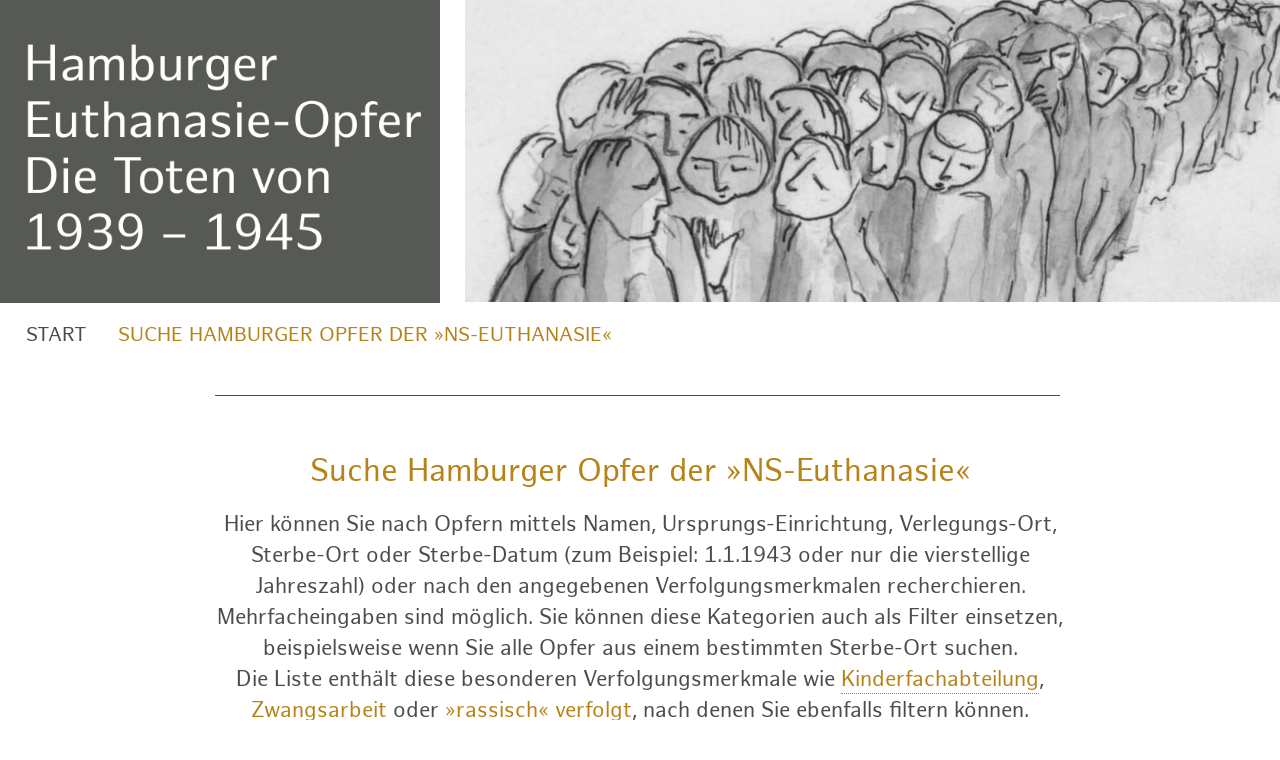

--- FILE ---
content_type: text/html; charset=UTF-8
request_url: https://hamburger-euthanasie-opfer.de/suche.php?nachname=Bastaert&vorname=Elsa
body_size: 85769
content:
<!DOCTYPE html>
<html lang="de">
	<head>
		<meta http-equiv="Content-Type" content="text/html; charset=UTF-8">

		<title>Hamburger Euthanasieopfer - Suche nach Hamburger Opfern der »NS-Euthanasie«</title>
		<meta name="fulltitle" content=" Hamburger Euthanasieopfer - Suche nach Hamburger Opfern der »NS-Euthanasie« ">
		<meta name="description" content="Diese Website enthält die Namen aller Hamburger-Opfer der NS-Euthanasie, eine geschichtliche Einführung und das Verzeichnis der Orte der Euthanasie-Verbrechen in Hamburg. Das zugehörige Gedenkbuch ist zu beziehen über die Landeszentrale für Politische Bildung Hamburg.">
		<meta name="keywords" content="Euthanasie, Euthanasie Hamburg, NS-Opfer, NS-Opfer Hamburg, 1939-1945, 1939, 1945, Opfer">

		<meta name="viewport" content="width=device-width, initial-scale=1.0, user-scalable=yes">
		<meta name="robots" content="all,noodp,noydir">
		<meta name="apple-web-app-title" content="Einfach für Alle">
		<meta name="apple-mobile-web-app-capable" content="yes">
		<meta http-equiv="x-ua-compatible" content="ie=edge">
	   <meta name="date" content="2017-11-10T10:10:10+10:10">
		<meta name="format-detection" content="telephone=no">
		<meta name="coding" content="lutz saure | nolink | hamburg | https://www.nolink.de">

		<link rel="shortcut icon" href="favicon.ico" type="image/x-icon">
		<link rel="icon" href="favicon.ico" type="image/x-icon">

		<link type="text/css" rel="stylesheet" href="css/ls_root.css">
		<script type="text/javascript" src="js/ls_root.js"></script>

	</head>


	<body class="ls-body-subpage"><a id="ls-top"></a>
		<nav>
			<div class="ls-hidden" id="ls-nav-hidden">
				<h1>
					Hamburger Euthanasieopfer. Suche nach Hamburger Opfer der »NS-Euthanasie«
				</h1>
				<h4>
					Hauptnavigation<a id="ls-navigation"></a>
				</h4>
				<ul>
					<li>
						<a href="#ls-content"><i>1. </i>Inhalt dieser Seite</a>
					</li>
					<li>
						<a href="index.html"><i>2. </i>Startseite</a>
					</li>
					<li>
						<a href="suche.html"><i>3. </i>Suche Hamurger Opfer der »NS-Euthanasie«</a>
					</li>
					<li>
						<a href="scholz.html"><i>4. </i>Vorwort: Olaf Scholz</a>
					</li>
					<li>
						<a href="koerner.html"><i>5. </i>Vorwort: Ingrid Körner</a>
					</li>
					<li>
						<a href="begriffserklaerung.html"><i>6. </i>Erleuterungen: Begriffserklärung »Hamburger Euthanasie-Opfer«</a>
					</li>
					<li>
						<a href="daten.html"><i>7. </i>Erleuterungen: Angaben zu den personenbezogenen Daten</a>
					</li>
					<li>
						<a href="orte.html"><i>8. </i>Erleuterungen: Orte des Abtransportes</a>
					</li>
					<li>
						<a href="orte.html"><i>9. </i>Erleuterungen: Verlegungsziele und Todesorte</a>
					</li>
					<li>
						<a href="orte.html"><i>10. </i>Erleuterungen: Quellen</a>
					</li>
					<li>
						<a href="gedenkorte.html"><i>11. </i>Lern- und Gedenkorte für die Opfer der »Euthanasie«</a>
					</li>
					<li>
						<a href="geschichte.html"><i>12. </i>Texte: Die Geschichte der »NS-Euthanasie« in Hamburg</a>
					</li>
					<li>
						<a href="vorgeschichte.html"><i>13. </i>Lern- und Gedenkorte: Die Vorgeschichte der »Euthanasie«</a>
					</li>
					<li>
						<a href="entwicklung.html"><i>14. </i>Die Entwicklung des »Euthanasie«-Programms</a>
					</li>
					<li>
						<a href="taeter.html"><i>15. </i>Die Täter</a>
					</li>
					<li>
						<a href="danksagung.html"><i>16. </i>Danksagung</a>
					</li>
					<li>
						<a href="kontakt.html"><i>17. </i>Kontakt</a>
					</li>
					<li>
						<a href="impressum.html"><i>18. </i>Impressum</a>
					</li>
				</ul>
			</div>
		</nav>
		<header>
			<div class="ls-header">
				<a tabindex="1" href="index.html" title="Klicken Sie hier, um zur Startseite zu gelangen">
					<div class="ls-header-text">
						Hamburger Euthanasie-Opfer - Die Toten von 1939 - 1945
					</div>
					<div class="ls-header-image"></div>
				</a>

				<div class="ls-breadcrumb">
					<ul>
						<li>
							<a tabindex="1" href="index.html" title="Zur Startseite">Start</a>
						</li>
						<li>
							<span class="ls-hidden">Sie befinden sich hier: </span>Suche Hamburger Opfer der »NS-Euthanasie«
						</li>
					</ul>
				</div>

				<div class="ls-line"></div>
			</div>
		</header>
		<main>
			<div class="ls-main"><a id="ls-content"></a>
				<article>
					<div class="ls-content">
						<h3 class="ls-center">
							Suche <br>Hamburger Opfer der <br>»NS-Euthanasie«
						</h3>
						<p class="ls-center">
							Hier können Sie nach Opfern mittels Namen, Ursprungs-Einrichtung, Verlegungs-Ort, Sterbe-Ort oder Sterbe-Datum (zum Beispiel: 1.1.1943 oder nur die vierstellige Jahreszahl) oder nach den angegebenen Verfolgungsmerkmalen recherchieren. Mehrfacheingaben sind möglich. Sie können diese Kategorien auch als Filter einsetzen, beispielsweise wenn Sie alle Opfer aus einem bestimmten Sterbe-Ort suchen.
							<br>Die Liste enthält diese besonderen Verfolgungsmerkmale wie <a tabindex="2" href="suche.php?verfolgungsmerkmal=Kinderfachabteilung#ls-found" title="Suchen Sie nach Kinderfachabteilung">Kinderfachabteilung</a>, <a tabindex="2" href="suche.php?verfolgungsmerkmal=Zwangsarbeit#ls-found" title="Suchen Sie nach Zwangsarbeit">Zwangsarbeit</a> oder <a tabindex="3" href="suche.php?verfolgungsmerkmal=rassisch-verfolgt#ls-found" title="Suchen Sie nach »rassisch« verfolgt">»rassisch« verfolgt</a>, nach denen Sie ebenfalls filtern können.
							<br>&nbsp;<br>&nbsp;
						</p>

						<form method="get" action="suche.php#ls-found" enctype="multipart/form-data">
							<div>
								<label for="nachname">Name</label><input tabindex="3" type="text" id="nachname" name="nachname" value="Bastaert">
							</div>
							<div>
								<label for="vorname">Vorname</label><input tabindex="3" type="text" id="vorname" name="vorname" value="Elsa">
							</div>
							<div>
								<label for="ursprungseinrichtung">Ursprungs-Einrichtung</label><input tabindex="3" type="text" id="ursprungseinrichtung"  name="ursprungseinrichtung" value="">
							</div>
							<div>
								<label for="verlegungsort">Verlegungs-Ort</label><input tabindex="3" type="text" id="verlegungsort" name="verlegungsort" value="">
							</div>
							<div>
								<label for="sterbeort">Sterbe-Ort</label><input tabindex="3" type="text" id="sterbeort" name="sterbeort" value="">
							</div>
							<div>
								<label for="sterbedatum">Sterbe-Datum / -Jahr</label><input tabindex="3" type="text" id="sterbedatum" name="sterbedatum" value="">
							</div>
							<div class="ls-submit">
								<label for="absenden">Absenden</label><input tabindex="3" type="submit" id="absenden" name="absenden" value="Suchen">
							</div>
						</form>
					</div>
				</article>

				<article>
					<div class="ls-results"><a id="ls-found"></a>
						<h3>Suchergebnis: 1</h3><div class="ls-result"><span>Name: </span><span class="ls-high">Bastaert</span><span class="ls-bullet">&bull; </span><span>Vorname: </span><span class="ls-high">Elsa</span><span class="ls-bullet">&bull; </span><span>Geburts-Datum: </span><span class="ls-bold">23.6.1879</span><span class="ls-bullet">&bull; </span><span>Geburts-Ort: </span><span class="ls-bold">Hamburg</span><span class="ls-bullet">&bull; </span><span>Ursprungs-Einrichtung: </span><span class="ls-bold">Langenhorn</span><span class="ls-bullet">&bull; </span><span>1. Verlegung: </span><span class="ls-bold">Tiegenhof, 14.11.1941</span><span class="ls-bullet">&bull; </span><span>Sterbe-Datum: </span><span class="ls-bold">27.9.1945</span><span class="ls-bullet">&bull; </span><span>Sterbe-Ort: </span><span class="ls-bold">Tiegenhof</span><span class="ls-bullet">&bull; </span><span>Quelle 1: </span><span class="ls-bold">Staatsarchiv Hamburg  352-7-8, Abl.1995</span><span class="ls-bullet">&bull; </span><span>Quelle 2: </span><span class="ls-bold">Archiv Dziekanka: Wojewódzki Szpital dla Nerwowo i Psychicznie, Aleksandra Piotrowskiego â€žDziekankaâ€œ Gniezno 26.04.40-30.09.42)</span></div>					</div>
				</article>

				<article>
					<div class="ls-content-list">
						<h3>
							Liste <br>der Hamburger Euthanasie-Opfer
						</h3>
						<div>
							<div class="ls-data"><ul id="ls-content-list"><li><span class="ls-char">A</span><a tabindex="5" class="ls-lo" href="suche.php?nachname=Abrahamson&vorname=Jacob%20Joseph#ls-found" title="Personen mit diesem Namen anzeigen">Abrahamson, Jacob Joseph</a> | </li><li><a tabindex="5" class="ls-lo" href="suche.php?nachname=Abrosowa&vorname=Anistija#ls-found" title="Personen mit diesem Namen anzeigen">Abrosowa, Anistija</a> | </li><li><a tabindex="5" class="ls-lo" href="suche.php?nachname=Abt&vorname=Erich#ls-found" title="Personen mit diesem Namen anzeigen">Abt, Erich</a> | </li><li><a tabindex="5" class="ls-lo" href="suche.php?nachname=Achilles&vorname=Martha%20Elisabeth#ls-found" title="Personen mit diesem Namen anzeigen">Achilles, Martha Elisabeth (geb. Greger)</a> | </li><li><a tabindex="5" class="ls-lo" href="suche.php?nachname=Achner&vorname=Katharina#ls-found" title="Personen mit diesem Namen anzeigen">Achner, Katharina</a> | </li><li><a tabindex="5" class="ls-lo" href="suche.php?nachname=Ackermann&vorname=Emma#ls-found" title="Personen mit diesem Namen anzeigen">Ackermann, Emma</a> | </li><li><a tabindex="5" class="ls-lo" href="suche.php?nachname=Ackermann&vorname=Walter%20Ernst%20Alfred#ls-found" title="Personen mit diesem Namen anzeigen">Ackermann, Walter Ernst Alfred</a> | </li><li><a tabindex="5" class="ls-lo" href="suche.php?nachname=Adamcek&vorname=Bartholomäus#ls-found" title="Personen mit diesem Namen anzeigen">Adamcek, Bartholomäus</a> | </li><li><a tabindex="5" class="ls-lo" href="suche.php?nachname=Adamy&vorname=Valentin#ls-found" title="Personen mit diesem Namen anzeigen">Adamy, Valentin</a> | </li><li><a tabindex="5" class="ls-lo" href="suche.php?nachname=Aden&vorname=Gretke%20Marie#ls-found" title="Personen mit diesem Namen anzeigen">Aden, Gretke Marie</a> | </li><li><a tabindex="5" class="ls-lo" href="suche.php?nachname=Adermann%20&vorname=Wilhelm#ls-found" title="Personen mit diesem Namen anzeigen">Adermann, Wilhelm</a> | </li><li><a tabindex="5" class="ls-lo" href="suche.php?nachname=Adler&vorname=David#ls-found" title="Personen mit diesem Namen anzeigen">Adler, David</a> | </li><li><a tabindex="5" class="ls-lo" href="suche.php?nachname=Adryan&vorname=Zygmunt#ls-found" title="Personen mit diesem Namen anzeigen">Adryan, Zygmunt</a> | </li><li><a tabindex="5" class="ls-lo" href="suche.php?nachname=Aepli&vorname=Alexander-Karl#ls-found" title="Personen mit diesem Namen anzeigen">Aepli, Alexander-Karl</a> | </li><li><a tabindex="5" class="ls-lo" href="suche.php?nachname=Ahlemann&vorname=Andreas#ls-found" title="Personen mit diesem Namen anzeigen">Ahlemann, Andreas</a> | </li><li><a tabindex="5" class="ls-lo" href="suche.php?nachname=Ahlers&vorname=Günther#ls-found" title="Personen mit diesem Namen anzeigen">Ahlers, Günther</a> | </li><li><a tabindex="5" class="ls-lo" href="suche.php?nachname=Ahlgrim&vorname=Lotte#ls-found" title="Personen mit diesem Namen anzeigen">Ahlgrim, Lotte</a> | </li><li><a tabindex="5" class="ls-lo" href="suche.php?nachname=Ahrens&vorname=Alfred%20Albert#ls-found" title="Personen mit diesem Namen anzeigen">Ahrens, Alfred Albert</a> | </li><li><a tabindex="5" class="ls-lo" href="suche.php?nachname=Ahrens&vorname=Carl%20Arthur%20Henry#ls-found" title="Personen mit diesem Namen anzeigen">Ahrens, Carl Arthur Henry</a> | </li><li><a tabindex="5" class="ls-lo" href="suche.php?nachname=Ahrens&vorname=Charlotte#ls-found" title="Personen mit diesem Namen anzeigen">Ahrens, Charlotte</a> | </li><li><a tabindex="5" class="ls-lo" href="suche.php?nachname=Ahrens&vorname=Emil#ls-found" title="Personen mit diesem Namen anzeigen">Ahrens, Emil</a> | </li><li><a tabindex="5" class="ls-lo" href="suche.php?nachname=Ahrens&vorname=Heinrich#ls-found" title="Personen mit diesem Namen anzeigen">Ahrens, Heinrich</a> | </li><li><a tabindex="5" class="ls-lo" href="suche.php?nachname=Ahrens&vorname=Hermann#ls-found" title="Personen mit diesem Namen anzeigen">Ahrens, Hermann</a> | </li><li><a tabindex="5" class="ls-lo" href="suche.php?nachname=Ahrens&vorname=Lieselotte#ls-found" title="Personen mit diesem Namen anzeigen">Ahrens, Lieselotte</a> | </li><li><a tabindex="5" class="ls-lo" href="suche.php?nachname=Ahrens&vorname=Lieselotte#ls-found" title="Personen mit diesem Namen anzeigen">Ahrens, Lieselotte (geb. Waltreit)</a> | </li><li><a tabindex="5" class="ls-lo" href="suche.php?nachname=Ahrens&vorname=Rita#ls-found" title="Personen mit diesem Namen anzeigen">Ahrens, Rita</a> | </li><li><a tabindex="5" class="ls-lo" href="suche.php?nachname=Ahrnke&vorname=Wilhelm%20Hinrich%20Karl#ls-found" title="Personen mit diesem Namen anzeigen">Ahrnke, Wilhelm Hinrich Karl</a> | </li><li><a tabindex="5" class="ls-lo" href="suche.php?nachname=Albers&vorname=Karl-Heinz#ls-found" title="Personen mit diesem Namen anzeigen">Albers, Karl-Heinz</a> | </li><li><a tabindex="5" class="ls-lo" href="suche.php?nachname=Albertz&vorname=Wilhelm#ls-found" title="Personen mit diesem Namen anzeigen">Albertz, Wilhelm</a> | </li><li><a tabindex="5" class="ls-lo" href="suche.php?nachname=Albrecht&vorname=Alexandra#ls-found" title="Personen mit diesem Namen anzeigen">Albrecht, Alexandra (geb. Stepanowa)</a> | </li><li><a tabindex="5" class="ls-lo" href="suche.php?nachname=Albrecht&vorname=Auguste#ls-found" title="Personen mit diesem Namen anzeigen">Albrecht, Auguste (geb. Stange)</a> | </li><li><a tabindex="5" class="ls-lo" href="suche.php?nachname=Albrecht&vorname=Emil#ls-found" title="Personen mit diesem Namen anzeigen">Albrecht, Emil</a> | </li><li><a tabindex="5" class="ls-lo" href="suche.php?nachname=Albrecht&vorname=Erwin#ls-found" title="Personen mit diesem Namen anzeigen">Albrecht, Erwin</a> | </li><li><a tabindex="5" class="ls-lo" href="suche.php?nachname=Albrecht&vorname=Heinrich#ls-found" title="Personen mit diesem Namen anzeigen">Albrecht, Heinrich</a> | </li><li><a tabindex="5" class="ls-lo" href="suche.php?nachname=Albrecht&vorname=Martha%20Mathilde#ls-found" title="Personen mit diesem Namen anzeigen">Albrecht, Martha Mathilde</a> | </li><li><a tabindex="5" class="ls-lo" href="suche.php?nachname=Alderstedt&vorname=Ida#ls-found" title="Personen mit diesem Namen anzeigen">Alderstedt, Ida</a> | </li><li><a tabindex="5" class="ls-lo" href="suche.php?nachname=Aleksienko&vorname=Elena#ls-found" title="Personen mit diesem Namen anzeigen">Aleksienko, Elena</a> | </li><li><a tabindex="5" class="ls-lo" href="suche.php?nachname=Alexandrowitz&vorname=Rudolf#ls-found" title="Personen mit diesem Namen anzeigen">Alexandrowitz, Rudolf</a> | </li><li><a tabindex="5" class="ls-lo" href="suche.php?nachname=Alhorn&vorname=Ferdinand%20Wilhelm#ls-found" title="Personen mit diesem Namen anzeigen">Alhorn, Ferdinand Wilhelm</a> | </li><li><a tabindex="5" class="ls-lo" href="suche.php?nachname=Aljes&vorname=Jonny#ls-found" title="Personen mit diesem Namen anzeigen">Aljes, Jonny</a> | </li><li><a tabindex="5" class="ls-lo" href="suche.php?nachname=Allewelt&vorname=Ernst#ls-found" title="Personen mit diesem Namen anzeigen">Allewelt, Ernst</a> | </li><li><a tabindex="5" class="ls-lo" href="suche.php?nachname=Allina&vorname=Hans#ls-found" title="Personen mit diesem Namen anzeigen">Allina, Hans</a> | </li><li><a tabindex="5" class="ls-lo" href="suche.php?nachname=Allmers&vorname=Catharina%20Helena%20Agnes#ls-found" title="Personen mit diesem Namen anzeigen">Allmers, Catharina Helena Agnes (geb. Angelbeck)</a> | </li><li><a tabindex="5" class="ls-lo" href="suche.php?nachname=Alm&vorname=Adele#ls-found" title="Personen mit diesem Namen anzeigen">Alm, Adele</a> | </li><li><a tabindex="5" class="ls-lo" href="suche.php?nachname=Alt%20&vorname=Oskar%20#ls-found" title="Personen mit diesem Namen anzeigen">Alt, Oskar</a> | </li><li><a tabindex="5" class="ls-lo" href="suche.php?nachname=Altthaler&vorname=Elke#ls-found" title="Personen mit diesem Namen anzeigen">Altthaler, Elke</a> | </li><li><a tabindex="5" class="ls-lo" href="suche.php?nachname=Amann%20&vorname=Henriette#ls-found" title="Personen mit diesem Namen anzeigen">Amann, Henriette (geb. Fischer)</a> | </li><li><a tabindex="5" class="ls-lo" href="suche.php?nachname=Amels&vorname=Hans#ls-found" title="Personen mit diesem Namen anzeigen">Amels, Hans</a> | </li><li><a tabindex="5" class="ls-lo" href="suche.php?nachname=Ammon&vorname=Alfred#ls-found" title="Personen mit diesem Namen anzeigen">Ammon, Alfred</a> | </li><li><a tabindex="5" class="ls-lo" href="suche.php?nachname=Andelhofs&vorname=Edouard#ls-found" title="Personen mit diesem Namen anzeigen">Andelhofs, Edouard</a> | </li><li><a tabindex="5" class="ls-lo" href="suche.php?nachname=Anders&vorname=Erna#ls-found" title="Personen mit diesem Namen anzeigen">Anders, Erna</a> | </li><li><a tabindex="5" class="ls-lo" href="suche.php?nachname=Anders&vorname=Richard#ls-found" title="Personen mit diesem Namen anzeigen">Anders, Richard</a> | </li><li><a tabindex="5" class="ls-lo" href="suche.php?nachname=Anders&vorname=Richard%20Johann#ls-found" title="Personen mit diesem Namen anzeigen">Anders, Richard Johann</a> | </li><li><a tabindex="5" class="ls-lo" href="suche.php?nachname=Anders&vorname=Rosa%20Maria#ls-found" title="Personen mit diesem Namen anzeigen">Anders, Rosa Maria (geb. Buthmann)</a> | </li><li><a tabindex="5" class="ls-lo" href="suche.php?nachname=Andersen&vorname=Sigwald%20Johann#ls-found" title="Personen mit diesem Namen anzeigen">Andersen, Sigwald Johann</a> | </li><li><a tabindex="5" class="ls-lo" href="suche.php?nachname=Andert&vorname=Ernst%20Friedrich#ls-found" title="Personen mit diesem Namen anzeigen">Andert, Ernst Friedrich</a> | </li><li><a tabindex="5" class="ls-lo" href="suche.php?nachname=Andrae&vorname=Anna%20Marie#ls-found" title="Personen mit diesem Namen anzeigen">Andrae, Anna Marie (geb. Wiesenack)</a> | </li><li><a tabindex="5" class="ls-lo" href="suche.php?nachname=Andresen&vorname=Olga#ls-found" title="Personen mit diesem Namen anzeigen">Andresen, Olga</a> | </li><li><a tabindex="5" class="ls-lo" href="suche.php?nachname=Androssowa&vorname=Ljuba#ls-found" title="Personen mit diesem Namen anzeigen">Androssowa, Ljuba</a> | </li><li><a tabindex="5" class="ls-lo" href="suche.php?nachname=Andrudschenko&vorname=Tatjana#ls-found" title="Personen mit diesem Namen anzeigen">Andrudschenko, Tatjana</a> | </li><li><a tabindex="5" class="ls-lo" href="suche.php?nachname=Angermann&vorname=Johann%20Paul%20Oskar#ls-found" title="Personen mit diesem Namen anzeigen">Angermann, Johann Paul Oskar</a> | </li><li><a tabindex="5" class="ls-lo" href="suche.php?nachname=Angermann&vorname=Theodor#ls-found" title="Personen mit diesem Namen anzeigen">Angermann, Theodor</a> | </li><li><a tabindex="5" class="ls-lo" href="suche.php?nachname=Angermünde&vorname=Antonie#ls-found" title="Personen mit diesem Namen anzeigen">Angermünde, Antonie</a> | </li><li><a tabindex="5" class="ls-lo" href="suche.php?nachname=Apel&vorname=Elise#ls-found" title="Personen mit diesem Namen anzeigen">Apel, Elise (geb. Guth)</a> | </li><li><a tabindex="5" class="ls-lo" href="suche.php?nachname=Apitz&vorname=Paul#ls-found" title="Personen mit diesem Namen anzeigen">Apitz, Paul</a> | </li><li><a tabindex="5" class="ls-lo" href="suche.php?nachname=Apostel&vorname=Horst#ls-found" title="Personen mit diesem Namen anzeigen">Apostel, Horst</a> | </li><li><a tabindex="5" class="ls-lo" href="suche.php?nachname=Appel&vorname=Adolf%20Karl%20Ferdinand#ls-found" title="Personen mit diesem Namen anzeigen">Appel, Adolf Karl Ferdinand</a> | </li><li><a tabindex="5" class="ls-lo" href="suche.php?nachname=Appenrau&vorname=Albert#ls-found" title="Personen mit diesem Namen anzeigen">Appenrau, Albert</a> | </li><li><a tabindex="5" class="ls-lo" href="suche.php?nachname=Appenrau&vorname=Rudolph%20von#ls-found" title="Personen mit diesem Namen anzeigen">Appenrau, Rudolph von</a> | </li><li><a tabindex="5" class="ls-lo" href="suche.php?nachname=Appold&vorname=Theodor#ls-found" title="Personen mit diesem Namen anzeigen">Appold, Theodor</a> | </li><li><a tabindex="5" class="ls-lo" href="suche.php?nachname=Arenz&vorname=Hugo%20Ernst#ls-found" title="Personen mit diesem Namen anzeigen">Arenz, Hugo Ernst</a> | </li><li><a tabindex="5" class="ls-lo" href="suche.php?nachname=Arfert&vorname=Marie#ls-found" title="Personen mit diesem Namen anzeigen">Arfert, Marie</a> | </li><li><a tabindex="5" class="ls-lo" href="suche.php?nachname=Ariola&vorname=Arthur#ls-found" title="Personen mit diesem Namen anzeigen">Ariola, Arthur</a> | </li><li><a tabindex="5" class="ls-lo" href="suche.php?nachname=Arkenbout&vorname=Gerardus%20Cornelis%20Hendricus#ls-found" title="Personen mit diesem Namen anzeigen">Arkenbout, Gerardus Cornelis Hendricus</a> | </li><li><a tabindex="5" class="ls-lo" href="suche.php?nachname=Arndt&vorname=Metta#ls-found" title="Personen mit diesem Namen anzeigen">Arndt, Metta</a> | </li><li><a tabindex="5" class="ls-lo" href="suche.php?nachname=Arnold&vorname=Martha#ls-found" title="Personen mit diesem Namen anzeigen">Arnold, Martha</a> | </li><li><a tabindex="5" class="ls-lo" href="suche.php?nachname=Arnoldi&vorname=Karl#ls-found" title="Personen mit diesem Namen anzeigen">Arnoldi, Karl</a> | </li><li><a tabindex="5" class="ls-lo" href="suche.php?nachname=Arnst&vorname=Bertha#ls-found" title="Personen mit diesem Namen anzeigen">Arnst, Bertha (geb. Löber)</a> | </li><li><a tabindex="5" class="ls-lo" href="suche.php?nachname=Aronheim&vorname=Heinz%20Alexander#ls-found" title="Personen mit diesem Namen anzeigen">Aronheim, Heinz Alexander</a> | </li><li><a tabindex="5" class="ls-lo" href="suche.php?nachname=Arthecker&vorname=Diedrich#ls-found" title="Personen mit diesem Namen anzeigen">Arthecker, Diedrich</a> | </li><li><a tabindex="5" class="ls-lo" href="suche.php?nachname=Artz&vorname=Martin%20Theodor#ls-found" title="Personen mit diesem Namen anzeigen">Artz, Martin Theodor</a> | </li><li><a tabindex="5" class="ls-lo" href="suche.php?nachname=Aschoff&vorname=Horst#ls-found" title="Personen mit diesem Namen anzeigen">Aschoff, Horst</a> | </li><li><a tabindex="5" class="ls-lo" href="suche.php?nachname=Asmussen&vorname=Dora%20Fanny%20Adelina#ls-found" title="Personen mit diesem Namen anzeigen">Asmussen, Dora Fanny Adelina (geb. Wright)</a> | </li><li><a tabindex="5" class="ls-lo" href="suche.php?nachname=Asmussen&vorname=Liliane%20Frieda%20Elisabeth#ls-found" title="Personen mit diesem Namen anzeigen">Asmussen, Liliane Frieda Elisabeth</a> | </li><li><a tabindex="5" class="ls-lo" href="suche.php?nachname=Asshauer&vorname=Rudolf#ls-found" title="Personen mit diesem Namen anzeigen">Asshauer, Rudolf</a> | </li><li><a tabindex="5" class="ls-lo" href="suche.php?nachname=Ast&vorname=Ernst%20Julius%20Samuel#ls-found" title="Personen mit diesem Namen anzeigen">Ast, Ernst Julius Samuel</a> | </li><li><a tabindex="5" class="ls-lo" href="suche.php?nachname=Aszkenajzer&vorname=Icek#ls-found" title="Personen mit diesem Namen anzeigen">Aszkenajzer, Icek</a> | </li><li><a tabindex="5" class="ls-lo" href="suche.php?nachname=Atzenbeck&vorname=Martin#ls-found" title="Personen mit diesem Namen anzeigen">Atzenbeck, Martin</a> | </li><li><a tabindex="5" class="ls-lo" href="suche.php?nachname=Auer&vorname=Gerhard#ls-found" title="Personen mit diesem Namen anzeigen">Auer, Gerhard</a> | </li><li><a tabindex="5" class="ls-lo" href="suche.php?nachname=Ausborn&vorname=Carl#ls-found" title="Personen mit diesem Namen anzeigen">Ausborn, Carl</a> | </li><li><a tabindex="5" class="ls-lo" href="suche.php?nachname=Averesch&vorname=Heinrich#ls-found" title="Personen mit diesem Namen anzeigen">Averesch, Heinrich</a> | </li><li><span class="ls-char">B</span><a tabindex="5" class="ls-lo" href="suche.php?nachname=Baade&vorname=Marie#ls-found" title="Personen mit diesem Namen anzeigen">Baade, Marie</a> | </li><li><a tabindex="5" class="ls-lo" href="suche.php?nachname=Babbe&vorname=Mathias#ls-found" title="Personen mit diesem Namen anzeigen">Babbe, Mathias</a> | </li><li><a tabindex="5" class="ls-lo" href="suche.php?nachname=Bach&vorname=Elli#ls-found" title="Personen mit diesem Namen anzeigen">Bach, Elli</a> | </li><li><a tabindex="5" class="ls-lo" href="suche.php?nachname=Bach&vorname=Franz#ls-found" title="Personen mit diesem Namen anzeigen">Bach, Franz</a> | </li><li><a tabindex="5" class="ls-lo" href="suche.php?nachname=Bach&vorname=Paul#ls-found" title="Personen mit diesem Namen anzeigen">Bach, Paul</a> | </li><li><a tabindex="5" class="ls-lo" href="suche.php?nachname=Back&vorname=Helene#ls-found" title="Personen mit diesem Namen anzeigen">Back, Helene</a> | </li><li><a tabindex="5" class="ls-lo" href="suche.php?nachname=Bade&vorname=Martha%20Hertha%20Anna#ls-found" title="Personen mit diesem Namen anzeigen">Bade, Martha Hertha Anna</a> | </li><li><a tabindex="5" class="ls-lo" href="suche.php?nachname=Bade&vorname=Ursula#ls-found" title="Personen mit diesem Namen anzeigen">Bade, Ursula</a> | </li><li><a tabindex="5" class="ls-lo" href="suche.php?nachname=Bade&vorname=Walter#ls-found" title="Personen mit diesem Namen anzeigen">Bade, Walter</a> | </li><li><a tabindex="5" class="ls-lo" href="suche.php?nachname=Baden&vorname=Emma%20Maria%20Cahtharina#ls-found" title="Personen mit diesem Namen anzeigen">Baden, Emma Maria Cahtharina</a> | </li><li><a tabindex="5" class="ls-lo" href="suche.php?nachname=Badke&vorname=Franziska#ls-found" title="Personen mit diesem Namen anzeigen">Badke, Franziska</a> | </li><li><a tabindex="5" class="ls-lo" href="suche.php?nachname=Baede&vorname=Paul%20Lorenz%20Werner#ls-found" title="Personen mit diesem Namen anzeigen">Baede, Paul Lorenz Werner</a> | </li><li><a tabindex="5" class="ls-lo" href="suche.php?nachname=Bagusat&vorname=Emma#ls-found" title="Personen mit diesem Namen anzeigen">Bagusat, Emma</a> | </li><li><a tabindex="5" class="ls-lo" href="suche.php?nachname=Bahlburg&vorname=Elisabeth%20Bertha%20Anna#ls-found" title="Personen mit diesem Namen anzeigen">Bahlburg, Elisabeth Bertha Anna</a> | </li><li><a tabindex="5" class="ls-lo" href="suche.php?nachname=Bahlke&vorname=Luise%20Wilhelmine%20Franziska#ls-found" title="Personen mit diesem Namen anzeigen">Bahlke, Luise Wilhelmine Franziska (geb. Heldt)</a> | </li><li><a tabindex="5" class="ls-lo" href="suche.php?nachname=Bähnke&vorname=Auguste#ls-found" title="Personen mit diesem Namen anzeigen">Bähnke, Auguste</a> | </li><li><a tabindex="5" class="ls-lo" href="suche.php?nachname=Bahns&vorname=Ernst#ls-found" title="Personen mit diesem Namen anzeigen">Bahns, Ernst</a> | </li><li><a tabindex="5" class="ls-lo" href="suche.php?nachname=Bahns&vorname=Karl#ls-found" title="Personen mit diesem Namen anzeigen">Bahns, Karl</a> | </li><li><a tabindex="5" class="ls-lo" href="suche.php?nachname=Baier&vorname=Maria#ls-found" title="Personen mit diesem Namen anzeigen">Baier, Maria</a> | </li><li><a tabindex="5" class="ls-lo" href="suche.php?nachname=Bala&vorname=Manfred#ls-found" title="Personen mit diesem Namen anzeigen">Bala, Manfred</a> | </li><li><a tabindex="5" class="ls-lo" href="suche.php?nachname=Balck&vorname=Ingeborg%20Olga%20Magda#ls-found" title="Personen mit diesem Namen anzeigen">Balck, Ingeborg Olga Magda</a> | </li><li><a tabindex="5" class="ls-lo" href="suche.php?nachname=Balder&vorname=Hertha#ls-found" title="Personen mit diesem Namen anzeigen">Balder, Hertha (geb. Kleist)</a> | </li><li><a tabindex="5" class="ls-lo" href="suche.php?nachname=Balke%20&vorname=Walter#ls-found" title="Personen mit diesem Namen anzeigen">Balke, Walter</a> | </li><li><a tabindex="5" class="ls-lo" href="suche.php?nachname=Ballerstaedt&vorname=Hermann#ls-found" title="Personen mit diesem Namen anzeigen">Ballerstaedt, Hermann</a> | </li><li><a tabindex="5" class="ls-lo" href="suche.php?nachname=Ballhorn&vorname=Ida#ls-found" title="Personen mit diesem Namen anzeigen">Ballhorn, Ida (geb. Wulsten)</a> | </li><li><a tabindex="5" class="ls-lo" href="suche.php?nachname=Ballu&vorname=Victor#ls-found" title="Personen mit diesem Namen anzeigen">Ballu, Victor</a> | </li><li><a tabindex="5" class="ls-lo" href="suche.php?nachname=Ballüder&vorname=Magdalene#ls-found" title="Personen mit diesem Namen anzeigen">Ballüder, Magdalene</a> | </li><li><a tabindex="5" class="ls-lo" href="suche.php?nachname=Bandow&vorname=Clara#ls-found" title="Personen mit diesem Namen anzeigen">Bandow, Clara</a> | </li><li><a tabindex="5" class="ls-lo" href="suche.php?nachname=Bara&vorname=Elisabeth#ls-found" title="Personen mit diesem Namen anzeigen">Bara, Elisabeth</a> | </li><li><a tabindex="5" class="ls-lo" href="suche.php?nachname=Bardenhagen&vorname=Peter#ls-found" title="Personen mit diesem Namen anzeigen">Bardenhagen, Peter</a> | </li><li><a tabindex="5" class="ls-lo" href="suche.php?nachname=Bardowicks&vorname=Marianne#ls-found" title="Personen mit diesem Namen anzeigen">Bardowicks, Marianne</a> | </li><li><a tabindex="5" class="ls-lo" href="suche.php?nachname=Baresch&vorname=Selma%20Marie%20#ls-found" title="Personen mit diesem Namen anzeigen">Baresch, Selma Marie</a> | </li><li><a tabindex="5" class="ls-lo" href="suche.php?nachname=Bargen%20&vorname=Anna%20von%20Bargen#ls-found" title="Personen mit diesem Namen anzeigen">Bargen, Anna von Bargen</a> | </li><li><a tabindex="5" class="ls-lo" href="suche.php?nachname=Barghusen&vorname=Henriette%20Caroline%20Marie#ls-found" title="Personen mit diesem Namen anzeigen">Barghusen, Henriette Caroline Marie (geb. Clasen)</a> | </li><li><a tabindex="5" class="ls-lo" href="suche.php?nachname=Barghusen&vorname=Hinrich%20Paul%20Peter#ls-found" title="Personen mit diesem Namen anzeigen">Barghusen, Hinrich Paul Peter</a> | </li><li><a tabindex="5" class="ls-lo" href="suche.php?nachname=Bargmann&vorname=Helene%20Emma%20Anna#ls-found" title="Personen mit diesem Namen anzeigen">Bargmann, Helene Emma Anna (geb. Beckmann)</a> | </li><li><a tabindex="5" class="ls-lo" href="suche.php?nachname=Bargmann&vorname=Hermann#ls-found" title="Personen mit diesem Namen anzeigen">Bargmann, Hermann</a> | </li><li><a tabindex="5" class="ls-lo" href="suche.php?nachname=Bargmann%20&vorname=Johan%20Carl%20#ls-found" title="Personen mit diesem Namen anzeigen">Bargmann, Johan Carl</a> | </li><li><a tabindex="5" class="ls-lo" href="suche.php?nachname=Barkmann&vorname=Herbert#ls-found" title="Personen mit diesem Namen anzeigen">Barkmann, Herbert</a> | </li><li><a tabindex="5" class="ls-lo" href="suche.php?nachname=Baron&vorname=Auguste#ls-found" title="Personen mit diesem Namen anzeigen">Baron, Auguste (geb. Anderson)</a> | </li><li><a tabindex="5" class="ls-lo" href="suche.php?nachname=Barowsky&vorname=Reinhold%20Paul#ls-found" title="Personen mit diesem Namen anzeigen">Barowsky, Reinhold Paul</a> | </li><li><a tabindex="5" class="ls-lo" href="suche.php?nachname=Barret&vorname=Wilhelm#ls-found" title="Personen mit diesem Namen anzeigen">Barret, Wilhelm</a> | </li><li><a tabindex="5" class="ls-lo" href="suche.php?nachname=Barriel&vorname=Willem#ls-found" title="Personen mit diesem Namen anzeigen">Barriel, Willem</a> | </li><li><a tabindex="5" class="ls-lo" href="suche.php?nachname=Bart&vorname=Fejwel#ls-found" title="Personen mit diesem Namen anzeigen">Bart, Fejwel</a> | </li><li><a tabindex="5" class="ls-lo" href="suche.php?nachname=Bartels&vorname=Anna%20Marie%20Auguste#ls-found" title="Personen mit diesem Namen anzeigen">Bartels, Anna Marie Auguste (geb. Tabel)</a> | </li><li><a tabindex="5" class="ls-lo" href="suche.php?nachname=Bartels&vorname=Elise%20Auguste#ls-found" title="Personen mit diesem Namen anzeigen">Bartels, Elise Auguste (geb. Höft)</a> | </li><li><a tabindex="5" class="ls-lo" href="suche.php?nachname=Bartels&vorname=Erna#ls-found" title="Personen mit diesem Namen anzeigen">Bartels, Erna</a> | </li><li><a tabindex="5" class="ls-lo" href="suche.php?nachname=Bartels&vorname=Hans%20Walter%20Julius#ls-found" title="Personen mit diesem Namen anzeigen">Bartels, Hans Walter Julius</a> | </li><li><a tabindex="5" class="ls-lo" href="suche.php?nachname=Bartels&vorname=Karl#ls-found" title="Personen mit diesem Namen anzeigen">Bartels, Karl</a> | </li><li><a tabindex="5" class="ls-lo" href="suche.php?nachname=Bartels&vorname=Karl#ls-found" title="Personen mit diesem Namen anzeigen">Bartels, Karl</a> | </li><li><a tabindex="5" class="ls-lo" href="suche.php?nachname=Bartels&vorname=Martha#ls-found" title="Personen mit diesem Namen anzeigen">Bartels, Martha</a> | </li><li><a tabindex="5" class="ls-lo" href="suche.php?nachname=Bartels&vorname=Marthilde#ls-found" title="Personen mit diesem Namen anzeigen">Bartels, Marthilde (geb. Ruf)</a> | </li><li><a tabindex="5" class="ls-lo" href="suche.php?nachname=Bartelt&vorname=Dorothea%20Maria#ls-found" title="Personen mit diesem Namen anzeigen">Bartelt, Dorothea Maria (geb. Marlow)</a> | </li><li><a tabindex="5" class="ls-lo" href="suche.php?nachname=Barth&vorname=Johanna%20Berta#ls-found" title="Personen mit diesem Namen anzeigen">Barth, Johanna Berta (geb. Niemann)</a> | </li><li><a tabindex="5" class="ls-lo" href="suche.php?nachname=Barth&vorname=Rudolf#ls-found" title="Personen mit diesem Namen anzeigen">Barth, Rudolf</a> | </li><li><a tabindex="5" class="ls-lo" href="suche.php?nachname=Bartholomä&vorname=Willi#ls-found" title="Personen mit diesem Namen anzeigen">Bartholomä, Willi</a> | </li><li><a tabindex="5" class="ls-lo" href="suche.php?nachname=Bartsch&vorname=Luise%20Bertha#ls-found" title="Personen mit diesem Namen anzeigen">Bartsch, Luise Bertha (geb. Schulz)</a> | </li><li><a tabindex="5" class="ls-lo" href="suche.php?nachname=Baruch&vorname=Curt#ls-found" title="Personen mit diesem Namen anzeigen">Baruch, Curt</a> | </li><li><a tabindex="5" class="ls-lo" href="suche.php?nachname=Barzickes&vorname=Perikles#ls-found" title="Personen mit diesem Namen anzeigen">Barzickes, Perikles</a> | </li><li><a tabindex="5" class="ls-lo" href="suche.php?nachname=Bass&vorname=Julius#ls-found" title="Personen mit diesem Namen anzeigen">Bass, Julius</a> | </li><li><a tabindex="5" class="ls-hi" href="suche.php?nachname=Bastaert&vorname=Elsa#ls-found" title="Personen mit diesem Namen anzeigen">Bastaert, Elsa</a> | </li><li><a tabindex="5" class="ls-lo" href="suche.php?nachname=Bastardt%20&vorname=Helene%20#ls-found" title="Personen mit diesem Namen anzeigen">Bastardt, Helene</a> | </li><li><a tabindex="5" class="ls-lo" href="suche.php?nachname=Bastian&vorname=Alwine#ls-found" title="Personen mit diesem Namen anzeigen">Bastian, Alwine</a> | </li><li><a tabindex="5" class="ls-lo" href="suche.php?nachname=Bastian&vorname=Otto%20Ludwig%20Friedrich%20Christian#ls-found" title="Personen mit diesem Namen anzeigen">Bastian, Otto Ludwig Friedrich Christian</a> | </li><li><a tabindex="5" class="ls-lo" href="suche.php?nachname=Bastigkeit&vorname=Karoline%20Marie%20Helene#ls-found" title="Personen mit diesem Namen anzeigen">Bastigkeit, Karoline Marie Helene (geb. Kröger)</a> | </li><li><a tabindex="5" class="ls-lo" href="suche.php?nachname=Bastmann&vorname=Anna%20Johanna%20Friederike#ls-found" title="Personen mit diesem Namen anzeigen">Bastmann, Anna Johanna Friederike</a> | </li><li><a tabindex="5" class="ls-lo" href="suche.php?nachname=Bath&vorname=Minna%20Borothes%20Henriette#ls-found" title="Personen mit diesem Namen anzeigen">Bath, Minna Borothes Henriette</a> | </li><li><a tabindex="5" class="ls-lo" href="suche.php?nachname=Bathe&vorname=Amalie%20Louise%20Ida#ls-found" title="Personen mit diesem Namen anzeigen">Bathe, Amalie Louise Ida (geb. Butkereit)</a> | </li><li><a tabindex="5" class="ls-lo" href="suche.php?nachname=Bäthge&vorname=Gertrud#ls-found" title="Personen mit diesem Namen anzeigen">Bäthge, Gertrud</a> | </li><li><a tabindex="5" class="ls-lo" href="suche.php?nachname=Bauer&vorname=Anna#ls-found" title="Personen mit diesem Namen anzeigen">Bauer, Anna</a> | </li><li><a tabindex="5" class="ls-lo" href="suche.php?nachname=Bauer&vorname=Bertha%20Anna#ls-found" title="Personen mit diesem Namen anzeigen">Bauer, Bertha Anna (geb. Dahlenburg)</a> | </li><li><a tabindex="5" class="ls-lo" href="suche.php?nachname=Bauer&vorname=Carl#ls-found" title="Personen mit diesem Namen anzeigen">Bauer, Carl</a> | </li><li><a tabindex="5" class="ls-lo" href="suche.php?nachname=Bauer&vorname=Ella#ls-found" title="Personen mit diesem Namen anzeigen">Bauer, Ella</a> | </li><li><a tabindex="5" class="ls-lo" href="suche.php?nachname=Bauer&vorname=Helene#ls-found" title="Personen mit diesem Namen anzeigen">Bauer, Helene</a> | </li><li><a tabindex="5" class="ls-lo" href="suche.php?nachname=Bauer&vorname=Helene%20Therese#ls-found" title="Personen mit diesem Namen anzeigen">Bauer, Helene Therese (geb. Schulski)</a> | </li><li><a tabindex="5" class="ls-lo" href="suche.php?nachname=Bauer&vorname=Jaroslaw#ls-found" title="Personen mit diesem Namen anzeigen">Bauer, Jaroslaw</a> | </li><li><a tabindex="5" class="ls-lo" href="suche.php?nachname=Baum&vorname=Adelheid#ls-found" title="Personen mit diesem Namen anzeigen">Baum, Adelheid (geb. Schult)</a> | </li><li><a tabindex="5" class="ls-lo" href="suche.php?nachname=Baumann&vorname=Arthur%20Ernst#ls-found" title="Personen mit diesem Namen anzeigen">Baumann, Arthur Ernst</a> | </li><li><a tabindex="5" class="ls-lo" href="suche.php?nachname=Baumann&vorname=Margrit#ls-found" title="Personen mit diesem Namen anzeigen">Baumann, Margrit</a> | </li><li><a tabindex="5" class="ls-lo" href="suche.php?nachname=Baumbach&vorname=Caesar#ls-found" title="Personen mit diesem Namen anzeigen">Baumbach, Caesar</a> | </li><li><a tabindex="5" class="ls-lo" href="suche.php?nachname=Baumbach&vorname=Max%20Theodor%20Rudolf#ls-found" title="Personen mit diesem Namen anzeigen">Baumbach, Max Theodor Rudolf</a> | </li><li><a tabindex="5" class="ls-lo" href="suche.php?nachname=Baumberg&vorname=Marie#ls-found" title="Personen mit diesem Namen anzeigen">Baumberg, Marie (geb. Schult)</a> | </li><li><a tabindex="5" class="ls-lo" href="suche.php?nachname=Baumgart&vorname=Friedrich#ls-found" title="Personen mit diesem Namen anzeigen">Baumgart, Friedrich</a> | </li><li><a tabindex="5" class="ls-lo" href="suche.php?nachname=Baumgarten&vorname=Ekkard%20Jürgen%20Friedrich%20Wilhelm#ls-found" title="Personen mit diesem Namen anzeigen">Baumgarten, Ekkard Jürgen Friedrich Wilhelm</a> | </li><li><a tabindex="5" class="ls-lo" href="suche.php?nachname=Baumgärtner&vorname=Heinrich%20Christian%20Friedrich#ls-found" title="Personen mit diesem Namen anzeigen">Baumgärtner, Heinrich Christian Friedrich</a> | </li><li><a tabindex="5" class="ls-lo" href="suche.php?nachname=Baustian&vorname=Ilse#ls-found" title="Personen mit diesem Namen anzeigen">Baustian, Ilse</a> | </li><li><a tabindex="5" class="ls-lo" href="suche.php?nachname=Bay&vorname=Alphons%20Henry#ls-found" title="Personen mit diesem Namen anzeigen">Bay, Alphons Henry</a> | </li><li><a tabindex="5" class="ls-lo" href="suche.php?nachname=Bayer&vorname=Helene#ls-found" title="Personen mit diesem Namen anzeigen">Bayer, Helene</a> | </li><li><a tabindex="5" class="ls-lo" href="suche.php?nachname=Beato&vorname=Elisabeth#ls-found" title="Personen mit diesem Namen anzeigen">Beato, Elisabeth (geb. Witt)</a> | </li><li><a tabindex="5" class="ls-lo" href="suche.php?nachname=Beaufort&vorname=Nestor%20Maria%20Dieudonné#ls-found" title="Personen mit diesem Namen anzeigen">Beaufort, Nestor Maria Dieudonné</a> | </li><li><a tabindex="5" class="ls-lo" href="suche.php?nachname=Beaumariage&vorname=Augustin%20Joseph#ls-found" title="Personen mit diesem Namen anzeigen">Beaumariage, Augustin Joseph</a> | </li><li><a tabindex="5" class="ls-lo" href="suche.php?nachname=Bebensee&vorname=Johannes#ls-found" title="Personen mit diesem Namen anzeigen">Bebensee, Johannes</a> | </li><li><a tabindex="5" class="ls-lo" href="suche.php?nachname=Becher&vorname=Annie%20Wilhelmine%20Meta#ls-found" title="Personen mit diesem Namen anzeigen">Becher, Annie Wilhelmine Meta (geb. Staatz)</a> | </li><li><a tabindex="5" class="ls-lo" href="suche.php?nachname=Becher&vorname=Lorenz#ls-found" title="Personen mit diesem Namen anzeigen">Becher, Lorenz</a> | </li><li><a tabindex="5" class="ls-lo" href="suche.php?nachname=Bechtold&vorname=Gertrud#ls-found" title="Personen mit diesem Namen anzeigen">Bechtold, Gertrud</a> | </li><li><a tabindex="5" class="ls-lo" href="suche.php?nachname=Beck&vorname=Karel%20Frederik#ls-found" title="Personen mit diesem Namen anzeigen">Beck, Karel Frederik</a> | </li><li><a tabindex="5" class="ls-lo" href="suche.php?nachname=Becker&vorname=Alfred#ls-found" title="Personen mit diesem Namen anzeigen">Becker, Alfred</a> | </li><li><a tabindex="5" class="ls-lo" href="suche.php?nachname=Becker&vorname=Emil%20Johann%20Joachim#ls-found" title="Personen mit diesem Namen anzeigen">Becker, Emil Johann Joachim</a> | </li><li><a tabindex="5" class="ls-lo" href="suche.php?nachname=Becker&vorname=Ernst%20Johann%20#ls-found" title="Personen mit diesem Namen anzeigen">Becker, Ernst Johann</a> | </li><li><a tabindex="5" class="ls-lo" href="suche.php?nachname=Becker&vorname=Franziska%20Caroline%20Wilhelmine%20Sophie#ls-found" title="Personen mit diesem Namen anzeigen">Becker, Franziska Caroline Wilhelmine Sophie</a> | </li><li><a tabindex="5" class="ls-lo" href="suche.php?nachname=Becker&vorname=Gertrud#ls-found" title="Personen mit diesem Namen anzeigen">Becker, Gertrud</a> | </li><li><a tabindex="5" class="ls-lo" href="suche.php?nachname=Becker&vorname=Gustav#ls-found" title="Personen mit diesem Namen anzeigen">Becker, Gustav</a> | </li><li><a tabindex="5" class="ls-lo" href="suche.php?nachname=Becker&vorname=Harry%20Kurt#ls-found" title="Personen mit diesem Namen anzeigen">Becker, Harry Kurt</a> | </li><li><a tabindex="5" class="ls-lo" href="suche.php?nachname=Becker&vorname=Herbert#ls-found" title="Personen mit diesem Namen anzeigen">Becker, Herbert</a> | </li><li><a tabindex="5" class="ls-lo" href="suche.php?nachname=Becker&vorname=Herbert%20#ls-found" title="Personen mit diesem Namen anzeigen">Becker, Herbert</a> | </li><li><a tabindex="5" class="ls-lo" href="suche.php?nachname=Becker&vorname=Ingrid%20Margrit#ls-found" title="Personen mit diesem Namen anzeigen">Becker, Ingrid Margrit</a> | </li><li><a tabindex="5" class="ls-lo" href="suche.php?nachname=Becker&vorname=Martin%20Erich#ls-found" title="Personen mit diesem Namen anzeigen">Becker, Martin Erich</a> | </li><li><a tabindex="5" class="ls-lo" href="suche.php?nachname=Becker&vorname=Meta#ls-found" title="Personen mit diesem Namen anzeigen">Becker, Meta</a> | </li><li><a tabindex="5" class="ls-lo" href="suche.php?nachname=Becker&vorname=Minna#ls-found" title="Personen mit diesem Namen anzeigen">Becker, Minna</a> | </li><li><a tabindex="5" class="ls-lo" href="suche.php?nachname=Becker&vorname=Sophie%20Marie#ls-found" title="Personen mit diesem Namen anzeigen">Becker, Sophie Marie</a> | </li><li><a tabindex="5" class="ls-lo" href="suche.php?nachname=Becker&vorname=Waltraut#ls-found" title="Personen mit diesem Namen anzeigen">Becker, Waltraut</a> | </li><li><a tabindex="5" class="ls-lo" href="suche.php?nachname=Becker&vorname=Wilhelm#ls-found" title="Personen mit diesem Namen anzeigen">Becker, Wilhelm</a> | </li><li><a tabindex="5" class="ls-lo" href="suche.php?nachname=Beckmann&vorname=Alfred%20Wilhelm%20Ernst%20#ls-found" title="Personen mit diesem Namen anzeigen">Beckmann, Alfred Wilhelm Ernst</a> | </li><li><a tabindex="5" class="ls-lo" href="suche.php?nachname=Beckmann&vorname=Friedrich#ls-found" title="Personen mit diesem Namen anzeigen">Beckmann, Friedrich</a> | </li><li><a tabindex="5" class="ls-lo" href="suche.php?nachname=Beckmann%20&vorname=Leon#ls-found" title="Personen mit diesem Namen anzeigen">Beckmann, Leon</a> | </li><li><a tabindex="5" class="ls-lo" href="suche.php?nachname=Beckmann&vorname=Philippine%20Ida#ls-found" title="Personen mit diesem Namen anzeigen">Beckmann, Philippine Ida</a> | </li><li><a tabindex="5" class="ls-lo" href="suche.php?nachname=Bedey&vorname=Martha#ls-found" title="Personen mit diesem Namen anzeigen">Bedey, Martha (geb. Metschies)</a> | </li><li><a tabindex="5" class="ls-lo" href="suche.php?nachname=Bednarski&vorname=Roman%20Antoni#ls-found" title="Personen mit diesem Namen anzeigen">Bednarski, Roman Antoni</a> | </li><li><a tabindex="5" class="ls-lo" href="suche.php?nachname=Beeck&vorname=Hermann#ls-found" title="Personen mit diesem Namen anzeigen">Beeck, Hermann</a> | </li><li><a tabindex="5" class="ls-lo" href="suche.php?nachname=Beek&vorname=Claus#ls-found" title="Personen mit diesem Namen anzeigen">Beek, Claus</a> | </li><li><a tabindex="5" class="ls-lo" href="suche.php?nachname=Beekhuis&vorname=Hermann#ls-found" title="Personen mit diesem Namen anzeigen">Beekhuis, Hermann</a> | </li><li><a tabindex="5" class="ls-lo" href="suche.php?nachname=Beese&vorname=Friedrich#ls-found" title="Personen mit diesem Namen anzeigen">Beese, Friedrich</a> | </li><li><a tabindex="5" class="ls-lo" href="suche.php?nachname=Beese&vorname=Wilhelm#ls-found" title="Personen mit diesem Namen anzeigen">Beese, Wilhelm</a> | </li><li><a tabindex="5" class="ls-lo" href="suche.php?nachname=Begro&vorname=Emmi#ls-found" title="Personen mit diesem Namen anzeigen">Begro, Emmi</a> | </li><li><a tabindex="5" class="ls-lo" href="suche.php?nachname=Begro&vorname=Martha%20%20Johanna#ls-found" title="Personen mit diesem Namen anzeigen">Begro, Martha  Johanna</a> | </li><li><a tabindex="5" class="ls-lo" href="suche.php?nachname=Begro&vorname=Willy%20Friedrich#ls-found" title="Personen mit diesem Namen anzeigen">Begro, Willy Friedrich</a> | </li><li><a tabindex="5" class="ls-lo" href="suche.php?nachname=Behn&vorname=Carl%20Hartwig#ls-found" title="Personen mit diesem Namen anzeigen">Behn, Carl Hartwig</a> | </li><li><a tabindex="5" class="ls-lo" href="suche.php?nachname=Behnke%20&vorname=Alwine%20Johanna%20Maria#ls-found" title="Personen mit diesem Namen anzeigen">Behnke, Alwine Johanna Maria (geb. Braebelow)</a> | </li><li><a tabindex="5" class="ls-lo" href="suche.php?nachname=Behnke&vorname=Dorothea#ls-found" title="Personen mit diesem Namen anzeigen">Behnke, Dorothea</a> | </li><li><a tabindex="5" class="ls-lo" href="suche.php?nachname=Behnke&vorname=Emmi#ls-found" title="Personen mit diesem Namen anzeigen">Behnke, Emmi</a> | </li><li><a tabindex="5" class="ls-lo" href="suche.php?nachname=Behnke&vorname=Frieda#ls-found" title="Personen mit diesem Namen anzeigen">Behnke, Frieda</a> | </li><li><a tabindex="5" class="ls-lo" href="suche.php?nachname=Behnke&vorname=Jens%20Rudolf%20#ls-found" title="Personen mit diesem Namen anzeigen">Behnke, Jens Rudolf</a> | </li><li><a tabindex="5" class="ls-lo" href="suche.php?nachname=Behrbohm&vorname=Carl%20Herbert#ls-found" title="Personen mit diesem Namen anzeigen">Behrbohm, Carl Herbert</a> | </li><li><a tabindex="5" class="ls-lo" href="suche.php?nachname=Behrends&vorname=Meta#ls-found" title="Personen mit diesem Namen anzeigen">Behrends, Meta</a> | </li><li><a tabindex="5" class="ls-lo" href="suche.php?nachname=Behrendsen&vorname=Richard%20Karl%20Friedrich#ls-found" title="Personen mit diesem Namen anzeigen">Behrendsen, Richard Karl Friedrich</a> | </li><li><a tabindex="5" class="ls-lo" href="suche.php?nachname=Behrens&vorname=Elisabeth#ls-found" title="Personen mit diesem Namen anzeigen">Behrens, Elisabeth</a> | </li><li><a tabindex="5" class="ls-lo" href="suche.php?nachname=Behrens&vorname=Heinrich#ls-found" title="Personen mit diesem Namen anzeigen">Behrens, Heinrich</a> | </li><li><a tabindex="5" class="ls-lo" href="suche.php?nachname=Behrens&vorname=Hilda#ls-found" title="Personen mit diesem Namen anzeigen">Behrens, Hilda</a> | </li><li><a tabindex="5" class="ls-lo" href="suche.php?nachname=Behrens&vorname=Johanna#ls-found" title="Personen mit diesem Namen anzeigen">Behrens, Johanna</a> | </li><li><a tabindex="5" class="ls-lo" href="suche.php?nachname=Behrens&vorname=Lisa#ls-found" title="Personen mit diesem Namen anzeigen">Behrens, Lisa</a> | </li><li><a tabindex="5" class="ls-lo" href="suche.php?nachname=Behring&vorname=Elisabeth%20Agnes#ls-found" title="Personen mit diesem Namen anzeigen">Behring, Elisabeth Agnes</a> | </li><li><a tabindex="5" class="ls-lo" href="suche.php?nachname=Behrmann&vorname=Gerda#ls-found" title="Personen mit diesem Namen anzeigen">Behrmann, Gerda</a> | </li><li><a tabindex="5" class="ls-lo" href="suche.php?nachname=Behrmann&vorname=Heinrich#ls-found" title="Personen mit diesem Namen anzeigen">Behrmann, Heinrich</a> | </li><li><a tabindex="5" class="ls-lo" href="suche.php?nachname=Behrmann&vorname=Karl%20Heinrich#ls-found" title="Personen mit diesem Namen anzeigen">Behrmann, Karl Heinrich</a> | </li><li><a tabindex="5" class="ls-lo" href="suche.php?nachname=Beitat&vorname=Karl#ls-found" title="Personen mit diesem Namen anzeigen">Beitat, Karl</a> | </li><li><a tabindex="5" class="ls-lo" href="suche.php?nachname=Bejeuhr&vorname=Reinhard#ls-found" title="Personen mit diesem Namen anzeigen">Bejeuhr, Reinhard</a> | </li><li><a tabindex="5" class="ls-lo" href="suche.php?nachname=Belger&vorname=Alfred%20Erhard#ls-found" title="Personen mit diesem Namen anzeigen">Belger, Alfred Erhard</a> | </li><li><a tabindex="5" class="ls-lo" href="suche.php?nachname=Beltzner&vorname=Franz#ls-found" title="Personen mit diesem Namen anzeigen">Beltzner, Franz</a> | </li><li><a tabindex="5" class="ls-lo" href="suche.php?nachname=Belzinger&vorname=Lea%20Erna#ls-found" title="Personen mit diesem Namen anzeigen">Belzinger, Lea Erna</a> | </li><li><a tabindex="5" class="ls-lo" href="suche.php?nachname=Bemba&vorname=Hedwig#ls-found" title="Personen mit diesem Namen anzeigen">Bemba, Hedwig (geb. Freitag)</a> | </li><li><a tabindex="5" class="ls-lo" href="suche.php?nachname=Benck&vorname=Wilhelm%20Friedrich#ls-found" title="Personen mit diesem Namen anzeigen">Benck, Wilhelm Friedrich</a> | </li><li><a tabindex="5" class="ls-lo" href="suche.php?nachname=Bendhaack&vorname=Wolf-Rüdiger#ls-found" title="Personen mit diesem Namen anzeigen">Bendhaack, Wolf-Rüdiger</a> | </li><li><a tabindex="5" class="ls-lo" href="suche.php?nachname=Bendl&vorname=Alfred#ls-found" title="Personen mit diesem Namen anzeigen">Bendl, Alfred</a> | </li><li><a tabindex="5" class="ls-lo" href="suche.php?nachname=Bendrat&vorname=Juliane#ls-found" title="Personen mit diesem Namen anzeigen">Bendrat, Juliane (geb. Brinkmann)</a> | </li><li><a tabindex="5" class="ls-lo" href="suche.php?nachname=Bendt&vorname=Alfred%20Heinrich#ls-found" title="Personen mit diesem Namen anzeigen">Bendt, Alfred Heinrich</a> | </li><li><a tabindex="5" class="ls-lo" href="suche.php?nachname=Benecke&vorname=Frieda%20Karoline%20Christina#ls-found" title="Personen mit diesem Namen anzeigen">Benecke, Frieda Karoline Christina</a> | </li><li><a tabindex="5" class="ls-lo" href="suche.php?nachname=Benecke&vorname=Helene#ls-found" title="Personen mit diesem Namen anzeigen">Benecke, Helene (geb. Paulsen)</a> | </li><li><a tabindex="5" class="ls-lo" href="suche.php?nachname=Benedix&vorname=Bernhard#ls-found" title="Personen mit diesem Namen anzeigen">Benedix, Bernhard</a> | </li><li><a tabindex="5" class="ls-lo" href="suche.php?nachname=Bengsohn&vorname=Marta%20Margethe%20Meta#ls-found" title="Personen mit diesem Namen anzeigen">Bengsohn, Marta Margethe Meta</a> | </li><li><a tabindex="5" class="ls-lo" href="suche.php?nachname=Benidt&vorname=Dora#ls-found" title="Personen mit diesem Namen anzeigen">Benidt, Dora</a> | </li><li><a tabindex="5" class="ls-lo" href="suche.php?nachname=Benkendorf&vorname=Emma#ls-found" title="Personen mit diesem Namen anzeigen">Benkendorf, Emma</a> | </li><li><a tabindex="5" class="ls-lo" href="suche.php?nachname=Benkert&vorname=Dorette#ls-found" title="Personen mit diesem Namen anzeigen">Benkert, Dorette</a> | </li><li><a tabindex="5" class="ls-lo" href="suche.php?nachname=Bensche&vorname=Anna#ls-found" title="Personen mit diesem Namen anzeigen">Bensche, Anna</a> | </li><li><a tabindex="5" class="ls-lo" href="suche.php?nachname=Benthake&vorname=Emma#ls-found" title="Personen mit diesem Namen anzeigen">Benthake, Emma</a> | </li><li><a tabindex="5" class="ls-lo" href="suche.php?nachname=Benthien&vorname=Else%20Maria%20Emilie#ls-found" title="Personen mit diesem Namen anzeigen">Benthien, Else Maria Emilie</a> | </li><li><a tabindex="5" class="ls-lo" href="suche.php?nachname=Benthien&vorname=Wilhelmine#ls-found" title="Personen mit diesem Namen anzeigen">Benthien, Wilhelmine</a> | </li><li><a tabindex="5" class="ls-lo" href="suche.php?nachname=Benthin&vorname=Wilhelm#ls-found" title="Personen mit diesem Namen anzeigen">Benthin, Wilhelm</a> | </li><li><a tabindex="5" class="ls-lo" href="suche.php?nachname=Bentzien&vorname=Konrad#ls-found" title="Personen mit diesem Namen anzeigen">Bentzien, Konrad</a> | </li><li><a tabindex="5" class="ls-lo" href="suche.php?nachname=Benzihn&vorname=Minna%20Anna#ls-found" title="Personen mit diesem Namen anzeigen">Benzihn, Minna Anna</a> | </li><li><a tabindex="5" class="ls-lo" href="suche.php?nachname=Berckemeyer&vorname=Leonie%20Alida#ls-found" title="Personen mit diesem Namen anzeigen">Berckemeyer, Leonie Alida</a> | </li><li><a tabindex="5" class="ls-lo" href="suche.php?nachname=Berendt&vorname=Marie#ls-found" title="Personen mit diesem Namen anzeigen">Berendt, Marie</a> | </li><li><a tabindex="5" class="ls-lo" href="suche.php?nachname=Berg&vorname=Carl#ls-found" title="Personen mit diesem Namen anzeigen">Berg, Carl</a> | </li><li><a tabindex="5" class="ls-lo" href="suche.php?nachname=Berg&vorname=Gerhard#ls-found" title="Personen mit diesem Namen anzeigen">Berg, Gerhard</a> | </li><li><a tabindex="5" class="ls-lo" href="suche.php?nachname=Berg&vorname=Johan%20Gerke%20van%20den#ls-found" title="Personen mit diesem Namen anzeigen">Berg, Johan Gerke van den</a> | </li><li><a tabindex="5" class="ls-lo" href="suche.php?nachname=Berge&vorname=Peter#ls-found" title="Personen mit diesem Namen anzeigen">Berge, Peter</a> | </li><li><a tabindex="5" class="ls-lo" href="suche.php?nachname=Bergeest&vorname=Bertha%20Wilhelmine#ls-found" title="Personen mit diesem Namen anzeigen">Bergeest, Bertha Wilhelmine</a> | </li><li><a tabindex="5" class="ls-lo" href="suche.php?nachname=Bergeest&vorname=Emil#ls-found" title="Personen mit diesem Namen anzeigen">Bergeest, Emil</a> | </li><li><a tabindex="5" class="ls-lo" href="suche.php?nachname=Bergemann&vorname=Otto#ls-found" title="Personen mit diesem Namen anzeigen">Bergemann, Otto</a> | </li><li><a tabindex="5" class="ls-lo" href="suche.php?nachname=Berger&vorname=Helene#ls-found" title="Personen mit diesem Namen anzeigen">Berger, Helene</a> | </li><li><a tabindex="5" class="ls-lo" href="suche.php?nachname=Berger&vorname=Jakob%20Mendel#ls-found" title="Personen mit diesem Namen anzeigen">Berger, Jakob Mendel</a> | </li><li><a tabindex="5" class="ls-lo" href="suche.php?nachname=Berges&vorname=Betty#ls-found" title="Personen mit diesem Namen anzeigen">Berges, Betty</a> | </li><li><a tabindex="5" class="ls-lo" href="suche.php?nachname=Berggren&vorname=Anna#ls-found" title="Personen mit diesem Namen anzeigen">Berggren, Anna (geb. Bölling)</a> | </li><li><a tabindex="5" class="ls-lo" href="suche.php?nachname=Berghoff&vorname=Felix#ls-found" title="Personen mit diesem Namen anzeigen">Berghoff, Felix</a> | </li><li><a tabindex="5" class="ls-lo" href="suche.php?nachname=Bergmann&vorname=Käthe#ls-found" title="Personen mit diesem Namen anzeigen">Bergmann, Käthe (geb. Kihlström)</a> | </li><li><a tabindex="5" class="ls-lo" href="suche.php?nachname=Bergner&vorname=Dora#ls-found" title="Personen mit diesem Namen anzeigen">Bergner, Dora (geb. Bühbe)</a> | </li><li><a tabindex="5" class="ls-lo" href="suche.php?nachname=Bergner&vorname=Marie#ls-found" title="Personen mit diesem Namen anzeigen">Bergner, Marie</a> | </li><li><a tabindex="5" class="ls-lo" href="suche.php?nachname=Berju&vorname=Käthe%20Alice#ls-found" title="Personen mit diesem Namen anzeigen">Berju, Käthe Alice</a> | </li><li><a tabindex="5" class="ls-lo" href="suche.php?nachname=Berkau&vorname=Emil#ls-found" title="Personen mit diesem Namen anzeigen">Berkau, Emil</a> | </li><li><a tabindex="5" class="ls-lo" href="suche.php?nachname=Berkemann&vorname=Louise%20Auguste%20#ls-found" title="Personen mit diesem Namen anzeigen">Berkemann, Louise Auguste</a> | </li><li><a tabindex="5" class="ls-lo" href="suche.php?nachname=Berkowicz&vorname=Wolf#ls-found" title="Personen mit diesem Namen anzeigen">Berkowicz, Wolf</a> | </li><li><a tabindex="5" class="ls-lo" href="suche.php?nachname=Bernack&vorname=Auguste#ls-found" title="Personen mit diesem Namen anzeigen">Bernack, Auguste (geb. Höger)</a> | </li><li><a tabindex="5" class="ls-lo" href="suche.php?nachname=Berndt&vorname=Emma%20Louise#ls-found" title="Personen mit diesem Namen anzeigen">Berndt, Emma Louise</a> | </li><li><a tabindex="5" class="ls-lo" href="suche.php?nachname=Berndt&vorname=Jutta#ls-found" title="Personen mit diesem Namen anzeigen">Berndt, Jutta</a> | </li><li><a tabindex="5" class="ls-lo" href="suche.php?nachname=Berner&vorname=Elisabeth#ls-found" title="Personen mit diesem Namen anzeigen">Berner, Elisabeth (geb. Hintze)</a> | </li><li><a tabindex="5" class="ls-lo" href="suche.php?nachname=Bernett&vorname=Rudolf#ls-found" title="Personen mit diesem Namen anzeigen">Bernett, Rudolf</a> | </li><li><a tabindex="5" class="ls-lo" href="suche.php?nachname=Berngruber&vorname=Emma#ls-found" title="Personen mit diesem Namen anzeigen">Berngruber, Emma (geb. Malchow)</a> | </li><li><a tabindex="5" class="ls-lo" href="suche.php?nachname=Bernhardt&vorname=Luise#ls-found" title="Personen mit diesem Namen anzeigen">Bernhardt, Luise (geb. Schminke)</a> | </li><li><a tabindex="5" class="ls-lo" href="suche.php?nachname=Bernhardt&vorname=Marga#ls-found" title="Personen mit diesem Namen anzeigen">Bernhardt, Marga</a> | </li><li><a tabindex="5" class="ls-lo" href="suche.php?nachname=Bernitt&vorname=Richard#ls-found" title="Personen mit diesem Namen anzeigen">Bernitt, Richard</a> | </li><li><a tabindex="5" class="ls-lo" href="suche.php?nachname=Berthke&vorname=Theo#ls-found" title="Personen mit diesem Namen anzeigen">Berthke, Theo</a> | </li><li><a tabindex="5" class="ls-lo" href="suche.php?nachname=Berthold&vorname=Kurt%20Hermann%20Gustav#ls-found" title="Personen mit diesem Namen anzeigen">Berthold, Kurt Hermann Gustav</a> | </li><li><a tabindex="5" class="ls-lo" href="suche.php?nachname=Bertling&vorname=Frieda#ls-found" title="Personen mit diesem Namen anzeigen">Bertling, Frieda (geb. Busak)</a> | </li><li><a tabindex="5" class="ls-lo" href="suche.php?nachname=Bertrand&vorname=Marcel%20Aimé%20Léon#ls-found" title="Personen mit diesem Namen anzeigen">Bertrand, Marcel Aimé Léon</a> | </li><li><a tabindex="5" class="ls-lo" href="suche.php?nachname=Besken&vorname=Karlheinz%20Emil%20Jan#ls-found" title="Personen mit diesem Namen anzeigen">Besken, Karlheinz Emil Jan</a> | </li><li><a tabindex="5" class="ls-lo" href="suche.php?nachname=Beth&vorname=Anna#ls-found" title="Personen mit diesem Namen anzeigen">Beth, Anna (geb. Marquardt)</a> | </li><li><a tabindex="5" class="ls-lo" href="suche.php?nachname=Bethge&vorname=Johanna#ls-found" title="Personen mit diesem Namen anzeigen">Bethge, Johanna (geb. Stoll)</a> | </li><li><a tabindex="5" class="ls-lo" href="suche.php?nachname=Bethmann&vorname=Rosemarie#ls-found" title="Personen mit diesem Namen anzeigen">Bethmann, Rosemarie</a> | </li><li><a tabindex="5" class="ls-lo" href="suche.php?nachname=Beyer&vorname=Ernst#ls-found" title="Personen mit diesem Namen anzeigen">Beyer, Ernst</a> | </li><li><a tabindex="5" class="ls-lo" href="suche.php?nachname=Beyer&vorname=Frieda#ls-found" title="Personen mit diesem Namen anzeigen">Beyer, Frieda</a> | </li><li><a tabindex="5" class="ls-lo" href="suche.php?nachname=Beyer%20&vorname=Oswald%20#ls-found" title="Personen mit diesem Namen anzeigen">Beyer, Oswald</a> | </li><li><a tabindex="5" class="ls-lo" href="suche.php?nachname=Beyer&vorname=Selma%20Meta%20Auguste#ls-found" title="Personen mit diesem Namen anzeigen">Beyer, Selma Meta Auguste (geb. Lehmann)</a> | </li><li><a tabindex="5" class="ls-lo" href="suche.php?nachname=Bialon&vorname=Paul%20Johann#ls-found" title="Personen mit diesem Namen anzeigen">Bialon, Paul Johann</a> | </li><li><a tabindex="5" class="ls-lo" href="suche.php?nachname=Bichel&vorname=Luise#ls-found" title="Personen mit diesem Namen anzeigen">Bichel, Luise</a> | </li><li><a tabindex="5" class="ls-lo" href="suche.php?nachname=Bieber&vorname=Eduard#ls-found" title="Personen mit diesem Namen anzeigen">Bieber, Eduard (geb. Braunfeld)</a> | </li><li><a tabindex="5" class="ls-lo" href="suche.php?nachname=Biehl&vorname=Marie#ls-found" title="Personen mit diesem Namen anzeigen">Biehl, Marie (geb. Rohwedder)</a> | </li><li><a tabindex="5" class="ls-lo" href="suche.php?nachname=Bielefeld%20&vorname=Elisabeth#ls-found" title="Personen mit diesem Namen anzeigen">Bielefeld, Elisabeth (geb. Grönbold)</a> | </li><li><a tabindex="5" class="ls-lo" href="suche.php?nachname=Bienk&vorname=Horst#ls-found" title="Personen mit diesem Namen anzeigen">Bienk, Horst</a> | </li><li><a tabindex="5" class="ls-lo" href="suche.php?nachname=Bierkamp&vorname=Willi%20Karl#ls-found" title="Personen mit diesem Namen anzeigen">Bierkamp, Willi Karl</a> | </li><li><a tabindex="5" class="ls-lo" href="suche.php?nachname=Biesel&vorname=Peter#ls-found" title="Personen mit diesem Namen anzeigen">Biesel, Peter</a> | </li><li><a tabindex="5" class="ls-lo" href="suche.php?nachname=Bigeschke&vorname=Georg%20Friedrich%20Franz#ls-found" title="Personen mit diesem Namen anzeigen">Bigeschke, Georg Friedrich Franz</a> | </li><li><a tabindex="5" class="ls-lo" href="suche.php?nachname=Bilepp&vorname=Wilhelm#ls-found" title="Personen mit diesem Namen anzeigen">Bilepp, Wilhelm</a> | </li><li><a tabindex="5" class="ls-lo" href="suche.php?nachname=Billier&vorname=Charles%20Agostino#ls-found" title="Personen mit diesem Namen anzeigen">Billier, Charles Agostino</a> | </li><li><a tabindex="5" class="ls-lo" href="suche.php?nachname=Binder&vorname=Anna#ls-found" title="Personen mit diesem Namen anzeigen">Binder, Anna (geb. Bauermeister)</a> | </li><li><a tabindex="5" class="ls-lo" href="suche.php?nachname=Binder&vorname=Dora%20Johanna#ls-found" title="Personen mit diesem Namen anzeigen">Binder, Dora Johanna</a> | </li><li><a tabindex="5" class="ls-lo" href="suche.php?nachname=Bindseil&vorname=Ida#ls-found" title="Personen mit diesem Namen anzeigen">Bindseil, Ida (geb. Brinkmann)</a> | </li><li><a tabindex="5" class="ls-lo" href="suche.php?nachname=Birgfeld&vorname=Olga#ls-found" title="Personen mit diesem Namen anzeigen">Birgfeld, Olga (geb. Priehm)</a> | </li><li><a tabindex="5" class="ls-lo" href="suche.php?nachname=Birkner&vorname=Rudolf%20Otto%20Helmut#ls-found" title="Personen mit diesem Namen anzeigen">Birkner, Rudolf Otto Helmut</a> | </li><li><a tabindex="5" class="ls-lo" href="suche.php?nachname=Birsching&vorname=Wilhelm#ls-found" title="Personen mit diesem Namen anzeigen">Birsching, Wilhelm</a> | </li><li><a tabindex="5" class="ls-lo" href="suche.php?nachname=Bischof&vorname=Sophia#ls-found" title="Personen mit diesem Namen anzeigen">Bischof, Sophia (geb. Max)</a> | </li><li><a tabindex="5" class="ls-lo" href="suche.php?nachname=Bischoff&vorname=Harry#ls-found" title="Personen mit diesem Namen anzeigen">Bischoff, Harry</a> | </li><li><a tabindex="5" class="ls-lo" href="suche.php?nachname=Bischoff&vorname=Margarethe#ls-found" title="Personen mit diesem Namen anzeigen">Bischoff, Margarethe</a> | </li><li><a tabindex="5" class="ls-lo" href="suche.php?nachname=Bitterlich&vorname=Gustav#ls-found" title="Personen mit diesem Namen anzeigen">Bitterlich, Gustav</a> | </li><li><a tabindex="5" class="ls-lo" href="suche.php?nachname=Blanck&vorname=Elisabeth#ls-found" title="Personen mit diesem Namen anzeigen">Blanck, Elisabeth</a> | </li><li><a tabindex="5" class="ls-lo" href="suche.php?nachname=Blanck&vorname=Ella#ls-found" title="Personen mit diesem Namen anzeigen">Blanck, Ella</a> | </li><li><a tabindex="5" class="ls-lo" href="suche.php?nachname=Blanke&vorname=Henry%20#ls-found" title="Personen mit diesem Namen anzeigen">Blanke, Henry</a> | </li><li><a tabindex="5" class="ls-lo" href="suche.php?nachname=Blankenfeldt&vorname=Carl%20Wilhelm%20Albert#ls-found" title="Personen mit diesem Namen anzeigen">Blankenfeldt, Carl Wilhelm Albert</a> | </li><li><a tabindex="5" class="ls-lo" href="suche.php?nachname=Blankly&vorname=Carl%20August#ls-found" title="Personen mit diesem Namen anzeigen">Blankly, Carl August</a> | </li><li><a tabindex="5" class="ls-lo" href="suche.php?nachname=Blasdig&vorname=Hertha%20#ls-found" title="Personen mit diesem Namen anzeigen">Blasdig, Hertha (geb. Schulz)</a> | </li><li><a tabindex="5" class="ls-lo" href="suche.php?nachname=Blase&vorname=Christine#ls-found" title="Personen mit diesem Namen anzeigen">Blase, Christine</a> | </li><li><a tabindex="5" class="ls-lo" href="suche.php?nachname=Blassko&vorname=Mara#ls-found" title="Personen mit diesem Namen anzeigen">Blassko, Mara</a> | </li><li><a tabindex="5" class="ls-lo" href="suche.php?nachname=Blaumann&vorname=Emilie#ls-found" title="Personen mit diesem Namen anzeigen">Blaumann, Emilie (geb. Ferke)</a> | </li><li><a tabindex="5" class="ls-lo" href="suche.php?nachname=Blech&vorname=Lucie#ls-found" title="Personen mit diesem Namen anzeigen">Blech, Lucie</a> | </li><li><a tabindex="5" class="ls-lo" href="suche.php?nachname=Blechmann&vorname=Hermann#ls-found" title="Personen mit diesem Namen anzeigen">Blechmann, Hermann</a> | </li><li><a tabindex="5" class="ls-lo" href="suche.php?nachname=Bleeck&vorname=Friedrich#ls-found" title="Personen mit diesem Namen anzeigen">Bleeck, Friedrich</a> | </li><li><a tabindex="5" class="ls-lo" href="suche.php?nachname=Bleske&vorname=Edgar#ls-found" title="Personen mit diesem Namen anzeigen">Bleske, Edgar</a> | </li><li><a tabindex="5" class="ls-lo" href="suche.php?nachname=Bless&vorname=Heinz#ls-found" title="Personen mit diesem Namen anzeigen">Bless, Heinz</a> | </li><li><a tabindex="5" class="ls-lo" href="suche.php?nachname=Blobel&vorname=Günther#ls-found" title="Personen mit diesem Namen anzeigen">Blobel, Günther</a> | </li><li><a tabindex="5" class="ls-lo" href="suche.php?nachname=Bloch&vorname=Alice#ls-found" title="Personen mit diesem Namen anzeigen">Bloch, Alice</a> | </li><li><a tabindex="5" class="ls-lo" href="suche.php?nachname=Bloch&vorname=Camilla%20#ls-found" title="Personen mit diesem Namen anzeigen">Bloch, Camilla</a> | </li><li><a tabindex="5" class="ls-lo" href="suche.php?nachname=Bloch&vorname=Hans#ls-found" title="Personen mit diesem Namen anzeigen">Bloch, Hans</a> | </li><li><a tabindex="5" class="ls-lo" href="suche.php?nachname=Block&vorname=Bruno#ls-found" title="Personen mit diesem Namen anzeigen">Block, Bruno</a> | </li><li><a tabindex="5" class="ls-lo" href="suche.php?nachname=Block&vorname=Ferdinand%20Georg%20Karl%20Fritz#ls-found" title="Personen mit diesem Namen anzeigen">Block, Ferdinand Georg Karl Fritz</a> | </li><li><a tabindex="5" class="ls-lo" href="suche.php?nachname=Bloemkoper&vorname=Izak#ls-found" title="Personen mit diesem Namen anzeigen">Bloemkoper, Izak</a> | </li><li><a tabindex="5" class="ls-lo" href="suche.php?nachname=Blohm&vorname=Elfriede#ls-found" title="Personen mit diesem Namen anzeigen">Blohm, Elfriede</a> | </li><li><a tabindex="5" class="ls-lo" href="suche.php?nachname=Blohm&vorname=Hans#ls-found" title="Personen mit diesem Namen anzeigen">Blohm, Hans</a> | </li><li><a tabindex="5" class="ls-lo" href="suche.php?nachname=Blöhs&vorname=Dora%20Henriette#ls-found" title="Personen mit diesem Namen anzeigen">Blöhs, Dora Henriette</a> | </li><li><a tabindex="5" class="ls-lo" href="suche.php?nachname=Bluhm&vorname=#ls-found" title="Personen mit diesem Namen anzeigen">Bluhm (geb. Hansen)</a> | </li><li><a tabindex="5" class="ls-lo" href="suche.php?nachname=Bluhm&vorname=Gertrud#ls-found" title="Personen mit diesem Namen anzeigen">Bluhm, Gertrud</a> | </li><li><a tabindex="5" class="ls-lo" href="suche.php?nachname=Blume&vorname=Bernhard#ls-found" title="Personen mit diesem Namen anzeigen">Blume, Bernhard</a> | </li><li><a tabindex="5" class="ls-lo" href="suche.php?nachname=Blume%20&vorname=Friedrich%20Wilhelm#ls-found" title="Personen mit diesem Namen anzeigen">Blume, Friedrich Wilhelm (geb. Badingen)</a> | </li><li><a tabindex="5" class="ls-lo" href="suche.php?nachname=Blume&vorname=Karl#ls-found" title="Personen mit diesem Namen anzeigen">Blume, Karl</a> | </li><li><a tabindex="5" class="ls-lo" href="suche.php?nachname=Blümel&vorname=Adalbert#ls-found" title="Personen mit diesem Namen anzeigen">Blümel, Adalbert</a> | </li><li><a tabindex="5" class="ls-lo" href="suche.php?nachname=Blumenfeld&vorname=Martha#ls-found" title="Personen mit diesem Namen anzeigen">Blumenfeld, Martha</a> | </li><li><a tabindex="5" class="ls-lo" href="suche.php?nachname=Blumenstock&vorname=Alice#ls-found" title="Personen mit diesem Namen anzeigen">Blumenstock, Alice</a> | </li><li><a tabindex="5" class="ls-lo" href="suche.php?nachname=Blumenthal&vorname=Hans#ls-found" title="Personen mit diesem Namen anzeigen">Blumenthal, Hans</a> | </li><li><a tabindex="5" class="ls-lo" href="suche.php?nachname=Blümer&vorname=Erich%20Walter%20Harald%20#ls-found" title="Personen mit diesem Namen anzeigen">Blümer, Erich Walter Harald</a> | </li><li><a tabindex="5" class="ls-lo" href="suche.php?nachname=Blunk&vorname=Richard%20Christian%20#ls-found" title="Personen mit diesem Namen anzeigen">Blunk, Richard Christian</a> | </li><li><a tabindex="5" class="ls-lo" href="suche.php?nachname=Boas&vorname=Rudolf%20Leo#ls-found" title="Personen mit diesem Namen anzeigen">Boas, Rudolf Leo</a> | </li><li><a tabindex="5" class="ls-lo" href="suche.php?nachname=Bobzien&vorname=Anna#ls-found" title="Personen mit diesem Namen anzeigen">Bobzien, Anna</a> | </li><li><a tabindex="5" class="ls-lo" href="suche.php?nachname=Bock&vorname=Alexander#ls-found" title="Personen mit diesem Namen anzeigen">Bock, Alexander</a> | </li><li><a tabindex="5" class="ls-lo" href="suche.php?nachname=Bock&vorname=Anna,%20Elisabeth#ls-found" title="Personen mit diesem Namen anzeigen">Bock, Anna, Elisabeth</a> | </li><li><a tabindex="5" class="ls-lo" href="suche.php?nachname=Bock&vorname=Ernst%20Walter#ls-found" title="Personen mit diesem Namen anzeigen">Bock, Ernst Walter</a> | </li><li><a tabindex="5" class="ls-lo" href="suche.php?nachname=Bock&vorname=Niels#ls-found" title="Personen mit diesem Namen anzeigen">Bock, Niels</a> | </li><li><a tabindex="5" class="ls-lo" href="suche.php?nachname=Bock&vorname=Sophie%20Maria%20Christiane#ls-found" title="Personen mit diesem Namen anzeigen">Bock, Sophie Maria Christiane (geb. Jürgensen)</a> | </li><li><a tabindex="5" class="ls-lo" href="suche.php?nachname=Bockelmann&vorname=Carl#ls-found" title="Personen mit diesem Namen anzeigen">Bockelmann, Carl</a> | </li><li><a tabindex="5" class="ls-lo" href="suche.php?nachname=Bockelmann&vorname=Hans#ls-found" title="Personen mit diesem Namen anzeigen">Bockelmann, Hans</a> | </li><li><a tabindex="5" class="ls-lo" href="suche.php?nachname=Bockelmann&vorname=Herbert%20Georg%20August#ls-found" title="Personen mit diesem Namen anzeigen">Bockelmann, Herbert Georg August</a> | </li><li><a tabindex="5" class="ls-lo" href="suche.php?nachname=Böckenhauer&vorname=Friedrich#ls-found" title="Personen mit diesem Namen anzeigen">Böckenhauer, Friedrich</a> | </li><li><a tabindex="5" class="ls-lo" href="suche.php?nachname=Bockenthin&vorname=Maria#ls-found" title="Personen mit diesem Namen anzeigen">Bockenthin, Maria (geb. Theilen)</a> | </li><li><a tabindex="5" class="ls-lo" href="suche.php?nachname=Bockholdt&vorname=Maria#ls-found" title="Personen mit diesem Namen anzeigen">Bockholdt, Maria</a> | </li><li><a tabindex="5" class="ls-lo" href="suche.php?nachname=Bode&vorname=Meta#ls-found" title="Personen mit diesem Namen anzeigen">Bode, Meta (geb. Palmejan)</a> | </li><li><a tabindex="5" class="ls-lo" href="suche.php?nachname=Bodenbach&vorname=Ernst#ls-found" title="Personen mit diesem Namen anzeigen">Bodenbach, Ernst</a> | </li><li><a tabindex="5" class="ls-lo" href="suche.php?nachname=Bodien&vorname=Anna%20Friederike#ls-found" title="Personen mit diesem Namen anzeigen">Bodien, Anna Friederike</a> | </li><li><a tabindex="5" class="ls-lo" href="suche.php?nachname=Boeckel&vorname=William#ls-found" title="Personen mit diesem Namen anzeigen">Boeckel, William</a> | </li><li><a tabindex="5" class="ls-lo" href="suche.php?nachname=Boeken&vorname=August%20Wilhelm#ls-found" title="Personen mit diesem Namen anzeigen">Boeken, August Wilhelm</a> | </li><li><a tabindex="5" class="ls-lo" href="suche.php?nachname=Boeltz&vorname=Gustav#ls-found" title="Personen mit diesem Namen anzeigen">Boeltz, Gustav</a> | </li><li><a tabindex="5" class="ls-lo" href="suche.php?nachname=Boerma&vorname=Jakob#ls-found" title="Personen mit diesem Namen anzeigen">Boerma, Jakob</a> | </li><li><a tabindex="5" class="ls-lo" href="suche.php?nachname=Böge&vorname=Herbert#ls-found" title="Personen mit diesem Namen anzeigen">Böge, Herbert</a> | </li><li><a tabindex="5" class="ls-lo" href="suche.php?nachname=Böge&vorname=Johann#ls-found" title="Personen mit diesem Namen anzeigen">Böge, Johann</a> | </li><li><a tabindex="5" class="ls-lo" href="suche.php?nachname=Bögelsack&vorname=Lothar%20Franz#ls-found" title="Personen mit diesem Namen anzeigen">Bögelsack, Lothar Franz</a> | </li><li><a tabindex="5" class="ls-lo" href="suche.php?nachname=Böger&vorname=Frieda#ls-found" title="Personen mit diesem Namen anzeigen">Böger, Frieda</a> | </li><li><a tabindex="5" class="ls-lo" href="suche.php?nachname=Bohl&vorname=Emil%20Max%20#ls-found" title="Personen mit diesem Namen anzeigen">Bohl, Emil Max</a> | </li><li><a tabindex="5" class="ls-lo" href="suche.php?nachname=Bohlen&vorname=Peter#ls-found" title="Personen mit diesem Namen anzeigen">Bohlen, Peter</a> | </li><li><a tabindex="5" class="ls-lo" href="suche.php?nachname=Bohlen&vorname=Regine%20Sophie%20Elise#ls-found" title="Personen mit diesem Namen anzeigen">Bohlen, Regine Sophie Elise (geb. Gau)</a> | </li><li><a tabindex="5" class="ls-lo" href="suche.php?nachname=Böhler%20&vorname=Adolf%20Johannes%20Peter#ls-found" title="Personen mit diesem Namen anzeigen">Böhler, Adolf Johannes Peter</a> | </li><li><a tabindex="5" class="ls-lo" href="suche.php?nachname=Bohlmann&vorname=Antionette#ls-found" title="Personen mit diesem Namen anzeigen">Bohlmann, Antionette</a> | </li><li><a tabindex="5" class="ls-lo" href="suche.php?nachname=Bohlmann&vorname=Georg#ls-found" title="Personen mit diesem Namen anzeigen">Bohlmann, Georg</a> | </li><li><a tabindex="5" class="ls-lo" href="suche.php?nachname=Böhm&vorname=Anna%20Maria%20#ls-found" title="Personen mit diesem Namen anzeigen">Böhm, Anna Maria (geb. Rossner)</a> | </li><li><a tabindex="5" class="ls-lo" href="suche.php?nachname=Böhm&vorname=August#ls-found" title="Personen mit diesem Namen anzeigen">Böhm, August</a> | </li><li><a tabindex="5" class="ls-lo" href="suche.php?nachname=Böhm&vorname=Franziska#ls-found" title="Personen mit diesem Namen anzeigen">Böhm, Franziska (geb. Pfudel)</a> | </li><li><a tabindex="5" class="ls-lo" href="suche.php?nachname=Bohmann&vorname=Ursula#ls-found" title="Personen mit diesem Namen anzeigen">Bohmann, Ursula</a> | </li><li><a tabindex="5" class="ls-lo" href="suche.php?nachname=Böhme&vorname=Carl%20Hermann#ls-found" title="Personen mit diesem Namen anzeigen">Böhme, Carl Hermann</a> | </li><li><a tabindex="5" class="ls-lo" href="suche.php?nachname=Böhme&vorname=Max#ls-found" title="Personen mit diesem Namen anzeigen">Böhme, Max</a> | </li><li><a tabindex="5" class="ls-lo" href="suche.php?nachname=Böhmer&vorname=Herbert,%20Hans#ls-found" title="Personen mit diesem Namen anzeigen">Böhmer, Herbert, Hans</a> | </li><li><a tabindex="5" class="ls-lo" href="suche.php?nachname=Böhmert&vorname=Emilie#ls-found" title="Personen mit diesem Namen anzeigen">Böhmert, Emilie (geb. Caquell)</a> | </li><li><a tabindex="5" class="ls-lo" href="suche.php?nachname=Böhmert&vorname=Klara%20Therese#ls-found" title="Personen mit diesem Namen anzeigen">Böhmert, Klara Therese (geb. Scheffler)</a> | </li><li><a tabindex="5" class="ls-lo" href="suche.php?nachname=Böhn&vorname=Anna#ls-found" title="Personen mit diesem Namen anzeigen">Böhn, Anna</a> | </li><li><a tabindex="5" class="ls-lo" href="suche.php?nachname=Bohn&vorname=Berta#ls-found" title="Personen mit diesem Namen anzeigen">Bohn, Berta</a> | </li><li><a tabindex="5" class="ls-lo" href="suche.php?nachname=Bohn&vorname=Hubert%20Karl%20August#ls-found" title="Personen mit diesem Namen anzeigen">Bohn, Hubert Karl August</a> | </li><li><a tabindex="5" class="ls-lo" href="suche.php?nachname=Bohn&vorname=Pauline#ls-found" title="Personen mit diesem Namen anzeigen">Bohn, Pauline</a> | </li><li><a tabindex="5" class="ls-lo" href="suche.php?nachname=Böhning&vorname=Friedrich#ls-found" title="Personen mit diesem Namen anzeigen">Böhning, Friedrich</a> | </li><li><a tabindex="5" class="ls-lo" href="suche.php?nachname=Böhnke&vorname=Klara#ls-found" title="Personen mit diesem Namen anzeigen">Böhnke, Klara</a> | </li><li><a tabindex="5" class="ls-lo" href="suche.php?nachname=Bohnsack&vorname=Emma#ls-found" title="Personen mit diesem Namen anzeigen">Bohnsack, Emma</a> | </li><li><a tabindex="5" class="ls-lo" href="suche.php?nachname=Bohnsack&vorname=Johannes%20Friedrich%20Reinhard#ls-found" title="Personen mit diesem Namen anzeigen">Bohnsack, Johannes Friedrich Reinhard</a> | </li><li><a tabindex="5" class="ls-lo" href="suche.php?nachname=Bohnsak&vorname=Helene#ls-found" title="Personen mit diesem Namen anzeigen">Bohnsak, Helene (geb. Runge)</a> | </li><li><a tabindex="5" class="ls-lo" href="suche.php?nachname=Bohrmann&vorname=Karlheinz#ls-found" title="Personen mit diesem Namen anzeigen">Bohrmann, Karlheinz</a> | </li><li><a tabindex="5" class="ls-lo" href="suche.php?nachname=Böing&vorname=Leo#ls-found" title="Personen mit diesem Namen anzeigen">Böing, Leo</a> | </li><li><a tabindex="5" class="ls-lo" href="suche.php?nachname=Boje&vorname=Friedrich#ls-found" title="Personen mit diesem Namen anzeigen">Boje, Friedrich</a> | </li><li><a tabindex="5" class="ls-lo" href="suche.php?nachname=Boje&vorname=Hermann#ls-found" title="Personen mit diesem Namen anzeigen">Boje, Hermann</a> | </li><li><a tabindex="5" class="ls-lo" href="suche.php?nachname=Bökenhauer&vorname=Otto#ls-found" title="Personen mit diesem Namen anzeigen">Bökenhauer, Otto</a> | </li><li><a tabindex="5" class="ls-lo" href="suche.php?nachname=Bölck&vorname=Anita#ls-found" title="Personen mit diesem Namen anzeigen">Bölck, Anita</a> | </li><li><a tabindex="5" class="ls-lo" href="suche.php?nachname=Boldt&vorname=Heinrich#ls-found" title="Personen mit diesem Namen anzeigen">Boldt, Heinrich</a> | </li><li><a tabindex="5" class="ls-lo" href="suche.php?nachname=Boldt&vorname=Hermann%20Heinrich%20Karl#ls-found" title="Personen mit diesem Namen anzeigen">Boldt, Hermann Heinrich Karl</a> | </li><li><a tabindex="5" class="ls-lo" href="suche.php?nachname=Bolkenbaas&vorname=Leendert#ls-found" title="Personen mit diesem Namen anzeigen">Bolkenbaas, Leendert</a> | </li><li><a tabindex="5" class="ls-lo" href="suche.php?nachname=Boll&vorname=Ella%20Auguste%20Jenny#ls-found" title="Personen mit diesem Namen anzeigen">Boll, Ella Auguste Jenny</a> | </li><li><a tabindex="5" class="ls-lo" href="suche.php?nachname=Bollensen&vorname=Georg%20Heinrich%20Julius#ls-found" title="Personen mit diesem Namen anzeigen">Bollensen, Georg Heinrich Julius</a> | </li><li><a tabindex="5" class="ls-lo" href="suche.php?nachname=Bollhagen&vorname=Anna%20Bertha%20Maria#ls-found" title="Personen mit diesem Namen anzeigen">Bollhagen, Anna Bertha Maria</a> | </li><li><a tabindex="5" class="ls-lo" href="suche.php?nachname=Bollow&vorname=Elsa#ls-found" title="Personen mit diesem Namen anzeigen">Bollow, Elsa</a> | </li><li><a tabindex="5" class="ls-lo" href="suche.php?nachname=Bomba&vorname=Jan#ls-found" title="Personen mit diesem Namen anzeigen">Bomba, Jan</a> | </li><li><a tabindex="5" class="ls-lo" href="suche.php?nachname=Bombe&vorname=Max#ls-found" title="Personen mit diesem Namen anzeigen">Bombe, Max</a> | </li><li><a tabindex="5" class="ls-lo" href="suche.php?nachname=Bomholdt&vorname=Erna#ls-found" title="Personen mit diesem Namen anzeigen">Bomholdt, Erna</a> | </li><li><a tabindex="5" class="ls-lo" href="suche.php?nachname=Bommel&vorname=Johannes%20Franciscus%20van#ls-found" title="Personen mit diesem Namen anzeigen">Bommel, Johannes Franciscus van</a> | </li><li><a tabindex="5" class="ls-lo" href="suche.php?nachname=Bonacker&vorname=Paula#ls-found" title="Personen mit diesem Namen anzeigen">Bonacker, Paula</a> | </li><li><a tabindex="5" class="ls-lo" href="suche.php?nachname=Bönig&vorname=Jenny#ls-found" title="Personen mit diesem Namen anzeigen">Bönig, Jenny (geb. Mostler)</a> | </li><li><a tabindex="5" class="ls-lo" href="suche.php?nachname=Bönig&vorname=Jutta#ls-found" title="Personen mit diesem Namen anzeigen">Bönig, Jutta</a> | </li><li><a tabindex="5" class="ls-lo" href="suche.php?nachname=Bönowsky&vorname=Gerhard%20Herbert#ls-found" title="Personen mit diesem Namen anzeigen">Bönowsky, Gerhard Herbert</a> | </li><li><a tabindex="5" class="ls-lo" href="suche.php?nachname=Bood&vorname=Jan#ls-found" title="Personen mit diesem Namen anzeigen">Bood, Jan</a> | </li><li><a tabindex="5" class="ls-lo" href="suche.php?nachname=Bookholdt&vorname=Maximilian#ls-found" title="Personen mit diesem Namen anzeigen">Bookholdt, Maximilian</a> | </li><li><a tabindex="5" class="ls-lo" href="suche.php?nachname=Borchard&vorname=Maria#ls-found" title="Personen mit diesem Namen anzeigen">Borchard, Maria (geb. Schröder)</a> | </li><li><a tabindex="5" class="ls-lo" href="suche.php?nachname=Borchardt&vorname=Eva%20Leonore#ls-found" title="Personen mit diesem Namen anzeigen">Borchardt, Eva Leonore</a> | </li><li><a tabindex="5" class="ls-lo" href="suche.php?nachname=Borchers&vorname=Elly%20Antonia%20Ida#ls-found" title="Personen mit diesem Namen anzeigen">Borchers, Elly Antonia Ida</a> | </li><li><a tabindex="5" class="ls-lo" href="suche.php?nachname=Borchers&vorname=Emma#ls-found" title="Personen mit diesem Namen anzeigen">Borchers, Emma (geb. Thomas)</a> | </li><li><a tabindex="5" class="ls-lo" href="suche.php?nachname=Borchers%20&vorname=Margarete#ls-found" title="Personen mit diesem Namen anzeigen">Borchers, Margarete (geb. Strahlendorf)</a> | </li><li><a tabindex="5" class="ls-lo" href="suche.php?nachname=Borchert&vorname=Agnes%20Klara%20Auguste#ls-found" title="Personen mit diesem Namen anzeigen">Borchert, Agnes Klara Auguste</a> | </li><li><a tabindex="5" class="ls-lo" href="suche.php?nachname=Borchert&vorname=Oskar#ls-found" title="Personen mit diesem Namen anzeigen">Borchert, Oskar</a> | </li><li><a tabindex="5" class="ls-lo" href="suche.php?nachname=Börck&vorname=Emma%20Sophie#ls-found" title="Personen mit diesem Namen anzeigen">Börck, Emma Sophie (geb. Haes)</a> | </li><li><a tabindex="5" class="ls-lo" href="suche.php?nachname=Borensztajn&vorname=Pelta#ls-found" title="Personen mit diesem Namen anzeigen">Borensztajn, Pelta</a> | </li><li><a tabindex="5" class="ls-lo" href="suche.php?nachname=Borgwarth&vorname=Heinrich%20Karl%20Hermann#ls-found" title="Personen mit diesem Namen anzeigen">Borgwarth, Heinrich Karl Hermann</a> | </li><li><a tabindex="5" class="ls-lo" href="suche.php?nachname=Bormster&vorname=Hans#ls-found" title="Personen mit diesem Namen anzeigen">Bormster, Hans</a> | </li><li><a tabindex="5" class="ls-lo" href="suche.php?nachname=Born&vorname=Heinrich#ls-found" title="Personen mit diesem Namen anzeigen">Born, Heinrich</a> | </li><li><a tabindex="5" class="ls-lo" href="suche.php?nachname=Bornemann&vorname=Anna#ls-found" title="Personen mit diesem Namen anzeigen">Bornemann, Anna</a> | </li><li><a tabindex="5" class="ls-lo" href="suche.php?nachname=Bornemann&vorname=Erna#ls-found" title="Personen mit diesem Namen anzeigen">Bornemann, Erna (geb. Brockmann)</a> | </li><li><a tabindex="5" class="ls-lo" href="suche.php?nachname=Bornemann&vorname=Willy%20Hugo%20Oskar#ls-found" title="Personen mit diesem Namen anzeigen">Bornemann, Willy Hugo Oskar</a> | </li><li><a tabindex="5" class="ls-lo" href="suche.php?nachname=Börner&vorname=Johannes#ls-found" title="Personen mit diesem Namen anzeigen">Börner, Johannes</a> | </li><li><a tabindex="5" class="ls-lo" href="suche.php?nachname=Bornhöft&vorname=Ulrich#ls-found" title="Personen mit diesem Namen anzeigen">Bornhöft, Ulrich</a> | </li><li><a tabindex="5" class="ls-lo" href="suche.php?nachname=Bornhöft&vorname=Werner#ls-found" title="Personen mit diesem Namen anzeigen">Bornhöft, Werner</a> | </li><li><a tabindex="5" class="ls-lo" href="suche.php?nachname=Bornholdt&vorname=Dorothea%20Auguste%20#ls-found" title="Personen mit diesem Namen anzeigen">Bornholdt, Dorothea Auguste (geb. Bendix)</a> | </li><li><a tabindex="5" class="ls-lo" href="suche.php?nachname=Bornholdt&vorname=Hans#ls-found" title="Personen mit diesem Namen anzeigen">Bornholdt, Hans</a> | </li><li><a tabindex="5" class="ls-lo" href="suche.php?nachname=Borni&vorname=Louise#ls-found" title="Personen mit diesem Namen anzeigen">Borni, Louise</a> | </li><li><a tabindex="5" class="ls-lo" href="suche.php?nachname=Bornträger&vorname=Johannes#ls-found" title="Personen mit diesem Namen anzeigen">Bornträger, Johannes</a> | </li><li><a tabindex="5" class="ls-lo" href="suche.php?nachname=Borrmann&vorname=Annemarie#ls-found" title="Personen mit diesem Namen anzeigen">Borrmann, Annemarie</a> | </li><li><a tabindex="5" class="ls-lo" href="suche.php?nachname=Bors&vorname=Johann#ls-found" title="Personen mit diesem Namen anzeigen">Bors, Johann</a> | </li><li><a tabindex="5" class="ls-lo" href="suche.php?nachname=Borschers&vorname=Irmgard#ls-found" title="Personen mit diesem Namen anzeigen">Borschers, Irmgard</a> | </li><li><a tabindex="5" class="ls-lo" href="suche.php?nachname=Borstel&vorname=Günter%20Paul%20Ernst%20von#ls-found" title="Personen mit diesem Namen anzeigen">Borstel, Günter Paul Ernst von</a> | </li><li><a tabindex="5" class="ls-lo" href="suche.php?nachname=Borstel&vorname=Paul%20von#ls-found" title="Personen mit diesem Namen anzeigen">Borstel, Paul von</a> | </li><li><a tabindex="5" class="ls-lo" href="suche.php?nachname=Bösch&vorname=Jürgen#ls-found" title="Personen mit diesem Namen anzeigen">Bösch, Jürgen</a> | </li><li><a tabindex="5" class="ls-lo" href="suche.php?nachname=Bostelmann&vorname=August%20Heinrich%20Otto#ls-found" title="Personen mit diesem Namen anzeigen">Bostelmann, August Heinrich Otto</a> | </li><li><a tabindex="5" class="ls-lo" href="suche.php?nachname=Bothe&vorname=Martha#ls-found" title="Personen mit diesem Namen anzeigen">Bothe, Martha (geb. Mamero)</a> | </li><li><a tabindex="5" class="ls-lo" href="suche.php?nachname=Böttcher&vorname=Anni#ls-found" title="Personen mit diesem Namen anzeigen">Böttcher, Anni</a> | </li><li><a tabindex="5" class="ls-lo" href="suche.php?nachname=Böttcher&vorname=Bruno#ls-found" title="Personen mit diesem Namen anzeigen">Böttcher, Bruno</a> | </li><li><a tabindex="5" class="ls-lo" href="suche.php?nachname=Böttcher&vorname=Friedrich#ls-found" title="Personen mit diesem Namen anzeigen">Böttcher, Friedrich</a> | </li><li><a tabindex="5" class="ls-lo" href="suche.php?nachname=Böttcher&vorname=Heinrich%20Wilhelm%20Emil#ls-found" title="Personen mit diesem Namen anzeigen">Böttcher, Heinrich Wilhelm Emil</a> | </li><li><a tabindex="5" class="ls-lo" href="suche.php?nachname=Böttcher%20&vorname=Herta%20Dora%20Sophie#ls-found" title="Personen mit diesem Namen anzeigen">Böttcher, Herta Dora Sophie (geb. Mein)</a> | </li><li><a tabindex="5" class="ls-lo" href="suche.php?nachname=Böttcher&vorname=Ida#ls-found" title="Personen mit diesem Namen anzeigen">Böttcher, Ida</a> | </li><li><a tabindex="5" class="ls-lo" href="suche.php?nachname=Böttcher&vorname=Johannes#ls-found" title="Personen mit diesem Namen anzeigen">Böttcher, Johannes</a> | </li><li><a tabindex="5" class="ls-lo" href="suche.php?nachname=Böttcher&vorname=Nikolaus#ls-found" title="Personen mit diesem Namen anzeigen">Böttcher, Nikolaus</a> | </li><li><a tabindex="5" class="ls-lo" href="suche.php?nachname=Böttcher&vorname=Walter%20Alfred%20Lionel#ls-found" title="Personen mit diesem Namen anzeigen">Böttcher, Walter Alfred Lionel</a> | </li><li><a tabindex="5" class="ls-lo" href="suche.php?nachname=Bottels%20&vorname=Lisa#ls-found" title="Personen mit diesem Namen anzeigen">Bottels, Lisa</a> | </li><li><a tabindex="5" class="ls-lo" href="suche.php?nachname=Bowitz&vorname=Paul%20Richard%20Emil#ls-found" title="Personen mit diesem Namen anzeigen">Bowitz, Paul Richard Emil</a> | </li><li><a tabindex="5" class="ls-lo" href="suche.php?nachname=Bowitzki&vorname=Hermann#ls-found" title="Personen mit diesem Namen anzeigen">Bowitzki, Hermann</a> | </li><li><a tabindex="5" class="ls-lo" href="suche.php?nachname=Boyen&vorname=Helene#ls-found" title="Personen mit diesem Namen anzeigen">Boyen, Helene (geb. Wünsche)</a> | </li><li><a tabindex="5" class="ls-lo" href="suche.php?nachname=Boysen&vorname=Bernhard%20Paul#ls-found" title="Personen mit diesem Namen anzeigen">Boysen, Bernhard Paul</a> | </li><li><a tabindex="5" class="ls-lo" href="suche.php?nachname=Bozek&vorname=Zofia#ls-found" title="Personen mit diesem Namen anzeigen">Bozek, Zofia</a> | </li><li><a tabindex="5" class="ls-lo" href="suche.php?nachname=Braasch&vorname=Bernhard#ls-found" title="Personen mit diesem Namen anzeigen">Braasch, Bernhard</a> | </li><li><a tabindex="5" class="ls-lo" href="suche.php?nachname=Braasch&vorname=Claus-Dieter#ls-found" title="Personen mit diesem Namen anzeigen">Braasch, Claus-Dieter</a> | </li><li><a tabindex="5" class="ls-lo" href="suche.php?nachname=Braasch&vorname=Rolf#ls-found" title="Personen mit diesem Namen anzeigen">Braasch, Rolf</a> | </li><li><a tabindex="5" class="ls-lo" href="suche.php?nachname=Bracker&vorname=Walter#ls-found" title="Personen mit diesem Namen anzeigen">Bracker, Walter</a> | </li><li><a tabindex="5" class="ls-lo" href="suche.php?nachname=Bragenheim&vorname=Martin#ls-found" title="Personen mit diesem Namen anzeigen">Bragenheim, Martin</a> | </li><li><a tabindex="5" class="ls-lo" href="suche.php?nachname=Brammer&vorname=Georg%20Heinrich#ls-found" title="Personen mit diesem Namen anzeigen">Brammer, Georg Heinrich</a> | </li><li><a tabindex="5" class="ls-lo" href="suche.php?nachname=Brammer&vorname=Margareta%20Dorothea#ls-found" title="Personen mit diesem Namen anzeigen">Brammer, Margareta Dorothea</a> | </li><li><a tabindex="5" class="ls-lo" href="suche.php?nachname=Brand&vorname=Klara%20Sophie%20Elisabeth#ls-found" title="Personen mit diesem Namen anzeigen">Brand, Klara Sophie Elisabeth</a> | </li><li><a tabindex="5" class="ls-lo" href="suche.php?nachname=Brandenburg&vorname=Helene#ls-found" title="Personen mit diesem Namen anzeigen">Brandenburg, Helene</a> | </li><li><a tabindex="5" class="ls-lo" href="suche.php?nachname=Brandes&vorname=Franz#ls-found" title="Personen mit diesem Namen anzeigen">Brandes, Franz</a> | </li><li><a tabindex="5" class="ls-lo" href="suche.php?nachname=Brandt&vorname=Adolph#ls-found" title="Personen mit diesem Namen anzeigen">Brandt, Adolph</a> | </li><li><a tabindex="5" class="ls-lo" href="suche.php?nachname=Brandt&vorname=Arwed%20Wilhelm%20Reinhold#ls-found" title="Personen mit diesem Namen anzeigen">Brandt, Arwed Wilhelm Reinhold</a> | </li><li><a tabindex="5" class="ls-lo" href="suche.php?nachname=Brandt&vorname=Emil#ls-found" title="Personen mit diesem Namen anzeigen">Brandt, Emil</a> | </li><li><a tabindex="5" class="ls-lo" href="suche.php?nachname=Brandt&vorname=Emma#ls-found" title="Personen mit diesem Namen anzeigen">Brandt, Emma</a> | </li><li><a tabindex="5" class="ls-lo" href="suche.php?nachname=Brandt&vorname=Ernst#ls-found" title="Personen mit diesem Namen anzeigen">Brandt, Ernst</a> | </li><li><a tabindex="5" class="ls-lo" href="suche.php?nachname=Brandt&vorname=Frieda%20Alwine%20Christine#ls-found" title="Personen mit diesem Namen anzeigen">Brandt, Frieda Alwine Christine (geb. Peper)</a> | </li><li><a tabindex="5" class="ls-lo" href="suche.php?nachname=Brandt&vorname=Gustav%20Adolf%20Christian#ls-found" title="Personen mit diesem Namen anzeigen">Brandt, Gustav Adolf Christian</a> | </li><li><a tabindex="5" class="ls-lo" href="suche.php?nachname=Brandt&vorname=Jonny#ls-found" title="Personen mit diesem Namen anzeigen">Brandt, Jonny</a> | </li><li><a tabindex="5" class="ls-lo" href="suche.php?nachname=Brandt&vorname=Julia%20Pauline%20Franziska#ls-found" title="Personen mit diesem Namen anzeigen">Brandt, Julia Pauline Franziska</a> | </li><li><a tabindex="5" class="ls-lo" href="suche.php?nachname=Brandt&vorname=Lieselotte#ls-found" title="Personen mit diesem Namen anzeigen">Brandt, Lieselotte</a> | </li><li><a tabindex="5" class="ls-lo" href="suche.php?nachname=Brandt&vorname=Reinhold#ls-found" title="Personen mit diesem Namen anzeigen">Brandt, Reinhold</a> | </li><li><a tabindex="5" class="ls-lo" href="suche.php?nachname=Braße&vorname=Alfred%20Friedrich#ls-found" title="Personen mit diesem Namen anzeigen">Braße, Alfred Friedrich</a> | </li><li><a tabindex="5" class="ls-lo" href="suche.php?nachname=Brathauer&vorname=Lilly#ls-found" title="Personen mit diesem Namen anzeigen">Brathauer, Lilly</a> | </li><li><a tabindex="5" class="ls-lo" href="suche.php?nachname=Bräuer&vorname=Auguste#ls-found" title="Personen mit diesem Namen anzeigen">Bräuer, Auguste (geb. Gerhardt)</a> | </li><li><a tabindex="5" class="ls-lo" href="suche.php?nachname=Brauer&vorname=Gustav%20Hermann#ls-found" title="Personen mit diesem Namen anzeigen">Brauer, Gustav Hermann</a> | </li><li><a tabindex="5" class="ls-lo" href="suche.php?nachname=Braun&vorname=Erich%20Richard#ls-found" title="Personen mit diesem Namen anzeigen">Braun, Erich Richard</a> | </li><li><a tabindex="5" class="ls-lo" href="suche.php?nachname=Braun&vorname=Marie%20Olga%20Catharina#ls-found" title="Personen mit diesem Namen anzeigen">Braun, Marie Olga Catharina</a> | </li><li><a tabindex="5" class="ls-lo" href="suche.php?nachname=Braun&vorname=Martha#ls-found" title="Personen mit diesem Namen anzeigen">Braun, Martha (geb. Wehske)</a> | </li><li><a tabindex="5" class="ls-lo" href="suche.php?nachname=Braun&vorname=Siegmund#ls-found" title="Personen mit diesem Namen anzeigen">Braun, Siegmund</a> | </li><li><a tabindex="5" class="ls-lo" href="suche.php?nachname=Braune&vorname=Johanna#ls-found" title="Personen mit diesem Namen anzeigen">Braune, Johanna</a> | </li><li><a tabindex="5" class="ls-lo" href="suche.php?nachname=Braune&vorname=Theodor#ls-found" title="Personen mit diesem Namen anzeigen">Braune, Theodor</a> | </li><li><a tabindex="5" class="ls-lo" href="suche.php?nachname=Brauns&vorname=Auguste%20Wilhelmine#ls-found" title="Personen mit diesem Namen anzeigen">Brauns, Auguste Wilhelmine</a> | </li><li><a tabindex="5" class="ls-lo" href="suche.php?nachname=Brauns&vorname=Frieda%20Dora%20Alwine#ls-found" title="Personen mit diesem Namen anzeigen">Brauns, Frieda Dora Alwine</a> | </li><li><a tabindex="5" class="ls-lo" href="suche.php?nachname=Brechwoldt&vorname=Hermann#ls-found" title="Personen mit diesem Namen anzeigen">Brechwoldt, Hermann</a> | </li><li><a tabindex="5" class="ls-lo" href="suche.php?nachname=Breden&vorname=Adolf%20Heinrich%20Eduard#ls-found" title="Personen mit diesem Namen anzeigen">Breden, Adolf Heinrich Eduard</a> | </li><li><a tabindex="5" class="ls-lo" href="suche.php?nachname=Bredow&vorname=Minna#ls-found" title="Personen mit diesem Namen anzeigen">Bredow, Minna (geb. Jankowski)</a> | </li><li><a tabindex="5" class="ls-lo" href="suche.php?nachname=Brehm&vorname=Peter%20Hans%20Heinrich#ls-found" title="Personen mit diesem Namen anzeigen">Brehm, Peter Hans Heinrich</a> | </li><li><a tabindex="5" class="ls-lo" href="suche.php?nachname=Brehmer&vorname=Rosalie%20Klara#ls-found" title="Personen mit diesem Namen anzeigen">Brehmer, Rosalie Klara</a> | </li><li><a tabindex="5" class="ls-lo" href="suche.php?nachname=Breidenbach&vorname=Heinrich%20Wilhelm#ls-found" title="Personen mit diesem Namen anzeigen">Breidenbach, Heinrich Wilhelm</a> | </li><li><a tabindex="5" class="ls-lo" href="suche.php?nachname=Breiholdt&vorname=Martha#ls-found" title="Personen mit diesem Namen anzeigen">Breiholdt, Martha (geb. Nielandt)</a> | </li><li><a tabindex="5" class="ls-lo" href="suche.php?nachname=Breiholz&vorname=Emma#ls-found" title="Personen mit diesem Namen anzeigen">Breiholz, Emma</a> | </li><li><a tabindex="5" class="ls-lo" href="suche.php?nachname=Breitenstein&vorname=Marie%20Adeline#ls-found" title="Personen mit diesem Namen anzeigen">Breitenstein, Marie Adeline</a> | </li><li><a tabindex="5" class="ls-lo" href="suche.php?nachname=Breitner&vorname=Ella%20Hermine%20Selma#ls-found" title="Personen mit diesem Namen anzeigen">Breitner, Ella Hermine Selma</a> | </li><li><a tabindex="5" class="ls-lo" href="suche.php?nachname=Breitzke&vorname=Emma%20Marie%20Catherine#ls-found" title="Personen mit diesem Namen anzeigen">Breitzke, Emma Marie Catherine</a> | </li><li><a tabindex="5" class="ls-lo" href="suche.php?nachname=Brendler&vorname=Heinrich#ls-found" title="Personen mit diesem Namen anzeigen">Brendler, Heinrich</a> | </li><li><a tabindex="5" class="ls-lo" href="suche.php?nachname=Breng&vorname=Hans-Erich#ls-found" title="Personen mit diesem Namen anzeigen">Breng, Hans-Erich</a> | </li><li><a tabindex="5" class="ls-lo" href="suche.php?nachname=Brengelmann&vorname=Gottlieb%20Gerhard#ls-found" title="Personen mit diesem Namen anzeigen">Brengelmann, Gottlieb Gerhard</a> | </li><li><a tabindex="5" class="ls-lo" href="suche.php?nachname=Brenmühl&vorname=Hans#ls-found" title="Personen mit diesem Namen anzeigen">Brenmühl, Hans</a> | </li><li><a tabindex="5" class="ls-lo" href="suche.php?nachname=Brenneisen&vorname=Günther#ls-found" title="Personen mit diesem Namen anzeigen">Brenneisen, Günther</a> | </li><li><a tabindex="5" class="ls-lo" href="suche.php?nachname=Brewisch&vorname=Theodor#ls-found" title="Personen mit diesem Namen anzeigen">Brewisch, Theodor</a> | </li><li><a tabindex="5" class="ls-lo" href="suche.php?nachname=Brewitz&vorname=Louise#ls-found" title="Personen mit diesem Namen anzeigen">Brewitz, Louise</a> | </li><li><a tabindex="5" class="ls-lo" href="suche.php?nachname=Brinks&vorname=Anna#ls-found" title="Personen mit diesem Namen anzeigen">Brinks, Anna</a> | </li><li><a tabindex="5" class="ls-lo" href="suche.php?nachname=Brinks&vorname=Arend%20Jan#ls-found" title="Personen mit diesem Namen anzeigen">Brinks, Arend Jan</a> | </li><li><a tabindex="5" class="ls-lo" href="suche.php?nachname=Brix&vorname=Valentin#ls-found" title="Personen mit diesem Namen anzeigen">Brix, Valentin</a> | </li><li><a tabindex="5" class="ls-lo" href="suche.php?nachname=Bröcking&vorname=Ilse#ls-found" title="Personen mit diesem Namen anzeigen">Bröcking, Ilse</a> | </li><li><a tabindex="5" class="ls-lo" href="suche.php?nachname=Brockmann&vorname=Karl#ls-found" title="Personen mit diesem Namen anzeigen">Brockmann, Karl</a> | </li><li><a tabindex="5" class="ls-lo" href="suche.php?nachname=Broders&vorname=Anna%20Elsa%20Martha%20#ls-found" title="Personen mit diesem Namen anzeigen">Broders, Anna Elsa Martha</a> | </li><li><a tabindex="5" class="ls-lo" href="suche.php?nachname=Brodrecht&vorname=Klaus%20#ls-found" title="Personen mit diesem Namen anzeigen">Brodrecht, Klaus</a> | </li><li><a tabindex="5" class="ls-lo" href="suche.php?nachname=Brokop&vorname=Karl%20Friedrich%20Ludwig%20#ls-found" title="Personen mit diesem Namen anzeigen">Brokop, Karl Friedrich Ludwig</a> | </li><li><a tabindex="5" class="ls-lo" href="suche.php?nachname=Brömme&vorname=Willi#ls-found" title="Personen mit diesem Namen anzeigen">Brömme, Willi</a> | </li><li><a tabindex="5" class="ls-lo" href="suche.php?nachname=Broschell&vorname=Elisabeth#ls-found" title="Personen mit diesem Namen anzeigen">Broschell, Elisabeth</a> | </li><li><a tabindex="5" class="ls-lo" href="suche.php?nachname=Brose&vorname=August#ls-found" title="Personen mit diesem Namen anzeigen">Brose, August</a> | </li><li><a tabindex="5" class="ls-lo" href="suche.php?nachname=Broshhat&vorname=Heinrich#ls-found" title="Personen mit diesem Namen anzeigen">Broshhat, Heinrich</a> | </li><li><a tabindex="5" class="ls-lo" href="suche.php?nachname=Bruckner&vorname=Rudolf#ls-found" title="Personen mit diesem Namen anzeigen">Bruckner, Rudolf</a> | </li><li><a tabindex="5" class="ls-lo" href="suche.php?nachname=Brüdigam&vorname=Klara#ls-found" title="Personen mit diesem Namen anzeigen">Brüdigam, Klara</a> | </li><li><a tabindex="5" class="ls-lo" href="suche.php?nachname=Brüger&vorname=Bertha#ls-found" title="Personen mit diesem Namen anzeigen">Brüger, Bertha</a> | </li><li><a tabindex="5" class="ls-lo" href="suche.php?nachname=Brügge&vorname=Heinrich%20Johann#ls-found" title="Personen mit diesem Namen anzeigen">Brügge, Heinrich Johann</a> | </li><li><a tabindex="5" class="ls-lo" href="suche.php?nachname=Brüggemann&vorname=Wilhelm%20Albert#ls-found" title="Personen mit diesem Namen anzeigen">Brüggemann, Wilhelm Albert</a> | </li><li><a tabindex="5" class="ls-lo" href="suche.php?nachname=Brüggen&vorname=Carl%20Heinrich#ls-found" title="Personen mit diesem Namen anzeigen">Brüggen, Carl Heinrich</a> | </li><li><a tabindex="5" class="ls-lo" href="suche.php?nachname=Brüggen&vorname=Karl#ls-found" title="Personen mit diesem Namen anzeigen">Brüggen, Karl</a> | </li><li><a tabindex="5" class="ls-lo" href="suche.php?nachname=Brüggert&vorname=Marie#ls-found" title="Personen mit diesem Namen anzeigen">Brüggert, Marie</a> | </li><li><a tabindex="5" class="ls-lo" href="suche.php?nachname=Brüggmann&vorname=Lieselotte#ls-found" title="Personen mit diesem Namen anzeigen">Brüggmann, Lieselotte</a> | </li><li><a tabindex="5" class="ls-lo" href="suche.php?nachname=Brügmann&vorname=Hugo#ls-found" title="Personen mit diesem Namen anzeigen">Brügmann, Hugo</a> | </li><li><a tabindex="5" class="ls-lo" href="suche.php?nachname=Brügmann&vorname=Wilhelmine%20Anna%20Marie#ls-found" title="Personen mit diesem Namen anzeigen">Brügmann, Wilhelmine Anna Marie</a> | </li><li><a tabindex="5" class="ls-lo" href="suche.php?nachname=Brüheim&vorname=Agnes%20Martha%20Johanna#ls-found" title="Personen mit diesem Namen anzeigen">Brüheim, Agnes Martha Johanna</a> | </li><li><a tabindex="5" class="ls-lo" href="suche.php?nachname=Brühn&vorname=Alwine%20Christine%20#ls-found" title="Personen mit diesem Namen anzeigen">Brühn, Alwine Christine (geb. Hinsch)</a> | </li><li><a tabindex="5" class="ls-lo" href="suche.php?nachname=Bruhn&vorname=Peter%20Heinrich#ls-found" title="Personen mit diesem Namen anzeigen">Bruhn, Peter Heinrich</a> | </li><li><a tabindex="5" class="ls-lo" href="suche.php?nachname=Bruhns&vorname=Robert%20Carl%20Emil#ls-found" title="Personen mit diesem Namen anzeigen">Bruhns, Robert Carl Emil</a> | </li><li><a tabindex="5" class="ls-lo" href="suche.php?nachname=Bruhs&vorname=Meta%20Karla%20Frieda#ls-found" title="Personen mit diesem Namen anzeigen">Bruhs, Meta Karla Frieda</a> | </li><li><a tabindex="5" class="ls-lo" href="suche.php?nachname=Bruin&vorname=Gerard%20du#ls-found" title="Personen mit diesem Namen anzeigen">Bruin, Gerard du</a> | </li><li><a tabindex="5" class="ls-lo" href="suche.php?nachname=Brummer&vorname=Karol%20Leon#ls-found" title="Personen mit diesem Namen anzeigen">Brummer, Karol Leon</a> | </li><li><a tabindex="5" class="ls-lo" href="suche.php?nachname=Brüning&vorname=Anna#ls-found" title="Personen mit diesem Namen anzeigen">Brüning, Anna (geb. Schmidt)</a> | </li><li><a tabindex="5" class="ls-lo" href="suche.php?nachname=Brüning%20&vorname=Frieda%20Bertha%20Christine%20#ls-found" title="Personen mit diesem Namen anzeigen">Brüning, Frieda Bertha Christine</a> | </li><li><a tabindex="5" class="ls-lo" href="suche.php?nachname=Brunners&vorname=Anita#ls-found" title="Personen mit diesem Namen anzeigen">Brunners, Anita</a> | </li><li><a tabindex="5" class="ls-lo" href="suche.php?nachname=Brunotte&vorname=Elsa%20Augiste%20Maria#ls-found" title="Personen mit diesem Namen anzeigen">Brunotte, Elsa Augiste Maria</a> | </li><li><a tabindex="5" class="ls-lo" href="suche.php?nachname=Bruns&vorname=Anna#ls-found" title="Personen mit diesem Namen anzeigen">Bruns, Anna</a> | </li><li><a tabindex="5" class="ls-lo" href="suche.php?nachname=Bruns&vorname=Hans#ls-found" title="Personen mit diesem Namen anzeigen">Bruns, Hans</a> | </li><li><a tabindex="5" class="ls-lo" href="suche.php?nachname=Bruns&vorname=Heinrich#ls-found" title="Personen mit diesem Namen anzeigen">Bruns, Heinrich</a> | </li><li><a tabindex="5" class="ls-lo" href="suche.php?nachname=Bruns&vorname=Ludwig#ls-found" title="Personen mit diesem Namen anzeigen">Bruns, Ludwig</a> | </li><li><a tabindex="5" class="ls-lo" href="suche.php?nachname=Bruns&vorname=Maria%20Margaretha#ls-found" title="Personen mit diesem Namen anzeigen">Bruns, Maria Margaretha (geb. Wist)</a> | </li><li><a tabindex="5" class="ls-lo" href="suche.php?nachname=Bruns%20&vorname=Paula#ls-found" title="Personen mit diesem Namen anzeigen">Bruns, Paula</a> | </li><li><a tabindex="5" class="ls-lo" href="suche.php?nachname=Brütt&vorname=Frieda#ls-found" title="Personen mit diesem Namen anzeigen">Brütt, Frieda</a> | </li><li><a tabindex="5" class="ls-lo" href="suche.php?nachname=Bubbert&vorname=Wilhelm#ls-found" title="Personen mit diesem Namen anzeigen">Bubbert, Wilhelm</a> | </li><li><a tabindex="5" class="ls-lo" href="suche.php?nachname=Bubik&vorname=Margarethe%20Alwine#ls-found" title="Personen mit diesem Namen anzeigen">Bubik, Margarethe Alwine</a> | </li><li><a tabindex="5" class="ls-lo" href="suche.php?nachname=Buchen&vorname=Julie#ls-found" title="Personen mit diesem Namen anzeigen">Buchen, Julie</a> | </li><li><a tabindex="5" class="ls-lo" href="suche.php?nachname=Buchholz%20&vorname=Clara%20Bertha%20#ls-found" title="Personen mit diesem Namen anzeigen">Buchholz, Clara Bertha</a> | </li><li><a tabindex="5" class="ls-lo" href="suche.php?nachname=Büchner&vorname=Elise#ls-found" title="Personen mit diesem Namen anzeigen">Büchner, Elise (geb. Klotzsche)</a> | </li><li><a tabindex="5" class="ls-lo" href="suche.php?nachname=Buchtenkirch&vorname=Margarete%20Paula%20Anna#ls-found" title="Personen mit diesem Namen anzeigen">Buchtenkirch, Margarete Paula Anna (geb. Lamottke)</a> | </li><li><a tabindex="5" class="ls-lo" href="suche.php?nachname=Buchthal&vorname=Hedwig#ls-found" title="Personen mit diesem Namen anzeigen">Buchthal, Hedwig</a> | </li><li><a tabindex="5" class="ls-lo" href="suche.php?nachname=Büchum%20&vorname=Elise#ls-found" title="Personen mit diesem Namen anzeigen">Büchum, Elise (geb. Klotzsche)</a> | </li><li><a tabindex="5" class="ls-lo" href="suche.php?nachname=Buck&vorname=Anna#ls-found" title="Personen mit diesem Namen anzeigen">Buck, Anna (geb. Reimann)</a> | </li><li><a tabindex="5" class="ls-lo" href="suche.php?nachname=Buck&vorname=Elisabeth%20Henriette%20Brunhilde#ls-found" title="Personen mit diesem Namen anzeigen">Buck, Elisabeth Henriette Brunhilde (geb. Busching)</a> | </li><li><a tabindex="5" class="ls-lo" href="suche.php?nachname=Buggeln&vorname=Dietrich#ls-found" title="Personen mit diesem Namen anzeigen">Buggeln, Dietrich</a> | </li><li><a tabindex="5" class="ls-lo" href="suche.php?nachname=Bugner&vorname=Antonie#ls-found" title="Personen mit diesem Namen anzeigen">Bugner, Antonie</a> | </li><li><a tabindex="5" class="ls-lo" href="suche.php?nachname=Bugzer&vorname=Marie#ls-found" title="Personen mit diesem Namen anzeigen">Bugzer, Marie</a> | </li><li><a tabindex="5" class="ls-lo" href="suche.php?nachname=Buhl&vorname=Martha#ls-found" title="Personen mit diesem Namen anzeigen">Buhl, Martha (geb. Schulz)</a> | </li><li><a tabindex="5" class="ls-lo" href="suche.php?nachname=Bühler&vorname=Johann%20Friedrich#ls-found" title="Personen mit diesem Namen anzeigen">Bühler, Johann Friedrich</a> | </li><li><a tabindex="5" class="ls-lo" href="suche.php?nachname=Buhr&vorname=Johanna#ls-found" title="Personen mit diesem Namen anzeigen">Buhr, Johanna</a> | </li><li><a tabindex="5" class="ls-lo" href="suche.php?nachname=Bühring&vorname=Walter%20Paul%20Ernst#ls-found" title="Personen mit diesem Namen anzeigen">Bühring, Walter Paul Ernst</a> | </li><li><a tabindex="5" class="ls-lo" href="suche.php?nachname=Buhrke&vorname=Heinz#ls-found" title="Personen mit diesem Namen anzeigen">Buhrke, Heinz</a> | </li><li><a tabindex="5" class="ls-lo" href="suche.php?nachname=Buhrmeister%20&vorname=Paul%20#ls-found" title="Personen mit diesem Namen anzeigen">Buhrmeister, Paul</a> | </li><li><a tabindex="5" class="ls-lo" href="suche.php?nachname=Bukeik&vorname=Theodor#ls-found" title="Personen mit diesem Namen anzeigen">Bukeik, Theodor</a> | </li><li><a tabindex="5" class="ls-lo" href="suche.php?nachname=Büll&vorname=Herbert#ls-found" title="Personen mit diesem Namen anzeigen">Büll, Herbert</a> | </li><li><a tabindex="5" class="ls-lo" href="suche.php?nachname=Bull&vorname=Ida%20Marie%20Mathilde#ls-found" title="Personen mit diesem Namen anzeigen">Bull, Ida Marie Mathilde (geb. Groth)</a> | </li><li><a tabindex="5" class="ls-lo" href="suche.php?nachname=Buller&vorname=Alwine#ls-found" title="Personen mit diesem Namen anzeigen">Buller, Alwine</a> | </li><li><a tabindex="5" class="ls-lo" href="suche.php?nachname=Buller&vorname=Anna%20Marie%20Dorothea#ls-found" title="Personen mit diesem Namen anzeigen">Buller, Anna Marie Dorothea</a> | </li><li><a tabindex="5" class="ls-lo" href="suche.php?nachname=Bülov&vorname=Hertha#ls-found" title="Personen mit diesem Namen anzeigen">Bülov, Hertha</a> | </li><li><a tabindex="5" class="ls-lo" href="suche.php?nachname=Bülow&vorname=Hans%20Karl#ls-found" title="Personen mit diesem Namen anzeigen">Bülow, Hans Karl</a> | </li><li><a tabindex="5" class="ls-lo" href="suche.php?nachname=Bülte&vorname=Walter%20Berthold%20Gustav#ls-found" title="Personen mit diesem Namen anzeigen">Bülte, Walter Berthold Gustav</a> | </li><li><a tabindex="5" class="ls-lo" href="suche.php?nachname=Bunde&vorname=Gustav#ls-found" title="Personen mit diesem Namen anzeigen">Bunde, Gustav</a> | </li><li><a tabindex="5" class="ls-lo" href="suche.php?nachname=Bunge&vorname=Heinrich#ls-found" title="Personen mit diesem Namen anzeigen">Bunge, Heinrich</a> | </li><li><a tabindex="5" class="ls-lo" href="suche.php?nachname=Bünger&vorname=Martha#ls-found" title="Personen mit diesem Namen anzeigen">Bünger, Martha</a> | </li><li><a tabindex="5" class="ls-lo" href="suche.php?nachname=Bunkenburg&vorname=Frieda#ls-found" title="Personen mit diesem Namen anzeigen">Bunkenburg, Frieda (geb. Eggers)</a> | </li><li><a tabindex="5" class="ls-lo" href="suche.php?nachname=Bunners&vorname=Carl#ls-found" title="Personen mit diesem Namen anzeigen">Bunners, Carl</a> | </li><li><a tabindex="5" class="ls-lo" href="suche.php?nachname=Bünning%20&vorname=Ella#ls-found" title="Personen mit diesem Namen anzeigen">Bünning, Ella</a> | </li><li><a tabindex="5" class="ls-lo" href="suche.php?nachname=Bunsat&vorname=Bertha#ls-found" title="Personen mit diesem Namen anzeigen">Bunsat, Bertha</a> | </li><li><a tabindex="5" class="ls-lo" href="suche.php?nachname=Buon/Burg&vorname=Maria%20Luise#ls-found" title="Personen mit diesem Namen anzeigen">Buon/Burg, Maria Luise</a> | </li><li><a tabindex="5" class="ls-lo" href="suche.php?nachname=Burau&vorname=Anita#ls-found" title="Personen mit diesem Namen anzeigen">Burau, Anita</a> | </li><li><a tabindex="5" class="ls-lo" href="suche.php?nachname=Burau&vorname=Margarethe#ls-found" title="Personen mit diesem Namen anzeigen">Burau, Margarethe</a> | </li><li><a tabindex="5" class="ls-lo" href="suche.php?nachname=Burba&vorname=Reinhard#ls-found" title="Personen mit diesem Namen anzeigen">Burba, Reinhard</a> | </li><li><a tabindex="5" class="ls-lo" href="suche.php?nachname=Burdewick&vorname=Wiltrud%20Margarete#ls-found" title="Personen mit diesem Namen anzeigen">Burdewick, Wiltrud Margarete</a> | </li><li><a tabindex="5" class="ls-lo" href="suche.php?nachname=Burfeind&vorname=Hans#ls-found" title="Personen mit diesem Namen anzeigen">Burfeind, Hans</a> | </li><li><a tabindex="5" class="ls-lo" href="suche.php?nachname=Burfeindt&vorname=Selma#ls-found" title="Personen mit diesem Namen anzeigen">Burfeindt, Selma</a> | </li><li><a tabindex="5" class="ls-lo" href="suche.php?nachname=Bürger&vorname=Erich#ls-found" title="Personen mit diesem Namen anzeigen">Bürger, Erich</a> | </li><li><a tabindex="5" class="ls-lo" href="suche.php?nachname=Bürgermeister&vorname=Ludwig%20Otto#ls-found" title="Personen mit diesem Namen anzeigen">Bürgermeister, Ludwig Otto</a> | </li><li><a tabindex="5" class="ls-lo" href="suche.php?nachname=Burghardt&vorname=Willi%20Erich#ls-found" title="Personen mit diesem Namen anzeigen">Burghardt, Willi Erich</a> | </li><li><a tabindex="5" class="ls-lo" href="suche.php?nachname=Burke&vorname=Marie#ls-found" title="Personen mit diesem Namen anzeigen">Burke, Marie (geb. Sponagel)</a> | </li><li><a tabindex="5" class="ls-lo" href="suche.php?nachname=Burke&vorname=Marie#ls-found" title="Personen mit diesem Namen anzeigen">Burke, Marie</a> | </li><li><a tabindex="5" class="ls-lo" href="suche.php?nachname=Burkel&vorname=Anna%20Frieda%20Martha#ls-found" title="Personen mit diesem Namen anzeigen">Burkel, Anna Frieda Martha (geb. Jung)</a> | </li><li><a tabindex="5" class="ls-lo" href="suche.php?nachname=Burmeister&vorname=Berthold%20Heinrich%20Emil#ls-found" title="Personen mit diesem Namen anzeigen">Burmeister, Berthold Heinrich Emil</a> | </li><li><a tabindex="5" class="ls-lo" href="suche.php?nachname=Burmeister&vorname=Ilse#ls-found" title="Personen mit diesem Namen anzeigen">Burmeister, Ilse</a> | </li><li><a tabindex="5" class="ls-lo" href="suche.php?nachname=Burmester&vorname=Else#ls-found" title="Personen mit diesem Namen anzeigen">Burmester, Else</a> | </li><li><a tabindex="5" class="ls-lo" href="suche.php?nachname=Burmester&vorname=Hans%20Ernst%20Oskar#ls-found" title="Personen mit diesem Namen anzeigen">Burmester, Hans Ernst Oskar</a> | </li><li><a tabindex="5" class="ls-lo" href="suche.php?nachname=Burmester&vorname=Karl#ls-found" title="Personen mit diesem Namen anzeigen">Burmester, Karl</a> | </li><li><a tabindex="5" class="ls-lo" href="suche.php?nachname=Burmester&vorname=Wilhelm#ls-found" title="Personen mit diesem Namen anzeigen">Burmester, Wilhelm</a> | </li><li><a tabindex="5" class="ls-lo" href="suche.php?nachname=Busch&vorname=Hedwig#ls-found" title="Personen mit diesem Namen anzeigen">Busch, Hedwig</a> | </li><li><a tabindex="5" class="ls-lo" href="suche.php?nachname=Busch%20&vorname=Marie#ls-found" title="Personen mit diesem Namen anzeigen">Busch, Marie (geb. Dobbertin)</a> | </li><li><a tabindex="5" class="ls-lo" href="suche.php?nachname=Busse&vorname=Julius#ls-found" title="Personen mit diesem Namen anzeigen">Busse, Julius</a> | </li><li><a tabindex="5" class="ls-lo" href="suche.php?nachname=Busse&vorname=Karl%20Otto#ls-found" title="Personen mit diesem Namen anzeigen">Busse, Karl Otto</a> | </li><li><a tabindex="5" class="ls-lo" href="suche.php?nachname=Butendeich&vorname=Johannes#ls-found" title="Personen mit diesem Namen anzeigen">Butendeich, Johannes</a> | </li><li><a tabindex="5" class="ls-lo" href="suche.php?nachname=Butenuth&vorname=Rudolf#ls-found" title="Personen mit diesem Namen anzeigen">Butenuth, Rudolf</a> | </li><li><a tabindex="5" class="ls-lo" href="suche.php?nachname=Buthmann&vorname=Dorothea#ls-found" title="Personen mit diesem Namen anzeigen">Buthmann, Dorothea</a> | </li><li><a tabindex="5" class="ls-lo" href="suche.php?nachname=Buttge&vorname=Elise#ls-found" title="Personen mit diesem Namen anzeigen">Buttge, Elise (geb. Dietz)</a> | </li><li><a tabindex="5" class="ls-lo" href="suche.php?nachname=Büttner&vorname=Antonie#ls-found" title="Personen mit diesem Namen anzeigen">Büttner, Antonie (geb. Tausendfreund)</a> | </li><li><a tabindex="5" class="ls-lo" href="suche.php?nachname=Büttner&vorname=Friedrich%20Gustav%20Werner#ls-found" title="Personen mit diesem Namen anzeigen">Büttner, Friedrich Gustav Werner</a> | </li><li><a tabindex="5" class="ls-lo" href="suche.php?nachname=Büttner&vorname=Käthe#ls-found" title="Personen mit diesem Namen anzeigen">Büttner, Käthe</a> | </li><li><a tabindex="5" class="ls-lo" href="suche.php?nachname=Bütz&vorname=Hilma#ls-found" title="Personen mit diesem Namen anzeigen">Bütz, Hilma</a> | </li><li><a tabindex="5" class="ls-lo" href="suche.php?nachname=Butzmann&vorname=Walter#ls-found" title="Personen mit diesem Namen anzeigen">Butzmann, Walter</a> | </li><li><a tabindex="5" class="ls-lo" href="suche.php?nachname=Bystrzycki&vorname=Wladyslaw#ls-found" title="Personen mit diesem Namen anzeigen">Bystrzycki, Wladyslaw</a> | </li><li><span class="ls-char">C</span><a tabindex="5" class="ls-lo" href="suche.php?nachname=Cahn&vorname=Julie#ls-found" title="Personen mit diesem Namen anzeigen">Cahn, Julie</a> | </li><li><a tabindex="5" class="ls-lo" href="suche.php?nachname=Calderon&vorname=Alfonso%20Emilio#ls-found" title="Personen mit diesem Namen anzeigen">Calderon, Alfonso Emilio</a> | </li><li><a tabindex="5" class="ls-lo" href="suche.php?nachname=Calderon&vorname=Mathilde#ls-found" title="Personen mit diesem Namen anzeigen">Calderon, Mathilde</a> | </li><li><a tabindex="5" class="ls-lo" href="suche.php?nachname=Callsen&vorname=Bertha#ls-found" title="Personen mit diesem Namen anzeigen">Callsen, Bertha (geb. Rathmann)</a> | </li><li><a tabindex="5" class="ls-lo" href="suche.php?nachname=Camman&vorname=Wilhelmine#ls-found" title="Personen mit diesem Namen anzeigen">Camman, Wilhelmine</a> | </li><li><a tabindex="5" class="ls-lo" href="suche.php?nachname=Campen&vorname=Martha#ls-found" title="Personen mit diesem Namen anzeigen">Campen, Martha</a> | </li><li><a tabindex="5" class="ls-lo" href="suche.php?nachname=Carell&vorname=Hans#ls-found" title="Personen mit diesem Namen anzeigen">Carell, Hans</a> | </li><li><a tabindex="5" class="ls-lo" href="suche.php?nachname=Carius&vorname=Anna#ls-found" title="Personen mit diesem Namen anzeigen">Carius, Anna</a> | </li><li><a tabindex="5" class="ls-lo" href="suche.php?nachname=Carl&vorname=Hugo%20Heinrich%20Wilhelm#ls-found" title="Personen mit diesem Namen anzeigen">Carl, Hugo Heinrich Wilhelm</a> | </li><li><a tabindex="5" class="ls-lo" href="suche.php?nachname=Carlier&vorname=Richard#ls-found" title="Personen mit diesem Namen anzeigen">Carlier, Richard</a> | </li><li><a tabindex="5" class="ls-lo" href="suche.php?nachname=Carlsson&vorname=August#ls-found" title="Personen mit diesem Namen anzeigen">Carlsson, August</a> | </li><li><a tabindex="5" class="ls-lo" href="suche.php?nachname=Carlsson&vorname=Irmgard%20Frieda%20Anna#ls-found" title="Personen mit diesem Namen anzeigen">Carlsson, Irmgard Frieda Anna</a> | </li><li><a tabindex="5" class="ls-lo" href="suche.php?nachname=Carmienke&vorname=Gustav%20Adolf#ls-found" title="Personen mit diesem Namen anzeigen">Carmienke, Gustav Adolf</a> | </li><li><a tabindex="5" class="ls-lo" href="suche.php?nachname=Caro&vorname=Heinrich%20Wilhelm%20Friedrich#ls-found" title="Personen mit diesem Namen anzeigen">Caro, Heinrich Wilhelm Friedrich</a> | </li><li><a tabindex="5" class="ls-lo" href="suche.php?nachname=Carolus&vorname=Anna#ls-found" title="Personen mit diesem Namen anzeigen">Carolus, Anna</a> | </li><li><a tabindex="5" class="ls-lo" href="suche.php?nachname=Carpi&vorname=Käthe#ls-found" title="Personen mit diesem Namen anzeigen">Carpi, Käthe</a> | </li><li><a tabindex="5" class="ls-lo" href="suche.php?nachname=Carpie&vorname=Willi#ls-found" title="Personen mit diesem Namen anzeigen">Carpie, Willi</a> | </li><li><a tabindex="5" class="ls-lo" href="suche.php?nachname=Carstens%20&vorname=Ella%20Anna%20Henriette#ls-found" title="Personen mit diesem Namen anzeigen">Carstens, Ella Anna Henriette</a> | </li><li><a tabindex="5" class="ls-lo" href="suche.php?nachname=Carstens&vorname=Franz%20Friedrich%20Carl#ls-found" title="Personen mit diesem Namen anzeigen">Carstens, Franz Friedrich Carl</a> | </li><li><a tabindex="5" class="ls-lo" href="suche.php?nachname=Carstens&vorname=Margot#ls-found" title="Personen mit diesem Namen anzeigen">Carstens, Margot</a> | </li><li><a tabindex="5" class="ls-lo" href="suche.php?nachname=Caspar&vorname=Margarethe#ls-found" title="Personen mit diesem Namen anzeigen">Caspar, Margarethe (geb. Krulle)</a> | </li><li><a tabindex="5" class="ls-lo" href="suche.php?nachname=Casper&vorname=Fritz#ls-found" title="Personen mit diesem Namen anzeigen">Casper, Fritz</a> | </li><li><a tabindex="5" class="ls-lo" href="suche.php?nachname=Caspers&vorname=Anna%20Johanna%20Marie#ls-found" title="Personen mit diesem Namen anzeigen">Caspers, Anna Johanna Marie</a> | </li><li><a tabindex="5" class="ls-lo" href="suche.php?nachname=Cassidy&vorname=Alice#ls-found" title="Personen mit diesem Namen anzeigen">Cassidy, Alice</a> | </li><li><a tabindex="5" class="ls-lo" href="suche.php?nachname=Cesare%20di%20&vorname=Antonio#ls-found" title="Personen mit diesem Namen anzeigen">Cesare di, Antonio</a> | </li><li><a tabindex="5" class="ls-lo" href="suche.php?nachname=Chedor&vorname=Henriette#ls-found" title="Personen mit diesem Namen anzeigen">Chedor, Henriette</a> | </li><li><a tabindex="5" class="ls-lo" href="suche.php?nachname=Chilla&vorname=Elly#ls-found" title="Personen mit diesem Namen anzeigen">Chilla, Elly</a> | </li><li><a tabindex="5" class="ls-lo" href="suche.php?nachname=Chorosch&vorname=Anna#ls-found" title="Personen mit diesem Namen anzeigen">Chorosch, Anna (geb. Lorenz)</a> | </li><li><a tabindex="5" class="ls-lo" href="suche.php?nachname=Christannier&vorname=Albert%20Adolf#ls-found" title="Personen mit diesem Namen anzeigen">Christannier, Albert Adolf</a> | </li><li><a tabindex="5" class="ls-lo" href="suche.php?nachname=Christeinicke&vorname=Richard#ls-found" title="Personen mit diesem Namen anzeigen">Christeinicke, Richard</a> | </li><li><a tabindex="5" class="ls-lo" href="suche.php?nachname=Christen&vorname=Erwin#ls-found" title="Personen mit diesem Namen anzeigen">Christen, Erwin</a> | </li><li><a tabindex="5" class="ls-lo" href="suche.php?nachname=Christensen&vorname=Ewald#ls-found" title="Personen mit diesem Namen anzeigen">Christensen, Ewald</a> | </li><li><a tabindex="5" class="ls-lo" href="suche.php?nachname=Christians&vorname=Carl#ls-found" title="Personen mit diesem Namen anzeigen">Christians, Carl</a> | </li><li><a tabindex="5" class="ls-lo" href="suche.php?nachname=Christlieb&vorname=Minna#ls-found" title="Personen mit diesem Namen anzeigen">Christlieb, Minna</a> | </li><li><a tabindex="5" class="ls-lo" href="suche.php?nachname=Christmann&vorname=Wilhelm#ls-found" title="Personen mit diesem Namen anzeigen">Christmann, Wilhelm</a> | </li><li><a tabindex="5" class="ls-lo" href="suche.php?nachname=Chrupalla&vorname=Maria%20#ls-found" title="Personen mit diesem Namen anzeigen">Chrupalla, Maria</a> | </li><li><a tabindex="5" class="ls-lo" href="suche.php?nachname=Cichoracki&vorname=Johann#ls-found" title="Personen mit diesem Namen anzeigen">Cichoracki, Johann</a> | </li><li><a tabindex="5" class="ls-lo" href="suche.php?nachname=Claes&vorname=Joseph%20Henri#ls-found" title="Personen mit diesem Namen anzeigen">Claes, Joseph Henri</a> | </li><li><a tabindex="5" class="ls-lo" href="suche.php?nachname=Clasen&vorname=Emil#ls-found" title="Personen mit diesem Namen anzeigen">Clasen, Emil</a> | </li><li><a tabindex="5" class="ls-lo" href="suche.php?nachname=Clasen&vorname=Wilhelm#ls-found" title="Personen mit diesem Namen anzeigen">Clasen, Wilhelm</a> | </li><li><a tabindex="5" class="ls-lo" href="suche.php?nachname=Classen&vorname=Ludwig%20Hinrich%20Theodor#ls-found" title="Personen mit diesem Namen anzeigen">Classen, Ludwig Hinrich Theodor</a> | </li><li><a tabindex="5" class="ls-lo" href="suche.php?nachname=Claus&vorname=Helmut#ls-found" title="Personen mit diesem Namen anzeigen">Claus, Helmut</a> | </li><li><a tabindex="5" class="ls-lo" href="suche.php?nachname=Clausen&vorname=Martha%20Katharina%20Elise#ls-found" title="Personen mit diesem Namen anzeigen">Clausen, Martha Katharina Elise</a> | </li><li><a tabindex="5" class="ls-lo" href="suche.php?nachname=Clausen&vorname=Max%20Jürgen#ls-found" title="Personen mit diesem Namen anzeigen">Clausen, Max Jürgen</a> | </li><li><a tabindex="5" class="ls-lo" href="suche.php?nachname=Clausen&vorname=Wilhelm%20Karl#ls-found" title="Personen mit diesem Namen anzeigen">Clausen, Wilhelm Karl</a> | </li><li><a tabindex="5" class="ls-lo" href="suche.php?nachname=Claussen&vorname=Elise%20Christine%20Maria%20#ls-found" title="Personen mit diesem Namen anzeigen">Claussen, Elise Christine Maria</a> | </li><li><a tabindex="5" class="ls-lo" href="suche.php?nachname=Cleemann&vorname=Heinz#ls-found" title="Personen mit diesem Namen anzeigen">Cleemann, Heinz</a> | </li><li><a tabindex="5" class="ls-lo" href="suche.php?nachname=Cohen&vorname=Sella%20Amalia#ls-found" title="Personen mit diesem Namen anzeigen">Cohen, Sella Amalia</a> | </li><li><a tabindex="5" class="ls-lo" href="suche.php?nachname=Cohn&vorname=Anna#ls-found" title="Personen mit diesem Namen anzeigen">Cohn, Anna</a> | </li><li><a tabindex="5" class="ls-lo" href="suche.php?nachname=Cohn&vorname=Edwin#ls-found" title="Personen mit diesem Namen anzeigen">Cohn, Edwin</a> | </li><li><a tabindex="5" class="ls-lo" href="suche.php?nachname=Cohn%20&vorname=Felix#ls-found" title="Personen mit diesem Namen anzeigen">Cohn, Felix</a> | </li><li><a tabindex="5" class="ls-lo" href="suche.php?nachname=Colbow&vorname=Margarethe#ls-found" title="Personen mit diesem Namen anzeigen">Colbow, Margarethe</a> | </li><li><a tabindex="5" class="ls-lo" href="suche.php?nachname=Collewui&vorname=Ida%20Bertha%20Elise%20Olga%20#ls-found" title="Personen mit diesem Namen anzeigen">Collewui, Ida Bertha Elise Olga</a> | </li><li><a tabindex="5" class="ls-lo" href="suche.php?nachname=Conrad%20&vorname=Elise#ls-found" title="Personen mit diesem Namen anzeigen">Conrad, Elise (geb. Noack)</a> | </li><li><a tabindex="5" class="ls-lo" href="suche.php?nachname=Conrad%20&vorname=Ute#ls-found" title="Personen mit diesem Namen anzeigen">Conrad, Ute</a> | </li><li><a tabindex="5" class="ls-lo" href="suche.php?nachname=Consentius&vorname=Käthe%20Wilhelma#ls-found" title="Personen mit diesem Namen anzeigen">Consentius, Käthe Wilhelma</a> | </li><li><a tabindex="5" class="ls-lo" href="suche.php?nachname=Cordes&vorname=Henny%20Elise#ls-found" title="Personen mit diesem Namen anzeigen">Cordes, Henny Elise</a> | </li><li><a tabindex="5" class="ls-lo" href="suche.php?nachname=Cordes&vorname=Karl-Heinz#ls-found" title="Personen mit diesem Namen anzeigen">Cordes, Karl-Heinz</a> | </li><li><a tabindex="5" class="ls-lo" href="suche.php?nachname=Cordes&vorname=Marga%20Martha#ls-found" title="Personen mit diesem Namen anzeigen">Cordes, Marga Martha (geb. Arendt)</a> | </li><li><a tabindex="5" class="ls-lo" href="suche.php?nachname=Cords&vorname=Albert#ls-found" title="Personen mit diesem Namen anzeigen">Cords, Albert</a> | </li><li><a tabindex="5" class="ls-lo" href="suche.php?nachname=Cordts&vorname=Anna%20Olga%20Alice#ls-found" title="Personen mit diesem Namen anzeigen">Cordts, Anna Olga Alice</a> | </li><li><a tabindex="5" class="ls-lo" href="suche.php?nachname=Cordts&vorname=Fritz#ls-found" title="Personen mit diesem Namen anzeigen">Cordts, Fritz</a> | </li><li><a tabindex="5" class="ls-lo" href="suche.php?nachname=Corleis&vorname=Luise#ls-found" title="Personen mit diesem Namen anzeigen">Corleis, Luise (geb. Jeske)</a> | </li><li><a tabindex="5" class="ls-lo" href="suche.php?nachname=Crantz&vorname=Johann%20Heinrich%20Ludwig#ls-found" title="Personen mit diesem Namen anzeigen">Crantz, Johann Heinrich Ludwig</a> | </li><li><a tabindex="5" class="ls-lo" href="suche.php?nachname=Crause&vorname=Kurt#ls-found" title="Personen mit diesem Namen anzeigen">Crause, Kurt</a> | </li><li><a tabindex="5" class="ls-lo" href="suche.php?nachname=Croner&vorname=Anna#ls-found" title="Personen mit diesem Namen anzeigen">Croner, Anna</a> | </li><li><a tabindex="5" class="ls-lo" href="suche.php?nachname=Croner&vorname=Leopold%20Walter#ls-found" title="Personen mit diesem Namen anzeigen">Croner, Leopold Walter</a> | </li><li><a tabindex="5" class="ls-lo" href="suche.php?nachname=Crull&vorname=Heinrich#ls-found" title="Personen mit diesem Namen anzeigen">Crull, Heinrich</a> | </li><li><a tabindex="5" class="ls-lo" href="suche.php?nachname=Curjarn&vorname=Rüdiger#ls-found" title="Personen mit diesem Namen anzeigen">Curjarn, Rüdiger</a> | </li><li><a tabindex="5" class="ls-lo" href="suche.php?nachname=Cwiek&vorname=Adam#ls-found" title="Personen mit diesem Namen anzeigen">Cwiek, Adam</a> | </li><li><a tabindex="5" class="ls-lo" href="suche.php?nachname=Cyranka&vorname=August#ls-found" title="Personen mit diesem Namen anzeigen">Cyranka, August</a> | </li><li><a tabindex="5" class="ls-lo" href="suche.php?nachname=Czayke&vorname=Elisabeth#ls-found" title="Personen mit diesem Namen anzeigen">Czayke, Elisabeth</a> | </li><li><a tabindex="5" class="ls-lo" href="suche.php?nachname=Czuprynski&vorname=Adam#ls-found" title="Personen mit diesem Namen anzeigen">Czuprynski, Adam</a> | </li><li><span class="ls-char">D</span><a tabindex="5" class="ls-lo" href="suche.php?nachname=Dabelstein&vorname=Dorothea%20Pauline%20Friederike#ls-found" title="Personen mit diesem Namen anzeigen">Dabelstein, Dorothea Pauline Friederike (geb. Quast)</a> | </li><li><a tabindex="5" class="ls-lo" href="suche.php?nachname=Dabelstein&vorname=Hertha#ls-found" title="Personen mit diesem Namen anzeigen">Dabelstein, Hertha</a> | </li><li><a tabindex="5" class="ls-lo" href="suche.php?nachname=Dabelstein&vorname=Werner#ls-found" title="Personen mit diesem Namen anzeigen">Dabelstein, Werner</a> | </li><li><a tabindex="5" class="ls-lo" href="suche.php?nachname=Dabrunst&vorname=Hermann#ls-found" title="Personen mit diesem Namen anzeigen">Dabrunst, Hermann</a> | </li><li><a tabindex="5" class="ls-lo" href="suche.php?nachname=Daenhardt&vorname=Walther#ls-found" title="Personen mit diesem Namen anzeigen">Daenhardt, Walther</a> | </li><li><a tabindex="5" class="ls-lo" href="suche.php?nachname=Dageförde&vorname=Mathilde%20Auguste#ls-found" title="Personen mit diesem Namen anzeigen">Dageförde, Mathilde Auguste (geb. Bornemann)</a> | </li><li><a tabindex="5" class="ls-lo" href="suche.php?nachname=Dahl&vorname=Ilse#ls-found" title="Personen mit diesem Namen anzeigen">Dahl, Ilse</a> | </li><li><a tabindex="5" class="ls-lo" href="suche.php?nachname=Dähler&vorname=Elisabeth#ls-found" title="Personen mit diesem Namen anzeigen">Dähler, Elisabeth</a> | </li><li><a tabindex="5" class="ls-lo" href="suche.php?nachname=Dahlke&vorname=Erna%20Maria%20Carla#ls-found" title="Personen mit diesem Namen anzeigen">Dahlke, Erna Maria Carla</a> | </li><li><a tabindex="5" class="ls-lo" href="suche.php?nachname=Dahlmeyer&vorname=Alma#ls-found" title="Personen mit diesem Namen anzeigen">Dahlmeyer, Alma (geb. Welz)</a> | </li><li><a tabindex="5" class="ls-lo" href="suche.php?nachname=Dahm&vorname=Johann%20Heinrich%20Christian#ls-found" title="Personen mit diesem Namen anzeigen">Dahm, Johann Heinrich Christian</a> | </li><li><a tabindex="5" class="ls-lo" href="suche.php?nachname=Dähn&vorname=Ingeborg#ls-found" title="Personen mit diesem Namen anzeigen">Dähn, Ingeborg</a> | </li><li><a tabindex="5" class="ls-lo" href="suche.php?nachname=Dahnke&vorname=Käthe#ls-found" title="Personen mit diesem Namen anzeigen">Dahnke, Käthe</a> | </li><li><a tabindex="5" class="ls-lo" href="suche.php?nachname=Daicz&vorname=Julius%20Hermann#ls-found" title="Personen mit diesem Namen anzeigen">Daicz, Julius Hermann</a> | </li><li><a tabindex="5" class="ls-lo" href="suche.php?nachname=Daicz&vorname=Max%20Isaak#ls-found" title="Personen mit diesem Namen anzeigen">Daicz, Max Isaak</a> | </li><li><a tabindex="5" class="ls-lo" href="suche.php?nachname=Dajczer&vorname=Aron%20Natan#ls-found" title="Personen mit diesem Namen anzeigen">Dajczer, Aron Natan</a> | </li><li><a tabindex="5" class="ls-lo" href="suche.php?nachname=Dalchow&vorname=Agnes%20Therese#ls-found" title="Personen mit diesem Namen anzeigen">Dalchow, Agnes Therese (geb. Weidner)</a> | </li><li><a tabindex="5" class="ls-lo" href="suche.php?nachname=Dallmann&vorname=Elsa#ls-found" title="Personen mit diesem Namen anzeigen">Dallmann, Elsa</a> | </li><li><a tabindex="5" class="ls-lo" href="suche.php?nachname=Dallmann&vorname=Ernst#ls-found" title="Personen mit diesem Namen anzeigen">Dallmann, Ernst</a> | </li><li><a tabindex="5" class="ls-lo" href="suche.php?nachname=Daltrop&vorname=Fritz#ls-found" title="Personen mit diesem Namen anzeigen">Daltrop, Fritz</a> | </li><li><a tabindex="5" class="ls-lo" href="suche.php?nachname=Damaske&vorname=Max%20August%20Albert#ls-found" title="Personen mit diesem Namen anzeigen">Damaske, Max August Albert</a> | </li><li><a tabindex="5" class="ls-lo" href="suche.php?nachname=Damazyn&vorname=Theophila#ls-found" title="Personen mit diesem Namen anzeigen">Damazyn, Theophila</a> | </li><li><a tabindex="5" class="ls-lo" href="suche.php?nachname=Dammann&vorname=Gretchen#ls-found" title="Personen mit diesem Namen anzeigen">Dammann, Gretchen</a> | </li><li><a tabindex="5" class="ls-lo" href="suche.php?nachname=Dammann&vorname=Hinrich%20oder%20Henri#ls-found" title="Personen mit diesem Namen anzeigen">Dammann, Hinrich oder Henri</a> | </li><li><a tabindex="5" class="ls-lo" href="suche.php?nachname=Damrau&vorname=Otto#ls-found" title="Personen mit diesem Namen anzeigen">Damrau, Otto</a> | </li><li><a tabindex="5" class="ls-lo" href="suche.php?nachname=Damrow&vorname=Karla%20Liselotte#ls-found" title="Personen mit diesem Namen anzeigen">Damrow, Karla Liselotte</a> | </li><li><a tabindex="5" class="ls-lo" href="suche.php?nachname=Danciger&vorname=Rifka%20Regina#ls-found" title="Personen mit diesem Namen anzeigen">Danciger, Rifka Regina (geb. Dawidowitz)</a> | </li><li><a tabindex="5" class="ls-lo" href="suche.php?nachname=Dancker&vorname=Erna#ls-found" title="Personen mit diesem Namen anzeigen">Dancker, Erna</a> | </li><li><a tabindex="5" class="ls-lo" href="suche.php?nachname=Dangers&vorname=Elisabeth#ls-found" title="Personen mit diesem Namen anzeigen">Dangers, Elisabeth</a> | </li><li><a tabindex="5" class="ls-lo" href="suche.php?nachname=Danielson&vorname=Carl#ls-found" title="Personen mit diesem Namen anzeigen">Danielson, Carl (geb. Danielsdotter)</a> | </li><li><a tabindex="5" class="ls-lo" href="suche.php?nachname=Danker&vorname=Karl-Heinz#ls-found" title="Personen mit diesem Namen anzeigen">Danker, Karl-Heinz</a> | </li><li><a tabindex="5" class="ls-lo" href="suche.php?nachname=Dankert&vorname=Minna#ls-found" title="Personen mit diesem Namen anzeigen">Dankert, Minna</a> | </li><li><a tabindex="5" class="ls-lo" href="suche.php?nachname=Dankert&vorname=Wilhelmine#ls-found" title="Personen mit diesem Namen anzeigen">Dankert, Wilhelmine (geb. Tries)</a> | </li><li><a tabindex="5" class="ls-lo" href="suche.php?nachname=Danowski&vorname=Helene#ls-found" title="Personen mit diesem Namen anzeigen">Danowski, Helene (geb. Harms)</a> | </li><li><a tabindex="5" class="ls-lo" href="suche.php?nachname=Darpa&vorname=Theodor#ls-found" title="Personen mit diesem Namen anzeigen">Darpa, Theodor</a> | </li><li><a tabindex="5" class="ls-lo" href="suche.php?nachname=Dase&vorname=Arnold#ls-found" title="Personen mit diesem Namen anzeigen">Dase, Arnold</a> | </li><li><a tabindex="5" class="ls-lo" href="suche.php?nachname=Dathe&vorname=Wilhelm%20Willibald%20August%20Ludwig%20Erwin#ls-found" title="Personen mit diesem Namen anzeigen">Dathe, Wilhelm Willibald August Ludwig Erwin</a> | </li><li><a tabindex="5" class="ls-lo" href="suche.php?nachname=Dau&vorname=Matthias%20#ls-found" title="Personen mit diesem Namen anzeigen">Dau, Matthias</a> | </li><li><a tabindex="5" class="ls-lo" href="suche.php?nachname=Davids&vorname=Detlef%20Herbert%20Paul#ls-found" title="Personen mit diesem Namen anzeigen">Davids, Detlef Herbert Paul</a> | </li><li><a tabindex="5" class="ls-lo" href="suche.php?nachname=Debus&vorname=Hedwig%20Irene#ls-found" title="Personen mit diesem Namen anzeigen">Debus, Hedwig Irene</a> | </li><li><a tabindex="5" class="ls-lo" href="suche.php?nachname=Dechau&vorname=Carl#ls-found" title="Personen mit diesem Namen anzeigen">Dechau, Carl</a> | </li><li><a tabindex="5" class="ls-lo" href="suche.php?nachname=Deede&vorname=Helga#ls-found" title="Personen mit diesem Namen anzeigen">Deede, Helga</a> | </li><li><a tabindex="5" class="ls-lo" href="suche.php?nachname=Deeke&vorname=Kurt#ls-found" title="Personen mit diesem Namen anzeigen">Deeke, Kurt</a> | </li><li><a tabindex="5" class="ls-lo" href="suche.php?nachname=Deetz&vorname=Henriette#ls-found" title="Personen mit diesem Namen anzeigen">Deetz, Henriette</a> | </li><li><a tabindex="5" class="ls-lo" href="suche.php?nachname=Dehn&vorname=Bertha#ls-found" title="Personen mit diesem Namen anzeigen">Dehn, Bertha</a> | </li><li><a tabindex="5" class="ls-lo" href="suche.php?nachname=Dehne&vorname=Elfriede#ls-found" title="Personen mit diesem Namen anzeigen">Dehne, Elfriede (geb. Tanck)</a> | </li><li><a tabindex="5" class="ls-lo" href="suche.php?nachname=Dehne&vorname=Else#ls-found" title="Personen mit diesem Namen anzeigen">Dehne, Else</a> | </li><li><a tabindex="5" class="ls-lo" href="suche.php?nachname=Deicke&vorname=Wilhelmine#ls-found" title="Personen mit diesem Namen anzeigen">Deicke, Wilhelmine (geb. Möller)</a> | </li><li><a tabindex="5" class="ls-lo" href="suche.php?nachname=Delcommune&vorname=Hubert%20Théophile#ls-found" title="Personen mit diesem Namen anzeigen">Delcommune, Hubert Théophile</a> | </li><li><a tabindex="5" class="ls-lo" href="suche.php?nachname=Delfs&vorname=Wilhelms#ls-found" title="Personen mit diesem Namen anzeigen">Delfs, Wilhelms</a> | </li><li><a tabindex="5" class="ls-lo" href="suche.php?nachname=Dellin&vorname=Fritz#ls-found" title="Personen mit diesem Namen anzeigen">Dellin, Fritz</a> | </li><li><a tabindex="5" class="ls-lo" href="suche.php?nachname=Demann&vorname=Erna#ls-found" title="Personen mit diesem Namen anzeigen">Demann, Erna</a> | </li><li><a tabindex="5" class="ls-lo" href="suche.php?nachname=Dembinska&vorname=Bronislawa%20Maria#ls-found" title="Personen mit diesem Namen anzeigen">Dembinska, Bronislawa Maria</a> | </li><li><a tabindex="5" class="ls-lo" href="suche.php?nachname=Demmler&vorname=Meno#ls-found" title="Personen mit diesem Namen anzeigen">Demmler, Meno</a> | </li><li><a tabindex="5" class="ls-lo" href="suche.php?nachname=Demrath&vorname=Emil%20#ls-found" title="Personen mit diesem Namen anzeigen">Demrath, Emil</a> | </li><li><a tabindex="5" class="ls-lo" href="suche.php?nachname=Demuth&vorname=Martha#ls-found" title="Personen mit diesem Namen anzeigen">Demuth, Martha</a> | </li><li><a tabindex="5" class="ls-lo" href="suche.php?nachname=Deneke&vorname=Elma#ls-found" title="Personen mit diesem Namen anzeigen">Deneke, Elma (geb. Radzuweit)</a> | </li><li><a tabindex="5" class="ls-lo" href="suche.php?nachname=Dengler&vorname=Hertha%20Frieda%20Amanda#ls-found" title="Personen mit diesem Namen anzeigen">Dengler, Hertha Frieda Amanda</a> | </li><li><a tabindex="5" class="ls-lo" href="suche.php?nachname=Denker&vorname=Emma#ls-found" title="Personen mit diesem Namen anzeigen">Denker, Emma</a> | </li><li><a tabindex="5" class="ls-lo" href="suche.php?nachname=Denkert&vorname=Erich%20Carl%20Friedrich#ls-found" title="Personen mit diesem Namen anzeigen">Denkert, Erich Carl Friedrich</a> | </li><li><a tabindex="5" class="ls-lo" href="suche.php?nachname=Derlien&vorname=Martha%20Maria#ls-found" title="Personen mit diesem Namen anzeigen">Derlien, Martha Maria (geb. Lübeck)</a> | </li><li><a tabindex="5" class="ls-lo" href="suche.php?nachname=Dersch&vorname=Maria#ls-found" title="Personen mit diesem Namen anzeigen">Dersch, Maria</a> | </li><li><a tabindex="5" class="ls-lo" href="suche.php?nachname=Dessau&vorname=Gertrud#ls-found" title="Personen mit diesem Namen anzeigen">Dessau, Gertrud</a> | </li><li><a tabindex="5" class="ls-lo" href="suche.php?nachname=Detert&vorname=Grete%20#ls-found" title="Personen mit diesem Namen anzeigen">Detert, Grete</a> | </li><li><a tabindex="5" class="ls-lo" href="suche.php?nachname=Detje&vorname=Madle#ls-found" title="Personen mit diesem Namen anzeigen">Detje, Madle (geb. Kurzus)</a> | </li><li><a tabindex="5" class="ls-lo" href="suche.php?nachname=Detlefs&vorname=Albert%20#ls-found" title="Personen mit diesem Namen anzeigen">Detlefs, Albert</a> | </li><li><a tabindex="5" class="ls-lo" href="suche.php?nachname=Detloff&vorname=Johannes%20Friedrich%20Otto#ls-found" title="Personen mit diesem Namen anzeigen">Detloff, Johannes Friedrich Otto</a> | </li><li><a tabindex="5" class="ls-lo" href="suche.php?nachname=Detmers&vorname=Elise%20Magdalene%20Maria#ls-found" title="Personen mit diesem Namen anzeigen">Detmers, Elise Magdalene Maria (geb. Pein)</a> | </li><li><a tabindex="5" class="ls-lo" href="suche.php?nachname=Dettmann&vorname=Hermann#ls-found" title="Personen mit diesem Namen anzeigen">Dettmann, Hermann</a> | </li><li><a tabindex="5" class="ls-lo" href="suche.php?nachname=Dettmann&vorname=Otto#ls-found" title="Personen mit diesem Namen anzeigen">Dettmann, Otto</a> | </li><li><a tabindex="5" class="ls-lo" href="suche.php?nachname=Dettmer&vorname=Maria%20Luise%20Frieda#ls-found" title="Personen mit diesem Namen anzeigen">Dettmer, Maria Luise Frieda</a> | </li><li><a tabindex="5" class="ls-lo" href="suche.php?nachname=Deuke&vorname=Paula#ls-found" title="Personen mit diesem Namen anzeigen">Deuke, Paula</a> | </li><li><a tabindex="5" class="ls-lo" href="suche.php?nachname=Dewrient&vorname=Friederike%20Louise%20Margarethe%20Auguste#ls-found" title="Personen mit diesem Namen anzeigen">Dewrient, Friederike Louise Margarethe Auguste</a> | </li><li><a tabindex="5" class="ls-lo" href="suche.php?nachname=Dibonge&vorname=Wally#ls-found" title="Personen mit diesem Namen anzeigen">Dibonge, Wally (geb. Blumenthal)</a> | </li><li><a tabindex="5" class="ls-lo" href="suche.php?nachname=Dickmann&vorname=Louise%20Katharina#ls-found" title="Personen mit diesem Namen anzeigen">Dickmann, Louise Katharina (geb. Schneppe)</a> | </li><li><a tabindex="5" class="ls-lo" href="suche.php?nachname=Dieck&vorname=Carl%20v.#ls-found" title="Personen mit diesem Namen anzeigen">Dieck, Carl v.</a> | </li><li><a tabindex="5" class="ls-lo" href="suche.php?nachname=Diedrichsen&vorname=Peter#ls-found" title="Personen mit diesem Namen anzeigen">Diedrichsen, Peter</a> | </li><li><a tabindex="5" class="ls-lo" href="suche.php?nachname=Diehlmann&vorname=Margarete%20Elise%20Marie%20Liesbeth#ls-found" title="Personen mit diesem Namen anzeigen">Diehlmann, Margarete Elise Marie Liesbeth (geb. Schwieger)</a> | </li><li><a tabindex="5" class="ls-lo" href="suche.php?nachname=Diekfohs&vorname=Gretchen#ls-found" title="Personen mit diesem Namen anzeigen">Diekfohs, Gretchen</a> | </li><li><a tabindex="5" class="ls-lo" href="suche.php?nachname=Diekwisch&vorname=Uwe#ls-found" title="Personen mit diesem Namen anzeigen">Diekwisch, Uwe</a> | </li><li><a tabindex="5" class="ls-lo" href="suche.php?nachname=Diercks&vorname=Olaf#ls-found" title="Personen mit diesem Namen anzeigen">Diercks, Olaf</a> | </li><li><a tabindex="5" class="ls-lo" href="suche.php?nachname=Dierker&vorname=Carl%20Heinrich%20Wilhelm#ls-found" title="Personen mit diesem Namen anzeigen">Dierker, Carl Heinrich Wilhelm</a> | </li><li><a tabindex="5" class="ls-lo" href="suche.php?nachname=Dierks&vorname=Heinz-Otto#ls-found" title="Personen mit diesem Namen anzeigen">Dierks, Heinz-Otto</a> | </li><li><a tabindex="5" class="ls-lo" href="suche.php?nachname=Dierks&vorname=Johannes%20Caesar%20Emil#ls-found" title="Personen mit diesem Namen anzeigen">Dierks, Johannes Caesar Emil</a> | </li><li><a tabindex="5" class="ls-lo" href="suche.php?nachname=Diers&vorname=Ehrenfried#ls-found" title="Personen mit diesem Namen anzeigen">Diers, Ehrenfried</a> | </li><li><a tabindex="5" class="ls-lo" href="suche.php?nachname=Diersen&vorname=Gertrud#ls-found" title="Personen mit diesem Namen anzeigen">Diersen, Gertrud</a> | </li><li><a tabindex="5" class="ls-lo" href="suche.php?nachname=Dietrich&vorname=Johanna#ls-found" title="Personen mit diesem Namen anzeigen">Dietrich, Johanna</a> | </li><li><a tabindex="5" class="ls-lo" href="suche.php?nachname=Dietz&vorname=Helga#ls-found" title="Personen mit diesem Namen anzeigen">Dietz, Helga</a> | </li><li><a tabindex="5" class="ls-lo" href="suche.php?nachname=Dietze&vorname=Willy#ls-found" title="Personen mit diesem Namen anzeigen">Dietze, Willy</a> | </li><li><a tabindex="5" class="ls-lo" href="suche.php?nachname=Dietzel%20&vorname=Karla%20Anna%20Henni#ls-found" title="Personen mit diesem Namen anzeigen">Dietzel, Karla Anna Henni</a> | </li><li><a tabindex="5" class="ls-lo" href="suche.php?nachname=Dijk&vorname=Aron%20van#ls-found" title="Personen mit diesem Namen anzeigen">Dijk, Aron van</a> | </li><li><a tabindex="5" class="ls-lo" href="suche.php?nachname=Dijkstra&vorname=Hendrik#ls-found" title="Personen mit diesem Namen anzeigen">Dijkstra, Hendrik</a> | </li><li><a tabindex="5" class="ls-lo" href="suche.php?nachname=Dimowitsch%20&vorname=Caroline#ls-found" title="Personen mit diesem Namen anzeigen">Dimowitsch, Caroline (geb. Döring)</a> | </li><li><a tabindex="5" class="ls-lo" href="suche.php?nachname=Dirks&vorname=Arthur#ls-found" title="Personen mit diesem Namen anzeigen">Dirks, Arthur</a> | </li><li><a tabindex="5" class="ls-lo" href="suche.php?nachname=Dirks-Wetschky&vorname=Egbert#ls-found" title="Personen mit diesem Namen anzeigen">Dirks-Wetschky, Egbert</a> | </li><li><a tabindex="5" class="ls-lo" href="suche.php?nachname=Dittler&vorname=Walter%20Günther#ls-found" title="Personen mit diesem Namen anzeigen">Dittler, Walter Günther</a> | </li><li><a tabindex="5" class="ls-lo" href="suche.php?nachname=Dittmann&vorname=Emil#ls-found" title="Personen mit diesem Namen anzeigen">Dittmann, Emil</a> | </li><li><a tabindex="5" class="ls-lo" href="suche.php?nachname=Dittmers&vorname=Heinrich#ls-found" title="Personen mit diesem Namen anzeigen">Dittmers, Heinrich</a> | </li><li><a tabindex="5" class="ls-lo" href="suche.php?nachname=Dobat&vorname=Erich%20Bruno%20Bernhard#ls-found" title="Personen mit diesem Namen anzeigen">Dobat, Erich Bruno Bernhard</a> | </li><li><a tabindex="5" class="ls-lo" href="suche.php?nachname=Dobbert&vorname=Jürgen#ls-found" title="Personen mit diesem Namen anzeigen">Dobbert, Jürgen</a> | </li><li><a tabindex="5" class="ls-lo" href="suche.php?nachname=Döbler&vorname=Karl#ls-found" title="Personen mit diesem Namen anzeigen">Döbler, Karl</a> | </li><li><a tabindex="5" class="ls-lo" href="suche.php?nachname=Dochau&vorname=Magarethe#ls-found" title="Personen mit diesem Namen anzeigen">Dochau, Magarethe</a> | </li><li><a tabindex="5" class="ls-lo" href="suche.php?nachname=Döhle&vorname=Otto%20#ls-found" title="Personen mit diesem Namen anzeigen">Döhle, Otto</a> | </li><li><a tabindex="5" class="ls-lo" href="suche.php?nachname=Dohrmann&vorname=Karl-Heinz#ls-found" title="Personen mit diesem Namen anzeigen">Dohrmann, Karl-Heinz</a> | </li><li><a tabindex="5" class="ls-lo" href="suche.php?nachname=Dohsmann&vorname=Friedrich%20Max#ls-found" title="Personen mit diesem Namen anzeigen">Dohsmann, Friedrich Max</a> | </li><li><a tabindex="5" class="ls-lo" href="suche.php?nachname=Dolezeck&vorname=Josefa#ls-found" title="Personen mit diesem Namen anzeigen">Dolezeck, Josefa</a> | </li><li><a tabindex="5" class="ls-lo" href="suche.php?nachname=Domanski&vorname=Karl#ls-found" title="Personen mit diesem Namen anzeigen">Domanski, Karl</a> | </li><li><a tabindex="5" class="ls-lo" href="suche.php?nachname=Dominiczewski&vorname=Alexander#ls-found" title="Personen mit diesem Namen anzeigen">Dominiczewski, Alexander</a> | </li><li><a tabindex="5" class="ls-lo" href="suche.php?nachname=Domschke&vorname=Fritz%20Reinhold%20Karl#ls-found" title="Personen mit diesem Namen anzeigen">Domschke, Fritz Reinhold Karl</a> | </li><li><a tabindex="5" class="ls-lo" href="suche.php?nachname=Donner&vorname=Gerhart#ls-found" title="Personen mit diesem Namen anzeigen">Donner, Gerhart</a> | </li><li><a tabindex="5" class="ls-lo" href="suche.php?nachname=Doose&vorname=Arthur#ls-found" title="Personen mit diesem Namen anzeigen">Doose, Arthur</a> | </li><li><a tabindex="5" class="ls-lo" href="suche.php?nachname=Doose&vorname=Theo%20Eduard%20Adolf#ls-found" title="Personen mit diesem Namen anzeigen">Doose, Theo Eduard Adolf</a> | </li><li><a tabindex="5" class="ls-lo" href="suche.php?nachname=Döpke&vorname=Lucia#ls-found" title="Personen mit diesem Namen anzeigen">Döpke, Lucia</a> | </li><li><a tabindex="5" class="ls-lo" href="suche.php?nachname=Doranco%20&vorname=Henry#ls-found" title="Personen mit diesem Namen anzeigen">Doranco, Henry</a> | </li><li><a tabindex="5" class="ls-lo" href="suche.php?nachname=Dorer&vorname=Ernst%20#ls-found" title="Personen mit diesem Namen anzeigen">Dorer, Ernst</a> | </li><li><a tabindex="5" class="ls-lo" href="suche.php?nachname=Dörfler&vorname=Otto#ls-found" title="Personen mit diesem Namen anzeigen">Dörfler, Otto</a> | </li><li><a tabindex="5" class="ls-lo" href="suche.php?nachname=Dorgeloh&vorname=Anna#ls-found" title="Personen mit diesem Namen anzeigen">Dorgeloh, Anna (geb. Siebach)</a> | </li><li><a tabindex="5" class="ls-lo" href="suche.php?nachname=Dormann&vorname=August#ls-found" title="Personen mit diesem Namen anzeigen">Dormann, August</a> | </li><li><a tabindex="5" class="ls-lo" href="suche.php?nachname=Dormann&vorname=Hilda#ls-found" title="Personen mit diesem Namen anzeigen">Dormann, Hilda</a> | </li><li><a tabindex="5" class="ls-lo" href="suche.php?nachname=Dorn&vorname=Oscar#ls-found" title="Personen mit diesem Namen anzeigen">Dorn, Oscar</a> | </li><li><a tabindex="5" class="ls-lo" href="suche.php?nachname=Dorow&vorname=Wilhelm%20Karl%20August#ls-found" title="Personen mit diesem Namen anzeigen">Dorow, Wilhelm Karl August</a> | </li><li><a tabindex="5" class="ls-lo" href="suche.php?nachname=Dörper&vorname=Hermann#ls-found" title="Personen mit diesem Namen anzeigen">Dörper, Hermann</a> | </li><li><a tabindex="5" class="ls-lo" href="suche.php?nachname=Dörpmund&vorname=Bertha%20Anna%20Maria#ls-found" title="Personen mit diesem Namen anzeigen">Dörpmund, Bertha Anna Maria (geb. Burmester)</a> | </li><li><a tabindex="5" class="ls-lo" href="suche.php?nachname=Dose&vorname=Helmuth#ls-found" title="Personen mit diesem Namen anzeigen">Dose, Helmuth</a> | </li><li><a tabindex="5" class="ls-lo" href="suche.php?nachname=Dose&vorname=Hildegard#ls-found" title="Personen mit diesem Namen anzeigen">Dose, Hildegard (geb. Holtz)</a> | </li><li><a tabindex="5" class="ls-lo" href="suche.php?nachname=Dose&vorname=Toni#ls-found" title="Personen mit diesem Namen anzeigen">Dose, Toni</a> | </li><li><a tabindex="5" class="ls-lo" href="suche.php?nachname=Doss&vorname=Louis%20Johannes%20Heinrich#ls-found" title="Personen mit diesem Namen anzeigen">Doss, Louis Johannes Heinrich</a> | </li><li><a tabindex="5" class="ls-lo" href="suche.php?nachname=Douwma&vorname=Petrus#ls-found" title="Personen mit diesem Namen anzeigen">Douwma, Petrus</a> | </li><li><a tabindex="5" class="ls-lo" href="suche.php?nachname=Draendorff&vorname=Emma%20Wilhelmine%20Sophie#ls-found" title="Personen mit diesem Namen anzeigen">Draendorff, Emma Wilhelmine Sophie</a> | </li><li><a tabindex="5" class="ls-lo" href="suche.php?nachname=Dragendorf&vorname=Andreas#ls-found" title="Personen mit diesem Namen anzeigen">Dragendorf, Andreas</a> | </li><li><a tabindex="5" class="ls-lo" href="suche.php?nachname=Dreblow&vorname=Martha#ls-found" title="Personen mit diesem Namen anzeigen">Dreblow, Martha</a> | </li><li><a tabindex="5" class="ls-lo" href="suche.php?nachname=Dreeßen&vorname=Emma#ls-found" title="Personen mit diesem Namen anzeigen">Dreeßen, Emma</a> | </li><li><a tabindex="5" class="ls-lo" href="suche.php?nachname=Dreessen&vorname=Heinrich%20Daniel#ls-found" title="Personen mit diesem Namen anzeigen">Dreessen, Heinrich Daniel</a> | </li><li><a tabindex="5" class="ls-lo" href="suche.php?nachname=Dreher&vorname=Harry%20Günter%20Ernst#ls-found" title="Personen mit diesem Namen anzeigen">Dreher, Harry Günter Ernst</a> | </li><li><a tabindex="5" class="ls-lo" href="suche.php?nachname=Drenckhan&vorname=Ursula%20Anna%20Lucie#ls-found" title="Personen mit diesem Namen anzeigen">Drenckhan, Ursula Anna Lucie</a> | </li><li><a tabindex="5" class="ls-lo" href="suche.php?nachname=Drescher&vorname=Günther#ls-found" title="Personen mit diesem Namen anzeigen">Drescher, Günther</a> | </li><li><a tabindex="5" class="ls-lo" href="suche.php?nachname=Drescher&vorname=Lieselotte#ls-found" title="Personen mit diesem Namen anzeigen">Drescher, Lieselotte</a> | </li><li><a tabindex="5" class="ls-lo" href="suche.php?nachname=Dreves&vorname=Ella%20Mathilde#ls-found" title="Personen mit diesem Namen anzeigen">Dreves, Ella Mathilde (geb. Wunderlich)</a> | </li><li><a tabindex="5" class="ls-lo" href="suche.php?nachname=Drevs&vorname=Erna%20Luisa%20Caroline%20Auguste#ls-found" title="Personen mit diesem Namen anzeigen">Drevs, Erna Luisa Caroline Auguste</a> | </li><li><a tabindex="5" class="ls-lo" href="suche.php?nachname=Drewes&vorname=Helene%20Christine#ls-found" title="Personen mit diesem Namen anzeigen">Drewes, Helene Christine</a> | </li><li><a tabindex="5" class="ls-lo" href="suche.php?nachname=Drewes&vorname=Johanne#ls-found" title="Personen mit diesem Namen anzeigen">Drewes, Johanne</a> | </li><li><a tabindex="5" class="ls-lo" href="suche.php?nachname=Drews&vorname=Charlotte#ls-found" title="Personen mit diesem Namen anzeigen">Drews, Charlotte</a> | </li><li><a tabindex="5" class="ls-lo" href="suche.php?nachname=Drexel&vorname=Anna%20Wilhelmine%20Emilie#ls-found" title="Personen mit diesem Namen anzeigen">Drexel, Anna Wilhelmine Emilie</a> | </li><li><a tabindex="5" class="ls-lo" href="suche.php?nachname=Drexlmayer&vorname=Henriette%20Karoline%20Wilhelmine#ls-found" title="Personen mit diesem Namen anzeigen">Drexlmayer, Henriette Karoline Wilhelmine (geb. Höhl)</a> | </li><li><a tabindex="5" class="ls-lo" href="suche.php?nachname=Dreyer&vorname=Conrad%20Ernst%20Adolf#ls-found" title="Personen mit diesem Namen anzeigen">Dreyer, Conrad Ernst Adolf</a> | </li><li><a tabindex="5" class="ls-lo" href="suche.php?nachname=Dreyer%20&vorname=Erna#ls-found" title="Personen mit diesem Namen anzeigen">Dreyer, Erna</a> | </li><li><a tabindex="5" class="ls-lo" href="suche.php?nachname=Dreyer&vorname=Hertha#ls-found" title="Personen mit diesem Namen anzeigen">Dreyer, Hertha</a> | </li><li><a tabindex="5" class="ls-lo" href="suche.php?nachname=Dreyer&vorname=Julius#ls-found" title="Personen mit diesem Namen anzeigen">Dreyer, Julius</a> | </li><li><a tabindex="5" class="ls-lo" href="suche.php?nachname=Driegereit&vorname=Helene#ls-found" title="Personen mit diesem Namen anzeigen">Driegereit, Helene</a> | </li><li><a tabindex="5" class="ls-lo" href="suche.php?nachname=Driewer&vorname=Günther#ls-found" title="Personen mit diesem Namen anzeigen">Driewer, Günther</a> | </li><li><a tabindex="5" class="ls-lo" href="suche.php?nachname=Drögenmüller&vorname=Emma#ls-found" title="Personen mit diesem Namen anzeigen">Drögenmüller, Emma (geb. Beyer)</a> | </li><li><a tabindex="5" class="ls-lo" href="suche.php?nachname=Drögmüller&vorname=Else#ls-found" title="Personen mit diesem Namen anzeigen">Drögmüller, Else</a> | </li><li><a tabindex="5" class="ls-lo" href="suche.php?nachname=Dröse&vorname=Marie#ls-found" title="Personen mit diesem Namen anzeigen">Dröse, Marie (geb. Rörs)</a> | </li><li><a tabindex="5" class="ls-lo" href="suche.php?nachname=Drost&vorname=Anneliese#ls-found" title="Personen mit diesem Namen anzeigen">Drost, Anneliese</a> | </li><li><a tabindex="5" class="ls-lo" href="suche.php?nachname=Dübgen&vorname=Hans-Werner%20Otto%20Adalbert#ls-found" title="Personen mit diesem Namen anzeigen">Dübgen, Hans-Werner Otto Adalbert</a> | </li><li><a tabindex="5" class="ls-lo" href="suche.php?nachname=Duckwitz&vorname=Emilie#ls-found" title="Personen mit diesem Namen anzeigen">Duckwitz, Emilie (geb. Motl)</a> | </li><li><a tabindex="5" class="ls-lo" href="suche.php?nachname=Dudek&vorname=Joannes#ls-found" title="Personen mit diesem Namen anzeigen">Dudek, Joannes</a> | </li><li><a tabindex="5" class="ls-lo" href="suche.php?nachname=Dudys&vorname=Ludwig%20Jakob#ls-found" title="Personen mit diesem Namen anzeigen">Dudys, Ludwig Jakob</a> | </li><li><a tabindex="5" class="ls-lo" href="suche.php?nachname=Duggen&vorname=Magdalene#ls-found" title="Personen mit diesem Namen anzeigen">Duggen, Magdalene</a> | </li><li><a tabindex="5" class="ls-lo" href="suche.php?nachname=Duhaut&vorname=Omer%20Augustin#ls-found" title="Personen mit diesem Namen anzeigen">Duhaut, Omer Augustin</a> | </li><li><a tabindex="5" class="ls-lo" href="suche.php?nachname=Dühring&vorname=Marga%20Wilhelma%20Antonie#ls-found" title="Personen mit diesem Namen anzeigen">Dühring, Marga Wilhelma Antonie</a> | </li><li><a tabindex="5" class="ls-lo" href="suche.php?nachname=Dührkoph&vorname=Ida%20Mathilde#ls-found" title="Personen mit diesem Namen anzeigen">Dührkoph, Ida Mathilde</a> | </li><li><a tabindex="5" class="ls-lo" href="suche.php?nachname=Dührkopp&vorname=Albert%20Carl%20Christian#ls-found" title="Personen mit diesem Namen anzeigen">Dührkopp, Albert Carl Christian</a> | </li><li><a tabindex="5" class="ls-lo" href="suche.php?nachname=Dullin%20&vorname=Hermann%20#ls-found" title="Personen mit diesem Namen anzeigen">Dullin, Hermann</a> | </li><li><a tabindex="5" class="ls-lo" href="suche.php?nachname=Dumke&vorname=Willy#ls-found" title="Personen mit diesem Namen anzeigen">Dumke, Willy</a> | </li><li><a tabindex="5" class="ls-lo" href="suche.php?nachname=Duncker&vorname=Kurt#ls-found" title="Personen mit diesem Namen anzeigen">Duncker, Kurt</a> | </li><li><a tabindex="5" class="ls-lo" href="suche.php?nachname=Dunemann&vorname=Carl#ls-found" title="Personen mit diesem Namen anzeigen">Dunemann, Carl</a> | </li><li><a tabindex="5" class="ls-lo" href="suche.php?nachname=Dünne&vorname=Anna%20Theodora%20Elisabeth#ls-found" title="Personen mit diesem Namen anzeigen">Dünne, Anna Theodora Elisabeth</a> | </li><li><a tabindex="5" class="ls-lo" href="suche.php?nachname=Düsing&vorname=Christine#ls-found" title="Personen mit diesem Namen anzeigen">Düsing, Christine</a> | </li><li><a tabindex="5" class="ls-lo" href="suche.php?nachname=Düster&vorname=Hermann#ls-found" title="Personen mit diesem Namen anzeigen">Düster, Hermann</a> | </li><li><a tabindex="5" class="ls-lo" href="suche.php?nachname=Düsterhaupt&vorname=Minna%20Maria%20Martha#ls-found" title="Personen mit diesem Namen anzeigen">Düsterhaupt, Minna Maria Martha</a> | </li><li><a tabindex="5" class="ls-lo" href="suche.php?nachname=Dütemeyer&vorname=Erich#ls-found" title="Personen mit diesem Namen anzeigen">Dütemeyer, Erich</a> | </li><li><a tabindex="5" class="ls-lo" href="suche.php?nachname=Duunsing&vorname=Friedrich#ls-found" title="Personen mit diesem Namen anzeigen">Duunsing, Friedrich</a> | </li><li><a tabindex="5" class="ls-lo" href="suche.php?nachname=Duus&vorname=Fritz#ls-found" title="Personen mit diesem Namen anzeigen">Duus, Fritz</a> | </li><li><a tabindex="5" class="ls-lo" href="suche.php?nachname=Dziuba&vorname=Joseph#ls-found" title="Personen mit diesem Namen anzeigen">Dziuba, Joseph</a> | </li><li><span class="ls-char">E</span><a tabindex="5" class="ls-lo" href="suche.php?nachname=Ebeling&vorname=Fritz%20#ls-found" title="Personen mit diesem Namen anzeigen">Ebeling, Fritz</a> | </li><li><a tabindex="5" class="ls-lo" href="suche.php?nachname=Ebeling&vorname=Hermann#ls-found" title="Personen mit diesem Namen anzeigen">Ebeling, Hermann</a> | </li><li><a tabindex="5" class="ls-lo" href="suche.php?nachname=Ebeling&vorname=Werner%20Hans#ls-found" title="Personen mit diesem Namen anzeigen">Ebeling, Werner Hans</a> | </li><li><a tabindex="5" class="ls-lo" href="suche.php?nachname=Eberhard&vorname=Elsa%20Sophie#ls-found" title="Personen mit diesem Namen anzeigen">Eberhard, Elsa Sophie (geb. Peters)</a> | </li><li><a tabindex="5" class="ls-lo" href="suche.php?nachname=Eberitzsch&vorname=Willy#ls-found" title="Personen mit diesem Namen anzeigen">Eberitzsch, Willy</a> | </li><li><a tabindex="5" class="ls-lo" href="suche.php?nachname=Eberlein&vorname=Eduard#ls-found" title="Personen mit diesem Namen anzeigen">Eberlein, Eduard</a> | </li><li><a tabindex="5" class="ls-lo" href="suche.php?nachname=Eberstark&vorname=Józef%20Emanuel#ls-found" title="Personen mit diesem Namen anzeigen">Eberstark, Józef Emanuel</a> | </li><li><a tabindex="5" class="ls-lo" href="suche.php?nachname=Eberstein&vorname=Elisabeth%20Magdalene%20Dorothea%20v.#ls-found" title="Personen mit diesem Namen anzeigen">Eberstein, Elisabeth Magdalene Dorothea v. (geb. Gödicke)</a> | </li><li><a tabindex="5" class="ls-lo" href="suche.php?nachname=Ebert%20&vorname=Karl%20Josef%20#ls-found" title="Personen mit diesem Namen anzeigen">Ebert, Karl Josef</a> | </li><li><a tabindex="5" class="ls-lo" href="suche.php?nachname=Ebner&vorname=Johannes%20Paul#ls-found" title="Personen mit diesem Namen anzeigen">Ebner, Johannes Paul</a> | </li><li><a tabindex="5" class="ls-lo" href="suche.php?nachname=Ebs&vorname=Emil#ls-found" title="Personen mit diesem Namen anzeigen">Ebs, Emil</a> | </li><li><a tabindex="5" class="ls-lo" href="suche.php?nachname=Eckelmann&vorname=Elisabeth%20Franziska%20Margaretha#ls-found" title="Personen mit diesem Namen anzeigen">Eckelmann, Elisabeth Franziska Margaretha (geb. Niendorf)</a> | </li><li><a tabindex="5" class="ls-lo" href="suche.php?nachname=Eckert&vorname=Otto#ls-found" title="Personen mit diesem Namen anzeigen">Eckert, Otto</a> | </li><li><a tabindex="5" class="ls-lo" href="suche.php?nachname=Eckhoff&vorname=Albert#ls-found" title="Personen mit diesem Namen anzeigen">Eckhoff, Albert</a> | </li><li><a tabindex="5" class="ls-lo" href="suche.php?nachname=Eckholt&vorname=Gertrud%20Johanna#ls-found" title="Personen mit diesem Namen anzeigen">Eckholt, Gertrud Johanna</a> | </li><li><a tabindex="5" class="ls-lo" href="suche.php?nachname=Eckstein&vorname=Ludwig#ls-found" title="Personen mit diesem Namen anzeigen">Eckstein, Ludwig</a> | </li><li><a tabindex="5" class="ls-lo" href="suche.php?nachname=Edelhäuser&vorname=Günter%20Oswald#ls-found" title="Personen mit diesem Namen anzeigen">Edelhäuser, Günter Oswald</a> | </li><li><a tabindex="5" class="ls-lo" href="suche.php?nachname=Edelsztejn&vorname=Joel#ls-found" title="Personen mit diesem Namen anzeigen">Edelsztejn, Joel</a> | </li><li><a tabindex="5" class="ls-lo" href="suche.php?nachname=Edner&vorname=Paul#ls-found" title="Personen mit diesem Namen anzeigen">Edner, Paul</a> | </li><li><a tabindex="5" class="ls-lo" href="suche.php?nachname=Edrer&vorname=Rudolf#ls-found" title="Personen mit diesem Namen anzeigen">Edrer, Rudolf</a> | </li><li><a tabindex="5" class="ls-lo" href="suche.php?nachname=Egg&vorname=Johannes%20Heinrich%20Gustav#ls-found" title="Personen mit diesem Namen anzeigen">Egg, Johannes Heinrich Gustav</a> | </li><li><a tabindex="5" class="ls-lo" href="suche.php?nachname=Eggeling&vorname=Bertha#ls-found" title="Personen mit diesem Namen anzeigen">Eggeling, Bertha</a> | </li><li><a tabindex="5" class="ls-lo" href="suche.php?nachname=Eggen&vorname=Gretchen%20Emilie%20#ls-found" title="Personen mit diesem Namen anzeigen">Eggen, Gretchen Emilie (geb. Wagenführ)</a> | </li><li><a tabindex="5" class="ls-lo" href="suche.php?nachname=Eggerling&vorname=Ernst#ls-found" title="Personen mit diesem Namen anzeigen">Eggerling, Ernst</a> | </li><li><a tabindex="5" class="ls-lo" href="suche.php?nachname=Eggers&vorname=Anna#ls-found" title="Personen mit diesem Namen anzeigen">Eggers, Anna</a> | </li><li><a tabindex="5" class="ls-lo" href="suche.php?nachname=Eggers&vorname=Ernst#ls-found" title="Personen mit diesem Namen anzeigen">Eggers, Ernst</a> | </li><li><a tabindex="5" class="ls-lo" href="suche.php?nachname=Eggers&vorname=Louise%20Margarethe#ls-found" title="Personen mit diesem Namen anzeigen">Eggers, Louise Margarethe</a> | </li><li><a tabindex="5" class="ls-lo" href="suche.php?nachname=Eggert&vorname=Johanne%20Emma#ls-found" title="Personen mit diesem Namen anzeigen">Eggert, Johanne Emma (geb. Neumann)</a> | </li><li><a tabindex="5" class="ls-lo" href="suche.php?nachname=Eggert&vorname=Johannes%20#ls-found" title="Personen mit diesem Namen anzeigen">Eggert, Johannes</a> | </li><li><a tabindex="5" class="ls-lo" href="suche.php?nachname=Ehleben&vorname=Ottilie#ls-found" title="Personen mit diesem Namen anzeigen">Ehleben, Ottilie (geb. Schwartz)</a> | </li><li><a tabindex="5" class="ls-lo" href="suche.php?nachname=Ehlers&vorname=Anna%20Margaretha%20Elisabeth#ls-found" title="Personen mit diesem Namen anzeigen">Ehlers, Anna Margaretha Elisabeth (geb. Staark)</a> | </li><li><a tabindex="5" class="ls-lo" href="suche.php?nachname=Ehlers&vorname=Anna%20Martha#ls-found" title="Personen mit diesem Namen anzeigen">Ehlers, Anna Martha (geb. Schubert)</a> | </li><li><a tabindex="5" class="ls-lo" href="suche.php?nachname=Ehlers&vorname=Frieda#ls-found" title="Personen mit diesem Namen anzeigen">Ehlers, Frieda</a> | </li><li><a tabindex="5" class="ls-lo" href="suche.php?nachname=Ehlers&vorname=Marie#ls-found" title="Personen mit diesem Namen anzeigen">Ehlers, Marie</a> | </li><li><a tabindex="5" class="ls-lo" href="suche.php?nachname=Ehlers&vorname=Minna#ls-found" title="Personen mit diesem Namen anzeigen">Ehlers, Minna</a> | </li><li><a tabindex="5" class="ls-lo" href="suche.php?nachname=Ehlers&vorname=Vera#ls-found" title="Personen mit diesem Namen anzeigen">Ehlers, Vera</a> | </li><li><a tabindex="5" class="ls-lo" href="suche.php?nachname=Ehlers&vorname=Werner#ls-found" title="Personen mit diesem Namen anzeigen">Ehlers, Werner</a> | </li><li><a tabindex="5" class="ls-lo" href="suche.php?nachname=Ehlert&vorname=Friedrich#ls-found" title="Personen mit diesem Namen anzeigen">Ehlert, Friedrich</a> | </li><li><a tabindex="5" class="ls-lo" href="suche.php?nachname=Ehles&vorname=Rudolf#ls-found" title="Personen mit diesem Namen anzeigen">Ehles, Rudolf</a> | </li><li><a tabindex="5" class="ls-lo" href="suche.php?nachname=Ehmcke&vorname=Ida#ls-found" title="Personen mit diesem Namen anzeigen">Ehmcke, Ida</a> | </li><li><a tabindex="5" class="ls-lo" href="suche.php?nachname=Ehrhardt&vorname=Alma%20Hedwig#ls-found" title="Personen mit diesem Namen anzeigen">Ehrhardt, Alma Hedwig</a> | </li><li><a tabindex="5" class="ls-lo" href="suche.php?nachname=Ehrhardt&vorname=Auguste#ls-found" title="Personen mit diesem Namen anzeigen">Ehrhardt, Auguste (geb. Appen,von)</a> | </li><li><a tabindex="5" class="ls-lo" href="suche.php?nachname=Ehringer&vorname=Johanna#ls-found" title="Personen mit diesem Namen anzeigen">Ehringer, Johanna</a> | </li><li><a tabindex="5" class="ls-lo" href="suche.php?nachname=Ehrler&vorname=Annemarie#ls-found" title="Personen mit diesem Namen anzeigen">Ehrler, Annemarie</a> | </li><li><a tabindex="5" class="ls-lo" href="suche.php?nachname=Eichler&vorname=Günther#ls-found" title="Personen mit diesem Namen anzeigen">Eichler, Günther</a> | </li><li><a tabindex="5" class="ls-lo" href="suche.php?nachname=Eichler&vorname=Julius#ls-found" title="Personen mit diesem Namen anzeigen">Eichler, Julius</a> | </li><li><a tabindex="5" class="ls-lo" href="suche.php?nachname=Eichler&vorname=Marie%20Elisabeth#ls-found" title="Personen mit diesem Namen anzeigen">Eichler, Marie Elisabeth (geb. Lotz)</a> | </li><li><a tabindex="5" class="ls-lo" href="suche.php?nachname=Eichstedt&vorname=Martin#ls-found" title="Personen mit diesem Namen anzeigen">Eichstedt, Martin</a> | </li><li><a tabindex="5" class="ls-lo" href="suche.php?nachname=Eikert&vorname=Philippine#ls-found" title="Personen mit diesem Namen anzeigen">Eikert, Philippine (geb. Fries)</a> | </li><li><a tabindex="5" class="ls-lo" href="suche.php?nachname=Eilmann&vorname=Hans#ls-found" title="Personen mit diesem Namen anzeigen">Eilmann, Hans</a> | </li><li><a tabindex="5" class="ls-lo" href="suche.php?nachname=Einedel&vorname=Franz#ls-found" title="Personen mit diesem Namen anzeigen">Einedel, Franz</a> | </li><li><a tabindex="5" class="ls-lo" href="suche.php?nachname=Einfeld&vorname=Dora#ls-found" title="Personen mit diesem Namen anzeigen">Einfeld, Dora (geb. Traulsen)</a> | </li><li><a tabindex="5" class="ls-lo" href="suche.php?nachname=Eisenach&vorname=Marion#ls-found" title="Personen mit diesem Namen anzeigen">Eisenach, Marion</a> | </li><li><a tabindex="5" class="ls-lo" href="suche.php?nachname=Eisner&vorname=Leopold%20Heinrich#ls-found" title="Personen mit diesem Namen anzeigen">Eisner, Leopold Heinrich</a> | </li><li><a tabindex="5" class="ls-lo" href="suche.php?nachname=Eitner&vorname=Werner#ls-found" title="Personen mit diesem Namen anzeigen">Eitner, Werner</a> | </li><li><a tabindex="5" class="ls-lo" href="suche.php?nachname=Elbeshausen&vorname=Lieselotte%20Käthe#ls-found" title="Personen mit diesem Namen anzeigen">Elbeshausen, Lieselotte Käthe</a> | </li><li><a tabindex="5" class="ls-lo" href="suche.php?nachname=Elfers&vorname=Dorothea#ls-found" title="Personen mit diesem Namen anzeigen">Elfers, Dorothea</a> | </li><li><a tabindex="5" class="ls-lo" href="suche.php?nachname=Elkeles&vorname=Alice%20Jeanette#ls-found" title="Personen mit diesem Namen anzeigen">Elkeles, Alice Jeanette</a> | </li><li><a tabindex="5" class="ls-lo" href="suche.php?nachname=Elkeles&vorname=Betty#ls-found" title="Personen mit diesem Namen anzeigen">Elkeles, Betty</a> | </li><li><a tabindex="5" class="ls-lo" href="suche.php?nachname=Ellend&vorname=Leibel#ls-found" title="Personen mit diesem Namen anzeigen">Ellend, Leibel</a> | </li><li><a tabindex="5" class="ls-lo" href="suche.php?nachname=Ellerbrook&vorname=Charlotte#ls-found" title="Personen mit diesem Namen anzeigen">Ellerbrook, Charlotte</a> | </li><li><a tabindex="5" class="ls-lo" href="suche.php?nachname=Ellerbrook&vorname=Josefine#ls-found" title="Personen mit diesem Namen anzeigen">Ellerbrook, Josefine (geb. Kuhs)</a> | </li><li><a tabindex="5" class="ls-lo" href="suche.php?nachname=Ellermann&vorname=Karl-Heinz#ls-found" title="Personen mit diesem Namen anzeigen">Ellermann, Karl-Heinz</a> | </li><li><a tabindex="5" class="ls-lo" href="suche.php?nachname=Elvers&vorname=Heinrich%20Rudolf#ls-found" title="Personen mit diesem Namen anzeigen">Elvers, Heinrich Rudolf</a> | </li><li><a tabindex="5" class="ls-lo" href="suche.php?nachname=Elvers&vorname=Rosa%20Elise%20Bertha#ls-found" title="Personen mit diesem Namen anzeigen">Elvers, Rosa Elise Bertha</a> | </li><li><a tabindex="5" class="ls-lo" href="suche.php?nachname=Elvers&vorname=Waldemar#ls-found" title="Personen mit diesem Namen anzeigen">Elvers, Waldemar</a> | </li><li><a tabindex="5" class="ls-lo" href="suche.php?nachname=Elvert&vorname=Hermann%20Ernst%20Hans%20#ls-found" title="Personen mit diesem Namen anzeigen">Elvert, Hermann Ernst Hans</a> | </li><li><a tabindex="5" class="ls-lo" href="suche.php?nachname=Emanuel&vorname=Frida%20Franziska#ls-found" title="Personen mit diesem Namen anzeigen">Emanuel, Frida Franziska</a> | </li><li><a tabindex="5" class="ls-lo" href="suche.php?nachname=Emanuel&vorname=Rosa#ls-found" title="Personen mit diesem Namen anzeigen">Emanuel, Rosa</a> | </li><li><a tabindex="5" class="ls-lo" href="suche.php?nachname=Emme&vorname=Max#ls-found" title="Personen mit diesem Namen anzeigen">Emme, Max</a> | </li><li><a tabindex="5" class="ls-lo" href="suche.php?nachname=Encke&vorname=Margarethe#ls-found" title="Personen mit diesem Namen anzeigen">Encke, Margarethe</a> | </li><li><a tabindex="5" class="ls-lo" href="suche.php?nachname=Enders&vorname=Otto#ls-found" title="Personen mit diesem Namen anzeigen">Enders, Otto</a> | </li><li><a tabindex="5" class="ls-lo" href="suche.php?nachname=Engel&vorname=Wolfgang#ls-found" title="Personen mit diesem Namen anzeigen">Engel, Wolfgang</a> | </li><li><a tabindex="5" class="ls-lo" href="suche.php?nachname=Engelbrecht&vorname=Pauline#ls-found" title="Personen mit diesem Namen anzeigen">Engelbrecht, Pauline (geb. Braun)</a> | </li><li><a tabindex="5" class="ls-lo" href="suche.php?nachname=Engelhardt&vorname=August%20Max#ls-found" title="Personen mit diesem Namen anzeigen">Engelhardt, August Max</a> | </li><li><a tabindex="5" class="ls-lo" href="suche.php?nachname=Engelhardt&vorname=Horst#ls-found" title="Personen mit diesem Namen anzeigen">Engelhardt, Horst</a> | </li><li><a tabindex="5" class="ls-lo" href="suche.php?nachname=Engelke&vorname=Alma%20Anna%20Hildegard#ls-found" title="Personen mit diesem Namen anzeigen">Engelke, Alma Anna Hildegard</a> | </li><li><a tabindex="5" class="ls-lo" href="suche.php?nachname=Engelke&vorname=Eugenie%20Clara%20Juliane#ls-found" title="Personen mit diesem Namen anzeigen">Engelke, Eugenie Clara Juliane (geb. Lakomy)</a> | </li><li><a tabindex="5" class="ls-lo" href="suche.php?nachname=Engelke&vorname=Walter%20#ls-found" title="Personen mit diesem Namen anzeigen">Engelke, Walter</a> | </li><li><a tabindex="5" class="ls-lo" href="suche.php?nachname=Engländer&vorname=Benjamin#ls-found" title="Personen mit diesem Namen anzeigen">Engländer, Benjamin</a> | </li><li><a tabindex="5" class="ls-lo" href="suche.php?nachname=Engmann&vorname=Gesche%20Catharina#ls-found" title="Personen mit diesem Namen anzeigen">Engmann, Gesche Catharina (geb. Toburg)</a> | </li><li><a tabindex="5" class="ls-lo" href="suche.php?nachname=Enter&vorname=August%20Rudolf%20Carl#ls-found" title="Personen mit diesem Namen anzeigen">Enter, August Rudolf Carl</a> | </li><li><a tabindex="5" class="ls-lo" href="suche.php?nachname=Eppinger&vorname=Anna%20Bertha#ls-found" title="Personen mit diesem Namen anzeigen">Eppinger, Anna Bertha</a> | </li><li><a tabindex="5" class="ls-lo" href="suche.php?nachname=Epstein&vorname=Arnold#ls-found" title="Personen mit diesem Namen anzeigen">Epstein, Arnold</a> | </li><li><a tabindex="5" class="ls-lo" href="suche.php?nachname=Erb&vorname=Peter#ls-found" title="Personen mit diesem Namen anzeigen">Erb, Peter</a> | </li><li><a tabindex="5" class="ls-lo" href="suche.php?nachname=Erd&vorname=Josef%20Hermann#ls-found" title="Personen mit diesem Namen anzeigen">Erd, Josef Hermann</a> | </li><li><a tabindex="5" class="ls-lo" href="suche.php?nachname=Erdlach&vorname=Willi%20Georg%20#ls-found" title="Personen mit diesem Namen anzeigen">Erdlach, Willi Georg</a> | </li><li><a tabindex="5" class="ls-lo" href="suche.php?nachname=Erdmann&vorname=Anni%20Auguste%20Sophie#ls-found" title="Personen mit diesem Namen anzeigen">Erdmann, Anni Auguste Sophie (geb. Timm)</a> | </li><li><a tabindex="5" class="ls-lo" href="suche.php?nachname=Erdmann&vorname=Norbert#ls-found" title="Personen mit diesem Namen anzeigen">Erdmann, Norbert</a> | </li><li><a tabindex="5" class="ls-lo" href="suche.php?nachname=Erdmann&vorname=Wally#ls-found" title="Personen mit diesem Namen anzeigen">Erdmann, Wally</a> | </li><li><a tabindex="5" class="ls-lo" href="suche.php?nachname=Erichson&vorname=Wilhelm#ls-found" title="Personen mit diesem Namen anzeigen">Erichson, Wilhelm</a> | </li><li><a tabindex="5" class="ls-lo" href="suche.php?nachname=Erlenborg&vorname=Anna%20Berta%20Martha#ls-found" title="Personen mit diesem Namen anzeigen">Erlenborg, Anna Berta Martha</a> | </li><li><a tabindex="5" class="ls-lo" href="suche.php?nachname=Erlinghäuser&vorname=Heinrich#ls-found" title="Personen mit diesem Namen anzeigen">Erlinghäuser, Heinrich</a> | </li><li><a tabindex="5" class="ls-lo" href="suche.php?nachname=Ernst&vorname=Anna#ls-found" title="Personen mit diesem Namen anzeigen">Ernst, Anna (geb. Störing)</a> | </li><li><a tabindex="5" class="ls-lo" href="suche.php?nachname=Ernst&vorname=Heinrich#ls-found" title="Personen mit diesem Namen anzeigen">Ernst, Heinrich</a> | </li><li><a tabindex="5" class="ls-lo" href="suche.php?nachname=Ernst&vorname=Karl%20Adolph#ls-found" title="Personen mit diesem Namen anzeigen">Ernst, Karl Adolph</a> | </li><li><a tabindex="5" class="ls-lo" href="suche.php?nachname=Ernst&vorname=Rudolf#ls-found" title="Personen mit diesem Namen anzeigen">Ernst, Rudolf</a> | </li><li><a tabindex="5" class="ls-lo" href="suche.php?nachname=Ertel&vorname=Emma#ls-found" title="Personen mit diesem Namen anzeigen">Ertel, Emma</a> | </li><li><a tabindex="5" class="ls-lo" href="suche.php?nachname=Ertel&vorname=Richard%20Ernst#ls-found" title="Personen mit diesem Namen anzeigen">Ertel, Richard Ernst</a> | </li><li><a tabindex="5" class="ls-lo" href="suche.php?nachname=Erzening&vorname=Heinrich#ls-found" title="Personen mit diesem Namen anzeigen">Erzening, Heinrich</a> | </li><li><a tabindex="5" class="ls-lo" href="suche.php?nachname=Eschrichs&vorname=Walter#ls-found" title="Personen mit diesem Namen anzeigen">Eschrichs, Walter</a> | </li><li><a tabindex="5" class="ls-lo" href="suche.php?nachname=Esemann&vorname=Heinriette%20Mathilde#ls-found" title="Personen mit diesem Namen anzeigen">Esemann, Heinriette Mathilde</a> | </li><li><a tabindex="5" class="ls-lo" href="suche.php?nachname=Ettersberger&vorname=Elsa%20Marie%20Anna%20#ls-found" title="Personen mit diesem Namen anzeigen">Ettersberger, Elsa Marie Anna</a> | </li><li><a tabindex="5" class="ls-lo" href="suche.php?nachname=Ettler&vorname=Gerda#ls-found" title="Personen mit diesem Namen anzeigen">Ettler, Gerda</a> | </li><li><a tabindex="5" class="ls-lo" href="suche.php?nachname=Eutin&vorname=Friedrich#ls-found" title="Personen mit diesem Namen anzeigen">Eutin, Friedrich</a> | </li><li><a tabindex="5" class="ls-lo" href="suche.php?nachname=Evers%20&vorname=Jenny%20Katharina%20Johanna#ls-found" title="Personen mit diesem Namen anzeigen">Evers, Jenny Katharina Johanna (geb. Kiehn)</a> | </li><li><a tabindex="5" class="ls-lo" href="suche.php?nachname=Evers&vorname=Käthe#ls-found" title="Personen mit diesem Namen anzeigen">Evers, Käthe</a> | </li><li><a tabindex="5" class="ls-lo" href="suche.php?nachname=Evers&vorname=Peter%20August#ls-found" title="Personen mit diesem Namen anzeigen">Evers, Peter August</a> | </li><li><a tabindex="5" class="ls-lo" href="suche.php?nachname=Evert&vorname=Ernst%20Peter%20Johannes#ls-found" title="Personen mit diesem Namen anzeigen">Evert, Ernst Peter Johannes</a> | </li><li><a tabindex="5" class="ls-lo" href="suche.php?nachname=Evert&vorname=Minna#ls-found" title="Personen mit diesem Namen anzeigen">Evert, Minna (geb. Kruse)</a> | </li><li><a tabindex="5" class="ls-lo" href="suche.php?nachname=Ewers&vorname=Heinrich#ls-found" title="Personen mit diesem Namen anzeigen">Ewers, Heinrich</a> | </li><li><span class="ls-char">F</span><a tabindex="5" class="ls-lo" href="suche.php?nachname=Fabel&vorname=Ella#ls-found" title="Personen mit diesem Namen anzeigen">Fabel, Ella</a> | </li><li><a tabindex="5" class="ls-lo" href="suche.php?nachname=Fabian&vorname=Hans#ls-found" title="Personen mit diesem Namen anzeigen">Fabian, Hans</a> | </li><li><a tabindex="5" class="ls-lo" href="suche.php?nachname=Facklamm&vorname=Willi#ls-found" title="Personen mit diesem Namen anzeigen">Facklamm, Willi</a> | </li><li><a tabindex="5" class="ls-lo" href="suche.php?nachname=Fahl&vorname=Anita#ls-found" title="Personen mit diesem Namen anzeigen">Fahl, Anita</a> | </li><li><a tabindex="5" class="ls-lo" href="suche.php?nachname=Fahrbach&vorname=Erwin#ls-found" title="Personen mit diesem Namen anzeigen">Fahrbach, Erwin</a> | </li><li><a tabindex="5" class="ls-lo" href="suche.php?nachname=Fahrenkrug&vorname=Anna%20Amalie%20Mathilde#ls-found" title="Personen mit diesem Namen anzeigen">Fahrenkrug, Anna Amalie Mathilde</a> | </li><li><a tabindex="5" class="ls-lo" href="suche.php?nachname=Fajertag&vorname=Nuchim%20Hersz#ls-found" title="Personen mit diesem Namen anzeigen">Fajertag, Nuchim Hersz</a> | </li><li><a tabindex="5" class="ls-lo" href="suche.php?nachname=Fajl&vorname=Johann#ls-found" title="Personen mit diesem Namen anzeigen">Fajl, Johann</a> | </li><li><a tabindex="5" class="ls-lo" href="suche.php?nachname=Falk&vorname=Joel%20#ls-found" title="Personen mit diesem Namen anzeigen">Falk, Joel</a> | </li><li><a tabindex="5" class="ls-lo" href="suche.php?nachname=Falkowski&vorname=Hans#ls-found" title="Personen mit diesem Namen anzeigen">Falkowski, Hans</a> | </li><li><a tabindex="5" class="ls-lo" href="suche.php?nachname=Falten&vorname=Mina#ls-found" title="Personen mit diesem Namen anzeigen">Falten, Mina (geb. Möller)</a> | </li><li><a tabindex="5" class="ls-lo" href="suche.php?nachname=Faltin&vorname=Albert%20Ernst%20Otto#ls-found" title="Personen mit diesem Namen anzeigen">Faltin, Albert Ernst Otto</a> | </li><li><a tabindex="5" class="ls-lo" href="suche.php?nachname=Fangohr&vorname=Marie#ls-found" title="Personen mit diesem Namen anzeigen">Fangohr, Marie</a> | </li><li><a tabindex="5" class="ls-lo" href="suche.php?nachname=Farbstein&vorname=Morcka#ls-found" title="Personen mit diesem Namen anzeigen">Farbstein, Morcka (geb. Maraka)</a> | </li><li><a tabindex="5" class="ls-lo" href="suche.php?nachname=Faß&vorname=Meta%20Luise%20Johanna%20#ls-found" title="Personen mit diesem Namen anzeigen">Faß, Meta Luise Johanna (geb. Strümpelmann)</a> | </li><li><a tabindex="5" class="ls-lo" href="suche.php?nachname=Fastje&vorname=Heinrich#ls-found" title="Personen mit diesem Namen anzeigen">Fastje, Heinrich</a> | </li><li><a tabindex="5" class="ls-lo" href="suche.php?nachname=Feddern&vorname=Heinrich%20Christopher#ls-found" title="Personen mit diesem Namen anzeigen">Feddern, Heinrich Christopher</a> | </li><li><a tabindex="5" class="ls-lo" href="suche.php?nachname=Feddern&vorname=Johann#ls-found" title="Personen mit diesem Namen anzeigen">Feddern, Johann</a> | </li><li><a tabindex="5" class="ls-lo" href="suche.php?nachname=Feddern&vorname=Johann%20Heinrich%20Wilhelm#ls-found" title="Personen mit diesem Namen anzeigen">Feddern, Johann Heinrich Wilhelm</a> | </li><li><a tabindex="5" class="ls-lo" href="suche.php?nachname=Feddern&vorname=Robert#ls-found" title="Personen mit diesem Namen anzeigen">Feddern, Robert</a> | </li><li><a tabindex="5" class="ls-lo" href="suche.php?nachname=Fedders&vorname=Johan%20Friedrich#ls-found" title="Personen mit diesem Namen anzeigen">Fedders, Johan Friedrich</a> | </li><li><a tabindex="5" class="ls-lo" href="suche.php?nachname=Fefermann&vorname=Froim#ls-found" title="Personen mit diesem Namen anzeigen">Fefermann, Froim</a> | </li><li><a tabindex="5" class="ls-lo" href="suche.php?nachname=Fehlhaber&vorname=Emilie#ls-found" title="Personen mit diesem Namen anzeigen">Fehlhaber, Emilie</a> | </li><li><a tabindex="5" class="ls-lo" href="suche.php?nachname=Fehse&vorname=Ernst#ls-found" title="Personen mit diesem Namen anzeigen">Fehse, Ernst</a> | </li><li><a tabindex="5" class="ls-lo" href="suche.php?nachname=Feige&vorname=Johann%20Adolf%20Gerhard#ls-found" title="Personen mit diesem Namen anzeigen">Feige, Johann Adolf Gerhard</a> | </li><li><a tabindex="5" class="ls-lo" href="suche.php?nachname=Feige&vorname=Rudolf#ls-found" title="Personen mit diesem Namen anzeigen">Feige, Rudolf</a> | </li><li><a tabindex="5" class="ls-lo" href="suche.php?nachname=Feingold&vorname=Ernst#ls-found" title="Personen mit diesem Namen anzeigen">Feingold, Ernst</a> | </li><li><a tabindex="5" class="ls-lo" href="suche.php?nachname=Feist&vorname=Richard,%20Hermann#ls-found" title="Personen mit diesem Namen anzeigen">Feist, Richard, Hermann</a> | </li><li><a tabindex="5" class="ls-lo" href="suche.php?nachname=Feld&vorname=Bertha#ls-found" title="Personen mit diesem Namen anzeigen">Feld, Bertha</a> | </li><li><a tabindex="5" class="ls-lo" href="suche.php?nachname=Feldmann&vorname=Agnes#ls-found" title="Personen mit diesem Namen anzeigen">Feldmann, Agnes (geb. Wirth)</a> | </li><li><a tabindex="5" class="ls-lo" href="suche.php?nachname=Feldmann&vorname=Berl%20Hirsch#ls-found" title="Personen mit diesem Namen anzeigen">Feldmann, Berl Hirsch</a> | </li><li><a tabindex="5" class="ls-lo" href="suche.php?nachname=Felgenhauer&vorname=Rudolf#ls-found" title="Personen mit diesem Namen anzeigen">Felgenhauer, Rudolf</a> | </li><li><a tabindex="5" class="ls-lo" href="suche.php?nachname=Fels&vorname=Friedrich#ls-found" title="Personen mit diesem Namen anzeigen">Fels, Friedrich</a> | </li><li><a tabindex="5" class="ls-lo" href="suche.php?nachname=Felten&vorname=Julie%20Mathilde%20#ls-found" title="Personen mit diesem Namen anzeigen">Felten, Julie Mathilde (geb. Lehde)</a> | </li><li><a tabindex="5" class="ls-lo" href="suche.php?nachname=Fenger&vorname=Ernst#ls-found" title="Personen mit diesem Namen anzeigen">Fenger, Ernst</a> | </li><li><a tabindex="5" class="ls-lo" href="suche.php?nachname=Fenichel&vorname=Hugo#ls-found" title="Personen mit diesem Namen anzeigen">Fenichel, Hugo</a> | </li><li><a tabindex="5" class="ls-lo" href="suche.php?nachname=Fenske&vorname=Heinrich%20August%20Friedrich#ls-found" title="Personen mit diesem Namen anzeigen">Fenske, Heinrich August Friedrich</a> | </li><li><a tabindex="5" class="ls-lo" href="suche.php?nachname=Fette&vorname=Ida#ls-found" title="Personen mit diesem Namen anzeigen">Fette, Ida (geb. Mohl)</a> | </li><li><a tabindex="5" class="ls-lo" href="suche.php?nachname=Feuerberg&vorname=Gisa#ls-found" title="Personen mit diesem Namen anzeigen">Feuerberg, Gisa</a> | </li><li><a tabindex="5" class="ls-lo" href="suche.php?nachname=Feurig&vorname=Paula#ls-found" title="Personen mit diesem Namen anzeigen">Feurig, Paula</a> | </li><li><a tabindex="5" class="ls-lo" href="suche.php?nachname=Fick&vorname=Anna%20Henni%20Emma%20#ls-found" title="Personen mit diesem Namen anzeigen">Fick, Anna Henni Emma</a> | </li><li><a tabindex="5" class="ls-lo" href="suche.php?nachname=Fick&vorname=August%20Heinrich%20Willi#ls-found" title="Personen mit diesem Namen anzeigen">Fick, August Heinrich Willi</a> | </li><li><a tabindex="5" class="ls-lo" href="suche.php?nachname=Fick&vorname=Erna%20Gesine#ls-found" title="Personen mit diesem Namen anzeigen">Fick, Erna Gesine (geb. Neuke)</a> | </li><li><a tabindex="5" class="ls-lo" href="suche.php?nachname=Fick&vorname=Ferdinand#ls-found" title="Personen mit diesem Namen anzeigen">Fick, Ferdinand</a> | </li><li><a tabindex="5" class="ls-lo" href="suche.php?nachname=Fick&vorname=Irma#ls-found" title="Personen mit diesem Namen anzeigen">Fick, Irma</a> | </li><li><a tabindex="5" class="ls-lo" href="suche.php?nachname=Fiebiger&vorname=Frieda#ls-found" title="Personen mit diesem Namen anzeigen">Fiebiger, Frieda</a> | </li><li><a tabindex="5" class="ls-lo" href="suche.php?nachname=Fiedler&vorname=Georg%20Karl#ls-found" title="Personen mit diesem Namen anzeigen">Fiedler, Georg Karl</a> | </li><li><a tabindex="5" class="ls-lo" href="suche.php?nachname=Fiedler&vorname=Käthe#ls-found" title="Personen mit diesem Namen anzeigen">Fiedler, Käthe</a> | </li><li><a tabindex="5" class="ls-lo" href="suche.php?nachname=Fietz&vorname=Franz#ls-found" title="Personen mit diesem Namen anzeigen">Fietz, Franz</a> | </li><li><a tabindex="5" class="ls-lo" href="suche.php?nachname=Filbig&vorname=Johann#ls-found" title="Personen mit diesem Namen anzeigen">Filbig, Johann</a> | </li><li><a tabindex="5" class="ls-lo" href="suche.php?nachname=Filter&vorname=Charlotte#ls-found" title="Personen mit diesem Namen anzeigen">Filter, Charlotte</a> | </li><li><a tabindex="5" class="ls-lo" href="suche.php?nachname=Filter&vorname=Ida#ls-found" title="Personen mit diesem Namen anzeigen">Filter, Ida</a> | </li><li><a tabindex="5" class="ls-lo" href="suche.php?nachname=Finckler%20&vorname=Manfred#ls-found" title="Personen mit diesem Namen anzeigen">Finckler, Manfred</a> | </li><li><a tabindex="5" class="ls-lo" href="suche.php?nachname=Fink&vorname=Paul#ls-found" title="Personen mit diesem Namen anzeigen">Fink, Paul</a> | </li><li><a tabindex="5" class="ls-lo" href="suche.php?nachname=Finnberg&vorname=Bertha#ls-found" title="Personen mit diesem Namen anzeigen">Finnberg, Bertha</a> | </li><li><a tabindex="5" class="ls-lo" href="suche.php?nachname=Finster&vorname=Emma#ls-found" title="Personen mit diesem Namen anzeigen">Finster, Emma</a> | </li><li><a tabindex="5" class="ls-lo" href="suche.php?nachname=Firchner&vorname=Heinrich%20Max#ls-found" title="Personen mit diesem Namen anzeigen">Firchner, Heinrich Max</a> | </li><li><a tabindex="5" class="ls-lo" href="suche.php?nachname=Fisahn&vorname=Horst#ls-found" title="Personen mit diesem Namen anzeigen">Fisahn, Horst</a> | </li><li><a tabindex="5" class="ls-lo" href="suche.php?nachname=Fisahn&vorname=Horst#ls-found" title="Personen mit diesem Namen anzeigen">Fisahn, Horst</a> | </li><li><a tabindex="5" class="ls-lo" href="suche.php?nachname=Fischbeck&vorname=Margot#ls-found" title="Personen mit diesem Namen anzeigen">Fischbeck, Margot</a> | </li><li><a tabindex="5" class="ls-lo" href="suche.php?nachname=Fischer&vorname=Auguste%20Theresia%20Helene#ls-found" title="Personen mit diesem Namen anzeigen">Fischer, Auguste Theresia Helene (geb. Böttcher)</a> | </li><li><a tabindex="5" class="ls-lo" href="suche.php?nachname=Fischer&vorname=Emil#ls-found" title="Personen mit diesem Namen anzeigen">Fischer, Emil</a> | </li><li><a tabindex="5" class="ls-lo" href="suche.php?nachname=Fischer&vorname=Nicolaus%20Johannes%20Georg#ls-found" title="Personen mit diesem Namen anzeigen">Fischer, Nicolaus Johannes Georg</a> | </li><li><a tabindex="5" class="ls-lo" href="suche.php?nachname=Fischer&vorname=Rudolf%20Ernst%20Heinrich#ls-found" title="Personen mit diesem Namen anzeigen">Fischer, Rudolf Ernst Heinrich</a> | </li><li><a tabindex="5" class="ls-lo" href="suche.php?nachname=Fitschen&vorname=Günther%20Bernhard%20Rudolf#ls-found" title="Personen mit diesem Namen anzeigen">Fitschen, Günther Bernhard Rudolf</a> | </li><li><a tabindex="5" class="ls-lo" href="suche.php?nachname=Fitzau&vorname=Ernst%20Johann%20#ls-found" title="Personen mit diesem Namen anzeigen">Fitzau, Ernst Johann</a> | </li><li><a tabindex="5" class="ls-lo" href="suche.php?nachname=Fitzen&vorname=August#ls-found" title="Personen mit diesem Namen anzeigen">Fitzen, August</a> | </li><li><a tabindex="5" class="ls-lo" href="suche.php?nachname=Fleck&vorname=Betty#ls-found" title="Personen mit diesem Namen anzeigen">Fleck, Betty (geb. Wiebusch)</a> | </li><li><a tabindex="5" class="ls-lo" href="suche.php?nachname=Fleischerowicz&vorname=Johann#ls-found" title="Personen mit diesem Namen anzeigen">Fleischerowicz, Johann</a> | </li><li><a tabindex="5" class="ls-lo" href="suche.php?nachname=Fleischhauer&vorname=Ilse#ls-found" title="Personen mit diesem Namen anzeigen">Fleischhauer, Ilse</a> | </li><li><a tabindex="5" class="ls-lo" href="suche.php?nachname=Fleischmann&vorname=Reinhold#ls-found" title="Personen mit diesem Namen anzeigen">Fleischmann, Reinhold</a> | </li><li><a tabindex="5" class="ls-lo" href="suche.php?nachname=Flemming&vorname=Hans#ls-found" title="Personen mit diesem Namen anzeigen">Flemming, Hans</a> | </li><li><a tabindex="5" class="ls-lo" href="suche.php?nachname=Flicek&vorname=Ilse#ls-found" title="Personen mit diesem Namen anzeigen">Flicek, Ilse</a> | </li><li><a tabindex="5" class="ls-lo" href="suche.php?nachname=Flittner&vorname=Martha#ls-found" title="Personen mit diesem Namen anzeigen">Flittner, Martha</a> | </li><li><a tabindex="5" class="ls-lo" href="suche.php?nachname=Flügge&vorname=Albert#ls-found" title="Personen mit diesem Namen anzeigen">Flügge, Albert</a> | </li><li><a tabindex="5" class="ls-lo" href="suche.php?nachname=Flügge&vorname=Pauline#ls-found" title="Personen mit diesem Namen anzeigen">Flügge, Pauline (geb. Alters)</a> | </li><li><a tabindex="5" class="ls-lo" href="suche.php?nachname=Fobian&vorname=Luci%20Emma%20Anna#ls-found" title="Personen mit diesem Namen anzeigen">Fobian, Luci Emma Anna</a> | </li><li><a tabindex="5" class="ls-lo" href="suche.php?nachname=Fokuhl%20&vorname=Emmy#ls-found" title="Personen mit diesem Namen anzeigen">Fokuhl, Emmy (geb. Saumann)</a> | </li><li><a tabindex="5" class="ls-lo" href="suche.php?nachname=Fokuhl&vorname=Gerhard#ls-found" title="Personen mit diesem Namen anzeigen">Fokuhl, Gerhard</a> | </li><li><a tabindex="5" class="ls-lo" href="suche.php?nachname=Fölsch&vorname=Willi%20Heinrich#ls-found" title="Personen mit diesem Namen anzeigen">Fölsch, Willi Heinrich</a> | </li><li><a tabindex="5" class="ls-lo" href="suche.php?nachname=Förck&vorname=Heinrich#ls-found" title="Personen mit diesem Namen anzeigen">Förck, Heinrich</a> | </li><li><a tabindex="5" class="ls-lo" href="suche.php?nachname=Förderer&vorname=Eva#ls-found" title="Personen mit diesem Namen anzeigen">Förderer, Eva</a> | </li><li><a tabindex="5" class="ls-lo" href="suche.php?nachname=Först&vorname=Eberhard%20Franz%20Charles%20Julius#ls-found" title="Personen mit diesem Namen anzeigen">Först, Eberhard Franz Charles Julius</a> | </li><li><a tabindex="5" class="ls-lo" href="suche.php?nachname=Förster&vorname=Anny%20Catharina%20Maria#ls-found" title="Personen mit diesem Namen anzeigen">Förster, Anny Catharina Maria (geb. Evert)</a> | </li><li><a tabindex="5" class="ls-lo" href="suche.php?nachname=Förster&vorname=Rolf#ls-found" title="Personen mit diesem Namen anzeigen">Förster, Rolf</a> | </li><li><a tabindex="5" class="ls-lo" href="suche.php?nachname=Fortense&vorname=Eduard%20Alexander#ls-found" title="Personen mit diesem Namen anzeigen">Fortense, Eduard Alexander</a> | </li><li><a tabindex="5" class="ls-lo" href="suche.php?nachname=Fraase&vorname=Olga%20Alwina#ls-found" title="Personen mit diesem Namen anzeigen">Fraase, Olga Alwina</a> | </li><li><a tabindex="5" class="ls-lo" href="suche.php?nachname=Fraenkel&vorname=Paula#ls-found" title="Personen mit diesem Namen anzeigen">Fraenkel, Paula</a> | </li><li><a tabindex="5" class="ls-lo" href="suche.php?nachname=Frahm&vorname=August%20Christian#ls-found" title="Personen mit diesem Namen anzeigen">Frahm, August Christian</a> | </li><li><a tabindex="5" class="ls-lo" href="suche.php?nachname=Frahm&vorname=Elise#ls-found" title="Personen mit diesem Namen anzeigen">Frahm, Elise</a> | </li><li><a tabindex="5" class="ls-lo" href="suche.php?nachname=Frambach&vorname=Martha#ls-found" title="Personen mit diesem Namen anzeigen">Frambach, Martha</a> | </li><li><a tabindex="5" class="ls-lo" href="suche.php?nachname=Franck&vorname=Irma#ls-found" title="Personen mit diesem Namen anzeigen">Franck, Irma</a> | </li><li><a tabindex="5" class="ls-lo" href="suche.php?nachname=Frandsen&vorname=Elisabeth%20Ernestine%20Amalie#ls-found" title="Personen mit diesem Namen anzeigen">Frandsen, Elisabeth Ernestine Amalie</a> | </li><li><a tabindex="5" class="ls-lo" href="suche.php?nachname=Frandsen&vorname=Paula#ls-found" title="Personen mit diesem Namen anzeigen">Frandsen, Paula</a> | </li><li><a tabindex="5" class="ls-lo" href="suche.php?nachname=Frank&vorname=Amanda#ls-found" title="Personen mit diesem Namen anzeigen">Frank, Amanda</a> | </li><li><a tabindex="5" class="ls-lo" href="suche.php?nachname=Frank&vorname=Anna#ls-found" title="Personen mit diesem Namen anzeigen">Frank, Anna</a> | </li><li><a tabindex="5" class="ls-lo" href="suche.php?nachname=Frank&vorname=Jürgen#ls-found" title="Personen mit diesem Namen anzeigen">Frank, Jürgen</a> | </li><li><a tabindex="5" class="ls-lo" href="suche.php?nachname=Frank&vorname=Ludwig#ls-found" title="Personen mit diesem Namen anzeigen">Frank, Ludwig</a> | </li><li><a tabindex="5" class="ls-lo" href="suche.php?nachname=Frank&vorname=Ottmar#ls-found" title="Personen mit diesem Namen anzeigen">Frank, Ottmar</a> | </li><li><a tabindex="5" class="ls-lo" href="suche.php?nachname=Franke%20&vorname=Dora#ls-found" title="Personen mit diesem Namen anzeigen">Franke, Dora (geb. Beck)</a> | </li><li><a tabindex="5" class="ls-lo" href="suche.php?nachname=Franke&vorname=Emil%20Friedrich#ls-found" title="Personen mit diesem Namen anzeigen">Franke, Emil Friedrich</a> | </li><li><a tabindex="5" class="ls-lo" href="suche.php?nachname=Franke&vorname=Ernst#ls-found" title="Personen mit diesem Namen anzeigen">Franke, Ernst</a> | </li><li><a tabindex="5" class="ls-lo" href="suche.php?nachname=Franke&vorname=Franz#ls-found" title="Personen mit diesem Namen anzeigen">Franke, Franz</a> | </li><li><a tabindex="5" class="ls-lo" href="suche.php?nachname=Franke&vorname=Friedel#ls-found" title="Personen mit diesem Namen anzeigen">Franke, Friedel</a> | </li><li><a tabindex="5" class="ls-lo" href="suche.php?nachname=Franke&vorname=Karl#ls-found" title="Personen mit diesem Namen anzeigen">Franke, Karl</a> | </li><li><a tabindex="5" class="ls-lo" href="suche.php?nachname=Frankfurter&vorname=Anna#ls-found" title="Personen mit diesem Namen anzeigen">Frankfurter, Anna</a> | </li><li><a tabindex="5" class="ls-lo" href="suche.php?nachname=Frankreich&vorname=Bencjan#ls-found" title="Personen mit diesem Namen anzeigen">Frankreich, Bencjan</a> | </li><li><a tabindex="5" class="ls-lo" href="suche.php?nachname=Franquet&vorname=Joseph#ls-found" title="Personen mit diesem Namen anzeigen">Franquet, Joseph</a> | </li><li><a tabindex="5" class="ls-lo" href="suche.php?nachname=Franz&vorname=Gerda%20Helene#ls-found" title="Personen mit diesem Namen anzeigen">Franz, Gerda Helene (geb. Bode)</a> | </li><li><a tabindex="5" class="ls-lo" href="suche.php?nachname=Franz&vorname=Otto#ls-found" title="Personen mit diesem Namen anzeigen">Franz, Otto</a> | </li><li><a tabindex="5" class="ls-lo" href="suche.php?nachname=Franzen&vorname=Ulinka%20Auguste#ls-found" title="Personen mit diesem Namen anzeigen">Franzen, Ulinka Auguste (geb. Ladewig)</a> | </li><li><a tabindex="5" class="ls-lo" href="suche.php?nachname=Fraterman&vorname=Gosse#ls-found" title="Personen mit diesem Namen anzeigen">Fraterman, Gosse</a> | </li><li><a tabindex="5" class="ls-lo" href="suche.php?nachname=Frederiks&vorname=Gerrit%20Willem#ls-found" title="Personen mit diesem Namen anzeigen">Frederiks, Gerrit Willem</a> | </li><li><a tabindex="5" class="ls-lo" href="suche.php?nachname=Freese&vorname=Anna%20Johanna%20Wilhermine%20Maria#ls-found" title="Personen mit diesem Namen anzeigen">Freese, Anna Johanna Wilhermine Maria (geb. Diehn)</a> | </li><li><a tabindex="5" class="ls-lo" href="suche.php?nachname=Fregin&vorname=Rudolf%20Andreas%20#ls-found" title="Personen mit diesem Namen anzeigen">Fregin, Rudolf Andreas</a> | </li><li><a tabindex="5" class="ls-lo" href="suche.php?nachname=Frehe&vorname=Ernst%20Karl%20Theodor#ls-found" title="Personen mit diesem Namen anzeigen">Frehe, Ernst Karl Theodor</a> | </li><li><a tabindex="5" class="ls-lo" href="suche.php?nachname=Frehse&vorname=Elisabeth#ls-found" title="Personen mit diesem Namen anzeigen">Frehse, Elisabeth (geb. Rill)</a> | </li><li><a tabindex="5" class="ls-lo" href="suche.php?nachname=Frehse&vorname=Hermann%20#ls-found" title="Personen mit diesem Namen anzeigen">Frehse, Hermann</a> | </li><li><a tabindex="5" class="ls-lo" href="suche.php?nachname=Freistedt&vorname=Emma#ls-found" title="Personen mit diesem Namen anzeigen">Freistedt, Emma</a> | </li><li><a tabindex="5" class="ls-lo" href="suche.php?nachname=Freitag&vorname=Hedwig%20Erna#ls-found" title="Personen mit diesem Namen anzeigen">Freitag, Hedwig Erna (geb. Lüdden)</a> | </li><li><a tabindex="5" class="ls-lo" href="suche.php?nachname=Freitel&vorname=Magdalene#ls-found" title="Personen mit diesem Namen anzeigen">Freitel, Magdalene</a> | </li><li><a tabindex="5" class="ls-lo" href="suche.php?nachname=Frendmann&vorname=Heinz#ls-found" title="Personen mit diesem Namen anzeigen">Frendmann, Heinz</a> | </li><li><a tabindex="5" class="ls-lo" href="suche.php?nachname=Frenkel&vorname=Charlotte#ls-found" title="Personen mit diesem Namen anzeigen">Frenkel, Charlotte</a> | </li><li><a tabindex="5" class="ls-lo" href="suche.php?nachname=Frenzel&vorname=Arthur#ls-found" title="Personen mit diesem Namen anzeigen">Frenzel, Arthur</a> | </li><li><a tabindex="5" class="ls-lo" href="suche.php?nachname=Frenzel&vorname=Erika#ls-found" title="Personen mit diesem Namen anzeigen">Frenzel, Erika</a> | </li><li><a tabindex="5" class="ls-lo" href="suche.php?nachname=Frerk&vorname=Friedrich#ls-found" title="Personen mit diesem Namen anzeigen">Frerk, Friedrich</a> | </li><li><a tabindex="5" class="ls-lo" href="suche.php?nachname=Frese%20&vorname=Frieda%20Elisabeth%20Martha%20#ls-found" title="Personen mit diesem Namen anzeigen">Frese, Frieda Elisabeth Martha</a> | </li><li><a tabindex="5" class="ls-lo" href="suche.php?nachname=Frese&vorname=Hermann#ls-found" title="Personen mit diesem Namen anzeigen">Frese, Hermann</a> | </li><li><a tabindex="5" class="ls-lo" href="suche.php?nachname=Freund&vorname=Martin#ls-found" title="Personen mit diesem Namen anzeigen">Freund, Martin</a> | </li><li><a tabindex="5" class="ls-lo" href="suche.php?nachname=Freund&vorname=Martin#ls-found" title="Personen mit diesem Namen anzeigen">Freund, Martin</a> | </li><li><a tabindex="5" class="ls-lo" href="suche.php?nachname=Freundlich&vorname=Heymann%20Harry#ls-found" title="Personen mit diesem Namen anzeigen">Freundlich, Heymann Harry</a> | </li><li><a tabindex="5" class="ls-lo" href="suche.php?nachname=Frey&vorname=Frieda#ls-found" title="Personen mit diesem Namen anzeigen">Frey, Frieda</a> | </li><li><a tabindex="5" class="ls-lo" href="suche.php?nachname=Frey&vorname=Hans%20Ludwig%20Carl%20Arthur#ls-found" title="Personen mit diesem Namen anzeigen">Frey, Hans Ludwig Carl Arthur</a> | </li><li><a tabindex="5" class="ls-lo" href="suche.php?nachname=Frey&vorname=Paul%20Otto%20Georg#ls-found" title="Personen mit diesem Namen anzeigen">Frey, Paul Otto Georg</a> | </li><li><a tabindex="5" class="ls-lo" href="suche.php?nachname=Frey&vorname=Philipp#ls-found" title="Personen mit diesem Namen anzeigen">Frey, Philipp</a> | </li><li><a tabindex="5" class="ls-lo" href="suche.php?nachname=Freye&vorname=Hans#ls-found" title="Personen mit diesem Namen anzeigen">Freye, Hans</a> | </li><li><a tabindex="5" class="ls-lo" href="suche.php?nachname=Freytag&vorname=Albert%20Heinrich%20Friedrich%20#ls-found" title="Personen mit diesem Namen anzeigen">Freytag, Albert Heinrich Friedrich</a> | </li><li><a tabindex="5" class="ls-lo" href="suche.php?nachname=Freytag&vorname=Karl#ls-found" title="Personen mit diesem Namen anzeigen">Freytag, Karl</a> | </li><li><a tabindex="5" class="ls-lo" href="suche.php?nachname=Fricke&vorname=Henry#ls-found" title="Personen mit diesem Namen anzeigen">Fricke, Henry</a> | </li><li><a tabindex="5" class="ls-lo" href="suche.php?nachname=Friebe&vorname=Erich%20Friedrich%20Wilhelm#ls-found" title="Personen mit diesem Namen anzeigen">Friebe, Erich Friedrich Wilhelm</a> | </li><li><a tabindex="5" class="ls-lo" href="suche.php?nachname=Friedel&vorname=Hermann%20Lorenz#ls-found" title="Personen mit diesem Namen anzeigen">Friedel, Hermann Lorenz</a> | </li><li><a tabindex="5" class="ls-lo" href="suche.php?nachname=Friedler&vorname=Henriette%20Dorothea%20Friederike#ls-found" title="Personen mit diesem Namen anzeigen">Friedler, Henriette Dorothea Friederike (geb. Linschmidt)</a> | </li><li><a tabindex="5" class="ls-lo" href="suche.php?nachname=Friedler&vorname=Margarethe#ls-found" title="Personen mit diesem Namen anzeigen">Friedler, Margarethe</a> | </li><li><a tabindex="5" class="ls-lo" href="suche.php?nachname=Friedmann&vorname=Erland%20Walter%20#ls-found" title="Personen mit diesem Namen anzeigen">Friedmann, Erland Walter</a> | </li><li><a tabindex="5" class="ls-lo" href="suche.php?nachname=Friedrich%20&vorname=Berta%20Augste%20Ottilie%20#ls-found" title="Personen mit diesem Namen anzeigen">Friedrich, Berta Augste Ottilie</a> | </li><li><a tabindex="5" class="ls-lo" href="suche.php?nachname=Friedrich&vorname=Therese%20Selma#ls-found" title="Personen mit diesem Namen anzeigen">Friedrich, Therese Selma (geb. Kämmerer)</a> | </li><li><a tabindex="5" class="ls-lo" href="suche.php?nachname=Friedrich&vorname=Walter%20Erwin#ls-found" title="Personen mit diesem Namen anzeigen">Friedrich, Walter Erwin</a> | </li><li><a tabindex="5" class="ls-lo" href="suche.php?nachname=Friedrichs&vorname=Elly%20Henriette#ls-found" title="Personen mit diesem Namen anzeigen">Friedrichs, Elly Henriette</a> | </li><li><a tabindex="5" class="ls-lo" href="suche.php?nachname=Friedrichson&vorname=Frieda%20Helene#ls-found" title="Personen mit diesem Namen anzeigen">Friedrichson, Frieda Helene</a> | </li><li><a tabindex="5" class="ls-lo" href="suche.php?nachname=Friedt&vorname=Christian%20Otto#ls-found" title="Personen mit diesem Namen anzeigen">Friedt, Christian Otto</a> | </li><li><a tabindex="5" class="ls-lo" href="suche.php?nachname=Frieling%20&vorname=Max%20v.#ls-found" title="Personen mit diesem Namen anzeigen">Frieling, Max v.</a> | </li><li><a tabindex="5" class="ls-lo" href="suche.php?nachname=Fries&vorname=Julia#ls-found" title="Personen mit diesem Namen anzeigen">Fries, Julia</a> | </li><li><a tabindex="5" class="ls-lo" href="suche.php?nachname=Friese&vorname=Friedrich%20Wilhelm#ls-found" title="Personen mit diesem Namen anzeigen">Friese, Friedrich Wilhelm</a> | </li><li><a tabindex="5" class="ls-lo" href="suche.php?nachname=Fritsch&vorname=Elsa%20Hedwig#ls-found" title="Personen mit diesem Namen anzeigen">Fritsch, Elsa Hedwig</a> | </li><li><a tabindex="5" class="ls-lo" href="suche.php?nachname=Fritsche&vorname=Clara#ls-found" title="Personen mit diesem Namen anzeigen">Fritsche, Clara (geb. Rudolf)</a> | </li><li><a tabindex="5" class="ls-lo" href="suche.php?nachname=Fritsche&vorname=Lothar#ls-found" title="Personen mit diesem Namen anzeigen">Fritsche, Lothar</a> | </li><li><a tabindex="5" class="ls-lo" href="suche.php?nachname=Froelich&vorname=Johanna%20Wilhelmine%20Elisabeth#ls-found" title="Personen mit diesem Namen anzeigen">Froelich, Johanna Wilhelmine Elisabeth</a> | </li><li><a tabindex="5" class="ls-lo" href="suche.php?nachname=Fröhlich&vorname=Fritz%20Hugo#ls-found" title="Personen mit diesem Namen anzeigen">Fröhlich, Fritz Hugo</a> | </li><li><a tabindex="5" class="ls-lo" href="suche.php?nachname=Fröhlich&vorname=Henry#ls-found" title="Personen mit diesem Namen anzeigen">Fröhlich, Henry</a> | </li><li><a tabindex="5" class="ls-lo" href="suche.php?nachname=Fromme&vorname=Alma%20Emilie%20Anna#ls-found" title="Personen mit diesem Namen anzeigen">Fromme, Alma Emilie Anna</a> | </li><li><a tabindex="5" class="ls-lo" href="suche.php?nachname=Frösch&vorname=Hans-Jürgens#ls-found" title="Personen mit diesem Namen anzeigen">Frösch, Hans-Jürgens</a> | </li><li><a tabindex="5" class="ls-lo" href="suche.php?nachname=Frost&vorname=Hans#ls-found" title="Personen mit diesem Namen anzeigen">Frost, Hans</a> | </li><li><a tabindex="5" class="ls-lo" href="suche.php?nachname=Frühling&vorname=Johannes%20Alfred%20Günther#ls-found" title="Personen mit diesem Namen anzeigen">Frühling, Johannes Alfred Günther</a> | </li><li><a tabindex="5" class="ls-lo" href="suche.php?nachname=Fründt&vorname=Willy#ls-found" title="Personen mit diesem Namen anzeigen">Fründt, Willy</a> | </li><li><a tabindex="5" class="ls-lo" href="suche.php?nachname=Frymark&vorname=Waldemar%20Hermann%20Alois%20Eduard#ls-found" title="Personen mit diesem Namen anzeigen">Frymark, Waldemar Hermann Alois Eduard</a> | </li><li><a tabindex="5" class="ls-lo" href="suche.php?nachname=Fuchs&vorname=Valentin#ls-found" title="Personen mit diesem Namen anzeigen">Fuchs, Valentin</a> | </li><li><a tabindex="5" class="ls-lo" href="suche.php?nachname=Führich&vorname=Hermann%20Joseph#ls-found" title="Personen mit diesem Namen anzeigen">Führich, Hermann Joseph</a> | </li><li><a tabindex="5" class="ls-lo" href="suche.php?nachname=Fuhrmann&vorname=August#ls-found" title="Personen mit diesem Namen anzeigen">Fuhrmann, August</a> | </li><li><a tabindex="5" class="ls-lo" href="suche.php?nachname=Fuhrmann&vorname=Wilhelm%20Dietrich#ls-found" title="Personen mit diesem Namen anzeigen">Fuhrmann, Wilhelm Dietrich</a> | </li><li><a tabindex="5" class="ls-lo" href="suche.php?nachname=Fülle&vorname=Paul#ls-found" title="Personen mit diesem Namen anzeigen">Fülle, Paul</a> | </li><li><a tabindex="5" class="ls-lo" href="suche.php?nachname=Fullmann&vorname=Karl%20Adolf%20August#ls-found" title="Personen mit diesem Namen anzeigen">Fullmann, Karl Adolf August</a> | </li><li><a tabindex="5" class="ls-lo" href="suche.php?nachname=Funk&vorname=Ernst#ls-found" title="Personen mit diesem Namen anzeigen">Funk, Ernst</a> | </li><li><a tabindex="5" class="ls-lo" href="suche.php?nachname=Funke&vorname=Dora#ls-found" title="Personen mit diesem Namen anzeigen">Funke, Dora</a> | </li><li><a tabindex="5" class="ls-lo" href="suche.php?nachname=Fusch&vorname=Hermann#ls-found" title="Personen mit diesem Namen anzeigen">Fusch, Hermann</a> | </li><li><a tabindex="5" class="ls-lo" href="suche.php?nachname=Futerhändler&vorname=Awigder#ls-found" title="Personen mit diesem Namen anzeigen">Futerhändler, Awigder</a> | </li><li><a tabindex="5" class="ls-lo" href="suche.php?nachname=Fuyat&vorname=Jean%20Julien%20Charles#ls-found" title="Personen mit diesem Namen anzeigen">Fuyat, Jean Julien Charles</a> | </li><li><a tabindex="5" class="ls-lo" href="suche.php?nachname=Fuza&vorname=Maria#ls-found" title="Personen mit diesem Namen anzeigen">Fuza, Maria</a> | </li><li><span class="ls-char">G</span><a tabindex="5" class="ls-lo" href="suche.php?nachname=Gaden&vorname=Claus#ls-found" title="Personen mit diesem Namen anzeigen">Gaden, Claus</a> | </li><li><a tabindex="5" class="ls-lo" href="suche.php?nachname=Gäding&vorname=Otto%20Karl%20May#ls-found" title="Personen mit diesem Namen anzeigen">Gäding, Otto Karl May</a> | </li><li><a tabindex="5" class="ls-lo" href="suche.php?nachname=Gaebler&vorname=Franz%20#ls-found" title="Personen mit diesem Namen anzeigen">Gaebler, Franz</a> | </li><li><a tabindex="5" class="ls-lo" href="suche.php?nachname=Gaetcke&vorname=Ilse#ls-found" title="Personen mit diesem Namen anzeigen">Gaetcke, Ilse</a> | </li><li><a tabindex="5" class="ls-lo" href="suche.php?nachname=Gaetjens&vorname=Luise#ls-found" title="Personen mit diesem Namen anzeigen">Gaetjens, Luise (geb. Müller)</a> | </li><li><a tabindex="5" class="ls-lo" href="suche.php?nachname=Gag&vorname=Johannes#ls-found" title="Personen mit diesem Namen anzeigen">Gag, Johannes</a> | </li><li><a tabindex="5" class="ls-lo" href="suche.php?nachname=Gag&vorname=Karl#ls-found" title="Personen mit diesem Namen anzeigen">Gag, Karl</a> | </li><li><a tabindex="5" class="ls-lo" href="suche.php?nachname=Gaisberger&vorname=Ernst#ls-found" title="Personen mit diesem Namen anzeigen">Gaisberger, Ernst</a> | </li><li><a tabindex="5" class="ls-lo" href="suche.php?nachname=Galle&vorname=Paul#ls-found" title="Personen mit diesem Namen anzeigen">Galle, Paul</a> | </li><li><a tabindex="5" class="ls-lo" href="suche.php?nachname=Gamlien&vorname=Hermann#ls-found" title="Personen mit diesem Namen anzeigen">Gamlien, Hermann</a> | </li><li><a tabindex="5" class="ls-lo" href="suche.php?nachname=Gamst&vorname=Olga#ls-found" title="Personen mit diesem Namen anzeigen">Gamst, Olga</a> | </li><li><a tabindex="5" class="ls-lo" href="suche.php?nachname=Gangloff&vorname=Bertha#ls-found" title="Personen mit diesem Namen anzeigen">Gangloff, Bertha (geb. Bloch)</a> | </li><li><a tabindex="5" class="ls-lo" href="suche.php?nachname=Gans&vorname=Friedrich%20Wilhelm%20Heinrich#ls-found" title="Personen mit diesem Namen anzeigen">Gans, Friedrich Wilhelm Heinrich</a> | </li><li><a tabindex="5" class="ls-lo" href="suche.php?nachname=Ganz&vorname=Johannes#ls-found" title="Personen mit diesem Namen anzeigen">Ganz, Johannes</a> | </li><li><a tabindex="5" class="ls-lo" href="suche.php?nachname=Garber&vorname=Else#ls-found" title="Personen mit diesem Namen anzeigen">Garber, Else</a> | </li><li><a tabindex="5" class="ls-lo" href="suche.php?nachname=Garber&vorname=Hermann%20August#ls-found" title="Personen mit diesem Namen anzeigen">Garber, Hermann August</a> | </li><li><a tabindex="5" class="ls-lo" href="suche.php?nachname=Garber&vorname=Rosa%20Amalie%20Henriette%20#ls-found" title="Personen mit diesem Namen anzeigen">Garber, Rosa Amalie Henriette (geb. Freudenthal)</a> | </li><li><a tabindex="5" class="ls-lo" href="suche.php?nachname=Garbers&vorname=Albrecht#ls-found" title="Personen mit diesem Namen anzeigen">Garbers, Albrecht</a> | </li><li><a tabindex="5" class="ls-lo" href="suche.php?nachname=Gärtner&vorname=Catharina#ls-found" title="Personen mit diesem Namen anzeigen">Gärtner, Catharina</a> | </li><li><a tabindex="5" class="ls-lo" href="suche.php?nachname=Gärtner&vorname=Catharina%20Wilhelmine#ls-found" title="Personen mit diesem Namen anzeigen">Gärtner, Catharina Wilhelmine (geb. Sass)</a> | </li><li><a tabindex="5" class="ls-lo" href="suche.php?nachname=Gärtner&vorname=Herbert%20Helmuth#ls-found" title="Personen mit diesem Namen anzeigen">Gärtner, Herbert Helmuth</a> | </li><li><a tabindex="5" class="ls-lo" href="suche.php?nachname=Gärtner%20&vorname=Oswald%20Ernst%20#ls-found" title="Personen mit diesem Namen anzeigen">Gärtner, Oswald Ernst</a> | </li><li><a tabindex="5" class="ls-lo" href="suche.php?nachname=Gast&vorname=Anna#ls-found" title="Personen mit diesem Namen anzeigen">Gast, Anna</a> | </li><li><a tabindex="5" class="ls-lo" href="suche.php?nachname=Gattel&vorname=Henry#ls-found" title="Personen mit diesem Namen anzeigen">Gattel, Henry</a> | </li><li><a tabindex="5" class="ls-lo" href="suche.php?nachname=Gattermann&vorname=Dora%20Marie%20Louise%20Henriette#ls-found" title="Personen mit diesem Namen anzeigen">Gattermann, Dora Marie Louise Henriette</a> | </li><li><a tabindex="5" class="ls-lo" href="suche.php?nachname=Gau&vorname=Lotte%20Elisabeth#ls-found" title="Personen mit diesem Namen anzeigen">Gau, Lotte Elisabeth (geb. Hülsemann)</a> | </li><li><a tabindex="5" class="ls-lo" href="suche.php?nachname=Gawlik&vorname=Leopold#ls-found" title="Personen mit diesem Namen anzeigen">Gawlik, Leopold</a> | </li><li><a tabindex="5" class="ls-lo" href="suche.php?nachname=Gayh&vorname=Bertha#ls-found" title="Personen mit diesem Namen anzeigen">Gayh, Bertha</a> | </li><li><a tabindex="5" class="ls-lo" href="suche.php?nachname=Gebhardt&vorname=Gerda#ls-found" title="Personen mit diesem Namen anzeigen">Gebhardt, Gerda</a> | </li><li><a tabindex="5" class="ls-lo" href="suche.php?nachname=Gedrath&vorname=Henriette%20Martha%20Adele#ls-found" title="Personen mit diesem Namen anzeigen">Gedrath, Henriette Martha Adele</a> | </li><li><a tabindex="5" class="ls-lo" href="suche.php?nachname=Geerk&vorname=Theodor#ls-found" title="Personen mit diesem Namen anzeigen">Geerk, Theodor</a> | </li><li><a tabindex="5" class="ls-lo" href="suche.php?nachname=Geffers&vorname=Walter%20Johann#ls-found" title="Personen mit diesem Namen anzeigen">Geffers, Walter Johann</a> | </li><li><a tabindex="5" class="ls-lo" href="suche.php?nachname=Gehle&vorname=Mina%20Marie%20Irma#ls-found" title="Personen mit diesem Namen anzeigen">Gehle, Mina Marie Irma</a> | </li><li><a tabindex="5" class="ls-lo" href="suche.php?nachname=Gehrdau&vorname=Heinrich%20Friedrich%20Ferdinand#ls-found" title="Personen mit diesem Namen anzeigen">Gehrdau, Heinrich Friedrich Ferdinand</a> | </li><li><a tabindex="5" class="ls-lo" href="suche.php?nachname=Gehrke&vorname=Otto#ls-found" title="Personen mit diesem Namen anzeigen">Gehrke, Otto</a> | </li><li><a tabindex="5" class="ls-lo" href="suche.php?nachname=Gehrken&vorname=Robert%20Otto#ls-found" title="Personen mit diesem Namen anzeigen">Gehrken, Robert Otto</a> | </li><li><a tabindex="5" class="ls-lo" href="suche.php?nachname=Gehrmann&vorname=Else#ls-found" title="Personen mit diesem Namen anzeigen">Gehrmann, Else</a> | </li><li><a tabindex="5" class="ls-lo" href="suche.php?nachname=Geißler&vorname=Erna%20Johanna%20Wilhelmine#ls-found" title="Personen mit diesem Namen anzeigen">Geißler, Erna Johanna Wilhelmine (geb. Dräger)</a> | </li><li><a tabindex="5" class="ls-lo" href="suche.php?nachname=Geissler&vorname=Olga%20Clara#ls-found" title="Personen mit diesem Namen anzeigen">Geissler, Olga Clara</a> | </li><li><a tabindex="5" class="ls-lo" href="suche.php?nachname=Gelhar&vorname=Gottfried#ls-found" title="Personen mit diesem Namen anzeigen">Gelhar, Gottfried</a> | </li><li><a tabindex="5" class="ls-lo" href="suche.php?nachname=Gellersen&vorname=Amanda#ls-found" title="Personen mit diesem Namen anzeigen">Gellersen, Amanda (geb. Sannmann)</a> | </li><li><a tabindex="5" class="ls-lo" href="suche.php?nachname=Gember&vorname=Wilhelm#ls-found" title="Personen mit diesem Namen anzeigen">Gember, Wilhelm</a> | </li><li><a tabindex="5" class="ls-lo" href="suche.php?nachname=Gentzen&vorname=Arno%20Fritz#ls-found" title="Personen mit diesem Namen anzeigen">Gentzen, Arno Fritz</a> | </li><li><a tabindex="5" class="ls-lo" href="suche.php?nachname=Genutt%20&vorname=Julius%20#ls-found" title="Personen mit diesem Namen anzeigen">Genutt, Julius</a> | </li><li><a tabindex="5" class="ls-lo" href="suche.php?nachname=Georgides&vorname=Henny#ls-found" title="Personen mit diesem Namen anzeigen">Georgides, Henny</a> | </li><li><a tabindex="5" class="ls-lo" href="suche.php?nachname=Gerbitz&vorname=Perka%20Margaretha#ls-found" title="Personen mit diesem Namen anzeigen">Gerbitz, Perka Margaretha (geb. Danker)</a> | </li><li><a tabindex="5" class="ls-lo" href="suche.php?nachname=Gercke&vorname=Augusta#ls-found" title="Personen mit diesem Namen anzeigen">Gercke, Augusta</a> | </li><li><a tabindex="5" class="ls-lo" href="suche.php?nachname=Gerdes&vorname=Dietrich#ls-found" title="Personen mit diesem Namen anzeigen">Gerdes, Dietrich</a> | </li><li><a tabindex="5" class="ls-lo" href="suche.php?nachname=Gerecke&vorname=Richard#ls-found" title="Personen mit diesem Namen anzeigen">Gerecke, Richard</a> | </li><li><a tabindex="5" class="ls-lo" href="suche.php?nachname=Gerhard%20&vorname=Dorothea%20Christine%20#ls-found" title="Personen mit diesem Namen anzeigen">Gerhard, Dorothea Christine (geb. Kuese)</a> | </li><li><a tabindex="5" class="ls-lo" href="suche.php?nachname=Gericke&vorname=Friedrich%20Wilhelm%20August#ls-found" title="Personen mit diesem Namen anzeigen">Gericke, Friedrich Wilhelm August</a> | </li><li><a tabindex="5" class="ls-lo" href="suche.php?nachname=Gerke%20&vorname=Elisabeth#ls-found" title="Personen mit diesem Namen anzeigen">Gerke, Elisabeth (geb. Scheak)</a> | </li><li><a tabindex="5" class="ls-lo" href="suche.php?nachname=Gerken&vorname=Claus%20Heinrich%20August#ls-found" title="Personen mit diesem Namen anzeigen">Gerken, Claus Heinrich August</a> | </li><li><a tabindex="5" class="ls-lo" href="suche.php?nachname=Gerken&vorname=Olga#ls-found" title="Personen mit diesem Namen anzeigen">Gerken, Olga</a> | </li><li><a tabindex="5" class="ls-lo" href="suche.php?nachname=Gerkens&vorname=Heinrich%20Carl#ls-found" title="Personen mit diesem Namen anzeigen">Gerkens, Heinrich Carl</a> | </li><li><a tabindex="5" class="ls-lo" href="suche.php?nachname=Gerkens&vorname=Johannes#ls-found" title="Personen mit diesem Namen anzeigen">Gerkens, Johannes</a> | </li><li><a tabindex="5" class="ls-lo" href="suche.php?nachname=Gerling&vorname=Heinrich#ls-found" title="Personen mit diesem Namen anzeigen">Gerling, Heinrich</a> | </li><li><a tabindex="5" class="ls-lo" href="suche.php?nachname=German&vorname=Srul#ls-found" title="Personen mit diesem Namen anzeigen">German, Srul</a> | </li><li><a tabindex="5" class="ls-lo" href="suche.php?nachname=Germershausen&vorname=Marie%20Elisabeth%20Therese#ls-found" title="Personen mit diesem Namen anzeigen">Germershausen, Marie Elisabeth Therese</a> | </li><li><a tabindex="5" class="ls-lo" href="suche.php?nachname=Gerstenberg%20&vorname=Carl%20Richard%20#ls-found" title="Personen mit diesem Namen anzeigen">Gerstenberg, Carl Richard</a> | </li><li><a tabindex="5" class="ls-lo" href="suche.php?nachname=Gerstenkorn&vorname=Paul#ls-found" title="Personen mit diesem Namen anzeigen">Gerstenkorn, Paul</a> | </li><li><a tabindex="5" class="ls-lo" href="suche.php?nachname=Gerstle&vorname=Hannelore#ls-found" title="Personen mit diesem Namen anzeigen">Gerstle, Hannelore</a> | </li><li><a tabindex="5" class="ls-lo" href="suche.php?nachname=Gerth&vorname=Günther%20Fritz#ls-found" title="Personen mit diesem Namen anzeigen">Gerth, Günther Fritz</a> | </li><li><a tabindex="5" class="ls-lo" href="suche.php?nachname=Gertz&vorname=Alfred%20Wilhelm%20Paul#ls-found" title="Personen mit diesem Namen anzeigen">Gertz, Alfred Wilhelm Paul</a> | </li><li><a tabindex="5" class="ls-lo" href="suche.php?nachname=Gertz&vorname=Karp#ls-found" title="Personen mit diesem Namen anzeigen">Gertz, Karp</a> | </li><li><a tabindex="5" class="ls-lo" href="suche.php?nachname=Gescheidt&vorname=Helene#ls-found" title="Personen mit diesem Namen anzeigen">Gescheidt, Helene</a> | </li><li><a tabindex="5" class="ls-lo" href="suche.php?nachname=Gestalter&vorname=Hermann#ls-found" title="Personen mit diesem Namen anzeigen">Gestalter, Hermann</a> | </li><li><a tabindex="5" class="ls-lo" href="suche.php?nachname=Gesterding&vorname=Suse%20Amalie%20Johanna#ls-found" title="Personen mit diesem Namen anzeigen">Gesterding, Suse Amalie Johanna</a> | </li><li><a tabindex="5" class="ls-lo" href="suche.php?nachname=Gibson&vorname=Agathe%20Marie%20Grace#ls-found" title="Personen mit diesem Namen anzeigen">Gibson, Agathe Marie Grace</a> | </li><li><a tabindex="5" class="ls-lo" href="suche.php?nachname=Giese&vorname=Helmut#ls-found" title="Personen mit diesem Namen anzeigen">Giese, Helmut</a> | </li><li><a tabindex="5" class="ls-lo" href="suche.php?nachname=Giese&vorname=Hermann%20Albert#ls-found" title="Personen mit diesem Namen anzeigen">Giese, Hermann Albert</a> | </li><li><a tabindex="5" class="ls-lo" href="suche.php?nachname=Giese&vorname=Theodor#ls-found" title="Personen mit diesem Namen anzeigen">Giese, Theodor</a> | </li><li><a tabindex="5" class="ls-lo" href="suche.php?nachname=Gimpel&vorname=Martha%20Magdalena%20Elisabeth#ls-found" title="Personen mit diesem Namen anzeigen">Gimpel, Martha Magdalena Elisabeth</a> | </li><li><a tabindex="5" class="ls-lo" href="suche.php?nachname=Ginsburg&vorname=Jakob#ls-found" title="Personen mit diesem Namen anzeigen">Ginsburg, Jakob</a> | </li><li><a tabindex="5" class="ls-lo" href="suche.php?nachname=Gitschmann&vorname=Agnes#ls-found" title="Personen mit diesem Namen anzeigen">Gitschmann, Agnes</a> | </li><li><a tabindex="5" class="ls-lo" href="suche.php?nachname=Glabikowski&vorname=Wladyslaw#ls-found" title="Personen mit diesem Namen anzeigen">Glabikowski, Wladyslaw</a> | </li><li><a tabindex="5" class="ls-lo" href="suche.php?nachname=Gladiator&vorname=Anna#ls-found" title="Personen mit diesem Namen anzeigen">Gladiator, Anna (geb. Rickens)</a> | </li><li><a tabindex="5" class="ls-lo" href="suche.php?nachname=Glahn&vorname=Doraline#ls-found" title="Personen mit diesem Namen anzeigen">Glahn, Doraline</a> | </li><li><a tabindex="5" class="ls-lo" href="suche.php?nachname=Glandt&vorname=Karl#ls-found" title="Personen mit diesem Namen anzeigen">Glandt, Karl</a> | </li><li><a tabindex="5" class="ls-lo" href="suche.php?nachname=Glas&vorname=Icek#ls-found" title="Personen mit diesem Namen anzeigen">Glas, Icek</a> | </li><li><a tabindex="5" class="ls-lo" href="suche.php?nachname=Glaser&vorname=Georg#ls-found" title="Personen mit diesem Namen anzeigen">Glaser, Georg</a> | </li><li><a tabindex="5" class="ls-lo" href="suche.php?nachname=Glassmann%20&vorname=Kurt#ls-found" title="Personen mit diesem Namen anzeigen">Glassmann, Kurt</a> | </li><li><a tabindex="5" class="ls-lo" href="suche.php?nachname=Glatzer&vorname=Gerda#ls-found" title="Personen mit diesem Namen anzeigen">Glatzer, Gerda</a> | </li><li><a tabindex="5" class="ls-lo" href="suche.php?nachname=Glee&vorname=Johanna#ls-found" title="Personen mit diesem Namen anzeigen">Glee, Johanna</a> | </li><li><a tabindex="5" class="ls-lo" href="suche.php?nachname=Gleisenstein&vorname=Fritz#ls-found" title="Personen mit diesem Namen anzeigen">Gleisenstein, Fritz</a> | </li><li><a tabindex="5" class="ls-lo" href="suche.php?nachname=Gleisner&vorname=August%20Wilhelm%20Richard#ls-found" title="Personen mit diesem Namen anzeigen">Gleisner, August Wilhelm Richard</a> | </li><li><a tabindex="5" class="ls-lo" href="suche.php?nachname=Glembechi&vorname=Martin#ls-found" title="Personen mit diesem Namen anzeigen">Glembechi, Martin</a> | </li><li><a tabindex="5" class="ls-lo" href="suche.php?nachname=Glietsch&vorname=Eduard#ls-found" title="Personen mit diesem Namen anzeigen">Glietsch, Eduard</a> | </li><li><a tabindex="5" class="ls-lo" href="suche.php?nachname=Glinecke&vorname=Ernst#ls-found" title="Personen mit diesem Namen anzeigen">Glinecke, Ernst</a> | </li><li><a tabindex="5" class="ls-lo" href="suche.php?nachname=Gloe&vorname=Rudolf%20Arthur%20Julius#ls-found" title="Personen mit diesem Namen anzeigen">Gloe, Rudolf Arthur Julius</a> | </li><li><a tabindex="5" class="ls-lo" href="suche.php?nachname=Gloistein%20&vorname=Nanny#ls-found" title="Personen mit diesem Namen anzeigen">Gloistein, Nanny (geb. Vollmer)</a> | </li><li><a tabindex="5" class="ls-lo" href="suche.php?nachname=Gloy&vorname=Anna#ls-found" title="Personen mit diesem Namen anzeigen">Gloy, Anna</a> | </li><li><a tabindex="5" class="ls-lo" href="suche.php?nachname=Glüer&vorname=Elisabeth#ls-found" title="Personen mit diesem Namen anzeigen">Glüer, Elisabeth</a> | </li><li><a tabindex="5" class="ls-lo" href="suche.php?nachname=Glümer&vorname=Hugo#ls-found" title="Personen mit diesem Namen anzeigen">Glümer, Hugo</a> | </li><li><a tabindex="5" class="ls-lo" href="suche.php?nachname=Gluthe&vorname=Marie%20Magdalena#ls-found" title="Personen mit diesem Namen anzeigen">Gluthe, Marie Magdalena</a> | </li><li><a tabindex="5" class="ls-lo" href="suche.php?nachname=Gmur&vorname=Johanna#ls-found" title="Personen mit diesem Namen anzeigen">Gmur, Johanna</a> | </li><li><a tabindex="5" class="ls-lo" href="suche.php?nachname=Gnewekow&vorname=Emilie%20Augustine#ls-found" title="Personen mit diesem Namen anzeigen">Gnewekow, Emilie Augustine (geb. Bergemann)</a> | </li><li><a tabindex="5" class="ls-lo" href="suche.php?nachname=Gnutzmann&vorname=Magdalene#ls-found" title="Personen mit diesem Namen anzeigen">Gnutzmann, Magdalene</a> | </li><li><a tabindex="5" class="ls-lo" href="suche.php?nachname=Gödckens&vorname=Heinrich#ls-found" title="Personen mit diesem Namen anzeigen">Gödckens, Heinrich</a> | </li><li><a tabindex="5" class="ls-lo" href="suche.php?nachname=Godemann&vorname=Marie%20Helene%20#ls-found" title="Personen mit diesem Namen anzeigen">Godemann, Marie Helene</a> | </li><li><a tabindex="5" class="ls-lo" href="suche.php?nachname=Godenrath&vorname=Mette#ls-found" title="Personen mit diesem Namen anzeigen">Godenrath, Mette (geb. Bengsch)</a> | </li><li><a tabindex="5" class="ls-lo" href="suche.php?nachname=Goede&vorname=Johannes#ls-found" title="Personen mit diesem Namen anzeigen">Goede, Johannes</a> | </li><li><a tabindex="5" class="ls-lo" href="suche.php?nachname=Goedelt&vorname=Herbert%20Hermann%20Rudolf#ls-found" title="Personen mit diesem Namen anzeigen">Goedelt, Herbert Hermann Rudolf</a> | </li><li><a tabindex="5" class="ls-lo" href="suche.php?nachname=Goerke&vorname=Paula#ls-found" title="Personen mit diesem Namen anzeigen">Goerke, Paula</a> | </li><li><a tabindex="5" class="ls-lo" href="suche.php?nachname=Göhring&vorname=Edmund%20Bruno%20Hans-Konrad#ls-found" title="Personen mit diesem Namen anzeigen">Göhring, Edmund Bruno Hans-Konrad</a> | </li><li><a tabindex="5" class="ls-lo" href="suche.php?nachname=Golanski&vorname=Alexander%20Eugen#ls-found" title="Personen mit diesem Namen anzeigen">Golanski, Alexander Eugen</a> | </li><li><a tabindex="5" class="ls-lo" href="suche.php?nachname=Goldfeld&vorname=Mordechaj#ls-found" title="Personen mit diesem Namen anzeigen">Goldfeld, Mordechaj</a> | </li><li><a tabindex="5" class="ls-lo" href="suche.php?nachname=Goldfluss&vorname=Joachim#ls-found" title="Personen mit diesem Namen anzeigen">Goldfluss, Joachim</a> | </li><li><a tabindex="5" class="ls-lo" href="suche.php?nachname=Göldner&vorname=Marie%20Henriette%20Hermine#ls-found" title="Personen mit diesem Namen anzeigen">Göldner, Marie Henriette Hermine</a> | </li><li><a tabindex="5" class="ls-lo" href="suche.php?nachname=Goldstein&vorname=Józef#ls-found" title="Personen mit diesem Namen anzeigen">Goldstein, Józef</a> | </li><li><a tabindex="5" class="ls-lo" href="suche.php?nachname=Goldstein&vorname=Selig%20Loiba#ls-found" title="Personen mit diesem Namen anzeigen">Goldstein, Selig Loiba</a> | </li><li><a tabindex="5" class="ls-lo" href="suche.php?nachname=Goldtschmidt&vorname=Ilse%20Jeanette#ls-found" title="Personen mit diesem Namen anzeigen">Goldtschmidt, Ilse Jeanette</a> | </li><li><a tabindex="5" class="ls-lo" href="suche.php?nachname=Gollin&vorname=Julius%20Wilhelm#ls-found" title="Personen mit diesem Namen anzeigen">Gollin, Julius Wilhelm</a> | </li><li><a tabindex="5" class="ls-lo" href="suche.php?nachname=Goltermann&vorname=Gertrud%20Maria%20Wilhelmine%20#ls-found" title="Personen mit diesem Namen anzeigen">Goltermann, Gertrud Maria Wilhelmine (geb. Karck)</a> | </li><li><a tabindex="5" class="ls-lo" href="suche.php?nachname=Gönne&vorname=Gertrud%20Marie%20#ls-found" title="Personen mit diesem Namen anzeigen">Gönne, Gertrud Marie</a> | </li><li><a tabindex="5" class="ls-lo" href="suche.php?nachname=Goos&vorname=Gertrud#ls-found" title="Personen mit diesem Namen anzeigen">Goos, Gertrud</a> | </li><li><a tabindex="5" class="ls-lo" href="suche.php?nachname=Gooss&vorname=Lisa#ls-found" title="Personen mit diesem Namen anzeigen">Gooss, Lisa</a> | </li><li><a tabindex="5" class="ls-lo" href="suche.php?nachname=Göppner&vorname=Wilhelm#ls-found" title="Personen mit diesem Namen anzeigen">Göppner, Wilhelm</a> | </li><li><a tabindex="5" class="ls-lo" href="suche.php?nachname=Gorbatenko&vorname=Willy#ls-found" title="Personen mit diesem Namen anzeigen">Gorbatenko, Willy</a> | </li><li><a tabindex="5" class="ls-lo" href="suche.php?nachname=Gorgolewski&vorname=Stanislaw%20Feliks#ls-found" title="Personen mit diesem Namen anzeigen">Gorgolewski, Stanislaw Feliks</a> | </li><li><a tabindex="5" class="ls-lo" href="suche.php?nachname=Göring&vorname=Loise%20Hedwig#ls-found" title="Personen mit diesem Namen anzeigen">Göring, Loise Hedwig (geb. Glump)</a> | </li><li><a tabindex="5" class="ls-lo" href="suche.php?nachname=Görz&vorname=Alfred#ls-found" title="Personen mit diesem Namen anzeigen">Görz, Alfred</a> | </li><li><a tabindex="5" class="ls-lo" href="suche.php?nachname=Gosch&vorname=Elke#ls-found" title="Personen mit diesem Namen anzeigen">Gosch, Elke</a> | </li><li><a tabindex="5" class="ls-lo" href="suche.php?nachname=Gosch&vorname=Gerda#ls-found" title="Personen mit diesem Namen anzeigen">Gosch, Gerda</a> | </li><li><a tabindex="5" class="ls-lo" href="suche.php?nachname=Gosch&vorname=Heinrich%20Ludwig#ls-found" title="Personen mit diesem Namen anzeigen">Gosch, Heinrich Ludwig</a> | </li><li><a tabindex="5" class="ls-lo" href="suche.php?nachname=Gosch&vorname=Herta#ls-found" title="Personen mit diesem Namen anzeigen">Gosch, Herta</a> | </li><li><a tabindex="5" class="ls-lo" href="suche.php?nachname=Goschow&vorname=Bruno%20Ludwig#ls-found" title="Personen mit diesem Namen anzeigen">Goschow, Bruno Ludwig</a> | </li><li><a tabindex="5" class="ls-lo" href="suche.php?nachname=Goßler&vorname=Johann%20Heinrich#ls-found" title="Personen mit diesem Namen anzeigen">Goßler, Johann Heinrich</a> | </li><li><a tabindex="5" class="ls-lo" href="suche.php?nachname=Gößler&vorname=Wilhelmine#ls-found" title="Personen mit diesem Namen anzeigen">Gößler, Wilhelmine</a> | </li><li><a tabindex="5" class="ls-lo" href="suche.php?nachname=Gössler&vorname=Johannes#ls-found" title="Personen mit diesem Namen anzeigen">Gössler, Johannes</a> | </li><li><a tabindex="5" class="ls-lo" href="suche.php?nachname=Gött&vorname=Johann%20Michael#ls-found" title="Personen mit diesem Namen anzeigen">Gött, Johann Michael</a> | </li><li><a tabindex="5" class="ls-lo" href="suche.php?nachname=Gottschalk&vorname=Heinrich%20Robert%20Julius#ls-found" title="Personen mit diesem Namen anzeigen">Gottschalk, Heinrich Robert Julius</a> | </li><li><a tabindex="5" class="ls-lo" href="suche.php?nachname=Göttsche&vorname=Ida%20Friederike%20Regina#ls-found" title="Personen mit diesem Namen anzeigen">Göttsche, Ida Friederike Regina (geb. Steltzer)</a> | </li><li><a tabindex="5" class="ls-lo" href="suche.php?nachname=Goyer&vorname=Martha#ls-found" title="Personen mit diesem Namen anzeigen">Goyer, Martha (geb. v.Hein)</a> | </li><li><a tabindex="5" class="ls-lo" href="suche.php?nachname=Grabbe&vorname=Ursula#ls-found" title="Personen mit diesem Namen anzeigen">Grabbe, Ursula</a> | </li><li><a tabindex="5" class="ls-lo" href="suche.php?nachname=Grabeleu&vorname=Marie%20Friederike#ls-found" title="Personen mit diesem Namen anzeigen">Grabeleu, Marie Friederike (geb. Holländer)</a> | </li><li><a tabindex="5" class="ls-lo" href="suche.php?nachname=Graczyk&vorname=Józef#ls-found" title="Personen mit diesem Namen anzeigen">Graczyk, Józef</a> | </li><li><a tabindex="5" class="ls-lo" href="suche.php?nachname=Gradenwitz&vorname=Vera%20Berta#ls-found" title="Personen mit diesem Namen anzeigen">Gradenwitz, Vera Berta (geb. Zolinski)</a> | </li><li><a tabindex="5" class="ls-lo" href="suche.php?nachname=Graeben&vorname=Peter%20Kay#ls-found" title="Personen mit diesem Namen anzeigen">Graeben, Peter Kay</a> | </li><li><a tabindex="5" class="ls-lo" href="suche.php?nachname=Graf&vorname=Ernst%20Udo#ls-found" title="Personen mit diesem Namen anzeigen">Graf, Ernst Udo</a> | </li><li><a tabindex="5" class="ls-lo" href="suche.php?nachname=Graf&vorname=Hermann%20Adolph%20Conrad#ls-found" title="Personen mit diesem Namen anzeigen">Graf, Hermann Adolph Conrad</a> | </li><li><a tabindex="5" class="ls-lo" href="suche.php?nachname=Gräf&vorname=Luise#ls-found" title="Personen mit diesem Namen anzeigen">Gräf, Luise (geb. Siefarth)</a> | </li><li><a tabindex="5" class="ls-lo" href="suche.php?nachname=Graf&vorname=Maria%20Sofia%20Bertha#ls-found" title="Personen mit diesem Namen anzeigen">Graf, Maria Sofia Bertha (geb. Schult)</a> | </li><li><a tabindex="5" class="ls-lo" href="suche.php?nachname=Grage&vorname=Erna#ls-found" title="Personen mit diesem Namen anzeigen">Grage, Erna</a> | </li><li><a tabindex="5" class="ls-lo" href="suche.php?nachname=Grahl&vorname=Bertha#ls-found" title="Personen mit diesem Namen anzeigen">Grahl, Bertha</a> | </li><li><a tabindex="5" class="ls-lo" href="suche.php?nachname=Grahl&vorname=Gustav%20Max#ls-found" title="Personen mit diesem Namen anzeigen">Grahl, Gustav Max</a> | </li><li><a tabindex="5" class="ls-lo" href="suche.php?nachname=Grahli&vorname=Rolf#ls-found" title="Personen mit diesem Namen anzeigen">Grahli, Rolf</a> | </li><li><a tabindex="5" class="ls-lo" href="suche.php?nachname=Gramkow&vorname=August#ls-found" title="Personen mit diesem Namen anzeigen">Gramkow, August</a> | </li><li><a tabindex="5" class="ls-lo" href="suche.php?nachname=Gramkow&vorname=Martha#ls-found" title="Personen mit diesem Namen anzeigen">Gramkow, Martha</a> | </li><li><a tabindex="5" class="ls-lo" href="suche.php?nachname=Gramlow&vorname=Robert%20Ernst%20Gramlow#ls-found" title="Personen mit diesem Namen anzeigen">Gramlow, Robert Ernst Gramlow</a> | </li><li><a tabindex="5" class="ls-lo" href="suche.php?nachname=Grammerstorf&vorname=Ingeborg#ls-found" title="Personen mit diesem Namen anzeigen">Grammerstorf, Ingeborg</a> | </li><li><a tabindex="5" class="ls-lo" href="suche.php?nachname=Grandt&vorname=Henny#ls-found" title="Personen mit diesem Namen anzeigen">Grandt, Henny</a> | </li><li><a tabindex="5" class="ls-lo" href="suche.php?nachname=Granisz&vorname=Jan#ls-found" title="Personen mit diesem Namen anzeigen">Granisz, Jan</a> | </li><li><a tabindex="5" class="ls-lo" href="suche.php?nachname=Grap&vorname=Franz#ls-found" title="Personen mit diesem Namen anzeigen">Grap, Franz</a> | </li><li><a tabindex="5" class="ls-lo" href="suche.php?nachname=Grashoff&vorname=Emma#ls-found" title="Personen mit diesem Namen anzeigen">Grashoff, Emma (geb. Machts)</a> | </li><li><a tabindex="5" class="ls-lo" href="suche.php?nachname=Graumann&vorname=Bertha#ls-found" title="Personen mit diesem Namen anzeigen">Graumann, Bertha</a> | </li><li><a tabindex="5" class="ls-lo" href="suche.php?nachname=Gravert&vorname=Jonni#ls-found" title="Personen mit diesem Namen anzeigen">Gravert, Jonni</a> | </li><li><a tabindex="5" class="ls-lo" href="suche.php?nachname=Grebe&vorname=Irene#ls-found" title="Personen mit diesem Namen anzeigen">Grebe, Irene</a> | </li><li><a tabindex="5" class="ls-lo" href="suche.php?nachname=Greben&vorname=Anna#ls-found" title="Personen mit diesem Namen anzeigen">Greben, Anna</a> | </li><li><a tabindex="5" class="ls-lo" href="suche.php?nachname=Greiff&vorname=Erna#ls-found" title="Personen mit diesem Namen anzeigen">Greiff, Erna</a> | </li><li><a tabindex="5" class="ls-lo" href="suche.php?nachname=Greitsch&vorname=Karl%20Rudolf%20#ls-found" title="Personen mit diesem Namen anzeigen">Greitsch, Karl Rudolf</a> | </li><li><a tabindex="5" class="ls-lo" href="suche.php?nachname=Grell&vorname=Helene#ls-found" title="Personen mit diesem Namen anzeigen">Grell, Helene</a> | </li><li><a tabindex="5" class="ls-lo" href="suche.php?nachname=Grell&vorname=Herbert#ls-found" title="Personen mit diesem Namen anzeigen">Grell, Herbert</a> | </li><li><a tabindex="5" class="ls-lo" href="suche.php?nachname=Grenzau&vorname=Marie#ls-found" title="Personen mit diesem Namen anzeigen">Grenzau, Marie</a> | </li><li><a tabindex="5" class="ls-lo" href="suche.php?nachname=Greve&vorname=Rudolf%20#ls-found" title="Personen mit diesem Namen anzeigen">Greve, Rudolf</a> | </li><li><a tabindex="5" class="ls-lo" href="suche.php?nachname=Griem&vorname=Curt%20Karl%20August#ls-found" title="Personen mit diesem Namen anzeigen">Griem, Curt Karl August</a> | </li><li><a tabindex="5" class="ls-lo" href="suche.php?nachname=Griena&vorname=Martha#ls-found" title="Personen mit diesem Namen anzeigen">Griena, Martha</a> | </li><li><a tabindex="5" class="ls-lo" href="suche.php?nachname=Griep&vorname=Klara#ls-found" title="Personen mit diesem Namen anzeigen">Griep, Klara</a> | </li><li><a tabindex="5" class="ls-lo" href="suche.php?nachname=Gries%20&vorname=Theodor#ls-found" title="Personen mit diesem Namen anzeigen">Gries, Theodor</a> | </li><li><a tabindex="5" class="ls-lo" href="suche.php?nachname=Griess&vorname=Otto#ls-found" title="Personen mit diesem Namen anzeigen">Griess, Otto</a> | </li><li><a tabindex="5" class="ls-lo" href="suche.php?nachname=Grimm&vorname=Claus#ls-found" title="Personen mit diesem Namen anzeigen">Grimm, Claus</a> | </li><li><a tabindex="5" class="ls-lo" href="suche.php?nachname=Grimm&vorname=Volker#ls-found" title="Personen mit diesem Namen anzeigen">Grimm, Volker</a> | </li><li><a tabindex="5" class="ls-lo" href="suche.php?nachname=Grimm&vorname=Wera#ls-found" title="Personen mit diesem Namen anzeigen">Grimm, Wera</a> | </li><li><a tabindex="5" class="ls-lo" href="suche.php?nachname=Grohse&vorname=Else#ls-found" title="Personen mit diesem Namen anzeigen">Grohse, Else (geb. Graf)</a> | </li><li><a tabindex="5" class="ls-lo" href="suche.php?nachname=Groneberg&vorname=Henriette#ls-found" title="Personen mit diesem Namen anzeigen">Groneberg, Henriette</a> | </li><li><a tabindex="5" class="ls-lo" href="suche.php?nachname=Grönwoldt&vorname=Heinrich#ls-found" title="Personen mit diesem Namen anzeigen">Grönwoldt, Heinrich</a> | </li><li><a tabindex="5" class="ls-lo" href="suche.php?nachname=Grönwoldt&vorname=Peter%20Hermann#ls-found" title="Personen mit diesem Namen anzeigen">Grönwoldt, Peter Hermann</a> | </li><li><a tabindex="5" class="ls-lo" href="suche.php?nachname=Grosche&vorname=Margerete#ls-found" title="Personen mit diesem Namen anzeigen">Grosche, Margerete</a> | </li><li><a tabindex="5" class="ls-lo" href="suche.php?nachname=Groschoff&vorname=Clara#ls-found" title="Personen mit diesem Namen anzeigen">Groschoff, Clara (geb. Reumann)</a> | </li><li><a tabindex="5" class="ls-lo" href="suche.php?nachname=Grospitz&vorname=Erna#ls-found" title="Personen mit diesem Namen anzeigen">Grospitz, Erna</a> | </li><li><a tabindex="5" class="ls-lo" href="suche.php?nachname=Gross&vorname=Werner#ls-found" title="Personen mit diesem Namen anzeigen">Gross, Werner</a> | </li><li><a tabindex="5" class="ls-lo" href="suche.php?nachname=Grossmann&vorname=Willy%20Georg#ls-found" title="Personen mit diesem Namen anzeigen">Grossmann, Willy Georg</a> | </li><li><a tabindex="5" class="ls-lo" href="suche.php?nachname=Grote&vorname=Albert#ls-found" title="Personen mit diesem Namen anzeigen">Grote, Albert</a> | </li><li><a tabindex="5" class="ls-lo" href="suche.php?nachname=Grote&vorname=Frieda%20Christine%20Anna#ls-found" title="Personen mit diesem Namen anzeigen">Grote, Frieda Christine Anna</a> | </li><li><a tabindex="5" class="ls-lo" href="suche.php?nachname=Grote&vorname=Mathilde%20Anna%20Alwine#ls-found" title="Personen mit diesem Namen anzeigen">Grote, Mathilde Anna Alwine</a> | </li><li><a tabindex="5" class="ls-lo" href="suche.php?nachname=Grotefent&vorname=Friedrich%20Wilhelm%20Walter#ls-found" title="Personen mit diesem Namen anzeigen">Grotefent, Friedrich Wilhelm Walter</a> | </li><li><a tabindex="5" class="ls-lo" href="suche.php?nachname=Groth&vorname=Christina%20Margaretha#ls-found" title="Personen mit diesem Namen anzeigen">Groth, Christina Margaretha (geb. Ströh)</a> | </li><li><a tabindex="5" class="ls-lo" href="suche.php?nachname=Groth&vorname=Emil#ls-found" title="Personen mit diesem Namen anzeigen">Groth, Emil</a> | </li><li><a tabindex="5" class="ls-lo" href="suche.php?nachname=Groth&vorname=Hertha#ls-found" title="Personen mit diesem Namen anzeigen">Groth, Hertha</a> | </li><li><a tabindex="5" class="ls-lo" href="suche.php?nachname=Groth&vorname=Johann#ls-found" title="Personen mit diesem Namen anzeigen">Groth, Johann</a> | </li><li><a tabindex="5" class="ls-lo" href="suche.php?nachname=Groth&vorname=Kätchen#ls-found" title="Personen mit diesem Namen anzeigen">Groth, Kätchen</a> | </li><li><a tabindex="5" class="ls-lo" href="suche.php?nachname=Groth&vorname=Otto%20Karl#ls-found" title="Personen mit diesem Namen anzeigen">Groth, Otto Karl</a> | </li><li><a tabindex="5" class="ls-lo" href="suche.php?nachname=Groth&vorname=Uwe%20Karl%20Heinz%20#ls-found" title="Personen mit diesem Namen anzeigen">Groth, Uwe Karl Heinz</a> | </li><li><a tabindex="5" class="ls-lo" href="suche.php?nachname=Grothe&vorname=Karl#ls-found" title="Personen mit diesem Namen anzeigen">Grothe, Karl</a> | </li><li><a tabindex="5" class="ls-lo" href="suche.php?nachname=Grotheer%20&vorname=Karl%20Heinrich%20Johann#ls-found" title="Personen mit diesem Namen anzeigen">Grotheer, Karl Heinrich Johann</a> | </li><li><a tabindex="5" class="ls-lo" href="suche.php?nachname=Grott&vorname=Wilhelm%20Friedrich#ls-found" title="Personen mit diesem Namen anzeigen">Grott, Wilhelm Friedrich</a> | </li><li><a tabindex="5" class="ls-lo" href="suche.php?nachname=Grube&vorname=Heidi#ls-found" title="Personen mit diesem Namen anzeigen">Grube, Heidi</a> | </li><li><a tabindex="5" class="ls-lo" href="suche.php?nachname=Gruber&vorname=Pauline#ls-found" title="Personen mit diesem Namen anzeigen">Gruber, Pauline</a> | </li><li><a tabindex="5" class="ls-lo" href="suche.php?nachname=Grubert&vorname=Gustav#ls-found" title="Personen mit diesem Namen anzeigen">Grubert, Gustav</a> | </li><li><a tabindex="5" class="ls-lo" href="suche.php?nachname=Gruchmann&vorname=Bodo#ls-found" title="Personen mit diesem Namen anzeigen">Gruchmann, Bodo</a> | </li><li><a tabindex="5" class="ls-lo" href="suche.php?nachname=Gruchmann&vorname=Marianne#ls-found" title="Personen mit diesem Namen anzeigen">Gruchmann, Marianne</a> | </li><li><a tabindex="5" class="ls-lo" href="suche.php?nachname=Grudowy&vorname=Semjon#ls-found" title="Personen mit diesem Namen anzeigen">Grudowy, Semjon</a> | </li><li><a tabindex="5" class="ls-lo" href="suche.php?nachname=Grünberg&vorname=Aron#ls-found" title="Personen mit diesem Namen anzeigen">Grünberg, Aron</a> | </li><li><a tabindex="5" class="ls-lo" href="suche.php?nachname=Gründel&vorname=Abeline#ls-found" title="Personen mit diesem Namen anzeigen">Gründel, Abeline</a> | </li><li><a tabindex="5" class="ls-lo" href="suche.php?nachname=Gründel&vorname=Max%20Hermann#ls-found" title="Personen mit diesem Namen anzeigen">Gründel, Max Hermann</a> | </li><li><a tabindex="5" class="ls-lo" href="suche.php?nachname=Grundmann&vorname=Wilhelm%20Paul#ls-found" title="Personen mit diesem Namen anzeigen">Grundmann, Wilhelm Paul</a> | </li><li><a tabindex="5" class="ls-lo" href="suche.php?nachname=Grünewald&vorname=Catharina#ls-found" title="Personen mit diesem Namen anzeigen">Grünewald, Catharina</a> | </li><li><a tabindex="5" class="ls-lo" href="suche.php?nachname=Grüning&vorname=Sophie#ls-found" title="Personen mit diesem Namen anzeigen">Grüning, Sophie</a> | </li><li><a tabindex="5" class="ls-lo" href="suche.php?nachname=Grünwald&vorname=Rolf#ls-found" title="Personen mit diesem Namen anzeigen">Grünwald, Rolf</a> | </li><li><a tabindex="5" class="ls-lo" href="suche.php?nachname=Grünzinsky&vorname=Hermann%20Franz#ls-found" title="Personen mit diesem Namen anzeigen">Grünzinsky, Hermann Franz</a> | </li><li><a tabindex="5" class="ls-lo" href="suche.php?nachname=Grupe&vorname=Walter#ls-found" title="Personen mit diesem Namen anzeigen">Grupe, Walter</a> | </li><li><a tabindex="5" class="ls-lo" href="suche.php?nachname=Gruss&vorname=Claus%20Wilhelm#ls-found" title="Personen mit diesem Namen anzeigen">Gruss, Claus Wilhelm</a> | </li><li><a tabindex="5" class="ls-lo" href="suche.php?nachname=Grützmacher&vorname=Walter%20Hermann#ls-found" title="Personen mit diesem Namen anzeigen">Grützmacher, Walter Hermann</a> | </li><li><a tabindex="5" class="ls-lo" href="suche.php?nachname=Grynberg&vorname=Abram#ls-found" title="Personen mit diesem Namen anzeigen">Grynberg, Abram</a> | </li><li><a tabindex="5" class="ls-lo" href="suche.php?nachname=Grzelak&vorname=Stanislaw#ls-found" title="Personen mit diesem Namen anzeigen">Grzelak, Stanislaw</a> | </li><li><a tabindex="5" class="ls-lo" href="suche.php?nachname=Grzesiek&vorname=Sonja%20Elisabeth#ls-found" title="Personen mit diesem Namen anzeigen">Grzesiek, Sonja Elisabeth</a> | </li><li><a tabindex="5" class="ls-lo" href="suche.php?nachname=Guhl&vorname=Louise%20Marie%20Regine#ls-found" title="Personen mit diesem Namen anzeigen">Guhl, Louise Marie Regine</a> | </li><li><a tabindex="5" class="ls-lo" href="suche.php?nachname=Guldbrandsen&vorname=Hilde#ls-found" title="Personen mit diesem Namen anzeigen">Guldbrandsen, Hilde</a> | </li><li><a tabindex="5" class="ls-lo" href="suche.php?nachname=Güllendorf&vorname=Hans%20Paul%20Günther#ls-found" title="Personen mit diesem Namen anzeigen">Güllendorf, Hans Paul Günther</a> | </li><li><a tabindex="5" class="ls-lo" href="suche.php?nachname=Gulmelae&vorname=Petter%20Wilfred%20Johannsen#ls-found" title="Personen mit diesem Namen anzeigen">Gulmelae, Petter Wilfred Johannsen</a> | </li><li><a tabindex="5" class="ls-lo" href="suche.php?nachname=Gülzow&vorname=Franziska%20Caecilia%20Theodora#ls-found" title="Personen mit diesem Namen anzeigen">Gülzow, Franziska Caecilia Theodora</a> | </li><li><a tabindex="5" class="ls-lo" href="suche.php?nachname=Gummasson&vorname=Hermann#ls-found" title="Personen mit diesem Namen anzeigen">Gummasson, Hermann</a> | </li><li><a tabindex="5" class="ls-lo" href="suche.php?nachname=Gundlach&vorname=Frieda#ls-found" title="Personen mit diesem Namen anzeigen">Gundlach, Frieda</a> | </li><li><a tabindex="5" class="ls-lo" href="suche.php?nachname=Gundlach&vorname=Paul%20August#ls-found" title="Personen mit diesem Namen anzeigen">Gundlach, Paul August</a> | </li><li><a tabindex="5" class="ls-lo" href="suche.php?nachname=Gunkel&vorname=Heinrich#ls-found" title="Personen mit diesem Namen anzeigen">Gunkel, Heinrich</a> | </li><li><a tabindex="5" class="ls-lo" href="suche.php?nachname=Günther&vorname=Adolf#ls-found" title="Personen mit diesem Namen anzeigen">Günther, Adolf</a> | </li><li><a tabindex="5" class="ls-lo" href="suche.php?nachname=Günther&vorname=Elisabeth#ls-found" title="Personen mit diesem Namen anzeigen">Günther, Elisabeth</a> | </li><li><a tabindex="5" class="ls-lo" href="suche.php?nachname=Günther&vorname=Frieda#ls-found" title="Personen mit diesem Namen anzeigen">Günther, Frieda (geb. Weseke)</a> | </li><li><a tabindex="5" class="ls-lo" href="suche.php?nachname=Günther&vorname=Käthe%20Anny%20Emilie#ls-found" title="Personen mit diesem Namen anzeigen">Günther, Käthe Anny Emilie</a> | </li><li><a tabindex="5" class="ls-lo" href="suche.php?nachname=Günzburg&vorname=Alfred#ls-found" title="Personen mit diesem Namen anzeigen">Günzburg, Alfred</a> | </li><li><a tabindex="5" class="ls-lo" href="suche.php?nachname=Güssmar&vorname=Anita#ls-found" title="Personen mit diesem Namen anzeigen">Güssmar, Anita</a> | </li><li><a tabindex="5" class="ls-lo" href="suche.php?nachname=Gustke&vorname=Adelheid#ls-found" title="Personen mit diesem Namen anzeigen">Gustke, Adelheid</a> | </li><li><a tabindex="5" class="ls-lo" href="suche.php?nachname=Gustloff&vorname=Johanna#ls-found" title="Personen mit diesem Namen anzeigen">Gustloff, Johanna</a> | </li><li><a tabindex="5" class="ls-lo" href="suche.php?nachname=Gutbier&vorname=Dora#ls-found" title="Personen mit diesem Namen anzeigen">Gutbier, Dora</a> | </li><li><a tabindex="5" class="ls-lo" href="suche.php?nachname=Guth&vorname=Richard#ls-found" title="Personen mit diesem Namen anzeigen">Guth, Richard</a> | </li><li><a tabindex="5" class="ls-lo" href="suche.php?nachname=Gutheil&vorname=Karl#ls-found" title="Personen mit diesem Namen anzeigen">Gutheil, Karl</a> | </li><li><a tabindex="5" class="ls-lo" href="suche.php?nachname=Gutmann&vorname=Marianne#ls-found" title="Personen mit diesem Namen anzeigen">Gutmann, Marianne</a> | </li><li><a tabindex="5" class="ls-lo" href="suche.php?nachname=Gutow&vorname=Magdalena#ls-found" title="Personen mit diesem Namen anzeigen">Gutow, Magdalena</a> | </li><li><a tabindex="5" class="ls-lo" href="suche.php?nachname=Gutowski&vorname=Karl#ls-found" title="Personen mit diesem Namen anzeigen">Gutowski, Karl</a> | </li><li><a tabindex="5" class="ls-lo" href="suche.php?nachname=Gutt&vorname=Otto#ls-found" title="Personen mit diesem Namen anzeigen">Gutt, Otto</a> | </li><li><a tabindex="5" class="ls-lo" href="suche.php?nachname=Gyrsting&vorname=Martha#ls-found" title="Personen mit diesem Namen anzeigen">Gyrsting, Martha</a> | </li><li><a tabindex="5" class="ls-lo" href="suche.php?nachname=Gyrsting&vorname=Martha#ls-found" title="Personen mit diesem Namen anzeigen">Gyrsting, Martha</a> | </li><li><span class="ls-char">H</span><a tabindex="5" class="ls-lo" href="suche.php?nachname=Haack&vorname=Hedwig#ls-found" title="Personen mit diesem Namen anzeigen">Haack, Hedwig</a> | </li><li><a tabindex="5" class="ls-lo" href="suche.php?nachname=Haake%20&vorname=Maria#ls-found" title="Personen mit diesem Namen anzeigen">Haake, Maria (geb. Fellguth)</a> | </li><li><a tabindex="5" class="ls-lo" href="suche.php?nachname=Haarburger&vorname=Paul#ls-found" title="Personen mit diesem Namen anzeigen">Haarburger, Paul</a> | </li><li><a tabindex="5" class="ls-lo" href="suche.php?nachname=Haas&vorname=Hugo#ls-found" title="Personen mit diesem Namen anzeigen">Haas, Hugo</a> | </li><li><a tabindex="5" class="ls-lo" href="suche.php?nachname=Haase&vorname=Auguste%20Helene%20Frieda#ls-found" title="Personen mit diesem Namen anzeigen">Haase, Auguste Helene Frieda</a> | </li><li><a tabindex="5" class="ls-lo" href="suche.php?nachname=Haase&vorname=Catharina#ls-found" title="Personen mit diesem Namen anzeigen">Haase, Catharina</a> | </li><li><a tabindex="5" class="ls-lo" href="suche.php?nachname=Haase&vorname=Theodor%20Adolf#ls-found" title="Personen mit diesem Namen anzeigen">Haase, Theodor Adolf</a> | </li><li><a tabindex="5" class="ls-lo" href="suche.php?nachname=Haase&vorname=Willy#ls-found" title="Personen mit diesem Namen anzeigen">Haase, Willy</a> | </li><li><a tabindex="5" class="ls-lo" href="suche.php?nachname=Habel&vorname=Dora#ls-found" title="Personen mit diesem Namen anzeigen">Habel, Dora</a> | </li><li><a tabindex="5" class="ls-lo" href="suche.php?nachname=Haberlandt&vorname=Magda#ls-found" title="Personen mit diesem Namen anzeigen">Haberlandt, Magda</a> | </li><li><a tabindex="5" class="ls-lo" href="suche.php?nachname=Habermann&vorname=Melitta#ls-found" title="Personen mit diesem Namen anzeigen">Habermann, Melitta</a> | </li><li><a tabindex="5" class="ls-lo" href="suche.php?nachname=Hacht&vorname=August%20Heinrich%20Nikolaus%20v.#ls-found" title="Personen mit diesem Namen anzeigen">Hacht, August Heinrich Nikolaus v.</a> | </li><li><a tabindex="5" class="ls-lo" href="suche.php?nachname=Häcker&vorname=Herbert#ls-found" title="Personen mit diesem Namen anzeigen">Häcker, Herbert</a> | </li><li><a tabindex="5" class="ls-lo" href="suche.php?nachname=Hackmack&vorname=Werner#ls-found" title="Personen mit diesem Namen anzeigen">Hackmack, Werner</a> | </li><li><a tabindex="5" class="ls-lo" href="suche.php?nachname=Hädicke&vorname=Martha%20Pauline%20#ls-found" title="Personen mit diesem Namen anzeigen">Hädicke, Martha Pauline</a> | </li><li><a tabindex="5" class="ls-lo" href="suche.php?nachname=Hadler&vorname=Anna%20Margarethe#ls-found" title="Personen mit diesem Namen anzeigen">Hadler, Anna Margarethe</a> | </li><li><a tabindex="5" class="ls-lo" href="suche.php?nachname=Hadler&vorname=Dora%20Frieda#ls-found" title="Personen mit diesem Namen anzeigen">Hadler, Dora Frieda (geb. Kähler)</a> | </li><li><a tabindex="5" class="ls-lo" href="suche.php?nachname=Hafe&vorname=Max%20v.#ls-found" title="Personen mit diesem Namen anzeigen">Hafe, Max v.</a> | </li><li><a tabindex="5" class="ls-lo" href="suche.php?nachname=Häfermann&vorname=Anni#ls-found" title="Personen mit diesem Namen anzeigen">Häfermann, Anni</a> | </li><li><a tabindex="5" class="ls-lo" href="suche.php?nachname=Häfner&vorname=Martha#ls-found" title="Personen mit diesem Namen anzeigen">Häfner, Martha</a> | </li><li><a tabindex="5" class="ls-lo" href="suche.php?nachname=Hagedorn&vorname=Hermann#ls-found" title="Personen mit diesem Namen anzeigen">Hagedorn, Hermann</a> | </li><li><a tabindex="5" class="ls-lo" href="suche.php?nachname=Hagelstein&vorname=Dorothea#ls-found" title="Personen mit diesem Namen anzeigen">Hagelstein, Dorothea</a> | </li><li><a tabindex="5" class="ls-lo" href="suche.php?nachname=Hagelstein&vorname=Karl#ls-found" title="Personen mit diesem Namen anzeigen">Hagelstein, Karl</a> | </li><li><a tabindex="5" class="ls-lo" href="suche.php?nachname=Hagemann&vorname=Julius#ls-found" title="Personen mit diesem Namen anzeigen">Hagemann, Julius</a> | </li><li><a tabindex="5" class="ls-lo" href="suche.php?nachname=Hagemeister&vorname=Maria%20Henriette%20Minna%20#ls-found" title="Personen mit diesem Namen anzeigen">Hagemeister, Maria Henriette Minna</a> | </li><li><a tabindex="5" class="ls-lo" href="suche.php?nachname=Hagen%20&vorname=Frieda%20Klara%20Anna#ls-found" title="Personen mit diesem Namen anzeigen">Hagen, Frieda Klara Anna (geb. Lehmann)</a> | </li><li><a tabindex="5" class="ls-lo" href="suche.php?nachname=Hagen&vorname=Wilhelmine%20Lisette%20Caroline#ls-found" title="Personen mit diesem Namen anzeigen">Hagen, Wilhelmine Lisette Caroline</a> | </li><li><a tabindex="5" class="ls-lo" href="suche.php?nachname=Häger&vorname=Klara%20Hermine#ls-found" title="Personen mit diesem Namen anzeigen">Häger, Klara Hermine (geb. Schöbe)</a> | </li><li><a tabindex="5" class="ls-lo" href="suche.php?nachname=Hahl&vorname=Walter#ls-found" title="Personen mit diesem Namen anzeigen">Hahl, Walter</a> | </li><li><a tabindex="5" class="ls-lo" href="suche.php?nachname=Hahn&vorname=Andreas%20Friedrich%20Wilhelm#ls-found" title="Personen mit diesem Namen anzeigen">Hahn, Andreas Friedrich Wilhelm</a> | </li><li><a tabindex="5" class="ls-lo" href="suche.php?nachname=Hahn&vorname=Anna%20Friederike%20Dorothea#ls-found" title="Personen mit diesem Namen anzeigen">Hahn, Anna Friederike Dorothea</a> | </li><li><a tabindex="5" class="ls-lo" href="suche.php?nachname=Hahn&vorname=Ingrid#ls-found" title="Personen mit diesem Namen anzeigen">Hahn, Ingrid</a> | </li><li><a tabindex="5" class="ls-lo" href="suche.php?nachname=Hahnl&vorname=Martin#ls-found" title="Personen mit diesem Namen anzeigen">Hahnl, Martin</a> | </li><li><a tabindex="5" class="ls-lo" href="suche.php?nachname=Haller&vorname=Margarethe#ls-found" title="Personen mit diesem Namen anzeigen">Haller, Margarethe</a> | </li><li><a tabindex="5" class="ls-lo" href="suche.php?nachname=Haman&vorname=Emilie#ls-found" title="Personen mit diesem Namen anzeigen">Haman, Emilie (geb. Liebenberg)</a> | </li><li><a tabindex="5" class="ls-lo" href="suche.php?nachname=Hamann&vorname=Charly#ls-found" title="Personen mit diesem Namen anzeigen">Hamann, Charly</a> | </li><li><a tabindex="5" class="ls-lo" href="suche.php?nachname=Hamann&vorname=Herbert#ls-found" title="Personen mit diesem Namen anzeigen">Hamann, Herbert</a> | </li><li><a tabindex="5" class="ls-lo" href="suche.php?nachname=Hamann&vorname=Otto#ls-found" title="Personen mit diesem Namen anzeigen">Hamann, Otto</a> | </li><li><a tabindex="5" class="ls-lo" href="suche.php?nachname=Hamburger&vorname=Günther#ls-found" title="Personen mit diesem Namen anzeigen">Hamburger, Günther</a> | </li><li><a tabindex="5" class="ls-lo" href="suche.php?nachname=Hamdorf&vorname=Heinrich#ls-found" title="Personen mit diesem Namen anzeigen">Hamdorf, Heinrich</a> | </li><li><a tabindex="5" class="ls-lo" href="suche.php?nachname=Hamdorf&vorname=Herbert#ls-found" title="Personen mit diesem Namen anzeigen">Hamdorf, Herbert</a> | </li><li><a tabindex="5" class="ls-lo" href="suche.php?nachname=Hamer&vorname=Anna#ls-found" title="Personen mit diesem Namen anzeigen">Hamer, Anna</a> | </li><li><a tabindex="5" class="ls-lo" href="suche.php?nachname=Hammer&vorname=Christian%20Friedrich%20Wilhelm#ls-found" title="Personen mit diesem Namen anzeigen">Hammer, Christian Friedrich Wilhelm</a> | </li><li><a tabindex="5" class="ls-lo" href="suche.php?nachname=Hammerich&vorname=Werner%20Paul#ls-found" title="Personen mit diesem Namen anzeigen">Hammerich, Werner Paul</a> | </li><li><a tabindex="5" class="ls-lo" href="suche.php?nachname=Hammond&vorname=Ida#ls-found" title="Personen mit diesem Namen anzeigen">Hammond, Ida</a> | </li><li><a tabindex="5" class="ls-lo" href="suche.php?nachname=Hampl&vorname=Emma#ls-found" title="Personen mit diesem Namen anzeigen">Hampl, Emma</a> | </li><li><a tabindex="5" class="ls-lo" href="suche.php?nachname=Hamrohl&vorname=Franziska#ls-found" title="Personen mit diesem Namen anzeigen">Hamrohl, Franziska</a> | </li><li><a tabindex="5" class="ls-lo" href="suche.php?nachname=Hamstorf&vorname=Ella%20Meta%20Bertha#ls-found" title="Personen mit diesem Namen anzeigen">Hamstorf, Ella Meta Bertha</a> | </li><li><a tabindex="5" class="ls-lo" href="suche.php?nachname=Handorf&vorname=Melitta#ls-found" title="Personen mit diesem Namen anzeigen">Handorf, Melitta</a> | </li><li><a tabindex="5" class="ls-lo" href="suche.php?nachname=Handrich&vorname=Marie%20Margarethe%20Luise#ls-found" title="Personen mit diesem Namen anzeigen">Handrich, Marie Margarethe Luise</a> | </li><li><a tabindex="5" class="ls-lo" href="suche.php?nachname=Hänke&vorname=Martha%20#ls-found" title="Personen mit diesem Namen anzeigen">Hänke, Martha</a> | </li><li><a tabindex="5" class="ls-lo" href="suche.php?nachname=Hansel&vorname=Leo#ls-found" title="Personen mit diesem Namen anzeigen">Hansel, Leo</a> | </li><li><a tabindex="5" class="ls-lo" href="suche.php?nachname=Hansen&vorname=Alwine#ls-found" title="Personen mit diesem Namen anzeigen">Hansen, Alwine (geb. Kruse)</a> | </li><li><a tabindex="5" class="ls-lo" href="suche.php?nachname=Hansen&vorname=Berta%20#ls-found" title="Personen mit diesem Namen anzeigen">Hansen, Berta (geb. Rieckborn)</a> | </li><li><a tabindex="5" class="ls-lo" href="suche.php?nachname=Hansen&vorname=Carl#ls-found" title="Personen mit diesem Namen anzeigen">Hansen, Carl</a> | </li><li><a tabindex="5" class="ls-lo" href="suche.php?nachname=Hansen&vorname=Eline#ls-found" title="Personen mit diesem Namen anzeigen">Hansen, Eline (geb. Christiansen)</a> | </li><li><a tabindex="5" class="ls-lo" href="suche.php?nachname=Hansen&vorname=Elsa#ls-found" title="Personen mit diesem Namen anzeigen">Hansen, Elsa (geb. Hartmann)</a> | </li><li><a tabindex="5" class="ls-lo" href="suche.php?nachname=Hansen&vorname=Erna%20Marie#ls-found" title="Personen mit diesem Namen anzeigen">Hansen, Erna Marie</a> | </li><li><a tabindex="5" class="ls-lo" href="suche.php?nachname=Hansen&vorname=Hans-Werner#ls-found" title="Personen mit diesem Namen anzeigen">Hansen, Hans-Werner</a> | </li><li><a tabindex="5" class="ls-lo" href="suche.php?nachname=Hansen&vorname=Johannes#ls-found" title="Personen mit diesem Namen anzeigen">Hansen, Johannes</a> | </li><li><a tabindex="5" class="ls-lo" href="suche.php?nachname=Hanuschik&vorname=Johann#ls-found" title="Personen mit diesem Namen anzeigen">Hanuschik, Johann</a> | </li><li><a tabindex="5" class="ls-lo" href="suche.php?nachname=Hanys&vorname=Felix#ls-found" title="Personen mit diesem Namen anzeigen">Hanys, Felix</a> | </li><li><a tabindex="5" class="ls-lo" href="suche.php?nachname=Hapelt&vorname=Ernestine%20Louise%20Marie#ls-found" title="Personen mit diesem Namen anzeigen">Hapelt, Ernestine Louise Marie</a> | </li><li><a tabindex="5" class="ls-lo" href="suche.php?nachname=Hardekop&vorname=Inge#ls-found" title="Personen mit diesem Namen anzeigen">Hardekop, Inge</a> | </li><li><a tabindex="5" class="ls-lo" href="suche.php?nachname=Hardenack&vorname=Friedrich#ls-found" title="Personen mit diesem Namen anzeigen">Hardenack, Friedrich</a> | </li><li><a tabindex="5" class="ls-lo" href="suche.php?nachname=Harder&vorname=Claus%20#ls-found" title="Personen mit diesem Namen anzeigen">Harder, Claus</a> | </li><li><a tabindex="5" class="ls-lo" href="suche.php?nachname=Harder&vorname=Claus%20#ls-found" title="Personen mit diesem Namen anzeigen">Harder, Claus</a> | </li><li><a tabindex="5" class="ls-lo" href="suche.php?nachname=Harder&vorname=Dorothea#ls-found" title="Personen mit diesem Namen anzeigen">Harder, Dorothea</a> | </li><li><a tabindex="5" class="ls-lo" href="suche.php?nachname=Harder&vorname=Elfriede#ls-found" title="Personen mit diesem Namen anzeigen">Harder, Elfriede</a> | </li><li><a tabindex="5" class="ls-lo" href="suche.php?nachname=Harder&vorname=Hans-Peter#ls-found" title="Personen mit diesem Namen anzeigen">Harder, Hans-Peter</a> | </li><li><a tabindex="5" class="ls-lo" href="suche.php?nachname=Harder&vorname=Irmgard#ls-found" title="Personen mit diesem Namen anzeigen">Harder, Irmgard</a> | </li><li><a tabindex="5" class="ls-lo" href="suche.php?nachname=Harder%20&vorname=Jonny%20Fritz#ls-found" title="Personen mit diesem Namen anzeigen">Harder, Jonny Fritz</a> | </li><li><a tabindex="5" class="ls-lo" href="suche.php?nachname=Harders&vorname=Max#ls-found" title="Personen mit diesem Namen anzeigen">Harders, Max</a> | </li><li><a tabindex="5" class="ls-lo" href="suche.php?nachname=Harfst&vorname=Emil#ls-found" title="Personen mit diesem Namen anzeigen">Harfst, Emil</a> | </li><li><a tabindex="5" class="ls-lo" href="suche.php?nachname=Hargens&vorname=Lucie#ls-found" title="Personen mit diesem Namen anzeigen">Hargens, Lucie</a> | </li><li><a tabindex="5" class="ls-lo" href="suche.php?nachname=Häringer&vorname=Martha%20#ls-found" title="Personen mit diesem Namen anzeigen">Häringer, Martha (geb. Schober)</a> | </li><li><a tabindex="5" class="ls-lo" href="suche.php?nachname=Harländer%20&vorname=Hans#ls-found" title="Personen mit diesem Namen anzeigen">Harländer, Hans</a> | </li><li><a tabindex="5" class="ls-lo" href="suche.php?nachname=Harmacinska&vorname=Paul#ls-found" title="Personen mit diesem Namen anzeigen">Harmacinska, Paul</a> | </li><li><a tabindex="5" class="ls-lo" href="suche.php?nachname=Harmerding&vorname=Friedrich#ls-found" title="Personen mit diesem Namen anzeigen">Harmerding, Friedrich</a> | </li><li><a tabindex="5" class="ls-lo" href="suche.php?nachname=Harms&vorname=Christoph#ls-found" title="Personen mit diesem Namen anzeigen">Harms, Christoph</a> | </li><li><a tabindex="5" class="ls-lo" href="suche.php?nachname=Harms&vorname=Ernst#ls-found" title="Personen mit diesem Namen anzeigen">Harms, Ernst</a> | </li><li><a tabindex="5" class="ls-lo" href="suche.php?nachname=Harms&vorname=Frieda#ls-found" title="Personen mit diesem Namen anzeigen">Harms, Frieda</a> | </li><li><a tabindex="5" class="ls-lo" href="suche.php?nachname=Harms&vorname=Marianne#ls-found" title="Personen mit diesem Namen anzeigen">Harms, Marianne</a> | </li><li><a tabindex="5" class="ls-lo" href="suche.php?nachname=Harms&vorname=Mathilde%20Henriette%20Elise#ls-found" title="Personen mit diesem Namen anzeigen">Harms, Mathilde Henriette Elise</a> | </li><li><a tabindex="5" class="ls-lo" href="suche.php?nachname=Harms&vorname=Olga%20Charlotte%20Ida%20#ls-found" title="Personen mit diesem Namen anzeigen">Harms, Olga Charlotte Ida (geb. Schmidt)</a> | </li><li><a tabindex="5" class="ls-lo" href="suche.php?nachname=Harms&vorname=Peter#ls-found" title="Personen mit diesem Namen anzeigen">Harms, Peter</a> | </li><li><a tabindex="5" class="ls-lo" href="suche.php?nachname=Harms&vorname=Richard%20Ferdinand%20Albert#ls-found" title="Personen mit diesem Namen anzeigen">Harms, Richard Ferdinand Albert</a> | </li><li><a tabindex="5" class="ls-lo" href="suche.php?nachname=Harmstorf&vorname=Ella#ls-found" title="Personen mit diesem Namen anzeigen">Harmstorf, Ella</a> | </li><li><a tabindex="5" class="ls-lo" href="suche.php?nachname=Harnack&vorname=Ella#ls-found" title="Personen mit diesem Namen anzeigen">Harnack, Ella (geb. Sühl)</a> | </li><li><a tabindex="5" class="ls-lo" href="suche.php?nachname=Harnack&vorname=Maria#ls-found" title="Personen mit diesem Namen anzeigen">Harnack, Maria</a> | </li><li><a tabindex="5" class="ls-lo" href="suche.php?nachname=Harnisch&vorname=Caroline#ls-found" title="Personen mit diesem Namen anzeigen">Harnisch, Caroline (geb. Holst)</a> | </li><li><a tabindex="5" class="ls-lo" href="suche.php?nachname=Harries&vorname=Georg#ls-found" title="Personen mit diesem Namen anzeigen">Harries, Georg</a> | </li><li><a tabindex="5" class="ls-lo" href="suche.php?nachname=Harry&vorname=Alfred%20Eduard%20Harry#ls-found" title="Personen mit diesem Namen anzeigen">Harry, Alfred Eduard Harry</a> | </li><li><a tabindex="5" class="ls-lo" href="suche.php?nachname=Hars&vorname=Elise%20Rebekka#ls-found" title="Personen mit diesem Namen anzeigen">Hars, Elise Rebekka (geb. Jäger)</a> | </li><li><a tabindex="5" class="ls-lo" href="suche.php?nachname=Harst&vorname=Johanna#ls-found" title="Personen mit diesem Namen anzeigen">Harst, Johanna</a> | </li><li><a tabindex="5" class="ls-lo" href="suche.php?nachname=Hartding&vorname=Willi#ls-found" title="Personen mit diesem Namen anzeigen">Hartding, Willi</a> | </li><li><a tabindex="5" class="ls-lo" href="suche.php?nachname=Harten&vorname=Bruno%20August%20Heinrich#ls-found" title="Personen mit diesem Namen anzeigen">Harten, Bruno August Heinrich</a> | </li><li><a tabindex="5" class="ls-lo" href="suche.php?nachname=Hartmann%20&vorname=Alma%20Alwine%20Agnes%20#ls-found" title="Personen mit diesem Namen anzeigen">Hartmann, Alma Alwine Agnes (geb. Wüstrock)</a> | </li><li><a tabindex="5" class="ls-lo" href="suche.php?nachname=Hartmann&vorname=Anna%20Margarethe#ls-found" title="Personen mit diesem Namen anzeigen">Hartmann, Anna Margarethe</a> | </li><li><a tabindex="5" class="ls-lo" href="suche.php?nachname=Hartmann&vorname=Anna%20Wilhelmine#ls-found" title="Personen mit diesem Namen anzeigen">Hartmann, Anna Wilhelmine</a> | </li><li><a tabindex="5" class="ls-lo" href="suche.php?nachname=Hartmann&vorname=Erna%20Paula%20Adeline#ls-found" title="Personen mit diesem Namen anzeigen">Hartmann, Erna Paula Adeline</a> | </li><li><a tabindex="5" class="ls-lo" href="suche.php?nachname=Hartmann&vorname=Friedrich%20Erich#ls-found" title="Personen mit diesem Namen anzeigen">Hartmann, Friedrich Erich</a> | </li><li><a tabindex="5" class="ls-lo" href="suche.php?nachname=Hartmann&vorname=Heinrich#ls-found" title="Personen mit diesem Namen anzeigen">Hartmann, Heinrich</a> | </li><li><a tabindex="5" class="ls-lo" href="suche.php?nachname=Hartmann%20&vorname=Heinrich#ls-found" title="Personen mit diesem Namen anzeigen">Hartmann, Heinrich</a> | </li><li><a tabindex="5" class="ls-lo" href="suche.php?nachname=Hartmann&vorname=Isa%20Louise%20#ls-found" title="Personen mit diesem Namen anzeigen">Hartmann, Isa Louise</a> | </li><li><a tabindex="5" class="ls-lo" href="suche.php?nachname=Hartmann&vorname=Johannes#ls-found" title="Personen mit diesem Namen anzeigen">Hartmann, Johannes</a> | </li><li><a tabindex="5" class="ls-lo" href="suche.php?nachname=Hartmann&vorname=Luise%20Christine%20Charlotte#ls-found" title="Personen mit diesem Namen anzeigen">Hartmann, Luise Christine Charlotte</a> | </li><li><a tabindex="5" class="ls-lo" href="suche.php?nachname=Hartmann&vorname=Wilhelmine%20Sophia%20Bertha#ls-found" title="Personen mit diesem Namen anzeigen">Hartmann, Wilhelmine Sophia Bertha</a> | </li><li><a tabindex="5" class="ls-lo" href="suche.php?nachname=Hartung&vorname=Emma#ls-found" title="Personen mit diesem Namen anzeigen">Hartung, Emma (geb. Harm)</a> | </li><li><a tabindex="5" class="ls-lo" href="suche.php?nachname=Hartung&vorname=Gudrun#ls-found" title="Personen mit diesem Namen anzeigen">Hartung, Gudrun</a> | </li><li><a tabindex="5" class="ls-lo" href="suche.php?nachname=Hase&vorname=Emmy#ls-found" title="Personen mit diesem Namen anzeigen">Hase, Emmy</a> | </li><li><a tabindex="5" class="ls-lo" href="suche.php?nachname=Hase&vorname=Theodor%20Ernst#ls-found" title="Personen mit diesem Namen anzeigen">Hase, Theodor Ernst</a> | </li><li><a tabindex="5" class="ls-lo" href="suche.php?nachname=Häseler&vorname=Karl#ls-found" title="Personen mit diesem Namen anzeigen">Häseler, Karl</a> | </li><li><a tabindex="5" class="ls-lo" href="suche.php?nachname=Hasenkamp&vorname=Anna#ls-found" title="Personen mit diesem Namen anzeigen">Hasenkamp, Anna (geb. Strasinowsky)</a> | </li><li><a tabindex="5" class="ls-lo" href="suche.php?nachname=Hasenpusch&vorname=Martha#ls-found" title="Personen mit diesem Namen anzeigen">Hasenpusch, Martha (geb. Reichhardt)</a> | </li><li><a tabindex="5" class="ls-lo" href="suche.php?nachname=Haßforther&vorname=Gertrud#ls-found" title="Personen mit diesem Namen anzeigen">Haßforther, Gertrud</a> | </li><li><a tabindex="5" class="ls-lo" href="suche.php?nachname=Hass&vorname=Gerda%20Ingeborg#ls-found" title="Personen mit diesem Namen anzeigen">Hass, Gerda Ingeborg</a> | </li><li><a tabindex="5" class="ls-lo" href="suche.php?nachname=Hass&vorname=Meta#ls-found" title="Personen mit diesem Namen anzeigen">Hass, Meta</a> | </li><li><a tabindex="5" class="ls-lo" href="suche.php?nachname=Hass&vorname=Walter#ls-found" title="Personen mit diesem Namen anzeigen">Hass, Walter</a> | </li><li><a tabindex="5" class="ls-lo" href="suche.php?nachname=Hasselmann&vorname=Martha%20Helene%20Elisabeth#ls-found" title="Personen mit diesem Namen anzeigen">Hasselmann, Martha Helene Elisabeth (geb. Kähler)</a> | </li><li><a tabindex="5" class="ls-lo" href="suche.php?nachname=Hasseln&vorname=Friedrich%20Hinrich%20Wilhelm%20von%20#ls-found" title="Personen mit diesem Namen anzeigen">Hasseln, Friedrich Hinrich Wilhelm von</a> | </li><li><a tabindex="5" class="ls-lo" href="suche.php?nachname=Hatje&vorname=Martha#ls-found" title="Personen mit diesem Namen anzeigen">Hatje, Martha</a> | </li><li><a tabindex="5" class="ls-lo" href="suche.php?nachname=Haubenreißer&vorname=Rolf#ls-found" title="Personen mit diesem Namen anzeigen">Haubenreißer, Rolf</a> | </li><li><a tabindex="5" class="ls-lo" href="suche.php?nachname=Haubrich&vorname=Hildegard#ls-found" title="Personen mit diesem Namen anzeigen">Haubrich, Hildegard</a> | </li><li><a tabindex="5" class="ls-lo" href="suche.php?nachname=Hauer&vorname=Henriette#ls-found" title="Personen mit diesem Namen anzeigen">Hauer, Henriette</a> | </li><li><a tabindex="5" class="ls-lo" href="suche.php?nachname=Hauptmann&vorname=Rieckchen%20Fanny#ls-found" title="Personen mit diesem Namen anzeigen">Hauptmann, Rieckchen Fanny (geb. Blach)</a> | </li><li><a tabindex="5" class="ls-lo" href="suche.php?nachname=Hauschildt&vorname=Christine%20Anna%20Wilhelmine#ls-found" title="Personen mit diesem Namen anzeigen">Hauschildt, Christine Anna Wilhelmine (geb. Baustian)</a> | </li><li><a tabindex="5" class="ls-lo" href="suche.php?nachname=Hauschildt&vorname=Willy#ls-found" title="Personen mit diesem Namen anzeigen">Hauschildt, Willy</a> | </li><li><a tabindex="5" class="ls-lo" href="suche.php?nachname=Hausenfelder&vorname=Friederike%20Caroline%20Agnes%20Elisabeth#ls-found" title="Personen mit diesem Namen anzeigen">Hausenfelder, Friederike Caroline Agnes Elisabeth</a> | </li><li><a tabindex="5" class="ls-lo" href="suche.php?nachname=Hausmann&vorname=Feodora#ls-found" title="Personen mit diesem Namen anzeigen">Hausmann, Feodora</a> | </li><li><a tabindex="5" class="ls-lo" href="suche.php?nachname=Hausmann&vorname=Helene#ls-found" title="Personen mit diesem Namen anzeigen">Hausmann, Helene</a> | </li><li><a tabindex="5" class="ls-lo" href="suche.php?nachname=Hausmann&vorname=Ludwig#ls-found" title="Personen mit diesem Namen anzeigen">Hausmann, Ludwig</a> | </li><li><a tabindex="5" class="ls-lo" href="suche.php?nachname=Havelland&vorname=Martha#ls-found" title="Personen mit diesem Namen anzeigen">Havelland, Martha</a> | </li><li><a tabindex="5" class="ls-lo" href="suche.php?nachname=Hebebrandt&vorname=Heinrich%20Joseph#ls-found" title="Personen mit diesem Namen anzeigen">Hebebrandt, Heinrich Joseph</a> | </li><li><a tabindex="5" class="ls-lo" href="suche.php?nachname=Hebestreit&vorname=Emilie%20Elisabeth#ls-found" title="Personen mit diesem Namen anzeigen">Hebestreit, Emilie Elisabeth</a> | </li><li><a tabindex="5" class="ls-lo" href="suche.php?nachname=Hecht&vorname=Bertha%20#ls-found" title="Personen mit diesem Namen anzeigen">Hecht, Bertha</a> | </li><li><a tabindex="5" class="ls-lo" href="suche.php?nachname=Hecht&vorname=Marie%20Magdalena%20Elisabeth#ls-found" title="Personen mit diesem Namen anzeigen">Hecht, Marie Magdalena Elisabeth (geb. Wendler)</a> | </li><li><a tabindex="5" class="ls-lo" href="suche.php?nachname=Hedewig&vorname=Mathilde%20Caroline#ls-found" title="Personen mit diesem Namen anzeigen">Hedewig, Mathilde Caroline</a> | </li><li><a tabindex="5" class="ls-lo" href="suche.php?nachname=Hedges&vorname=Margarethe#ls-found" title="Personen mit diesem Namen anzeigen">Hedges, Margarethe</a> | </li><li><a tabindex="5" class="ls-lo" href="suche.php?nachname=Heeren&vorname=Gustav#ls-found" title="Personen mit diesem Namen anzeigen">Heeren, Gustav</a> | </li><li><a tabindex="5" class="ls-lo" href="suche.php?nachname=Heess&vorname=Wilhelm#ls-found" title="Personen mit diesem Namen anzeigen">Heess, Wilhelm</a> | </li><li><a tabindex="5" class="ls-lo" href="suche.php?nachname=Hegewald&vorname=Hedwig#ls-found" title="Personen mit diesem Namen anzeigen">Hegewald, Hedwig</a> | </li><li><a tabindex="5" class="ls-lo" href="suche.php?nachname=Hehl&vorname=Hans#ls-found" title="Personen mit diesem Namen anzeigen">Hehl, Hans</a> | </li><li><a tabindex="5" class="ls-lo" href="suche.php?nachname=Heicke&vorname=Ludwig%20Heinrich%20Hartwig#ls-found" title="Personen mit diesem Namen anzeigen">Heicke, Ludwig Heinrich Hartwig</a> | </li><li><a tabindex="5" class="ls-lo" href="suche.php?nachname=Heide&vorname=Heinrich%20Friedrich%20Alwin#ls-found" title="Personen mit diesem Namen anzeigen">Heide, Heinrich Friedrich Alwin</a> | </li><li><a tabindex="5" class="ls-lo" href="suche.php?nachname=Heide%20&vorname=Luise%20von%20der#ls-found" title="Personen mit diesem Namen anzeigen">Heide, Luise von der (geb. Lorenz)</a> | </li><li><a tabindex="5" class="ls-lo" href="suche.php?nachname=Heidelmann&vorname=Helga#ls-found" title="Personen mit diesem Namen anzeigen">Heidelmann, Helga</a> | </li><li><a tabindex="5" class="ls-lo" href="suche.php?nachname=Heidemann&vorname=Walter%20Gustav#ls-found" title="Personen mit diesem Namen anzeigen">Heidemann, Walter Gustav</a> | </li><li><a tabindex="5" class="ls-lo" href="suche.php?nachname=Heiden&vorname=Johanna#ls-found" title="Personen mit diesem Namen anzeigen">Heiden, Johanna</a> | </li><li><a tabindex="5" class="ls-lo" href="suche.php?nachname=Heiden&vorname=Kätchen%20Maria%20Louise%20#ls-found" title="Personen mit diesem Namen anzeigen">Heiden, Kätchen Maria Louise</a> | </li><li><a tabindex="5" class="ls-lo" href="suche.php?nachname=Heidenreich&vorname=Else#ls-found" title="Personen mit diesem Namen anzeigen">Heidenreich, Else</a> | </li><li><a tabindex="5" class="ls-lo" href="suche.php?nachname=Heidenreich&vorname=Klara#ls-found" title="Personen mit diesem Namen anzeigen">Heidenreich, Klara</a> | </li><li><a tabindex="5" class="ls-lo" href="suche.php?nachname=Heidk%20&vorname=Berta#ls-found" title="Personen mit diesem Namen anzeigen">Heidk, Berta</a> | </li><li><a tabindex="5" class="ls-lo" href="suche.php?nachname=Heidmann&vorname=Frieda%20Emma%20Marie#ls-found" title="Personen mit diesem Namen anzeigen">Heidmann, Frieda Emma Marie (geb. Rohdaß)</a> | </li><li><a tabindex="5" class="ls-lo" href="suche.php?nachname=Heidorn&vorname=Karl#ls-found" title="Personen mit diesem Namen anzeigen">Heidorn, Karl</a> | </li><li><a tabindex="5" class="ls-lo" href="suche.php?nachname=Heidorn%20&vorname=Marta%20Hedwig#ls-found" title="Personen mit diesem Namen anzeigen">Heidorn, Marta Hedwig (geb. Herrmann, gesch., Böttger, gesch.,Eickhoff)</a> | </li><li><a tabindex="5" class="ls-lo" href="suche.php?nachname=Heidtmann&vorname=Paula#ls-found" title="Personen mit diesem Namen anzeigen">Heidtmann, Paula</a> | </li><li><a tabindex="5" class="ls-lo" href="suche.php?nachname=Heiduck&vorname=Anna%20Maria#ls-found" title="Personen mit diesem Namen anzeigen">Heiduck, Anna Maria (geb. Krüger)</a> | </li><li><a tabindex="5" class="ls-lo" href="suche.php?nachname=Heilbut&vorname=Erich%20Alexander#ls-found" title="Personen mit diesem Namen anzeigen">Heilbut, Erich Alexander</a> | </li><li><a tabindex="5" class="ls-lo" href="suche.php?nachname=Heilmann%20&vorname=Marie%20Friederike%20Christine%20#ls-found" title="Personen mit diesem Namen anzeigen">Heilmann, Marie Friederike Christine</a> | </li><li><a tabindex="5" class="ls-lo" href="suche.php?nachname=Heim&vorname=Friedrich%20Johannes#ls-found" title="Personen mit diesem Namen anzeigen">Heim, Friedrich Johannes</a> | </li><li><a tabindex="5" class="ls-lo" href="suche.php?nachname=Heimert&vorname=Luise%20Therese#ls-found" title="Personen mit diesem Namen anzeigen">Heimert, Luise Therese</a> | </li><li><a tabindex="5" class="ls-lo" href="suche.php?nachname=Heimsen&vorname=Karl#ls-found" title="Personen mit diesem Namen anzeigen">Heimsen, Karl</a> | </li><li><a tabindex="5" class="ls-lo" href="suche.php?nachname=Heimsoth&vorname=Heinrich#ls-found" title="Personen mit diesem Namen anzeigen">Heimsoth, Heinrich</a> | </li><li><a tabindex="5" class="ls-lo" href="suche.php?nachname=Hein%20&vorname=Emma%20Auguste%20#ls-found" title="Personen mit diesem Namen anzeigen">Hein, Emma Auguste</a> | </li><li><a tabindex="5" class="ls-lo" href="suche.php?nachname=Hein&vorname=Johanna%20Elisabeth#ls-found" title="Personen mit diesem Namen anzeigen">Hein, Johanna Elisabeth</a> | </li><li><a tabindex="5" class="ls-lo" href="suche.php?nachname=Heine&vorname=Albert#ls-found" title="Personen mit diesem Namen anzeigen">Heine, Albert</a> | </li><li><a tabindex="5" class="ls-lo" href="suche.php?nachname=Heinhorst&vorname=Henry%20Hermann#ls-found" title="Personen mit diesem Namen anzeigen">Heinhorst, Henry Hermann</a> | </li><li><a tabindex="5" class="ls-lo" href="suche.php?nachname=Heinmöller&vorname=Max#ls-found" title="Personen mit diesem Namen anzeigen">Heinmöller, Max</a> | </li><li><a tabindex="5" class="ls-lo" href="suche.php?nachname=Heinrich&vorname=Agnes#ls-found" title="Personen mit diesem Namen anzeigen">Heinrich, Agnes (geb. Dreiholz)</a> | </li><li><a tabindex="5" class="ls-lo" href="suche.php?nachname=Heinrich&vorname=Franz%20Josef#ls-found" title="Personen mit diesem Namen anzeigen">Heinrich, Franz Josef</a> | </li><li><a tabindex="5" class="ls-lo" href="suche.php?nachname=Heinrich&vorname=Frieda%20Helene#ls-found" title="Personen mit diesem Namen anzeigen">Heinrich, Frieda Helene</a> | </li><li><a tabindex="5" class="ls-lo" href="suche.php?nachname=Heinrich&vorname=Johann%20Friedrich#ls-found" title="Personen mit diesem Namen anzeigen">Heinrich, Johann Friedrich</a> | </li><li><a tabindex="5" class="ls-lo" href="suche.php?nachname=Heinrich&vorname=Minna%20Anna%20Grete#ls-found" title="Personen mit diesem Namen anzeigen">Heinrich, Minna Anna Grete</a> | </li><li><a tabindex="5" class="ls-lo" href="suche.php?nachname=Heinrichs%20&vorname=Anna%20Bertha%20#ls-found" title="Personen mit diesem Namen anzeigen">Heinrichs, Anna Bertha (geb. Krause)</a> | </li><li><a tabindex="5" class="ls-lo" href="suche.php?nachname=Heinsen&vorname=Margarethe%20Rosa#ls-found" title="Personen mit diesem Namen anzeigen">Heinsen, Margarethe Rosa (geb. Lampert)</a> | </li><li><a tabindex="5" class="ls-lo" href="suche.php?nachname=Heinsohn&vorname=Bertha%20Alwine%20Auguste#ls-found" title="Personen mit diesem Namen anzeigen">Heinsohn, Bertha Alwine Auguste</a> | </li><li><a tabindex="5" class="ls-lo" href="suche.php?nachname=Heinz%20&vorname=Agnes#ls-found" title="Personen mit diesem Namen anzeigen">Heinz, Agnes</a> | </li><li><a tabindex="5" class="ls-lo" href="suche.php?nachname=Heinze&vorname=Anna#ls-found" title="Personen mit diesem Namen anzeigen">Heinze, Anna</a> | </li><li><a tabindex="5" class="ls-lo" href="suche.php?nachname=Heinze%20&vorname=Erica%20v.#ls-found" title="Personen mit diesem Namen anzeigen">Heinze, Erica v.</a> | </li><li><a tabindex="5" class="ls-lo" href="suche.php?nachname=Heinze&vorname=Florentine#ls-found" title="Personen mit diesem Namen anzeigen">Heinze, Florentine (geb. Wöhl)</a> | </li><li><a tabindex="5" class="ls-lo" href="suche.php?nachname=Heinze&vorname=Hermann#ls-found" title="Personen mit diesem Namen anzeigen">Heinze, Hermann</a> | </li><li><a tabindex="5" class="ls-lo" href="suche.php?nachname=Heinze&vorname=Minna%20Katharina#ls-found" title="Personen mit diesem Namen anzeigen">Heinze, Minna Katharina (geb. Holz)</a> | </li><li><a tabindex="5" class="ls-lo" href="suche.php?nachname=Heise&vorname=Erna#ls-found" title="Personen mit diesem Namen anzeigen">Heise, Erna</a> | </li><li><a tabindex="5" class="ls-lo" href="suche.php?nachname=Heise&vorname=Peter%20Luwig%20Martin#ls-found" title="Personen mit diesem Namen anzeigen">Heise, Peter Luwig Martin</a> | </li><li><a tabindex="5" class="ls-lo" href="suche.php?nachname=Heithus&vorname=Margaretha#ls-found" title="Personen mit diesem Namen anzeigen">Heithus, Margaretha</a> | </li><li><a tabindex="5" class="ls-lo" href="suche.php?nachname=Heitkam&vorname=Isolde%20Rezia%20Eleonore#ls-found" title="Personen mit diesem Namen anzeigen">Heitkam, Isolde Rezia Eleonore</a> | </li><li><a tabindex="5" class="ls-lo" href="suche.php?nachname=Heitmann&vorname=Auguste#ls-found" title="Personen mit diesem Namen anzeigen">Heitmann, Auguste</a> | </li><li><a tabindex="5" class="ls-lo" href="suche.php?nachname=Heitmann%20&vorname=Franziska%20Henrike%20#ls-found" title="Personen mit diesem Namen anzeigen">Heitmann, Franziska Henrike</a> | </li><li><a tabindex="5" class="ls-lo" href="suche.php?nachname=Heitmann&vorname=Jonny#ls-found" title="Personen mit diesem Namen anzeigen">Heitmann, Jonny</a> | </li><li><a tabindex="5" class="ls-lo" href="suche.php?nachname=Heitmann&vorname=Klara#ls-found" title="Personen mit diesem Namen anzeigen">Heitmann, Klara</a> | </li><li><a tabindex="5" class="ls-lo" href="suche.php?nachname=Heitmann&vorname=Olga%20Dorothea%20Mrgarethe#ls-found" title="Personen mit diesem Namen anzeigen">Heitmann, Olga Dorothea Mrgarethe</a> | </li><li><a tabindex="5" class="ls-lo" href="suche.php?nachname=Helbig&vorname=Rudolf#ls-found" title="Personen mit diesem Namen anzeigen">Helbig, Rudolf</a> | </li><li><a tabindex="5" class="ls-lo" href="suche.php?nachname=Held&vorname=Georg#ls-found" title="Personen mit diesem Namen anzeigen">Held, Georg</a> | </li><li><a tabindex="5" class="ls-lo" href="suche.php?nachname=Held&vorname=Johann%20Gottfried#ls-found" title="Personen mit diesem Namen anzeigen">Held, Johann Gottfried</a> | </li><li><a tabindex="5" class="ls-lo" href="suche.php?nachname=Heldt&vorname=Carl%20Friedrich%20Wilhelm#ls-found" title="Personen mit diesem Namen anzeigen">Heldt, Carl Friedrich Wilhelm</a> | </li><li><a tabindex="5" class="ls-lo" href="suche.php?nachname=Heldt&vorname=Emma#ls-found" title="Personen mit diesem Namen anzeigen">Heldt, Emma</a> | </li><li><a tabindex="5" class="ls-lo" href="suche.php?nachname=Heldt&vorname=Ida%20Auguste%20Helene%20#ls-found" title="Personen mit diesem Namen anzeigen">Heldt, Ida Auguste Helene (geb. Schulze)</a> | </li><li><a tabindex="5" class="ls-lo" href="suche.php?nachname=Helfert&vorname=Günther%20Werner#ls-found" title="Personen mit diesem Namen anzeigen">Helfert, Günther Werner</a> | </li><li><a tabindex="5" class="ls-lo" href="suche.php?nachname=Hell&vorname=August#ls-found" title="Personen mit diesem Namen anzeigen">Hell, August</a> | </li><li><a tabindex="5" class="ls-lo" href="suche.php?nachname=Hellberg&vorname=Caroline#ls-found" title="Personen mit diesem Namen anzeigen">Hellberg, Caroline</a> | </li><li><a tabindex="5" class="ls-lo" href="suche.php?nachname=Hellmann&vorname=Gertrud%20Adele#ls-found" title="Personen mit diesem Namen anzeigen">Hellmann, Gertrud Adele</a> | </li><li><a tabindex="5" class="ls-lo" href="suche.php?nachname=Hellmerichs&vorname=Bernhard#ls-found" title="Personen mit diesem Namen anzeigen">Hellmerichs, Bernhard</a> | </li><li><a tabindex="5" class="ls-lo" href="suche.php?nachname=Hellmers&vorname=Hillene#ls-found" title="Personen mit diesem Namen anzeigen">Hellmers, Hillene</a> | </li><li><a tabindex="5" class="ls-lo" href="suche.php?nachname=Hellwig&vorname=Anna%20#ls-found" title="Personen mit diesem Namen anzeigen">Hellwig, Anna</a> | </li><li><a tabindex="5" class="ls-lo" href="suche.php?nachname=Hellwig&vorname=Martha#ls-found" title="Personen mit diesem Namen anzeigen">Hellwig, Martha</a> | </li><li><a tabindex="5" class="ls-lo" href="suche.php?nachname=Helwig&vorname=Albertine#ls-found" title="Personen mit diesem Namen anzeigen">Helwig, Albertine</a> | </li><li><a tabindex="5" class="ls-lo" href="suche.php?nachname=Hemm&vorname=Rudolf#ls-found" title="Personen mit diesem Namen anzeigen">Hemm, Rudolf</a> | </li><li><a tabindex="5" class="ls-lo" href="suche.php?nachname=Hemme&vorname=Hermann%20Ernst%20Friedrich#ls-found" title="Personen mit diesem Namen anzeigen">Hemme, Hermann Ernst Friedrich</a> | </li><li><a tabindex="5" class="ls-lo" href="suche.php?nachname=Henck&vorname=Frieda#ls-found" title="Personen mit diesem Namen anzeigen">Henck, Frieda</a> | </li><li><a tabindex="5" class="ls-lo" href="suche.php?nachname=Henke&vorname=Emma#ls-found" title="Personen mit diesem Namen anzeigen">Henke, Emma</a> | </li><li><a tabindex="5" class="ls-lo" href="suche.php?nachname=Henkel&vorname=Adele%20Anna#ls-found" title="Personen mit diesem Namen anzeigen">Henkel, Adele Anna (geb. Isenhagen)</a> | </li><li><a tabindex="5" class="ls-lo" href="suche.php?nachname=Henkel&vorname=Emilie#ls-found" title="Personen mit diesem Namen anzeigen">Henkel, Emilie</a> | </li><li><a tabindex="5" class="ls-lo" href="suche.php?nachname=Henkies&vorname=Martha#ls-found" title="Personen mit diesem Namen anzeigen">Henkies, Martha (geb. Wilkewitz)</a> | </li><li><a tabindex="5" class="ls-lo" href="suche.php?nachname=Henne&vorname=Robert%20Gustav#ls-found" title="Personen mit diesem Namen anzeigen">Henne, Robert Gustav</a> | </li><li><a tabindex="5" class="ls-lo" href="suche.php?nachname=Hennings&vorname=Bernhard#ls-found" title="Personen mit diesem Namen anzeigen">Hennings, Bernhard</a> | </li><li><a tabindex="5" class="ls-lo" href="suche.php?nachname=Hennings&vorname=Gustav#ls-found" title="Personen mit diesem Namen anzeigen">Hennings, Gustav</a> | </li><li><a tabindex="5" class="ls-lo" href="suche.php?nachname=Hennings&vorname=Wilhelm#ls-found" title="Personen mit diesem Namen anzeigen">Hennings, Wilhelm</a> | </li><li><a tabindex="5" class="ls-lo" href="suche.php?nachname=Henningsen&vorname=Hans%20Max#ls-found" title="Personen mit diesem Namen anzeigen">Henningsen, Hans Max</a> | </li><li><a tabindex="5" class="ls-lo" href="suche.php?nachname=Henningsen&vorname=Helene#ls-found" title="Personen mit diesem Namen anzeigen">Henningsen, Helene</a> | </li><li><a tabindex="5" class="ls-lo" href="suche.php?nachname=Henrotte&vorname=Léon#ls-found" title="Personen mit diesem Namen anzeigen">Henrotte, Léon</a> | </li><li><a tabindex="5" class="ls-lo" href="suche.php?nachname=Henschel&vorname=Käthe#ls-found" title="Personen mit diesem Namen anzeigen">Henschel, Käthe</a> | </li><li><a tabindex="5" class="ls-lo" href="suche.php?nachname=Henschel&vorname=Senta#ls-found" title="Personen mit diesem Namen anzeigen">Henschel, Senta</a> | </li><li><a tabindex="5" class="ls-lo" href="suche.php?nachname=Hensel&vorname=Elsa%20Frida#ls-found" title="Personen mit diesem Namen anzeigen">Hensel, Elsa Frida</a> | </li><li><a tabindex="5" class="ls-lo" href="suche.php?nachname=Hensel&vorname=Helene%20Louise#ls-found" title="Personen mit diesem Namen anzeigen">Hensel, Helene Louise</a> | </li><li><a tabindex="5" class="ls-lo" href="suche.php?nachname=Hensel&vorname=Irma#ls-found" title="Personen mit diesem Namen anzeigen">Hensel, Irma (geb. Horn)</a> | </li><li><a tabindex="5" class="ls-lo" href="suche.php?nachname=Hentschel&vorname=Erhard#ls-found" title="Personen mit diesem Namen anzeigen">Hentschel, Erhard</a> | </li><li><a tabindex="5" class="ls-lo" href="suche.php?nachname=Hentze&vorname=Annemarie#ls-found" title="Personen mit diesem Namen anzeigen">Hentze, Annemarie</a> | </li><li><a tabindex="5" class="ls-lo" href="suche.php?nachname=Heppe&vorname=Karl#ls-found" title="Personen mit diesem Namen anzeigen">Heppe, Karl</a> | </li><li><a tabindex="5" class="ls-lo" href="suche.php?nachname=Heptenstall&vorname=Alma#ls-found" title="Personen mit diesem Namen anzeigen">Heptenstall, Alma</a> | </li><li><a tabindex="5" class="ls-lo" href="suche.php?nachname=Herbert&vorname=Minna#ls-found" title="Personen mit diesem Namen anzeigen">Herbert, Minna</a> | </li><li><a tabindex="5" class="ls-lo" href="suche.php?nachname=Herbig&vorname=Maria#ls-found" title="Personen mit diesem Namen anzeigen">Herbig, Maria</a> | </li><li><a tabindex="5" class="ls-lo" href="suche.php?nachname=Herbst%20&vorname=Margarethe#ls-found" title="Personen mit diesem Namen anzeigen">Herbst, Margarethe (geb. Lerbs)</a> | </li><li><a tabindex="5" class="ls-lo" href="suche.php?nachname=Herbstein&vorname=Emma#ls-found" title="Personen mit diesem Namen anzeigen">Herbstein, Emma</a> | </li><li><a tabindex="5" class="ls-lo" href="suche.php?nachname=Herbut&vorname=Franz%20Joseph#ls-found" title="Personen mit diesem Namen anzeigen">Herbut, Franz Joseph</a> | </li><li><a tabindex="5" class="ls-lo" href="suche.php?nachname=Hering&vorname=Karl#ls-found" title="Personen mit diesem Namen anzeigen">Hering, Karl</a> | </li><li><a tabindex="5" class="ls-lo" href="suche.php?nachname=Hermann&vorname=Clara#ls-found" title="Personen mit diesem Namen anzeigen">Hermann, Clara</a> | </li><li><a tabindex="5" class="ls-lo" href="suche.php?nachname=Hermann&vorname=Emma#ls-found" title="Personen mit diesem Namen anzeigen">Hermann, Emma</a> | </li><li><a tabindex="5" class="ls-lo" href="suche.php?nachname=Hermann&vorname=Leo#ls-found" title="Personen mit diesem Namen anzeigen">Hermann, Leo</a> | </li><li><a tabindex="5" class="ls-lo" href="suche.php?nachname=Hermann&vorname=Martha#ls-found" title="Personen mit diesem Namen anzeigen">Hermann, Martha (geb. Müller)</a> | </li><li><a tabindex="5" class="ls-lo" href="suche.php?nachname=Hermann%20&vorname=Minna#ls-found" title="Personen mit diesem Namen anzeigen">Hermann, Minna (geb. Zeusing, gesch. Winter)</a> | </li><li><a tabindex="5" class="ls-lo" href="suche.php?nachname=Hermel&vorname=Paul#ls-found" title="Personen mit diesem Namen anzeigen">Hermel, Paul</a> | </li><li><a tabindex="5" class="ls-lo" href="suche.php?nachname=Hernalsteen&vorname=Michiel%20Jan#ls-found" title="Personen mit diesem Namen anzeigen">Hernalsteen, Michiel Jan</a> | </li><li><a tabindex="5" class="ls-lo" href="suche.php?nachname=Hernowski&vorname=Martha%20Emma%20Wilhelmine%20#ls-found" title="Personen mit diesem Namen anzeigen">Hernowski, Martha Emma Wilhelmine (geb. Banse)</a> | </li><li><a tabindex="5" class="ls-lo" href="suche.php?nachname=Herold&vorname=Alfred#ls-found" title="Personen mit diesem Namen anzeigen">Herold, Alfred</a> | </li><li><a tabindex="5" class="ls-lo" href="suche.php?nachname=Herr&vorname=Jean%20Ignatz#ls-found" title="Personen mit diesem Namen anzeigen">Herr, Jean Ignatz</a> | </li><li><a tabindex="5" class="ls-lo" href="suche.php?nachname=Herre&vorname=Ella#ls-found" title="Personen mit diesem Namen anzeigen">Herre, Ella</a> | </li><li><a tabindex="5" class="ls-lo" href="suche.php?nachname=Herrig&vorname=Paul#ls-found" title="Personen mit diesem Namen anzeigen">Herrig, Paul</a> | </li><li><a tabindex="5" class="ls-lo" href="suche.php?nachname=Herrmann&vorname=Anna%20Therese%20#ls-found" title="Personen mit diesem Namen anzeigen">Herrmann, Anna Therese (geb. Ladiges)</a> | </li><li><a tabindex="5" class="ls-lo" href="suche.php?nachname=Herrmann&vorname=Minna#ls-found" title="Personen mit diesem Namen anzeigen">Herrmann, Minna (geb. Boldt)</a> | </li><li><a tabindex="5" class="ls-lo" href="suche.php?nachname=Herrmann&vorname=Thekla#ls-found" title="Personen mit diesem Namen anzeigen">Herrmann, Thekla</a> | </li><li><a tabindex="5" class="ls-lo" href="suche.php?nachname=Hertler&vorname=Martha#ls-found" title="Personen mit diesem Namen anzeigen">Hertler, Martha (geb. Wahlen)</a> | </li><li><a tabindex="5" class="ls-lo" href="suche.php?nachname=Hertwer&vorname=Hermann#ls-found" title="Personen mit diesem Namen anzeigen">Hertwer, Hermann</a> | </li><li><a tabindex="5" class="ls-lo" href="suche.php?nachname=Hertz&vorname=Charlotte%20Elisabeth#ls-found" title="Personen mit diesem Namen anzeigen">Hertz, Charlotte Elisabeth</a> | </li><li><a tabindex="5" class="ls-lo" href="suche.php?nachname=Hertz&vorname=Dora#ls-found" title="Personen mit diesem Namen anzeigen">Hertz, Dora</a> | </li><li><a tabindex="5" class="ls-lo" href="suche.php?nachname=Hertzen&vorname=Wilhelmine#ls-found" title="Personen mit diesem Namen anzeigen">Hertzen, Wilhelmine</a> | </li><li><a tabindex="5" class="ls-lo" href="suche.php?nachname=Herz&vorname=Berta#ls-found" title="Personen mit diesem Namen anzeigen">Herz, Berta</a> | </li><li><a tabindex="5" class="ls-lo" href="suche.php?nachname=Herz&vorname=Leo#ls-found" title="Personen mit diesem Namen anzeigen">Herz, Leo</a> | </li><li><a tabindex="5" class="ls-lo" href="suche.php?nachname=Herz&vorname=Walter#ls-found" title="Personen mit diesem Namen anzeigen">Herz, Walter</a> | </li><li><a tabindex="5" class="ls-lo" href="suche.php?nachname=Herzigkeit&vorname=Paula#ls-found" title="Personen mit diesem Namen anzeigen">Herzigkeit, Paula</a> | </li><li><a tabindex="5" class="ls-lo" href="suche.php?nachname=Herzog%20&vorname=Frieda#ls-found" title="Personen mit diesem Namen anzeigen">Herzog, Frieda (geb. Ulrichs, gesch. Becker)</a> | </li><li><a tabindex="5" class="ls-lo" href="suche.php?nachname=Hesse&vorname=August#ls-found" title="Personen mit diesem Namen anzeigen">Hesse, August</a> | </li><li><a tabindex="5" class="ls-lo" href="suche.php?nachname=Hesse&vorname=Elisabeth%20Olga%20Martha#ls-found" title="Personen mit diesem Namen anzeigen">Hesse, Elisabeth Olga Martha</a> | </li><li><a tabindex="5" class="ls-lo" href="suche.php?nachname=Hesse&vorname=Emma#ls-found" title="Personen mit diesem Namen anzeigen">Hesse, Emma (geb. Kupka)</a> | </li><li><a tabindex="5" class="ls-lo" href="suche.php?nachname=Hesse&vorname=Erika#ls-found" title="Personen mit diesem Namen anzeigen">Hesse, Erika</a> | </li><li><a tabindex="5" class="ls-lo" href="suche.php?nachname=Hesse&vorname=Frieda#ls-found" title="Personen mit diesem Namen anzeigen">Hesse, Frieda</a> | </li><li><a tabindex="5" class="ls-lo" href="suche.php?nachname=Hesse&vorname=Hans#ls-found" title="Personen mit diesem Namen anzeigen">Hesse, Hans</a> | </li><li><a tabindex="5" class="ls-lo" href="suche.php?nachname=Hesske&vorname=Rudolf#ls-found" title="Personen mit diesem Namen anzeigen">Hesske, Rudolf</a> | </li><li><a tabindex="5" class="ls-lo" href="suche.php?nachname=Hestner&vorname=Günther#ls-found" title="Personen mit diesem Namen anzeigen">Hestner, Günther</a> | </li><li><a tabindex="5" class="ls-lo" href="suche.php?nachname=Heuch&vorname=Louise#ls-found" title="Personen mit diesem Namen anzeigen">Heuch, Louise</a> | </li><li><a tabindex="5" class="ls-lo" href="suche.php?nachname=Heuck&vorname=Selma#ls-found" title="Personen mit diesem Namen anzeigen">Heuck, Selma</a> | </li><li><a tabindex="5" class="ls-lo" href="suche.php?nachname=Heuer&vorname=Frieda#ls-found" title="Personen mit diesem Namen anzeigen">Heuer, Frieda</a> | </li><li><a tabindex="5" class="ls-lo" href="suche.php?nachname=Heuer&vorname=Helga%20#ls-found" title="Personen mit diesem Namen anzeigen">Heuer, Helga</a> | </li><li><a tabindex="5" class="ls-lo" href="suche.php?nachname=Heun&vorname=Karl#ls-found" title="Personen mit diesem Namen anzeigen">Heun, Karl</a> | </li><li><a tabindex="5" class="ls-lo" href="suche.php?nachname=Heußner&vorname=Heinrich#ls-found" title="Personen mit diesem Namen anzeigen">Heußner, Heinrich</a> | </li><li><a tabindex="5" class="ls-lo" href="suche.php?nachname=Heuvel&vorname=Adolf%20van%20den#ls-found" title="Personen mit diesem Namen anzeigen">Heuvel, Adolf van den</a> | </li><li><a tabindex="5" class="ls-lo" href="suche.php?nachname=Hey&vorname=Wolfgang#ls-found" title="Personen mit diesem Namen anzeigen">Hey, Wolfgang</a> | </li><li><a tabindex="5" class="ls-lo" href="suche.php?nachname=Heydorn&vorname=Bertha#ls-found" title="Personen mit diesem Namen anzeigen">Heydorn, Bertha</a> | </li><li><a tabindex="5" class="ls-lo" href="suche.php?nachname=Heymann&vorname=Henriette#ls-found" title="Personen mit diesem Namen anzeigen">Heymann, Henriette (geb. Kahl)</a> | </li><li><a tabindex="5" class="ls-lo" href="suche.php?nachname=Heyne&vorname=Charlotte#ls-found" title="Personen mit diesem Namen anzeigen">Heyne, Charlotte</a> | </li><li><a tabindex="5" class="ls-lo" href="suche.php?nachname=Heyroth&vorname=Emil#ls-found" title="Personen mit diesem Namen anzeigen">Heyroth, Emil</a> | </li><li><a tabindex="5" class="ls-lo" href="suche.php?nachname=Hiesener&vorname=Heinrich#ls-found" title="Personen mit diesem Namen anzeigen">Hiesener, Heinrich</a> | </li><li><a tabindex="5" class="ls-lo" href="suche.php?nachname=Hilbrüch&vorname=Wilhelm#ls-found" title="Personen mit diesem Namen anzeigen">Hilbrüch, Wilhelm</a> | </li><li><a tabindex="5" class="ls-lo" href="suche.php?nachname=Hildebrand&vorname=Mathilde#ls-found" title="Personen mit diesem Namen anzeigen">Hildebrand, Mathilde</a> | </li><li><a tabindex="5" class="ls-lo" href="suche.php?nachname=Hildebrandt&vorname=Anna#ls-found" title="Personen mit diesem Namen anzeigen">Hildebrandt, Anna (geb. Schmidt)</a> | </li><li><a tabindex="5" class="ls-lo" href="suche.php?nachname=Hildner&vorname=Elisabeth#ls-found" title="Personen mit diesem Namen anzeigen">Hildner, Elisabeth</a> | </li><li><a tabindex="5" class="ls-lo" href="suche.php?nachname=Hillel%20van%20Hertzfeld&vorname=Frits#ls-found" title="Personen mit diesem Namen anzeigen">Hillel van Hertzfeld, Frits</a> | </li><li><a tabindex="5" class="ls-lo" href="suche.php?nachname=Hillers&vorname=Rudolf%20Heinrich#ls-found" title="Personen mit diesem Namen anzeigen">Hillers, Rudolf Heinrich</a> | </li><li><a tabindex="5" class="ls-lo" href="suche.php?nachname=Hillers&vorname=Wilhelm%20Heinrich%20Otto#ls-found" title="Personen mit diesem Namen anzeigen">Hillers, Wilhelm Heinrich Otto</a> | </li><li><a tabindex="5" class="ls-lo" href="suche.php?nachname=Hillesheim&vorname=Johann#ls-found" title="Personen mit diesem Namen anzeigen">Hillesheim, Johann</a> | </li><li><a tabindex="5" class="ls-lo" href="suche.php?nachname=Hillmann&vorname=Hermann#ls-found" title="Personen mit diesem Namen anzeigen">Hillmann, Hermann</a> | </li><li><a tabindex="5" class="ls-lo" href="suche.php?nachname=Hillmer&vorname=Frieda#ls-found" title="Personen mit diesem Namen anzeigen">Hillmer, Frieda</a> | </li><li><a tabindex="5" class="ls-lo" href="suche.php?nachname=Hinck&vorname=August#ls-found" title="Personen mit diesem Namen anzeigen">Hinck, August</a> | </li><li><a tabindex="5" class="ls-lo" href="suche.php?nachname=Hink&vorname=Rolf%20Gustav%20Otto#ls-found" title="Personen mit diesem Namen anzeigen">Hink, Rolf Gustav Otto</a> | </li><li><a tabindex="5" class="ls-lo" href="suche.php?nachname=Hinners&vorname=Peter#ls-found" title="Personen mit diesem Namen anzeigen">Hinners, Peter</a> | </li><li><a tabindex="5" class="ls-lo" href="suche.php?nachname=Hinrich&vorname=Hermann#ls-found" title="Personen mit diesem Namen anzeigen">Hinrich, Hermann</a> | </li><li><a tabindex="5" class="ls-lo" href="suche.php?nachname=Hinrichs&vorname=Antje#ls-found" title="Personen mit diesem Namen anzeigen">Hinrichs, Antje</a> | </li><li><a tabindex="5" class="ls-lo" href="suche.php?nachname=Hinrichs&vorname=Emma%20Meta%20Louise%20#ls-found" title="Personen mit diesem Namen anzeigen">Hinrichs, Emma Meta Louise</a> | </li><li><a tabindex="5" class="ls-lo" href="suche.php?nachname=Hinrichsen%20&vorname=Eva#ls-found" title="Personen mit diesem Namen anzeigen">Hinrichsen, Eva (geb. Scholz)</a> | </li><li><a tabindex="5" class="ls-lo" href="suche.php?nachname=Hinsch&vorname=Anton#ls-found" title="Personen mit diesem Namen anzeigen">Hinsch, Anton</a> | </li><li><a tabindex="5" class="ls-lo" href="suche.php?nachname=Hinsch&vorname=Catharina%20Magdalena%20Mathilde#ls-found" title="Personen mit diesem Namen anzeigen">Hinsch, Catharina Magdalena Mathilde</a> | </li><li><a tabindex="5" class="ls-lo" href="suche.php?nachname=Hinsch&vorname=Hannchen#ls-found" title="Personen mit diesem Namen anzeigen">Hinsch, Hannchen</a> | </li><li><a tabindex="5" class="ls-lo" href="suche.php?nachname=Hinsch&vorname=Maria%20Auguste%20Elisabeth#ls-found" title="Personen mit diesem Namen anzeigen">Hinsch, Maria Auguste Elisabeth (geb. Frank)</a> | </li><li><a tabindex="5" class="ls-lo" href="suche.php?nachname=Hinsch&vorname=Marie%20Anneliese#ls-found" title="Personen mit diesem Namen anzeigen">Hinsch, Marie Anneliese (geb. Waack)</a> | </li><li><a tabindex="5" class="ls-lo" href="suche.php?nachname=Hinsch&vorname=Uwe%20#ls-found" title="Personen mit diesem Namen anzeigen">Hinsch, Uwe</a> | </li><li><a tabindex="5" class="ls-lo" href="suche.php?nachname=Hinsch&vorname=Walter#ls-found" title="Personen mit diesem Namen anzeigen">Hinsch, Walter</a> | </li><li><a tabindex="5" class="ls-lo" href="suche.php?nachname=Hinsch&vorname=Willi#ls-found" title="Personen mit diesem Namen anzeigen">Hinsch, Willi</a> | </li><li><a tabindex="5" class="ls-lo" href="suche.php?nachname=Hintz&vorname=Herbert#ls-found" title="Personen mit diesem Namen anzeigen">Hintz, Herbert</a> | </li><li><a tabindex="5" class="ls-lo" href="suche.php?nachname=Hintze&vorname=Martha%20Therese%20Maria#ls-found" title="Personen mit diesem Namen anzeigen">Hintze, Martha Therese Maria (geb. Lange)</a> | </li><li><a tabindex="5" class="ls-lo" href="suche.php?nachname=Hintze&vorname=Maximilian#ls-found" title="Personen mit diesem Namen anzeigen">Hintze, Maximilian</a> | </li><li><a tabindex="5" class="ls-lo" href="suche.php?nachname=Hinz&vorname=Hertha%20Sophie#ls-found" title="Personen mit diesem Namen anzeigen">Hinz, Hertha Sophie</a> | </li><li><a tabindex="5" class="ls-lo" href="suche.php?nachname=Hinz&vorname=Mathilde#ls-found" title="Personen mit diesem Namen anzeigen">Hinz, Mathilde</a> | </li><li><a tabindex="5" class="ls-lo" href="suche.php?nachname=Hinze&vorname=Margaretha#ls-found" title="Personen mit diesem Namen anzeigen">Hinze, Margaretha</a> | </li><li><a tabindex="5" class="ls-lo" href="suche.php?nachname=Hirch&vorname=Margarethe#ls-found" title="Personen mit diesem Namen anzeigen">Hirch, Margarethe</a> | </li><li><a tabindex="5" class="ls-lo" href="suche.php?nachname=Hirsch&vorname=Albert%20#ls-found" title="Personen mit diesem Namen anzeigen">Hirsch, Albert</a> | </li><li><a tabindex="5" class="ls-lo" href="suche.php?nachname=Hirsch&vorname=Charlotte%20Luise%20Ella#ls-found" title="Personen mit diesem Namen anzeigen">Hirsch, Charlotte Luise Ella</a> | </li><li><a tabindex="5" class="ls-lo" href="suche.php?nachname=Hirsch&vorname=Dorothea%20Margarehte%20Louise%20#ls-found" title="Personen mit diesem Namen anzeigen">Hirsch, Dorothea Margarehte Louise (geb. Schulze)</a> | </li><li><a tabindex="5" class="ls-lo" href="suche.php?nachname=Hirsch&vorname=Marianne#ls-found" title="Personen mit diesem Namen anzeigen">Hirsch, Marianne</a> | </li><li><a tabindex="5" class="ls-lo" href="suche.php?nachname=Hirsch&vorname=Meta#ls-found" title="Personen mit diesem Namen anzeigen">Hirsch, Meta</a> | </li><li><a tabindex="5" class="ls-lo" href="suche.php?nachname=Hirsch&vorname=Paula#ls-found" title="Personen mit diesem Namen anzeigen">Hirsch, Paula</a> | </li><li><a tabindex="5" class="ls-lo" href="suche.php?nachname=Hirschbach&vorname=August#ls-found" title="Personen mit diesem Namen anzeigen">Hirschbach, August</a> | </li><li><a tabindex="5" class="ls-lo" href="suche.php?nachname=Hirschfeld&vorname=Heinz#ls-found" title="Personen mit diesem Namen anzeigen">Hirschfeld, Heinz</a> | </li><li><a tabindex="5" class="ls-lo" href="suche.php?nachname=Hirschhorn&vorname=Hersch#ls-found" title="Personen mit diesem Namen anzeigen">Hirschhorn, Hersch</a> | </li><li><a tabindex="5" class="ls-lo" href="suche.php?nachname=Hirschkowitz&vorname=Auguste#ls-found" title="Personen mit diesem Namen anzeigen">Hirschkowitz, Auguste</a> | </li><li><a tabindex="5" class="ls-lo" href="suche.php?nachname=Hitner&vorname=Paul#ls-found" title="Personen mit diesem Namen anzeigen">Hitner, Paul</a> | </li><li><a tabindex="5" class="ls-lo" href="suche.php?nachname=Hitz&vorname=Karl-Heinz#ls-found" title="Personen mit diesem Namen anzeigen">Hitz, Karl-Heinz</a> | </li><li><a tabindex="5" class="ls-lo" href="suche.php?nachname=Hjörn&vorname=Elisabeth%20Hilda#ls-found" title="Personen mit diesem Namen anzeigen">Hjörn, Elisabeth Hilda (geb. Mann)</a> | </li><li><a tabindex="5" class="ls-lo" href="suche.php?nachname=Hobein&vorname=Hans-Jürgen#ls-found" title="Personen mit diesem Namen anzeigen">Hobein, Hans-Jürgen</a> | </li><li><a tabindex="5" class="ls-lo" href="suche.php?nachname=Hoben&vorname=Emil#ls-found" title="Personen mit diesem Namen anzeigen">Hoben, Emil</a> | </li><li><a tabindex="5" class="ls-lo" href="suche.php?nachname=Höben&vorname=Heinrich#ls-found" title="Personen mit diesem Namen anzeigen">Höben, Heinrich</a> | </li><li><a tabindex="5" class="ls-lo" href="suche.php?nachname=Hoch&vorname=Robert%20Christian#ls-found" title="Personen mit diesem Namen anzeigen">Hoch, Robert Christian</a> | </li><li><a tabindex="5" class="ls-lo" href="suche.php?nachname=Hocher&vorname=Dorothea%20Conradine%20Georgine#ls-found" title="Personen mit diesem Namen anzeigen">Hocher, Dorothea Conradine Georgine (geb. Meier)</a> | </li><li><a tabindex="5" class="ls-lo" href="suche.php?nachname=Höck&vorname=Elisabeth#ls-found" title="Personen mit diesem Namen anzeigen">Höck, Elisabeth</a> | </li><li><a tabindex="5" class="ls-lo" href="suche.php?nachname=Hock&vorname=Heinrich#ls-found" title="Personen mit diesem Namen anzeigen">Hock, Heinrich</a> | </li><li><a tabindex="5" class="ls-lo" href="suche.php?nachname=Hock&vorname=Karl#ls-found" title="Personen mit diesem Namen anzeigen">Hock, Karl</a> | </li><li><a tabindex="5" class="ls-lo" href="suche.php?nachname=Hockuin&vorname=Emilie%20Auguste%20Wilhermine#ls-found" title="Personen mit diesem Namen anzeigen">Hockuin, Emilie Auguste Wilhermine (geb. Baumüller)</a> | </li><li><a tabindex="5" class="ls-lo" href="suche.php?nachname=Höden%20&vorname=Amandus%20von%20der%20#ls-found" title="Personen mit diesem Namen anzeigen">Höden, Amandus von der</a> | </li><li><a tabindex="5" class="ls-lo" href="suche.php?nachname=Hödtke&vorname=Irmgard#ls-found" title="Personen mit diesem Namen anzeigen">Hödtke, Irmgard</a> | </li><li><a tabindex="5" class="ls-lo" href="suche.php?nachname=Hoeck&vorname=Cäcilie%20Anna%20Margarethe#ls-found" title="Personen mit diesem Namen anzeigen">Hoeck, Cäcilie Anna Margarethe</a> | </li><li><a tabindex="5" class="ls-lo" href="suche.php?nachname=Hoffer&vorname=Friedrich%20Julius%20Hugo#ls-found" title="Personen mit diesem Namen anzeigen">Hoffer, Friedrich Julius Hugo</a> | </li><li><a tabindex="5" class="ls-lo" href="suche.php?nachname=Hoffmann&vorname=Anna%20Maria#ls-found" title="Personen mit diesem Namen anzeigen">Hoffmann, Anna Maria (geb. Vergin)</a> | </li><li><a tabindex="5" class="ls-lo" href="suche.php?nachname=Hoffmann&vorname=Emma%20Hermanda#ls-found" title="Personen mit diesem Namen anzeigen">Hoffmann, Emma Hermanda</a> | </li><li><a tabindex="5" class="ls-lo" href="suche.php?nachname=Hoffmann&vorname=Erika%20#ls-found" title="Personen mit diesem Namen anzeigen">Hoffmann, Erika</a> | </li><li><a tabindex="5" class="ls-lo" href="suche.php?nachname=Hoffmann%20&vorname=Erna#ls-found" title="Personen mit diesem Namen anzeigen">Hoffmann, Erna (geb. Müller)</a> | </li><li><a tabindex="5" class="ls-lo" href="suche.php?nachname=Hoffmann&vorname=Gertraude#ls-found" title="Personen mit diesem Namen anzeigen">Hoffmann, Gertraude (geb. Härzer)</a> | </li><li><a tabindex="5" class="ls-lo" href="suche.php?nachname=Hoffmann&vorname=Heinke#ls-found" title="Personen mit diesem Namen anzeigen">Hoffmann, Heinke</a> | </li><li><a tabindex="5" class="ls-lo" href="suche.php?nachname=Hoffmann&vorname=Leo%20Josef#ls-found" title="Personen mit diesem Namen anzeigen">Hoffmann, Leo Josef</a> | </li><li><a tabindex="5" class="ls-lo" href="suche.php?nachname=Hoffmann&vorname=Waltraut#ls-found" title="Personen mit diesem Namen anzeigen">Hoffmann, Waltraut (geb. Knull)</a> | </li><li><a tabindex="5" class="ls-lo" href="suche.php?nachname=Hoffmann&vorname=Wanda#ls-found" title="Personen mit diesem Namen anzeigen">Hoffmann, Wanda</a> | </li><li><a tabindex="5" class="ls-lo" href="suche.php?nachname=Hofmann&vorname=Irma#ls-found" title="Personen mit diesem Namen anzeigen">Hofmann, Irma</a> | </li><li><a tabindex="5" class="ls-lo" href="suche.php?nachname=Hofmeister&vorname=Franz#ls-found" title="Personen mit diesem Namen anzeigen">Hofmeister, Franz</a> | </li><li><a tabindex="5" class="ls-lo" href="suche.php?nachname=Höger&vorname=Elise%20Christine%20Dorothea%20#ls-found" title="Personen mit diesem Namen anzeigen">Höger, Elise Christine Dorothea</a> | </li><li><a tabindex="5" class="ls-lo" href="suche.php?nachname=Hoh&vorname=Paul%20Berthold#ls-found" title="Personen mit diesem Namen anzeigen">Hoh, Paul Berthold</a> | </li><li><a tabindex="5" class="ls-lo" href="suche.php?nachname=Hoh&vorname=Waltraud#ls-found" title="Personen mit diesem Namen anzeigen">Hoh, Waltraud</a> | </li><li><a tabindex="5" class="ls-lo" href="suche.php?nachname=Hohl&vorname=Johannes%20Peter#ls-found" title="Personen mit diesem Namen anzeigen">Hohl, Johannes Peter</a> | </li><li><a tabindex="5" class="ls-lo" href="suche.php?nachname=Höhle&vorname=Max#ls-found" title="Personen mit diesem Namen anzeigen">Höhle, Max</a> | </li><li><a tabindex="5" class="ls-lo" href="suche.php?nachname=Höhle&vorname=Otto#ls-found" title="Personen mit diesem Namen anzeigen">Höhle, Otto</a> | </li><li><a tabindex="5" class="ls-lo" href="suche.php?nachname=Höhnke&vorname=Helga#ls-found" title="Personen mit diesem Namen anzeigen">Höhnke, Helga</a> | </li><li><a tabindex="5" class="ls-lo" href="suche.php?nachname=Hohnsbein&vorname=Paul%20Emil%20Adolf#ls-found" title="Personen mit diesem Namen anzeigen">Hohnsbein, Paul Emil Adolf</a> | </li><li><a tabindex="5" class="ls-lo" href="suche.php?nachname=Höhr&vorname=Anna%20Margaretha#ls-found" title="Personen mit diesem Namen anzeigen">Höhr, Anna Margaretha (geb. Mohr)</a> | </li><li><a tabindex="5" class="ls-lo" href="suche.php?nachname=Hoiss&vorname=Adeline#ls-found" title="Personen mit diesem Namen anzeigen">Hoiss, Adeline</a> | </li><li><a tabindex="5" class="ls-lo" href="suche.php?nachname=Hölck&vorname=Alfred#ls-found" title="Personen mit diesem Namen anzeigen">Hölck, Alfred</a> | </li><li><a tabindex="5" class="ls-lo" href="suche.php?nachname=Hölck&vorname=Dora#ls-found" title="Personen mit diesem Namen anzeigen">Hölck, Dora (geb. Siek)</a> | </li><li><a tabindex="5" class="ls-lo" href="suche.php?nachname=Holl&vorname=Otto#ls-found" title="Personen mit diesem Namen anzeigen">Holl, Otto</a> | </li><li><a tabindex="5" class="ls-lo" href="suche.php?nachname=Hollasch&vorname=Berta%20Elisabeth%20#ls-found" title="Personen mit diesem Namen anzeigen">Hollasch, Berta Elisabeth (geb. Niehuus)</a> | </li><li><a tabindex="5" class="ls-lo" href="suche.php?nachname=Hollender&vorname=Gertrud%20Pauline#ls-found" title="Personen mit diesem Namen anzeigen">Hollender, Gertrud Pauline (geb. Brennecke)</a> | </li><li><a tabindex="5" class="ls-lo" href="suche.php?nachname=Hollenrieder&vorname=Dieter#ls-found" title="Personen mit diesem Namen anzeigen">Hollenrieder, Dieter</a> | </li><li><a tabindex="5" class="ls-lo" href="suche.php?nachname=Hollersen&vorname=Alma#ls-found" title="Personen mit diesem Namen anzeigen">Hollersen, Alma</a> | </li><li><a tabindex="5" class="ls-lo" href="suche.php?nachname=Hollmann&vorname=Nora#ls-found" title="Personen mit diesem Namen anzeigen">Hollmann, Nora</a> | </li><li><a tabindex="5" class="ls-lo" href="suche.php?nachname=Hollst&vorname=Friederike#ls-found" title="Personen mit diesem Namen anzeigen">Hollst, Friederike (geb. Lühr)</a> | </li><li><a tabindex="5" class="ls-lo" href="suche.php?nachname=Hollstein&vorname=Emma%20Auguste%20#ls-found" title="Personen mit diesem Namen anzeigen">Hollstein, Emma Auguste (geb. Trinkler)</a> | </li><li><a tabindex="5" class="ls-lo" href="suche.php?nachname=Hollstein&vorname=Heinz%20Paul%20Gustav%20Hermann#ls-found" title="Personen mit diesem Namen anzeigen">Hollstein, Heinz Paul Gustav Hermann</a> | </li><li><a tabindex="5" class="ls-lo" href="suche.php?nachname=Hollup%20&vorname=Gertrud#ls-found" title="Personen mit diesem Namen anzeigen">Hollup, Gertrud</a> | </li><li><a tabindex="5" class="ls-lo" href="suche.php?nachname=Holm&vorname=Franz#ls-found" title="Personen mit diesem Namen anzeigen">Holm, Franz</a> | </li><li><a tabindex="5" class="ls-lo" href="suche.php?nachname=Holm%20&vorname=Franz%20Wilhelm%20Carl%20#ls-found" title="Personen mit diesem Namen anzeigen">Holm, Franz Wilhelm Carl</a> | </li><li><a tabindex="5" class="ls-lo" href="suche.php?nachname=Holm&vorname=Hans%20Wilhelm#ls-found" title="Personen mit diesem Namen anzeigen">Holm, Hans Wilhelm</a> | </li><li><a tabindex="5" class="ls-lo" href="suche.php?nachname=Holm&vorname=Heinrich%20Christian%20Elias%20#ls-found" title="Personen mit diesem Namen anzeigen">Holm, Heinrich Christian Elias</a> | </li><li><a tabindex="5" class="ls-lo" href="suche.php?nachname=Holmer&vorname=Hildegard#ls-found" title="Personen mit diesem Namen anzeigen">Holmer, Hildegard</a> | </li><li><a tabindex="5" class="ls-lo" href="suche.php?nachname=Holst&vorname=Claus#ls-found" title="Personen mit diesem Namen anzeigen">Holst, Claus</a> | </li><li><a tabindex="5" class="ls-lo" href="suche.php?nachname=Holst&vorname=Gertrud%20Louise#ls-found" title="Personen mit diesem Namen anzeigen">Holst, Gertrud Louise</a> | </li><li><a tabindex="5" class="ls-lo" href="suche.php?nachname=Holst&vorname=Max#ls-found" title="Personen mit diesem Namen anzeigen">Holst, Max</a> | </li><li><a tabindex="5" class="ls-lo" href="suche.php?nachname=Holst&vorname=Roswitha#ls-found" title="Personen mit diesem Namen anzeigen">Holst, Roswitha</a> | </li><li><a tabindex="5" class="ls-lo" href="suche.php?nachname=Holtermann&vorname=Hedwig#ls-found" title="Personen mit diesem Namen anzeigen">Holtermann, Hedwig</a> | </li><li><a tabindex="5" class="ls-lo" href="suche.php?nachname=Hölting&vorname=Elisabeth%20Adele#ls-found" title="Personen mit diesem Namen anzeigen">Hölting, Elisabeth Adele</a> | </li><li><a tabindex="5" class="ls-lo" href="suche.php?nachname=Höltje&vorname=Luise#ls-found" title="Personen mit diesem Namen anzeigen">Höltje, Luise</a> | </li><li><a tabindex="5" class="ls-lo" href="suche.php?nachname=Holtz&vorname=Wilhelm#ls-found" title="Personen mit diesem Namen anzeigen">Holtz, Wilhelm</a> | </li><li><a tabindex="5" class="ls-lo" href="suche.php?nachname=Holzapfel&vorname=Henry#ls-found" title="Personen mit diesem Namen anzeigen">Holzapfel, Henry</a> | </li><li><a tabindex="5" class="ls-lo" href="suche.php?nachname=Holzhauer&vorname=Erich%20#ls-found" title="Personen mit diesem Namen anzeigen">Holzhauer, Erich</a> | </li><li><a tabindex="5" class="ls-lo" href="suche.php?nachname=Holzhausen&vorname=Dorothea#ls-found" title="Personen mit diesem Namen anzeigen">Holzhausen, Dorothea</a> | </li><li><a tabindex="5" class="ls-lo" href="suche.php?nachname=Homann&vorname=Gertrud%20Maria%20Emilia#ls-found" title="Personen mit diesem Namen anzeigen">Homann, Gertrud Maria Emilia</a> | </li><li><a tabindex="5" class="ls-lo" href="suche.php?nachname=Hombach&vorname=Jakob#ls-found" title="Personen mit diesem Namen anzeigen">Hombach, Jakob</a> | </li><li><a tabindex="5" class="ls-lo" href="suche.php?nachname=Hönle&vorname=Anton#ls-found" title="Personen mit diesem Namen anzeigen">Hönle, Anton</a> | </li><li><a tabindex="5" class="ls-lo" href="suche.php?nachname=Hoogendijk&vorname=Cornelis%20Johannes#ls-found" title="Personen mit diesem Namen anzeigen">Hoogendijk, Cornelis Johannes</a> | </li><li><a tabindex="5" class="ls-lo" href="suche.php?nachname=Höper&vorname=Klara%20Minna%20Alwine#ls-found" title="Personen mit diesem Namen anzeigen">Höper, Klara Minna Alwine (geb. Strauch)</a> | </li><li><a tabindex="5" class="ls-lo" href="suche.php?nachname=Hopff&vorname=Gerhard#ls-found" title="Personen mit diesem Namen anzeigen">Hopff, Gerhard</a> | </li><li><a tabindex="5" class="ls-lo" href="suche.php?nachname=Hopp&vorname=Elise#ls-found" title="Personen mit diesem Namen anzeigen">Hopp, Elise (geb. Petersen)</a> | </li><li><a tabindex="5" class="ls-lo" href="suche.php?nachname=Hoppe&vorname=Friedrich%20Wilhelm%20Werner#ls-found" title="Personen mit diesem Namen anzeigen">Hoppe, Friedrich Wilhelm Werner</a> | </li><li><a tabindex="5" class="ls-lo" href="suche.php?nachname=Hoppe&vorname=Johanna%20Auguste%20Pauline#ls-found" title="Personen mit diesem Namen anzeigen">Hoppe, Johanna Auguste Pauline (geb. Schulz)</a> | </li><li><a tabindex="5" class="ls-lo" href="suche.php?nachname=Hoppe&vorname=Paula%20Franziska%20#ls-found" title="Personen mit diesem Namen anzeigen">Hoppe, Paula Franziska</a> | </li><li><a tabindex="5" class="ls-lo" href="suche.php?nachname=Höppner&vorname=Anna%20Margaretha#ls-found" title="Personen mit diesem Namen anzeigen">Höppner, Anna Margaretha</a> | </li><li><a tabindex="5" class="ls-lo" href="suche.php?nachname=Höppner&vorname=Hermann#ls-found" title="Personen mit diesem Namen anzeigen">Höppner, Hermann</a> | </li><li><a tabindex="5" class="ls-lo" href="suche.php?nachname=Höppner%20&vorname=Klara#ls-found" title="Personen mit diesem Namen anzeigen">Höppner, Klara (geb. Jakobsen)</a> | </li><li><a tabindex="5" class="ls-lo" href="suche.php?nachname=Horlamus&vorname=Johanna#ls-found" title="Personen mit diesem Namen anzeigen">Horlamus, Johanna (geb. Gerdes)</a> | </li><li><a tabindex="5" class="ls-lo" href="suche.php?nachname=Horn&vorname=Hermann#ls-found" title="Personen mit diesem Namen anzeigen">Horn, Hermann</a> | </li><li><a tabindex="5" class="ls-lo" href="suche.php?nachname=Horn&vorname=Marie%20Louise#ls-found" title="Personen mit diesem Namen anzeigen">Horn, Marie Louise (geb. Blum)</a> | </li><li><a tabindex="5" class="ls-lo" href="suche.php?nachname=Horn&vorname=Thomas%20Hans#ls-found" title="Personen mit diesem Namen anzeigen">Horn, Thomas Hans</a> | </li><li><a tabindex="5" class="ls-lo" href="suche.php?nachname=Hörnke&vorname=Dorothea%20Henriette%20Wilhermine#ls-found" title="Personen mit diesem Namen anzeigen">Hörnke, Dorothea Henriette Wilhermine (geb. Sarteson)</a> | </li><li><a tabindex="5" class="ls-lo" href="suche.php?nachname=Hornung&vorname=Adolf#ls-found" title="Personen mit diesem Namen anzeigen">Hornung, Adolf</a> | </li><li><a tabindex="5" class="ls-lo" href="suche.php?nachname=Horst&vorname=Werner#ls-found" title="Personen mit diesem Namen anzeigen">Horst, Werner</a> | </li><li><a tabindex="5" class="ls-lo" href="suche.php?nachname=Horstmann&vorname=Käthe%20Frieda%20Anna#ls-found" title="Personen mit diesem Namen anzeigen">Horstmann, Käthe Frieda Anna</a> | </li><li><a tabindex="5" class="ls-lo" href="suche.php?nachname=Horvath&vorname=Stephan#ls-found" title="Personen mit diesem Namen anzeigen">Horvath, Stephan</a> | </li><li><a tabindex="5" class="ls-lo" href="suche.php?nachname=Horwitz&vorname=Paul%20Eduard#ls-found" title="Personen mit diesem Namen anzeigen">Horwitz, Paul Eduard</a> | </li><li><a tabindex="5" class="ls-lo" href="suche.php?nachname=Hösel&vorname=Ernestine%20Juliane%20Caroline#ls-found" title="Personen mit diesem Namen anzeigen">Hösel, Ernestine Juliane Caroline</a> | </li><li><a tabindex="5" class="ls-lo" href="suche.php?nachname=Hotopp&vorname=Senta#ls-found" title="Personen mit diesem Namen anzeigen">Hotopp, Senta</a> | </li><li><a tabindex="5" class="ls-lo" href="suche.php?nachname=Hrabe&vorname=Irmgard%20Luise#ls-found" title="Personen mit diesem Namen anzeigen">Hrabe, Irmgard Luise</a> | </li><li><a tabindex="5" class="ls-lo" href="suche.php?nachname=Hübener&vorname=Edmund%20Henry%20Friedrich#ls-found" title="Personen mit diesem Namen anzeigen">Hübener, Edmund Henry Friedrich</a> | </li><li><a tabindex="5" class="ls-lo" href="suche.php?nachname=Huber&vorname=Alice#ls-found" title="Personen mit diesem Namen anzeigen">Huber, Alice (geb. Keil)</a> | </li><li><a tabindex="5" class="ls-lo" href="suche.php?nachname=Huber&vorname=Emmy%20Lucie#ls-found" title="Personen mit diesem Namen anzeigen">Huber, Emmy Lucie (geb. Lütt)</a> | </li><li><a tabindex="5" class="ls-lo" href="suche.php?nachname=Hubert&vorname=Antonie#ls-found" title="Personen mit diesem Namen anzeigen">Hubert, Antonie</a> | </li><li><a tabindex="5" class="ls-lo" href="suche.php?nachname=Hubert&vorname=Hans#ls-found" title="Personen mit diesem Namen anzeigen">Hubert, Hans</a> | </li><li><a tabindex="5" class="ls-lo" href="suche.php?nachname=Hübert&vorname=Otto#ls-found" title="Personen mit diesem Namen anzeigen">Hübert, Otto</a> | </li><li><a tabindex="5" class="ls-lo" href="suche.php?nachname=Hübner&vorname=Käthe%20Charlotte%20Luise#ls-found" title="Personen mit diesem Namen anzeigen">Hübner, Käthe Charlotte Luise</a> | </li><li><a tabindex="5" class="ls-lo" href="suche.php?nachname=Huckeriede&vorname=Friedrich%20Werner#ls-found" title="Personen mit diesem Namen anzeigen">Huckeriede, Friedrich Werner</a> | </li><li><a tabindex="5" class="ls-lo" href="suche.php?nachname=Huesmann&vorname=Lisa#ls-found" title="Personen mit diesem Namen anzeigen">Huesmann, Lisa</a> | </li><li><a tabindex="5" class="ls-lo" href="suche.php?nachname=Hühnken&vorname=Ernst#ls-found" title="Personen mit diesem Namen anzeigen">Hühnken, Ernst</a> | </li><li><a tabindex="5" class="ls-lo" href="suche.php?nachname=Hülsen&vorname=Anna%20Catharina#ls-found" title="Personen mit diesem Namen anzeigen">Hülsen, Anna Catharina (geb. Schröder)</a> | </li><li><a tabindex="5" class="ls-lo" href="suche.php?nachname=Hultsch&vorname=Paul%20Heinrich#ls-found" title="Personen mit diesem Namen anzeigen">Hultsch, Paul Heinrich</a> | </li><li><a tabindex="5" class="ls-lo" href="suche.php?nachname=Humer&vorname=Alice#ls-found" title="Personen mit diesem Namen anzeigen">Humer, Alice</a> | </li><li><a tabindex="5" class="ls-lo" href="suche.php?nachname=Hummel&vorname=Johann%20Wilhelm#ls-found" title="Personen mit diesem Namen anzeigen">Hummel, Johann Wilhelm</a> | </li><li><a tabindex="5" class="ls-lo" href="suche.php?nachname=Hummel&vorname=Otto%20Friedrich#ls-found" title="Personen mit diesem Namen anzeigen">Hummel, Otto Friedrich</a> | </li><li><a tabindex="5" class="ls-lo" href="suche.php?nachname=Hundt&vorname=Anna#ls-found" title="Personen mit diesem Namen anzeigen">Hundt, Anna (geb. Lange)</a> | </li><li><a tabindex="5" class="ls-lo" href="suche.php?nachname=Hunger&vorname=Gustav#ls-found" title="Personen mit diesem Namen anzeigen">Hunger, Gustav</a> | </li><li><a tabindex="5" class="ls-lo" href="suche.php?nachname=Hunk&vorname=Bertha#ls-found" title="Personen mit diesem Namen anzeigen">Hunk, Bertha (geb. Buck)</a> | </li><li><a tabindex="5" class="ls-lo" href="suche.php?nachname=Huntscha&vorname=Adolf%20Franz#ls-found" title="Personen mit diesem Namen anzeigen">Huntscha, Adolf Franz</a> | </li><li><a tabindex="5" class="ls-lo" href="suche.php?nachname=Hupp&vorname=Siegrun#ls-found" title="Personen mit diesem Namen anzeigen">Hupp, Siegrun</a> | </li><li><a tabindex="5" class="ls-lo" href="suche.php?nachname=Hüpper&vorname=Auguste#ls-found" title="Personen mit diesem Namen anzeigen">Hüpper, Auguste (geb. Hoffmann)</a> | </li><li><a tabindex="5" class="ls-lo" href="suche.php?nachname=Husak&vorname=Pawlo#ls-found" title="Personen mit diesem Namen anzeigen">Husak, Pawlo</a> | </li><li><a tabindex="5" class="ls-lo" href="suche.php?nachname=Huss&vorname=Hermann%20Friedrich%20Wilhelm#ls-found" title="Personen mit diesem Namen anzeigen">Huss, Hermann Friedrich Wilhelm</a> | </li><li><a tabindex="5" class="ls-lo" href="suche.php?nachname=Hutter&vorname=Karl#ls-found" title="Personen mit diesem Namen anzeigen">Hutter, Karl</a> | </li><li><a tabindex="5" class="ls-lo" href="suche.php?nachname=Hüttmann&vorname=Else#ls-found" title="Personen mit diesem Namen anzeigen">Hüttmann, Else</a> | </li><li><span class="ls-char">I</span><a tabindex="5" class="ls-lo" href="suche.php?nachname=Ickinger&vorname=Karl#ls-found" title="Personen mit diesem Namen anzeigen">Ickinger, Karl</a> | </li><li><a tabindex="5" class="ls-lo" href="suche.php?nachname=Ickowicz&vorname=Hersz-Majer#ls-found" title="Personen mit diesem Namen anzeigen">Ickowicz, Hersz-Majer</a> | </li><li><a tabindex="5" class="ls-lo" href="suche.php?nachname=Ihben&vorname=Anita%20Elisabeth#ls-found" title="Personen mit diesem Namen anzeigen">Ihben, Anita Elisabeth</a> | </li><li><a tabindex="5" class="ls-lo" href="suche.php?nachname=Ihde&vorname=Rainer%20Hans-Georg#ls-found" title="Personen mit diesem Namen anzeigen">Ihde, Rainer Hans-Georg</a> | </li><li><a tabindex="5" class="ls-lo" href="suche.php?nachname=Illiger&vorname=Eva#ls-found" title="Personen mit diesem Namen anzeigen">Illiger, Eva</a> | </li><li><a tabindex="5" class="ls-lo" href="suche.php?nachname=Illing&vorname=Alwin#ls-found" title="Personen mit diesem Namen anzeigen">Illing, Alwin</a> | </li><li><a tabindex="5" class="ls-lo" href="suche.php?nachname=Imbach&vorname=Waltraud#ls-found" title="Personen mit diesem Namen anzeigen">Imbach, Waltraud</a> | </li><li><a tabindex="5" class="ls-lo" href="suche.php?nachname=Imelmann&vorname=Anna#ls-found" title="Personen mit diesem Namen anzeigen">Imelmann, Anna</a> | </li><li><a tabindex="5" class="ls-lo" href="suche.php?nachname=Imhoff&vorname=Georg#ls-found" title="Personen mit diesem Namen anzeigen">Imhoff, Georg</a> | </li><li><a tabindex="5" class="ls-lo" href="suche.php?nachname=Ingversen&vorname=Ida#ls-found" title="Personen mit diesem Namen anzeigen">Ingversen, Ida</a> | </li><li><a tabindex="5" class="ls-lo" href="suche.php?nachname=Insel&vorname=Alice%20Gertraud#ls-found" title="Personen mit diesem Namen anzeigen">Insel, Alice Gertraud (geb. Münzer)</a> | </li><li><a tabindex="5" class="ls-lo" href="suche.php?nachname=Intemann&vorname=Dora#ls-found" title="Personen mit diesem Namen anzeigen">Intemann, Dora (geb. Brüdigam)</a> | </li><li><a tabindex="5" class="ls-lo" href="suche.php?nachname=Isebarn&vorname=Otto%20Heinrich#ls-found" title="Personen mit diesem Namen anzeigen">Isebarn, Otto Heinrich</a> | </li><li><a tabindex="5" class="ls-lo" href="suche.php?nachname=Isenhut&vorname=Leo#ls-found" title="Personen mit diesem Namen anzeigen">Isenhut, Leo</a> | </li><li><a tabindex="5" class="ls-lo" href="suche.php?nachname=Iserhagen&vorname=Malona%20Amanda%20Frieda#ls-found" title="Personen mit diesem Namen anzeigen">Iserhagen, Malona Amanda Frieda</a> | </li><li><a tabindex="5" class="ls-lo" href="suche.php?nachname=Ishel&vorname=Luise%20Helene%20Christine#ls-found" title="Personen mit diesem Namen anzeigen">Ishel, Luise Helene Christine</a> | </li><li><a tabindex="5" class="ls-lo" href="suche.php?nachname=Israel&vorname=Magdalene%20Elisabeth%20Margarete%20#ls-found" title="Personen mit diesem Namen anzeigen">Israel, Magdalene Elisabeth Margarete (geb. .)</a> | </li><li><a tabindex="5" class="ls-lo" href="suche.php?nachname=Itjen&vorname=Gerda#ls-found" title="Personen mit diesem Namen anzeigen">Itjen, Gerda</a> | </li><li><a tabindex="5" class="ls-lo" href="suche.php?nachname=Iwan&vorname=Hermann#ls-found" title="Personen mit diesem Namen anzeigen">Iwan, Hermann</a> | </li><li><a tabindex="5" class="ls-lo" href="suche.php?nachname=Izydowski&vorname=Iwan%20Jan#ls-found" title="Personen mit diesem Namen anzeigen">Izydowski, Iwan Jan</a> | </li><li><span class="ls-char">J</span><a tabindex="5" class="ls-lo" href="suche.php?nachname=Jablonski&vorname=Bertha#ls-found" title="Personen mit diesem Namen anzeigen">Jablonski, Bertha (geb. Landau)</a> | </li><li><a tabindex="5" class="ls-lo" href="suche.php?nachname=Jabs&vorname=Bertha%20Johanna%20#ls-found" title="Personen mit diesem Namen anzeigen">Jabs, Bertha Johanna</a> | </li><li><a tabindex="5" class="ls-lo" href="suche.php?nachname=Jabs&vorname=Stanislava#ls-found" title="Personen mit diesem Namen anzeigen">Jabs, Stanislava (geb. Golembiewski)</a> | </li><li><a tabindex="5" class="ls-lo" href="suche.php?nachname=Jachinski&vorname=Gertrud%20Auguste%20Martha#ls-found" title="Personen mit diesem Namen anzeigen">Jachinski, Gertrud Auguste Martha</a> | </li><li><a tabindex="5" class="ls-lo" href="suche.php?nachname=Jachmann&vorname=Joseph%20Wilhelm#ls-found" title="Personen mit diesem Namen anzeigen">Jachmann, Joseph Wilhelm</a> | </li><li><a tabindex="5" class="ls-lo" href="suche.php?nachname=Jacob&vorname=Harry#ls-found" title="Personen mit diesem Namen anzeigen">Jacob, Harry</a> | </li><li><a tabindex="5" class="ls-lo" href="suche.php?nachname=Jacob&vorname=Rosa%20Gulda#ls-found" title="Personen mit diesem Namen anzeigen">Jacob, Rosa Gulda</a> | </li><li><a tabindex="5" class="ls-lo" href="suche.php?nachname=Jacobi&vorname=Hans-Albert#ls-found" title="Personen mit diesem Namen anzeigen">Jacobi, Hans-Albert</a> | </li><li><a tabindex="5" class="ls-lo" href="suche.php?nachname=Jacobi&vorname=Paul%20Josef#ls-found" title="Personen mit diesem Namen anzeigen">Jacobi, Paul Josef</a> | </li><li><a tabindex="5" class="ls-lo" href="suche.php?nachname=Jacobs&vorname=Martha%20Minna%20Emma#ls-found" title="Personen mit diesem Namen anzeigen">Jacobs, Martha Minna Emma (geb. Vehs)</a> | </li><li><a tabindex="5" class="ls-lo" href="suche.php?nachname=Jacobsen&vorname=Peter#ls-found" title="Personen mit diesem Namen anzeigen">Jacobsen, Peter</a> | </li><li><a tabindex="5" class="ls-lo" href="suche.php?nachname=Jaegermann&vorname=Carl#ls-found" title="Personen mit diesem Namen anzeigen">Jaegermann, Carl</a> | </li><li><a tabindex="5" class="ls-lo" href="suche.php?nachname=Jagdmann&vorname=Olga#ls-found" title="Personen mit diesem Namen anzeigen">Jagdmann, Olga</a> | </li><li><a tabindex="5" class="ls-lo" href="suche.php?nachname=Jagemann&vorname=Albert#ls-found" title="Personen mit diesem Namen anzeigen">Jagemann, Albert</a> | </li><li><a tabindex="5" class="ls-lo" href="suche.php?nachname=Jagemann&vorname=Günther%20Adolf%20Otto#ls-found" title="Personen mit diesem Namen anzeigen">Jagemann, Günther Adolf Otto</a> | </li><li><a tabindex="5" class="ls-lo" href="suche.php?nachname=Jäger&vorname=Eduard%20Hermann%20Carl%20Fritz#ls-found" title="Personen mit diesem Namen anzeigen">Jäger, Eduard Hermann Carl Fritz</a> | </li><li><a tabindex="5" class="ls-lo" href="suche.php?nachname=Jäger&vorname=Josef#ls-found" title="Personen mit diesem Namen anzeigen">Jäger, Josef</a> | </li><li><a tabindex="5" class="ls-lo" href="suche.php?nachname=Jägermann&vorname=Wolf#ls-found" title="Personen mit diesem Namen anzeigen">Jägermann, Wolf</a> | </li><li><a tabindex="5" class="ls-lo" href="suche.php?nachname=Jahn&vorname=Alfred#ls-found" title="Personen mit diesem Namen anzeigen">Jahn, Alfred</a> | </li><li><a tabindex="5" class="ls-lo" href="suche.php?nachname=Jahn&vorname=Maria%20Catharina%20Friederike#ls-found" title="Personen mit diesem Namen anzeigen">Jahn, Maria Catharina Friederike</a> | </li><li><a tabindex="5" class="ls-lo" href="suche.php?nachname=Jahn&vorname=Minna#ls-found" title="Personen mit diesem Namen anzeigen">Jahn, Minna</a> | </li><li><a tabindex="5" class="ls-lo" href="suche.php?nachname=Jahn&vorname=Paula#ls-found" title="Personen mit diesem Namen anzeigen">Jahn, Paula</a> | </li><li><a tabindex="5" class="ls-lo" href="suche.php?nachname=Jahncke&vorname=Clara%20Louise%20Ernestine#ls-found" title="Personen mit diesem Namen anzeigen">Jahncke, Clara Louise Ernestine</a> | </li><li><a tabindex="5" class="ls-lo" href="suche.php?nachname=Jahnke&vorname=Gertrud#ls-found" title="Personen mit diesem Namen anzeigen">Jahnke, Gertrud</a> | </li><li><a tabindex="5" class="ls-lo" href="suche.php?nachname=Jähnke&vorname=Karl-Heinz%20Robert#ls-found" title="Personen mit diesem Namen anzeigen">Jähnke, Karl-Heinz Robert</a> | </li><li><a tabindex="5" class="ls-lo" href="suche.php?nachname=Jahnke&vorname=Mathilde#ls-found" title="Personen mit diesem Namen anzeigen">Jahnke, Mathilde</a> | </li><li><a tabindex="5" class="ls-lo" href="suche.php?nachname=Jahrmärker&vorname=Barbara#ls-found" title="Personen mit diesem Namen anzeigen">Jahrmärker, Barbara (geb. Veeser)</a> | </li><li><a tabindex="5" class="ls-lo" href="suche.php?nachname=Jakob&vorname=Margarethe#ls-found" title="Personen mit diesem Namen anzeigen">Jakob, Margarethe</a> | </li><li><a tabindex="5" class="ls-lo" href="suche.php?nachname=Jakob&vorname=Wilhelmine#ls-found" title="Personen mit diesem Namen anzeigen">Jakob, Wilhelmine</a> | </li><li><a tabindex="5" class="ls-lo" href="suche.php?nachname=Jakobs&vorname=Caroline%20Wilhelmine#ls-found" title="Personen mit diesem Namen anzeigen">Jakobs, Caroline Wilhelmine</a> | </li><li><a tabindex="5" class="ls-lo" href="suche.php?nachname=Jakobsen&vorname=Helene#ls-found" title="Personen mit diesem Namen anzeigen">Jakobsen, Helene</a> | </li><li><a tabindex="5" class="ls-lo" href="suche.php?nachname=Jakobsthal&vorname=Benno#ls-found" title="Personen mit diesem Namen anzeigen">Jakobsthal, Benno</a> | </li><li><a tabindex="5" class="ls-lo" href="suche.php?nachname=Jalass&vorname=Anna#ls-found" title="Personen mit diesem Namen anzeigen">Jalass, Anna (geb. Matthias)</a> | </li><li><a tabindex="5" class="ls-lo" href="suche.php?nachname=Jalass&vorname=Hans#ls-found" title="Personen mit diesem Namen anzeigen">Jalass, Hans</a> | </li><li><a tabindex="5" class="ls-lo" href="suche.php?nachname=Jamin&vorname=Katharina#ls-found" title="Personen mit diesem Namen anzeigen">Jamin, Katharina</a> | </li><li><a tabindex="5" class="ls-lo" href="suche.php?nachname=Jander&vorname=Manfred%20#ls-found" title="Personen mit diesem Namen anzeigen">Jander, Manfred</a> | </li><li><a tabindex="5" class="ls-lo" href="suche.php?nachname=Janecke&vorname=Marianne%20Katrin#ls-found" title="Personen mit diesem Namen anzeigen">Janecke, Marianne Katrin</a> | </li><li><a tabindex="5" class="ls-lo" href="suche.php?nachname=Janetzek&vorname=Franz#ls-found" title="Personen mit diesem Namen anzeigen">Janetzek, Franz</a> | </li><li><a tabindex="5" class="ls-lo" href="suche.php?nachname=Jänicke&vorname=Marie#ls-found" title="Personen mit diesem Namen anzeigen">Jänicke, Marie</a> | </li><li><a tabindex="5" class="ls-lo" href="suche.php?nachname=Jankowske&vorname=Gustav%20Albert#ls-found" title="Personen mit diesem Namen anzeigen">Jankowske, Gustav Albert</a> | </li><li><a tabindex="5" class="ls-lo" href="suche.php?nachname=Jansen&vorname=Bertha%20Christine%20Margaretha#ls-found" title="Personen mit diesem Namen anzeigen">Jansen, Bertha Christine Margaretha</a> | </li><li><a tabindex="5" class="ls-lo" href="suche.php?nachname=Jansz&vorname=Theodorus%20Josephus#ls-found" title="Personen mit diesem Namen anzeigen">Jansz, Theodorus Josephus</a> | </li><li><a tabindex="5" class="ls-lo" href="suche.php?nachname=Jarchow&vorname=Gertrud#ls-found" title="Personen mit diesem Namen anzeigen">Jarchow, Gertrud</a> | </li><li><a tabindex="5" class="ls-lo" href="suche.php?nachname=Jarczewsky&vorname=Andreas#ls-found" title="Personen mit diesem Namen anzeigen">Jarczewsky, Andreas</a> | </li><li><a tabindex="5" class="ls-lo" href="suche.php?nachname=Jarczykowski&vorname=Johann#ls-found" title="Personen mit diesem Namen anzeigen">Jarczykowski, Johann</a> | </li><li><a tabindex="5" class="ls-lo" href="suche.php?nachname=Jarmatz&vorname=Frieda#ls-found" title="Personen mit diesem Namen anzeigen">Jarmatz, Frieda</a> | </li><li><a tabindex="5" class="ls-lo" href="suche.php?nachname=Jaros&vorname=Franz#ls-found" title="Personen mit diesem Namen anzeigen">Jaros, Franz</a> | </li><li><a tabindex="5" class="ls-lo" href="suche.php?nachname=Jasper&vorname=Carl#ls-found" title="Personen mit diesem Namen anzeigen">Jasper, Carl</a> | </li><li><a tabindex="5" class="ls-lo" href="suche.php?nachname=Jedrkowiak&vorname=Erich#ls-found" title="Personen mit diesem Namen anzeigen">Jedrkowiak, Erich</a> | </li><li><a tabindex="5" class="ls-lo" href="suche.php?nachname=Jelenkiewitz&vorname=Karl#ls-found" title="Personen mit diesem Namen anzeigen">Jelenkiewitz, Karl</a> | </li><li><a tabindex="5" class="ls-lo" href="suche.php?nachname=Jelges&vorname=Josef#ls-found" title="Personen mit diesem Namen anzeigen">Jelges, Josef</a> | </li><li><a tabindex="5" class="ls-lo" href="suche.php?nachname=Jellenek&vorname=Frieda#ls-found" title="Personen mit diesem Namen anzeigen">Jellenek, Frieda</a> | </li><li><a tabindex="5" class="ls-lo" href="suche.php?nachname=Jenkel&vorname=Ernst%20Friedrich%20Wilhelm#ls-found" title="Personen mit diesem Namen anzeigen">Jenkel, Ernst Friedrich Wilhelm</a> | </li><li><a tabindex="5" class="ls-lo" href="suche.php?nachname=Jenkel&vorname=Maria#ls-found" title="Personen mit diesem Namen anzeigen">Jenkel, Maria</a> | </li><li><a tabindex="5" class="ls-lo" href="suche.php?nachname=Jenkel&vorname=Mariechen#ls-found" title="Personen mit diesem Namen anzeigen">Jenkel, Mariechen</a> | </li><li><a tabindex="5" class="ls-lo" href="suche.php?nachname=Jensch&vorname=Günther#ls-found" title="Personen mit diesem Namen anzeigen">Jensch, Günther</a> | </li><li><a tabindex="5" class="ls-lo" href="suche.php?nachname=Jensen&vorname=Elly#ls-found" title="Personen mit diesem Namen anzeigen">Jensen, Elly</a> | </li><li><a tabindex="5" class="ls-lo" href="suche.php?nachname=Jensen%20&vorname=Helene#ls-found" title="Personen mit diesem Namen anzeigen">Jensen, Helene</a> | </li><li><a tabindex="5" class="ls-lo" href="suche.php?nachname=Jensen&vorname=Hertha%20Olga#ls-found" title="Personen mit diesem Namen anzeigen">Jensen, Hertha Olga</a> | </li><li><a tabindex="5" class="ls-lo" href="suche.php?nachname=Jensen&vorname=Ida#ls-found" title="Personen mit diesem Namen anzeigen">Jensen, Ida</a> | </li><li><a tabindex="5" class="ls-lo" href="suche.php?nachname=Jensen&vorname=Linda#ls-found" title="Personen mit diesem Namen anzeigen">Jensen, Linda</a> | </li><li><a tabindex="5" class="ls-lo" href="suche.php?nachname=Jensen&vorname=Luise%20Anna#ls-found" title="Personen mit diesem Namen anzeigen">Jensen, Luise Anna</a> | </li><li><a tabindex="5" class="ls-lo" href="suche.php?nachname=Jensen&vorname=Peter%20Ernst%20Otto#ls-found" title="Personen mit diesem Namen anzeigen">Jensen, Peter Ernst Otto</a> | </li><li><a tabindex="5" class="ls-lo" href="suche.php?nachname=Jentzsch&vorname=Günter#ls-found" title="Personen mit diesem Namen anzeigen">Jentzsch, Günter</a> | </li><li><a tabindex="5" class="ls-lo" href="suche.php?nachname=Jessen&vorname=Ferdinand#ls-found" title="Personen mit diesem Namen anzeigen">Jessen, Ferdinand</a> | </li><li><a tabindex="5" class="ls-lo" href="suche.php?nachname=Jessen&vorname=Franz%20Johann#ls-found" title="Personen mit diesem Namen anzeigen">Jessen, Franz Johann</a> | </li><li><a tabindex="5" class="ls-lo" href="suche.php?nachname=Jeworek&vorname=Marie#ls-found" title="Personen mit diesem Namen anzeigen">Jeworek, Marie (geb. Groth)</a> | </li><li><a tabindex="5" class="ls-lo" href="suche.php?nachname=Jipp&vorname=Heiner#ls-found" title="Personen mit diesem Namen anzeigen">Jipp, Heiner</a> | </li><li><a tabindex="5" class="ls-lo" href="suche.php?nachname=Jiranenko&vorname=Raschya#ls-found" title="Personen mit diesem Namen anzeigen">Jiranenko, Raschya</a> | </li><li><a tabindex="5" class="ls-lo" href="suche.php?nachname=Jochter&vorname=Heinrich#ls-found" title="Personen mit diesem Namen anzeigen">Jochter, Heinrich</a> | </li><li><a tabindex="5" class="ls-lo" href="suche.php?nachname=Joesph&vorname=Elisabeth#ls-found" title="Personen mit diesem Namen anzeigen">Joesph, Elisabeth (geb. Burfeind)</a> | </li><li><a tabindex="5" class="ls-lo" href="suche.php?nachname=Johannsen&vorname=Alfred#ls-found" title="Personen mit diesem Namen anzeigen">Johannsen, Alfred</a> | </li><li><a tabindex="5" class="ls-lo" href="suche.php?nachname=Johannsen&vorname=Hans%20Heinrich#ls-found" title="Personen mit diesem Namen anzeigen">Johannsen, Hans Heinrich</a> | </li><li><a tabindex="5" class="ls-lo" href="suche.php?nachname=Johannsen&vorname=Hedwig%20Margarete#ls-found" title="Personen mit diesem Namen anzeigen">Johannsen, Hedwig Margarete (geb. Weber)</a> | </li><li><a tabindex="5" class="ls-lo" href="suche.php?nachname=Johansson&vorname=Bernhard#ls-found" title="Personen mit diesem Namen anzeigen">Johansson, Bernhard</a> | </li><li><a tabindex="5" class="ls-lo" href="suche.php?nachname=John&vorname=Emma%20Auguste%20Elli#ls-found" title="Personen mit diesem Namen anzeigen">John, Emma Auguste Elli</a> | </li><li><a tabindex="5" class="ls-lo" href="suche.php?nachname=John&vorname=Lotte#ls-found" title="Personen mit diesem Namen anzeigen">John, Lotte</a> | </li><li><a tabindex="5" class="ls-lo" href="suche.php?nachname=Jöhnck&vorname=Karl#ls-found" title="Personen mit diesem Namen anzeigen">Jöhnck, Karl</a> | </li><li><a tabindex="5" class="ls-lo" href="suche.php?nachname=Johns&vorname=Gundula#ls-found" title="Personen mit diesem Namen anzeigen">Johns, Gundula</a> | </li><li><a tabindex="5" class="ls-lo" href="suche.php?nachname=Johns&vorname=Ulrich#ls-found" title="Personen mit diesem Namen anzeigen">Johns, Ulrich</a> | </li><li><a tabindex="5" class="ls-lo" href="suche.php?nachname=Johsten&vorname=Jes#ls-found" title="Personen mit diesem Namen anzeigen">Johsten, Jes</a> | </li><li><a tabindex="5" class="ls-lo" href="suche.php?nachname=Jokubeit&vorname=Friedrich#ls-found" title="Personen mit diesem Namen anzeigen">Jokubeit, Friedrich</a> | </li><li><a tabindex="5" class="ls-lo" href="suche.php?nachname=Jonas&vorname=Marie#ls-found" title="Personen mit diesem Namen anzeigen">Jonas, Marie (geb. Mielsch)</a> | </li><li><a tabindex="5" class="ls-lo" href="suche.php?nachname=Jonge&vorname=Adriaan%20Cornelis%20de#ls-found" title="Personen mit diesem Namen anzeigen">Jonge, Adriaan Cornelis de</a> | </li><li><a tabindex="5" class="ls-lo" href="suche.php?nachname=Jonker&vorname=Adelheid#ls-found" title="Personen mit diesem Namen anzeigen">Jonker, Adelheid</a> | </li><li><a tabindex="5" class="ls-lo" href="suche.php?nachname=Jönßon&vorname=Emmi#ls-found" title="Personen mit diesem Namen anzeigen">Jönßon, Emmi</a> | </li><li><a tabindex="5" class="ls-lo" href="suche.php?nachname=Jonszon&vorname=Walter#ls-found" title="Personen mit diesem Namen anzeigen">Jonszon, Walter</a> | </li><li><a tabindex="5" class="ls-lo" href="suche.php?nachname=Jorczik&vorname=Lina%20Therese#ls-found" title="Personen mit diesem Namen anzeigen">Jorczik, Lina Therese (geb. Block)</a> | </li><li><a tabindex="5" class="ls-lo" href="suche.php?nachname=Jordan&vorname=Mathilde#ls-found" title="Personen mit diesem Namen anzeigen">Jordan, Mathilde (geb. Lehmann)</a> | </li><li><a tabindex="5" class="ls-lo" href="suche.php?nachname=Jörgensen&vorname=Alice%20Magdalene#ls-found" title="Personen mit diesem Namen anzeigen">Jörgensen, Alice Magdalene</a> | </li><li><a tabindex="5" class="ls-lo" href="suche.php?nachname=Jörgensen&vorname=Olaf%20Axel#ls-found" title="Personen mit diesem Namen anzeigen">Jörgensen, Olaf Axel</a> | </li><li><a tabindex="5" class="ls-lo" href="suche.php?nachname=Jörgensen&vorname=Peter%20Johannes#ls-found" title="Personen mit diesem Namen anzeigen">Jörgensen, Peter Johannes</a> | </li><li><a tabindex="5" class="ls-lo" href="suche.php?nachname=Juckoff&vorname=Olga%20Frieda%20Hermina#ls-found" title="Personen mit diesem Namen anzeigen">Juckoff, Olga Frieda Hermina (geb. Rosinke)</a> | </li><li><a tabindex="5" class="ls-lo" href="suche.php?nachname=Jueg&vorname=Otto%20Friedrich%20Hermann#ls-found" title="Personen mit diesem Namen anzeigen">Jueg, Otto Friedrich Hermann</a> | </li><li><a tabindex="5" class="ls-lo" href="suche.php?nachname=Jühlke&vorname=Ferdinand#ls-found" title="Personen mit diesem Namen anzeigen">Jühlke, Ferdinand</a> | </li><li><a tabindex="5" class="ls-lo" href="suche.php?nachname=Julius&vorname=Henriette%20Wilhelmine%20Frieda#ls-found" title="Personen mit diesem Namen anzeigen">Julius, Henriette Wilhelmine Frieda</a> | </li><li><a tabindex="5" class="ls-lo" href="suche.php?nachname=Jünemann&vorname=Elsa#ls-found" title="Personen mit diesem Namen anzeigen">Jünemann, Elsa</a> | </li><li><a tabindex="5" class="ls-lo" href="suche.php?nachname=Junge&vorname=Hans%20Carl%20Otto#ls-found" title="Personen mit diesem Namen anzeigen">Junge, Hans Carl Otto</a> | </li><li><a tabindex="5" class="ls-lo" href="suche.php?nachname=Junggebauer&vorname=Carl#ls-found" title="Personen mit diesem Namen anzeigen">Junggebauer, Carl</a> | </li><li><a tabindex="5" class="ls-lo" href="suche.php?nachname=Junghaus&vorname=Willi#ls-found" title="Personen mit diesem Namen anzeigen">Junghaus, Willi</a> | </li><li><a tabindex="5" class="ls-lo" href="suche.php?nachname=Jüngling&vorname=Clara%20Elisabeth#ls-found" title="Personen mit diesem Namen anzeigen">Jüngling, Clara Elisabeth (geb. Schunck)</a> | </li><li><a tabindex="5" class="ls-lo" href="suche.php?nachname=Junke%20&vorname=Gerhard#ls-found" title="Personen mit diesem Namen anzeigen">Junke, Gerhard</a> | </li><li><a tabindex="5" class="ls-lo" href="suche.php?nachname=Junkermann&vorname=Fritz#ls-found" title="Personen mit diesem Namen anzeigen">Junkermann, Fritz</a> | </li><li><a tabindex="5" class="ls-lo" href="suche.php?nachname=Jürgensen&vorname=Gerda#ls-found" title="Personen mit diesem Namen anzeigen">Jürgensen, Gerda</a> | </li><li><a tabindex="5" class="ls-lo" href="suche.php?nachname=Jürgensen&vorname=Oskar#ls-found" title="Personen mit diesem Namen anzeigen">Jürgensen, Oskar</a> | </li><li><a tabindex="5" class="ls-lo" href="suche.php?nachname=Jurmann&vorname=Hermann#ls-found" title="Personen mit diesem Namen anzeigen">Jurmann, Hermann</a> | </li><li><a tabindex="5" class="ls-lo" href="suche.php?nachname=Jürs&vorname=Wally%20Herta%20Elsa#ls-found" title="Personen mit diesem Namen anzeigen">Jürs, Wally Herta Elsa (geb. Dalle)</a> | </li><li><a tabindex="5" class="ls-lo" href="suche.php?nachname=Juschka&vorname=Edith#ls-found" title="Personen mit diesem Namen anzeigen">Juschka, Edith</a> | </li><li><a tabindex="5" class="ls-lo" href="suche.php?nachname=Just&vorname=Rudolf#ls-found" title="Personen mit diesem Namen anzeigen">Just, Rudolf</a> | </li><li><span class="ls-char">K</span><a tabindex="5" class="ls-lo" href="suche.php?nachname=Kabisch&vorname=Alfred%20Emil%20Wilmar#ls-found" title="Personen mit diesem Namen anzeigen">Kabisch, Alfred Emil Wilmar</a> | </li><li><a tabindex="5" class="ls-lo" href="suche.php?nachname=Käbisch&vorname=Hermine#ls-found" title="Personen mit diesem Namen anzeigen">Käbisch, Hermine</a> | </li><li><a tabindex="5" class="ls-lo" href="suche.php?nachname=Kachel&vorname=Friederike%20Frieda#ls-found" title="Personen mit diesem Namen anzeigen">Kachel, Friederike Frieda (geb. Kagel)</a> | </li><li><a tabindex="5" class="ls-lo" href="suche.php?nachname=Käcker&vorname=Martha#ls-found" title="Personen mit diesem Namen anzeigen">Käcker, Martha</a> | </li><li><a tabindex="5" class="ls-lo" href="suche.php?nachname=Kacperczyk&vorname=Adam#ls-found" title="Personen mit diesem Namen anzeigen">Kacperczyk, Adam</a> | </li><li><a tabindex="5" class="ls-lo" href="suche.php?nachname=Käding&vorname=Edith%20Irma#ls-found" title="Personen mit diesem Namen anzeigen">Käding, Edith Irma</a> | </li><li><a tabindex="5" class="ls-lo" href="suche.php?nachname=Kagan&vorname=Baruch%20Lejb#ls-found" title="Personen mit diesem Namen anzeigen">Kagan, Baruch Lejb</a> | </li><li><a tabindex="5" class="ls-lo" href="suche.php?nachname=Kahl&vorname=Anne#ls-found" title="Personen mit diesem Namen anzeigen">Kahl, Anne</a> | </li><li><a tabindex="5" class="ls-lo" href="suche.php?nachname=Kahl&vorname=Emma%20Lucie#ls-found" title="Personen mit diesem Namen anzeigen">Kahl, Emma Lucie</a> | </li><li><a tabindex="5" class="ls-lo" href="suche.php?nachname=Kahl&vorname=Martha#ls-found" title="Personen mit diesem Namen anzeigen">Kahl, Martha</a> | </li><li><a tabindex="5" class="ls-lo" href="suche.php?nachname=Kahlbom&vorname=Gustav#ls-found" title="Personen mit diesem Namen anzeigen">Kahlbom, Gustav</a> | </li><li><a tabindex="5" class="ls-lo" href="suche.php?nachname=Kahlbrock&vorname=Wilhelm#ls-found" title="Personen mit diesem Namen anzeigen">Kahlbrock, Wilhelm</a> | </li><li><a tabindex="5" class="ls-lo" href="suche.php?nachname=Kahlert&vorname=Dora#ls-found" title="Personen mit diesem Namen anzeigen">Kahlert, Dora</a> | </li><li><a tabindex="5" class="ls-lo" href="suche.php?nachname=Kahn&vorname=Emanuel#ls-found" title="Personen mit diesem Namen anzeigen">Kahn, Emanuel</a> | </li><li><a tabindex="5" class="ls-lo" href="suche.php?nachname=Kairies&vorname=Karl%20Christoph#ls-found" title="Personen mit diesem Namen anzeigen">Kairies, Karl Christoph</a> | </li><li><a tabindex="5" class="ls-lo" href="suche.php?nachname=Kairies&vorname=Mikel#ls-found" title="Personen mit diesem Namen anzeigen">Kairies, Mikel</a> | </li><li><a tabindex="5" class="ls-lo" href="suche.php?nachname=Kaiser%20&vorname=Georg%20Heinrich%20Friedrich#ls-found" title="Personen mit diesem Namen anzeigen">Kaiser, Georg Heinrich Friedrich</a> | </li><li><a tabindex="5" class="ls-lo" href="suche.php?nachname=Kaiser&vorname=Heinrich#ls-found" title="Personen mit diesem Namen anzeigen">Kaiser, Heinrich</a> | </li><li><a tabindex="5" class="ls-lo" href="suche.php?nachname=Kaiser&vorname=Joseph#ls-found" title="Personen mit diesem Namen anzeigen">Kaiser, Joseph</a> | </li><li><a tabindex="5" class="ls-lo" href="suche.php?nachname=Kaiser&vorname=Maximilian#ls-found" title="Personen mit diesem Namen anzeigen">Kaiser, Maximilian</a> | </li><li><a tabindex="5" class="ls-lo" href="suche.php?nachname=Käker&vorname=Erna#ls-found" title="Personen mit diesem Namen anzeigen">Käker, Erna</a> | </li><li><a tabindex="5" class="ls-lo" href="suche.php?nachname=Kalek&vorname=Emma#ls-found" title="Personen mit diesem Namen anzeigen">Kalek, Emma</a> | </li><li><a tabindex="5" class="ls-lo" href="suche.php?nachname=Kalinowski&vorname=Wladyslaw#ls-found" title="Personen mit diesem Namen anzeigen">Kalinowski, Wladyslaw</a> | </li><li><a tabindex="5" class="ls-lo" href="suche.php?nachname=Kalitta&vorname=Walter#ls-found" title="Personen mit diesem Namen anzeigen">Kalitta, Walter</a> | </li><li><a tabindex="5" class="ls-lo" href="suche.php?nachname=Kalkar&vorname=Franziska#ls-found" title="Personen mit diesem Namen anzeigen">Kalkar, Franziska</a> | </li><li><a tabindex="5" class="ls-lo" href="suche.php?nachname=Kalkenink&vorname=Auguste#ls-found" title="Personen mit diesem Namen anzeigen">Kalkenink, Auguste</a> | </li><li><a tabindex="5" class="ls-lo" href="suche.php?nachname=Kallies&vorname=Hermann#ls-found" title="Personen mit diesem Namen anzeigen">Kallies, Hermann</a> | </li><li><a tabindex="5" class="ls-lo" href="suche.php?nachname=Kalteis&vorname=Franz#ls-found" title="Personen mit diesem Namen anzeigen">Kalteis, Franz</a> | </li><li><a tabindex="5" class="ls-lo" href="suche.php?nachname=Kaltenecker&vorname=Stephan#ls-found" title="Personen mit diesem Namen anzeigen">Kaltenecker, Stephan</a> | </li><li><a tabindex="5" class="ls-lo" href="suche.php?nachname=Kalweit&vorname=Alwine#ls-found" title="Personen mit diesem Namen anzeigen">Kalweit, Alwine</a> | </li><li><a tabindex="5" class="ls-lo" href="suche.php?nachname=Kalza&vorname=Franz#ls-found" title="Personen mit diesem Namen anzeigen">Kalza, Franz</a> | </li><li><a tabindex="5" class="ls-lo" href="suche.php?nachname=Kammann&vorname=Kurt#ls-found" title="Personen mit diesem Namen anzeigen">Kammann, Kurt</a> | </li><li><a tabindex="5" class="ls-lo" href="suche.php?nachname=Kamper&vorname=Heinrich#ls-found" title="Personen mit diesem Namen anzeigen">Kamper, Heinrich</a> | </li><li><a tabindex="5" class="ls-lo" href="suche.php?nachname=Kampf&vorname=Richard#ls-found" title="Personen mit diesem Namen anzeigen">Kampf, Richard</a> | </li><li><a tabindex="5" class="ls-lo" href="suche.php?nachname=Kann&vorname=Erna%20Sophie%20Alwine#ls-found" title="Personen mit diesem Namen anzeigen">Kann, Erna Sophie Alwine</a> | </li><li><a tabindex="5" class="ls-lo" href="suche.php?nachname=Kannecht&vorname=Emma#ls-found" title="Personen mit diesem Namen anzeigen">Kannecht, Emma</a> | </li><li><a tabindex="5" class="ls-lo" href="suche.php?nachname=Kannenmacher&vorname=Abraham#ls-found" title="Personen mit diesem Namen anzeigen">Kannenmacher, Abraham</a> | </li><li><a tabindex="5" class="ls-lo" href="suche.php?nachname=Kant&vorname=Willy#ls-found" title="Personen mit diesem Namen anzeigen">Kant, Willy</a> | </li><li><a tabindex="5" class="ls-lo" href="suche.php?nachname=Kaphengst&vorname=Bernhard#ls-found" title="Personen mit diesem Namen anzeigen">Kaphengst, Bernhard</a> | </li><li><a tabindex="5" class="ls-lo" href="suche.php?nachname=Kapost&vorname=Hermann#ls-found" title="Personen mit diesem Namen anzeigen">Kapost, Hermann</a> | </li><li><a tabindex="5" class="ls-lo" href="suche.php?nachname=Kappenberg&vorname=Irma#ls-found" title="Personen mit diesem Namen anzeigen">Kappenberg, Irma</a> | </li><li><a tabindex="5" class="ls-lo" href="suche.php?nachname=Karberg&vorname=Anna#ls-found" title="Personen mit diesem Namen anzeigen">Karberg, Anna</a> | </li><li><a tabindex="5" class="ls-lo" href="suche.php?nachname=Kardel&vorname=Eduard#ls-found" title="Personen mit diesem Namen anzeigen">Kardel, Eduard</a> | </li><li><a tabindex="5" class="ls-lo" href="suche.php?nachname=Karge&vorname=Paul%20Hermann#ls-found" title="Personen mit diesem Namen anzeigen">Karge, Paul Hermann</a> | </li><li><a tabindex="5" class="ls-lo" href="suche.php?nachname=Kark&vorname=Arthur#ls-found" title="Personen mit diesem Namen anzeigen">Kark, Arthur</a> | </li><li><a tabindex="5" class="ls-lo" href="suche.php?nachname=Karnet&vorname=Paul#ls-found" title="Personen mit diesem Namen anzeigen">Karnet, Paul</a> | </li><li><a tabindex="5" class="ls-lo" href="suche.php?nachname=Karstensen&vorname=Leonore%20Wilhemine%20Christine#ls-found" title="Personen mit diesem Namen anzeigen">Karstensen, Leonore Wilhemine Christine</a> | </li><li><a tabindex="5" class="ls-lo" href="suche.php?nachname=Karth%20&vorname=Amalie%20Luise#ls-found" title="Personen mit diesem Namen anzeigen">Karth, Amalie Luise (geb. Beckmann)</a> | </li><li><a tabindex="5" class="ls-lo" href="suche.php?nachname=Karthäuser&vorname=Otto%20Wilhelm%20Josef#ls-found" title="Personen mit diesem Namen anzeigen">Karthäuser, Otto Wilhelm Josef</a> | </li><li><a tabindex="5" class="ls-lo" href="suche.php?nachname=Kasarnowski&vorname=Sophie#ls-found" title="Personen mit diesem Namen anzeigen">Kasarnowski, Sophie</a> | </li><li><a tabindex="5" class="ls-lo" href="suche.php?nachname=Kascha&vorname=Viktoria#ls-found" title="Personen mit diesem Namen anzeigen">Kascha, Viktoria (geb. Krotecki)</a> | </li><li><a tabindex="5" class="ls-lo" href="suche.php?nachname=Käsemodel&vorname=Heinrich%20Julius#ls-found" title="Personen mit diesem Namen anzeigen">Käsemodel, Heinrich Julius</a> | </li><li><a tabindex="5" class="ls-lo" href="suche.php?nachname=Kaßman&vorname=Ludwig#ls-found" title="Personen mit diesem Namen anzeigen">Kaßman, Ludwig</a> | </li><li><a tabindex="5" class="ls-lo" href="suche.php?nachname=Kasprowicz&vorname=Georg%20Franz#ls-found" title="Personen mit diesem Namen anzeigen">Kasprowicz, Georg Franz</a> | </li><li><a tabindex="5" class="ls-lo" href="suche.php?nachname=Kasse&vorname=Erna#ls-found" title="Personen mit diesem Namen anzeigen">Kasse, Erna (geb. Bellmann)</a> | </li><li><a tabindex="5" class="ls-lo" href="suche.php?nachname=Kassel&vorname=Amalie%20Wilhelmine#ls-found" title="Personen mit diesem Namen anzeigen">Kassel, Amalie Wilhelmine</a> | </li><li><a tabindex="5" class="ls-lo" href="suche.php?nachname=Kasten&vorname=Dorothea#ls-found" title="Personen mit diesem Namen anzeigen">Kasten, Dorothea</a> | </li><li><a tabindex="5" class="ls-lo" href="suche.php?nachname=Kastening&vorname=Wilhelm#ls-found" title="Personen mit diesem Namen anzeigen">Kastening, Wilhelm</a> | </li><li><a tabindex="5" class="ls-lo" href="suche.php?nachname=Käswurm&vorname=Ottilie#ls-found" title="Personen mit diesem Namen anzeigen">Käswurm, Ottilie</a> | </li><li><a tabindex="5" class="ls-lo" href="suche.php?nachname=Katz%20&vorname=Robert%20#ls-found" title="Personen mit diesem Namen anzeigen">Katz, Robert</a> | </li><li><a tabindex="5" class="ls-lo" href="suche.php?nachname=Katzenstein&vorname=Mathilde#ls-found" title="Personen mit diesem Namen anzeigen">Katzenstein, Mathilde</a> | </li><li><a tabindex="5" class="ls-lo" href="suche.php?nachname=Kauczok%20&vorname=Joseph#ls-found" title="Personen mit diesem Namen anzeigen">Kauczok, Joseph</a> | </li><li><a tabindex="5" class="ls-lo" href="suche.php?nachname=Kauffmann&vorname=Marie#ls-found" title="Personen mit diesem Namen anzeigen">Kauffmann, Marie</a> | </li><li><a tabindex="5" class="ls-lo" href="suche.php?nachname=Kaufmann&vorname=Bertha#ls-found" title="Personen mit diesem Namen anzeigen">Kaufmann, Bertha</a> | </li><li><a tabindex="5" class="ls-lo" href="suche.php?nachname=Kaufmann&vorname=Luise%20Henriette%20Christiane#ls-found" title="Personen mit diesem Namen anzeigen">Kaufmann, Luise Henriette Christiane</a> | </li><li><a tabindex="5" class="ls-lo" href="suche.php?nachname=Kaufmann&vorname=Max#ls-found" title="Personen mit diesem Namen anzeigen">Kaufmann, Max</a> | </li><li><a tabindex="5" class="ls-lo" href="suche.php?nachname=Kaufmann&vorname=Max#ls-found" title="Personen mit diesem Namen anzeigen">Kaufmann, Max</a> | </li><li><a tabindex="5" class="ls-lo" href="suche.php?nachname=Kaufmann&vorname=Maximilian#ls-found" title="Personen mit diesem Namen anzeigen">Kaufmann, Maximilian</a> | </li><li><a tabindex="5" class="ls-lo" href="suche.php?nachname=Kaufmann&vorname=Walter#ls-found" title="Personen mit diesem Namen anzeigen">Kaufmann, Walter</a> | </li><li><a tabindex="5" class="ls-lo" href="suche.php?nachname=Kaufrinder&vorname=Julius%20August#ls-found" title="Personen mit diesem Namen anzeigen">Kaufrinder, Julius August</a> | </li><li><a tabindex="5" class="ls-lo" href="suche.php?nachname=Kausch&vorname=Willi%20#ls-found" title="Personen mit diesem Namen anzeigen">Kausch, Willi</a> | </li><li><a tabindex="5" class="ls-lo" href="suche.php?nachname=Kautza&vorname=Emilie%20Margarethe%20Gertrud#ls-found" title="Personen mit diesem Namen anzeigen">Kautza, Emilie Margarethe Gertrud (geb. Stein)</a> | </li><li><a tabindex="5" class="ls-lo" href="suche.php?nachname=Kegel&vorname=Albert%20Gottfried%20#ls-found" title="Personen mit diesem Namen anzeigen">Kegel, Albert Gottfried</a> | </li><li><a tabindex="5" class="ls-lo" href="suche.php?nachname=Kehden&vorname=Elke#ls-found" title="Personen mit diesem Namen anzeigen">Kehden, Elke</a> | </li><li><a tabindex="5" class="ls-lo" href="suche.php?nachname=Keil&vorname=August%20Eduard%20Robert#ls-found" title="Personen mit diesem Namen anzeigen">Keil, August Eduard Robert</a> | </li><li><a tabindex="5" class="ls-lo" href="suche.php?nachname=Keil&vorname=Gustav%20Franz#ls-found" title="Personen mit diesem Namen anzeigen">Keil, Gustav Franz</a> | </li><li><a tabindex="5" class="ls-lo" href="suche.php?nachname=Kellermann&vorname=Carl%20Friedrich%20Oswald#ls-found" title="Personen mit diesem Namen anzeigen">Kellermann, Carl Friedrich Oswald</a> | </li><li><a tabindex="5" class="ls-lo" href="suche.php?nachname=Kellermann&vorname=Viktoria%20Theresia%20Olga%20Josepha#ls-found" title="Personen mit diesem Namen anzeigen">Kellermann, Viktoria Theresia Olga Josepha</a> | </li><li><a tabindex="5" class="ls-lo" href="suche.php?nachname=Kellinghusen&vorname=Richard#ls-found" title="Personen mit diesem Namen anzeigen">Kellinghusen, Richard</a> | </li><li><a tabindex="5" class="ls-lo" href="suche.php?nachname=Kelweries&vorname=Franz#ls-found" title="Personen mit diesem Namen anzeigen">Kelweries, Franz</a> | </li><li><a tabindex="5" class="ls-lo" href="suche.php?nachname=Kemmer&vorname=Erna#ls-found" title="Personen mit diesem Namen anzeigen">Kemmer, Erna</a> | </li><li><a tabindex="5" class="ls-lo" href="suche.php?nachname=Kempers&vorname=Paula#ls-found" title="Personen mit diesem Namen anzeigen">Kempers, Paula</a> | </li><li><a tabindex="5" class="ls-lo" href="suche.php?nachname=Kergel&vorname=Frieda#ls-found" title="Personen mit diesem Namen anzeigen">Kergel, Frieda</a> | </li><li><a tabindex="5" class="ls-lo" href="suche.php?nachname=Kerkow&vorname=Gustav%20Alwin#ls-found" title="Personen mit diesem Namen anzeigen">Kerkow, Gustav Alwin</a> | </li><li><a tabindex="5" class="ls-lo" href="suche.php?nachname=Kerl&vorname=Elsa#ls-found" title="Personen mit diesem Namen anzeigen">Kerl, Elsa (geb. Reimer)</a> | </li><li><a tabindex="5" class="ls-lo" href="suche.php?nachname=Kern&vorname=Karl%20Heinrich#ls-found" title="Personen mit diesem Namen anzeigen">Kern, Karl Heinrich</a> | </li><li><a tabindex="5" class="ls-lo" href="suche.php?nachname=Kersebaum&vorname=Inge#ls-found" title="Personen mit diesem Namen anzeigen">Kersebaum, Inge</a> | </li><li><a tabindex="5" class="ls-lo" href="suche.php?nachname=Kestenberg&vorname=Icek#ls-found" title="Personen mit diesem Namen anzeigen">Kestenberg, Icek</a> | </li><li><a tabindex="5" class="ls-lo" href="suche.php?nachname=Ketelair&vorname=Jean%20Philippe#ls-found" title="Personen mit diesem Namen anzeigen">Ketelair, Jean Philippe</a> | </li><li><a tabindex="5" class="ls-lo" href="suche.php?nachname=Keunecke&vorname=Wilhelm%20Hermann#ls-found" title="Personen mit diesem Namen anzeigen">Keunecke, Wilhelm Hermann</a> | </li><li><a tabindex="5" class="ls-lo" href="suche.php?nachname=Kiehn&vorname=Emma%20Margarethe%20#ls-found" title="Personen mit diesem Namen anzeigen">Kiehn, Emma Margarethe</a> | </li><li><a tabindex="5" class="ls-lo" href="suche.php?nachname=Kienapfel&vorname=August%20Gottfried#ls-found" title="Personen mit diesem Namen anzeigen">Kienapfel, August Gottfried</a> | </li><li><a tabindex="5" class="ls-lo" href="suche.php?nachname=Kiencke&vorname=Karin#ls-found" title="Personen mit diesem Namen anzeigen">Kiencke, Karin</a> | </li><li><a tabindex="5" class="ls-lo" href="suche.php?nachname=Kieth&vorname=Agnes#ls-found" title="Personen mit diesem Namen anzeigen">Kieth, Agnes</a> | </li><li><a tabindex="5" class="ls-lo" href="suche.php?nachname=Killus&vorname=Morinka#ls-found" title="Personen mit diesem Namen anzeigen">Killus, Morinka (geb. Juraschka)</a> | </li><li><a tabindex="5" class="ls-lo" href="suche.php?nachname=Kindermann&vorname=Erich#ls-found" title="Personen mit diesem Namen anzeigen">Kindermann, Erich</a> | </li><li><a tabindex="5" class="ls-lo" href="suche.php?nachname=Kindinger&vorname=Lieselotte#ls-found" title="Personen mit diesem Namen anzeigen">Kindinger, Lieselotte</a> | </li><li><a tabindex="5" class="ls-lo" href="suche.php?nachname=Kindler&vorname=Adolph#ls-found" title="Personen mit diesem Namen anzeigen">Kindler, Adolph</a> | </li><li><a tabindex="5" class="ls-lo" href="suche.php?nachname=Kindler&vorname=Anna#ls-found" title="Personen mit diesem Namen anzeigen">Kindler, Anna</a> | </li><li><a tabindex="5" class="ls-lo" href="suche.php?nachname=Kindscherf&vorname=Anton#ls-found" title="Personen mit diesem Namen anzeigen">Kindscherf, Anton</a> | </li><li><a tabindex="5" class="ls-lo" href="suche.php?nachname=Kindschuh&vorname=Gustav#ls-found" title="Personen mit diesem Namen anzeigen">Kindschuh, Gustav</a> | </li><li><a tabindex="5" class="ls-lo" href="suche.php?nachname=Kinigl&vorname=Wally%20Alita%20#ls-found" title="Personen mit diesem Namen anzeigen">Kinigl, Wally Alita (geb. Tonner)</a> | </li><li><a tabindex="5" class="ls-lo" href="suche.php?nachname=Kintzle&vorname=Alma%20Wilhelmine%20#ls-found" title="Personen mit diesem Namen anzeigen">Kintzle, Alma Wilhelmine (geb. Timmermann)</a> | </li><li><a tabindex="5" class="ls-lo" href="suche.php?nachname=Kirch&vorname=Emil%20Carl%20Joseph#ls-found" title="Personen mit diesem Namen anzeigen">Kirch, Emil Carl Joseph</a> | </li><li><a tabindex="5" class="ls-lo" href="suche.php?nachname=Kirch&vorname=Michael#ls-found" title="Personen mit diesem Namen anzeigen">Kirch, Michael</a> | </li><li><a tabindex="5" class="ls-lo" href="suche.php?nachname=Kirchhof&vorname=Erna#ls-found" title="Personen mit diesem Namen anzeigen">Kirchhof, Erna</a> | </li><li><a tabindex="5" class="ls-lo" href="suche.php?nachname=Kirchhoff&vorname=Eduard#ls-found" title="Personen mit diesem Namen anzeigen">Kirchhoff, Eduard</a> | </li><li><a tabindex="5" class="ls-lo" href="suche.php?nachname=Kirchhoff&vorname=Wilhelm%20Christian#ls-found" title="Personen mit diesem Namen anzeigen">Kirchhoff, Wilhelm Christian</a> | </li><li><a tabindex="5" class="ls-lo" href="suche.php?nachname=Kirchner&vorname=Hans#ls-found" title="Personen mit diesem Namen anzeigen">Kirchner, Hans</a> | </li><li><a tabindex="5" class="ls-lo" href="suche.php?nachname=Kistner&vorname=Erich#ls-found" title="Personen mit diesem Namen anzeigen">Kistner, Erich</a> | </li><li><a tabindex="5" class="ls-lo" href="suche.php?nachname=Klaczek&vorname=Annemarie#ls-found" title="Personen mit diesem Namen anzeigen">Klaczek, Annemarie</a> | </li><li><a tabindex="5" class="ls-lo" href="suche.php?nachname=Klages&vorname=Heinrich%20Otto#ls-found" title="Personen mit diesem Namen anzeigen">Klages, Heinrich Otto</a> | </li><li><a tabindex="5" class="ls-lo" href="suche.php?nachname=Klante&vorname=Friedrich%20Wilhelm%20Karl#ls-found" title="Personen mit diesem Namen anzeigen">Klante, Friedrich Wilhelm Karl</a> | </li><li><a tabindex="5" class="ls-lo" href="suche.php?nachname=Klapproth&vorname=Clara%20Emma#ls-found" title="Personen mit diesem Namen anzeigen">Klapproth, Clara Emma (geb. Pfannenberg)</a> | </li><li><a tabindex="5" class="ls-lo" href="suche.php?nachname=Klaproth&vorname=Friedrich#ls-found" title="Personen mit diesem Namen anzeigen">Klaproth, Friedrich</a> | </li><li><a tabindex="5" class="ls-lo" href="suche.php?nachname=Klaß&vorname=Wilhelmine#ls-found" title="Personen mit diesem Namen anzeigen">Klaß, Wilhelmine</a> | </li><li><a tabindex="5" class="ls-lo" href="suche.php?nachname=Klatt&vorname=Hermine%20Auguste%20Dorothea#ls-found" title="Personen mit diesem Namen anzeigen">Klatt, Hermine Auguste Dorothea</a> | </li><li><a tabindex="5" class="ls-lo" href="suche.php?nachname=Klebba&vorname=Valentin#ls-found" title="Personen mit diesem Namen anzeigen">Klebba, Valentin</a> | </li><li><a tabindex="5" class="ls-lo" href="suche.php?nachname=Klees&vorname=Wilhelmine#ls-found" title="Personen mit diesem Namen anzeigen">Klees, Wilhelmine</a> | </li><li><a tabindex="5" class="ls-lo" href="suche.php?nachname=Kleibe&vorname=Oswald#ls-found" title="Personen mit diesem Namen anzeigen">Kleibe, Oswald</a> | </li><li><a tabindex="5" class="ls-lo" href="suche.php?nachname=Kleimann&vorname=Anna#ls-found" title="Personen mit diesem Namen anzeigen">Kleimann, Anna</a> | </li><li><a tabindex="5" class="ls-lo" href="suche.php?nachname=Klein%20&vorname=Amanda%20Dora#ls-found" title="Personen mit diesem Namen anzeigen">Klein, Amanda Dora (geb. Nispel)</a> | </li><li><a tabindex="5" class="ls-lo" href="suche.php?nachname=Klein&vorname=Ella%20Dora%20Wilhelmine#ls-found" title="Personen mit diesem Namen anzeigen">Klein, Ella Dora Wilhelmine</a> | </li><li><a tabindex="5" class="ls-lo" href="suche.php?nachname=Klein&vorname=Hans#ls-found" title="Personen mit diesem Namen anzeigen">Klein, Hans</a> | </li><li><a tabindex="5" class="ls-lo" href="suche.php?nachname=Klein&vorname=Maria#ls-found" title="Personen mit diesem Namen anzeigen">Klein, Maria</a> | </li><li><a tabindex="5" class="ls-lo" href="suche.php?nachname=Klein,%20&vorname=Henny%20Marie%20Adolfine#ls-found" title="Personen mit diesem Namen anzeigen">Klein,, Henny Marie Adolfine (geb. Usbeck)</a> | </li><li><a tabindex="5" class="ls-lo" href="suche.php?nachname=Kleinert&vorname=Albert%20Emil%20Otto#ls-found" title="Personen mit diesem Namen anzeigen">Kleinert, Albert Emil Otto</a> | </li><li><a tabindex="5" class="ls-lo" href="suche.php?nachname=Kleinfeldt&vorname=Hertha%20Grethchen%20Else#ls-found" title="Personen mit diesem Namen anzeigen">Kleinfeldt, Hertha Grethchen Else</a> | </li><li><a tabindex="5" class="ls-lo" href="suche.php?nachname=Kleinschmidt&vorname=Irma#ls-found" title="Personen mit diesem Namen anzeigen">Kleinschmidt, Irma</a> | </li><li><a tabindex="5" class="ls-lo" href="suche.php?nachname=Klenke&vorname=Gerda#ls-found" title="Personen mit diesem Namen anzeigen">Klenke, Gerda (geb. Klam)</a> | </li><li><a tabindex="5" class="ls-lo" href="suche.php?nachname=Klenov&vorname=Emma#ls-found" title="Personen mit diesem Namen anzeigen">Klenov, Emma</a> | </li><li><a tabindex="5" class="ls-lo" href="suche.php?nachname=Kleppeck&vorname=Elisabeth%20Johanna%20Marie#ls-found" title="Personen mit diesem Namen anzeigen">Kleppeck, Elisabeth Johanna Marie</a> | </li><li><a tabindex="5" class="ls-lo" href="suche.php?nachname=Klevenow&vorname=Elise#ls-found" title="Personen mit diesem Namen anzeigen">Klevenow, Elise</a> | </li><li><a tabindex="5" class="ls-lo" href="suche.php?nachname=Kliemeck&vorname=Hedwig#ls-found" title="Personen mit diesem Namen anzeigen">Kliemeck, Hedwig</a> | </li><li><a tabindex="5" class="ls-lo" href="suche.php?nachname=Klies&vorname=Franz%20Carl%20Julius#ls-found" title="Personen mit diesem Namen anzeigen">Klies, Franz Carl Julius</a> | </li><li><a tabindex="5" class="ls-lo" href="suche.php?nachname=Klietsch&vorname=Elsa#ls-found" title="Personen mit diesem Namen anzeigen">Klietsch, Elsa</a> | </li><li><a tabindex="5" class="ls-lo" href="suche.php?nachname=Klimeck&vorname=Hedwig#ls-found" title="Personen mit diesem Namen anzeigen">Klimeck, Hedwig</a> | </li><li><a tabindex="5" class="ls-lo" href="suche.php?nachname=Klimek&vorname=Józef#ls-found" title="Personen mit diesem Namen anzeigen">Klimek, Józef</a> | </li><li><a tabindex="5" class="ls-lo" href="suche.php?nachname=Klindwordt&vorname=Frieda#ls-found" title="Personen mit diesem Namen anzeigen">Klindwordt, Frieda (geb. Holzapfel)</a> | </li><li><a tabindex="5" class="ls-lo" href="suche.php?nachname=Kling&vorname=Theodor%20Karl%20Heinz%20#ls-found" title="Personen mit diesem Namen anzeigen">Kling, Theodor Karl Heinz</a> | </li><li><a tabindex="5" class="ls-lo" href="suche.php?nachname=Klinger&vorname=Alfred%20Hugo%20Heinrich#ls-found" title="Personen mit diesem Namen anzeigen">Klinger, Alfred Hugo Heinrich</a> | </li><li><a tabindex="5" class="ls-lo" href="suche.php?nachname=Klipfel&vorname=Herta#ls-found" title="Personen mit diesem Namen anzeigen">Klipfel, Herta</a> | </li><li><a tabindex="5" class="ls-lo" href="suche.php?nachname=Kliszis&vorname=#ls-found" title="Personen mit diesem Namen anzeigen">Kliszis (geb. Genz, gesch. Wagner)</a> | </li><li><a tabindex="5" class="ls-lo" href="suche.php?nachname=Klitz&vorname=Hermann#ls-found" title="Personen mit diesem Namen anzeigen">Klitz, Hermann</a> | </li><li><a tabindex="5" class="ls-lo" href="suche.php?nachname=Klockmann&vorname=Ernst%20Heinrich#ls-found" title="Personen mit diesem Namen anzeigen">Klockmann, Ernst Heinrich</a> | </li><li><a tabindex="5" class="ls-lo" href="suche.php?nachname=Klohr&vorname=Anna%20Maria#ls-found" title="Personen mit diesem Namen anzeigen">Klohr, Anna Maria (geb. Neumann)</a> | </li><li><a tabindex="5" class="ls-lo" href="suche.php?nachname=Kloth&vorname=Henriette#ls-found" title="Personen mit diesem Namen anzeigen">Kloth, Henriette</a> | </li><li><a tabindex="5" class="ls-lo" href="suche.php?nachname=Kloth&vorname=Rudolf%20Emil#ls-found" title="Personen mit diesem Namen anzeigen">Kloth, Rudolf Emil</a> | </li><li><a tabindex="5" class="ls-lo" href="suche.php?nachname=Kluge&vorname=Anna#ls-found" title="Personen mit diesem Namen anzeigen">Kluge, Anna</a> | </li><li><a tabindex="5" class="ls-lo" href="suche.php?nachname=Kluger&vorname=Rubin#ls-found" title="Personen mit diesem Namen anzeigen">Kluger, Rubin</a> | </li><li><a tabindex="5" class="ls-lo" href="suche.php?nachname=Klüsow&vorname=Arnold#ls-found" title="Personen mit diesem Namen anzeigen">Klüsow, Arnold</a> | </li><li><a tabindex="5" class="ls-lo" href="suche.php?nachname=Kluss&vorname=Emma%20Marina#ls-found" title="Personen mit diesem Namen anzeigen">Kluss, Emma Marina (geb. Schröder)</a> | </li><li><a tabindex="5" class="ls-lo" href="suche.php?nachname=Klüver%20&vorname=Carl%20August#ls-found" title="Personen mit diesem Namen anzeigen">Klüver, Carl August</a> | </li><li><a tabindex="5" class="ls-lo" href="suche.php?nachname=Klüver&vorname=Walter#ls-found" title="Personen mit diesem Namen anzeigen">Klüver, Walter</a> | </li><li><a tabindex="5" class="ls-lo" href="suche.php?nachname=Knaack&vorname=Wilhelm#ls-found" title="Personen mit diesem Namen anzeigen">Knaack, Wilhelm</a> | </li><li><a tabindex="5" class="ls-lo" href="suche.php?nachname=Knabe&vorname=Friederike%20Marie#ls-found" title="Personen mit diesem Namen anzeigen">Knabe, Friederike Marie</a> | </li><li><a tabindex="5" class="ls-lo" href="suche.php?nachname=Knapp&vorname=Wilhelm#ls-found" title="Personen mit diesem Namen anzeigen">Knapp, Wilhelm</a> | </li><li><a tabindex="5" class="ls-lo" href="suche.php?nachname=Knauß&vorname=Gertrude#ls-found" title="Personen mit diesem Namen anzeigen">Knauß, Gertrude (geb. Pahlke)</a> | </li><li><a tabindex="5" class="ls-lo" href="suche.php?nachname=Knies&vorname=Andries#ls-found" title="Personen mit diesem Namen anzeigen">Knies, Andries</a> | </li><li><a tabindex="5" class="ls-lo" href="suche.php?nachname=Knigge&vorname=Emma%20Catharina%20#ls-found" title="Personen mit diesem Namen anzeigen">Knigge, Emma Catharina (geb. Möller)</a> | </li><li><a tabindex="5" class="ls-lo" href="suche.php?nachname=Knittel&vorname=Karl#ls-found" title="Personen mit diesem Namen anzeigen">Knittel, Karl</a> | </li><li><a tabindex="5" class="ls-lo" href="suche.php?nachname=Knödler&vorname=Bertha%20Theresie#ls-found" title="Personen mit diesem Namen anzeigen">Knödler, Bertha Theresie</a> | </li><li><a tabindex="5" class="ls-lo" href="suche.php?nachname=Knoop&vorname=Emma#ls-found" title="Personen mit diesem Namen anzeigen">Knoop, Emma</a> | </li><li><a tabindex="5" class="ls-lo" href="suche.php?nachname=Knop&vorname=Caesar#ls-found" title="Personen mit diesem Namen anzeigen">Knop, Caesar</a> | </li><li><a tabindex="5" class="ls-lo" href="suche.php?nachname=Knorr&vorname=Helene%20Pauline%20Clara#ls-found" title="Personen mit diesem Namen anzeigen">Knorr, Helene Pauline Clara</a> | </li><li><a tabindex="5" class="ls-lo" href="suche.php?nachname=Knötsch&vorname=Willi#ls-found" title="Personen mit diesem Namen anzeigen">Knötsch, Willi</a> | </li><li><a tabindex="5" class="ls-lo" href="suche.php?nachname=Knubbe&vorname=Hertha#ls-found" title="Personen mit diesem Namen anzeigen">Knubbe, Hertha</a> | </li><li><a tabindex="5" class="ls-lo" href="suche.php?nachname=Knudsen&vorname=Emma#ls-found" title="Personen mit diesem Namen anzeigen">Knudsen, Emma</a> | </li><li><a tabindex="5" class="ls-lo" href="suche.php?nachname=Knudsen&vorname=Karoline#ls-found" title="Personen mit diesem Namen anzeigen">Knudsen, Karoline</a> | </li><li><a tabindex="5" class="ls-lo" href="suche.php?nachname=Knupper&vorname=Hermann#ls-found" title="Personen mit diesem Namen anzeigen">Knupper, Hermann</a> | </li><li><a tabindex="5" class="ls-lo" href="suche.php?nachname=Knuth&vorname=Emil#ls-found" title="Personen mit diesem Namen anzeigen">Knuth, Emil</a> | </li><li><a tabindex="5" class="ls-lo" href="suche.php?nachname=Knutzen&vorname=Max#ls-found" title="Personen mit diesem Namen anzeigen">Knutzen, Max</a> | </li><li><a tabindex="5" class="ls-lo" href="suche.php?nachname=Kobis&vorname=Alfred%20Paul#ls-found" title="Personen mit diesem Namen anzeigen">Kobis, Alfred Paul</a> | </li><li><a tabindex="5" class="ls-lo" href="suche.php?nachname=Kobusinski&vorname=Martha#ls-found" title="Personen mit diesem Namen anzeigen">Kobusinski, Martha</a> | </li><li><a tabindex="5" class="ls-lo" href="suche.php?nachname=Koch&vorname=Anna#ls-found" title="Personen mit diesem Namen anzeigen">Koch, Anna</a> | </li><li><a tabindex="5" class="ls-lo" href="suche.php?nachname=Koch&vorname=Carl#ls-found" title="Personen mit diesem Namen anzeigen">Koch, Carl</a> | </li><li><a tabindex="5" class="ls-lo" href="suche.php?nachname=Koch&vorname=Georg%20Heinrich%20Karl#ls-found" title="Personen mit diesem Namen anzeigen">Koch, Georg Heinrich Karl</a> | </li><li><a tabindex="5" class="ls-lo" href="suche.php?nachname=Koch&vorname=Heinrich%20Joseph#ls-found" title="Personen mit diesem Namen anzeigen">Koch, Heinrich Joseph</a> | </li><li><a tabindex="5" class="ls-lo" href="suche.php?nachname=Koch&vorname=Hildegard#ls-found" title="Personen mit diesem Namen anzeigen">Koch, Hildegard</a> | </li><li><a tabindex="5" class="ls-lo" href="suche.php?nachname=Koch&vorname=Ida#ls-found" title="Personen mit diesem Namen anzeigen">Koch, Ida</a> | </li><li><a tabindex="5" class="ls-lo" href="suche.php?nachname=Koch&vorname=Johann%20Claus#ls-found" title="Personen mit diesem Namen anzeigen">Koch, Johann Claus</a> | </li><li><a tabindex="5" class="ls-lo" href="suche.php?nachname=Koch&vorname=Johann%20Friedrich%20Otto#ls-found" title="Personen mit diesem Namen anzeigen">Koch, Johann Friedrich Otto</a> | </li><li><a tabindex="5" class="ls-lo" href="suche.php?nachname=Koch&vorname=Johanna#ls-found" title="Personen mit diesem Namen anzeigen">Koch, Johanna</a> | </li><li><a tabindex="5" class="ls-lo" href="suche.php?nachname=Koch&vorname=Rudolf#ls-found" title="Personen mit diesem Namen anzeigen">Koch, Rudolf</a> | </li><li><a tabindex="5" class="ls-lo" href="suche.php?nachname=Koch&vorname=Thienette#ls-found" title="Personen mit diesem Namen anzeigen">Koch, Thienette</a> | </li><li><a tabindex="5" class="ls-lo" href="suche.php?nachname=Kock&vorname=Bertha#ls-found" title="Personen mit diesem Namen anzeigen">Kock, Bertha (geb. Kuklik)</a> | </li><li><a tabindex="5" class="ls-lo" href="suche.php?nachname=Kock&vorname=Dorothea,%20Augusta#ls-found" title="Personen mit diesem Namen anzeigen">Kock, Dorothea, Augusta (geb. Kjär)</a> | </li><li><a tabindex="5" class="ls-lo" href="suche.php?nachname=Kock&vorname=Gabriela#ls-found" title="Personen mit diesem Namen anzeigen">Kock, Gabriela</a> | </li><li><a tabindex="5" class="ls-lo" href="suche.php?nachname=Kock&vorname=Ida#ls-found" title="Personen mit diesem Namen anzeigen">Kock, Ida (geb. Lukowski)</a> | </li><li><a tabindex="5" class="ls-lo" href="suche.php?nachname=Kock&vorname=Sophie#ls-found" title="Personen mit diesem Namen anzeigen">Kock, Sophie</a> | </li><li><a tabindex="5" class="ls-lo" href="suche.php?nachname=Koczorowski&vorname=Margarethe#ls-found" title="Personen mit diesem Namen anzeigen">Koczorowski, Margarethe (geb. Gabriel)</a> | </li><li><a tabindex="5" class="ls-lo" href="suche.php?nachname=Kohlenbrenner&vorname=Erwin#ls-found" title="Personen mit diesem Namen anzeigen">Kohlenbrenner, Erwin</a> | </li><li><a tabindex="5" class="ls-lo" href="suche.php?nachname=Köhler&vorname=Frieda%20Johanna%20Augusta%20#ls-found" title="Personen mit diesem Namen anzeigen">Köhler, Frieda Johanna Augusta (geb. Zeller)</a> | </li><li><a tabindex="5" class="ls-lo" href="suche.php?nachname=Köhler&vorname=Hildegard#ls-found" title="Personen mit diesem Namen anzeigen">Köhler, Hildegard</a> | </li><li><a tabindex="5" class="ls-lo" href="suche.php?nachname=Köhler&vorname=Horst#ls-found" title="Personen mit diesem Namen anzeigen">Köhler, Horst</a> | </li><li><a tabindex="5" class="ls-lo" href="suche.php?nachname=Köhler&vorname=Johann%20August%20Ernst%20#ls-found" title="Personen mit diesem Namen anzeigen">Köhler, Johann August Ernst</a> | </li><li><a tabindex="5" class="ls-lo" href="suche.php?nachname=Köhler&vorname=Marie#ls-found" title="Personen mit diesem Namen anzeigen">Köhler, Marie (geb. Stütze)</a> | </li><li><a tabindex="5" class="ls-lo" href="suche.php?nachname=Köhling&vorname=Karl-Meinert#ls-found" title="Personen mit diesem Namen anzeigen">Köhling, Karl-Meinert</a> | </li><li><a tabindex="5" class="ls-lo" href="suche.php?nachname=Kohlmetz&vorname=Erna%20Anna%20Karoline#ls-found" title="Personen mit diesem Namen anzeigen">Kohlmetz, Erna Anna Karoline (geb. Rochow)</a> | </li><li><a tabindex="5" class="ls-lo" href="suche.php?nachname=Kohlstädt&vorname=David%20Walter#ls-found" title="Personen mit diesem Namen anzeigen">Kohlstädt, David Walter</a> | </li><li><a tabindex="5" class="ls-lo" href="suche.php?nachname=Köhn&vorname=Anna#ls-found" title="Personen mit diesem Namen anzeigen">Köhn, Anna (geb. Vogelsang)</a> | </li><li><a tabindex="5" class="ls-lo" href="suche.php?nachname=Köhn&vorname=Erna#ls-found" title="Personen mit diesem Namen anzeigen">Köhn, Erna</a> | </li><li><a tabindex="5" class="ls-lo" href="suche.php?nachname=Kohn&vorname=Salomon#ls-found" title="Personen mit diesem Namen anzeigen">Kohn, Salomon</a> | </li><li><a tabindex="5" class="ls-lo" href="suche.php?nachname=Köhne&vorname=Auguste#ls-found" title="Personen mit diesem Namen anzeigen">Köhne, Auguste</a> | </li><li><a tabindex="5" class="ls-lo" href="suche.php?nachname=Kokemüller&vorname=Johanna%20Friederika%20Maria%20#ls-found" title="Personen mit diesem Namen anzeigen">Kokemüller, Johanna Friederika Maria</a> | </li><li><a tabindex="5" class="ls-lo" href="suche.php?nachname=Kolb&vorname=Margarethe#ls-found" title="Personen mit diesem Namen anzeigen">Kolb, Margarethe</a> | </li><li><a tabindex="5" class="ls-lo" href="suche.php?nachname=Kolb&vorname=Werner#ls-found" title="Personen mit diesem Namen anzeigen">Kolb, Werner</a> | </li><li><a tabindex="5" class="ls-lo" href="suche.php?nachname=Kolbye&vorname=Heinrich%20Peter%20Lauritz#ls-found" title="Personen mit diesem Namen anzeigen">Kolbye, Heinrich Peter Lauritz</a> | </li><li><a tabindex="5" class="ls-lo" href="suche.php?nachname=Koldewey&vorname=Carl#ls-found" title="Personen mit diesem Namen anzeigen">Koldewey, Carl</a> | </li><li><a tabindex="5" class="ls-lo" href="suche.php?nachname=Koleck&vorname=Johanne#ls-found" title="Personen mit diesem Namen anzeigen">Koleck, Johanne</a> | </li><li><a tabindex="5" class="ls-lo" href="suche.php?nachname=Kolecki&vorname=Margarethe#ls-found" title="Personen mit diesem Namen anzeigen">Kolecki, Margarethe (geb. Smykacz)</a> | </li><li><a tabindex="5" class="ls-lo" href="suche.php?nachname=Kollerdt&vorname=Johann#ls-found" title="Personen mit diesem Namen anzeigen">Kollerdt, Johann</a> | </li><li><a tabindex="5" class="ls-lo" href="suche.php?nachname=Köllner&vorname=Auguste#ls-found" title="Personen mit diesem Namen anzeigen">Köllner, Auguste (geb. Bragemann)</a> | </li><li><a tabindex="5" class="ls-lo" href="suche.php?nachname=Kollros&vorname=Friedrich#ls-found" title="Personen mit diesem Namen anzeigen">Kollros, Friedrich</a> | </li><li><a tabindex="5" class="ls-lo" href="suche.php?nachname=Kolmich%20&vorname=Waldemar#ls-found" title="Personen mit diesem Namen anzeigen">Kolmich, Waldemar</a> | </li><li><a tabindex="5" class="ls-lo" href="suche.php?nachname=Kolzau&vorname=Ida#ls-found" title="Personen mit diesem Namen anzeigen">Kolzau, Ida</a> | </li><li><a tabindex="5" class="ls-lo" href="suche.php?nachname=König&vorname=Elise%20Marie%20Doris%20Johanna#ls-found" title="Personen mit diesem Namen anzeigen">König, Elise Marie Doris Johanna (geb. Garlart)</a> | </li><li><a tabindex="5" class="ls-lo" href="suche.php?nachname=König&vorname=Georg%20Carl#ls-found" title="Personen mit diesem Namen anzeigen">König, Georg Carl</a> | </li><li><a tabindex="5" class="ls-lo" href="suche.php?nachname=König&vorname=Hans#ls-found" title="Personen mit diesem Namen anzeigen">König, Hans</a> | </li><li><a tabindex="5" class="ls-lo" href="suche.php?nachname=Königs&vorname=Eleonor%20#ls-found" title="Personen mit diesem Namen anzeigen">Königs, Eleonor (geb. Haeseler)</a> | </li><li><a tabindex="5" class="ls-lo" href="suche.php?nachname=Königsberg&vorname=Leibisch#ls-found" title="Personen mit diesem Namen anzeigen">Königsberg, Leibisch</a> | </li><li><a tabindex="5" class="ls-lo" href="suche.php?nachname=Königsberg&vorname=Walter%20Herbert%20Ferdinand#ls-found" title="Personen mit diesem Namen anzeigen">Königsberg, Walter Herbert Ferdinand</a> | </li><li><a tabindex="5" class="ls-lo" href="suche.php?nachname=Konischau&vorname=Maria#ls-found" title="Personen mit diesem Namen anzeigen">Konischau, Maria</a> | </li><li><a tabindex="5" class="ls-lo" href="suche.php?nachname=Könitzer&vorname=Anna#ls-found" title="Personen mit diesem Namen anzeigen">Könitzer, Anna</a> | </li><li><a tabindex="5" class="ls-lo" href="suche.php?nachname=Könke&vorname=Eleonore%20(Loni)#ls-found" title="Personen mit diesem Namen anzeigen">Könke, Eleonore (Loni)</a> | </li><li><a tabindex="5" class="ls-lo" href="suche.php?nachname=Konstantinowic&vorname=Miodrag#ls-found" title="Personen mit diesem Namen anzeigen">Konstantinowic, Miodrag</a> | </li><li><a tabindex="5" class="ls-lo" href="suche.php?nachname=Koop&vorname=Crescentia#ls-found" title="Personen mit diesem Namen anzeigen">Koop, Crescentia</a> | </li><li><a tabindex="5" class="ls-lo" href="suche.php?nachname=Koop&vorname=Olga#ls-found" title="Personen mit diesem Namen anzeigen">Koop, Olga</a> | </li><li><a tabindex="5" class="ls-lo" href="suche.php?nachname=Koopmann&vorname=Erich#ls-found" title="Personen mit diesem Namen anzeigen">Koopmann, Erich</a> | </li><li><a tabindex="5" class="ls-lo" href="suche.php?nachname=Koops&vorname=Marie%20Sophie%20Hermine#ls-found" title="Personen mit diesem Namen anzeigen">Koops, Marie Sophie Hermine (geb. Baumhoff)</a> | </li><li><a tabindex="5" class="ls-lo" href="suche.php?nachname=Koos&vorname=Emma#ls-found" title="Personen mit diesem Namen anzeigen">Koos, Emma</a> | </li><li><a tabindex="5" class="ls-lo" href="suche.php?nachname=Kopatscheck&vorname=Herbert#ls-found" title="Personen mit diesem Namen anzeigen">Kopatscheck, Herbert</a> | </li><li><a tabindex="5" class="ls-lo" href="suche.php?nachname=Köpcke&vorname=Albert%20Erich%20Walther#ls-found" title="Personen mit diesem Namen anzeigen">Köpcke, Albert Erich Walther</a> | </li><li><a tabindex="5" class="ls-lo" href="suche.php?nachname=Köpcke%20&vorname=Erwin%20#ls-found" title="Personen mit diesem Namen anzeigen">Köpcke, Erwin</a> | </li><li><a tabindex="5" class="ls-lo" href="suche.php?nachname=Köpke&vorname=Anna%20Marie#ls-found" title="Personen mit diesem Namen anzeigen">Köpke, Anna Marie</a> | </li><li><a tabindex="5" class="ls-lo" href="suche.php?nachname=Köpke&vorname=Bertha%20#ls-found" title="Personen mit diesem Namen anzeigen">Köpke, Bertha</a> | </li><li><a tabindex="5" class="ls-lo" href="suche.php?nachname=Köpke&vorname=Emma#ls-found" title="Personen mit diesem Namen anzeigen">Köpke, Emma (geb. Thiermann)</a> | </li><li><a tabindex="5" class="ls-lo" href="suche.php?nachname=Kopp&vorname=Carl%20Erdfried%20Willi#ls-found" title="Personen mit diesem Namen anzeigen">Kopp, Carl Erdfried Willi</a> | </li><li><a tabindex="5" class="ls-lo" href="suche.php?nachname=Köpp&vorname=Wilhelm%20Gerhard#ls-found" title="Personen mit diesem Namen anzeigen">Köpp, Wilhelm Gerhard</a> | </li><li><a tabindex="5" class="ls-lo" href="suche.php?nachname=Koppe%20&vorname=Elisabeth#ls-found" title="Personen mit diesem Namen anzeigen">Koppe, Elisabeth</a> | </li><li><a tabindex="5" class="ls-lo" href="suche.php?nachname=Köppe%20&vorname=Leo%20Alwin%20Conrad%20#ls-found" title="Personen mit diesem Namen anzeigen">Köppe, Leo Alwin Conrad</a> | </li><li><a tabindex="5" class="ls-lo" href="suche.php?nachname=Koppel&vorname=Johanna#ls-found" title="Personen mit diesem Namen anzeigen">Koppel, Johanna (geb. Carsch)</a> | </li><li><a tabindex="5" class="ls-lo" href="suche.php?nachname=Köppen&vorname=Erwin#ls-found" title="Personen mit diesem Namen anzeigen">Köppen, Erwin</a> | </li><li><a tabindex="5" class="ls-lo" href="suche.php?nachname=Kopschek%20&vorname=Wilhelm#ls-found" title="Personen mit diesem Namen anzeigen">Kopschek, Wilhelm</a> | </li><li><a tabindex="5" class="ls-lo" href="suche.php?nachname=Korinth&vorname=Emilie%20Christine#ls-found" title="Personen mit diesem Namen anzeigen">Korinth, Emilie Christine (geb. Lamberz)</a> | </li><li><a tabindex="5" class="ls-lo" href="suche.php?nachname=Korn&vorname=Szymon-Benjamin#ls-found" title="Personen mit diesem Namen anzeigen">Korn, Szymon-Benjamin</a> | </li><li><a tabindex="5" class="ls-lo" href="suche.php?nachname=Korndorf&vorname=Helene#ls-found" title="Personen mit diesem Namen anzeigen">Korndorf, Helene</a> | </li><li><a tabindex="5" class="ls-lo" href="suche.php?nachname=Körnthen&vorname=Bertha%20Marie%20Wilhelmine#ls-found" title="Personen mit diesem Namen anzeigen">Körnthen, Bertha Marie Wilhelmine</a> | </li><li><a tabindex="5" class="ls-lo" href="suche.php?nachname=Körper&vorname=Hella#ls-found" title="Personen mit diesem Namen anzeigen">Körper, Hella</a> | </li><li><a tabindex="5" class="ls-lo" href="suche.php?nachname=Korte&vorname=Margarete%20Katharina#ls-found" title="Personen mit diesem Namen anzeigen">Korte, Margarete Katharina</a> | </li><li><a tabindex="5" class="ls-lo" href="suche.php?nachname=Korthmann&vorname=Margarethe%20Auguste#ls-found" title="Personen mit diesem Namen anzeigen">Korthmann, Margarethe Auguste</a> | </li><li><a tabindex="5" class="ls-lo" href="suche.php?nachname=Korupp&vorname=Adolph#ls-found" title="Personen mit diesem Namen anzeigen">Korupp, Adolph</a> | </li><li><a tabindex="5" class="ls-lo" href="suche.php?nachname=Kory&vorname=Christa%20#ls-found" title="Personen mit diesem Namen anzeigen">Kory, Christa</a> | </li><li><a tabindex="5" class="ls-lo" href="suche.php?nachname=Köser&vorname=Klaus%20August%20Julius#ls-found" title="Personen mit diesem Namen anzeigen">Köser, Klaus August Julius</a> | </li><li><a tabindex="5" class="ls-lo" href="suche.php?nachname=Koslowski&vorname=Christian#ls-found" title="Personen mit diesem Namen anzeigen">Koslowski, Christian</a> | </li><li><a tabindex="5" class="ls-lo" href="suche.php?nachname=Kosprowski&vorname=Gerhard%20Gottlieb%20Karl#ls-found" title="Personen mit diesem Namen anzeigen">Kosprowski, Gerhard Gottlieb Karl</a> | </li><li><a tabindex="5" class="ls-lo" href="suche.php?nachname=Kossmann&vorname=Martha#ls-found" title="Personen mit diesem Namen anzeigen">Kossmann, Martha</a> | </li><li><a tabindex="5" class="ls-lo" href="suche.php?nachname=Köster&vorname=Grete%20Paula%20Frieda#ls-found" title="Personen mit diesem Namen anzeigen">Köster, Grete Paula Frieda</a> | </li><li><a tabindex="5" class="ls-lo" href="suche.php?nachname=Köster&vorname=Karl%20Freidrich%20Wilhelm#ls-found" title="Personen mit diesem Namen anzeigen">Köster, Karl Freidrich Wilhelm</a> | </li><li><a tabindex="5" class="ls-lo" href="suche.php?nachname=Köster&vorname=Sofie#ls-found" title="Personen mit diesem Namen anzeigen">Köster, Sofie (geb. Blastenbrei)</a> | </li><li><a tabindex="5" class="ls-lo" href="suche.php?nachname=Kostka&vorname=Zenon%20Silvester#ls-found" title="Personen mit diesem Namen anzeigen">Kostka, Zenon Silvester</a> | </li><li><a tabindex="5" class="ls-lo" href="suche.php?nachname=Koth&vorname=Margarethe#ls-found" title="Personen mit diesem Namen anzeigen">Koth, Margarethe</a> | </li><li><a tabindex="5" class="ls-lo" href="suche.php?nachname=Kowalkowsky&vorname=Matha%20Marie%20#ls-found" title="Personen mit diesem Namen anzeigen">Kowalkowsky, Matha Marie</a> | </li><li><a tabindex="5" class="ls-lo" href="suche.php?nachname=Kowallek&vorname=Robert%20Ernst#ls-found" title="Personen mit diesem Namen anzeigen">Kowallek, Robert Ernst</a> | </li><li><a tabindex="5" class="ls-lo" href="suche.php?nachname=Kowalski&vorname=Heribert#ls-found" title="Personen mit diesem Namen anzeigen">Kowalski, Heribert</a> | </li><li><a tabindex="5" class="ls-lo" href="suche.php?nachname=Kowaltschuk&vorname=Eugenia#ls-found" title="Personen mit diesem Namen anzeigen">Kowaltschuk, Eugenia</a> | </li><li><a tabindex="5" class="ls-lo" href="suche.php?nachname=Kraack&vorname=Auguste%20#ls-found" title="Personen mit diesem Namen anzeigen">Kraack, Auguste (geb. Kadzereit)</a> | </li><li><a tabindex="5" class="ls-lo" href="suche.php?nachname=Kraatz&vorname=Albert#ls-found" title="Personen mit diesem Namen anzeigen">Kraatz, Albert</a> | </li><li><a tabindex="5" class="ls-lo" href="suche.php?nachname=Kraatz&vorname=Maria%20Louise#ls-found" title="Personen mit diesem Namen anzeigen">Kraatz, Maria Louise</a> | </li><li><a tabindex="5" class="ls-lo" href="suche.php?nachname=Kraemer&vorname=Mathilde#ls-found" title="Personen mit diesem Namen anzeigen">Kraemer, Mathilde</a> | </li><li><a tabindex="5" class="ls-lo" href="suche.php?nachname=Kraft&vorname=Bertha#ls-found" title="Personen mit diesem Namen anzeigen">Kraft, Bertha</a> | </li><li><a tabindex="5" class="ls-lo" href="suche.php?nachname=Kraft&vorname=Helene#ls-found" title="Personen mit diesem Namen anzeigen">Kraft, Helene</a> | </li><li><a tabindex="5" class="ls-lo" href="suche.php?nachname=Kraft&vorname=Lambertus#ls-found" title="Personen mit diesem Namen anzeigen">Kraft, Lambertus</a> | </li><li><a tabindex="5" class="ls-lo" href="suche.php?nachname=Krämer&vorname=Bertha%20Dorothea#ls-found" title="Personen mit diesem Namen anzeigen">Krämer, Bertha Dorothea (geb. Hoffmann)</a> | </li><li><a tabindex="5" class="ls-lo" href="suche.php?nachname=Kramer&vorname=Elise#ls-found" title="Personen mit diesem Namen anzeigen">Kramer, Elise</a> | </li><li><a tabindex="5" class="ls-lo" href="suche.php?nachname=Krämer&vorname=Else%20Anna#ls-found" title="Personen mit diesem Namen anzeigen">Krämer, Else Anna</a> | </li><li><a tabindex="5" class="ls-lo" href="suche.php?nachname=Krämer&vorname=Karl-Heinz#ls-found" title="Personen mit diesem Namen anzeigen">Krämer, Karl-Heinz</a> | </li><li><a tabindex="5" class="ls-lo" href="suche.php?nachname=Kramer&vorname=Manfred#ls-found" title="Personen mit diesem Namen anzeigen">Kramer, Manfred</a> | </li><li><a tabindex="5" class="ls-lo" href="suche.php?nachname=Krämer&vorname=Marta#ls-found" title="Personen mit diesem Namen anzeigen">Krämer, Marta</a> | </li><li><a tabindex="5" class="ls-lo" href="suche.php?nachname=Kramer&vorname=Paul%20Richard#ls-found" title="Personen mit diesem Namen anzeigen">Kramer, Paul Richard</a> | </li><li><a tabindex="5" class="ls-lo" href="suche.php?nachname=Kramkow&vorname=August#ls-found" title="Personen mit diesem Namen anzeigen">Kramkow, August</a> | </li><li><a tabindex="5" class="ls-lo" href="suche.php?nachname=Kramp&vorname=Betty%20Wilhelmine%20Dorothea#ls-found" title="Personen mit diesem Namen anzeigen">Kramp, Betty Wilhelmine Dorothea</a> | </li><li><a tabindex="5" class="ls-lo" href="suche.php?nachname=Kramper&vorname=Hedwig%20Sophia%20Maria#ls-found" title="Personen mit diesem Namen anzeigen">Kramper, Hedwig Sophia Maria</a> | </li><li><a tabindex="5" class="ls-lo" href="suche.php?nachname=Kranenberg&vorname=Else%20Marie%20Frieda#ls-found" title="Personen mit diesem Namen anzeigen">Kranenberg, Else Marie Frieda (geb. Bull)</a> | </li><li><a tabindex="5" class="ls-lo" href="suche.php?nachname=Krassmann&vorname=Caroline%20Maria#ls-found" title="Personen mit diesem Namen anzeigen">Krassmann, Caroline Maria</a> | </li><li><a tabindex="5" class="ls-lo" href="suche.php?nachname=Krassmann&vorname=Emilie%20Auguste#ls-found" title="Personen mit diesem Namen anzeigen">Krassmann, Emilie Auguste</a> | </li><li><a tabindex="5" class="ls-lo" href="suche.php?nachname=Krause&vorname=Bertha#ls-found" title="Personen mit diesem Namen anzeigen">Krause, Bertha</a> | </li><li><a tabindex="5" class="ls-lo" href="suche.php?nachname=Krause&vorname=Caroline#ls-found" title="Personen mit diesem Namen anzeigen">Krause, Caroline</a> | </li><li><a tabindex="5" class="ls-lo" href="suche.php?nachname=Krause&vorname=Erna#ls-found" title="Personen mit diesem Namen anzeigen">Krause, Erna</a> | </li><li><a tabindex="5" class="ls-lo" href="suche.php?nachname=Krause&vorname=Ernst%20Friedrich%20Herbert#ls-found" title="Personen mit diesem Namen anzeigen">Krause, Ernst Friedrich Herbert</a> | </li><li><a tabindex="5" class="ls-lo" href="suche.php?nachname=Krause&vorname=Fritz#ls-found" title="Personen mit diesem Namen anzeigen">Krause, Fritz</a> | </li><li><a tabindex="5" class="ls-lo" href="suche.php?nachname=Krause&vorname=Gertrud%20Anna#ls-found" title="Personen mit diesem Namen anzeigen">Krause, Gertrud Anna (geb. Bajura)</a> | </li><li><a tabindex="5" class="ls-lo" href="suche.php?nachname=Krause&vorname=Hans%20#ls-found" title="Personen mit diesem Namen anzeigen">Krause, Hans</a> | </li><li><a tabindex="5" class="ls-lo" href="suche.php?nachname=Krause&vorname=Karl%20Alexander%20Konrad#ls-found" title="Personen mit diesem Namen anzeigen">Krause, Karl Alexander Konrad</a> | </li><li><a tabindex="5" class="ls-lo" href="suche.php?nachname=Krause&vorname=Käthe#ls-found" title="Personen mit diesem Namen anzeigen">Krause, Käthe (geb. Barnenski)</a> | </li><li><a tabindex="5" class="ls-lo" href="suche.php?nachname=Krause&vorname=Rolf#ls-found" title="Personen mit diesem Namen anzeigen">Krause, Rolf</a> | </li><li><a tabindex="5" class="ls-lo" href="suche.php?nachname=Krause&vorname=Rosa#ls-found" title="Personen mit diesem Namen anzeigen">Krause, Rosa</a> | </li><li><a tabindex="5" class="ls-lo" href="suche.php?nachname=Krause&vorname=Sophie%20Wilhelmine%20Bertha#ls-found" title="Personen mit diesem Namen anzeigen">Krause, Sophie Wilhelmine Bertha</a> | </li><li><a tabindex="5" class="ls-lo" href="suche.php?nachname=Krawinkel&vorname=Paula%20Erna#ls-found" title="Personen mit diesem Namen anzeigen">Krawinkel, Paula Erna (geb. Bernhard)</a> | </li><li><a tabindex="5" class="ls-lo" href="suche.php?nachname=Krebs&vorname=Anna#ls-found" title="Personen mit diesem Namen anzeigen">Krebs, Anna</a> | </li><li><a tabindex="5" class="ls-lo" href="suche.php?nachname=Krebs&vorname=Erna%20Anna#ls-found" title="Personen mit diesem Namen anzeigen">Krebs, Erna Anna</a> | </li><li><a tabindex="5" class="ls-lo" href="suche.php?nachname=Krebs&vorname=Günther#ls-found" title="Personen mit diesem Namen anzeigen">Krebs, Günther</a> | </li><li><a tabindex="5" class="ls-lo" href="suche.php?nachname=Krebs&vorname=Johann%20Friedrich%20Wilhelm#ls-found" title="Personen mit diesem Namen anzeigen">Krebs, Johann Friedrich Wilhelm</a> | </li><li><a tabindex="5" class="ls-lo" href="suche.php?nachname=Krebs%20&vorname=Martha%20#ls-found" title="Personen mit diesem Namen anzeigen">Krebs, Martha (geb. Wolfrath)</a> | </li><li><a tabindex="5" class="ls-lo" href="suche.php?nachname=Krebs&vorname=Vera#ls-found" title="Personen mit diesem Namen anzeigen">Krebs, Vera</a> | </li><li><a tabindex="5" class="ls-lo" href="suche.php?nachname=Kreecker&vorname=Ferdinand#ls-found" title="Personen mit diesem Namen anzeigen">Kreecker, Ferdinand</a> | </li><li><a tabindex="5" class="ls-lo" href="suche.php?nachname=Kreeker&vorname=Leontine#ls-found" title="Personen mit diesem Namen anzeigen">Kreeker, Leontine</a> | </li><li><a tabindex="5" class="ls-lo" href="suche.php?nachname=Krehe&vorname=Luise#ls-found" title="Personen mit diesem Namen anzeigen">Krehe, Luise</a> | </li><li><a tabindex="5" class="ls-lo" href="suche.php?nachname=Kreidelmeyer&vorname=Liselotte#ls-found" title="Personen mit diesem Namen anzeigen">Kreidelmeyer, Liselotte</a> | </li><li><a tabindex="5" class="ls-lo" href="suche.php?nachname=Kreimann&vorname=Bertha#ls-found" title="Personen mit diesem Namen anzeigen">Kreimann, Bertha</a> | </li><li><a tabindex="5" class="ls-lo" href="suche.php?nachname=Kreitner&vorname=Franz%20Karl#ls-found" title="Personen mit diesem Namen anzeigen">Kreitner, Franz Karl</a> | </li><li><a tabindex="5" class="ls-lo" href="suche.php?nachname=Kretschmann&vorname=Anna%20Elise%20#ls-found" title="Personen mit diesem Namen anzeigen">Kretschmann, Anna Elise (geb. Kolff)</a> | </li><li><a tabindex="5" class="ls-lo" href="suche.php?nachname=Kretschmer&vorname=Karl%20Gustav#ls-found" title="Personen mit diesem Namen anzeigen">Kretschmer, Karl Gustav</a> | </li><li><a tabindex="5" class="ls-lo" href="suche.php?nachname=Kretschmer&vorname=Max#ls-found" title="Personen mit diesem Namen anzeigen">Kretschmer, Max</a> | </li><li><a tabindex="5" class="ls-lo" href="suche.php?nachname=Kreutzberger&vorname=Ernst#ls-found" title="Personen mit diesem Namen anzeigen">Kreutzberger, Ernst</a> | </li><li><a tabindex="5" class="ls-lo" href="suche.php?nachname=Krey&vorname=Anita#ls-found" title="Personen mit diesem Namen anzeigen">Krey, Anita</a> | </li><li><a tabindex="5" class="ls-lo" href="suche.php?nachname=Kreye&vorname=August#ls-found" title="Personen mit diesem Namen anzeigen">Kreye, August</a> | </li><li><a tabindex="5" class="ls-lo" href="suche.php?nachname=Kreye&vorname=Martha#ls-found" title="Personen mit diesem Namen anzeigen">Kreye, Martha</a> | </li><li><a tabindex="5" class="ls-lo" href="suche.php?nachname=Krieg&vorname=Walter#ls-found" title="Personen mit diesem Namen anzeigen">Krieg, Walter</a> | </li><li><a tabindex="5" class="ls-lo" href="suche.php?nachname=Krieger&vorname=Elisabeth%20Christine%20Sofia#ls-found" title="Personen mit diesem Namen anzeigen">Krieger, Elisabeth Christine Sofia</a> | </li><li><a tabindex="5" class="ls-lo" href="suche.php?nachname=Krieger&vorname=Emil#ls-found" title="Personen mit diesem Namen anzeigen">Krieger, Emil</a> | </li><li><a tabindex="5" class="ls-lo" href="suche.php?nachname=Krieger&vorname=Emil#ls-found" title="Personen mit diesem Namen anzeigen">Krieger, Emil</a> | </li><li><a tabindex="5" class="ls-lo" href="suche.php?nachname=Kriesche&vorname=Anna%20Dorothea%20Maria#ls-found" title="Personen mit diesem Namen anzeigen">Kriesche, Anna Dorothea Maria (geb. Müller)</a> | </li><li><a tabindex="5" class="ls-lo" href="suche.php?nachname=Kriesel&vorname=Clara%20Veronika#ls-found" title="Personen mit diesem Namen anzeigen">Kriesel, Clara Veronika (geb. Lietz)</a> | </li><li><a tabindex="5" class="ls-lo" href="suche.php?nachname=Kröger&vorname=Grete%20Karoline%20Wilhelmine#ls-found" title="Personen mit diesem Namen anzeigen">Kröger, Grete Karoline Wilhelmine</a> | </li><li><a tabindex="5" class="ls-lo" href="suche.php?nachname=Kröger&vorname=Otto#ls-found" title="Personen mit diesem Namen anzeigen">Kröger, Otto</a> | </li><li><a tabindex="5" class="ls-lo" href="suche.php?nachname=Kröger&vorname=Sophie%20Marie%20Dorothea#ls-found" title="Personen mit diesem Namen anzeigen">Kröger, Sophie Marie Dorothea (geb. Paetow)</a> | </li><li><a tabindex="5" class="ls-lo" href="suche.php?nachname=Kröger-Reck&vorname=Lieselotte#ls-found" title="Personen mit diesem Namen anzeigen">Kröger-Reck, Lieselotte</a> | </li><li><a tabindex="5" class="ls-lo" href="suche.php?nachname=Krogmann&vorname=Carl%20Friedrich#ls-found" title="Personen mit diesem Namen anzeigen">Krogmann, Carl Friedrich</a> | </li><li><a tabindex="5" class="ls-lo" href="suche.php?nachname=Krogmann&vorname=Frieda#ls-found" title="Personen mit diesem Namen anzeigen">Krogmann, Frieda</a> | </li><li><a tabindex="5" class="ls-lo" href="suche.php?nachname=Krohmann&vorname=Friedrich%20Eduard#ls-found" title="Personen mit diesem Namen anzeigen">Krohmann, Friedrich Eduard</a> | </li><li><a tabindex="5" class="ls-lo" href="suche.php?nachname=Krohn&vorname=Albert#ls-found" title="Personen mit diesem Namen anzeigen">Krohn, Albert</a> | </li><li><a tabindex="5" class="ls-lo" href="suche.php?nachname=Krohn&vorname=Anna%20Margaretha%20Sophie#ls-found" title="Personen mit diesem Namen anzeigen">Krohn, Anna Margaretha Sophie (geb. Bremer)</a> | </li><li><a tabindex="5" class="ls-lo" href="suche.php?nachname=Krohn&vorname=Dorothea#ls-found" title="Personen mit diesem Namen anzeigen">Krohn, Dorothea</a> | </li><li><a tabindex="5" class="ls-lo" href="suche.php?nachname=Krohn&vorname=Elisabeth#ls-found" title="Personen mit diesem Namen anzeigen">Krohn, Elisabeth</a> | </li><li><a tabindex="5" class="ls-lo" href="suche.php?nachname=Krohn&vorname=Heinrich#ls-found" title="Personen mit diesem Namen anzeigen">Krohn, Heinrich</a> | </li><li><a tabindex="5" class="ls-lo" href="suche.php?nachname=Krohn&vorname=Henny#ls-found" title="Personen mit diesem Namen anzeigen">Krohn, Henny</a> | </li><li><a tabindex="5" class="ls-lo" href="suche.php?nachname=Krohn&vorname=Johannes%20Friedrich%20Werner#ls-found" title="Personen mit diesem Namen anzeigen">Krohn, Johannes Friedrich Werner</a> | </li><li><a tabindex="5" class="ls-lo" href="suche.php?nachname=Krohn&vorname=Martha#ls-found" title="Personen mit diesem Namen anzeigen">Krohn, Martha</a> | </li><li><a tabindex="5" class="ls-lo" href="suche.php?nachname=Krohn&vorname=Sophia#ls-found" title="Personen mit diesem Namen anzeigen">Krohn, Sophia (geb. Schlüter)</a> | </li><li><a tabindex="5" class="ls-lo" href="suche.php?nachname=Krohn&vorname=Sophia%20Frieda%20Auguste#ls-found" title="Personen mit diesem Namen anzeigen">Krohn, Sophia Frieda Auguste (geb. Priester)</a> | </li><li><a tabindex="5" class="ls-lo" href="suche.php?nachname=Krohn&vorname=Ulla%20Marie%20Ida#ls-found" title="Personen mit diesem Namen anzeigen">Krohn, Ulla Marie Ida</a> | </li><li><a tabindex="5" class="ls-lo" href="suche.php?nachname=Krökelsberg&vorname=Curt%20Karl%20August#ls-found" title="Personen mit diesem Namen anzeigen">Krökelsberg, Curt Karl August</a> | </li><li><a tabindex="5" class="ls-lo" href="suche.php?nachname=Kroll&vorname=Emma%20Antonia%20Frieda%20Bertha#ls-found" title="Personen mit diesem Namen anzeigen">Kroll, Emma Antonia Frieda Bertha (geb. Henkys)</a> | </li><li><a tabindex="5" class="ls-lo" href="suche.php?nachname=Kroll&vorname=Erich#ls-found" title="Personen mit diesem Namen anzeigen">Kroll, Erich</a> | </li><li><a tabindex="5" class="ls-lo" href="suche.php?nachname=Kroll&vorname=Heinz#ls-found" title="Personen mit diesem Namen anzeigen">Kroll, Heinz</a> | </li><li><a tabindex="5" class="ls-lo" href="suche.php?nachname=Kroll&vorname=Martha#ls-found" title="Personen mit diesem Namen anzeigen">Kroll, Martha</a> | </li><li><a tabindex="5" class="ls-lo" href="suche.php?nachname=Kronbügel&vorname=Heinrich#ls-found" title="Personen mit diesem Namen anzeigen">Kronbügel, Heinrich</a> | </li><li><a tabindex="5" class="ls-lo" href="suche.php?nachname=Kronenwert&vorname=Max#ls-found" title="Personen mit diesem Namen anzeigen">Kronenwert, Max</a> | </li><li><a tabindex="5" class="ls-lo" href="suche.php?nachname=Kroog&vorname=Hermann%20v.%20#ls-found" title="Personen mit diesem Namen anzeigen">Kroog, Hermann v.</a> | </li><li><a tabindex="5" class="ls-lo" href="suche.php?nachname=Kröpke&vorname=Hertha%20Olga%20Maria#ls-found" title="Personen mit diesem Namen anzeigen">Kröpke, Hertha Olga Maria</a> | </li><li><a tabindex="5" class="ls-lo" href="suche.php?nachname=Kröpper&vorname=Martha%20Maria#ls-found" title="Personen mit diesem Namen anzeigen">Kröpper, Martha Maria</a> | </li><li><a tabindex="5" class="ls-lo" href="suche.php?nachname=Krueger&vorname=Emil#ls-found" title="Personen mit diesem Namen anzeigen">Krueger, Emil</a> | </li><li><a tabindex="5" class="ls-lo" href="suche.php?nachname=Krüger&vorname=Albertina#ls-found" title="Personen mit diesem Namen anzeigen">Krüger, Albertina</a> | </li><li><a tabindex="5" class="ls-lo" href="suche.php?nachname=Krüger&vorname=Bernhard#ls-found" title="Personen mit diesem Namen anzeigen">Krüger, Bernhard</a> | </li><li><a tabindex="5" class="ls-lo" href="suche.php?nachname=Krüger&vorname=Bruno#ls-found" title="Personen mit diesem Namen anzeigen">Krüger, Bruno</a> | </li><li><a tabindex="5" class="ls-lo" href="suche.php?nachname=Krüger&vorname=Emma#ls-found" title="Personen mit diesem Namen anzeigen">Krüger, Emma</a> | </li><li><a tabindex="5" class="ls-lo" href="suche.php?nachname=Krüger&vorname=Hans#ls-found" title="Personen mit diesem Namen anzeigen">Krüger, Hans</a> | </li><li><a tabindex="5" class="ls-lo" href="suche.php?nachname=Krüger&vorname=Paul#ls-found" title="Personen mit diesem Namen anzeigen">Krüger, Paul</a> | </li><li><a tabindex="5" class="ls-lo" href="suche.php?nachname=Krüger&vorname=Peter%20Wolfgang-Friedrich%20#ls-found" title="Personen mit diesem Namen anzeigen">Krüger, Peter Wolfgang-Friedrich</a> | </li><li><a tabindex="5" class="ls-lo" href="suche.php?nachname=Krüger&vorname=Richard#ls-found" title="Personen mit diesem Namen anzeigen">Krüger, Richard</a> | </li><li><a tabindex="5" class="ls-lo" href="suche.php?nachname=Krüger&vorname=Werner%20Max#ls-found" title="Personen mit diesem Namen anzeigen">Krüger, Werner Max</a> | </li><li><a tabindex="5" class="ls-lo" href="suche.php?nachname=Krüger&vorname=Wilhelm#ls-found" title="Personen mit diesem Namen anzeigen">Krüger, Wilhelm</a> | </li><li><a tabindex="5" class="ls-lo" href="suche.php?nachname=Krümel&vorname=Anni%20Anna#ls-found" title="Personen mit diesem Namen anzeigen">Krümel, Anni Anna (geb. Bloch)</a> | </li><li><a tabindex="5" class="ls-lo" href="suche.php?nachname=Kruppan&vorname=Emil#ls-found" title="Personen mit diesem Namen anzeigen">Kruppan, Emil</a> | </li><li><a tabindex="5" class="ls-lo" href="suche.php?nachname=Kruse&vorname=Elsa#ls-found" title="Personen mit diesem Namen anzeigen">Kruse, Elsa</a> | </li><li><a tabindex="5" class="ls-lo" href="suche.php?nachname=Kruse&vorname=Ernst%20Friedrich%20Karl#ls-found" title="Personen mit diesem Namen anzeigen">Kruse, Ernst Friedrich Karl</a> | </li><li><a tabindex="5" class="ls-lo" href="suche.php?nachname=Kruse&vorname=Frieda#ls-found" title="Personen mit diesem Namen anzeigen">Kruse, Frieda</a> | </li><li><a tabindex="5" class="ls-lo" href="suche.php?nachname=Kruse&vorname=Gustav%20Otto#ls-found" title="Personen mit diesem Namen anzeigen">Kruse, Gustav Otto</a> | </li><li><a tabindex="5" class="ls-lo" href="suche.php?nachname=Kruse&vorname=Heinrich#ls-found" title="Personen mit diesem Namen anzeigen">Kruse, Heinrich</a> | </li><li><a tabindex="5" class="ls-lo" href="suche.php?nachname=Kruse&vorname=Karl%20Friedrich%20Wilhelm#ls-found" title="Personen mit diesem Namen anzeigen">Kruse, Karl Friedrich Wilhelm</a> | </li><li><a tabindex="5" class="ls-lo" href="suche.php?nachname=Kruse&vorname=Walentina#ls-found" title="Personen mit diesem Namen anzeigen">Kruse, Walentina</a> | </li><li><a tabindex="5" class="ls-lo" href="suche.php?nachname=Kubiak&vorname=Josef#ls-found" title="Personen mit diesem Namen anzeigen">Kubiak, Josef</a> | </li><li><a tabindex="5" class="ls-lo" href="suche.php?nachname=Kubin&vorname=Albrecht%20Alois#ls-found" title="Personen mit diesem Namen anzeigen">Kubin, Albrecht Alois</a> | </li><li><a tabindex="5" class="ls-lo" href="suche.php?nachname=Kubrenschena&vorname=Nadja#ls-found" title="Personen mit diesem Namen anzeigen">Kubrenschena, Nadja</a> | </li><li><a tabindex="5" class="ls-lo" href="suche.php?nachname=Kuchenbäcker&vorname=Robert#ls-found" title="Personen mit diesem Namen anzeigen">Kuchenbäcker, Robert</a> | </li><li><a tabindex="5" class="ls-lo" href="suche.php?nachname=Kucher&vorname=Arthur#ls-found" title="Personen mit diesem Namen anzeigen">Kucher, Arthur</a> | </li><li><a tabindex="5" class="ls-lo" href="suche.php?nachname=Kuhardt%20&vorname=Otto%20Louis%20Heinrich%20#ls-found" title="Personen mit diesem Namen anzeigen">Kuhardt, Otto Louis Heinrich</a> | </li><li><a tabindex="5" class="ls-lo" href="suche.php?nachname=Kühl&vorname=Erna#ls-found" title="Personen mit diesem Namen anzeigen">Kühl, Erna (geb. Klinge)</a> | </li><li><a tabindex="5" class="ls-lo" href="suche.php?nachname=Kühl&vorname=Hans%20#ls-found" title="Personen mit diesem Namen anzeigen">Kühl, Hans</a> | </li><li><a tabindex="5" class="ls-lo" href="suche.php?nachname=Kühl&vorname=Hans#ls-found" title="Personen mit diesem Namen anzeigen">Kühl, Hans</a> | </li><li><a tabindex="5" class="ls-lo" href="suche.php?nachname=Kühl&vorname=Johann#ls-found" title="Personen mit diesem Namen anzeigen">Kühl, Johann</a> | </li><li><a tabindex="5" class="ls-lo" href="suche.php?nachname=Kühl&vorname=Wilhelm#ls-found" title="Personen mit diesem Namen anzeigen">Kühl, Wilhelm</a> | </li><li><a tabindex="5" class="ls-lo" href="suche.php?nachname=Kuhlmann&vorname=Anna%20Johanna%20Magdalena#ls-found" title="Personen mit diesem Namen anzeigen">Kuhlmann, Anna Johanna Magdalena (geb. Paschen)</a> | </li><li><a tabindex="5" class="ls-lo" href="suche.php?nachname=Kuhlmann&vorname=Ewald#ls-found" title="Personen mit diesem Namen anzeigen">Kuhlmann, Ewald</a> | </li><li><a tabindex="5" class="ls-lo" href="suche.php?nachname=Kuhn&vorname=August#ls-found" title="Personen mit diesem Namen anzeigen">Kuhn, August</a> | </li><li><a tabindex="5" class="ls-lo" href="suche.php?nachname=Kühn&vorname=Dorothea#ls-found" title="Personen mit diesem Namen anzeigen">Kühn, Dorothea</a> | </li><li><a tabindex="5" class="ls-lo" href="suche.php?nachname=Kühn%20&vorname=Henny%20#ls-found" title="Personen mit diesem Namen anzeigen">Kühn, Henny</a> | </li><li><a tabindex="5" class="ls-lo" href="suche.php?nachname=Kühn&vorname=Martha%20Grethe%20Marie#ls-found" title="Personen mit diesem Namen anzeigen">Kühn, Martha Grethe Marie (geb. Jäger)</a> | </li><li><a tabindex="5" class="ls-lo" href="suche.php?nachname=Kühn&vorname=Robert#ls-found" title="Personen mit diesem Namen anzeigen">Kühn, Robert</a> | </li><li><a tabindex="5" class="ls-lo" href="suche.php?nachname=Kühne&vorname=Herbert#ls-found" title="Personen mit diesem Namen anzeigen">Kühne, Herbert</a> | </li><li><a tabindex="5" class="ls-lo" href="suche.php?nachname=Kuhns&vorname=Alice#ls-found" title="Personen mit diesem Namen anzeigen">Kuhns, Alice (geb. Ohlert)</a> | </li><li><a tabindex="5" class="ls-lo" href="suche.php?nachname=Kuley&vorname=Alfred#ls-found" title="Personen mit diesem Namen anzeigen">Kuley, Alfred</a> | </li><li><a tabindex="5" class="ls-lo" href="suche.php?nachname=Kulik&vorname=Franz%20Peter#ls-found" title="Personen mit diesem Namen anzeigen">Kulik, Franz Peter</a> | </li><li><a tabindex="5" class="ls-lo" href="suche.php?nachname=Kulikowski&vorname=Theodora%20Franziska#ls-found" title="Personen mit diesem Namen anzeigen">Kulikowski, Theodora Franziska</a> | </li><li><a tabindex="5" class="ls-lo" href="suche.php?nachname=Kullak&vorname=Dieter#ls-found" title="Personen mit diesem Namen anzeigen">Kullak, Dieter</a> | </li><li><a tabindex="5" class="ls-lo" href="suche.php?nachname=Külper&vorname=Anna#ls-found" title="Personen mit diesem Namen anzeigen">Külper, Anna</a> | </li><li><a tabindex="5" class="ls-lo" href="suche.php?nachname=Kummerfeld&vorname=Martha%20Lucie%20Sophie#ls-found" title="Personen mit diesem Namen anzeigen">Kummerfeld, Martha Lucie Sophie (geb. Junge)</a> | </li><li><a tabindex="5" class="ls-lo" href="suche.php?nachname=Kümmerle%20&vorname=Helene#ls-found" title="Personen mit diesem Namen anzeigen">Kümmerle, Helene (geb. Gauer)</a> | </li><li><a tabindex="5" class="ls-lo" href="suche.php?nachname=Kümpel&vorname=Carl#ls-found" title="Personen mit diesem Namen anzeigen">Kümpel, Carl</a> | </li><li><a tabindex="5" class="ls-lo" href="suche.php?nachname=Kunat&vorname=Anna#ls-found" title="Personen mit diesem Namen anzeigen">Kunat, Anna</a> | </li><li><a tabindex="5" class="ls-lo" href="suche.php?nachname=Kunert&vorname=Wilhelm#ls-found" title="Personen mit diesem Namen anzeigen">Kunert, Wilhelm</a> | </li><li><a tabindex="5" class="ls-lo" href="suche.php?nachname=Kunicke&vorname=Magda-Lotte#ls-found" title="Personen mit diesem Namen anzeigen">Kunicke, Magda-Lotte</a> | </li><li><a tabindex="5" class="ls-lo" href="suche.php?nachname=Kunna&vorname=Leonarda#ls-found" title="Personen mit diesem Namen anzeigen">Kunna, Leonarda</a> | </li><li><a tabindex="5" class="ls-lo" href="suche.php?nachname=Kunter&vorname=Rudolf#ls-found" title="Personen mit diesem Namen anzeigen">Kunter, Rudolf</a> | </li><li><a tabindex="5" class="ls-lo" href="suche.php?nachname=Kuntze&vorname=Heinrich#ls-found" title="Personen mit diesem Namen anzeigen">Kuntze, Heinrich</a> | </li><li><a tabindex="5" class="ls-lo" href="suche.php?nachname=Kunzat&vorname=Mathilde#ls-found" title="Personen mit diesem Namen anzeigen">Kunzat, Mathilde (geb. Ahrens)</a> | </li><li><a tabindex="5" class="ls-lo" href="suche.php?nachname=Küpper&vorname=Hermann#ls-found" title="Personen mit diesem Namen anzeigen">Küpper, Hermann</a> | </li><li><a tabindex="5" class="ls-lo" href="suche.php?nachname=Kurtz&vorname=Olga#ls-found" title="Personen mit diesem Namen anzeigen">Kurtz, Olga</a> | </li><li><a tabindex="5" class="ls-lo" href="suche.php?nachname=Kurz&vorname=Carl%20Ernst#ls-found" title="Personen mit diesem Namen anzeigen">Kurz, Carl Ernst</a> | </li><li><a tabindex="5" class="ls-lo" href="suche.php?nachname=Kusch&vorname=Martha#ls-found" title="Personen mit diesem Namen anzeigen">Kusch, Martha</a> | </li><li><a tabindex="5" class="ls-lo" href="suche.php?nachname=Küssner&vorname=Helene%20Mathilde#ls-found" title="Personen mit diesem Namen anzeigen">Küssner, Helene Mathilde (geb. Seyfert)</a> | </li><li><a tabindex="5" class="ls-lo" href="suche.php?nachname=Kuszynski&vorname=Elsa%20Maria%20Luise#ls-found" title="Personen mit diesem Namen anzeigen">Kuszynski, Elsa Maria Luise</a> | </li><li><span class="ls-char">L</span><a tabindex="5" class="ls-lo" href="suche.php?nachname=Laartz&vorname=Ilse#ls-found" title="Personen mit diesem Namen anzeigen">Laartz, Ilse</a> | </li><li><a tabindex="5" class="ls-lo" href="suche.php?nachname=Laatz&vorname=Erna#ls-found" title="Personen mit diesem Namen anzeigen">Laatz, Erna</a> | </li><li><a tabindex="5" class="ls-lo" href="suche.php?nachname=Labbert&vorname=Willi#ls-found" title="Personen mit diesem Namen anzeigen">Labbert, Willi</a> | </li><li><a tabindex="5" class="ls-lo" href="suche.php?nachname=Labodt&vorname=Albert%20Paul#ls-found" title="Personen mit diesem Namen anzeigen">Labodt, Albert Paul</a> | </li><li><a tabindex="5" class="ls-lo" href="suche.php?nachname=Laciniak&vorname=Gustav#ls-found" title="Personen mit diesem Namen anzeigen">Laciniak, Gustav</a> | </li><li><a tabindex="5" class="ls-lo" href="suche.php?nachname=Lackmann&vorname=Erna#ls-found" title="Personen mit diesem Namen anzeigen">Lackmann, Erna</a> | </li><li><a tabindex="5" class="ls-lo" href="suche.php?nachname=Ladeburg&vorname=Peter%20#ls-found" title="Personen mit diesem Namen anzeigen">Ladeburg, Peter</a> | </li><li><a tabindex="5" class="ls-lo" href="suche.php?nachname=Ladendorf&vorname=Martha%20Margareta#ls-found" title="Personen mit diesem Namen anzeigen">Ladendorf, Martha Margareta (geb. Schäfer)</a> | </li><li><a tabindex="5" class="ls-lo" href="suche.php?nachname=Ladiges&vorname=Mathilda#ls-found" title="Personen mit diesem Namen anzeigen">Ladiges, Mathilda</a> | </li><li><a tabindex="5" class="ls-lo" href="suche.php?nachname=Ladwig&vorname=Kurt#ls-found" title="Personen mit diesem Namen anzeigen">Ladwig, Kurt</a> | </li><li><a tabindex="5" class="ls-lo" href="suche.php?nachname=Laenser&vorname=Wilhelmine#ls-found" title="Personen mit diesem Namen anzeigen">Laenser, Wilhelmine</a> | </li><li><a tabindex="5" class="ls-lo" href="suche.php?nachname=Lagerwaard&vorname=Gerrit%20Pieter%20Cornelis#ls-found" title="Personen mit diesem Namen anzeigen">Lagerwaard, Gerrit Pieter Cornelis</a> | </li><li><a tabindex="5" class="ls-lo" href="suche.php?nachname=Lahrts&vorname=Johannes#ls-found" title="Personen mit diesem Namen anzeigen">Lahrts, Johannes</a> | </li><li><a tabindex="5" class="ls-lo" href="suche.php?nachname=Lalass&vorname=Anna#ls-found" title="Personen mit diesem Namen anzeigen">Lalass, Anna (geb. Mathias)</a> | </li><li><a tabindex="5" class="ls-lo" href="suche.php?nachname=Lambert&vorname=Servais%20Joseph#ls-found" title="Personen mit diesem Namen anzeigen">Lambert, Servais Joseph</a> | </li><li><a tabindex="5" class="ls-lo" href="suche.php?nachname=Lamberts&vorname=Engelbert#ls-found" title="Personen mit diesem Namen anzeigen">Lamberts, Engelbert</a> | </li><li><a tabindex="5" class="ls-lo" href="suche.php?nachname=Lambrecht&vorname=Ernst%20Bernhard#ls-found" title="Personen mit diesem Namen anzeigen">Lambrecht, Ernst Bernhard</a> | </li><li><a tabindex="5" class="ls-lo" href="suche.php?nachname=Lambrecht&vorname=Martha%20Anna%20Marie#ls-found" title="Personen mit diesem Namen anzeigen">Lambrecht, Martha Anna Marie (geb. Fiedler)</a> | </li><li><a tabindex="5" class="ls-lo" href="suche.php?nachname=Lamby&vorname=Elisabeth#ls-found" title="Personen mit diesem Namen anzeigen">Lamby, Elisabeth</a> | </li><li><a tabindex="5" class="ls-lo" href="suche.php?nachname=Lampâ€™l&vorname=Gustav#ls-found" title="Personen mit diesem Namen anzeigen">Lampâ€™l, Gustav</a> | </li><li><a tabindex="5" class="ls-lo" href="suche.php?nachname=Lampe&vorname=Herbert%20Friedrich%20Karl#ls-found" title="Personen mit diesem Namen anzeigen">Lampe, Herbert Friedrich Karl</a> | </li><li><a tabindex="5" class="ls-lo" href="suche.php?nachname=Lampe&vorname=Martha#ls-found" title="Personen mit diesem Namen anzeigen">Lampe, Martha</a> | </li><li><a tabindex="5" class="ls-lo" href="suche.php?nachname=Landau&vorname=Bernard#ls-found" title="Personen mit diesem Namen anzeigen">Landau, Bernard</a> | </li><li><a tabindex="5" class="ls-lo" href="suche.php?nachname=Landau&vorname=Margarethe%20Frieda#ls-found" title="Personen mit diesem Namen anzeigen">Landau, Margarethe Frieda</a> | </li><li><a tabindex="5" class="ls-lo" href="suche.php?nachname=Landsberg&vorname=Carl#ls-found" title="Personen mit diesem Namen anzeigen">Landsberg, Carl</a> | </li><li><a tabindex="5" class="ls-lo" href="suche.php?nachname=Landscheck&vorname=Kurt%20Max%20Richard#ls-found" title="Personen mit diesem Namen anzeigen">Landscheck, Kurt Max Richard</a> | </li><li><a tabindex="5" class="ls-lo" href="suche.php?nachname=Landshöft&vorname=Wilma%20Adele#ls-found" title="Personen mit diesem Namen anzeigen">Landshöft, Wilma Adele</a> | </li><li><a tabindex="5" class="ls-lo" href="suche.php?nachname=Landström&vorname=Adele#ls-found" title="Personen mit diesem Namen anzeigen">Landström, Adele</a> | </li><li><a tabindex="5" class="ls-lo" href="suche.php?nachname=Langbehn&vorname=Caroline#ls-found" title="Personen mit diesem Namen anzeigen">Langbehn, Caroline</a> | </li><li><a tabindex="5" class="ls-lo" href="suche.php?nachname=Lange&vorname=Alwine#ls-found" title="Personen mit diesem Namen anzeigen">Lange, Alwine</a> | </li><li><a tabindex="5" class="ls-lo" href="suche.php?nachname=Lange&vorname=Charlotte#ls-found" title="Personen mit diesem Namen anzeigen">Lange, Charlotte</a> | </li><li><a tabindex="5" class="ls-lo" href="suche.php?nachname=Lange&vorname=Charlotte%20Gottliebe#ls-found" title="Personen mit diesem Namen anzeigen">Lange, Charlotte Gottliebe</a> | </li><li><a tabindex="5" class="ls-lo" href="suche.php?nachname=Lange&vorname=Emma%20Dorothea#ls-found" title="Personen mit diesem Namen anzeigen">Lange, Emma Dorothea</a> | </li><li><a tabindex="5" class="ls-lo" href="suche.php?nachname=Lange&vorname=Frieda#ls-found" title="Personen mit diesem Namen anzeigen">Lange, Frieda</a> | </li><li><a tabindex="5" class="ls-lo" href="suche.php?nachname=Lange&vorname=Hans%20Wilhelm%20Rudolf#ls-found" title="Personen mit diesem Namen anzeigen">Lange, Hans Wilhelm Rudolf</a> | </li><li><a tabindex="5" class="ls-lo" href="suche.php?nachname=Lange&vorname=Herbert#ls-found" title="Personen mit diesem Namen anzeigen">Lange, Herbert</a> | </li><li><a tabindex="5" class="ls-lo" href="suche.php?nachname=Lange&vorname=Luise%20Sophie%20Dorothea#ls-found" title="Personen mit diesem Namen anzeigen">Lange, Luise Sophie Dorothea</a> | </li><li><a tabindex="5" class="ls-lo" href="suche.php?nachname=Lange&vorname=Maria%20Martha%20Elisabeth#ls-found" title="Personen mit diesem Namen anzeigen">Lange, Maria Martha Elisabeth</a> | </li><li><a tabindex="5" class="ls-lo" href="suche.php?nachname=Lange&vorname=Martha%20Frieda%20Johanna#ls-found" title="Personen mit diesem Namen anzeigen">Lange, Martha Frieda Johanna</a> | </li><li><a tabindex="5" class="ls-lo" href="suche.php?nachname=Lange&vorname=Peter#ls-found" title="Personen mit diesem Namen anzeigen">Lange, Peter</a> | </li><li><a tabindex="5" class="ls-lo" href="suche.php?nachname=Lange&vorname=Robert#ls-found" title="Personen mit diesem Namen anzeigen">Lange, Robert</a> | </li><li><a tabindex="5" class="ls-lo" href="suche.php?nachname=Lange&vorname=Wilhelm#ls-found" title="Personen mit diesem Namen anzeigen">Lange, Wilhelm</a> | </li><li><a tabindex="5" class="ls-lo" href="suche.php?nachname=Lange&vorname=Wilhelmine#ls-found" title="Personen mit diesem Namen anzeigen">Lange, Wilhelmine</a> | </li><li><a tabindex="5" class="ls-lo" href="suche.php?nachname=Langeloh&vorname=Ernst%20Udo#ls-found" title="Personen mit diesem Namen anzeigen">Langeloh, Ernst Udo</a> | </li><li><a tabindex="5" class="ls-lo" href="suche.php?nachname=Langeloh&vorname=Horst#ls-found" title="Personen mit diesem Namen anzeigen">Langeloh, Horst</a> | </li><li><a tabindex="5" class="ls-lo" href="suche.php?nachname=Langemeier&vorname=Karl#ls-found" title="Personen mit diesem Namen anzeigen">Langemeier, Karl</a> | </li><li><a tabindex="5" class="ls-lo" href="suche.php?nachname=Langer&vorname=Martha#ls-found" title="Personen mit diesem Namen anzeigen">Langer, Martha</a> | </li><li><a tabindex="5" class="ls-lo" href="suche.php?nachname=Langer&vorname=Paul%20Julius%20Waldemar#ls-found" title="Personen mit diesem Namen anzeigen">Langer, Paul Julius Waldemar</a> | </li><li><a tabindex="5" class="ls-lo" href="suche.php?nachname=Langer&vorname=Robert#ls-found" title="Personen mit diesem Namen anzeigen">Langer, Robert</a> | </li><li><a tabindex="5" class="ls-lo" href="suche.php?nachname=Langhein&vorname=Karl#ls-found" title="Personen mit diesem Namen anzeigen">Langhein, Karl</a> | </li><li><a tabindex="5" class="ls-lo" href="suche.php?nachname=Langmann&vorname=Ida#ls-found" title="Personen mit diesem Namen anzeigen">Langmann, Ida</a> | </li><li><a tabindex="5" class="ls-lo" href="suche.php?nachname=Langmesser&vorname=Irma#ls-found" title="Personen mit diesem Namen anzeigen">Langmesser, Irma (geb. Eckler)</a> | </li><li><a tabindex="5" class="ls-lo" href="suche.php?nachname=Langschwager&vorname=Dora%20Marie%20Mathilde%20Friederike#ls-found" title="Personen mit diesem Namen anzeigen">Langschwager, Dora Marie Mathilde Friederike</a> | </li><li><a tabindex="5" class="ls-lo" href="suche.php?nachname=Langsner&vorname=Amalie#ls-found" title="Personen mit diesem Namen anzeigen">Langsner, Amalie</a> | </li><li><a tabindex="5" class="ls-lo" href="suche.php?nachname=Langvenus&vorname=Ida#ls-found" title="Personen mit diesem Namen anzeigen">Langvenus, Ida</a> | </li><li><a tabindex="5" class="ls-lo" href="suche.php?nachname=Lanquillon&vorname=Wilhelm#ls-found" title="Personen mit diesem Namen anzeigen">Lanquillon, Wilhelm</a> | </li><li><a tabindex="5" class="ls-lo" href="suche.php?nachname=Lantau&vorname=Bertha%20Dorothea#ls-found" title="Personen mit diesem Namen anzeigen">Lantau, Bertha Dorothea</a> | </li><li><a tabindex="5" class="ls-lo" href="suche.php?nachname=Larsen&vorname=Anna#ls-found" title="Personen mit diesem Namen anzeigen">Larsen, Anna</a> | </li><li><a tabindex="5" class="ls-lo" href="suche.php?nachname=Lartz&vorname=Johann%20Friedrich%20August#ls-found" title="Personen mit diesem Namen anzeigen">Lartz, Johann Friedrich August</a> | </li><li><a tabindex="5" class="ls-lo" href="suche.php?nachname=Laski%20&vorname=Carl%20Reinhard#ls-found" title="Personen mit diesem Namen anzeigen">Laski, Carl Reinhard</a> | </li><li><a tabindex="5" class="ls-lo" href="suche.php?nachname=Latz&vorname=Paula#ls-found" title="Personen mit diesem Namen anzeigen">Latz, Paula</a> | </li><li><a tabindex="5" class="ls-lo" href="suche.php?nachname=Latzke&vorname=Otto%20Joachim%20Casper#ls-found" title="Personen mit diesem Namen anzeigen">Latzke, Otto Joachim Casper</a> | </li><li><a tabindex="5" class="ls-lo" href="suche.php?nachname=Lau&vorname=Ernst%20Julius#ls-found" title="Personen mit diesem Namen anzeigen">Lau, Ernst Julius</a> | </li><li><a tabindex="5" class="ls-lo" href="suche.php?nachname=Lau%20&vorname=Heinrich%20Ernst%20Fritz#ls-found" title="Personen mit diesem Namen anzeigen">Lau, Heinrich Ernst Fritz</a> | </li><li><a tabindex="5" class="ls-lo" href="suche.php?nachname=Lau&vorname=Ida%20Selma#ls-found" title="Personen mit diesem Namen anzeigen">Lau, Ida Selma (geb. Kühlemann)</a> | </li><li><a tabindex="5" class="ls-lo" href="suche.php?nachname=Lau&vorname=Johanna%20Maria%20Wilhelmine#ls-found" title="Personen mit diesem Namen anzeigen">Lau, Johanna Maria Wilhelmine</a> | </li><li><a tabindex="5" class="ls-lo" href="suche.php?nachname=Lau&vorname=Marie%20Friederike#ls-found" title="Personen mit diesem Namen anzeigen">Lau, Marie Friederike</a> | </li><li><a tabindex="5" class="ls-lo" href="suche.php?nachname=Laubinger&vorname=Edmund#ls-found" title="Personen mit diesem Namen anzeigen">Laubinger, Edmund</a> | </li><li><a tabindex="5" class="ls-lo" href="suche.php?nachname=Lauer&vorname=Wilhelmine#ls-found" title="Personen mit diesem Namen anzeigen">Lauer, Wilhelmine (geb. Schröder)</a> | </li><li><a tabindex="5" class="ls-lo" href="suche.php?nachname=Lauk&vorname=Richard%20Ernst#ls-found" title="Personen mit diesem Namen anzeigen">Lauk, Richard Ernst</a> | </li><li><a tabindex="5" class="ls-lo" href="suche.php?nachname=Lauss&vorname=Reinhold#ls-found" title="Personen mit diesem Namen anzeigen">Lauss, Reinhold</a> | </li><li><a tabindex="5" class="ls-lo" href="suche.php?nachname=Lausse&vorname=Irmgard%20Rosa#ls-found" title="Personen mit diesem Namen anzeigen">Lausse, Irmgard Rosa</a> | </li><li><a tabindex="5" class="ls-lo" href="suche.php?nachname=Lautze&vorname=Heinrich%20Hermann%20Willi#ls-found" title="Personen mit diesem Namen anzeigen">Lautze, Heinrich Hermann Willi</a> | </li><li><a tabindex="5" class="ls-lo" href="suche.php?nachname=Leale&vorname=Wilhelmine#ls-found" title="Personen mit diesem Namen anzeigen">Leale, Wilhelmine</a> | </li><li><a tabindex="5" class="ls-lo" href="suche.php?nachname=Leber&vorname=Mayer#ls-found" title="Personen mit diesem Namen anzeigen">Leber, Mayer</a> | </li><li><a tabindex="5" class="ls-lo" href="suche.php?nachname=Leding&vorname=Heinrich#ls-found" title="Personen mit diesem Namen anzeigen">Leding, Heinrich</a> | </li><li><a tabindex="5" class="ls-lo" href="suche.php?nachname=Leesch&vorname=Heinrich#ls-found" title="Personen mit diesem Namen anzeigen">Leesch, Heinrich</a> | </li><li><a tabindex="5" class="ls-lo" href="suche.php?nachname=Lefinski&vorname=Anna%20Margaretha%20Friederike#ls-found" title="Personen mit diesem Namen anzeigen">Lefinski, Anna Margaretha Friederike</a> | </li><li><a tabindex="5" class="ls-lo" href="suche.php?nachname=Lehe&vorname=Max#ls-found" title="Personen mit diesem Namen anzeigen">Lehe, Max</a> | </li><li><a tabindex="5" class="ls-lo" href="suche.php?nachname=Lehfeldt&vorname=Hugo%20Albert#ls-found" title="Personen mit diesem Namen anzeigen">Lehfeldt, Hugo Albert</a> | </li><li><a tabindex="5" class="ls-lo" href="suche.php?nachname=Lehmann&vorname=Anna%20Dora%20Johanna#ls-found" title="Personen mit diesem Namen anzeigen">Lehmann, Anna Dora Johanna</a> | </li><li><a tabindex="5" class="ls-lo" href="suche.php?nachname=Lehmann&vorname=Carl#ls-found" title="Personen mit diesem Namen anzeigen">Lehmann, Carl</a> | </li><li><a tabindex="5" class="ls-lo" href="suche.php?nachname=Lehmann&vorname=Carl%20Heinrich%20Jacob#ls-found" title="Personen mit diesem Namen anzeigen">Lehmann, Carl Heinrich Jacob</a> | </li><li><a tabindex="5" class="ls-lo" href="suche.php?nachname=Lehmann&vorname=Editha#ls-found" title="Personen mit diesem Namen anzeigen">Lehmann, Editha</a> | </li><li><a tabindex="5" class="ls-lo" href="suche.php?nachname=Lehmann&vorname=Erich#ls-found" title="Personen mit diesem Namen anzeigen">Lehmann, Erich</a> | </li><li><a tabindex="5" class="ls-lo" href="suche.php?nachname=Lehmann&vorname=Georg%20Henry#ls-found" title="Personen mit diesem Namen anzeigen">Lehmann, Georg Henry</a> | </li><li><a tabindex="5" class="ls-lo" href="suche.php?nachname=Lehmann&vorname=Karl#ls-found" title="Personen mit diesem Namen anzeigen">Lehmann, Karl</a> | </li><li><a tabindex="5" class="ls-lo" href="suche.php?nachname=Lehmann&vorname=Katharina#ls-found" title="Personen mit diesem Namen anzeigen">Lehmann, Katharina (geb. Lecloux)</a> | </li><li><a tabindex="5" class="ls-lo" href="suche.php?nachname=Lehmann&vorname=Luise%20Franziska#ls-found" title="Personen mit diesem Namen anzeigen">Lehmann, Luise Franziska (geb. Lilly)</a> | </li><li><a tabindex="5" class="ls-lo" href="suche.php?nachname=Lehmann&vorname=Wilhelm%20Carl#ls-found" title="Personen mit diesem Namen anzeigen">Lehmann, Wilhelm Carl</a> | </li><li><a tabindex="5" class="ls-lo" href="suche.php?nachname=Lehmkuhl&vorname=Dora#ls-found" title="Personen mit diesem Namen anzeigen">Lehmkuhl, Dora (geb. Wiesk)</a> | </li><li><a tabindex="5" class="ls-lo" href="suche.php?nachname=Leibnitz&vorname=Hermann#ls-found" title="Personen mit diesem Namen anzeigen">Leibnitz, Hermann</a> | </li><li><a tabindex="5" class="ls-lo" href="suche.php?nachname=Leicher&vorname=Rüdiger#ls-found" title="Personen mit diesem Namen anzeigen">Leicher, Rüdiger</a> | </li><li><a tabindex="5" class="ls-lo" href="suche.php?nachname=Leidecker&vorname=Anna%20Therese%20Wilhelmine#ls-found" title="Personen mit diesem Namen anzeigen">Leidecker, Anna Therese Wilhelmine (geb. Schütt)</a> | </li><li><a tabindex="5" class="ls-lo" href="suche.php?nachname=Leipolz%20&vorname=Käthe#ls-found" title="Personen mit diesem Namen anzeigen">Leipolz, Käthe (geb. Bauer)</a> | </li><li><a tabindex="5" class="ls-lo" href="suche.php?nachname=Leisne%20&vorname=Alma%20Hedwig#ls-found" title="Personen mit diesem Namen anzeigen">Leisne, Alma Hedwig (geb. Belitz)</a> | </li><li><a tabindex="5" class="ls-lo" href="suche.php?nachname=Leisner&vorname=Hermine%20Alwine#ls-found" title="Personen mit diesem Namen anzeigen">Leisner, Hermine Alwine</a> | </li><li><a tabindex="5" class="ls-lo" href="suche.php?nachname=Leissau&vorname=Anita#ls-found" title="Personen mit diesem Namen anzeigen">Leissau, Anita</a> | </li><li><a tabindex="5" class="ls-lo" href="suche.php?nachname=Leist&vorname=Hans-Werner%20Martin#ls-found" title="Personen mit diesem Namen anzeigen">Leist, Hans-Werner Martin</a> | </li><li><a tabindex="5" class="ls-lo" href="suche.php?nachname=Leithold&vorname=Willy%20Kurt%20Emil#ls-found" title="Personen mit diesem Namen anzeigen">Leithold, Willy Kurt Emil</a> | </li><li><a tabindex="5" class="ls-lo" href="suche.php?nachname=Lejeune&vorname=André#ls-found" title="Personen mit diesem Namen anzeigen">Lejeune, André</a> | </li><li><a tabindex="5" class="ls-lo" href="suche.php?nachname=Lelewski&vorname=Lejb#ls-found" title="Personen mit diesem Namen anzeigen">Lelewski, Lejb</a> | </li><li><a tabindex="5" class="ls-lo" href="suche.php?nachname=Lembke&vorname=Elsa%20Helene%20Friederike#ls-found" title="Personen mit diesem Namen anzeigen">Lembke, Elsa Helene Friederike</a> | </li><li><a tabindex="5" class="ls-lo" href="suche.php?nachname=Lembke&vorname=Frieda#ls-found" title="Personen mit diesem Namen anzeigen">Lembke, Frieda</a> | </li><li><a tabindex="5" class="ls-lo" href="suche.php?nachname=Lemke&vorname=Hermann#ls-found" title="Personen mit diesem Namen anzeigen">Lemke, Hermann</a> | </li><li><a tabindex="5" class="ls-lo" href="suche.php?nachname=Lemke&vorname=Julius%20Hermann#ls-found" title="Personen mit diesem Namen anzeigen">Lemke, Julius Hermann</a> | </li><li><a tabindex="5" class="ls-lo" href="suche.php?nachname=Lemke&vorname=Meta%20Lisette%20Teodora#ls-found" title="Personen mit diesem Namen anzeigen">Lemke, Meta Lisette Teodora</a> | </li><li><a tabindex="5" class="ls-lo" href="suche.php?nachname=Lemke&vorname=Minna#ls-found" title="Personen mit diesem Namen anzeigen">Lemke, Minna</a> | </li><li><a tabindex="5" class="ls-lo" href="suche.php?nachname=Lemmer&vorname=Peter#ls-found" title="Personen mit diesem Namen anzeigen">Lemmer, Peter</a> | </li><li><a tabindex="5" class="ls-lo" href="suche.php?nachname=Lengemann&vorname=Erna%20Johanna#ls-found" title="Personen mit diesem Namen anzeigen">Lengemann, Erna Johanna (geb. Streer)</a> | </li><li><a tabindex="5" class="ls-lo" href="suche.php?nachname=Lengwenus&vorname=Gertrud#ls-found" title="Personen mit diesem Namen anzeigen">Lengwenus, Gertrud</a> | </li><li><a tabindex="5" class="ls-lo" href="suche.php?nachname=Lenk&vorname=Herbert#ls-found" title="Personen mit diesem Namen anzeigen">Lenk, Herbert</a> | </li><li><a tabindex="5" class="ls-lo" href="suche.php?nachname=Lensch&vorname=Frieda#ls-found" title="Personen mit diesem Namen anzeigen">Lensch, Frieda (geb. Rickert)</a> | </li><li><a tabindex="5" class="ls-lo" href="suche.php?nachname=Lentge&vorname=Fritz#ls-found" title="Personen mit diesem Namen anzeigen">Lentge, Fritz</a> | </li><li><a tabindex="5" class="ls-lo" href="suche.php?nachname=Lenz&vorname=Emma#ls-found" title="Personen mit diesem Namen anzeigen">Lenz, Emma (geb. Schäfer)</a> | </li><li><a tabindex="5" class="ls-lo" href="suche.php?nachname=Lenz&vorname=Johanna%20Marie#ls-found" title="Personen mit diesem Namen anzeigen">Lenz, Johanna Marie</a> | </li><li><a tabindex="5" class="ls-lo" href="suche.php?nachname=Leptien&vorname=Hans#ls-found" title="Personen mit diesem Namen anzeigen">Leptien, Hans</a> | </li><li><a tabindex="5" class="ls-lo" href="suche.php?nachname=Leschke&vorname=Ingeborg%20Elsa%20Luise#ls-found" title="Personen mit diesem Namen anzeigen">Leschke, Ingeborg Elsa Luise</a> | </li><li><a tabindex="5" class="ls-lo" href="suche.php?nachname=Lescow&vorname=Bernhard#ls-found" title="Personen mit diesem Namen anzeigen">Lescow, Bernhard</a> | </li><li><a tabindex="5" class="ls-lo" href="suche.php?nachname=Leszczynski&vorname=Bronislaw%20Eligiusz%20Franciszek#ls-found" title="Personen mit diesem Namen anzeigen">Leszczynski, Bronislaw Eligiusz Franciszek</a> | </li><li><a tabindex="5" class="ls-lo" href="suche.php?nachname=Leuning&vorname=Ursula#ls-found" title="Personen mit diesem Namen anzeigen">Leuning, Ursula</a> | </li><li><a tabindex="5" class="ls-lo" href="suche.php?nachname=Leven&vorname=Joseph#ls-found" title="Personen mit diesem Namen anzeigen">Leven, Joseph</a> | </li><li><a tabindex="5" class="ls-lo" href="suche.php?nachname=Leverentz&vorname=Johanna#ls-found" title="Personen mit diesem Namen anzeigen">Leverentz, Johanna</a> | </li><li><a tabindex="5" class="ls-lo" href="suche.php?nachname=Leverentz&vorname=Walter%20Johannes%20Albert%20Paul%20#ls-found" title="Personen mit diesem Namen anzeigen">Leverentz, Walter Johannes Albert Paul</a> | </li><li><a tabindex="5" class="ls-lo" href="suche.php?nachname=Leverenz&vorname=Agnes#ls-found" title="Personen mit diesem Namen anzeigen">Leverenz, Agnes</a> | </li><li><a tabindex="5" class="ls-lo" href="suche.php?nachname=Levi&vorname=Emma#ls-found" title="Personen mit diesem Namen anzeigen">Levi, Emma</a> | </li><li><a tabindex="5" class="ls-lo" href="suche.php?nachname=Levi&vorname=Karl#ls-found" title="Personen mit diesem Namen anzeigen">Levi, Karl</a> | </li><li><a tabindex="5" class="ls-lo" href="suche.php?nachname=Levy%20&vorname=Adele#ls-found" title="Personen mit diesem Namen anzeigen">Levy, Adele</a> | </li><li><a tabindex="5" class="ls-lo" href="suche.php?nachname=Levy&vorname=Ernestine#ls-found" title="Personen mit diesem Namen anzeigen">Levy, Ernestine</a> | </li><li><a tabindex="5" class="ls-lo" href="suche.php?nachname=Levy&vorname=Josef#ls-found" title="Personen mit diesem Namen anzeigen">Levy, Josef</a> | </li><li><a tabindex="5" class="ls-lo" href="suche.php?nachname=Levy&vorname=Richard#ls-found" title="Personen mit diesem Namen anzeigen">Levy, Richard</a> | </li><li><a tabindex="5" class="ls-lo" href="suche.php?nachname=Levy&vorname=Robert%20Martin#ls-found" title="Personen mit diesem Namen anzeigen">Levy, Robert Martin</a> | </li><li><a tabindex="5" class="ls-lo" href="suche.php?nachname=Lewandowski&vorname=Johann%20Bernhard#ls-found" title="Personen mit diesem Namen anzeigen">Lewandowski, Johann Bernhard</a> | </li><li><a tabindex="5" class="ls-lo" href="suche.php?nachname=Lewark&vorname=Erna%20Minna%20Auguste%20#ls-found" title="Personen mit diesem Namen anzeigen">Lewark, Erna Minna Auguste (geb. Rehder)</a> | </li><li><a tabindex="5" class="ls-lo" href="suche.php?nachname=Lewin&vorname=Hannchen#ls-found" title="Personen mit diesem Namen anzeigen">Lewin, Hannchen</a> | </li><li><a tabindex="5" class="ls-lo" href="suche.php?nachname=Lewin&vorname=Jacob%20Icek#ls-found" title="Personen mit diesem Namen anzeigen">Lewin, Jacob Icek</a> | </li><li><a tabindex="5" class="ls-lo" href="suche.php?nachname=Lewin&vorname=Josef#ls-found" title="Personen mit diesem Namen anzeigen">Lewin, Josef</a> | </li><li><a tabindex="5" class="ls-lo" href="suche.php?nachname=Lewinski&vorname=Herta#ls-found" title="Personen mit diesem Namen anzeigen">Lewinski, Herta</a> | </li><li><a tabindex="5" class="ls-lo" href="suche.php?nachname=Lewitz&vorname=Dora#ls-found" title="Personen mit diesem Namen anzeigen">Lewitz, Dora (geb. Getles)</a> | </li><li><a tabindex="5" class="ls-lo" href="suche.php?nachname=Lewitz&vorname=Martha%20Thusnelda#ls-found" title="Personen mit diesem Namen anzeigen">Lewitz, Martha Thusnelda</a> | </li><li><a tabindex="5" class="ls-lo" href="suche.php?nachname=Lewitzka&vorname=Maria#ls-found" title="Personen mit diesem Namen anzeigen">Lewitzka, Maria (geb. Ahrend)</a> | </li><li><a tabindex="5" class="ls-lo" href="suche.php?nachname=Lhomme&vorname=Louis%20George%20Joseph#ls-found" title="Personen mit diesem Namen anzeigen">Lhomme, Louis George Joseph</a> | </li><li><a tabindex="5" class="ls-lo" href="suche.php?nachname=Liebermann&vorname=Kurt#ls-found" title="Personen mit diesem Namen anzeigen">Liebermann, Kurt</a> | </li><li><a tabindex="5" class="ls-lo" href="suche.php?nachname=Liebig&vorname=Gladys%20Elena#ls-found" title="Personen mit diesem Namen anzeigen">Liebig, Gladys Elena</a> | </li><li><a tabindex="5" class="ls-lo" href="suche.php?nachname=Liebitz&vorname=Margarethe#ls-found" title="Personen mit diesem Namen anzeigen">Liebitz, Margarethe</a> | </li><li><a tabindex="5" class="ls-lo" href="suche.php?nachname=Liebmann&vorname=Georg#ls-found" title="Personen mit diesem Namen anzeigen">Liebmann, Georg</a> | </li><li><a tabindex="5" class="ls-lo" href="suche.php?nachname=Liebschner&vorname=Helga#ls-found" title="Personen mit diesem Namen anzeigen">Liebschner, Helga</a> | </li><li><a tabindex="5" class="ls-lo" href="suche.php?nachname=Liemann&vorname=Robert%20Friedrich%20Karl#ls-found" title="Personen mit diesem Namen anzeigen">Liemann, Robert Friedrich Karl</a> | </li><li><a tabindex="5" class="ls-lo" href="suche.php?nachname=Liepmann&vorname=Bernhard#ls-found" title="Personen mit diesem Namen anzeigen">Liepmann, Bernhard</a> | </li><li><a tabindex="5" class="ls-lo" href="suche.php?nachname=Lierop&vorname=Henricus%20Wilhelmus%20van#ls-found" title="Personen mit diesem Namen anzeigen">Lierop, Henricus Wilhelmus van</a> | </li><li><a tabindex="5" class="ls-lo" href="suche.php?nachname=Liesert&vorname=Richard#ls-found" title="Personen mit diesem Namen anzeigen">Liesert, Richard</a> | </li><li><a tabindex="5" class="ls-lo" href="suche.php?nachname=Lietz&vorname=Karl-Heinz#ls-found" title="Personen mit diesem Namen anzeigen">Lietz, Karl-Heinz</a> | </li><li><a tabindex="5" class="ls-lo" href="suche.php?nachname=Lilienthal&vorname=August#ls-found" title="Personen mit diesem Namen anzeigen">Lilienthal, August</a> | </li><li><a tabindex="5" class="ls-lo" href="suche.php?nachname=Lilienthal&vorname=Pauline%20Christine%20Franziska#ls-found" title="Personen mit diesem Namen anzeigen">Lilienthal, Pauline Christine Franziska</a> | </li><li><a tabindex="5" class="ls-lo" href="suche.php?nachname=Linard&vorname=GeniÃ¨ve#ls-found" title="Personen mit diesem Namen anzeigen">Linard, GeniÃ¨ve</a> | </li><li><a tabindex="5" class="ls-lo" href="suche.php?nachname=Lindblom&vorname=Elsa%20Selma%20Agnes#ls-found" title="Personen mit diesem Namen anzeigen">Lindblom, Elsa Selma Agnes (geb. Möller)</a> | </li><li><a tabindex="5" class="ls-lo" href="suche.php?nachname=Linde&vorname=Margarethe#ls-found" title="Personen mit diesem Namen anzeigen">Linde, Margarethe</a> | </li><li><a tabindex="5" class="ls-lo" href="suche.php?nachname=Lindemann&vorname=Arthur#ls-found" title="Personen mit diesem Namen anzeigen">Lindemann, Arthur</a> | </li><li><a tabindex="5" class="ls-lo" href="suche.php?nachname=Lindemann&vorname=Marion#ls-found" title="Personen mit diesem Namen anzeigen">Lindemann, Marion</a> | </li><li><a tabindex="5" class="ls-lo" href="suche.php?nachname=Lindemann&vorname=Mary%20Emilie%20#ls-found" title="Personen mit diesem Namen anzeigen">Lindemann, Mary Emilie</a> | </li><li><a tabindex="5" class="ls-lo" href="suche.php?nachname=Lindemann&vorname=Willi#ls-found" title="Personen mit diesem Namen anzeigen">Lindemann, Willi</a> | </li><li><a tabindex="5" class="ls-lo" href="suche.php?nachname=Lindenau%20&vorname=Otto%20#ls-found" title="Personen mit diesem Namen anzeigen">Lindenau, Otto</a> | </li><li><a tabindex="5" class="ls-lo" href="suche.php?nachname=Lindenmann&vorname=Margarethe%20Marie#ls-found" title="Personen mit diesem Namen anzeigen">Lindenmann, Margarethe Marie (geb. Pampfer)</a> | </li><li><a tabindex="5" class="ls-lo" href="suche.php?nachname=Lindhorst&vorname=Friedrich#ls-found" title="Personen mit diesem Namen anzeigen">Lindhorst, Friedrich</a> | </li><li><a tabindex="5" class="ls-lo" href="suche.php?nachname=Lindhorst%20&vorname=Lieselotte#ls-found" title="Personen mit diesem Namen anzeigen">Lindhorst, Lieselotte</a> | </li><li><a tabindex="5" class="ls-lo" href="suche.php?nachname=Lindloff&vorname=Christian%20Friedrich%20Martin#ls-found" title="Personen mit diesem Namen anzeigen">Lindloff, Christian Friedrich Martin</a> | </li><li><a tabindex="5" class="ls-lo" href="suche.php?nachname=Linkert&vorname=Johann#ls-found" title="Personen mit diesem Namen anzeigen">Linkert, Johann</a> | </li><li><a tabindex="5" class="ls-lo" href="suche.php?nachname=Linow&vorname=Johanna%20Wilhelmine%20Friederike#ls-found" title="Personen mit diesem Namen anzeigen">Linow, Johanna Wilhelmine Friederike (geb. Usdorf)</a> | </li><li><a tabindex="5" class="ls-lo" href="suche.php?nachname=Linsel&vorname=August#ls-found" title="Personen mit diesem Namen anzeigen">Linsel, August</a> | </li><li><a tabindex="5" class="ls-lo" href="suche.php?nachname=Linsen&vorname=Emilie#ls-found" title="Personen mit diesem Namen anzeigen">Linsen, Emilie</a> | </li><li><a tabindex="5" class="ls-lo" href="suche.php?nachname=Lipinski&vorname=Ernst#ls-found" title="Personen mit diesem Namen anzeigen">Lipinski, Ernst</a> | </li><li><a tabindex="5" class="ls-lo" href="suche.php?nachname=Lipinski&vorname=Kurt%20#ls-found" title="Personen mit diesem Namen anzeigen">Lipinski, Kurt</a> | </li><li><a tabindex="5" class="ls-lo" href="suche.php?nachname=Lippmann&vorname=Betty#ls-found" title="Personen mit diesem Namen anzeigen">Lippmann, Betty</a> | </li><li><a tabindex="5" class="ls-lo" href="suche.php?nachname=Lizark&vorname=Katharina#ls-found" title="Personen mit diesem Namen anzeigen">Lizark, Katharina</a> | </li><li><a tabindex="5" class="ls-lo" href="suche.php?nachname=Lobeck&vorname=Theresia#ls-found" title="Personen mit diesem Namen anzeigen">Lobeck, Theresia</a> | </li><li><a tabindex="5" class="ls-lo" href="suche.php?nachname=Löchelt&vorname=Fernande#ls-found" title="Personen mit diesem Namen anzeigen">Löchelt, Fernande</a> | </li><li><a tabindex="5" class="ls-lo" href="suche.php?nachname=Lodders&vorname=Asmus#ls-found" title="Personen mit diesem Namen anzeigen">Lodders, Asmus</a> | </li><li><a tabindex="5" class="ls-lo" href="suche.php?nachname=Lodders&vorname=Carl%20Rudolf%20Otto#ls-found" title="Personen mit diesem Namen anzeigen">Lodders, Carl Rudolf Otto</a> | </li><li><a tabindex="5" class="ls-lo" href="suche.php?nachname=Löding&vorname=Peter#ls-found" title="Personen mit diesem Namen anzeigen">Löding, Peter</a> | </li><li><a tabindex="5" class="ls-lo" href="suche.php?nachname=Loeb&vorname=Marie#ls-found" title="Personen mit diesem Namen anzeigen">Loeb, Marie (geb. Winter)</a> | </li><li><a tabindex="5" class="ls-lo" href="suche.php?nachname=Loeding&vorname=Hans%20Albert%20Gottlieb%20Robert#ls-found" title="Personen mit diesem Namen anzeigen">Loeding, Hans Albert Gottlieb Robert</a> | </li><li><a tabindex="5" class="ls-lo" href="suche.php?nachname=Loewe&vorname=Werner#ls-found" title="Personen mit diesem Namen anzeigen">Loewe, Werner</a> | </li><li><a tabindex="5" class="ls-lo" href="suche.php?nachname=Löffel&vorname=Karl#ls-found" title="Personen mit diesem Namen anzeigen">Löffel, Karl</a> | </li><li><a tabindex="5" class="ls-lo" href="suche.php?nachname=Lohe&vorname=Martha%20Ida%20Dorothea%20Wilhelmine#ls-found" title="Personen mit diesem Namen anzeigen">Lohe, Martha Ida Dorothea Wilhelmine (geb. Hagelstein)</a> | </li><li><a tabindex="5" class="ls-lo" href="suche.php?nachname=Lohmann&vorname=Hermann%20Friedrich#ls-found" title="Personen mit diesem Namen anzeigen">Lohmann, Hermann Friedrich</a> | </li><li><a tabindex="5" class="ls-lo" href="suche.php?nachname=Lohmann&vorname=Kurt%20Walter#ls-found" title="Personen mit diesem Namen anzeigen">Lohmann, Kurt Walter</a> | </li><li><a tabindex="5" class="ls-lo" href="suche.php?nachname=Löhning&vorname=Anita#ls-found" title="Personen mit diesem Namen anzeigen">Löhning, Anita</a> | </li><li><a tabindex="5" class="ls-lo" href="suche.php?nachname=Lohr&vorname=Karl%20Richard#ls-found" title="Personen mit diesem Namen anzeigen">Lohr, Karl Richard</a> | </li><li><a tabindex="5" class="ls-lo" href="suche.php?nachname=Loof&vorname=Elsa#ls-found" title="Personen mit diesem Namen anzeigen">Loof, Elsa (geb. Scherf)</a> | </li><li><a tabindex="5" class="ls-lo" href="suche.php?nachname=Looks&vorname=Anna%20Bertha%20Emma#ls-found" title="Personen mit diesem Namen anzeigen">Looks, Anna Bertha Emma</a> | </li><li><a tabindex="5" class="ls-lo" href="suche.php?nachname=Loose&vorname=Martin%20Theodor#ls-found" title="Personen mit diesem Namen anzeigen">Loose, Martin Theodor</a> | </li><li><a tabindex="5" class="ls-lo" href="suche.php?nachname=Löpfler&vorname=Ella#ls-found" title="Personen mit diesem Namen anzeigen">Löpfler, Ella (geb. Schwabe)</a> | </li><li><a tabindex="5" class="ls-lo" href="suche.php?nachname=Lorentzen&vorname=Ernst%20Carl%20Theodor%20#ls-found" title="Personen mit diesem Namen anzeigen">Lorentzen, Ernst Carl Theodor</a> | </li><li><a tabindex="5" class="ls-lo" href="suche.php?nachname=Lorenzen&vorname=Amalie%20Hedwig#ls-found" title="Personen mit diesem Namen anzeigen">Lorenzen, Amalie Hedwig</a> | </li><li><a tabindex="5" class="ls-lo" href="suche.php?nachname=Lorenzen&vorname=Karl%20Heinrich#ls-found" title="Personen mit diesem Namen anzeigen">Lorenzen, Karl Heinrich</a> | </li><li><a tabindex="5" class="ls-lo" href="suche.php?nachname=Lorenzen&vorname=Louise%20Wilhelmine#ls-found" title="Personen mit diesem Namen anzeigen">Lorenzen, Louise Wilhelmine (geb. Darjan)</a> | </li><li><a tabindex="5" class="ls-lo" href="suche.php?nachname=Lorenzen&vorname=Luise#ls-found" title="Personen mit diesem Namen anzeigen">Lorenzen, Luise</a> | </li><li><a tabindex="5" class="ls-lo" href="suche.php?nachname=Lorenzen&vorname=Theo#ls-found" title="Personen mit diesem Namen anzeigen">Lorenzen, Theo</a> | </li><li><a tabindex="5" class="ls-lo" href="suche.php?nachname=Lorenzen&vorname=Vorname%20unbekannt#ls-found" title="Personen mit diesem Namen anzeigen">Lorenzen, Vorname unbekannt</a> | </li><li><a tabindex="5" class="ls-lo" href="suche.php?nachname=Lorjens&vorname=Elisabeth%20Frieda%20Sophie#ls-found" title="Personen mit diesem Namen anzeigen">Lorjens, Elisabeth Frieda Sophie (geb. Wüpperling)</a> | </li><li><a tabindex="5" class="ls-lo" href="suche.php?nachname=Lotz&vorname=Wilhelm#ls-found" title="Personen mit diesem Namen anzeigen">Lotz, Wilhelm</a> | </li><li><a tabindex="5" class="ls-lo" href="suche.php?nachname=Loudeche&vorname=Camille%20Jean%20Baptiste#ls-found" title="Personen mit diesem Namen anzeigen">Loudeche, Camille Jean Baptiste</a> | </li><li><a tabindex="5" class="ls-lo" href="suche.php?nachname=Löwenkamp&vorname=Ernst#ls-found" title="Personen mit diesem Namen anzeigen">Löwenkamp, Ernst</a> | </li><li><a tabindex="5" class="ls-lo" href="suche.php?nachname=Löwenthal&vorname=Oscar#ls-found" title="Personen mit diesem Namen anzeigen">Löwenthal, Oscar</a> | </li><li><a tabindex="5" class="ls-lo" href="suche.php?nachname=Lübbe&vorname=Gustav#ls-found" title="Personen mit diesem Namen anzeigen">Lübbe, Gustav</a> | </li><li><a tabindex="5" class="ls-lo" href="suche.php?nachname=Lübbers&vorname=August#ls-found" title="Personen mit diesem Namen anzeigen">Lübbers, August</a> | </li><li><a tabindex="5" class="ls-lo" href="suche.php?nachname=Lübbers&vorname=Auguste%20Henriette#ls-found" title="Personen mit diesem Namen anzeigen">Lübbers, Auguste Henriette</a> | </li><li><a tabindex="5" class="ls-lo" href="suche.php?nachname=Lübberstedt&vorname=Karl%20Alfred%20Hermann#ls-found" title="Personen mit diesem Namen anzeigen">Lübberstedt, Karl Alfred Hermann</a> | </li><li><a tabindex="5" class="ls-lo" href="suche.php?nachname=Lübcke&vorname=Anna%20Maria%20Georgine%20Helene#ls-found" title="Personen mit diesem Namen anzeigen">Lübcke, Anna Maria Georgine Helene</a> | </li><li><a tabindex="5" class="ls-lo" href="suche.php?nachname=Lübcke&vorname=Anna-Luise#ls-found" title="Personen mit diesem Namen anzeigen">Lübcke, Anna-Luise</a> | </li><li><a tabindex="5" class="ls-lo" href="suche.php?nachname=Lübcke&vorname=Mariechen#ls-found" title="Personen mit diesem Namen anzeigen">Lübcke, Mariechen (geb. Lüth)</a> | </li><li><a tabindex="5" class="ls-lo" href="suche.php?nachname=Lübeck%20&vorname=Ella#ls-found" title="Personen mit diesem Namen anzeigen">Lübeck, Ella</a> | </li><li><a tabindex="5" class="ls-lo" href="suche.php?nachname=Lübeck&vorname=Jakob%20James#ls-found" title="Personen mit diesem Namen anzeigen">Lübeck, Jakob James</a> | </li><li><a tabindex="5" class="ls-lo" href="suche.php?nachname=Lüben&vorname=Peter#ls-found" title="Personen mit diesem Namen anzeigen">Lüben, Peter</a> | </li><li><a tabindex="5" class="ls-lo" href="suche.php?nachname=Lübk&vorname=Bertha%20Helene#ls-found" title="Personen mit diesem Namen anzeigen">Lübk, Bertha Helene (geb. Voigt)</a> | </li><li><a tabindex="5" class="ls-lo" href="suche.php?nachname=Lubs&vorname=Julius#ls-found" title="Personen mit diesem Namen anzeigen">Lubs, Julius</a> | </li><li><a tabindex="5" class="ls-lo" href="suche.php?nachname=Lucassen&vorname=Angela#ls-found" title="Personen mit diesem Namen anzeigen">Lucassen, Angela</a> | </li><li><a tabindex="5" class="ls-lo" href="suche.php?nachname=Lucht&vorname=Dorothea%20Johanna%20Catharina#ls-found" title="Personen mit diesem Namen anzeigen">Lucht, Dorothea Johanna Catharina</a> | </li><li><a tabindex="5" class="ls-lo" href="suche.php?nachname=Luchte&vorname=Walter%20August#ls-found" title="Personen mit diesem Namen anzeigen">Luchte, Walter August</a> | </li><li><a tabindex="5" class="ls-lo" href="suche.php?nachname=Lück&vorname=Emil%20August%20Hermann#ls-found" title="Personen mit diesem Namen anzeigen">Lück, Emil August Hermann</a> | </li><li><a tabindex="5" class="ls-lo" href="suche.php?nachname=Lucke&vorname=Anna%20Klara%20Helene#ls-found" title="Personen mit diesem Namen anzeigen">Lucke, Anna Klara Helene (geb. Hardtke)</a> | </li><li><a tabindex="5" class="ls-lo" href="suche.php?nachname=Luczak&vorname=Friedrich%20Willi%20#ls-found" title="Personen mit diesem Namen anzeigen">Luczak, Friedrich Willi</a> | </li><li><a tabindex="5" class="ls-lo" href="suche.php?nachname=Lüdcke&vorname=Johanna#ls-found" title="Personen mit diesem Namen anzeigen">Lüdcke, Johanna (geb. Corbelin)</a> | </li><li><a tabindex="5" class="ls-lo" href="suche.php?nachname=Lüdders&vorname=Elisabeth#ls-found" title="Personen mit diesem Namen anzeigen">Lüdders, Elisabeth</a> | </li><li><a tabindex="5" class="ls-lo" href="suche.php?nachname=Lüdeking&vorname=Hertha#ls-found" title="Personen mit diesem Namen anzeigen">Lüdeking, Hertha</a> | </li><li><a tabindex="5" class="ls-lo" href="suche.php?nachname=Lüdemann&vorname=Heinz#ls-found" title="Personen mit diesem Namen anzeigen">Lüdemann, Heinz</a> | </li><li><a tabindex="5" class="ls-lo" href="suche.php?nachname=Lüdemann&vorname=Marie#ls-found" title="Personen mit diesem Namen anzeigen">Lüdemann, Marie</a> | </li><li><a tabindex="5" class="ls-lo" href="suche.php?nachname=Lüder&vorname=Alice#ls-found" title="Personen mit diesem Namen anzeigen">Lüder, Alice</a> | </li><li><a tabindex="5" class="ls-lo" href="suche.php?nachname=Lüders&vorname=Elfriede%20Martha#ls-found" title="Personen mit diesem Namen anzeigen">Lüders, Elfriede Martha (geb. Wenzel)</a> | </li><li><a tabindex="5" class="ls-lo" href="suche.php?nachname=Lüders&vorname=Ella%20Hermina%20#ls-found" title="Personen mit diesem Namen anzeigen">Lüders, Ella Hermina</a> | </li><li><a tabindex="5" class="ls-lo" href="suche.php?nachname=Lüders&vorname=Jan-Hinrich#ls-found" title="Personen mit diesem Namen anzeigen">Lüders, Jan-Hinrich</a> | </li><li><a tabindex="5" class="ls-lo" href="suche.php?nachname=Lüders&vorname=Johann%20Carl%20Gustav#ls-found" title="Personen mit diesem Namen anzeigen">Lüders, Johann Carl Gustav</a> | </li><li><a tabindex="5" class="ls-lo" href="suche.php?nachname=Lüders&vorname=Klaus-Heinrich#ls-found" title="Personen mit diesem Namen anzeigen">Lüders, Klaus-Heinrich</a> | </li><li><a tabindex="5" class="ls-lo" href="suche.php?nachname=Lüders&vorname=Mary%20Ellen#ls-found" title="Personen mit diesem Namen anzeigen">Lüders, Mary Ellen</a> | </li><li><a tabindex="5" class="ls-lo" href="suche.php?nachname=Ludewig&vorname=Bernhard#ls-found" title="Personen mit diesem Namen anzeigen">Ludewig, Bernhard</a> | </li><li><a tabindex="5" class="ls-lo" href="suche.php?nachname=Ludewigs&vorname=Henriette%20Anna%20Margaretha#ls-found" title="Personen mit diesem Namen anzeigen">Ludewigs, Henriette Anna Margaretha (geb. Wandel)</a> | </li><li><a tabindex="5" class="ls-lo" href="suche.php?nachname=Ludewigs&vorname=Karl#ls-found" title="Personen mit diesem Namen anzeigen">Ludewigs, Karl</a> | </li><li><a tabindex="5" class="ls-lo" href="suche.php?nachname=Ludolf&vorname=Johannes%20Josef%20Maria#ls-found" title="Personen mit diesem Namen anzeigen">Ludolf, Johannes Josef Maria</a> | </li><li><a tabindex="5" class="ls-lo" href="suche.php?nachname=Ludwig&vorname=Anna#ls-found" title="Personen mit diesem Namen anzeigen">Ludwig, Anna (geb. Brunner)</a> | </li><li><a tabindex="5" class="ls-lo" href="suche.php?nachname=Ludwig&vorname=Anna%20Pauline#ls-found" title="Personen mit diesem Namen anzeigen">Ludwig, Anna Pauline (geb. Tettlof)</a> | </li><li><a tabindex="5" class="ls-lo" href="suche.php?nachname=Ludwig%20&vorname=Dorothea#ls-found" title="Personen mit diesem Namen anzeigen">Ludwig, Dorothea</a> | </li><li><a tabindex="5" class="ls-lo" href="suche.php?nachname=Ludwig&vorname=Oskar%20Karl%20Theodor#ls-found" title="Personen mit diesem Namen anzeigen">Ludwig, Oskar Karl Theodor</a> | </li><li><a tabindex="5" class="ls-lo" href="suche.php?nachname=Ludwig&vorname=Theodora#ls-found" title="Personen mit diesem Namen anzeigen">Ludwig, Theodora</a> | </li><li><a tabindex="5" class="ls-lo" href="suche.php?nachname=Ludwikowski&vorname=Stanislaus#ls-found" title="Personen mit diesem Namen anzeigen">Ludwikowski, Stanislaus</a> | </li><li><a tabindex="5" class="ls-lo" href="suche.php?nachname=Lühmann&vorname=Alwin#ls-found" title="Personen mit diesem Namen anzeigen">Lühmann, Alwin</a> | </li><li><a tabindex="5" class="ls-lo" href="suche.php?nachname=Lühmann&vorname=Bertha%20Magdalena#ls-found" title="Personen mit diesem Namen anzeigen">Lühmann, Bertha Magdalena (geb. Lehnasch)</a> | </li><li><a tabindex="5" class="ls-lo" href="suche.php?nachname=Lühmann&vorname=Irena%20v.#ls-found" title="Personen mit diesem Namen anzeigen">Lühmann, Irena v.</a> | </li><li><a tabindex="5" class="ls-lo" href="suche.php?nachname=Lühmann&vorname=Paula%20Alwine#ls-found" title="Personen mit diesem Namen anzeigen">Lühmann, Paula Alwine</a> | </li><li><a tabindex="5" class="ls-lo" href="suche.php?nachname=Lühr&vorname=Carl#ls-found" title="Personen mit diesem Namen anzeigen">Lühr, Carl</a> | </li><li><a tabindex="5" class="ls-lo" href="suche.php?nachname=Lühr&vorname=Elise%20Louise%20Susanna#ls-found" title="Personen mit diesem Namen anzeigen">Lühr, Elise Louise Susanna</a> | </li><li><a tabindex="5" class="ls-lo" href="suche.php?nachname=Lührs&vorname=Ernst#ls-found" title="Personen mit diesem Namen anzeigen">Lührs, Ernst</a> | </li><li><a tabindex="5" class="ls-lo" href="suche.php?nachname=Lührs&vorname=Klara%20Marie%20Klementine#ls-found" title="Personen mit diesem Namen anzeigen">Lührs, Klara Marie Klementine (geb. Hofmann)</a> | </li><li><a tabindex="5" class="ls-lo" href="suche.php?nachname=Lührs&vorname=Wilhelm#ls-found" title="Personen mit diesem Namen anzeigen">Lührs, Wilhelm</a> | </li><li><a tabindex="5" class="ls-lo" href="suche.php?nachname=Lüke&vorname=Horst#ls-found" title="Personen mit diesem Namen anzeigen">Lüke, Horst</a> | </li><li><a tabindex="5" class="ls-lo" href="suche.php?nachname=Lüllwitz&vorname=Albertine%20Julianne#ls-found" title="Personen mit diesem Namen anzeigen">Lüllwitz, Albertine Julianne</a> | </li><li><a tabindex="5" class="ls-lo" href="suche.php?nachname=Luna&vorname=Ella#ls-found" title="Personen mit diesem Namen anzeigen">Luna, Ella</a> | </li><li><a tabindex="5" class="ls-lo" href="suche.php?nachname=Lund&vorname=Meta%20Anna%20Ida#ls-found" title="Personen mit diesem Namen anzeigen">Lund, Meta Anna Ida (geb. Lemmermann)</a> | </li><li><a tabindex="5" class="ls-lo" href="suche.php?nachname=Lüssmann&vorname=Karl%20Wilhelm%20August#ls-found" title="Personen mit diesem Namen anzeigen">Lüssmann, Karl Wilhelm August</a> | </li><li><a tabindex="5" class="ls-lo" href="suche.php?nachname=Lütgens&vorname=Margaretha%20Christina%20Anna#ls-found" title="Personen mit diesem Namen anzeigen">Lütgens, Margaretha Christina Anna (geb. Sieck)</a> | </li><li><a tabindex="5" class="ls-lo" href="suche.php?nachname=Luth&vorname=Carl%20Heinrich%20Friedrich#ls-found" title="Personen mit diesem Namen anzeigen">Luth, Carl Heinrich Friedrich</a> | </li><li><a tabindex="5" class="ls-lo" href="suche.php?nachname=Lüth&vorname=Christoph%20Heinrich#ls-found" title="Personen mit diesem Namen anzeigen">Lüth, Christoph Heinrich</a> | </li><li><a tabindex="5" class="ls-lo" href="suche.php?nachname=Luther&vorname=Gretchen#ls-found" title="Personen mit diesem Namen anzeigen">Luther, Gretchen</a> | </li><li><a tabindex="5" class="ls-lo" href="suche.php?nachname=Lüthje&vorname=Georg#ls-found" title="Personen mit diesem Namen anzeigen">Lüthje, Georg</a> | </li><li><a tabindex="5" class="ls-lo" href="suche.php?nachname=Lüthke&vorname=Bertha#ls-found" title="Personen mit diesem Namen anzeigen">Lüthke, Bertha</a> | </li><li><a tabindex="5" class="ls-lo" href="suche.php?nachname=Lütjens&vorname=Johann#ls-found" title="Personen mit diesem Namen anzeigen">Lütjens, Johann</a> | </li><li><a tabindex="5" class="ls-lo" href="suche.php?nachname=Lütke&vorname=Louise%20Paula%20Sophie#ls-found" title="Personen mit diesem Namen anzeigen">Lütke, Louise Paula Sophie</a> | </li><li><a tabindex="5" class="ls-lo" href="suche.php?nachname=Luttermann&vorname=Wilhlem#ls-found" title="Personen mit diesem Namen anzeigen">Luttermann, Wilhlem</a> | </li><li><a tabindex="5" class="ls-lo" href="suche.php?nachname=Lutz&vorname=Paul#ls-found" title="Personen mit diesem Namen anzeigen">Lutz, Paul</a> | </li><li><a tabindex="5" class="ls-lo" href="suche.php?nachname=Lyer&vorname=Elise%20Käthe#ls-found" title="Personen mit diesem Namen anzeigen">Lyer, Elise Käthe</a> | </li><li><span class="ls-char">M</span><a tabindex="5" class="ls-lo" href="suche.php?nachname=Maack&vorname=August%20Bruno#ls-found" title="Personen mit diesem Namen anzeigen">Maack, August Bruno</a> | </li><li><a tabindex="5" class="ls-lo" href="suche.php?nachname=Maack&vorname=Helmut%20#ls-found" title="Personen mit diesem Namen anzeigen">Maack, Helmut</a> | </li><li><a tabindex="5" class="ls-lo" href="suche.php?nachname=Maack%20&vorname=Richard%20Carl%20Johannes%20#ls-found" title="Personen mit diesem Namen anzeigen">Maack, Richard Carl Johannes</a> | </li><li><a tabindex="5" class="ls-lo" href="suche.php?nachname=Maaker&vorname=Elfriede#ls-found" title="Personen mit diesem Namen anzeigen">Maaker, Elfriede</a> | </li><li><a tabindex="5" class="ls-lo" href="suche.php?nachname=Maanen&vorname=Hendrik%20van#ls-found" title="Personen mit diesem Namen anzeigen">Maanen, Hendrik van</a> | </li><li><a tabindex="5" class="ls-lo" href="suche.php?nachname=Maas&vorname=Heinrich%20Carl%20Hugo#ls-found" title="Personen mit diesem Namen anzeigen">Maas, Heinrich Carl Hugo</a> | </li><li><a tabindex="5" class="ls-lo" href="suche.php?nachname=Maas&vorname=Ida#ls-found" title="Personen mit diesem Namen anzeigen">Maas, Ida</a> | </li><li><a tabindex="5" class="ls-lo" href="suche.php?nachname=Maaß&vorname=Julius#ls-found" title="Personen mit diesem Namen anzeigen">Maaß, Julius</a> | </li><li><a tabindex="5" class="ls-lo" href="suche.php?nachname=Maass&vorname=Herbert#ls-found" title="Personen mit diesem Namen anzeigen">Maass, Herbert</a> | </li><li><a tabindex="5" class="ls-lo" href="suche.php?nachname=Maass&vorname=Walter#ls-found" title="Personen mit diesem Namen anzeigen">Maass, Walter</a> | </li><li><a tabindex="5" class="ls-lo" href="suche.php?nachname=Machczynski&vorname=Leon#ls-found" title="Personen mit diesem Namen anzeigen">Machczynski, Leon</a> | </li><li><a tabindex="5" class="ls-lo" href="suche.php?nachname=Mächtig&vorname=Erna#ls-found" title="Personen mit diesem Namen anzeigen">Mächtig, Erna</a> | </li><li><a tabindex="5" class="ls-lo" href="suche.php?nachname=Mack&vorname=Klara#ls-found" title="Personen mit diesem Namen anzeigen">Mack, Klara</a> | </li><li><a tabindex="5" class="ls-lo" href="suche.php?nachname=Mackenstein&vorname=Ludwig#ls-found" title="Personen mit diesem Namen anzeigen">Mackenstein, Ludwig</a> | </li><li><a tabindex="5" class="ls-lo" href="suche.php?nachname=Mader&vorname=Erika#ls-found" title="Personen mit diesem Namen anzeigen">Mader, Erika</a> | </li><li><a tabindex="5" class="ls-lo" href="suche.php?nachname=Maderno&vorname=Guiseppe#ls-found" title="Personen mit diesem Namen anzeigen">Maderno, Guiseppe</a> | </li><li><a tabindex="5" class="ls-lo" href="suche.php?nachname=Madrzak&vorname=Chaim#ls-found" title="Personen mit diesem Namen anzeigen">Madrzak, Chaim</a> | </li><li><a tabindex="5" class="ls-lo" href="suche.php?nachname=Magns&vorname=Marie#ls-found" title="Personen mit diesem Namen anzeigen">Magns, Marie</a> | </li><li><a tabindex="5" class="ls-lo" href="suche.php?nachname=Mahler&vorname=Wilhelm#ls-found" title="Personen mit diesem Namen anzeigen">Mahler, Wilhelm</a> | </li><li><a tabindex="5" class="ls-lo" href="suche.php?nachname=Mahn&vorname=Albert#ls-found" title="Personen mit diesem Namen anzeigen">Mahn, Albert</a> | </li><li><a tabindex="5" class="ls-lo" href="suche.php?nachname=Mahnau&vorname=Arthur%20Heinrich%20Karl%20#ls-found" title="Personen mit diesem Namen anzeigen">Mahnau, Arthur Heinrich Karl</a> | </li><li><a tabindex="5" class="ls-lo" href="suche.php?nachname=Mahnke&vorname=Emma%20Christine%20Margarete#ls-found" title="Personen mit diesem Namen anzeigen">Mahnke, Emma Christine Margarete</a> | </li><li><a tabindex="5" class="ls-lo" href="suche.php?nachname=Mahns&vorname=Friedrich%20Carl%20Peter#ls-found" title="Personen mit diesem Namen anzeigen">Mahns, Friedrich Carl Peter</a> | </li><li><a tabindex="5" class="ls-lo" href="suche.php?nachname=Mahns&vorname=Heinrich#ls-found" title="Personen mit diesem Namen anzeigen">Mahns, Heinrich</a> | </li><li><a tabindex="5" class="ls-lo" href="suche.php?nachname=Mahs&vorname=Johann%20Heinrich%20Adolf#ls-found" title="Personen mit diesem Namen anzeigen">Mahs, Johann Heinrich Adolf</a> | </li><li><a tabindex="5" class="ls-lo" href="suche.php?nachname=Maibaum&vorname=Walter#ls-found" title="Personen mit diesem Namen anzeigen">Maibaum, Walter</a> | </li><li><a tabindex="5" class="ls-lo" href="suche.php?nachname=Maier&vorname=Marie%20Cäcilie#ls-found" title="Personen mit diesem Namen anzeigen">Maier, Marie Cäcilie</a> | </li><li><a tabindex="5" class="ls-lo" href="suche.php?nachname=Maier&vorname=Therese#ls-found" title="Personen mit diesem Namen anzeigen">Maier, Therese</a> | </li><li><a tabindex="5" class="ls-lo" href="suche.php?nachname=Majutschowa&vorname=Valentina#ls-found" title="Personen mit diesem Namen anzeigen">Majutschowa, Valentina</a> | </li><li><a tabindex="5" class="ls-lo" href="suche.php?nachname=Malecki&vorname=Julian#ls-found" title="Personen mit diesem Namen anzeigen">Malecki, Julian</a> | </li><li><a tabindex="5" class="ls-lo" href="suche.php?nachname=Mallon&vorname=Frieda#ls-found" title="Personen mit diesem Namen anzeigen">Mallon, Frieda (geb. Lütje)</a> | </li><li><a tabindex="5" class="ls-lo" href="suche.php?nachname=Malzan&vorname=Franz%20Werner#ls-found" title="Personen mit diesem Namen anzeigen">Malzan, Franz Werner</a> | </li><li><a tabindex="5" class="ls-lo" href="suche.php?nachname=Mamers&vorname=Karoline#ls-found" title="Personen mit diesem Namen anzeigen">Mamers, Karoline</a> | </li><li><a tabindex="5" class="ls-lo" href="suche.php?nachname=Mammen&vorname=Ernst#ls-found" title="Personen mit diesem Namen anzeigen">Mammen, Ernst</a> | </li><li><a tabindex="5" class="ls-lo" href="suche.php?nachname=Mamorek&vorname=Therese%20Friederike#ls-found" title="Personen mit diesem Namen anzeigen">Mamorek, Therese Friederike (geb. Baruch)</a> | </li><li><a tabindex="5" class="ls-lo" href="suche.php?nachname=Mancher&vorname=Klara%20Maria#ls-found" title="Personen mit diesem Namen anzeigen">Mancher, Klara Maria</a> | </li><li><a tabindex="5" class="ls-lo" href="suche.php?nachname=Mandel&vorname=Bertha#ls-found" title="Personen mit diesem Namen anzeigen">Mandel, Bertha</a> | </li><li><a tabindex="5" class="ls-lo" href="suche.php?nachname=Mandel&vorname=Lejbur%20Gerschon#ls-found" title="Personen mit diesem Namen anzeigen">Mandel, Lejbur Gerschon</a> | </li><li><a tabindex="5" class="ls-lo" href="suche.php?nachname=Mandix%20&vorname=Louise%20Hedwig#ls-found" title="Personen mit diesem Namen anzeigen">Mandix, Louise Hedwig</a> | </li><li><a tabindex="5" class="ls-lo" href="suche.php?nachname=Mannes&vorname=Karl#ls-found" title="Personen mit diesem Namen anzeigen">Mannes, Karl</a> | </li><li><a tabindex="5" class="ls-lo" href="suche.php?nachname=Mannewitz&vorname=Agathe#ls-found" title="Personen mit diesem Namen anzeigen">Mannewitz, Agathe</a> | </li><li><a tabindex="5" class="ls-lo" href="suche.php?nachname=Mannheim&vorname=Betty#ls-found" title="Personen mit diesem Namen anzeigen">Mannheim, Betty</a> | </li><li><a tabindex="5" class="ls-lo" href="suche.php?nachname=Mantels&vorname=Carmen#ls-found" title="Personen mit diesem Namen anzeigen">Mantels, Carmen</a> | </li><li><a tabindex="5" class="ls-lo" href="suche.php?nachname=Marcous&vorname=Mina#ls-found" title="Personen mit diesem Namen anzeigen">Marcous, Mina</a> | </li><li><a tabindex="5" class="ls-lo" href="suche.php?nachname=Mardorf&vorname=Margot#ls-found" title="Personen mit diesem Namen anzeigen">Mardorf, Margot</a> | </li><li><a tabindex="5" class="ls-lo" href="suche.php?nachname=Marien&vorname=Gertrud#ls-found" title="Personen mit diesem Namen anzeigen">Marien, Gertrud</a> | </li><li><a tabindex="5" class="ls-lo" href="suche.php?nachname=Markshausen&vorname=Johann%20Friedrich%20Martin#ls-found" title="Personen mit diesem Namen anzeigen">Markshausen, Johann Friedrich Martin</a> | </li><li><a tabindex="5" class="ls-lo" href="suche.php?nachname=Markwart&vorname=Maria%20Rosine#ls-found" title="Personen mit diesem Namen anzeigen">Markwart, Maria Rosine (geb. Riega)</a> | </li><li><a tabindex="5" class="ls-lo" href="suche.php?nachname=Marquardt&vorname=Otto%20Erich%20Helmuth#ls-found" title="Personen mit diesem Namen anzeigen">Marquardt, Otto Erich Helmuth</a> | </li><li><a tabindex="5" class="ls-lo" href="suche.php?nachname=Marquis&vorname=Elfriede#ls-found" title="Personen mit diesem Namen anzeigen">Marquis, Elfriede</a> | </li><li><a tabindex="5" class="ls-lo" href="suche.php?nachname=Marschall%20&vorname=Franziska%20Caroline%20Wilhemine%20#ls-found" title="Personen mit diesem Namen anzeigen">Marschall, Franziska Caroline Wilhemine</a> | </li><li><a tabindex="5" class="ls-lo" href="suche.php?nachname=Marten&vorname=Ernst%20Karl%20Joachim#ls-found" title="Personen mit diesem Namen anzeigen">Marten, Ernst Karl Joachim</a> | </li><li><a tabindex="5" class="ls-lo" href="suche.php?nachname=Martens&vorname=Antonia#ls-found" title="Personen mit diesem Namen anzeigen">Martens, Antonia</a> | </li><li><a tabindex="5" class="ls-lo" href="suche.php?nachname=Martens&vorname=Bernhard#ls-found" title="Personen mit diesem Namen anzeigen">Martens, Bernhard</a> | </li><li><a tabindex="5" class="ls-lo" href="suche.php?nachname=Martens&vorname=Gisela#ls-found" title="Personen mit diesem Namen anzeigen">Martens, Gisela</a> | </li><li><a tabindex="5" class="ls-lo" href="suche.php?nachname=Martens&vorname=Irma#ls-found" title="Personen mit diesem Namen anzeigen">Martens, Irma</a> | </li><li><a tabindex="5" class="ls-lo" href="suche.php?nachname=Martens&vorname=Irmgard#ls-found" title="Personen mit diesem Namen anzeigen">Martens, Irmgard</a> | </li><li><a tabindex="5" class="ls-lo" href="suche.php?nachname=Martens&vorname=Karl#ls-found" title="Personen mit diesem Namen anzeigen">Martens, Karl</a> | </li><li><a tabindex="5" class="ls-lo" href="suche.php?nachname=Märtens&vorname=Louis#ls-found" title="Personen mit diesem Namen anzeigen">Märtens, Louis</a> | </li><li><a tabindex="5" class="ls-lo" href="suche.php?nachname=Martens&vorname=Werner#ls-found" title="Personen mit diesem Namen anzeigen">Martens, Werner</a> | </li><li><a tabindex="5" class="ls-lo" href="suche.php?nachname=Martensen&vorname=Anni#ls-found" title="Personen mit diesem Namen anzeigen">Martensen, Anni</a> | </li><li><a tabindex="5" class="ls-lo" href="suche.php?nachname=Martin%20&vorname=Friedrich%20Wilhelm%20Carl%20Martin#ls-found" title="Personen mit diesem Namen anzeigen">Martin, Friedrich Wilhelm Carl Martin</a> | </li><li><a tabindex="5" class="ls-lo" href="suche.php?nachname=Martins&vorname=Friedrich#ls-found" title="Personen mit diesem Namen anzeigen">Martins, Friedrich</a> | </li><li><a tabindex="5" class="ls-lo" href="suche.php?nachname=Marx&vorname=Clara%20Marie#ls-found" title="Personen mit diesem Namen anzeigen">Marx, Clara Marie (geb. Focklem)</a> | </li><li><a tabindex="5" class="ls-lo" href="suche.php?nachname=Marx&vorname=Emmerentia%20Eupresine#ls-found" title="Personen mit diesem Namen anzeigen">Marx, Emmerentia Eupresine (geb. Meritz)</a> | </li><li><a tabindex="5" class="ls-lo" href="suche.php?nachname=Marx&vorname=Johann%20Jakob#ls-found" title="Personen mit diesem Namen anzeigen">Marx, Johann Jakob</a> | </li><li><a tabindex="5" class="ls-lo" href="suche.php?nachname=Marxen&vorname=Heinz%20Jürgen%20Peter#ls-found" title="Personen mit diesem Namen anzeigen">Marxen, Heinz Jürgen Peter (geb. Bleß)</a> | </li><li><a tabindex="5" class="ls-lo" href="suche.php?nachname=Masbaum&vorname=Alice#ls-found" title="Personen mit diesem Namen anzeigen">Masbaum, Alice (geb. Kröncke)</a> | </li><li><a tabindex="5" class="ls-lo" href="suche.php?nachname=Masch&vorname=Vorname%20unbekannt#ls-found" title="Personen mit diesem Namen anzeigen">Masch, Vorname unbekannt</a> | </li><li><a tabindex="5" class="ls-lo" href="suche.php?nachname=Maschmann&vorname=Christian#ls-found" title="Personen mit diesem Namen anzeigen">Maschmann, Christian</a> | </li><li><a tabindex="5" class="ls-lo" href="suche.php?nachname=Mäser&vorname=Moritz#ls-found" title="Personen mit diesem Namen anzeigen">Mäser, Moritz</a> | </li><li><a tabindex="5" class="ls-lo" href="suche.php?nachname=Mass&vorname=Helene#ls-found" title="Personen mit diesem Namen anzeigen">Mass, Helene</a> | </li><li><a tabindex="5" class="ls-lo" href="suche.php?nachname=Massenbacher&vorname=Leopold#ls-found" title="Personen mit diesem Namen anzeigen">Massenbacher, Leopold</a> | </li><li><a tabindex="5" class="ls-lo" href="suche.php?nachname=Masslenikow&vorname=Olga#ls-found" title="Personen mit diesem Namen anzeigen">Masslenikow, Olga</a> | </li><li><a tabindex="5" class="ls-lo" href="suche.php?nachname=Massmeyer&vorname=Theodor#ls-found" title="Personen mit diesem Namen anzeigen">Massmeyer, Theodor</a> | </li><li><a tabindex="5" class="ls-lo" href="suche.php?nachname=Maszlak&vorname=Wolf#ls-found" title="Personen mit diesem Namen anzeigen">Maszlak, Wolf</a> | </li><li><a tabindex="5" class="ls-lo" href="suche.php?nachname=Mathias&vorname=Johannes%20Heinrich#ls-found" title="Personen mit diesem Namen anzeigen">Mathias, Johannes Heinrich</a> | </li><li><a tabindex="5" class="ls-lo" href="suche.php?nachname=Mathiasson&vorname=Käthe#ls-found" title="Personen mit diesem Namen anzeigen">Mathiasson, Käthe</a> | </li><li><a tabindex="5" class="ls-lo" href="suche.php?nachname=Mathieu&vorname=Albert%20Joseph%20Ghislain#ls-found" title="Personen mit diesem Namen anzeigen">Mathieu, Albert Joseph Ghislain</a> | </li><li><a tabindex="5" class="ls-lo" href="suche.php?nachname=Matje&vorname=Maria#ls-found" title="Personen mit diesem Namen anzeigen">Matje, Maria</a> | </li><li><a tabindex="5" class="ls-lo" href="suche.php?nachname=Mattersdorf&vorname=Luise%20Dorothea#ls-found" title="Personen mit diesem Namen anzeigen">Mattersdorf, Luise Dorothea (geb. Bronislawa)</a> | </li><li><a tabindex="5" class="ls-lo" href="suche.php?nachname=Matthens&vorname=Dietrich%20Paul#ls-found" title="Personen mit diesem Namen anzeigen">Matthens, Dietrich Paul</a> | </li><li><a tabindex="5" class="ls-lo" href="suche.php?nachname=Matthes&vorname=Dora#ls-found" title="Personen mit diesem Namen anzeigen">Matthes, Dora</a> | </li><li><a tabindex="5" class="ls-lo" href="suche.php?nachname=Matthiae&vorname=Franz#ls-found" title="Personen mit diesem Namen anzeigen">Matthiae, Franz</a> | </li><li><a tabindex="5" class="ls-lo" href="suche.php?nachname=Matthies&vorname=Hans%20Jürgen%20Friedrich#ls-found" title="Personen mit diesem Namen anzeigen">Matthies, Hans Jürgen Friedrich</a> | </li><li><a tabindex="5" class="ls-lo" href="suche.php?nachname=Matthies&vorname=Johannes%20Hans#ls-found" title="Personen mit diesem Namen anzeigen">Matthies, Johannes Hans</a> | </li><li><a tabindex="5" class="ls-lo" href="suche.php?nachname=Matthiesen&vorname=Anita%20Margaretha%20Henriette#ls-found" title="Personen mit diesem Namen anzeigen">Matthiesen, Anita Margaretha Henriette</a> | </li><li><a tabindex="5" class="ls-lo" href="suche.php?nachname=Mattivi&vorname=Pio#ls-found" title="Personen mit diesem Namen anzeigen">Mattivi, Pio</a> | </li><li><a tabindex="5" class="ls-lo" href="suche.php?nachname=Matzen&vorname=Heinrich#ls-found" title="Personen mit diesem Namen anzeigen">Matzen, Heinrich</a> | </li><li><a tabindex="5" class="ls-lo" href="suche.php?nachname=Matzke&vorname=Walter#ls-found" title="Personen mit diesem Namen anzeigen">Matzke, Walter</a> | </li><li><a tabindex="5" class="ls-lo" href="suche.php?nachname=Mau&vorname=August#ls-found" title="Personen mit diesem Namen anzeigen">Mau, August</a> | </li><li><a tabindex="5" class="ls-lo" href="suche.php?nachname=Mauschwitz&vorname=Maximilian%20Arthur%20v.#ls-found" title="Personen mit diesem Namen anzeigen">Mauschwitz, Maximilian Arthur v.</a> | </li><li><a tabindex="5" class="ls-lo" href="suche.php?nachname=Mauser&vorname=Emma#ls-found" title="Personen mit diesem Namen anzeigen">Mauser, Emma</a> | </li><li><a tabindex="5" class="ls-lo" href="suche.php?nachname=Maxinow&vorname=Erdmunde#ls-found" title="Personen mit diesem Namen anzeigen">Maxinow, Erdmunde</a> | </li><li><a tabindex="5" class="ls-lo" href="suche.php?nachname=Mayer&vorname=Martha#ls-found" title="Personen mit diesem Namen anzeigen">Mayer, Martha (geb. Mitlehner)</a> | </li><li><a tabindex="5" class="ls-lo" href="suche.php?nachname=Mazurczak&vorname=Anna#ls-found" title="Personen mit diesem Namen anzeigen">Mazurczak, Anna</a> | </li><li><a tabindex="5" class="ls-lo" href="suche.php?nachname=Mecklenburg&vorname=Auguste%20Elisabeth%20Catharina#ls-found" title="Personen mit diesem Namen anzeigen">Mecklenburg, Auguste Elisabeth Catharina</a> | </li><li><a tabindex="5" class="ls-lo" href="suche.php?nachname=Mecklenburg&vorname=Karl%20Wilhelm%20Heinrich%20#ls-found" title="Personen mit diesem Namen anzeigen">Mecklenburg, Karl Wilhelm Heinrich</a> | </li><li><a tabindex="5" class="ls-lo" href="suche.php?nachname=Meggers&vorname=Irmgard#ls-found" title="Personen mit diesem Namen anzeigen">Meggers, Irmgard</a> | </li><li><a tabindex="5" class="ls-lo" href="suche.php?nachname=Meibohm&vorname=Heinrich%20Alwin%20Emil#ls-found" title="Personen mit diesem Namen anzeigen">Meibohm, Heinrich Alwin Emil</a> | </li><li><a tabindex="5" class="ls-lo" href="suche.php?nachname=Meidele&vorname=Katharina#ls-found" title="Personen mit diesem Namen anzeigen">Meidele, Katharina</a> | </li><li><a tabindex="5" class="ls-lo" href="suche.php?nachname=Meier&vorname=Arthur%20Samuel#ls-found" title="Personen mit diesem Namen anzeigen">Meier, Arthur Samuel</a> | </li><li><a tabindex="5" class="ls-lo" href="suche.php?nachname=Meier&vorname=Ernst%20Otto%20Karl#ls-found" title="Personen mit diesem Namen anzeigen">Meier, Ernst Otto Karl</a> | </li><li><a tabindex="5" class="ls-lo" href="suche.php?nachname=Meier&vorname=Frieda#ls-found" title="Personen mit diesem Namen anzeigen">Meier, Frieda (geb. Gibalwoski)</a> | </li><li><a tabindex="5" class="ls-lo" href="suche.php?nachname=Meier&vorname=Karl#ls-found" title="Personen mit diesem Namen anzeigen">Meier, Karl</a> | </li><li><a tabindex="5" class="ls-lo" href="suche.php?nachname=Meier&vorname=Karl#ls-found" title="Personen mit diesem Namen anzeigen">Meier, Karl</a> | </li><li><a tabindex="5" class="ls-lo" href="suche.php?nachname=Meier&vorname=Karl#ls-found" title="Personen mit diesem Namen anzeigen">Meier, Karl</a> | </li><li><a tabindex="5" class="ls-lo" href="suche.php?nachname=Meier&vorname=Luise#ls-found" title="Personen mit diesem Namen anzeigen">Meier, Luise (geb. Perlaski)</a> | </li><li><a tabindex="5" class="ls-lo" href="suche.php?nachname=Meier&vorname=Magdalene#ls-found" title="Personen mit diesem Namen anzeigen">Meier, Magdalene</a> | </li><li><a tabindex="5" class="ls-lo" href="suche.php?nachname=Meier&vorname=Margarethe%20Hulda#ls-found" title="Personen mit diesem Namen anzeigen">Meier, Margarethe Hulda</a> | </li><li><a tabindex="5" class="ls-lo" href="suche.php?nachname=Meier&vorname=Otto%20Henry#ls-found" title="Personen mit diesem Namen anzeigen">Meier, Otto Henry</a> | </li><li><a tabindex="5" class="ls-lo" href="suche.php?nachname=Meier&vorname=Paula%20Emma%20Klara#ls-found" title="Personen mit diesem Namen anzeigen">Meier, Paula Emma Klara</a> | </li><li><a tabindex="5" class="ls-lo" href="suche.php?nachname=Meier&vorname=Siegfried#ls-found" title="Personen mit diesem Namen anzeigen">Meier, Siegfried</a> | </li><li><a tabindex="5" class="ls-lo" href="suche.php?nachname=Meijer&vorname=Johannes%20Frederik#ls-found" title="Personen mit diesem Namen anzeigen">Meijer, Johannes Frederik</a> | </li><li><a tabindex="5" class="ls-lo" href="suche.php?nachname=Meine&vorname=Käthe%20Maria%20Catharina#ls-found" title="Personen mit diesem Namen anzeigen">Meine, Käthe Maria Catharina (geb. Deetjen)</a> | </li><li><a tabindex="5" class="ls-lo" href="suche.php?nachname=Meinecke&vorname=Anna#ls-found" title="Personen mit diesem Namen anzeigen">Meinecke, Anna</a> | </li><li><a tabindex="5" class="ls-lo" href="suche.php?nachname=Meineke%20&vorname=Mathilde%20Elisabeth%20Wiebke%20#ls-found" title="Personen mit diesem Namen anzeigen">Meineke, Mathilde Elisabeth Wiebke</a> | </li><li><a tabindex="5" class="ls-lo" href="suche.php?nachname=Meiners&vorname=Anna#ls-found" title="Personen mit diesem Namen anzeigen">Meiners, Anna</a> | </li><li><a tabindex="5" class="ls-lo" href="suche.php?nachname=Meinke&vorname=Emma%20Marie%20Wilhelmine%20#ls-found" title="Personen mit diesem Namen anzeigen">Meinke, Emma Marie Wilhelmine</a> | </li><li><a tabindex="5" class="ls-lo" href="suche.php?nachname=Meins&vorname=Johannes#ls-found" title="Personen mit diesem Namen anzeigen">Meins, Johannes</a> | </li><li><a tabindex="5" class="ls-lo" href="suche.php?nachname=Meinssen&vorname=Hans%20Christian%20Hinrich#ls-found" title="Personen mit diesem Namen anzeigen">Meinssen, Hans Christian Hinrich</a> | </li><li><a tabindex="5" class="ls-lo" href="suche.php?nachname=Meissel&vorname=Emmy#ls-found" title="Personen mit diesem Namen anzeigen">Meissel, Emmy</a> | </li><li><a tabindex="5" class="ls-lo" href="suche.php?nachname=Meister&vorname=Erich#ls-found" title="Personen mit diesem Namen anzeigen">Meister, Erich</a> | </li><li><a tabindex="5" class="ls-lo" href="suche.php?nachname=Melcher&vorname=Alex#ls-found" title="Personen mit diesem Namen anzeigen">Melcher, Alex</a> | </li><li><a tabindex="5" class="ls-lo" href="suche.php?nachname=Melchert&vorname=Theodor#ls-found" title="Personen mit diesem Namen anzeigen">Melchert, Theodor</a> | </li><li><a tabindex="5" class="ls-lo" href="suche.php?nachname=Mellfs&vorname=Heinrich%20Konrad%20Wilhelm#ls-found" title="Personen mit diesem Namen anzeigen">Mellfs, Heinrich Konrad Wilhelm</a> | </li><li><a tabindex="5" class="ls-lo" href="suche.php?nachname=Melzer&vorname=Carl#ls-found" title="Personen mit diesem Namen anzeigen">Melzer, Carl</a> | </li><li><a tabindex="5" class="ls-lo" href="suche.php?nachname=Melzer&vorname=Robert%20Karl#ls-found" title="Personen mit diesem Namen anzeigen">Melzer, Robert Karl</a> | </li><li><a tabindex="5" class="ls-lo" href="suche.php?nachname=Memleb&vorname=Olga#ls-found" title="Personen mit diesem Namen anzeigen">Memleb, Olga</a> | </li><li><a tabindex="5" class="ls-lo" href="suche.php?nachname=Mende&vorname=Martha#ls-found" title="Personen mit diesem Namen anzeigen">Mende, Martha</a> | </li><li><a tabindex="5" class="ls-lo" href="suche.php?nachname=Mende&vorname=Martha#ls-found" title="Personen mit diesem Namen anzeigen">Mende, Martha</a> | </li><li><a tabindex="5" class="ls-lo" href="suche.php?nachname=Mendl&vorname=Egon#ls-found" title="Personen mit diesem Namen anzeigen">Mendl, Egon</a> | </li><li><a tabindex="5" class="ls-lo" href="suche.php?nachname=Menge&vorname=Anna#ls-found" title="Personen mit diesem Namen anzeigen">Menge, Anna (geb. Krepinska)</a> | </li><li><a tabindex="5" class="ls-lo" href="suche.php?nachname=Menke&vorname=Gustav#ls-found" title="Personen mit diesem Namen anzeigen">Menke, Gustav</a> | </li><li><a tabindex="5" class="ls-lo" href="suche.php?nachname=Mente&vorname=Alfred#ls-found" title="Personen mit diesem Namen anzeigen">Mente, Alfred</a> | </li><li><a tabindex="5" class="ls-lo" href="suche.php?nachname=Menz&vorname=Jacob#ls-found" title="Personen mit diesem Namen anzeigen">Menz, Jacob</a> | </li><li><a tabindex="5" class="ls-lo" href="suche.php?nachname=Menzell&vorname=Heinrich#ls-found" title="Personen mit diesem Namen anzeigen">Menzell, Heinrich</a> | </li><li><a tabindex="5" class="ls-lo" href="suche.php?nachname=Merkel&vorname=Elise#ls-found" title="Personen mit diesem Namen anzeigen">Merkel, Elise</a> | </li><li><a tabindex="5" class="ls-lo" href="suche.php?nachname=Mertens&vorname=Karl%20Heinrich%20Walter#ls-found" title="Personen mit diesem Namen anzeigen">Mertens, Karl Heinrich Walter</a> | </li><li><a tabindex="5" class="ls-lo" href="suche.php?nachname=Mertens&vorname=Margarethe#ls-found" title="Personen mit diesem Namen anzeigen">Mertens, Margarethe (geb. König)</a> | </li><li><a tabindex="5" class="ls-lo" href="suche.php?nachname=Mertins&vorname=Pauline%20Margarethe#ls-found" title="Personen mit diesem Namen anzeigen">Mertins, Pauline Margarethe</a> | </li><li><a tabindex="5" class="ls-lo" href="suche.php?nachname=Mertins&vorname=Traute%20Berta%20Katarina#ls-found" title="Personen mit diesem Namen anzeigen">Mertins, Traute Berta Katarina</a> | </li><li><a tabindex="5" class="ls-lo" href="suche.php?nachname=Mertz&vorname=Martha%20Johanna#ls-found" title="Personen mit diesem Namen anzeigen">Mertz, Martha Johanna</a> | </li><li><a tabindex="5" class="ls-lo" href="suche.php?nachname=Metzner&vorname=Kunigunde#ls-found" title="Personen mit diesem Namen anzeigen">Metzner, Kunigunde</a> | </li><li><a tabindex="5" class="ls-lo" href="suche.php?nachname=Mewes&vorname=Margarethe%20Wilhelmine%20Katharine#ls-found" title="Personen mit diesem Namen anzeigen">Mewes, Margarethe Wilhelmine Katharine</a> | </li><li><a tabindex="5" class="ls-lo" href="suche.php?nachname=Meyer&vorname=Adolf%20#ls-found" title="Personen mit diesem Namen anzeigen">Meyer, Adolf</a> | </li><li><a tabindex="5" class="ls-lo" href="suche.php?nachname=Meyer&vorname=Adolph%20Theodor#ls-found" title="Personen mit diesem Namen anzeigen">Meyer, Adolph Theodor</a> | </li><li><a tabindex="5" class="ls-lo" href="suche.php?nachname=Meyer&vorname=Agnes%20#ls-found" title="Personen mit diesem Namen anzeigen">Meyer, Agnes (geb. Scharnikau)</a> | </li><li><a tabindex="5" class="ls-lo" href="suche.php?nachname=Meyer&vorname=Albert%20Ernst%20August#ls-found" title="Personen mit diesem Namen anzeigen">Meyer, Albert Ernst August</a> | </li><li><a tabindex="5" class="ls-lo" href="suche.php?nachname=Meyer&vorname=Alfred#ls-found" title="Personen mit diesem Namen anzeigen">Meyer, Alfred</a> | </li><li><a tabindex="5" class="ls-lo" href="suche.php?nachname=Meyer&vorname=Anna#ls-found" title="Personen mit diesem Namen anzeigen">Meyer, Anna (geb. Guhl)</a> | </li><li><a tabindex="5" class="ls-lo" href="suche.php?nachname=Meyer&vorname=Anna,%20Maria%20Friederike#ls-found" title="Personen mit diesem Namen anzeigen">Meyer, Anna, Maria Friederike (geb. Schlottmann)</a> | </li><li><a tabindex="5" class="ls-lo" href="suche.php?nachname=Meyer&vorname=Betty#ls-found" title="Personen mit diesem Namen anzeigen">Meyer, Betty</a> | </li><li><a tabindex="5" class="ls-lo" href="suche.php?nachname=Meyer&vorname=Carl#ls-found" title="Personen mit diesem Namen anzeigen">Meyer, Carl</a> | </li><li><a tabindex="5" class="ls-lo" href="suche.php?nachname=Meyer&vorname=Eduard%20Otto#ls-found" title="Personen mit diesem Namen anzeigen">Meyer, Eduard Otto</a> | </li><li><a tabindex="5" class="ls-lo" href="suche.php?nachname=Meyer&vorname=Elsa%20Adele#ls-found" title="Personen mit diesem Namen anzeigen">Meyer, Elsa Adele (geb. Burmeister)</a> | </li><li><a tabindex="5" class="ls-lo" href="suche.php?nachname=Meyer&vorname=Emil#ls-found" title="Personen mit diesem Namen anzeigen">Meyer, Emil</a> | </li><li><a tabindex="5" class="ls-lo" href="suche.php?nachname=Meyer&vorname=Emilie#ls-found" title="Personen mit diesem Namen anzeigen">Meyer, Emilie (geb. Speht)</a> | </li><li><a tabindex="5" class="ls-lo" href="suche.php?nachname=Meyer&vorname=Erna%20Paula%20Lisbeth#ls-found" title="Personen mit diesem Namen anzeigen">Meyer, Erna Paula Lisbeth (geb. Nacke)</a> | </li><li><a tabindex="5" class="ls-lo" href="suche.php?nachname=Meyer&vorname=Felix%20Hans%20Franz#ls-found" title="Personen mit diesem Namen anzeigen">Meyer, Felix Hans Franz</a> | </li><li><a tabindex="5" class="ls-lo" href="suche.php?nachname=Meyer&vorname=Franz%20Louis%20Gottlieb#ls-found" title="Personen mit diesem Namen anzeigen">Meyer, Franz Louis Gottlieb</a> | </li><li><a tabindex="5" class="ls-lo" href="suche.php?nachname=Meyer&vorname=Frieda#ls-found" title="Personen mit diesem Namen anzeigen">Meyer, Frieda</a> | </li><li><a tabindex="5" class="ls-lo" href="suche.php?nachname=Meyer&vorname=Friederike#ls-found" title="Personen mit diesem Namen anzeigen">Meyer, Friederike</a> | </li><li><a tabindex="5" class="ls-lo" href="suche.php?nachname=Meyer&vorname=Georg#ls-found" title="Personen mit diesem Namen anzeigen">Meyer, Georg</a> | </li><li><a tabindex="5" class="ls-lo" href="suche.php?nachname=Meyer&vorname=Helene#ls-found" title="Personen mit diesem Namen anzeigen">Meyer, Helene</a> | </li><li><a tabindex="5" class="ls-lo" href="suche.php?nachname=Meyer&vorname=Helga#ls-found" title="Personen mit diesem Namen anzeigen">Meyer, Helga</a> | </li><li><a tabindex="5" class="ls-lo" href="suche.php?nachname=Meyer&vorname=Henriette#ls-found" title="Personen mit diesem Namen anzeigen">Meyer, Henriette</a> | </li><li><a tabindex="5" class="ls-lo" href="suche.php?nachname=Meyer&vorname=Herbert#ls-found" title="Personen mit diesem Namen anzeigen">Meyer, Herbert</a> | </li><li><a tabindex="5" class="ls-lo" href="suche.php?nachname=Meyer&vorname=Hinrich#ls-found" title="Personen mit diesem Namen anzeigen">Meyer, Hinrich</a> | </li><li><a tabindex="5" class="ls-lo" href="suche.php?nachname=Meyer&vorname=Ida#ls-found" title="Personen mit diesem Namen anzeigen">Meyer, Ida (geb. Timmenberg)</a> | </li><li><a tabindex="5" class="ls-lo" href="suche.php?nachname=Meyer&vorname=Ingeborg#ls-found" title="Personen mit diesem Namen anzeigen">Meyer, Ingeborg</a> | </li><li><a tabindex="5" class="ls-lo" href="suche.php?nachname=Meyer&vorname=Johann#ls-found" title="Personen mit diesem Namen anzeigen">Meyer, Johann</a> | </li><li><a tabindex="5" class="ls-lo" href="suche.php?nachname=Meyer&vorname=Johann%20Hinrich%20Wilhelm#ls-found" title="Personen mit diesem Namen anzeigen">Meyer, Johann Hinrich Wilhelm</a> | </li><li><a tabindex="5" class="ls-lo" href="suche.php?nachname=Meyer&vorname=Karl#ls-found" title="Personen mit diesem Namen anzeigen">Meyer, Karl</a> | </li><li><a tabindex="5" class="ls-lo" href="suche.php?nachname=Meyer&vorname=Karl#ls-found" title="Personen mit diesem Namen anzeigen">Meyer, Karl</a> | </li><li><a tabindex="5" class="ls-lo" href="suche.php?nachname=Meyer&vorname=Käte%20Marie%20Luise#ls-found" title="Personen mit diesem Namen anzeigen">Meyer, Käte Marie Luise</a> | </li><li><a tabindex="5" class="ls-lo" href="suche.php?nachname=Meyer&vorname=Lottchen#ls-found" title="Personen mit diesem Namen anzeigen">Meyer, Lottchen</a> | </li><li><a tabindex="5" class="ls-lo" href="suche.php?nachname=Meyer&vorname=Ludwig#ls-found" title="Personen mit diesem Namen anzeigen">Meyer, Ludwig</a> | </li><li><a tabindex="5" class="ls-lo" href="suche.php?nachname=Meyer&vorname=Margarethe%20Auguste%20Elisbeth%20#ls-found" title="Personen mit diesem Namen anzeigen">Meyer, Margarethe Auguste Elisbeth</a> | </li><li><a tabindex="5" class="ls-lo" href="suche.php?nachname=Meyer&vorname=Martha#ls-found" title="Personen mit diesem Namen anzeigen">Meyer, Martha</a> | </li><li><a tabindex="5" class="ls-lo" href="suche.php?nachname=Meyer&vorname=Max#ls-found" title="Personen mit diesem Namen anzeigen">Meyer, Max</a> | </li><li><a tabindex="5" class="ls-lo" href="suche.php?nachname=Meyer&vorname=Otto%20Carl%20Friedrich#ls-found" title="Personen mit diesem Namen anzeigen">Meyer, Otto Carl Friedrich</a> | </li><li><a tabindex="5" class="ls-lo" href="suche.php?nachname=Meyer&vorname=Paul#ls-found" title="Personen mit diesem Namen anzeigen">Meyer, Paul</a> | </li><li><a tabindex="5" class="ls-lo" href="suche.php?nachname=Meyer&vorname=Rudolf#ls-found" title="Personen mit diesem Namen anzeigen">Meyer, Rudolf</a> | </li><li><a tabindex="5" class="ls-lo" href="suche.php?nachname=Meyer&vorname=Samson#ls-found" title="Personen mit diesem Namen anzeigen">Meyer, Samson</a> | </li><li><a tabindex="5" class="ls-lo" href="suche.php?nachname=Meyer&vorname=Thorwald#ls-found" title="Personen mit diesem Namen anzeigen">Meyer, Thorwald</a> | </li><li><a tabindex="5" class="ls-lo" href="suche.php?nachname=Meyer&vorname=Walter#ls-found" title="Personen mit diesem Namen anzeigen">Meyer, Walter</a> | </li><li><a tabindex="5" class="ls-lo" href="suche.php?nachname=Meyer&vorname=Wilhelm#ls-found" title="Personen mit diesem Namen anzeigen">Meyer, Wilhelm</a> | </li><li><a tabindex="5" class="ls-lo" href="suche.php?nachname=Meyer&vorname=Wilhelm#ls-found" title="Personen mit diesem Namen anzeigen">Meyer, Wilhelm</a> | </li><li><a tabindex="5" class="ls-lo" href="suche.php?nachname=Meyer&vorname=Wilhelm%20Karl#ls-found" title="Personen mit diesem Namen anzeigen">Meyer, Wilhelm Karl</a> | </li><li><a tabindex="5" class="ls-lo" href="suche.php?nachname=Meyerhöfer&vorname=Emil#ls-found" title="Personen mit diesem Namen anzeigen">Meyerhöfer, Emil</a> | </li><li><a tabindex="5" class="ls-lo" href="suche.php?nachname=Meyn&vorname=Wilhelmine%20Christiane%20Elisabeth#ls-found" title="Personen mit diesem Namen anzeigen">Meyn, Wilhelmine Christiane Elisabeth</a> | </li><li><a tabindex="5" class="ls-lo" href="suche.php?nachname=Meyns&vorname=Helga#ls-found" title="Personen mit diesem Namen anzeigen">Meyns, Helga</a> | </li><li><a tabindex="5" class="ls-lo" href="suche.php?nachname=Michael&vorname=Bertha%20Minna#ls-found" title="Personen mit diesem Namen anzeigen">Michael, Bertha Minna (geb. Hemprich)</a> | </li><li><a tabindex="5" class="ls-lo" href="suche.php?nachname=Michael&vorname=Dieter%20#ls-found" title="Personen mit diesem Namen anzeigen">Michael, Dieter</a> | </li><li><a tabindex="5" class="ls-lo" href="suche.php?nachname=Michael&vorname=Karl%20Friedrich#ls-found" title="Personen mit diesem Namen anzeigen">Michael, Karl Friedrich</a> | </li><li><a tabindex="5" class="ls-lo" href="suche.php?nachname=Michaels&vorname=Bertha#ls-found" title="Personen mit diesem Namen anzeigen">Michaels, Bertha (geb. Warburg)</a> | </li><li><a tabindex="5" class="ls-lo" href="suche.php?nachname=Michelsen&vorname=Carl%20Franz#ls-found" title="Personen mit diesem Namen anzeigen">Michelsen, Carl Franz</a> | </li><li><a tabindex="5" class="ls-lo" href="suche.php?nachname=Michelson&vorname=Lili#ls-found" title="Personen mit diesem Namen anzeigen">Michelson, Lili</a> | </li><li><a tabindex="5" class="ls-lo" href="suche.php?nachname=Miehlmann&vorname=Johann%20Peter%20Heinrich#ls-found" title="Personen mit diesem Namen anzeigen">Miehlmann, Johann Peter Heinrich</a> | </li><li><a tabindex="5" class="ls-lo" href="suche.php?nachname=Mielmann&vorname=Elisabeth#ls-found" title="Personen mit diesem Namen anzeigen">Mielmann, Elisabeth</a> | </li><li><a tabindex="5" class="ls-lo" href="suche.php?nachname=Miessling&vorname=Fritz#ls-found" title="Personen mit diesem Namen anzeigen">Miessling, Fritz</a> | </li><li><a tabindex="5" class="ls-lo" href="suche.php?nachname=Milach&vorname=Maggie%20Emilie%20Mathilde%20#ls-found" title="Personen mit diesem Namen anzeigen">Milach, Maggie Emilie Mathilde</a> | </li><li><a tabindex="5" class="ls-lo" href="suche.php?nachname=Milde&vorname=Bertha%20Margaretha%20Antonie#ls-found" title="Personen mit diesem Namen anzeigen">Milde, Bertha Margaretha Antonie</a> | </li><li><a tabindex="5" class="ls-lo" href="suche.php?nachname=Mildner&vorname=Alma#ls-found" title="Personen mit diesem Namen anzeigen">Mildner, Alma</a> | </li><li><a tabindex="5" class="ls-lo" href="suche.php?nachname=Mindeis%20&vorname=Margarethe#ls-found" title="Personen mit diesem Namen anzeigen">Mindeis, Margarethe (geb. Hansen)</a> | </li><li><a tabindex="5" class="ls-lo" href="suche.php?nachname=Minder&vorname=Martha%20v.#ls-found" title="Personen mit diesem Namen anzeigen">Minder, Martha v.</a> | </li><li><a tabindex="5" class="ls-lo" href="suche.php?nachname=Mingram&vorname=Theodor#ls-found" title="Personen mit diesem Namen anzeigen">Mingram, Theodor</a> | </li><li><a tabindex="5" class="ls-lo" href="suche.php?nachname=Minnaert&vorname=Julianus%20Leopoldus#ls-found" title="Personen mit diesem Namen anzeigen">Minnaert, Julianus Leopoldus</a> | </li><li><a tabindex="5" class="ls-lo" href="suche.php?nachname=Minschberger,%20geb.%20Oberender&vorname=Anna%20Barbara%20Mathilde#ls-found" title="Personen mit diesem Namen anzeigen">Minschberger, geb. Oberender, Anna Barbara Mathilde</a> | </li><li><a tabindex="5" class="ls-lo" href="suche.php?nachname=Minte&vorname=Karl#ls-found" title="Personen mit diesem Namen anzeigen">Minte, Karl</a> | </li><li><a tabindex="5" class="ls-lo" href="suche.php?nachname=Miosga&vorname=Elke#ls-found" title="Personen mit diesem Namen anzeigen">Miosga, Elke</a> | </li><li><a tabindex="5" class="ls-lo" href="suche.php?nachname=Mirow&vorname=Rudolf#ls-found" title="Personen mit diesem Namen anzeigen">Mirow, Rudolf</a> | </li><li><a tabindex="5" class="ls-lo" href="suche.php?nachname=Misch&vorname=Ernst#ls-found" title="Personen mit diesem Namen anzeigen">Misch, Ernst</a> | </li><li><a tabindex="5" class="ls-lo" href="suche.php?nachname=Misch&vorname=Karl#ls-found" title="Personen mit diesem Namen anzeigen">Misch, Karl</a> | </li><li><a tabindex="5" class="ls-lo" href="suche.php?nachname=Missfeldt&vorname=Helene#ls-found" title="Personen mit diesem Namen anzeigen">Missfeldt, Helene (geb. Pahl)</a> | </li><li><a tabindex="5" class="ls-lo" href="suche.php?nachname=Mittendorf&vorname=Wilhelm%20Heinrich%20#ls-found" title="Personen mit diesem Namen anzeigen">Mittendorf, Wilhelm Heinrich</a> | </li><li><a tabindex="5" class="ls-lo" href="suche.php?nachname=Möbus&vorname=Heinrich%20Karl%20Philipp#ls-found" title="Personen mit diesem Namen anzeigen">Möbus, Heinrich Karl Philipp</a> | </li><li><a tabindex="5" class="ls-lo" href="suche.php?nachname=Moch&vorname=Anna%20Maria%20Hedwig#ls-found" title="Personen mit diesem Namen anzeigen">Moch, Anna Maria Hedwig</a> | </li><li><a tabindex="5" class="ls-lo" href="suche.php?nachname=Model&vorname=Günther#ls-found" title="Personen mit diesem Namen anzeigen">Model, Günther</a> | </li><li><a tabindex="5" class="ls-lo" href="suche.php?nachname=Moeller&vorname=Bertha#ls-found" title="Personen mit diesem Namen anzeigen">Moeller, Bertha (geb. Neumann)</a> | </li><li><a tabindex="5" class="ls-lo" href="suche.php?nachname=Moeller&vorname=Paul%20Pincus#ls-found" title="Personen mit diesem Namen anzeigen">Moeller, Paul Pincus</a> | </li><li><a tabindex="5" class="ls-lo" href="suche.php?nachname=Moeller&vorname=Wilhelm%20Karl%20Erich#ls-found" title="Personen mit diesem Namen anzeigen">Moeller, Wilhelm Karl Erich</a> | </li><li><a tabindex="5" class="ls-lo" href="suche.php?nachname=Möglin&vorname=Walter#ls-found" title="Personen mit diesem Namen anzeigen">Möglin, Walter</a> | </li><li><a tabindex="5" class="ls-lo" href="suche.php?nachname=Möhlenbrink&vorname=Ludwig#ls-found" title="Personen mit diesem Namen anzeigen">Möhlenbrink, Ludwig</a> | </li><li><a tabindex="5" class="ls-lo" href="suche.php?nachname=Mohncke&vorname=Anna#ls-found" title="Personen mit diesem Namen anzeigen">Mohncke, Anna (geb. Hack)</a> | </li><li><a tabindex="5" class="ls-lo" href="suche.php?nachname=Mohneke&vorname=Friedrich%20Wilhelm%20Heinrich#ls-found" title="Personen mit diesem Namen anzeigen">Mohneke, Friedrich Wilhelm Heinrich</a> | </li><li><a tabindex="5" class="ls-lo" href="suche.php?nachname=Mohnsen&vorname=Lina#ls-found" title="Personen mit diesem Namen anzeigen">Mohnsen, Lina</a> | </li><li><a tabindex="5" class="ls-lo" href="suche.php?nachname=Mohr&vorname=Anna%20Elly%20Auguste%20#ls-found" title="Personen mit diesem Namen anzeigen">Mohr, Anna Elly Auguste</a> | </li><li><a tabindex="5" class="ls-lo" href="suche.php?nachname=Mohr&vorname=Claus%20Cornelius%20Jonny#ls-found" title="Personen mit diesem Namen anzeigen">Mohr, Claus Cornelius Jonny</a> | </li><li><a tabindex="5" class="ls-lo" href="suche.php?nachname=Mohr&vorname=Claus%20Eduard#ls-found" title="Personen mit diesem Namen anzeigen">Mohr, Claus Eduard</a> | </li><li><a tabindex="5" class="ls-lo" href="suche.php?nachname=Mohr&vorname=Gisela#ls-found" title="Personen mit diesem Namen anzeigen">Mohr, Gisela</a> | </li><li><a tabindex="5" class="ls-lo" href="suche.php?nachname=Mohr&vorname=Heinrich#ls-found" title="Personen mit diesem Namen anzeigen">Mohr, Heinrich</a> | </li><li><a tabindex="5" class="ls-lo" href="suche.php?nachname=Mohr&vorname=Klara#ls-found" title="Personen mit diesem Namen anzeigen">Mohr, Klara</a> | </li><li><a tabindex="5" class="ls-lo" href="suche.php?nachname=Mohr&vorname=Werner#ls-found" title="Personen mit diesem Namen anzeigen">Mohr, Werner</a> | </li><li><a tabindex="5" class="ls-lo" href="suche.php?nachname=Mohr&vorname=Wilhelm#ls-found" title="Personen mit diesem Namen anzeigen">Mohr, Wilhelm</a> | </li><li><a tabindex="5" class="ls-lo" href="suche.php?nachname=Mohr&vorname=Wilhelm#ls-found" title="Personen mit diesem Namen anzeigen">Mohr, Wilhelm</a> | </li><li><a tabindex="5" class="ls-lo" href="suche.php?nachname=Möhring&vorname=Willy%20Eduard%20Walter#ls-found" title="Personen mit diesem Namen anzeigen">Möhring, Willy Eduard Walter</a> | </li><li><a tabindex="5" class="ls-lo" href="suche.php?nachname=Möhrle&vorname=Anna%20Katharina%20Magdalena#ls-found" title="Personen mit diesem Namen anzeigen">Möhrle, Anna Katharina Magdalena</a> | </li><li><a tabindex="5" class="ls-lo" href="suche.php?nachname=Mohrmann&vorname=Heinrich#ls-found" title="Personen mit diesem Namen anzeigen">Mohrmann, Heinrich</a> | </li><li><a tabindex="5" class="ls-lo" href="suche.php?nachname=Mohrmann&vorname=Henry%20Karl%20Ernst#ls-found" title="Personen mit diesem Namen anzeigen">Mohrmann, Henry Karl Ernst</a> | </li><li><a tabindex="5" class="ls-lo" href="suche.php?nachname=Moi&vorname=Emma%20#ls-found" title="Personen mit diesem Namen anzeigen">Moi, Emma</a> | </li><li><a tabindex="5" class="ls-lo" href="suche.php?nachname=Moje&vorname=Margaretha#ls-found" title="Personen mit diesem Namen anzeigen">Moje, Margaretha</a> | </li><li><a tabindex="5" class="ls-lo" href="suche.php?nachname=Mol&vorname=FranÃ§ois%20Armand%20de#ls-found" title="Personen mit diesem Namen anzeigen">Mol, FranÃ§ois Armand de</a> | </li><li><a tabindex="5" class="ls-lo" href="suche.php?nachname=Moldenhauer%20&vorname=Maria#ls-found" title="Personen mit diesem Namen anzeigen">Moldenhauer, Maria (geb. Hagemann)</a> | </li><li><a tabindex="5" class="ls-lo" href="suche.php?nachname=Moll&vorname=Else#ls-found" title="Personen mit diesem Namen anzeigen">Moll, Else</a> | </li><li><a tabindex="5" class="ls-lo" href="suche.php?nachname=Möller&vorname=Anna#ls-found" title="Personen mit diesem Namen anzeigen">Möller, Anna (geb. Zimmer)</a> | </li><li><a tabindex="5" class="ls-lo" href="suche.php?nachname=Möller&vorname=Erna#ls-found" title="Personen mit diesem Namen anzeigen">Möller, Erna</a> | </li><li><a tabindex="5" class="ls-lo" href="suche.php?nachname=Möller&vorname=Frieda%20Caroline%20Sophie#ls-found" title="Personen mit diesem Namen anzeigen">Möller, Frieda Caroline Sophie</a> | </li><li><a tabindex="5" class="ls-lo" href="suche.php?nachname=Möller&vorname=Gerda#ls-found" title="Personen mit diesem Namen anzeigen">Möller, Gerda</a> | </li><li><a tabindex="5" class="ls-lo" href="suche.php?nachname=Möller&vorname=Hans%20August%20Otto#ls-found" title="Personen mit diesem Namen anzeigen">Möller, Hans August Otto</a> | </li><li><a tabindex="5" class="ls-lo" href="suche.php?nachname=Möller&vorname=Hans%20Friedrich%20Paul#ls-found" title="Personen mit diesem Namen anzeigen">Möller, Hans Friedrich Paul</a> | </li><li><a tabindex="5" class="ls-lo" href="suche.php?nachname=Möller&vorname=Heinz#ls-found" title="Personen mit diesem Namen anzeigen">Möller, Heinz</a> | </li><li><a tabindex="5" class="ls-lo" href="suche.php?nachname=Möller&vorname=Irmgard%20Martha%20Margarethe#ls-found" title="Personen mit diesem Namen anzeigen">Möller, Irmgard Martha Margarethe</a> | </li><li><a tabindex="5" class="ls-lo" href="suche.php?nachname=Möller&vorname=Karl#ls-found" title="Personen mit diesem Namen anzeigen">Möller, Karl</a> | </li><li><a tabindex="5" class="ls-lo" href="suche.php?nachname=Möller&vorname=Karl#ls-found" title="Personen mit diesem Namen anzeigen">Möller, Karl</a> | </li><li><a tabindex="5" class="ls-lo" href="suche.php?nachname=Möller&vorname=Magda%20#ls-found" title="Personen mit diesem Namen anzeigen">Möller, Magda (geb. Eggers)</a> | </li><li><a tabindex="5" class="ls-lo" href="suche.php?nachname=Möller%20&vorname=Maria%20Sophie%20#ls-found" title="Personen mit diesem Namen anzeigen">Möller, Maria Sophie</a> | </li><li><a tabindex="5" class="ls-lo" href="suche.php?nachname=Möller%20&vorname=Richard%20Carl%20#ls-found" title="Personen mit diesem Namen anzeigen">Möller, Richard Carl</a> | </li><li><a tabindex="5" class="ls-lo" href="suche.php?nachname=Möller&vorname=Wilhelmine#ls-found" title="Personen mit diesem Namen anzeigen">Möller, Wilhelmine</a> | </li><li><a tabindex="5" class="ls-lo" href="suche.php?nachname=Mooseker&vorname=Hendrikus%20Johannes#ls-found" title="Personen mit diesem Namen anzeigen">Mooseker, Hendrikus Johannes</a> | </li><li><a tabindex="5" class="ls-lo" href="suche.php?nachname=Mordhorst&vorname=Ella#ls-found" title="Personen mit diesem Namen anzeigen">Mordhorst, Ella</a> | </li><li><a tabindex="5" class="ls-lo" href="suche.php?nachname=Mordhorst%20&vorname=Otto%20Franz%20Emil%20#ls-found" title="Personen mit diesem Namen anzeigen">Mordhorst, Otto Franz Emil</a> | </li><li><a tabindex="5" class="ls-lo" href="suche.php?nachname=Morenz&vorname=Maximilian#ls-found" title="Personen mit diesem Namen anzeigen">Morenz, Maximilian</a> | </li><li><a tabindex="5" class="ls-lo" href="suche.php?nachname=Moritz&vorname=Johann#ls-found" title="Personen mit diesem Namen anzeigen">Moritz, Johann</a> | </li><li><a tabindex="5" class="ls-lo" href="suche.php?nachname=Moritz&vorname=Maria#ls-found" title="Personen mit diesem Namen anzeigen">Moritz, Maria</a> | </li><li><a tabindex="5" class="ls-lo" href="suche.php?nachname=Moritz&vorname=Selig#ls-found" title="Personen mit diesem Namen anzeigen">Moritz, Selig</a> | </li><li><a tabindex="5" class="ls-lo" href="suche.php?nachname=Mosch&vorname=Friedrich#ls-found" title="Personen mit diesem Namen anzeigen">Mosch, Friedrich</a> | </li><li><a tabindex="5" class="ls-lo" href="suche.php?nachname=Mosczenski&vorname=Bernhard#ls-found" title="Personen mit diesem Namen anzeigen">Mosczenski, Bernhard</a> | </li><li><a tabindex="5" class="ls-lo" href="suche.php?nachname=Moser&vorname=Anna#ls-found" title="Personen mit diesem Namen anzeigen">Moser, Anna</a> | </li><li><a tabindex="5" class="ls-lo" href="suche.php?nachname=Moses&vorname=Martin#ls-found" title="Personen mit diesem Namen anzeigen">Moses, Martin</a> | </li><li><a tabindex="5" class="ls-lo" href="suche.php?nachname=Mössinger&vorname=Hans%20Erich#ls-found" title="Personen mit diesem Namen anzeigen">Mössinger, Hans Erich</a> | </li><li><a tabindex="5" class="ls-lo" href="suche.php?nachname=Möwe&vorname=Paula#ls-found" title="Personen mit diesem Namen anzeigen">Möwe, Paula</a> | </li><li><a tabindex="5" class="ls-lo" href="suche.php?nachname=Mrówka&vorname=Wladyslaw#ls-found" title="Personen mit diesem Namen anzeigen">Mrówka, Wladyslaw</a> | </li><li><a tabindex="5" class="ls-lo" href="suche.php?nachname=Mrozek-Glisczymski&vorname=Valentina,v.%20#ls-found" title="Personen mit diesem Namen anzeigen">Mrozek-Glisczymski, Valentina,v. (geb. Pawlack)</a> | </li><li><a tabindex="5" class="ls-lo" href="suche.php?nachname=Muhl&vorname=Hildegart#ls-found" title="Personen mit diesem Namen anzeigen">Muhl, Hildegart</a> | </li><li><a tabindex="5" class="ls-lo" href="suche.php?nachname=Müller&vorname=Adele%20Karoline%20Johanna#ls-found" title="Personen mit diesem Namen anzeigen">Müller, Adele Karoline Johanna (geb. Lorders)</a> | </li><li><a tabindex="5" class="ls-lo" href="suche.php?nachname=Müller%20&vorname=Adolf%20Alwin%20Adalbert%20#ls-found" title="Personen mit diesem Namen anzeigen">Müller, Adolf Alwin Adalbert</a> | </li><li><a tabindex="5" class="ls-lo" href="suche.php?nachname=Müller&vorname=Alma%20Anna#ls-found" title="Personen mit diesem Namen anzeigen">Müller, Alma Anna</a> | </li><li><a tabindex="5" class="ls-lo" href="suche.php?nachname=Müller&vorname=Alma%20Henny%20Elisabeth#ls-found" title="Personen mit diesem Namen anzeigen">Müller, Alma Henny Elisabeth (geb. Holst)</a> | </li><li><a tabindex="5" class="ls-lo" href="suche.php?nachname=Müller&vorname=Anna%20#ls-found" title="Personen mit diesem Namen anzeigen">Müller, Anna (geb. Jebe)</a> | </li><li><a tabindex="5" class="ls-lo" href="suche.php?nachname=Müller&vorname=Anna#ls-found" title="Personen mit diesem Namen anzeigen">Müller, Anna (geb. Eritt)</a> | </li><li><a tabindex="5" class="ls-lo" href="suche.php?nachname=Müller&vorname=Anna#ls-found" title="Personen mit diesem Namen anzeigen">Müller, Anna</a> | </li><li><a tabindex="5" class="ls-lo" href="suche.php?nachname=Müller&vorname=Anton#ls-found" title="Personen mit diesem Namen anzeigen">Müller, Anton</a> | </li><li><a tabindex="5" class="ls-lo" href="suche.php?nachname=Müller&vorname=Arnold%20Gustav%20August#ls-found" title="Personen mit diesem Namen anzeigen">Müller, Arnold Gustav August</a> | </li><li><a tabindex="5" class="ls-lo" href="suche.php?nachname=Müller&vorname=Carl#ls-found" title="Personen mit diesem Namen anzeigen">Müller, Carl</a> | </li><li><a tabindex="5" class="ls-lo" href="suche.php?nachname=Müller&vorname=Dieter#ls-found" title="Personen mit diesem Namen anzeigen">Müller, Dieter</a> | </li><li><a tabindex="5" class="ls-lo" href="suche.php?nachname=Müller&vorname=Dora#ls-found" title="Personen mit diesem Namen anzeigen">Müller, Dora</a> | </li><li><a tabindex="5" class="ls-lo" href="suche.php?nachname=Müller&vorname=Elisabeth#ls-found" title="Personen mit diesem Namen anzeigen">Müller, Elisabeth</a> | </li><li><a tabindex="5" class="ls-lo" href="suche.php?nachname=Müller%20&vorname=Elsbeth%20Johanna#ls-found" title="Personen mit diesem Namen anzeigen">Müller, Elsbeth Johanna (geb. Fratzky)</a> | </li><li><a tabindex="5" class="ls-lo" href="suche.php?nachname=Müller&vorname=Emma#ls-found" title="Personen mit diesem Namen anzeigen">Müller, Emma</a> | </li><li><a tabindex="5" class="ls-lo" href="suche.php?nachname=Müller&vorname=Ferdinand%20Otto%20Arthur#ls-found" title="Personen mit diesem Namen anzeigen">Müller, Ferdinand Otto Arthur</a> | </li><li><a tabindex="5" class="ls-lo" href="suche.php?nachname=Müller&vorname=Franz#ls-found" title="Personen mit diesem Namen anzeigen">Müller, Franz</a> | </li><li><a tabindex="5" class="ls-lo" href="suche.php?nachname=Müller&vorname=Frieda%20Marie%20Elise%20#ls-found" title="Personen mit diesem Namen anzeigen">Müller, Frieda Marie Elise (geb. Rabe)</a> | </li><li><a tabindex="5" class="ls-lo" href="suche.php?nachname=Müller&vorname=Gertrud#ls-found" title="Personen mit diesem Namen anzeigen">Müller, Gertrud</a> | </li><li><a tabindex="5" class="ls-lo" href="suche.php?nachname=Müller&vorname=Heinrich%20Christian#ls-found" title="Personen mit diesem Namen anzeigen">Müller, Heinrich Christian</a> | </li><li><a tabindex="5" class="ls-lo" href="suche.php?nachname=Müller&vorname=Hermann%20#ls-found" title="Personen mit diesem Namen anzeigen">Müller, Hermann</a> | </li><li><a tabindex="5" class="ls-lo" href="suche.php?nachname=Müller&vorname=Hermann%20Wilhelm%20August#ls-found" title="Personen mit diesem Namen anzeigen">Müller, Hermann Wilhelm August</a> | </li><li><a tabindex="5" class="ls-lo" href="suche.php?nachname=Müller&vorname=Ilse#ls-found" title="Personen mit diesem Namen anzeigen">Müller, Ilse</a> | </li><li><a tabindex="5" class="ls-lo" href="suche.php?nachname=Müller&vorname=Jutta#ls-found" title="Personen mit diesem Namen anzeigen">Müller, Jutta</a> | </li><li><a tabindex="5" class="ls-lo" href="suche.php?nachname=Müller&vorname=Karl%20Walter#ls-found" title="Personen mit diesem Namen anzeigen">Müller, Karl Walter</a> | </li><li><a tabindex="5" class="ls-lo" href="suche.php?nachname=Müller&vorname=Louise#ls-found" title="Personen mit diesem Namen anzeigen">Müller, Louise</a> | </li><li><a tabindex="5" class="ls-lo" href="suche.php?nachname=Müller&vorname=Margarethe#ls-found" title="Personen mit diesem Namen anzeigen">Müller, Margarethe</a> | </li><li><a tabindex="5" class="ls-lo" href="suche.php?nachname=Müller&vorname=Marie#ls-found" title="Personen mit diesem Namen anzeigen">Müller, Marie</a> | </li><li><a tabindex="5" class="ls-lo" href="suche.php?nachname=Müller&vorname=Marlis#ls-found" title="Personen mit diesem Namen anzeigen">Müller, Marlis</a> | </li><li><a tabindex="5" class="ls-lo" href="suche.php?nachname=Müller&vorname=Minna%20Selma#ls-found" title="Personen mit diesem Namen anzeigen">Müller, Minna Selma (geb. Radiges)</a> | </li><li><a tabindex="5" class="ls-lo" href="suche.php?nachname=Müller&vorname=Paul%20Eduard#ls-found" title="Personen mit diesem Namen anzeigen">Müller, Paul Eduard</a> | </li><li><a tabindex="5" class="ls-lo" href="suche.php?nachname=Müller&vorname=Reinhard%20Christian%20Johannes%20#ls-found" title="Personen mit diesem Namen anzeigen">Müller, Reinhard Christian Johannes</a> | </li><li><a tabindex="5" class="ls-lo" href="suche.php?nachname=Müller&vorname=Renate#ls-found" title="Personen mit diesem Namen anzeigen">Müller, Renate</a> | </li><li><a tabindex="5" class="ls-lo" href="suche.php?nachname=Müller&vorname=Rosa#ls-found" title="Personen mit diesem Namen anzeigen">Müller, Rosa</a> | </li><li><a tabindex="5" class="ls-lo" href="suche.php?nachname=Müller&vorname=Walter#ls-found" title="Personen mit diesem Namen anzeigen">Müller, Walter</a> | </li><li><a tabindex="5" class="ls-lo" href="suche.php?nachname=Müller&vorname=Walter#ls-found" title="Personen mit diesem Namen anzeigen">Müller, Walter</a> | </li><li><a tabindex="5" class="ls-lo" href="suche.php?nachname=Müller&vorname=Wilhelm%20Johannes%20Ewald#ls-found" title="Personen mit diesem Namen anzeigen">Müller, Wilhelm Johannes Ewald</a> | </li><li><a tabindex="5" class="ls-lo" href="suche.php?nachname=Müller-Dannien&vorname=Christine#ls-found" title="Personen mit diesem Namen anzeigen">Müller-Dannien, Christine</a> | </li><li><a tabindex="5" class="ls-lo" href="suche.php?nachname=Mundt&vorname=Richard%20Theodor#ls-found" title="Personen mit diesem Namen anzeigen">Mundt, Richard Theodor</a> | </li><li><a tabindex="5" class="ls-lo" href="suche.php?nachname=Münster&vorname=Wilhelm#ls-found" title="Personen mit diesem Namen anzeigen">Münster, Wilhelm</a> | </li><li><a tabindex="5" class="ls-lo" href="suche.php?nachname=Münster&vorname=Wilhelm#ls-found" title="Personen mit diesem Namen anzeigen">Münster, Wilhelm</a> | </li><li><a tabindex="5" class="ls-lo" href="suche.php?nachname=Münterlein&vorname=Ernst#ls-found" title="Personen mit diesem Namen anzeigen">Münterlein, Ernst</a> | </li><li><a tabindex="5" class="ls-lo" href="suche.php?nachname=Murr&vorname=Anna#ls-found" title="Personen mit diesem Namen anzeigen">Murr, Anna</a> | </li><li><a tabindex="5" class="ls-lo" href="suche.php?nachname=Mürtens&vorname=Louis#ls-found" title="Personen mit diesem Namen anzeigen">Mürtens, Louis</a> | </li><li><a tabindex="5" class="ls-lo" href="suche.php?nachname=Mussbach&vorname=Wilhelm#ls-found" title="Personen mit diesem Namen anzeigen">Mussbach, Wilhelm</a> | </li><li><a tabindex="5" class="ls-lo" href="suche.php?nachname=Muszak&vorname=Franz#ls-found" title="Personen mit diesem Namen anzeigen">Muszak, Franz</a> | </li><li><a tabindex="5" class="ls-lo" href="suche.php?nachname=Mützelburg&vorname=Ernst#ls-found" title="Personen mit diesem Namen anzeigen">Mützelburg, Ernst</a> | </li><li><a tabindex="5" class="ls-lo" href="suche.php?nachname=Muyen%20&vorname=Anna%20v.#ls-found" title="Personen mit diesem Namen anzeigen">Muyen, Anna v.</a> | </li><li><span class="ls-char">N</span><a tabindex="5" class="ls-lo" href="suche.php?nachname=Nagel&vorname=Else#ls-found" title="Personen mit diesem Namen anzeigen">Nagel, Else</a> | </li><li><a tabindex="5" class="ls-lo" href="suche.php?nachname=Nagel&vorname=Gerda#ls-found" title="Personen mit diesem Namen anzeigen">Nagel, Gerda</a> | </li><li><a tabindex="5" class="ls-lo" href="suche.php?nachname=Nagel&vorname=Minna%20Elisabeth%20Ottilie#ls-found" title="Personen mit diesem Namen anzeigen">Nagel, Minna Elisabeth Ottilie</a> | </li><li><a tabindex="5" class="ls-lo" href="suche.php?nachname=Nagel&vorname=Robert%20Walter#ls-found" title="Personen mit diesem Namen anzeigen">Nagel, Robert Walter</a> | </li><li><a tabindex="5" class="ls-lo" href="suche.php?nachname=Nagel&vorname=Wilma#ls-found" title="Personen mit diesem Namen anzeigen">Nagel, Wilma</a> | </li><li><a tabindex="5" class="ls-lo" href="suche.php?nachname=Nagl&vorname=Oskar%20#ls-found" title="Personen mit diesem Namen anzeigen">Nagl, Oskar</a> | </li><li><a tabindex="5" class="ls-lo" href="suche.php?nachname=Nagunst&vorname=Wanda%20Adolphine%20Nanny#ls-found" title="Personen mit diesem Namen anzeigen">Nagunst, Wanda Adolphine Nanny</a> | </li><li><a tabindex="5" class="ls-lo" href="suche.php?nachname=Namenlos&vorname=Peter#ls-found" title="Personen mit diesem Namen anzeigen">Namenlos, Peter</a> | </li><li><a tabindex="5" class="ls-lo" href="suche.php?nachname=Napierala&vorname=Martin#ls-found" title="Personen mit diesem Namen anzeigen">Napierala, Martin</a> | </li><li><a tabindex="5" class="ls-lo" href="suche.php?nachname=Natermann&vorname=Maria#ls-found" title="Personen mit diesem Namen anzeigen">Natermann, Maria (geb. Fredeking)</a> | </li><li><a tabindex="5" class="ls-lo" href="suche.php?nachname=Nathan&vorname=Beate%20Recha#ls-found" title="Personen mit diesem Namen anzeigen">Nathan, Beate Recha</a> | </li><li><a tabindex="5" class="ls-lo" href="suche.php?nachname=Natschke&vorname=Hermann#ls-found" title="Personen mit diesem Namen anzeigen">Natschke, Hermann</a> | </li><li><a tabindex="5" class="ls-lo" href="suche.php?nachname=Nattermüller&vorname=Bertha%20Emma#ls-found" title="Personen mit diesem Namen anzeigen">Nattermüller, Bertha Emma (geb. Loeding)</a> | </li><li><a tabindex="5" class="ls-lo" href="suche.php?nachname=Naujok&vorname=Bertha#ls-found" title="Personen mit diesem Namen anzeigen">Naujok, Bertha (geb. Donner)</a> | </li><li><a tabindex="5" class="ls-lo" href="suche.php?nachname=Nävecke&vorname=Alwine#ls-found" title="Personen mit diesem Namen anzeigen">Nävecke, Alwine (geb. Sprinckhorn)</a> | </li><li><a tabindex="5" class="ls-lo" href="suche.php?nachname=Nebe%20&vorname=Barbara#ls-found" title="Personen mit diesem Namen anzeigen">Nebe, Barbara (geb. Kuna)</a> | </li><li><a tabindex="5" class="ls-lo" href="suche.php?nachname=Neben&vorname=Maria%20Alwine#ls-found" title="Personen mit diesem Namen anzeigen">Neben, Maria Alwine</a> | </li><li><a tabindex="5" class="ls-lo" href="suche.php?nachname=Neding&vorname=Carl%20Ludolf#ls-found" title="Personen mit diesem Namen anzeigen">Neding, Carl Ludolf</a> | </li><li><a tabindex="5" class="ls-lo" href="suche.php?nachname=Nee&vorname=Amalie#ls-found" title="Personen mit diesem Namen anzeigen">Nee, Amalie</a> | </li><li><a tabindex="5" class="ls-lo" href="suche.php?nachname=Nehemias&vorname=Julius#ls-found" title="Personen mit diesem Namen anzeigen">Nehemias, Julius</a> | </li><li><a tabindex="5" class="ls-lo" href="suche.php?nachname=Nehls&vorname=Albert#ls-found" title="Personen mit diesem Namen anzeigen">Nehls, Albert</a> | </li><li><a tabindex="5" class="ls-lo" href="suche.php?nachname=Nehrig&vorname=Friedrich%20Karl%20Helmuth#ls-found" title="Personen mit diesem Namen anzeigen">Nehrig, Friedrich Karl Helmuth</a> | </li><li><a tabindex="5" class="ls-lo" href="suche.php?nachname=Neisel&vorname=Curt%20Justus#ls-found" title="Personen mit diesem Namen anzeigen">Neisel, Curt Justus</a> | </li><li><a tabindex="5" class="ls-lo" href="suche.php?nachname=Nelamischkies&vorname=Emma#ls-found" title="Personen mit diesem Namen anzeigen">Nelamischkies, Emma</a> | </li><li><a tabindex="5" class="ls-lo" href="suche.php?nachname=Nerger%20&vorname=Hermann%20Heinrich%20#ls-found" title="Personen mit diesem Namen anzeigen">Nerger, Hermann Heinrich</a> | </li><li><a tabindex="5" class="ls-lo" href="suche.php?nachname=Nerger&vorname=Mathilde%20Martha#ls-found" title="Personen mit diesem Namen anzeigen">Nerger, Mathilde Martha</a> | </li><li><a tabindex="5" class="ls-lo" href="suche.php?nachname=Netzband&vorname=Hildegard#ls-found" title="Personen mit diesem Namen anzeigen">Netzband, Hildegard</a> | </li><li><a tabindex="5" class="ls-lo" href="suche.php?nachname=Neuhaus&vorname=Ingrid#ls-found" title="Personen mit diesem Namen anzeigen">Neuhaus, Ingrid</a> | </li><li><a tabindex="5" class="ls-lo" href="suche.php?nachname=Neukorn&vorname=Esther#ls-found" title="Personen mit diesem Namen anzeigen">Neukorn, Esther</a> | </li><li><a tabindex="5" class="ls-lo" href="suche.php?nachname=Neumann&vorname=Anna#ls-found" title="Personen mit diesem Namen anzeigen">Neumann, Anna</a> | </li><li><a tabindex="5" class="ls-lo" href="suche.php?nachname=Neumann&vorname=Anna#ls-found" title="Personen mit diesem Namen anzeigen">Neumann, Anna</a> | </li><li><a tabindex="5" class="ls-lo" href="suche.php?nachname=Neumann&vorname=Anne%20Liese#ls-found" title="Personen mit diesem Namen anzeigen">Neumann, Anne Liese</a> | </li><li><a tabindex="5" class="ls-lo" href="suche.php?nachname=Neumann&vorname=Bernhard#ls-found" title="Personen mit diesem Namen anzeigen">Neumann, Bernhard</a> | </li><li><a tabindex="5" class="ls-lo" href="suche.php?nachname=Neumann&vorname=Emma#ls-found" title="Personen mit diesem Namen anzeigen">Neumann, Emma (geb. Albens)</a> | </li><li><a tabindex="5" class="ls-lo" href="suche.php?nachname=Neumann&vorname=Frieda#ls-found" title="Personen mit diesem Namen anzeigen">Neumann, Frieda</a> | </li><li><a tabindex="5" class="ls-lo" href="suche.php?nachname=Neumann&vorname=Jutta%20Lieselotte#ls-found" title="Personen mit diesem Namen anzeigen">Neumann, Jutta Lieselotte</a> | </li><li><a tabindex="5" class="ls-lo" href="suche.php?nachname=Neumann&vorname=Karl%20Friedrich%20Johann#ls-found" title="Personen mit diesem Namen anzeigen">Neumann, Karl Friedrich Johann</a> | </li><li><a tabindex="5" class="ls-lo" href="suche.php?nachname=Neumann&vorname=Maria%20Franziska#ls-found" title="Personen mit diesem Namen anzeigen">Neumann, Maria Franziska</a> | </li><li><a tabindex="5" class="ls-lo" href="suche.php?nachname=Neumann&vorname=Mathilde#ls-found" title="Personen mit diesem Namen anzeigen">Neumann, Mathilde</a> | </li><li><a tabindex="5" class="ls-lo" href="suche.php?nachname=Neumann&vorname=Max#ls-found" title="Personen mit diesem Namen anzeigen">Neumann, Max</a> | </li><li><a tabindex="5" class="ls-lo" href="suche.php?nachname=Neumann&vorname=Olga#ls-found" title="Personen mit diesem Namen anzeigen">Neumann, Olga (geb. Tege)</a> | </li><li><a tabindex="5" class="ls-lo" href="suche.php?nachname=Neumann&vorname=Rosa#ls-found" title="Personen mit diesem Namen anzeigen">Neumann, Rosa</a> | </li><li><a tabindex="5" class="ls-lo" href="suche.php?nachname=Neumann&vorname=Wilhelm%20Max%20Alfred#ls-found" title="Personen mit diesem Namen anzeigen">Neumann, Wilhelm Max Alfred</a> | </li><li><a tabindex="5" class="ls-lo" href="suche.php?nachname=Neumann&vorname=Willy#ls-found" title="Personen mit diesem Namen anzeigen">Neumann, Willy</a> | </li><li><a tabindex="5" class="ls-lo" href="suche.php?nachname=Neumark&vorname=Edgar#ls-found" title="Personen mit diesem Namen anzeigen">Neumark, Edgar</a> | </li><li><a tabindex="5" class="ls-lo" href="suche.php?nachname=Neumark&vorname=Karl-Heinz#ls-found" title="Personen mit diesem Namen anzeigen">Neumark, Karl-Heinz</a> | </li><li><a tabindex="5" class="ls-lo" href="suche.php?nachname=Neumark&vorname=Richard#ls-found" title="Personen mit diesem Namen anzeigen">Neumark, Richard</a> | </li><li><a tabindex="5" class="ls-lo" href="suche.php?nachname=Neumark&vorname=Walter#ls-found" title="Personen mit diesem Namen anzeigen">Neumark, Walter</a> | </li><li><a tabindex="5" class="ls-lo" href="suche.php?nachname=Neumeister&vorname=Franziska%20Alwine%20Hermine#ls-found" title="Personen mit diesem Namen anzeigen">Neumeister, Franziska Alwine Hermine</a> | </li><li><a tabindex="5" class="ls-lo" href="suche.php?nachname=Neuschler&vorname=Friedrich#ls-found" title="Personen mit diesem Namen anzeigen">Neuschler, Friedrich</a> | </li><li><a tabindex="5" class="ls-lo" href="suche.php?nachname=Nickels&vorname=Albert%20Walter#ls-found" title="Personen mit diesem Namen anzeigen">Nickels, Albert Walter</a> | </li><li><a tabindex="5" class="ls-lo" href="suche.php?nachname=Nicolai&vorname=Hans#ls-found" title="Personen mit diesem Namen anzeigen">Nicolai, Hans</a> | </li><li><a tabindex="5" class="ls-lo" href="suche.php?nachname=Nicolas&vorname=Henry%20Friedrich%20Wilhelm#ls-found" title="Personen mit diesem Namen anzeigen">Nicolas, Henry Friedrich Wilhelm</a> | </li><li><a tabindex="5" class="ls-lo" href="suche.php?nachname=Nieber&vorname=Helga#ls-found" title="Personen mit diesem Namen anzeigen">Nieber, Helga</a> | </li><li><a tabindex="5" class="ls-lo" href="suche.php?nachname=Niebohr&vorname=Hans#ls-found" title="Personen mit diesem Namen anzeigen">Niebohr, Hans</a> | </li><li><a tabindex="5" class="ls-lo" href="suche.php?nachname=Niedermann&vorname=Käthe#ls-found" title="Personen mit diesem Namen anzeigen">Niedermann, Käthe</a> | </li><li><a tabindex="5" class="ls-lo" href="suche.php?nachname=Niederschuch&vorname=Ida#ls-found" title="Personen mit diesem Namen anzeigen">Niederschuch, Ida</a> | </li><li><a tabindex="5" class="ls-lo" href="suche.php?nachname=Niels&vorname=Max#ls-found" title="Personen mit diesem Namen anzeigen">Niels, Max</a> | </li><li><a tabindex="5" class="ls-lo" href="suche.php?nachname=Nielsen&vorname=Hans-Peter%20Wilhelm#ls-found" title="Personen mit diesem Namen anzeigen">Nielsen, Hans-Peter Wilhelm</a> | </li><li><a tabindex="5" class="ls-lo" href="suche.php?nachname=Nielsen&vorname=Peter#ls-found" title="Personen mit diesem Namen anzeigen">Nielsen, Peter</a> | </li><li><a tabindex="5" class="ls-lo" href="suche.php?nachname=Nielsson&vorname=Herbert%20Wilhelm#ls-found" title="Personen mit diesem Namen anzeigen">Nielsson, Herbert Wilhelm</a> | </li><li><a tabindex="5" class="ls-lo" href="suche.php?nachname=Niemann&vorname=Bruno#ls-found" title="Personen mit diesem Namen anzeigen">Niemann, Bruno</a> | </li><li><a tabindex="5" class="ls-lo" href="suche.php?nachname=Niemann&vorname=Elsa#ls-found" title="Personen mit diesem Namen anzeigen">Niemann, Elsa</a> | </li><li><a tabindex="5" class="ls-lo" href="suche.php?nachname=Niemann&vorname=Fred#ls-found" title="Personen mit diesem Namen anzeigen">Niemann, Fred</a> | </li><li><a tabindex="5" class="ls-lo" href="suche.php?nachname=Niemann&vorname=Paul#ls-found" title="Personen mit diesem Namen anzeigen">Niemann, Paul</a> | </li><li><a tabindex="5" class="ls-lo" href="suche.php?nachname=Niemann&vorname=Waldemar#ls-found" title="Personen mit diesem Namen anzeigen">Niemann, Waldemar</a> | </li><li><a tabindex="5" class="ls-lo" href="suche.php?nachname=Niemeier&vorname=Ida%20Martha#ls-found" title="Personen mit diesem Namen anzeigen">Niemeier, Ida Martha (geb. Rieden)</a> | </li><li><a tabindex="5" class="ls-lo" href="suche.php?nachname=Niemeyer&vorname=Friedrich#ls-found" title="Personen mit diesem Namen anzeigen">Niemeyer, Friedrich</a> | </li><li><a tabindex="5" class="ls-lo" href="suche.php?nachname=Niemirowski&vorname=Samuel#ls-found" title="Personen mit diesem Namen anzeigen">Niemirowski, Samuel</a> | </li><li><a tabindex="5" class="ls-lo" href="suche.php?nachname=Nienaber&vorname=Agnes%20Antonia#ls-found" title="Personen mit diesem Namen anzeigen">Nienaber, Agnes Antonia</a> | </li><li><a tabindex="5" class="ls-lo" href="suche.php?nachname=Niendorf&vorname=Ernst#ls-found" title="Personen mit diesem Namen anzeigen">Niendorf, Ernst</a> | </li><li><a tabindex="5" class="ls-lo" href="suche.php?nachname=Niese&vorname=Herbert#ls-found" title="Personen mit diesem Namen anzeigen">Niese, Herbert</a> | </li><li><a tabindex="5" class="ls-lo" href="suche.php?nachname=Niese&vorname=Herbert%20Emil#ls-found" title="Personen mit diesem Namen anzeigen">Niese, Herbert Emil</a> | </li><li><a tabindex="5" class="ls-lo" href="suche.php?nachname=Niese&vorname=Luise#ls-found" title="Personen mit diesem Namen anzeigen">Niese, Luise</a> | </li><li><a tabindex="5" class="ls-lo" href="suche.php?nachname=Niesel&vorname=Else#ls-found" title="Personen mit diesem Namen anzeigen">Niesel, Else</a> | </li><li><a tabindex="5" class="ls-lo" href="suche.php?nachname=Niess&vorname=Walter%20Rudolf%20Fritz#ls-found" title="Personen mit diesem Namen anzeigen">Niess, Walter Rudolf Fritz</a> | </li><li><a tabindex="5" class="ls-lo" href="suche.php?nachname=Niezgodka&vorname=Viktoria#ls-found" title="Personen mit diesem Namen anzeigen">Niezgodka, Viktoria</a> | </li><li><a tabindex="5" class="ls-lo" href="suche.php?nachname=Ninschberger&vorname=Anna%20Barbara%20Mathilde#ls-found" title="Personen mit diesem Namen anzeigen">Ninschberger, Anna Barbara Mathilde (geb. Oberender)</a> | </li><li><a tabindex="5" class="ls-lo" href="suche.php?nachname=Nissen&vorname=Frida%20Therese%20Marie#ls-found" title="Personen mit diesem Namen anzeigen">Nissen, Frida Therese Marie</a> | </li><li><a tabindex="5" class="ls-lo" href="suche.php?nachname=Nitsche&vorname=Fritz#ls-found" title="Personen mit diesem Namen anzeigen">Nitsche, Fritz</a> | </li><li><a tabindex="5" class="ls-lo" href="suche.php?nachname=Nitschke&vorname=Margarethe#ls-found" title="Personen mit diesem Namen anzeigen">Nitschke, Margarethe</a> | </li><li><a tabindex="5" class="ls-lo" href="suche.php?nachname=Noack&vorname=Ilse#ls-found" title="Personen mit diesem Namen anzeigen">Noack, Ilse</a> | </li><li><a tabindex="5" class="ls-lo" href="suche.php?nachname=Nobis&vorname=Wilhelm%20#ls-found" title="Personen mit diesem Namen anzeigen">Nobis, Wilhelm</a> | </li><li><a tabindex="5" class="ls-lo" href="suche.php?nachname=Noesselt&vorname=Johann#ls-found" title="Personen mit diesem Namen anzeigen">Noesselt, Johann</a> | </li><li><a tabindex="5" class="ls-lo" href="suche.php?nachname=Nohr&vorname=Werner#ls-found" title="Personen mit diesem Namen anzeigen">Nohr, Werner</a> | </li><li><a tabindex="5" class="ls-lo" href="suche.php?nachname=Nölke&vorname=Sophie%20Maria%20Anna#ls-found" title="Personen mit diesem Namen anzeigen">Nölke, Sophie Maria Anna</a> | </li><li><a tabindex="5" class="ls-lo" href="suche.php?nachname=Noll&vorname=Harro#ls-found" title="Personen mit diesem Namen anzeigen">Noll, Harro</a> | </li><li><a tabindex="5" class="ls-lo" href="suche.php?nachname=Nölle&vorname=Anna#ls-found" title="Personen mit diesem Namen anzeigen">Nölle, Anna</a> | </li><li><a tabindex="5" class="ls-lo" href="suche.php?nachname=Nommensen&vorname=Gertrud#ls-found" title="Personen mit diesem Namen anzeigen">Nommensen, Gertrud</a> | </li><li><a tabindex="5" class="ls-lo" href="suche.php?nachname=Nonnsen&vorname=Uwe#ls-found" title="Personen mit diesem Namen anzeigen">Nonnsen, Uwe</a> | </li><li><a tabindex="5" class="ls-lo" href="suche.php?nachname=Nordmann&vorname=Sophie#ls-found" title="Personen mit diesem Namen anzeigen">Nordmann, Sophie</a> | </li><li><a tabindex="5" class="ls-lo" href="suche.php?nachname=Nörnberg&vorname=Emilie#ls-found" title="Personen mit diesem Namen anzeigen">Nörnberg, Emilie</a> | </li><li><a tabindex="5" class="ls-lo" href="suche.php?nachname=Noske&vorname=Friedrich%20Emil%20Carl-Heinrich#ls-found" title="Personen mit diesem Namen anzeigen">Noske, Friedrich Emil Carl-Heinrich</a> | </li><li><a tabindex="5" class="ls-lo" href="suche.php?nachname=Noters&vorname=Antone#ls-found" title="Personen mit diesem Namen anzeigen">Noters, Antone</a> | </li><li><a tabindex="5" class="ls-lo" href="suche.php?nachname=Notte&vorname=Roger%20Maxime#ls-found" title="Personen mit diesem Namen anzeigen">Notte, Roger Maxime</a> | </li><li><a tabindex="5" class="ls-lo" href="suche.php?nachname=Nowack&vorname=Martha#ls-found" title="Personen mit diesem Namen anzeigen">Nowack, Martha</a> | </li><li><a tabindex="5" class="ls-lo" href="suche.php?nachname=Nowack&vorname=Pauline%20Auguste%20#ls-found" title="Personen mit diesem Namen anzeigen">Nowack, Pauline Auguste (geb. Höppner)</a> | </li><li><a tabindex="5" class="ls-lo" href="suche.php?nachname=Nowack&vorname=Sophie%20Johanna%20Elise%20#ls-found" title="Personen mit diesem Namen anzeigen">Nowack, Sophie Johanna Elise</a> | </li><li><a tabindex="5" class="ls-lo" href="suche.php?nachname=Nowak&vorname=Trajtel#ls-found" title="Personen mit diesem Namen anzeigen">Nowak, Trajtel</a> | </li><li><a tabindex="5" class="ls-lo" href="suche.php?nachname=Nowak&vorname=Wolek#ls-found" title="Personen mit diesem Namen anzeigen">Nowak, Wolek</a> | </li><li><a tabindex="5" class="ls-lo" href="suche.php?nachname=Nowottny&vorname=Martha#ls-found" title="Personen mit diesem Namen anzeigen">Nowottny, Martha</a> | </li><li><a tabindex="5" class="ls-lo" href="suche.php?nachname=Nunen&vorname=Norbertus%20Jacobus%20Theodorus%20van#ls-found" title="Personen mit diesem Namen anzeigen">Nunen, Norbertus Jacobus Theodorus van</a> | </li><li><a tabindex="5" class="ls-lo" href="suche.php?nachname=Nürenberg&vorname=Bertha#ls-found" title="Personen mit diesem Namen anzeigen">Nürenberg, Bertha (geb. Heinemann)</a> | </li><li><a tabindex="5" class="ls-lo" href="suche.php?nachname=Nüß&vorname=Kurt#ls-found" title="Personen mit diesem Namen anzeigen">Nüß, Kurt</a> | </li><li><span class="ls-char">O</span><a tabindex="5" class="ls-lo" href="suche.php?nachname=Oberg&vorname=Wilhelm#ls-found" title="Personen mit diesem Namen anzeigen">Oberg, Wilhelm</a> | </li><li><a tabindex="5" class="ls-lo" href="suche.php?nachname=Obstarek&vorname=Karl%20Robert#ls-found" title="Personen mit diesem Namen anzeigen">Obstarek, Karl Robert</a> | </li><li><a tabindex="5" class="ls-lo" href="suche.php?nachname=Ockelmann&vorname=Ernst%20Otto#ls-found" title="Personen mit diesem Namen anzeigen">Ockelmann, Ernst Otto</a> | </li><li><a tabindex="5" class="ls-lo" href="suche.php?nachname=Oehlke&vorname=Anna#ls-found" title="Personen mit diesem Namen anzeigen">Oehlke, Anna</a> | </li><li><a tabindex="5" class="ls-lo" href="suche.php?nachname=Oehlschlegel&vorname=Georg%20Friedrich%20Bernhard#ls-found" title="Personen mit diesem Namen anzeigen">Oehlschlegel, Georg Friedrich Bernhard</a> | </li><li><a tabindex="5" class="ls-lo" href="suche.php?nachname=Oelte&vorname=Anneliese#ls-found" title="Personen mit diesem Namen anzeigen">Oelte, Anneliese</a> | </li><li><a tabindex="5" class="ls-lo" href="suche.php?nachname=Oertel&vorname=August#ls-found" title="Personen mit diesem Namen anzeigen">Oertel, August</a> | </li><li><a tabindex="5" class="ls-lo" href="suche.php?nachname=Oertel&vorname=Karl%20Fritz%20Johann#ls-found" title="Personen mit diesem Namen anzeigen">Oertel, Karl Fritz Johann</a> | </li><li><a tabindex="5" class="ls-lo" href="suche.php?nachname=Oestmann&vorname=Margarethe%20Catherina#ls-found" title="Personen mit diesem Namen anzeigen">Oestmann, Margarethe Catherina</a> | </li><li><a tabindex="5" class="ls-lo" href="suche.php?nachname=Oetzmann&vorname=Ernst#ls-found" title="Personen mit diesem Namen anzeigen">Oetzmann, Ernst</a> | </li><li><a tabindex="5" class="ls-lo" href="suche.php?nachname=Offen&vorname=Adolph%20Heinrich#ls-found" title="Personen mit diesem Namen anzeigen">Offen, Adolph Heinrich</a> | </li><li><a tabindex="5" class="ls-lo" href="suche.php?nachname=Offen&vorname=Wilhelmine%20Christine#ls-found" title="Personen mit diesem Namen anzeigen">Offen, Wilhelmine Christine</a> | </li><li><a tabindex="5" class="ls-lo" href="suche.php?nachname=Ohde&vorname=Alfons%20#ls-found" title="Personen mit diesem Namen anzeigen">Ohde, Alfons</a> | </li><li><a tabindex="5" class="ls-lo" href="suche.php?nachname=Ohde&vorname=Maria%20Sophia%20Christine#ls-found" title="Personen mit diesem Namen anzeigen">Ohde, Maria Sophia Christine</a> | </li><li><a tabindex="5" class="ls-lo" href="suche.php?nachname=Ohl&vorname=Willi#ls-found" title="Personen mit diesem Namen anzeigen">Ohl, Willi</a> | </li><li><a tabindex="5" class="ls-lo" href="suche.php?nachname=Ohland&vorname=Henriette#ls-found" title="Personen mit diesem Namen anzeigen">Ohland, Henriette</a> | </li><li><a tabindex="5" class="ls-lo" href="suche.php?nachname=Ohland&vorname=Hermine#ls-found" title="Personen mit diesem Namen anzeigen">Ohland, Hermine</a> | </li><li><a tabindex="5" class="ls-lo" href="suche.php?nachname=Ohlendorf&vorname=Friedrich#ls-found" title="Personen mit diesem Namen anzeigen">Ohlendorf, Friedrich</a> | </li><li><a tabindex="5" class="ls-lo" href="suche.php?nachname=Ohlff&vorname=Ernst#ls-found" title="Personen mit diesem Namen anzeigen">Ohlff, Ernst</a> | </li><li><a tabindex="5" class="ls-lo" href="suche.php?nachname=Ohlff&vorname=Paul#ls-found" title="Personen mit diesem Namen anzeigen">Ohlff, Paul</a> | </li><li><a tabindex="5" class="ls-lo" href="suche.php?nachname=Ohlhaver&vorname=Theodor%20Ludwig%20Wilhelm#ls-found" title="Personen mit diesem Namen anzeigen">Ohlhaver, Theodor Ludwig Wilhelm</a> | </li><li><a tabindex="5" class="ls-lo" href="suche.php?nachname=Ohlmann&vorname=Otto%20Gustav%20Ludwig#ls-found" title="Personen mit diesem Namen anzeigen">Ohlmann, Otto Gustav Ludwig</a> | </li><li><a tabindex="5" class="ls-lo" href="suche.php?nachname=Ohlsen&vorname=Agnes%20Bertha#ls-found" title="Personen mit diesem Namen anzeigen">Ohlsen, Agnes Bertha (geb. Hustede)</a> | </li><li><a tabindex="5" class="ls-lo" href="suche.php?nachname=Ohlsen&vorname=Olga#ls-found" title="Personen mit diesem Namen anzeigen">Ohlsen, Olga</a> | </li><li><a tabindex="5" class="ls-lo" href="suche.php?nachname=Ohlson&vorname=Emil#ls-found" title="Personen mit diesem Namen anzeigen">Ohlson, Emil</a> | </li><li><a tabindex="5" class="ls-lo" href="suche.php?nachname=Ohm&vorname=Adelheid#ls-found" title="Personen mit diesem Namen anzeigen">Ohm, Adelheid</a> | </li><li><a tabindex="5" class="ls-lo" href="suche.php?nachname=Ohm&vorname=Dora#ls-found" title="Personen mit diesem Namen anzeigen">Ohm, Dora</a> | </li><li><a tabindex="5" class="ls-lo" href="suche.php?nachname=Ohms&vorname=Anna%20Margarete#ls-found" title="Personen mit diesem Namen anzeigen">Ohms, Anna Margarete (geb. Gundemann)</a> | </li><li><a tabindex="5" class="ls-lo" href="suche.php?nachname=Ohms&vorname=Frieda%20Sophie%20Christine#ls-found" title="Personen mit diesem Namen anzeigen">Ohms, Frieda Sophie Christine</a> | </li><li><a tabindex="5" class="ls-lo" href="suche.php?nachname=Ohorn&vorname=Hildegard#ls-found" title="Personen mit diesem Namen anzeigen">Ohorn, Hildegard</a> | </li><li><a tabindex="5" class="ls-lo" href="suche.php?nachname=Ohs&vorname=Erna#ls-found" title="Personen mit diesem Namen anzeigen">Ohs, Erna</a> | </li><li><a tabindex="5" class="ls-lo" href="suche.php?nachname=Ohse&vorname=Helene#ls-found" title="Personen mit diesem Namen anzeigen">Ohse, Helene (geb. Lach)</a> | </li><li><a tabindex="5" class="ls-lo" href="suche.php?nachname=Ohse&vorname=Wilhelm%20Georg%20August#ls-found" title="Personen mit diesem Namen anzeigen">Ohse, Wilhelm Georg August</a> | </li><li><a tabindex="5" class="ls-lo" href="suche.php?nachname=Okata&vorname=Marie#ls-found" title="Personen mit diesem Namen anzeigen">Okata, Marie</a> | </li><li><a tabindex="5" class="ls-lo" href="suche.php?nachname=Okon&vorname=Marie#ls-found" title="Personen mit diesem Namen anzeigen">Okon, Marie</a> | </li><li><a tabindex="5" class="ls-lo" href="suche.php?nachname=Okon&vorname=Marie#ls-found" title="Personen mit diesem Namen anzeigen">Okon, Marie</a> | </li><li><a tabindex="5" class="ls-lo" href="suche.php?nachname=Olberter&vorname=Oskar#ls-found" title="Personen mit diesem Namen anzeigen">Olberter, Oskar</a> | </li><li><a tabindex="5" class="ls-lo" href="suche.php?nachname=Oldach&vorname=Helmut#ls-found" title="Personen mit diesem Namen anzeigen">Oldach, Helmut</a> | </li><li><a tabindex="5" class="ls-lo" href="suche.php?nachname=Oldenburg&vorname=Georg%20Heinrich#ls-found" title="Personen mit diesem Namen anzeigen">Oldenburg, Georg Heinrich</a> | </li><li><a tabindex="5" class="ls-lo" href="suche.php?nachname=Olhöft&vorname=Johann%20Fritz%20Heinrich#ls-found" title="Personen mit diesem Namen anzeigen">Olhöft, Johann Fritz Heinrich</a> | </li><li><a tabindex="5" class="ls-lo" href="suche.php?nachname=Oliczewski&vorname=Emma%20Mathilde%20Wilhelmine#ls-found" title="Personen mit diesem Namen anzeigen">Oliczewski, Emma Mathilde Wilhelmine (geb. Hey)</a> | </li><li><a tabindex="5" class="ls-lo" href="suche.php?nachname=Ollech&vorname=Bertha#ls-found" title="Personen mit diesem Namen anzeigen">Ollech, Bertha</a> | </li><li><a tabindex="5" class="ls-lo" href="suche.php?nachname=Ollenburg&vorname=Johanne#ls-found" title="Personen mit diesem Namen anzeigen">Ollenburg, Johanne</a> | </li><li><a tabindex="5" class="ls-lo" href="suche.php?nachname=Ollerdis&vorname=Albert%20Max#ls-found" title="Personen mit diesem Namen anzeigen">Ollerdis, Albert Max</a> | </li><li><span class="ls-char">Ö</span><a tabindex="5" class="ls-lo" href="suche.php?nachname=Öllrich&vorname=Hans#ls-found" title="Personen mit diesem Namen anzeigen">Öllrich, Hans</a> | </li><li><span class="ls-char">O</span><a tabindex="5" class="ls-lo" href="suche.php?nachname=Ollrog&vorname=Henriette%20Ida%20Wilhelmine#ls-found" title="Personen mit diesem Namen anzeigen">Ollrog, Henriette Ida Wilhelmine</a> | </li><li><a tabindex="5" class="ls-lo" href="suche.php?nachname=Oloff&vorname=Philippine#ls-found" title="Personen mit diesem Namen anzeigen">Oloff, Philippine</a> | </li><li><a tabindex="5" class="ls-lo" href="suche.php?nachname=Opitz&vorname=Jürgen#ls-found" title="Personen mit diesem Namen anzeigen">Opitz, Jürgen</a> | </li><li><a tabindex="5" class="ls-lo" href="suche.php?nachname=Oppenheim&vorname=Alfred#ls-found" title="Personen mit diesem Namen anzeigen">Oppenheim, Alfred</a> | </li><li><a tabindex="5" class="ls-lo" href="suche.php?nachname=Oppermann&vorname=Wilhelm%20Friedrich#ls-found" title="Personen mit diesem Namen anzeigen">Oppermann, Wilhelm Friedrich</a> | </li><li><a tabindex="5" class="ls-lo" href="suche.php?nachname=Ordelheide&vorname=Bruno%20Adolf%20Franz#ls-found" title="Personen mit diesem Namen anzeigen">Ordelheide, Bruno Adolf Franz</a> | </li><li><a tabindex="5" class="ls-lo" href="suche.php?nachname=Orth&vorname=Ella%20#ls-found" title="Personen mit diesem Namen anzeigen">Orth, Ella (geb. Kühl)</a> | </li><li><a tabindex="5" class="ls-lo" href="suche.php?nachname=Ortmann&vorname=Anna#ls-found" title="Personen mit diesem Namen anzeigen">Ortmann, Anna (geb. Preuss)</a> | </li><li><a tabindex="5" class="ls-lo" href="suche.php?nachname=Orzanna&vorname=Rudolf%20Albert%20(genannt%20Günther)#ls-found" title="Personen mit diesem Namen anzeigen">Orzanna, Rudolf Albert (genannt Günther)</a> | </li><li><a tabindex="5" class="ls-lo" href="suche.php?nachname=Orzech&vorname=Juliane#ls-found" title="Personen mit diesem Namen anzeigen">Orzech, Juliane</a> | </li><li><a tabindex="5" class="ls-lo" href="suche.php?nachname=Ost&vorname=Paul#ls-found" title="Personen mit diesem Namen anzeigen">Ost, Paul</a> | </li><li><a tabindex="5" class="ls-lo" href="suche.php?nachname=Oster&vorname=Harriett#ls-found" title="Personen mit diesem Namen anzeigen">Oster, Harriett</a> | </li><li><a tabindex="5" class="ls-lo" href="suche.php?nachname=Osterholdt&vorname=Emma#ls-found" title="Personen mit diesem Namen anzeigen">Osterholdt, Emma (geb. Fabel)</a> | </li><li><a tabindex="5" class="ls-lo" href="suche.php?nachname=Osterried&vorname=Hans-Joachim#ls-found" title="Personen mit diesem Namen anzeigen">Osterried, Hans-Joachim</a> | </li><li><a tabindex="5" class="ls-lo" href="suche.php?nachname=Oswald&vorname=Uwe#ls-found" title="Personen mit diesem Namen anzeigen">Oswald, Uwe</a> | </li><li><a tabindex="5" class="ls-lo" href="suche.php?nachname=Oszczyk&vorname=Feliks#ls-found" title="Personen mit diesem Namen anzeigen">Oszczyk, Feliks</a> | </li><li><a tabindex="5" class="ls-lo" href="suche.php?nachname=Otte&vorname=Heinrich#ls-found" title="Personen mit diesem Namen anzeigen">Otte, Heinrich</a> | </li><li><a tabindex="5" class="ls-lo" href="suche.php?nachname=Ottendorf&vorname=Anna%20Maria%20Charlotte#ls-found" title="Personen mit diesem Namen anzeigen">Ottendorf, Anna Maria Charlotte</a> | </li><li><a tabindex="5" class="ls-lo" href="suche.php?nachname=Otterstedt&vorname=Paul#ls-found" title="Personen mit diesem Namen anzeigen">Otterstedt, Paul</a> | </li><li><a tabindex="5" class="ls-lo" href="suche.php?nachname=Otto&vorname=Hans#ls-found" title="Personen mit diesem Namen anzeigen">Otto, Hans</a> | </li><li><a tabindex="5" class="ls-lo" href="suche.php?nachname=Otto&vorname=Martha#ls-found" title="Personen mit diesem Namen anzeigen">Otto, Martha</a> | </li><li><a tabindex="5" class="ls-lo" href="suche.php?nachname=Otto&vorname=Theodor%20Heinrich#ls-found" title="Personen mit diesem Namen anzeigen">Otto, Theodor Heinrich</a> | </li><li><span class="ls-char">P</span><a tabindex="5" class="ls-lo" href="suche.php?nachname=Paap&vorname=Hans#ls-found" title="Personen mit diesem Namen anzeigen">Paap, Hans</a> | </li><li><a tabindex="5" class="ls-lo" href="suche.php?nachname=Pabst&vorname=Erna#ls-found" title="Personen mit diesem Namen anzeigen">Pabst, Erna</a> | </li><li><a tabindex="5" class="ls-lo" href="suche.php?nachname=Pabst&vorname=Heinz#ls-found" title="Personen mit diesem Namen anzeigen">Pabst, Heinz</a> | </li><li><a tabindex="5" class="ls-lo" href="suche.php?nachname=Pacholski&vorname=Kazimierz#ls-found" title="Personen mit diesem Namen anzeigen">Pacholski, Kazimierz</a> | </li><li><a tabindex="5" class="ls-lo" href="suche.php?nachname=Pack&vorname=Emma#ls-found" title="Personen mit diesem Namen anzeigen">Pack, Emma (geb. Schliemann)</a> | </li><li><a tabindex="5" class="ls-lo" href="suche.php?nachname=Pack&vorname=Willi%20Emil%20Hermann#ls-found" title="Personen mit diesem Namen anzeigen">Pack, Willi Emil Hermann</a> | </li><li><a tabindex="5" class="ls-lo" href="suche.php?nachname=Paeske&vorname=Karl%20Franz%20Friedrich#ls-found" title="Personen mit diesem Namen anzeigen">Paeske, Karl Franz Friedrich</a> | </li><li><a tabindex="5" class="ls-lo" href="suche.php?nachname=Paetow&vorname=Liselotte%20Frieda%20Minna#ls-found" title="Personen mit diesem Namen anzeigen">Paetow, Liselotte Frieda Minna</a> | </li><li><a tabindex="5" class="ls-lo" href="suche.php?nachname=Paetow&vorname=Walter#ls-found" title="Personen mit diesem Namen anzeigen">Paetow, Walter</a> | </li><li><a tabindex="5" class="ls-lo" href="suche.php?nachname=Pagel&vorname=Hans%20Friedrich%20Ernst#ls-found" title="Personen mit diesem Namen anzeigen">Pagel, Hans Friedrich Ernst</a> | </li><li><a tabindex="5" class="ls-lo" href="suche.php?nachname=Pagel&vorname=Johannes#ls-found" title="Personen mit diesem Namen anzeigen">Pagel, Johannes</a> | </li><li><a tabindex="5" class="ls-lo" href="suche.php?nachname=Pagels&vorname=Emma#ls-found" title="Personen mit diesem Namen anzeigen">Pagels, Emma (geb. Sürbe)</a> | </li><li><a tabindex="5" class="ls-lo" href="suche.php?nachname=Pages&vorname=Alfred#ls-found" title="Personen mit diesem Namen anzeigen">Pages, Alfred</a> | </li><li><a tabindex="5" class="ls-lo" href="suche.php?nachname=Pahl&vorname=Martha#ls-found" title="Personen mit diesem Namen anzeigen">Pahl, Martha</a> | </li><li><a tabindex="5" class="ls-lo" href="suche.php?nachname=Pahnke&vorname=Bertha#ls-found" title="Personen mit diesem Namen anzeigen">Pahnke, Bertha</a> | </li><li><a tabindex="5" class="ls-lo" href="suche.php?nachname=Palczynski&vorname=Stephan#ls-found" title="Personen mit diesem Namen anzeigen">Palczynski, Stephan</a> | </li><li><a tabindex="5" class="ls-lo" href="suche.php?nachname=Panitzki&vorname=Karl%20Franz%20#ls-found" title="Personen mit diesem Namen anzeigen">Panitzki, Karl Franz</a> | </li><li><a tabindex="5" class="ls-lo" href="suche.php?nachname=Pank&vorname=Walter%20Friedrich%20Wilhelm#ls-found" title="Personen mit diesem Namen anzeigen">Pank, Walter Friedrich Wilhelm</a> | </li><li><a tabindex="5" class="ls-lo" href="suche.php?nachname=Pankowski&vorname=Johann#ls-found" title="Personen mit diesem Namen anzeigen">Pankowski, Johann</a> | </li><li><a tabindex="5" class="ls-lo" href="suche.php?nachname=Pantel&vorname=Erich%20Friedrich%20Franz#ls-found" title="Personen mit diesem Namen anzeigen">Pantel, Erich Friedrich Franz</a> | </li><li><a tabindex="5" class="ls-lo" href="suche.php?nachname=Panter&vorname=Elisabeth#ls-found" title="Personen mit diesem Namen anzeigen">Panter, Elisabeth</a> | </li><li><a tabindex="5" class="ls-lo" href="suche.php?nachname=Panzer&vorname=Friederike%20Anna%20Louise#ls-found" title="Personen mit diesem Namen anzeigen">Panzer, Friederike Anna Louise</a> | </li><li><a tabindex="5" class="ls-lo" href="suche.php?nachname=Panzlaff%20&vorname=Hermann#ls-found" title="Personen mit diesem Namen anzeigen">Panzlaff, Hermann</a> | </li><li><a tabindex="5" class="ls-lo" href="suche.php?nachname=Panzner&vorname=Adolf#ls-found" title="Personen mit diesem Namen anzeigen">Panzner, Adolf</a> | </li><li><a tabindex="5" class="ls-lo" href="suche.php?nachname=Pape&vorname=Anna#ls-found" title="Personen mit diesem Namen anzeigen">Pape, Anna</a> | </li><li><a tabindex="5" class="ls-lo" href="suche.php?nachname=Pape&vorname=Paul#ls-found" title="Personen mit diesem Namen anzeigen">Pape, Paul</a> | </li><li><a tabindex="5" class="ls-lo" href="suche.php?nachname=Pape&vorname=Richard#ls-found" title="Personen mit diesem Namen anzeigen">Pape, Richard</a> | </li><li><a tabindex="5" class="ls-lo" href="suche.php?nachname=Papke&vorname=Georg#ls-found" title="Personen mit diesem Namen anzeigen">Papke, Georg</a> | </li><li><a tabindex="5" class="ls-lo" href="suche.php?nachname=Papmeier&vorname=Luise#ls-found" title="Personen mit diesem Namen anzeigen">Papmeier, Luise</a> | </li><li><a tabindex="5" class="ls-lo" href="suche.php?nachname=Paprock&vorname=Viktor#ls-found" title="Personen mit diesem Namen anzeigen">Paprock, Viktor</a> | </li><li><a tabindex="5" class="ls-lo" href="suche.php?nachname=Parbs&vorname=Joachim%20Hans%20Heinrich#ls-found" title="Personen mit diesem Namen anzeigen">Parbs, Joachim Hans Heinrich</a> | </li><li><a tabindex="5" class="ls-lo" href="suche.php?nachname=Parbs&vorname=Johann%20Heinrich%20%20Friedrich#ls-found" title="Personen mit diesem Namen anzeigen">Parbs, Johann Heinrich  Friedrich</a> | </li><li><a tabindex="5" class="ls-lo" href="suche.php?nachname=Parbs&vorname=John%20Emil#ls-found" title="Personen mit diesem Namen anzeigen">Parbs, John Emil</a> | </li><li><a tabindex="5" class="ls-lo" href="suche.php?nachname=Passburg&vorname=Traudel#ls-found" title="Personen mit diesem Namen anzeigen">Passburg, Traudel</a> | </li><li><a tabindex="5" class="ls-lo" href="suche.php?nachname=Patjens&vorname=Heinz%20Fritz%20Peter#ls-found" title="Personen mit diesem Namen anzeigen">Patjens, Heinz Fritz Peter</a> | </li><li><a tabindex="5" class="ls-lo" href="suche.php?nachname=Pätow%20&vorname=Franz%20Wilhelm%20#ls-found" title="Personen mit diesem Namen anzeigen">Pätow, Franz Wilhelm</a> | </li><li><a tabindex="5" class="ls-lo" href="suche.php?nachname=Patzwahl&vorname=Gisela%20Viktoria#ls-found" title="Personen mit diesem Namen anzeigen">Patzwahl, Gisela Viktoria</a> | </li><li><a tabindex="5" class="ls-lo" href="suche.php?nachname=Pau&vorname=Kurt#ls-found" title="Personen mit diesem Namen anzeigen">Pau, Kurt</a> | </li><li><a tabindex="5" class="ls-lo" href="suche.php?nachname=Pauck&vorname=Martha#ls-found" title="Personen mit diesem Namen anzeigen">Pauck, Martha</a> | </li><li><a tabindex="5" class="ls-lo" href="suche.php?nachname=Paul&vorname=Friederike%20Elisabeth#ls-found" title="Personen mit diesem Namen anzeigen">Paul, Friederike Elisabeth (geb. Böter)</a> | </li><li><a tabindex="5" class="ls-lo" href="suche.php?nachname=Paul&vorname=Wilhelm%20August#ls-found" title="Personen mit diesem Namen anzeigen">Paul, Wilhelm August</a> | </li><li><a tabindex="5" class="ls-lo" href="suche.php?nachname=Paulisch&vorname=Rudolf#ls-found" title="Personen mit diesem Namen anzeigen">Paulisch, Rudolf</a> | </li><li><a tabindex="5" class="ls-lo" href="suche.php?nachname=Paulsen&vorname=Anna#ls-found" title="Personen mit diesem Namen anzeigen">Paulsen, Anna</a> | </li><li><a tabindex="5" class="ls-lo" href="suche.php?nachname=Paulsen&vorname=Carl%20Julius#ls-found" title="Personen mit diesem Namen anzeigen">Paulsen, Carl Julius</a> | </li><li><a tabindex="5" class="ls-lo" href="suche.php?nachname=Pauly&vorname=Emma#ls-found" title="Personen mit diesem Namen anzeigen">Pauly, Emma (geb. Böttcher)</a> | </li><li><a tabindex="5" class="ls-lo" href="suche.php?nachname=Pauly&vorname=Otto%20August%20Walter#ls-found" title="Personen mit diesem Namen anzeigen">Pauly, Otto August Walter</a> | </li><li><a tabindex="5" class="ls-lo" href="suche.php?nachname=Paustian&vorname=Theodor#ls-found" title="Personen mit diesem Namen anzeigen">Paustian, Theodor</a> | </li><li><a tabindex="5" class="ls-lo" href="suche.php?nachname=Pawleski&vorname=Josefa#ls-found" title="Personen mit diesem Namen anzeigen">Pawleski, Josefa</a> | </li><li><a tabindex="5" class="ls-lo" href="suche.php?nachname=Pawligi&vorname=Wilhelm#ls-found" title="Personen mit diesem Namen anzeigen">Pawligi, Wilhelm</a> | </li><li><a tabindex="5" class="ls-lo" href="suche.php?nachname=Pawlik&vorname=Wilhelm#ls-found" title="Personen mit diesem Namen anzeigen">Pawlik, Wilhelm</a> | </li><li><a tabindex="5" class="ls-lo" href="suche.php?nachname=Pedewilsz&vorname=Helene#ls-found" title="Personen mit diesem Namen anzeigen">Pedewilsz, Helene (geb. Zimmer)</a> | </li><li><a tabindex="5" class="ls-lo" href="suche.php?nachname=Peersman&vorname=Ferdinandus%20Joannes#ls-found" title="Personen mit diesem Namen anzeigen">Peersman, Ferdinandus Joannes</a> | </li><li><a tabindex="5" class="ls-lo" href="suche.php?nachname=Pehacek%20&vorname=Emmy#ls-found" title="Personen mit diesem Namen anzeigen">Pehacek, Emmy (geb. Schneider)</a> | </li><li><a tabindex="5" class="ls-lo" href="suche.php?nachname=Pein%20&vorname=Frieda%20v.#ls-found" title="Personen mit diesem Namen anzeigen">Pein, Frieda v.</a> | </li><li><a tabindex="5" class="ls-lo" href="suche.php?nachname=Peine&vorname=Anna%20Karolina#ls-found" title="Personen mit diesem Namen anzeigen">Peine, Anna Karolina</a> | </li><li><a tabindex="5" class="ls-lo" href="suche.php?nachname=Peine&vorname=Jenny#ls-found" title="Personen mit diesem Namen anzeigen">Peine, Jenny</a> | </li><li><a tabindex="5" class="ls-lo" href="suche.php?nachname=Peinemann&vorname=Emma%20Catharina#ls-found" title="Personen mit diesem Namen anzeigen">Peinemann, Emma Catharina (geb. Trumpf)</a> | </li><li><a tabindex="5" class="ls-lo" href="suche.php?nachname=Peiserich&vorname=Paul%20Jürgen#ls-found" title="Personen mit diesem Namen anzeigen">Peiserich, Paul Jürgen</a> | </li><li><a tabindex="5" class="ls-lo" href="suche.php?nachname=Penning&vorname=Günther#ls-found" title="Personen mit diesem Namen anzeigen">Penning, Günther</a> | </li><li><a tabindex="5" class="ls-lo" href="suche.php?nachname=Pentenrieder&vorname=Amanda#ls-found" title="Personen mit diesem Namen anzeigen">Pentenrieder, Amanda (geb. Ingwersen)</a> | </li><li><a tabindex="5" class="ls-lo" href="suche.php?nachname=Pentz&vorname=Otto#ls-found" title="Personen mit diesem Namen anzeigen">Pentz, Otto</a> | </li><li><a tabindex="5" class="ls-lo" href="suche.php?nachname=Pentzien&vorname=Walter#ls-found" title="Personen mit diesem Namen anzeigen">Pentzien, Walter</a> | </li><li><a tabindex="5" class="ls-lo" href="suche.php?nachname=Perl&vorname=Carl%20Jakon%20Wilhelm#ls-found" title="Personen mit diesem Namen anzeigen">Perl, Carl Jakon Wilhelm</a> | </li><li><a tabindex="5" class="ls-lo" href="suche.php?nachname=Perl&vorname=Olga#ls-found" title="Personen mit diesem Namen anzeigen">Perl, Olga</a> | </li><li><a tabindex="5" class="ls-lo" href="suche.php?nachname=Pernitt&vorname=Alfred#ls-found" title="Personen mit diesem Namen anzeigen">Pernitt, Alfred</a> | </li><li><a tabindex="5" class="ls-lo" href="suche.php?nachname=Persich&vorname=Friedrich%20Wilhelm#ls-found" title="Personen mit diesem Namen anzeigen">Persich, Friedrich Wilhelm</a> | </li><li><a tabindex="5" class="ls-lo" href="suche.php?nachname=Persihl&vorname=Marie%20Henriette#ls-found" title="Personen mit diesem Namen anzeigen">Persihl, Marie Henriette (geb. Blohm)</a> | </li><li><a tabindex="5" class="ls-lo" href="suche.php?nachname=Pertzel&vorname=Adele%20Mathilde#ls-found" title="Personen mit diesem Namen anzeigen">Pertzel, Adele Mathilde</a> | </li><li><a tabindex="5" class="ls-lo" href="suche.php?nachname=Pesch&vorname=Nikolaus#ls-found" title="Personen mit diesem Namen anzeigen">Pesch, Nikolaus</a> | </li><li><a tabindex="5" class="ls-lo" href="suche.php?nachname=Peschel&vorname=Gunter%20Adolf%20Bruno#ls-found" title="Personen mit diesem Namen anzeigen">Peschel, Gunter Adolf Bruno</a> | </li><li><a tabindex="5" class="ls-lo" href="suche.php?nachname=Pestrup&vorname=Karl%20Hermann#ls-found" title="Personen mit diesem Namen anzeigen">Pestrup, Karl Hermann</a> | </li><li><a tabindex="5" class="ls-lo" href="suche.php?nachname=Peter&vorname=Emma#ls-found" title="Personen mit diesem Namen anzeigen">Peter, Emma (geb. Witt)</a> | </li><li><a tabindex="5" class="ls-lo" href="suche.php?nachname=Peter&vorname=Erna%20Ida%20Martha#ls-found" title="Personen mit diesem Namen anzeigen">Peter, Erna Ida Martha</a> | </li><li><a tabindex="5" class="ls-lo" href="suche.php?nachname=Petermann&vorname=Anna#ls-found" title="Personen mit diesem Namen anzeigen">Petermann, Anna</a> | </li><li><a tabindex="5" class="ls-lo" href="suche.php?nachname=Peters&vorname=Carl%20Wilhelm%20Christoph#ls-found" title="Personen mit diesem Namen anzeigen">Peters, Carl Wilhelm Christoph</a> | </li><li><a tabindex="5" class="ls-lo" href="suche.php?nachname=Peters&vorname=Georg%20Jacob%20#ls-found" title="Personen mit diesem Namen anzeigen">Peters, Georg Jacob</a> | </li><li><a tabindex="5" class="ls-lo" href="suche.php?nachname=Peters&vorname=Georg%20Karl#ls-found" title="Personen mit diesem Namen anzeigen">Peters, Georg Karl</a> | </li><li><a tabindex="5" class="ls-lo" href="suche.php?nachname=Peters&vorname=Gustav%20Wilhelm#ls-found" title="Personen mit diesem Namen anzeigen">Peters, Gustav Wilhelm</a> | </li><li><a tabindex="5" class="ls-lo" href="suche.php?nachname=Peters&vorname=Hertha#ls-found" title="Personen mit diesem Namen anzeigen">Peters, Hertha</a> | </li><li><a tabindex="5" class="ls-lo" href="suche.php?nachname=Peters&vorname=Lisa#ls-found" title="Personen mit diesem Namen anzeigen">Peters, Lisa</a> | </li><li><a tabindex="5" class="ls-lo" href="suche.php?nachname=Peters&vorname=Ludwig%20Paul%20Wilhelm#ls-found" title="Personen mit diesem Namen anzeigen">Peters, Ludwig Paul Wilhelm</a> | </li><li><a tabindex="5" class="ls-lo" href="suche.php?nachname=Peters&vorname=Wilhelm#ls-found" title="Personen mit diesem Namen anzeigen">Peters, Wilhelm</a> | </li><li><a tabindex="5" class="ls-lo" href="suche.php?nachname=Petersen&vorname=Agnes#ls-found" title="Personen mit diesem Namen anzeigen">Petersen, Agnes</a> | </li><li><a tabindex="5" class="ls-lo" href="suche.php?nachname=Petersen&vorname=Emma#ls-found" title="Personen mit diesem Namen anzeigen">Petersen, Emma</a> | </li><li><a tabindex="5" class="ls-lo" href="suche.php?nachname=Petersen&vorname=Erik#ls-found" title="Personen mit diesem Namen anzeigen">Petersen, Erik</a> | </li><li><a tabindex="5" class="ls-lo" href="suche.php?nachname=Petersen&vorname=Ernst#ls-found" title="Personen mit diesem Namen anzeigen">Petersen, Ernst</a> | </li><li><a tabindex="5" class="ls-lo" href="suche.php?nachname=Petersen&vorname=Ernst%20Carl%20Friedrich#ls-found" title="Personen mit diesem Namen anzeigen">Petersen, Ernst Carl Friedrich</a> | </li><li><a tabindex="5" class="ls-lo" href="suche.php?nachname=Petersen&vorname=Franciscus%20Hendricus#ls-found" title="Personen mit diesem Namen anzeigen">Petersen, Franciscus Hendricus</a> | </li><li><a tabindex="5" class="ls-lo" href="suche.php?nachname=Petersen&vorname=Friedrich%20Johann%20Jakob#ls-found" title="Personen mit diesem Namen anzeigen">Petersen, Friedrich Johann Jakob</a> | </li><li><a tabindex="5" class="ls-lo" href="suche.php?nachname=Petersen&vorname=Johanna%20Magdalene%20Mathilde#ls-found" title="Personen mit diesem Namen anzeigen">Petersen, Johanna Magdalene Mathilde</a> | </li><li><a tabindex="5" class="ls-lo" href="suche.php?nachname=Petersen&vorname=Klara%20Christina%20Ingeborg#ls-found" title="Personen mit diesem Namen anzeigen">Petersen, Klara Christina Ingeborg</a> | </li><li><a tabindex="5" class="ls-lo" href="suche.php?nachname=Petersen&vorname=Louise#ls-found" title="Personen mit diesem Namen anzeigen">Petersen, Louise (geb. Weber)</a> | </li><li><a tabindex="5" class="ls-lo" href="suche.php?nachname=Petersen&vorname=Lydia#ls-found" title="Personen mit diesem Namen anzeigen">Petersen, Lydia (geb. Hass)</a> | </li><li><a tabindex="5" class="ls-lo" href="suche.php?nachname=Petersen&vorname=Marie%20Frieda%20Lina#ls-found" title="Personen mit diesem Namen anzeigen">Petersen, Marie Frieda Lina (geb. Pilz)</a> | </li><li><a tabindex="5" class="ls-lo" href="suche.php?nachname=Petersen&vorname=Peter%20Friedrich#ls-found" title="Personen mit diesem Namen anzeigen">Petersen, Peter Friedrich</a> | </li><li><a tabindex="5" class="ls-lo" href="suche.php?nachname=Petersen&vorname=Valesca%20Amanda%20Lucie#ls-found" title="Personen mit diesem Namen anzeigen">Petersen, Valesca Amanda Lucie</a> | </li><li><a tabindex="5" class="ls-lo" href="suche.php?nachname=Petersohn&vorname=Olga#ls-found" title="Personen mit diesem Namen anzeigen">Petersohn, Olga (geb. Glüsing)</a> | </li><li><a tabindex="5" class="ls-lo" href="suche.php?nachname=Peterson&vorname=Julia#ls-found" title="Personen mit diesem Namen anzeigen">Peterson, Julia</a> | </li><li><a tabindex="5" class="ls-lo" href="suche.php?nachname=Petri&vorname=Marie%20Minna%20Catharina%20#ls-found" title="Personen mit diesem Namen anzeigen">Petri, Marie Minna Catharina (geb. Schrader)</a> | </li><li><a tabindex="5" class="ls-lo" href="suche.php?nachname=Petrowski&vorname=Jan#ls-found" title="Personen mit diesem Namen anzeigen">Petrowski, Jan</a> | </li><li><a tabindex="5" class="ls-lo" href="suche.php?nachname=Petters&vorname=Max#ls-found" title="Personen mit diesem Namen anzeigen">Petters, Max</a> | </li><li><a tabindex="5" class="ls-lo" href="suche.php?nachname=Petters&vorname=Max#ls-found" title="Personen mit diesem Namen anzeigen">Petters, Max</a> | </li><li><a tabindex="5" class="ls-lo" href="suche.php?nachname=Pfannschmidt&vorname=Friedrich#ls-found" title="Personen mit diesem Namen anzeigen">Pfannschmidt, Friedrich</a> | </li><li><a tabindex="5" class="ls-lo" href="suche.php?nachname=Pfau&vorname=August#ls-found" title="Personen mit diesem Namen anzeigen">Pfau, August</a> | </li><li><a tabindex="5" class="ls-lo" href="suche.php?nachname=Pfeffer&vorname=Hans%20Ralf%20#ls-found" title="Personen mit diesem Namen anzeigen">Pfeffer, Hans Ralf</a> | </li><li><a tabindex="5" class="ls-lo" href="suche.php?nachname=Pfeffer&vorname=Paul#ls-found" title="Personen mit diesem Namen anzeigen">Pfeffer, Paul</a> | </li><li><a tabindex="5" class="ls-lo" href="suche.php?nachname=Pfeiffer&vorname=Elisabeth#ls-found" title="Personen mit diesem Namen anzeigen">Pfeiffer, Elisabeth (geb. Hammes)</a> | </li><li><a tabindex="5" class="ls-lo" href="suche.php?nachname=Pfeiffer&vorname=Marie#ls-found" title="Personen mit diesem Namen anzeigen">Pfeiffer, Marie (geb. Gustafsen)</a> | </li><li><a tabindex="5" class="ls-lo" href="suche.php?nachname=Pfeil&vorname=Luise#ls-found" title="Personen mit diesem Namen anzeigen">Pfeil, Luise</a> | </li><li><a tabindex="5" class="ls-lo" href="suche.php?nachname=Pfister&vorname=Hugo#ls-found" title="Personen mit diesem Namen anzeigen">Pfister, Hugo (geb. Schröder)</a> | </li><li><a tabindex="5" class="ls-lo" href="suche.php?nachname=Pfundheller&vorname=Frieda%20Sabine%20Dora%20#ls-found" title="Personen mit diesem Namen anzeigen">Pfundheller, Frieda Sabine Dora</a> | </li><li><a tabindex="5" class="ls-lo" href="suche.php?nachname=Philipp&vorname=Louis#ls-found" title="Personen mit diesem Namen anzeigen">Philipp, Louis</a> | </li><li><a tabindex="5" class="ls-lo" href="suche.php?nachname=Philippi&vorname=Karl%20Konrad#ls-found" title="Personen mit diesem Namen anzeigen">Philippi, Karl Konrad</a> | </li><li><a tabindex="5" class="ls-lo" href="suche.php?nachname=Philipps&vorname=Otto%20Friedrich%20Wilhelm#ls-found" title="Personen mit diesem Namen anzeigen">Philipps, Otto Friedrich Wilhelm</a> | </li><li><a tabindex="5" class="ls-lo" href="suche.php?nachname=Pianka&vorname=Hannelore#ls-found" title="Personen mit diesem Namen anzeigen">Pianka, Hannelore</a> | </li><li><a tabindex="5" class="ls-lo" href="suche.php?nachname=Picker&vorname=Vorname%20unbekannt#ls-found" title="Personen mit diesem Namen anzeigen">Picker, Vorname unbekannt</a> | </li><li><a tabindex="5" class="ls-lo" href="suche.php?nachname=Piepenbrink&vorname=Dorothea%20Friederike%20Liselotte%20Auguste%20Maria#ls-found" title="Personen mit diesem Namen anzeigen">Piepenbrink, Dorothea Friederike Liselotte Auguste Maria</a> | </li><li><a tabindex="5" class="ls-lo" href="suche.php?nachname=Piepenbrink&vorname=Erika#ls-found" title="Personen mit diesem Namen anzeigen">Piepenbrink, Erika</a> | </li><li><a tabindex="5" class="ls-lo" href="suche.php?nachname=Pietrock&vorname=Berta%20#ls-found" title="Personen mit diesem Namen anzeigen">Pietrock, Berta</a> | </li><li><a tabindex="5" class="ls-lo" href="suche.php?nachname=Pietsch&vorname=August#ls-found" title="Personen mit diesem Namen anzeigen">Pietsch, August</a> | </li><li><a tabindex="5" class="ls-lo" href="suche.php?nachname=Pietsch&vorname=Fritz#ls-found" title="Personen mit diesem Namen anzeigen">Pietsch, Fritz</a> | </li><li><a tabindex="5" class="ls-lo" href="suche.php?nachname=Pietz&vorname=Marie#ls-found" title="Personen mit diesem Namen anzeigen">Pietz, Marie</a> | </li><li><a tabindex="5" class="ls-lo" href="suche.php?nachname=Piller&vorname=Hans-Joachim#ls-found" title="Personen mit diesem Namen anzeigen">Piller, Hans-Joachim</a> | </li><li><a tabindex="5" class="ls-lo" href="suche.php?nachname=Pincus&vorname=Gertha#ls-found" title="Personen mit diesem Namen anzeigen">Pincus, Gertha</a> | </li><li><a tabindex="5" class="ls-lo" href="suche.php?nachname=Pingel&vorname=Werner#ls-found" title="Personen mit diesem Namen anzeigen">Pingel, Werner</a> | </li><li><a tabindex="5" class="ls-lo" href="suche.php?nachname=Pinnow&vorname=Helmuth%20Wilhelm#ls-found" title="Personen mit diesem Namen anzeigen">Pinnow, Helmuth Wilhelm</a> | </li><li><a tabindex="5" class="ls-lo" href="suche.php?nachname=Pinow&vorname=Adolph#ls-found" title="Personen mit diesem Namen anzeigen">Pinow, Adolph</a> | </li><li><a tabindex="5" class="ls-lo" href="suche.php?nachname=Piper&vorname=Louise#ls-found" title="Personen mit diesem Namen anzeigen">Piper, Louise</a> | </li><li><a tabindex="5" class="ls-lo" href="suche.php?nachname=Pire&vorname=André%20Joseph%20Jules%20Ghislain#ls-found" title="Personen mit diesem Namen anzeigen">Pire, André Joseph Jules Ghislain</a> | </li><li><a tabindex="5" class="ls-lo" href="suche.php?nachname=Pisanek&vorname=Franziszek#ls-found" title="Personen mit diesem Namen anzeigen">Pisanek, Franziszek</a> | </li><li><a tabindex="5" class="ls-lo" href="suche.php?nachname=Pitreh&vorname=Wilhelm#ls-found" title="Personen mit diesem Namen anzeigen">Pitreh, Wilhelm</a> | </li><li><a tabindex="5" class="ls-lo" href="suche.php?nachname=Pittkunigs&vorname=Paula#ls-found" title="Personen mit diesem Namen anzeigen">Pittkunigs, Paula</a> | </li><li><a tabindex="5" class="ls-lo" href="suche.php?nachname=Plambeck&vorname=Adolf#ls-found" title="Personen mit diesem Namen anzeigen">Plambeck, Adolf</a> | </li><li><a tabindex="5" class="ls-lo" href="suche.php?nachname=Plambeck&vorname=Hans#ls-found" title="Personen mit diesem Namen anzeigen">Plambeck, Hans</a> | </li><li><a tabindex="5" class="ls-lo" href="suche.php?nachname=Plath&vorname=Ingeborg#ls-found" title="Personen mit diesem Namen anzeigen">Plath, Ingeborg</a> | </li><li><a tabindex="5" class="ls-lo" href="suche.php?nachname=Plath&vorname=Theodor%20Christian#ls-found" title="Personen mit diesem Namen anzeigen">Plath, Theodor Christian</a> | </li><li><a tabindex="5" class="ls-lo" href="suche.php?nachname=Plehn%20&vorname=Ida#ls-found" title="Personen mit diesem Namen anzeigen">Plehn, Ida</a> | </li><li><a tabindex="5" class="ls-lo" href="suche.php?nachname=Plischka&vorname=Käthe%20Marie#ls-found" title="Personen mit diesem Namen anzeigen">Plischka, Käthe Marie</a> | </li><li><a tabindex="5" class="ls-lo" href="suche.php?nachname=Plog&vorname=Wilhelm#ls-found" title="Personen mit diesem Namen anzeigen">Plog, Wilhelm</a> | </li><li><a tabindex="5" class="ls-lo" href="suche.php?nachname=Plönsky&vorname=Heinrich#ls-found" title="Personen mit diesem Namen anzeigen">Plönsky, Heinrich</a> | </li><li><a tabindex="5" class="ls-lo" href="suche.php?nachname=Ploss&vorname=Johannes%20Erich#ls-found" title="Personen mit diesem Namen anzeigen">Ploss, Johannes Erich</a> | </li><li><a tabindex="5" class="ls-lo" href="suche.php?nachname=Plümeyer&vorname=Fritz#ls-found" title="Personen mit diesem Namen anzeigen">Plümeyer, Fritz</a> | </li><li><a tabindex="5" class="ls-lo" href="suche.php?nachname=Plumm&vorname=Maria#ls-found" title="Personen mit diesem Namen anzeigen">Plumm, Maria</a> | </li><li><a tabindex="5" class="ls-lo" href="suche.php?nachname=Plump&vorname=Alma%20Margarethe%20Helene%20#ls-found" title="Personen mit diesem Namen anzeigen">Plump, Alma Margarethe Helene</a> | </li><li><a tabindex="5" class="ls-lo" href="suche.php?nachname=Poders&vorname=Erna#ls-found" title="Personen mit diesem Namen anzeigen">Poders, Erna</a> | </li><li><a tabindex="5" class="ls-lo" href="suche.php?nachname=Podlech&vorname=Marie#ls-found" title="Personen mit diesem Namen anzeigen">Podlech, Marie (geb. Breuer)</a> | </li><li><a tabindex="5" class="ls-lo" href="suche.php?nachname=Podolske&vorname=Walter#ls-found" title="Personen mit diesem Namen anzeigen">Podolske, Walter</a> | </li><li><a tabindex="5" class="ls-lo" href="suche.php?nachname=Poerschke&vorname=Otto#ls-found" title="Personen mit diesem Namen anzeigen">Poerschke, Otto</a> | </li><li><a tabindex="5" class="ls-lo" href="suche.php?nachname=Poetzsch&vorname=Paul%20Fritz#ls-found" title="Personen mit diesem Namen anzeigen">Poetzsch, Paul Fritz</a> | </li><li><a tabindex="5" class="ls-lo" href="suche.php?nachname=Pohl&vorname=Hugo#ls-found" title="Personen mit diesem Namen anzeigen">Pohl, Hugo</a> | </li><li><a tabindex="5" class="ls-lo" href="suche.php?nachname=Pohl&vorname=Selma%20Karoline%20Frieda#ls-found" title="Personen mit diesem Namen anzeigen">Pohl, Selma Karoline Frieda</a> | </li><li><a tabindex="5" class="ls-lo" href="suche.php?nachname=Pöhls&vorname=Renate#ls-found" title="Personen mit diesem Namen anzeigen">Pöhls, Renate</a> | </li><li><a tabindex="5" class="ls-lo" href="suche.php?nachname=Polak&vorname=Maurits#ls-found" title="Personen mit diesem Namen anzeigen">Polak, Maurits</a> | </li><li><a tabindex="5" class="ls-lo" href="suche.php?nachname=Pollard&vorname=Bertha#ls-found" title="Personen mit diesem Namen anzeigen">Pollard, Bertha</a> | </li><li><a tabindex="5" class="ls-lo" href="suche.php?nachname=Pöllnitz&vorname=Erna%20v.#ls-found" title="Personen mit diesem Namen anzeigen">Pöllnitz, Erna v.</a> | </li><li><a tabindex="5" class="ls-lo" href="suche.php?nachname=Pomykala&vorname=Franciszek#ls-found" title="Personen mit diesem Namen anzeigen">Pomykala, Franciszek</a> | </li><li><a tabindex="5" class="ls-lo" href="suche.php?nachname=Pomykalsky&vorname=Sofie%20Therese%20Josefa#ls-found" title="Personen mit diesem Namen anzeigen">Pomykalsky, Sofie Therese Josefa</a> | </li><li><a tabindex="5" class="ls-lo" href="suche.php?nachname=Ponath&vorname=Gerhard%20Wolfgang%20Franz#ls-found" title="Personen mit diesem Namen anzeigen">Ponath, Gerhard Wolfgang Franz</a> | </li><li><a tabindex="5" class="ls-lo" href="suche.php?nachname=Ponik&vorname=Ida%20Anna%20Bertha#ls-found" title="Personen mit diesem Namen anzeigen">Ponik, Ida Anna Bertha</a> | </li><li><a tabindex="5" class="ls-lo" href="suche.php?nachname=Popert&vorname=Otto#ls-found" title="Personen mit diesem Namen anzeigen">Popert, Otto</a> | </li><li><a tabindex="5" class="ls-lo" href="suche.php?nachname=Poplonsky&vorname=Amanda%20Adele%20Maria#ls-found" title="Personen mit diesem Namen anzeigen">Poplonsky, Amanda Adele Maria</a> | </li><li><a tabindex="5" class="ls-lo" href="suche.php?nachname=Popp&vorname=Hertha#ls-found" title="Personen mit diesem Namen anzeigen">Popp, Hertha</a> | </li><li><a tabindex="5" class="ls-lo" href="suche.php?nachname=Popp&vorname=Martin#ls-found" title="Personen mit diesem Namen anzeigen">Popp, Martin</a> | </li><li><a tabindex="5" class="ls-lo" href="suche.php?nachname=Poppe&vorname=Gustav%20Emil#ls-found" title="Personen mit diesem Namen anzeigen">Poppe, Gustav Emil</a> | </li><li><a tabindex="5" class="ls-lo" href="suche.php?nachname=Pöpperling&vorname=Anna%20Catharina%20Wilhelmine#ls-found" title="Personen mit diesem Namen anzeigen">Pöpperling, Anna Catharina Wilhelmine (geb. Stegelmann)</a> | </li><li><a tabindex="5" class="ls-lo" href="suche.php?nachname=Pordt&vorname=Katharina%20Wilhelmine%20Magdalena%20#ls-found" title="Personen mit diesem Namen anzeigen">Pordt, Katharina Wilhelmine Magdalena</a> | </li><li><a tabindex="5" class="ls-lo" href="suche.php?nachname=Posner&vorname=Frieda#ls-found" title="Personen mit diesem Namen anzeigen">Posner, Frieda</a> | </li><li><a tabindex="5" class="ls-lo" href="suche.php?nachname=Posner&vorname=Margot%20Bertha#ls-found" title="Personen mit diesem Namen anzeigen">Posner, Margot Bertha</a> | </li><li><a tabindex="5" class="ls-lo" href="suche.php?nachname=Posselt&vorname=Wilhelmina%20(Minna)#ls-found" title="Personen mit diesem Namen anzeigen">Posselt, Wilhelmina (Minna)</a> | </li><li><a tabindex="5" class="ls-lo" href="suche.php?nachname=Postner&vorname=Reinhard#ls-found" title="Personen mit diesem Namen anzeigen">Postner, Reinhard</a> | </li><li><a tabindex="5" class="ls-lo" href="suche.php?nachname=Potreck&vorname=Paul#ls-found" title="Personen mit diesem Namen anzeigen">Potreck, Paul</a> | </li><li><a tabindex="5" class="ls-lo" href="suche.php?nachname=Potzernheim&vorname=Julius#ls-found" title="Personen mit diesem Namen anzeigen">Potzernheim, Julius</a> | </li><li><a tabindex="5" class="ls-lo" href="suche.php?nachname=Pozor&vorname=Johann#ls-found" title="Personen mit diesem Namen anzeigen">Pozor, Johann</a> | </li><li><a tabindex="5" class="ls-lo" href="suche.php?nachname=Prabell&vorname=Catharine%20Adelheid#ls-found" title="Personen mit diesem Namen anzeigen">Prabell, Catharine Adelheid</a> | </li><li><a tabindex="5" class="ls-lo" href="suche.php?nachname=Prahl&vorname=Dorothea#ls-found" title="Personen mit diesem Namen anzeigen">Prahl, Dorothea</a> | </li><li><a tabindex="5" class="ls-lo" href="suche.php?nachname=Prahnberg&vorname=Dorothea#ls-found" title="Personen mit diesem Namen anzeigen">Prahnberg, Dorothea</a> | </li><li><a tabindex="5" class="ls-lo" href="suche.php?nachname=Prange&vorname=Johann%20Hinrich#ls-found" title="Personen mit diesem Namen anzeigen">Prange, Johann Hinrich</a> | </li><li><a tabindex="5" class="ls-lo" href="suche.php?nachname=Prankel&vorname=Rudolf#ls-found" title="Personen mit diesem Namen anzeigen">Prankel, Rudolf</a> | </li><li><a tabindex="5" class="ls-lo" href="suche.php?nachname=Prause&vorname=Violet%20May#ls-found" title="Personen mit diesem Namen anzeigen">Prause, Violet May</a> | </li><li><a tabindex="5" class="ls-lo" href="suche.php?nachname=Precht%20&vorname=Dora%20Anna%20Martha#ls-found" title="Personen mit diesem Namen anzeigen">Precht, Dora Anna Martha</a> | </li><li><a tabindex="5" class="ls-lo" href="suche.php?nachname=Preter&vorname=Ela#ls-found" title="Personen mit diesem Namen anzeigen">Preter, Ela</a> | </li><li><a tabindex="5" class="ls-lo" href="suche.php?nachname=Pretsch&vorname=Gustav%20Hermann%20Alfred#ls-found" title="Personen mit diesem Namen anzeigen">Pretsch, Gustav Hermann Alfred</a> | </li><li><a tabindex="5" class="ls-lo" href="suche.php?nachname=Preuk&vorname=Ernst%20Carl%20Theodor#ls-found" title="Personen mit diesem Namen anzeigen">Preuk, Ernst Carl Theodor</a> | </li><li><a tabindex="5" class="ls-lo" href="suche.php?nachname=Preuss&vorname=Frieda#ls-found" title="Personen mit diesem Namen anzeigen">Preuss, Frieda (geb. Marsen)</a> | </li><li><a tabindex="5" class="ls-lo" href="suche.php?nachname=Preuss&vorname=Walter#ls-found" title="Personen mit diesem Namen anzeigen">Preuss, Walter</a> | </li><li><a tabindex="5" class="ls-lo" href="suche.php?nachname=Preussner&vorname=Woldemar#ls-found" title="Personen mit diesem Namen anzeigen">Preussner, Woldemar</a> | </li><li><a tabindex="5" class="ls-lo" href="suche.php?nachname=Pribbernow&vorname=Gebhard#ls-found" title="Personen mit diesem Namen anzeigen">Pribbernow, Gebhard</a> | </li><li><a tabindex="5" class="ls-lo" href="suche.php?nachname=Priegnitz&vorname=Olga#ls-found" title="Personen mit diesem Namen anzeigen">Priegnitz, Olga (geb. Ola)</a> | </li><li><a tabindex="5" class="ls-lo" href="suche.php?nachname=Prieß&vorname=Berta%20Johanna%20Frieda#ls-found" title="Personen mit diesem Namen anzeigen">Prieß, Berta Johanna Frieda</a> | </li><li><a tabindex="5" class="ls-lo" href="suche.php?nachname=Prieß&vorname=Elise%20Johanna%20#ls-found" title="Personen mit diesem Namen anzeigen">Prieß, Elise Johanna</a> | </li><li><a tabindex="5" class="ls-lo" href="suche.php?nachname=Prinzell&vorname=Herta%20Eliabeth#ls-found" title="Personen mit diesem Namen anzeigen">Prinzell, Herta Eliabeth</a> | </li><li><a tabindex="5" class="ls-lo" href="suche.php?nachname=Prühs&vorname=Erich#ls-found" title="Personen mit diesem Namen anzeigen">Prühs, Erich</a> | </li><li><a tabindex="5" class="ls-lo" href="suche.php?nachname=Prusetzki&vorname=Bruno%20Leo%20Johann#ls-found" title="Personen mit diesem Namen anzeigen">Prusetzki, Bruno Leo Johann</a> | </li><li><a tabindex="5" class="ls-lo" href="suche.php?nachname=Prüssing&vorname=Erika%20Pauline#ls-found" title="Personen mit diesem Namen anzeigen">Prüssing, Erika Pauline</a> | </li><li><a tabindex="5" class="ls-lo" href="suche.php?nachname=Przegietka&vorname=Jan#ls-found" title="Personen mit diesem Namen anzeigen">Przegietka, Jan</a> | </li><li><a tabindex="5" class="ls-lo" href="suche.php?nachname=Przywarra&vorname=Marie#ls-found" title="Personen mit diesem Namen anzeigen">Przywarra, Marie</a> | </li><li><a tabindex="5" class="ls-lo" href="suche.php?nachname=Ptock&vorname=Karl#ls-found" title="Personen mit diesem Namen anzeigen">Ptock, Karl</a> | </li><li><a tabindex="5" class="ls-lo" href="suche.php?nachname=Puchmüller&vorname=Albert%20Heinrich%20Wilhelm#ls-found" title="Personen mit diesem Namen anzeigen">Puchmüller, Albert Heinrich Wilhelm</a> | </li><li><a tabindex="5" class="ls-lo" href="suche.php?nachname=Puck&vorname=Christina%20#ls-found" title="Personen mit diesem Namen anzeigen">Puck, Christina (geb. Kühl)</a> | </li><li><a tabindex="5" class="ls-lo" href="suche.php?nachname=Puder&vorname=Lidy#ls-found" title="Personen mit diesem Namen anzeigen">Puder, Lidy</a> | </li><li><a tabindex="5" class="ls-lo" href="suche.php?nachname=Puffe&vorname=Bertha%20Alma#ls-found" title="Personen mit diesem Namen anzeigen">Puffe, Bertha Alma</a> | </li><li><a tabindex="5" class="ls-lo" href="suche.php?nachname=Pulk&vorname=Friedrich%20Jakob%20#ls-found" title="Personen mit diesem Namen anzeigen">Pulk, Friedrich Jakob</a> | </li><li><a tabindex="5" class="ls-lo" href="suche.php?nachname=Puls&vorname=Anna%20Rosalia#ls-found" title="Personen mit diesem Namen anzeigen">Puls, Anna Rosalia (geb. Teschau)</a> | </li><li><a tabindex="5" class="ls-lo" href="suche.php?nachname=Puls&vorname=Jürgen#ls-found" title="Personen mit diesem Namen anzeigen">Puls, Jürgen</a> | </li><li><a tabindex="5" class="ls-lo" href="suche.php?nachname=Puls&vorname=Wilhelm%20Johann%20August#ls-found" title="Personen mit diesem Namen anzeigen">Puls, Wilhelm Johann August</a> | </li><li><a tabindex="5" class="ls-lo" href="suche.php?nachname=Pülschen&vorname=Ferdinand%20Heinrich%20Martin#ls-found" title="Personen mit diesem Namen anzeigen">Pülschen, Ferdinand Heinrich Martin</a> | </li><li><a tabindex="5" class="ls-lo" href="suche.php?nachname=Pump&vorname=Arno#ls-found" title="Personen mit diesem Namen anzeigen">Pump, Arno</a> | </li><li><a tabindex="5" class="ls-lo" href="suche.php?nachname=Pumpianski&vorname=Gerda#ls-found" title="Personen mit diesem Namen anzeigen">Pumpianski, Gerda</a> | </li><li><a tabindex="5" class="ls-lo" href="suche.php?nachname=Pünjer%20&vorname=Berta%20#ls-found" title="Personen mit diesem Namen anzeigen">Pünjer, Berta</a> | </li><li><a tabindex="5" class="ls-lo" href="suche.php?nachname=Pünjer&vorname=Mary%20Erna#ls-found" title="Personen mit diesem Namen anzeigen">Pünjer, Mary Erna (geb. Kümmermann)</a> | </li><li><a tabindex="5" class="ls-lo" href="suche.php?nachname=Pünner&vorname=Elke%20#ls-found" title="Personen mit diesem Namen anzeigen">Pünner, Elke</a> | </li><li><a tabindex="5" class="ls-lo" href="suche.php?nachname=Pürschel&vorname=Anna#ls-found" title="Personen mit diesem Namen anzeigen">Pürschel, Anna</a> | </li><li><a tabindex="5" class="ls-lo" href="suche.php?nachname=Purwin&vorname=Edda#ls-found" title="Personen mit diesem Namen anzeigen">Purwin, Edda</a> | </li><li><a tabindex="5" class="ls-lo" href="suche.php?nachname=Puschke&vorname=Erika#ls-found" title="Personen mit diesem Namen anzeigen">Puschke, Erika</a> | </li><li><a tabindex="5" class="ls-lo" href="suche.php?nachname=Putlitz&vorname=Erich%20Karl%20Paul#ls-found" title="Personen mit diesem Namen anzeigen">Putlitz, Erich Karl Paul</a> | </li><li><a tabindex="5" class="ls-lo" href="suche.php?nachname=Püttjer&vorname=Elsa%20Gretchen%20Christine#ls-found" title="Personen mit diesem Namen anzeigen">Püttjer, Elsa Gretchen Christine</a> | </li><li><span class="ls-char">Q</span><a tabindex="5" class="ls-lo" href="suche.php?nachname=Quack&vorname=Franz%20Karl#ls-found" title="Personen mit diesem Namen anzeigen">Quack, Franz Karl</a> | </li><li><a tabindex="5" class="ls-lo" href="suche.php?nachname=Qualmann&vorname=Heinrich#ls-found" title="Personen mit diesem Namen anzeigen">Qualmann, Heinrich</a> | </li><li><a tabindex="5" class="ls-lo" href="suche.php?nachname=Quandt&vorname=Georg%20Ferdinand%20Octavio#ls-found" title="Personen mit diesem Namen anzeigen">Quandt, Georg Ferdinand Octavio</a> | </li><li><a tabindex="5" class="ls-lo" href="suche.php?nachname=Quapis&vorname=Helene#ls-found" title="Personen mit diesem Namen anzeigen">Quapis, Helene (geb. Bosse)</a> | </li><li><a tabindex="5" class="ls-lo" href="suche.php?nachname=Quast&vorname=Angela#ls-found" title="Personen mit diesem Namen anzeigen">Quast, Angela</a> | </li><li><a tabindex="5" class="ls-lo" href="suche.php?nachname=Quast&vorname=Hermann#ls-found" title="Personen mit diesem Namen anzeigen">Quast, Hermann</a> | </li><li><a tabindex="5" class="ls-lo" href="suche.php?nachname=Quitzau&vorname=Heinrich#ls-found" title="Personen mit diesem Namen anzeigen">Quitzau, Heinrich</a> | </li><li><span class="ls-char">R</span><a tabindex="5" class="ls-lo" href="suche.php?nachname=Raap&vorname=Hermann#ls-found" title="Personen mit diesem Namen anzeigen">Raap, Hermann</a> | </li><li><a tabindex="5" class="ls-lo" href="suche.php?nachname=Rabe&vorname=Adolf#ls-found" title="Personen mit diesem Namen anzeigen">Rabe, Adolf</a> | </li><li><a tabindex="5" class="ls-lo" href="suche.php?nachname=Rabe&vorname=August#ls-found" title="Personen mit diesem Namen anzeigen">Rabe, August</a> | </li><li><a tabindex="5" class="ls-lo" href="suche.php?nachname=Rabe&vorname=Cäcilie#ls-found" title="Personen mit diesem Namen anzeigen">Rabe, Cäcilie (geb. Eckstedt)</a> | </li><li><a tabindex="5" class="ls-lo" href="suche.php?nachname=Rabe&vorname=Elfriede%20Ottilie%20Marie#ls-found" title="Personen mit diesem Namen anzeigen">Rabe, Elfriede Ottilie Marie</a> | </li><li><a tabindex="5" class="ls-lo" href="suche.php?nachname=Raben&vorname=Karoline#ls-found" title="Personen mit diesem Namen anzeigen">Raben, Karoline (geb. Grimm)</a> | </li><li><a tabindex="5" class="ls-lo" href="suche.php?nachname=Rackebrandt&vorname=Heinrich#ls-found" title="Personen mit diesem Namen anzeigen">Rackebrandt, Heinrich</a> | </li><li><a tabindex="5" class="ls-lo" href="suche.php?nachname=Rackovie&vorname=Bazida#ls-found" title="Personen mit diesem Namen anzeigen">Rackovie, Bazida</a> | </li><li><a tabindex="5" class="ls-lo" href="suche.php?nachname=Radbruch&vorname=Wilhelmine#ls-found" title="Personen mit diesem Namen anzeigen">Radbruch, Wilhelmine</a> | </li><li><a tabindex="5" class="ls-lo" href="suche.php?nachname=Rademacher&vorname=Fritz#ls-found" title="Personen mit diesem Namen anzeigen">Rademacher, Fritz</a> | </li><li><a tabindex="5" class="ls-lo" href="suche.php?nachname=Rademacher&vorname=Max%20Otto%20Oskar#ls-found" title="Personen mit diesem Namen anzeigen">Rademacher, Max Otto Oskar</a> | </li><li><a tabindex="5" class="ls-lo" href="suche.php?nachname=Rademann&vorname=Gustav#ls-found" title="Personen mit diesem Namen anzeigen">Rademann, Gustav</a> | </li><li><a tabindex="5" class="ls-lo" href="suche.php?nachname=Rädich&vorname=Emma#ls-found" title="Personen mit diesem Namen anzeigen">Rädich, Emma</a> | </li><li><a tabindex="5" class="ls-lo" href="suche.php?nachname=Radloff&vorname=Ingeborg%20Johanna%20Frieda#ls-found" title="Personen mit diesem Namen anzeigen">Radloff, Ingeborg Johanna Frieda</a> | </li><li><a tabindex="5" class="ls-lo" href="suche.php?nachname=Raese%20&vorname=Ella%20Friederike%20Auguste#ls-found" title="Personen mit diesem Namen anzeigen">Raese, Ella Friederike Auguste (geb. Foß)</a> | </li><li><a tabindex="5" class="ls-lo" href="suche.php?nachname=Rafflenbeul&vorname=Elsa,%20Minna#ls-found" title="Personen mit diesem Namen anzeigen">Rafflenbeul, Elsa, Minna</a> | </li><li><a tabindex="5" class="ls-lo" href="suche.php?nachname=Rahlf&vorname=Catharina#ls-found" title="Personen mit diesem Namen anzeigen">Rahlf, Catharina</a> | </li><li><a tabindex="5" class="ls-lo" href="suche.php?nachname=Rahn&vorname=Max#ls-found" title="Personen mit diesem Namen anzeigen">Rahn, Max</a> | </li><li><a tabindex="5" class="ls-lo" href="suche.php?nachname=Rahnert&vorname=Alfred#ls-found" title="Personen mit diesem Namen anzeigen">Rahnert, Alfred</a> | </li><li><a tabindex="5" class="ls-lo" href="suche.php?nachname=Rähtz%20&vorname=Wilhelm%20#ls-found" title="Personen mit diesem Namen anzeigen">Rähtz, Wilhelm</a> | </li><li><a tabindex="5" class="ls-lo" href="suche.php?nachname=Rallies&vorname=Hermann#ls-found" title="Personen mit diesem Namen anzeigen">Rallies, Hermann</a> | </li><li><a tabindex="5" class="ls-lo" href="suche.php?nachname=Rambow&vorname=Edith#ls-found" title="Personen mit diesem Namen anzeigen">Rambow, Edith</a> | </li><li><a tabindex="5" class="ls-lo" href="suche.php?nachname=Ramke&vorname=Alfred#ls-found" title="Personen mit diesem Namen anzeigen">Ramke, Alfred</a> | </li><li><a tabindex="5" class="ls-lo" href="suche.php?nachname=Rammelsberg&vorname=Anna%20Maria#ls-found" title="Personen mit diesem Namen anzeigen">Rammelsberg, Anna Maria (geb. Schmidt)</a> | </li><li><a tabindex="5" class="ls-lo" href="suche.php?nachname=Rammin&vorname=Helmut#ls-found" title="Personen mit diesem Namen anzeigen">Rammin, Helmut</a> | </li><li><a tabindex="5" class="ls-lo" href="suche.php?nachname=Ramoke&vorname=Martha%20Wilhelmine%20Marie#ls-found" title="Personen mit diesem Namen anzeigen">Ramoke, Martha Wilhelmine Marie</a> | </li><li><a tabindex="5" class="ls-lo" href="suche.php?nachname=Ranck&vorname=Anna%20Luise#ls-found" title="Personen mit diesem Namen anzeigen">Ranck, Anna Luise</a> | </li><li><a tabindex="5" class="ls-lo" href="suche.php?nachname=Raschke%20&vorname=Heinrich%20Julius#ls-found" title="Personen mit diesem Namen anzeigen">Raschke, Heinrich Julius</a> | </li><li><a tabindex="5" class="ls-lo" href="suche.php?nachname=Raschke&vorname=Heinz%20#ls-found" title="Personen mit diesem Namen anzeigen">Raschke, Heinz</a> | </li><li><a tabindex="5" class="ls-lo" href="suche.php?nachname=Rathje&vorname=Karl#ls-found" title="Personen mit diesem Namen anzeigen">Rathje, Karl</a> | </li><li><a tabindex="5" class="ls-lo" href="suche.php?nachname=Rathjen&vorname=Franz#ls-found" title="Personen mit diesem Namen anzeigen">Rathjen, Franz</a> | </li><li><a tabindex="5" class="ls-lo" href="suche.php?nachname=Rathjens&vorname=Elsa%20Bertha%20Martha#ls-found" title="Personen mit diesem Namen anzeigen">Rathjens, Elsa Bertha Martha (geb. Kamschewski)</a> | </li><li><a tabindex="5" class="ls-lo" href="suche.php?nachname=Rathjens&vorname=Ida#ls-found" title="Personen mit diesem Namen anzeigen">Rathjens, Ida (geb. Harder)</a> | </li><li><a tabindex="5" class="ls-lo" href="suche.php?nachname=Ratzkowski&vorname=Hubert%20Joseph%20Johann#ls-found" title="Personen mit diesem Namen anzeigen">Ratzkowski, Hubert Joseph Johann</a> | </li><li><a tabindex="5" class="ls-lo" href="suche.php?nachname=Rauch&vorname=Bienem#ls-found" title="Personen mit diesem Namen anzeigen">Rauch, Bienem</a> | </li><li><a tabindex="5" class="ls-lo" href="suche.php?nachname=Rauch&vorname=Elise#ls-found" title="Personen mit diesem Namen anzeigen">Rauch, Elise</a> | </li><li><a tabindex="5" class="ls-lo" href="suche.php?nachname=Rauchwerk&vorname=Hermann#ls-found" title="Personen mit diesem Namen anzeigen">Rauchwerk, Hermann</a> | </li><li><a tabindex="5" class="ls-lo" href="suche.php?nachname=Raue&vorname=Karl#ls-found" title="Personen mit diesem Namen anzeigen">Raue, Karl</a> | </li><li><a tabindex="5" class="ls-lo" href="suche.php?nachname=Raulfs&vorname=Christian#ls-found" title="Personen mit diesem Namen anzeigen">Raulfs, Christian</a> | </li><li><a tabindex="5" class="ls-lo" href="suche.php?nachname=Raulfs&vorname=Hans-Jürgen#ls-found" title="Personen mit diesem Namen anzeigen">Raulfs, Hans-Jürgen</a> | </li><li><a tabindex="5" class="ls-lo" href="suche.php?nachname=Raupert&vorname=Johann%20Friedrich%20Carl%20#ls-found" title="Personen mit diesem Namen anzeigen">Raupert, Johann Friedrich Carl</a> | </li><li><a tabindex="5" class="ls-lo" href="suche.php?nachname=Rautmann&vorname=Anneliese#ls-found" title="Personen mit diesem Namen anzeigen">Rautmann, Anneliese</a> | </li><li><a tabindex="5" class="ls-lo" href="suche.php?nachname=Rave&vorname=Magnus%20Willi%20Andreas#ls-found" title="Personen mit diesem Namen anzeigen">Rave, Magnus Willi Andreas</a> | </li><li><a tabindex="5" class="ls-lo" href="suche.php?nachname=Rebien&vorname=Carl#ls-found" title="Personen mit diesem Namen anzeigen">Rebien, Carl</a> | </li><li><a tabindex="5" class="ls-lo" href="suche.php?nachname=Rechl&vorname=Peter#ls-found" title="Personen mit diesem Namen anzeigen">Rechl, Peter</a> | </li><li><a tabindex="5" class="ls-lo" href="suche.php?nachname=Recht&vorname=Dora#ls-found" title="Personen mit diesem Namen anzeigen">Recht, Dora</a> | </li><li><a tabindex="5" class="ls-lo" href="suche.php?nachname=Recht&vorname=Josef%20Lambert#ls-found" title="Personen mit diesem Namen anzeigen">Recht, Josef Lambert</a> | </li><li><a tabindex="5" class="ls-lo" href="suche.php?nachname=Reckling&vorname=Hans#ls-found" title="Personen mit diesem Namen anzeigen">Reckling, Hans</a> | </li><li><a tabindex="5" class="ls-lo" href="suche.php?nachname=Recktenwald&vorname=Elisabeth#ls-found" title="Personen mit diesem Namen anzeigen">Recktenwald, Elisabeth</a> | </li><li><a tabindex="5" class="ls-lo" href="suche.php?nachname=Reddig&vorname=Hermann%20August%20Heinrich#ls-found" title="Personen mit diesem Namen anzeigen">Reddig, Hermann August Heinrich</a> | </li><li><a tabindex="5" class="ls-lo" href="suche.php?nachname=Reens&vorname=Levie#ls-found" title="Personen mit diesem Namen anzeigen">Reens, Levie</a> | </li><li><a tabindex="5" class="ls-lo" href="suche.php?nachname=Reese&vorname=Johannes#ls-found" title="Personen mit diesem Namen anzeigen">Reese, Johannes</a> | </li><li><a tabindex="5" class="ls-lo" href="suche.php?nachname=Reetz&vorname=Amanda,%20Gertrud#ls-found" title="Personen mit diesem Namen anzeigen">Reetz, Amanda, Gertrud (geb. Plummer, gesch .Koosen)</a> | </li><li><a tabindex="5" class="ls-lo" href="suche.php?nachname=Reetze&vorname=Lotte%20Hertha#ls-found" title="Personen mit diesem Namen anzeigen">Reetze, Lotte Hertha</a> | </li><li><a tabindex="5" class="ls-lo" href="suche.php?nachname=Rehbein&vorname=Ernst#ls-found" title="Personen mit diesem Namen anzeigen">Rehbein, Ernst</a> | </li><li><a tabindex="5" class="ls-lo" href="suche.php?nachname=Rehder&vorname=Cäcilie%20Magda#ls-found" title="Personen mit diesem Namen anzeigen">Rehder, Cäcilie Magda</a> | </li><li><a tabindex="5" class="ls-lo" href="suche.php?nachname=Rehder&vorname=Elfriede#ls-found" title="Personen mit diesem Namen anzeigen">Rehder, Elfriede</a> | </li><li><a tabindex="5" class="ls-lo" href="suche.php?nachname=Rehder&vorname=Erna#ls-found" title="Personen mit diesem Namen anzeigen">Rehder, Erna (geb. Beeck)</a> | </li><li><a tabindex="5" class="ls-lo" href="suche.php?nachname=Rehder&vorname=Karl#ls-found" title="Personen mit diesem Namen anzeigen">Rehder, Karl</a> | </li><li><a tabindex="5" class="ls-lo" href="suche.php?nachname=Reher&vorname=Marie%20Helene%20Bertha#ls-found" title="Personen mit diesem Namen anzeigen">Reher, Marie Helene Bertha</a> | </li><li><a tabindex="5" class="ls-lo" href="suche.php?nachname=Rehfeldt%20&vorname=Rosa#ls-found" title="Personen mit diesem Namen anzeigen">Rehfeldt, Rosa</a> | </li><li><a tabindex="5" class="ls-lo" href="suche.php?nachname=Rehmann&vorname=Kurt%20Heinrich%20Gustav#ls-found" title="Personen mit diesem Namen anzeigen">Rehmann, Kurt Heinrich Gustav</a> | </li><li><a tabindex="5" class="ls-lo" href="suche.php?nachname=Rehmet%20&vorname=Joseph%20#ls-found" title="Personen mit diesem Namen anzeigen">Rehmet, Joseph</a> | </li><li><a tabindex="5" class="ls-lo" href="suche.php?nachname=Rehren&vorname=Helene%20Marie%20Hildegard#ls-found" title="Personen mit diesem Namen anzeigen">Rehren, Helene Marie Hildegard (geb. Bostelmann)</a> | </li><li><a tabindex="5" class="ls-lo" href="suche.php?nachname=Reich%20&vorname=Jenny#ls-found" title="Personen mit diesem Namen anzeigen">Reich, Jenny</a> | </li><li><a tabindex="5" class="ls-lo" href="suche.php?nachname=Reichenbach&vorname=Alice#ls-found" title="Personen mit diesem Namen anzeigen">Reichenbach, Alice (geb. Grünberg)</a> | </li><li><a tabindex="5" class="ls-lo" href="suche.php?nachname=Reichenbach&vorname=Anna#ls-found" title="Personen mit diesem Namen anzeigen">Reichenbach, Anna</a> | </li><li><a tabindex="5" class="ls-lo" href="suche.php?nachname=Reickhoff&vorname=Elsa#ls-found" title="Personen mit diesem Namen anzeigen">Reickhoff, Elsa</a> | </li><li><a tabindex="5" class="ls-lo" href="suche.php?nachname=Reihsmann&vorname=Ernst%20Kurt#ls-found" title="Personen mit diesem Namen anzeigen">Reihsmann, Ernst Kurt</a> | </li><li><a tabindex="5" class="ls-lo" href="suche.php?nachname=Reimann&vorname=Ernst%20Gustav#ls-found" title="Personen mit diesem Namen anzeigen">Reimann, Ernst Gustav</a> | </li><li><a tabindex="5" class="ls-lo" href="suche.php?nachname=Reimann&vorname=Mathilde#ls-found" title="Personen mit diesem Namen anzeigen">Reimann, Mathilde</a> | </li><li><a tabindex="5" class="ls-lo" href="suche.php?nachname=Reimelt&vorname=Franz%20August#ls-found" title="Personen mit diesem Namen anzeigen">Reimelt, Franz August</a> | </li><li><a tabindex="5" class="ls-lo" href="suche.php?nachname=Reimer&vorname=Berthold#ls-found" title="Personen mit diesem Namen anzeigen">Reimer, Berthold</a> | </li><li><a tabindex="5" class="ls-lo" href="suche.php?nachname=Reimers&vorname=Bertha#ls-found" title="Personen mit diesem Namen anzeigen">Reimers, Bertha (geb. Schmidt)</a> | </li><li><a tabindex="5" class="ls-lo" href="suche.php?nachname=Reimers&vorname=Ernst%20Friedrich%20Johann%20#ls-found" title="Personen mit diesem Namen anzeigen">Reimers, Ernst Friedrich Johann</a> | </li><li><a tabindex="5" class="ls-lo" href="suche.php?nachname=Reimers&vorname=Marie%20Louise#ls-found" title="Personen mit diesem Namen anzeigen">Reimers, Marie Louise</a> | </li><li><a tabindex="5" class="ls-lo" href="suche.php?nachname=Reimers&vorname=Wilhelm%20Fritz%20Peter#ls-found" title="Personen mit diesem Namen anzeigen">Reimers, Wilhelm Fritz Peter</a> | </li><li><a tabindex="5" class="ls-lo" href="suche.php?nachname=Reimers&vorname=Wilhelmine%20Margarethe#ls-found" title="Personen mit diesem Namen anzeigen">Reimers, Wilhelmine Margarethe</a> | </li><li><a tabindex="5" class="ls-lo" href="suche.php?nachname=Reincke&vorname=Auguste#ls-found" title="Personen mit diesem Namen anzeigen">Reincke, Auguste</a> | </li><li><a tabindex="5" class="ls-lo" href="suche.php?nachname=Reindl&vorname=Felix%20Aloys#ls-found" title="Personen mit diesem Namen anzeigen">Reindl, Felix Aloys</a> | </li><li><a tabindex="5" class="ls-lo" href="suche.php?nachname=Reiner&vorname=Berthold#ls-found" title="Personen mit diesem Namen anzeigen">Reiner, Berthold</a> | </li><li><a tabindex="5" class="ls-lo" href="suche.php?nachname=Reinert&vorname=Edith%20Magda#ls-found" title="Personen mit diesem Namen anzeigen">Reinert, Edith Magda</a> | </li><li><a tabindex="5" class="ls-lo" href="suche.php?nachname=Reinhardt&vorname=Robert#ls-found" title="Personen mit diesem Namen anzeigen">Reinhardt, Robert</a> | </li><li><a tabindex="5" class="ls-lo" href="suche.php?nachname=Reiniger&vorname=Sophie#ls-found" title="Personen mit diesem Namen anzeigen">Reiniger, Sophie</a> | </li><li><a tabindex="5" class="ls-lo" href="suche.php?nachname=Reinitz&vorname=Eduard%20Hermann#ls-found" title="Personen mit diesem Namen anzeigen">Reinitz, Eduard Hermann</a> | </li><li><a tabindex="5" class="ls-lo" href="suche.php?nachname=Reinsch&vorname=Wilhelm#ls-found" title="Personen mit diesem Namen anzeigen">Reinsch, Wilhelm</a> | </li><li><a tabindex="5" class="ls-lo" href="suche.php?nachname=Reis&vorname=Beate%20Albertine#ls-found" title="Personen mit diesem Namen anzeigen">Reis, Beate Albertine (geb. Büttner)</a> | </li><li><a tabindex="5" class="ls-lo" href="suche.php?nachname=Reis&vorname=Marie#ls-found" title="Personen mit diesem Namen anzeigen">Reis, Marie</a> | </li><li><a tabindex="5" class="ls-lo" href="suche.php?nachname=Reiss&vorname=Bernhard#ls-found" title="Personen mit diesem Namen anzeigen">Reiss, Bernhard</a> | </li><li><a tabindex="5" class="ls-lo" href="suche.php?nachname=Reiss&vorname=Georg#ls-found" title="Personen mit diesem Namen anzeigen">Reiss, Georg</a> | </li><li><a tabindex="5" class="ls-lo" href="suche.php?nachname=Reiter&vorname=Adolf%20August#ls-found" title="Personen mit diesem Namen anzeigen">Reiter, Adolf August</a> | </li><li><a tabindex="5" class="ls-lo" href="suche.php?nachname=Reiter&vorname=Berta%20Dora%20Luise#ls-found" title="Personen mit diesem Namen anzeigen">Reiter, Berta Dora Luise</a> | </li><li><a tabindex="5" class="ls-lo" href="suche.php?nachname=Reitmann&vorname=Elise#ls-found" title="Personen mit diesem Namen anzeigen">Reitmann, Elise</a> | </li><li><a tabindex="5" class="ls-lo" href="suche.php?nachname=Rekowski&vorname=Bernhardin%20Jakob%20#ls-found" title="Personen mit diesem Namen anzeigen">Rekowski, Bernhardin Jakob</a> | </li><li><a tabindex="5" class="ls-lo" href="suche.php?nachname=Remers&vorname=Heinrich#ls-found" title="Personen mit diesem Namen anzeigen">Remers, Heinrich</a> | </li><li><a tabindex="5" class="ls-lo" href="suche.php?nachname=Remstedt&vorname=Johanna%20#ls-found" title="Personen mit diesem Namen anzeigen">Remstedt, Johanna</a> | </li><li><a tabindex="5" class="ls-lo" href="suche.php?nachname=Remstedt&vorname=Martha%20Ida%20Henny#ls-found" title="Personen mit diesem Namen anzeigen">Remstedt, Martha Ida Henny (geb. Boye)</a> | </li><li><a tabindex="5" class="ls-lo" href="suche.php?nachname=Rentzendorf&vorname=Otto#ls-found" title="Personen mit diesem Namen anzeigen">Rentzendorf, Otto</a> | </li><li><a tabindex="5" class="ls-lo" href="suche.php?nachname=Rentzendorff&vorname=Alma#ls-found" title="Personen mit diesem Namen anzeigen">Rentzendorff, Alma (geb. Krempe)</a> | </li><li><a tabindex="5" class="ls-lo" href="suche.php?nachname=Renziehausen&vorname=Erika%20Melita#ls-found" title="Personen mit diesem Namen anzeigen">Renziehausen, Erika Melita</a> | </li><li><a tabindex="5" class="ls-lo" href="suche.php?nachname=Reschke&vorname=Dorothea%20Margarethe%20Elisabeth#ls-found" title="Personen mit diesem Namen anzeigen">Reschke, Dorothea Margarethe Elisabeth</a> | </li><li><a tabindex="5" class="ls-lo" href="suche.php?nachname=Rettberg&vorname=Theodor%20#ls-found" title="Personen mit diesem Namen anzeigen">Rettberg, Theodor</a> | </li><li><a tabindex="5" class="ls-lo" href="suche.php?nachname=Rettig&vorname=Bertha%20Meta#ls-found" title="Personen mit diesem Namen anzeigen">Rettig, Bertha Meta (geb. Kühn)</a> | </li><li><a tabindex="5" class="ls-lo" href="suche.php?nachname=Reumann&vorname=Clara#ls-found" title="Personen mit diesem Namen anzeigen">Reumann, Clara (geb. Groschoff)</a> | </li><li><a tabindex="5" class="ls-lo" href="suche.php?nachname=Reuter&vorname=Margarethe#ls-found" title="Personen mit diesem Namen anzeigen">Reuter, Margarethe</a> | </li><li><a tabindex="5" class="ls-lo" href="suche.php?nachname=Reuther&vorname=Maria%20Anna#ls-found" title="Personen mit diesem Namen anzeigen">Reuther, Maria Anna (geb. Becht)</a> | </li><li><a tabindex="5" class="ls-lo" href="suche.php?nachname=Rexen&vorname=Max#ls-found" title="Personen mit diesem Namen anzeigen">Rexen, Max</a> | </li><li><a tabindex="5" class="ls-lo" href="suche.php?nachname=Rhaese&vorname=Kurt#ls-found" title="Personen mit diesem Namen anzeigen">Rhaese, Kurt</a> | </li><li><a tabindex="5" class="ls-lo" href="suche.php?nachname=Ribbe&vorname=Günther#ls-found" title="Personen mit diesem Namen anzeigen">Ribbe, Günther</a> | </li><li><a tabindex="5" class="ls-lo" href="suche.php?nachname=Richter&vorname=Alma%20Marie%20#ls-found" title="Personen mit diesem Namen anzeigen">Richter, Alma Marie (geb. Feller)</a> | </li><li><a tabindex="5" class="ls-lo" href="suche.php?nachname=Richter&vorname=Curt%20Paul%20Herbert#ls-found" title="Personen mit diesem Namen anzeigen">Richter, Curt Paul Herbert</a> | </li><li><a tabindex="5" class="ls-lo" href="suche.php?nachname=Richter&vorname=Helene#ls-found" title="Personen mit diesem Namen anzeigen">Richter, Helene</a> | </li><li><a tabindex="5" class="ls-lo" href="suche.php?nachname=Richter&vorname=Juliane#ls-found" title="Personen mit diesem Namen anzeigen">Richter, Juliane</a> | </li><li><a tabindex="5" class="ls-lo" href="suche.php?nachname=Richter&vorname=Magdalena%20Dorothea%20Frieda#ls-found" title="Personen mit diesem Namen anzeigen">Richter, Magdalena Dorothea Frieda</a> | </li><li><a tabindex="5" class="ls-lo" href="suche.php?nachname=Richter&vorname=Margarethe#ls-found" title="Personen mit diesem Namen anzeigen">Richter, Margarethe (geb. Skubowius)</a> | </li><li><a tabindex="5" class="ls-lo" href="suche.php?nachname=Richter&vorname=Martha%20Johanna%20Georgine%20#ls-found" title="Personen mit diesem Namen anzeigen">Richter, Martha Johanna Georgine</a> | </li><li><a tabindex="5" class="ls-lo" href="suche.php?nachname=Richter&vorname=Max#ls-found" title="Personen mit diesem Namen anzeigen">Richter, Max</a> | </li><li><a tabindex="5" class="ls-lo" href="suche.php?nachname=Rickmann&vorname=Paul%20Otto%20Albert#ls-found" title="Personen mit diesem Namen anzeigen">Rickmann, Paul Otto Albert</a> | </li><li><a tabindex="5" class="ls-lo" href="suche.php?nachname=Rieber&vorname=Ella#ls-found" title="Personen mit diesem Namen anzeigen">Rieber, Ella</a> | </li><li><a tabindex="5" class="ls-lo" href="suche.php?nachname=Riebesel&vorname=Ida%20Auguste%20Louise#ls-found" title="Personen mit diesem Namen anzeigen">Riebesel, Ida Auguste Louise</a> | </li><li><a tabindex="5" class="ls-lo" href="suche.php?nachname=Riechers&vorname=Eva#ls-found" title="Personen mit diesem Namen anzeigen">Riechers, Eva</a> | </li><li><a tabindex="5" class="ls-lo" href="suche.php?nachname=Rieckborn&vorname=Hanna#ls-found" title="Personen mit diesem Namen anzeigen">Rieckborn, Hanna (geb. Röhrig)</a> | </li><li><a tabindex="5" class="ls-lo" href="suche.php?nachname=Riecke&vorname=Albert#ls-found" title="Personen mit diesem Namen anzeigen">Riecke, Albert</a> | </li><li><a tabindex="5" class="ls-lo" href="suche.php?nachname=Riecken&vorname=Hans%20Heinrich%20Hugo#ls-found" title="Personen mit diesem Namen anzeigen">Riecken, Hans Heinrich Hugo</a> | </li><li><a tabindex="5" class="ls-lo" href="suche.php?nachname=Riecken&vorname=Käthe#ls-found" title="Personen mit diesem Namen anzeigen">Riecken, Käthe</a> | </li><li><a tabindex="5" class="ls-lo" href="suche.php?nachname=Riedel&vorname=Maria%20Auguste#ls-found" title="Personen mit diesem Namen anzeigen">Riedel, Maria Auguste (geb. Beyer)</a> | </li><li><a tabindex="5" class="ls-lo" href="suche.php?nachname=Riediger&vorname=Rudolf#ls-found" title="Personen mit diesem Namen anzeigen">Riediger, Rudolf</a> | </li><li><a tabindex="5" class="ls-lo" href="suche.php?nachname=Riegmann&vorname=August%20Wilhelm%20Friedrich#ls-found" title="Personen mit diesem Namen anzeigen">Riegmann, August Wilhelm Friedrich</a> | </li><li><a tabindex="5" class="ls-lo" href="suche.php?nachname=Riehs&vorname=Alma#ls-found" title="Personen mit diesem Namen anzeigen">Riehs, Alma</a> | </li><li><a tabindex="5" class="ls-lo" href="suche.php?nachname=Rieke&vorname=Ilse%20Ottilie%20Wilma#ls-found" title="Personen mit diesem Namen anzeigen">Rieke, Ilse Ottilie Wilma (geb. Burmeister)</a> | </li><li><a tabindex="5" class="ls-lo" href="suche.php?nachname=Rienau&vorname=Helmuth#ls-found" title="Personen mit diesem Namen anzeigen">Rienau, Helmuth</a> | </li><li><a tabindex="5" class="ls-lo" href="suche.php?nachname=Rieper&vorname=Adele#ls-found" title="Personen mit diesem Namen anzeigen">Rieper, Adele</a> | </li><li><a tabindex="5" class="ls-lo" href="suche.php?nachname=Riesen&vorname=Louise#ls-found" title="Personen mit diesem Namen anzeigen">Riesen, Louise</a> | </li><li><a tabindex="5" class="ls-lo" href="suche.php?nachname=Riessen&vorname=Käthe%20Amalie%20#ls-found" title="Personen mit diesem Namen anzeigen">Riessen, Käthe Amalie</a> | </li><li><a tabindex="5" class="ls-lo" href="suche.php?nachname=Riessler&vorname=Max#ls-found" title="Personen mit diesem Namen anzeigen">Riessler, Max</a> | </li><li><a tabindex="5" class="ls-lo" href="suche.php?nachname=Riff&vorname=Elsbeth#ls-found" title="Personen mit diesem Namen anzeigen">Riff, Elsbeth</a> | </li><li><a tabindex="5" class="ls-lo" href="suche.php?nachname=Rijnders&vorname=Jacobus#ls-found" title="Personen mit diesem Namen anzeigen">Rijnders, Jacobus</a> | </li><li><a tabindex="5" class="ls-lo" href="suche.php?nachname=Rima&vorname=Hermann%20Emil%20Eduard%20Johannes#ls-found" title="Personen mit diesem Namen anzeigen">Rima, Hermann Emil Eduard Johannes</a> | </li><li><a tabindex="5" class="ls-lo" href="suche.php?nachname=Rimkus&vorname=Friedrich%20wilhelm#ls-found" title="Personen mit diesem Namen anzeigen">Rimkus, Friedrich wilhelm</a> | </li><li><a tabindex="5" class="ls-lo" href="suche.php?nachname=Rink%20&vorname=Otto%20#ls-found" title="Personen mit diesem Namen anzeigen">Rink, Otto</a> | </li><li><a tabindex="5" class="ls-lo" href="suche.php?nachname=Ripperger&vorname=Eduard%20Arnold%20Christian#ls-found" title="Personen mit diesem Namen anzeigen">Ripperger, Eduard Arnold Christian</a> | </li><li><a tabindex="5" class="ls-lo" href="suche.php?nachname=Riquarts&vorname=Magda%20Helene%20Ernestine#ls-found" title="Personen mit diesem Namen anzeigen">Riquarts, Magda Helene Ernestine</a> | </li><li><a tabindex="5" class="ls-lo" href="suche.php?nachname=Risch&vorname=Otto#ls-found" title="Personen mit diesem Namen anzeigen">Risch, Otto</a> | </li><li><a tabindex="5" class="ls-lo" href="suche.php?nachname=Rissel&vorname=Walter#ls-found" title="Personen mit diesem Namen anzeigen">Rissel, Walter</a> | </li><li><a tabindex="5" class="ls-lo" href="suche.php?nachname=Ritter&vorname=Erich#ls-found" title="Personen mit diesem Namen anzeigen">Ritter, Erich</a> | </li><li><a tabindex="5" class="ls-lo" href="suche.php?nachname=Ritters&vorname=Hermann#ls-found" title="Personen mit diesem Namen anzeigen">Ritters, Hermann</a> | </li><li><a tabindex="5" class="ls-lo" href="suche.php?nachname=Rittgarn&vorname=Sinaida#ls-found" title="Personen mit diesem Namen anzeigen">Rittgarn, Sinaida (geb. Sutschowa)</a> | </li><li><a tabindex="5" class="ls-lo" href="suche.php?nachname=Rittinghaus&vorname=Hermine%20Henriette#ls-found" title="Personen mit diesem Namen anzeigen">Rittinghaus, Hermine Henriette (geb. Korff)</a> | </li><li><a tabindex="5" class="ls-lo" href="suche.php?nachname=Ritzer&vorname=Christine%20Lina%20Emma#ls-found" title="Personen mit diesem Namen anzeigen">Ritzer, Christine Lina Emma</a> | </li><li><a tabindex="5" class="ls-lo" href="suche.php?nachname=Rix&vorname=Adelina%20Frieda%20Helene%20#ls-found" title="Personen mit diesem Namen anzeigen">Rix, Adelina Frieda Helene (geb. Döll)</a> | </li><li><a tabindex="5" class="ls-lo" href="suche.php?nachname=Röbeke&vorname=Luise#ls-found" title="Personen mit diesem Namen anzeigen">Röbeke, Luise</a> | </li><li><a tabindex="5" class="ls-lo" href="suche.php?nachname=Röbert&vorname=Hedwig#ls-found" title="Personen mit diesem Namen anzeigen">Röbert, Hedwig (geb. Topp)</a> | </li><li><a tabindex="5" class="ls-lo" href="suche.php?nachname=Robie&vorname=Paul#ls-found" title="Personen mit diesem Namen anzeigen">Robie, Paul</a> | </li><li><a tabindex="5" class="ls-lo" href="suche.php?nachname=Robinson&vorname=Curt%20Emil#ls-found" title="Personen mit diesem Namen anzeigen">Robinson, Curt Emil</a> | </li><li><a tabindex="5" class="ls-lo" href="suche.php?nachname=Rockstroh&vorname=Auguste%20Dorothea#ls-found" title="Personen mit diesem Namen anzeigen">Rockstroh, Auguste Dorothea</a> | </li><li><a tabindex="5" class="ls-lo" href="suche.php?nachname=Rocktäschel%20&vorname=Carl%20Gustav%20#ls-found" title="Personen mit diesem Namen anzeigen">Rocktäschel, Carl Gustav</a> | </li><li><a tabindex="5" class="ls-lo" href="suche.php?nachname=Rode&vorname=Hans%20Karl#ls-found" title="Personen mit diesem Namen anzeigen">Rode, Hans Karl</a> | </li><li><a tabindex="5" class="ls-lo" href="suche.php?nachname=Rödel&vorname=Moritz#ls-found" title="Personen mit diesem Namen anzeigen">Rödel, Moritz</a> | </li><li><a tabindex="5" class="ls-lo" href="suche.php?nachname=Rodewald&vorname=Brunhilde%20Mathilde#ls-found" title="Personen mit diesem Namen anzeigen">Rodewald, Brunhilde Mathilde</a> | </li><li><a tabindex="5" class="ls-lo" href="suche.php?nachname=Roeden&vorname=Wiebe%20van#ls-found" title="Personen mit diesem Namen anzeigen">Roeden, Wiebe van</a> | </li><li><a tabindex="5" class="ls-lo" href="suche.php?nachname=Roellenberg&vorname=Karl%20Hermann%20Otto%20Paul#ls-found" title="Personen mit diesem Namen anzeigen">Roellenberg, Karl Hermann Otto Paul</a> | </li><li><a tabindex="5" class="ls-lo" href="suche.php?nachname=Roemer&vorname=Helmut#ls-found" title="Personen mit diesem Namen anzeigen">Roemer, Helmut</a> | </li><li><a tabindex="5" class="ls-lo" href="suche.php?nachname=Rogge&vorname=Irmgard%20Clara%20Christel#ls-found" title="Personen mit diesem Namen anzeigen">Rogge, Irmgard Clara Christel</a> | </li><li><a tabindex="5" class="ls-lo" href="suche.php?nachname=Rogister&vorname=Gilbert%20Dieudonné#ls-found" title="Personen mit diesem Namen anzeigen">Rogister, Gilbert Dieudonné</a> | </li><li><a tabindex="5" class="ls-lo" href="suche.php?nachname=Rogmann&vorname=Elke%20#ls-found" title="Personen mit diesem Namen anzeigen">Rogmann, Elke</a> | </li><li><a tabindex="5" class="ls-lo" href="suche.php?nachname=Rogowski&vorname=Martha%20Emma#ls-found" title="Personen mit diesem Namen anzeigen">Rogowski, Martha Emma</a> | </li><li><a tabindex="5" class="ls-lo" href="suche.php?nachname=Rogozinski&vorname=Abraham-Szloma#ls-found" title="Personen mit diesem Namen anzeigen">Rogozinski, Abraham-Szloma</a> | </li><li><a tabindex="5" class="ls-lo" href="suche.php?nachname=Rohde&vorname=Caroline#ls-found" title="Personen mit diesem Namen anzeigen">Rohde, Caroline</a> | </li><li><a tabindex="5" class="ls-lo" href="suche.php?nachname=Rohde&vorname=Rudolf#ls-found" title="Personen mit diesem Namen anzeigen">Rohde, Rudolf</a> | </li><li><a tabindex="5" class="ls-lo" href="suche.php?nachname=Röhl&vorname=Gustav%20August%20Bernhard#ls-found" title="Personen mit diesem Namen anzeigen">Röhl, Gustav August Bernhard</a> | </li><li><a tabindex="5" class="ls-lo" href="suche.php?nachname=Rohlf&vorname=Wilhelm%20Heinrich%20Friedrich#ls-found" title="Personen mit diesem Namen anzeigen">Rohlf, Wilhelm Heinrich Friedrich</a> | </li><li><a tabindex="5" class="ls-lo" href="suche.php?nachname=Röhrich&vorname=Paul%20Julius#ls-found" title="Personen mit diesem Namen anzeigen">Röhrich, Paul Julius</a> | </li><li><a tabindex="5" class="ls-lo" href="suche.php?nachname=Rohweder&vorname=Carl%20Heinrich#ls-found" title="Personen mit diesem Namen anzeigen">Rohweder, Carl Heinrich</a> | </li><li><a tabindex="5" class="ls-lo" href="suche.php?nachname=Rolfs&vorname=Anna#ls-found" title="Personen mit diesem Namen anzeigen">Rolfs, Anna</a> | </li><li><a tabindex="5" class="ls-lo" href="suche.php?nachname=Roll&vorname=Auguste%20Wilhelmine%20#ls-found" title="Personen mit diesem Namen anzeigen">Roll, Auguste Wilhelmine</a> | </li><li><a tabindex="5" class="ls-lo" href="suche.php?nachname=Römer&vorname=Helmut#ls-found" title="Personen mit diesem Namen anzeigen">Römer, Helmut</a> | </li><li><a tabindex="5" class="ls-lo" href="suche.php?nachname=Römmer&vorname=Eva#ls-found" title="Personen mit diesem Namen anzeigen">Römmer, Eva</a> | </li><li><a tabindex="5" class="ls-lo" href="suche.php?nachname=Rönsch&vorname=Gurstav%20Ferdinand#ls-found" title="Personen mit diesem Namen anzeigen">Rönsch, Gurstav Ferdinand</a> | </li><li><a tabindex="5" class="ls-lo" href="suche.php?nachname=Roodveldt&vorname=Abraham#ls-found" title="Personen mit diesem Namen anzeigen">Roodveldt, Abraham</a> | </li><li><a tabindex="5" class="ls-lo" href="suche.php?nachname=Roodveldt&vorname=Aron#ls-found" title="Personen mit diesem Namen anzeigen">Roodveldt, Aron</a> | </li><li><a tabindex="5" class="ls-lo" href="suche.php?nachname=Roodveldt&vorname=Mozes#ls-found" title="Personen mit diesem Namen anzeigen">Roodveldt, Mozes</a> | </li><li><a tabindex="5" class="ls-lo" href="suche.php?nachname=Ropers&vorname=Friedrich#ls-found" title="Personen mit diesem Namen anzeigen">Ropers, Friedrich</a> | </li><li><a tabindex="5" class="ls-lo" href="suche.php?nachname=Ropers&vorname=Johanne%20Caroline%20Dorothea#ls-found" title="Personen mit diesem Namen anzeigen">Ropers, Johanne Caroline Dorothea</a> | </li><li><a tabindex="5" class="ls-lo" href="suche.php?nachname=Roß&vorname=Friedrich%20Gustav%20Johannes#ls-found" title="Personen mit diesem Namen anzeigen">Roß, Friedrich Gustav Johannes</a> | </li><li><a tabindex="5" class="ls-lo" href="suche.php?nachname=Rösch&vorname=Emilie#ls-found" title="Personen mit diesem Namen anzeigen">Rösch, Emilie</a> | </li><li><a tabindex="5" class="ls-lo" href="suche.php?nachname=Rösch&vorname=Emma#ls-found" title="Personen mit diesem Namen anzeigen">Rösch, Emma (geb. Ladiges)</a> | </li><li><a tabindex="5" class="ls-lo" href="suche.php?nachname=Rose&vorname=Alfons%20August%20Wilhelm#ls-found" title="Personen mit diesem Namen anzeigen">Rose, Alfons August Wilhelm</a> | </li><li><a tabindex="5" class="ls-lo" href="suche.php?nachname=Roseberger&vorname=Marie#ls-found" title="Personen mit diesem Namen anzeigen">Roseberger, Marie (geb. Friedrichsen)</a> | </li><li><a tabindex="5" class="ls-lo" href="suche.php?nachname=Rosema&vorname=Anneliese#ls-found" title="Personen mit diesem Namen anzeigen">Rosema, Anneliese</a> | </li><li><a tabindex="5" class="ls-lo" href="suche.php?nachname=Rosemeier&vorname=Wilhelm#ls-found" title="Personen mit diesem Namen anzeigen">Rosemeier, Wilhelm</a> | </li><li><a tabindex="5" class="ls-lo" href="suche.php?nachname=Rosenbaum&vorname=Saul#ls-found" title="Personen mit diesem Namen anzeigen">Rosenbaum, Saul</a> | </li><li><a tabindex="5" class="ls-lo" href="suche.php?nachname=Rosenberg&vorname=Heinrich#ls-found" title="Personen mit diesem Namen anzeigen">Rosenberg, Heinrich</a> | </li><li><a tabindex="5" class="ls-lo" href="suche.php?nachname=Rosenberg&vorname=Herbert%20Ludwig#ls-found" title="Personen mit diesem Namen anzeigen">Rosenberg, Herbert Ludwig</a> | </li><li><a tabindex="5" class="ls-lo" href="suche.php?nachname=Rosenberg&vorname=Willi%20Johann#ls-found" title="Personen mit diesem Namen anzeigen">Rosenberg, Willi Johann</a> | </li><li><a tabindex="5" class="ls-lo" href="suche.php?nachname=Rosenblum&vorname=Ella%20Esther#ls-found" title="Personen mit diesem Namen anzeigen">Rosenblum, Ella Esther</a> | </li><li><a tabindex="5" class="ls-lo" href="suche.php?nachname=Rosenkilde&vorname=Betty%20Johanna%20Eleonore#ls-found" title="Personen mit diesem Namen anzeigen">Rosenkilde, Betty Johanna Eleonore</a> | </li><li><a tabindex="5" class="ls-lo" href="suche.php?nachname=Rosenkranz&vorname=Hans#ls-found" title="Personen mit diesem Namen anzeigen">Rosenkranz, Hans</a> | </li><li><a tabindex="5" class="ls-lo" href="suche.php?nachname=Rösicke&vorname=Johanna%20Friederike#ls-found" title="Personen mit diesem Namen anzeigen">Rösicke, Johanna Friederike</a> | </li><li><a tabindex="5" class="ls-lo" href="suche.php?nachname=Ross&vorname=Magdalena%20Louise#ls-found" title="Personen mit diesem Namen anzeigen">Ross, Magdalena Louise</a> | </li><li><a tabindex="5" class="ls-lo" href="suche.php?nachname=Rossow&vorname=Gertrud#ls-found" title="Personen mit diesem Namen anzeigen">Rossow, Gertrud</a> | </li><li><a tabindex="5" class="ls-lo" href="suche.php?nachname=Rost&vorname=Hugo%20Franz%20Hermann#ls-found" title="Personen mit diesem Namen anzeigen">Rost, Hugo Franz Hermann</a> | </li><li><a tabindex="5" class="ls-lo" href="suche.php?nachname=Rotenszteijn&vorname=Ela-Hersz#ls-found" title="Personen mit diesem Namen anzeigen">Rotenszteijn, Ela-Hersz</a> | </li><li><a tabindex="5" class="ls-lo" href="suche.php?nachname=Rothardt&vorname=Doris#ls-found" title="Personen mit diesem Namen anzeigen">Rothardt, Doris</a> | </li><li><a tabindex="5" class="ls-lo" href="suche.php?nachname=Rothberger&vorname=Antoni%20#ls-found" title="Personen mit diesem Namen anzeigen">Rothberger, Antoni (geb. Wulf)</a> | </li><li><a tabindex="5" class="ls-lo" href="suche.php?nachname=Rothe&vorname=Karl%20Otto%20Erich#ls-found" title="Personen mit diesem Namen anzeigen">Rothe, Karl Otto Erich</a> | </li><li><a tabindex="5" class="ls-lo" href="suche.php?nachname=Rothschild&vorname=Lucie#ls-found" title="Personen mit diesem Namen anzeigen">Rothschild, Lucie</a> | </li><li><a tabindex="5" class="ls-lo" href="suche.php?nachname=Röttgers&vorname=Agnes#ls-found" title="Personen mit diesem Namen anzeigen">Röttgers, Agnes (geb. Heskamp)</a> | </li><li><a tabindex="5" class="ls-lo" href="suche.php?nachname=Roua&vorname=Hermann#ls-found" title="Personen mit diesem Namen anzeigen">Roua, Hermann</a> | </li><li><a tabindex="5" class="ls-lo" href="suche.php?nachname=Roy&vorname=Martha#ls-found" title="Personen mit diesem Namen anzeigen">Roy, Martha</a> | </li><li><a tabindex="5" class="ls-lo" href="suche.php?nachname=Rózanski&vorname=Józef#ls-found" title="Personen mit diesem Namen anzeigen">Rózanski, Józef</a> | </li><li><a tabindex="5" class="ls-lo" href="suche.php?nachname=Rozenblum&vorname=Izak#ls-found" title="Personen mit diesem Namen anzeigen">Rozenblum, Izak</a> | </li><li><a tabindex="5" class="ls-lo" href="suche.php?nachname=Rubanowitsch&vorname=Israel%20Johannes#ls-found" title="Personen mit diesem Namen anzeigen">Rubanowitsch, Israel Johannes</a> | </li><li><a tabindex="5" class="ls-lo" href="suche.php?nachname=Ruberg&vorname=Bertha#ls-found" title="Personen mit diesem Namen anzeigen">Ruberg, Bertha (geb. Beese)</a> | </li><li><a tabindex="5" class="ls-lo" href="suche.php?nachname=Rubinsztejn&vorname=Chil-Jankiel#ls-found" title="Personen mit diesem Namen anzeigen">Rubinsztejn, Chil-Jankiel</a> | </li><li><a tabindex="5" class="ls-lo" href="suche.php?nachname=Rübke&vorname=Eduard#ls-found" title="Personen mit diesem Namen anzeigen">Rübke, Eduard</a> | </li><li><a tabindex="5" class="ls-lo" href="suche.php?nachname=Rückert&vorname=Carl%20Ferdinand#ls-found" title="Personen mit diesem Namen anzeigen">Rückert, Carl Ferdinand</a> | </li><li><a tabindex="5" class="ls-lo" href="suche.php?nachname=Rückert&vorname=Richard#ls-found" title="Personen mit diesem Namen anzeigen">Rückert, Richard</a> | </li><li><a tabindex="5" class="ls-lo" href="suche.php?nachname=Ruckieck&vorname=Irmgard%20Helene%20Johanna#ls-found" title="Personen mit diesem Namen anzeigen">Ruckieck, Irmgard Helene Johanna</a> | </li><li><a tabindex="5" class="ls-lo" href="suche.php?nachname=Ruder&vorname=Kurt%20Johann%20Gustav#ls-found" title="Personen mit diesem Namen anzeigen">Ruder, Kurt Johann Gustav</a> | </li><li><a tabindex="5" class="ls-lo" href="suche.php?nachname=Rüdiger&vorname=Hertha#ls-found" title="Personen mit diesem Namen anzeigen">Rüdiger, Hertha</a> | </li><li><a tabindex="5" class="ls-lo" href="suche.php?nachname=Rudolf&vorname=Alfred#ls-found" title="Personen mit diesem Namen anzeigen">Rudolf, Alfred</a> | </li><li><a tabindex="5" class="ls-lo" href="suche.php?nachname=Rudolph&vorname=Helene#ls-found" title="Personen mit diesem Namen anzeigen">Rudolph, Helene (geb. Klinger)</a> | </li><li><a tabindex="5" class="ls-lo" href="suche.php?nachname=Ruge&vorname=Rudolf#ls-found" title="Personen mit diesem Namen anzeigen">Ruge, Rudolf</a> | </li><li><a tabindex="5" class="ls-lo" href="suche.php?nachname=Rüger&vorname=Friedrich#ls-found" title="Personen mit diesem Namen anzeigen">Rüger, Friedrich</a> | </li><li><a tabindex="5" class="ls-lo" href="suche.php?nachname=Rühmann&vorname=Emma%20Magdalene%20Auguste#ls-found" title="Personen mit diesem Namen anzeigen">Rühmann, Emma Magdalene Auguste</a> | </li><li><a tabindex="5" class="ls-lo" href="suche.php?nachname=Rühmann&vorname=Frieda%20Auguste%20Johanna#ls-found" title="Personen mit diesem Namen anzeigen">Rühmann, Frieda Auguste Johanna</a> | </li><li><a tabindex="5" class="ls-lo" href="suche.php?nachname=Rühmann&vorname=Wilhelm%20Johannes%20Heinrich#ls-found" title="Personen mit diesem Namen anzeigen">Rühmann, Wilhelm Johannes Heinrich</a> | </li><li><a tabindex="5" class="ls-lo" href="suche.php?nachname=Rulfs&vorname=Elisabeth#ls-found" title="Personen mit diesem Namen anzeigen">Rulfs, Elisabeth</a> | </li><li><a tabindex="5" class="ls-lo" href="suche.php?nachname=Rumberg&vorname=Gustav#ls-found" title="Personen mit diesem Namen anzeigen">Rumberg, Gustav</a> | </li><li><a tabindex="5" class="ls-lo" href="suche.php?nachname=Rump&vorname=Gertrud#ls-found" title="Personen mit diesem Namen anzeigen">Rump, Gertrud</a> | </li><li><a tabindex="5" class="ls-lo" href="suche.php?nachname=Runde&vorname=Will%20Max%20Albert#ls-found" title="Personen mit diesem Namen anzeigen">Runde, Will Max Albert</a> | </li><li><a tabindex="5" class="ls-lo" href="suche.php?nachname=Runge&vorname=Karin#ls-found" title="Personen mit diesem Namen anzeigen">Runge, Karin</a> | </li><li><a tabindex="5" class="ls-lo" href="suche.php?nachname=Runge%20&vorname=Martha%20#ls-found" title="Personen mit diesem Namen anzeigen">Runge, Martha</a> | </li><li><a tabindex="5" class="ls-lo" href="suche.php?nachname=Runge&vorname=Max#ls-found" title="Personen mit diesem Namen anzeigen">Runge, Max</a> | </li><li><a tabindex="5" class="ls-lo" href="suche.php?nachname=Runge&vorname=Theodor%20Richard%20Paul#ls-found" title="Personen mit diesem Namen anzeigen">Runge, Theodor Richard Paul</a> | </li><li><a tabindex="5" class="ls-lo" href="suche.php?nachname=Runge&vorname=Werner#ls-found" title="Personen mit diesem Namen anzeigen">Runge, Werner</a> | </li><li><a tabindex="5" class="ls-lo" href="suche.php?nachname=Rupp&vorname=Emil#ls-found" title="Personen mit diesem Namen anzeigen">Rupp, Emil</a> | </li><li><a tabindex="5" class="ls-lo" href="suche.php?nachname=Rusch&vorname=Auguste%20Johanna%20Elisabeth%20#ls-found" title="Personen mit diesem Namen anzeigen">Rusch, Auguste Johanna Elisabeth (geb. Johns)</a> | </li><li><a tabindex="5" class="ls-lo" href="suche.php?nachname=Rusch&vorname=Erich#ls-found" title="Personen mit diesem Namen anzeigen">Rusch, Erich</a> | </li><li><a tabindex="5" class="ls-lo" href="suche.php?nachname=Rüsch&vorname=Hermann#ls-found" title="Personen mit diesem Namen anzeigen">Rüsch, Hermann</a> | </li><li><a tabindex="5" class="ls-lo" href="suche.php?nachname=Rüsch&vorname=Wilhelm#ls-found" title="Personen mit diesem Namen anzeigen">Rüsch, Wilhelm</a> | </li><li><a tabindex="5" class="ls-lo" href="suche.php?nachname=Ruschinski&vorname=Friedrich#ls-found" title="Personen mit diesem Namen anzeigen">Ruschinski, Friedrich</a> | </li><li><a tabindex="5" class="ls-lo" href="suche.php?nachname=Ruschkowski&vorname=Irma#ls-found" title="Personen mit diesem Namen anzeigen">Ruschkowski, Irma</a> | </li><li><a tabindex="5" class="ls-lo" href="suche.php?nachname=Rußmann&vorname=Elfriede%20Auguste%20Maria#ls-found" title="Personen mit diesem Namen anzeigen">Rußmann, Elfriede Auguste Maria</a> | </li><li><a tabindex="5" class="ls-lo" href="suche.php?nachname=Rüsse&vorname=Rosa%20Marie%20Wilhelmine#ls-found" title="Personen mit diesem Namen anzeigen">Rüsse, Rosa Marie Wilhelmine (geb. Willendorf)</a> | </li><li><a tabindex="5" class="ls-lo" href="suche.php?nachname=Rusteberg&vorname=Willy#ls-found" title="Personen mit diesem Namen anzeigen">Rusteberg, Willy</a> | </li><li><a tabindex="5" class="ls-lo" href="suche.php?nachname=Ruszecki&vorname=Manela#ls-found" title="Personen mit diesem Namen anzeigen">Ruszecki, Manela</a> | </li><li><a tabindex="5" class="ls-lo" href="suche.php?nachname=Rütze&vorname=Elisabeth#ls-found" title="Personen mit diesem Namen anzeigen">Rütze, Elisabeth</a> | </li><li><a tabindex="5" class="ls-lo" href="suche.php?nachname=Rydzy&vorname=Harald#ls-found" title="Personen mit diesem Namen anzeigen">Rydzy, Harald</a> | </li><li><a tabindex="5" class="ls-lo" href="suche.php?nachname=Rydzy&vorname=Herbert#ls-found" title="Personen mit diesem Namen anzeigen">Rydzy, Herbert</a> | </li><li><span class="ls-char">S</span><a tabindex="5" class="ls-lo" href="suche.php?nachname=Sacharow&vorname=Sergei#ls-found" title="Personen mit diesem Namen anzeigen">Sacharow, Sergei</a> | </li><li><a tabindex="5" class="ls-lo" href="suche.php?nachname=Sachtler&vorname=Ewald#ls-found" title="Personen mit diesem Namen anzeigen">Sachtler, Ewald</a> | </li><li><a tabindex="5" class="ls-lo" href="suche.php?nachname=Sackmann&vorname=Friederike%20Elisabeth%20Henriette#ls-found" title="Personen mit diesem Namen anzeigen">Sackmann, Friederike Elisabeth Henriette</a> | </li><li><a tabindex="5" class="ls-lo" href="suche.php?nachname=Sacreas&vorname=Matheus%20Frans#ls-found" title="Personen mit diesem Namen anzeigen">Sacreas, Matheus Frans</a> | </li><li><a tabindex="5" class="ls-lo" href="suche.php?nachname=Sadig&vorname=Erna%20Johanna%20Margaretha%20#ls-found" title="Personen mit diesem Namen anzeigen">Sadig, Erna Johanna Margaretha</a> | </li><li><a tabindex="5" class="ls-lo" href="suche.php?nachname=Sadler&vorname=Adolf#ls-found" title="Personen mit diesem Namen anzeigen">Sadler, Adolf</a> | </li><li><a tabindex="5" class="ls-lo" href="suche.php?nachname=Sahling&vorname=Anna%20Maria%20Emma#ls-found" title="Personen mit diesem Namen anzeigen">Sahling, Anna Maria Emma</a> | </li><li><a tabindex="5" class="ls-lo" href="suche.php?nachname=Saldorf&vorname=Helena#ls-found" title="Personen mit diesem Namen anzeigen">Saldorf, Helena</a> | </li><li><a tabindex="5" class="ls-lo" href="suche.php?nachname=Sales&vorname=Martha%20Emma%20de#ls-found" title="Personen mit diesem Namen anzeigen">Sales, Martha Emma de</a> | </li><li><a tabindex="5" class="ls-lo" href="suche.php?nachname=Salig&vorname=Claus#ls-found" title="Personen mit diesem Namen anzeigen">Salig, Claus</a> | </li><li><a tabindex="5" class="ls-lo" href="suche.php?nachname=Salo&vorname=Matrena#ls-found" title="Personen mit diesem Namen anzeigen">Salo, Matrena</a> | </li><li><a tabindex="5" class="ls-lo" href="suche.php?nachname=Salomon&vorname=Heinz#ls-found" title="Personen mit diesem Namen anzeigen">Salomon, Heinz</a> | </li><li><a tabindex="5" class="ls-lo" href="suche.php?nachname=Salopiata&vorname=Marie%20#ls-found" title="Personen mit diesem Namen anzeigen">Salopiata, Marie</a> | </li><li><a tabindex="5" class="ls-lo" href="suche.php?nachname=Salopiatha&vorname=Maria#ls-found" title="Personen mit diesem Namen anzeigen">Salopiatha, Maria</a> | </li><li><a tabindex="5" class="ls-lo" href="suche.php?nachname=Samland&vorname=Anna%20Johanna%20Alwine%20Mathilde#ls-found" title="Personen mit diesem Namen anzeigen">Samland, Anna Johanna Alwine Mathilde</a> | </li><li><a tabindex="5" class="ls-lo" href="suche.php?nachname=Sammet&vorname=Martha%20Alma#ls-found" title="Personen mit diesem Namen anzeigen">Sammet, Martha Alma (geb. Bauer)</a> | </li><li><a tabindex="5" class="ls-lo" href="suche.php?nachname=Sammorey&vorname=Olga#ls-found" title="Personen mit diesem Namen anzeigen">Sammorey, Olga</a> | </li><li><a tabindex="5" class="ls-lo" href="suche.php?nachname=Sammtleben&vorname=Wilhelm#ls-found" title="Personen mit diesem Namen anzeigen">Sammtleben, Wilhelm</a> | </li><li><a tabindex="5" class="ls-lo" href="suche.php?nachname=Sammtleben&vorname=Wilhelm#ls-found" title="Personen mit diesem Namen anzeigen">Sammtleben, Wilhelm</a> | </li><li><a tabindex="5" class="ls-lo" href="suche.php?nachname=Sandberg&vorname=Paula%20Wilhelmine%20Elisabeth#ls-found" title="Personen mit diesem Namen anzeigen">Sandberg, Paula Wilhelmine Elisabeth (geb. Oelckers)</a> | </li><li><a tabindex="5" class="ls-lo" href="suche.php?nachname=Sander&vorname=Bertha#ls-found" title="Personen mit diesem Namen anzeigen">Sander, Bertha</a> | </li><li><a tabindex="5" class="ls-lo" href="suche.php?nachname=Sandhoff&vorname=Olga%20Meta%20Emma#ls-found" title="Personen mit diesem Namen anzeigen">Sandhoff, Olga Meta Emma</a> | </li><li><a tabindex="5" class="ls-lo" href="suche.php?nachname=Sandring&vorname=Ella%20Ernestine%20Paula#ls-found" title="Personen mit diesem Namen anzeigen">Sandring, Ella Ernestine Paula</a> | </li><li><a tabindex="5" class="ls-lo" href="suche.php?nachname=Sänger&vorname=Erwin#ls-found" title="Personen mit diesem Namen anzeigen">Sänger, Erwin</a> | </li><li><a tabindex="5" class="ls-lo" href="suche.php?nachname=Sanmann&vorname=Mathilde%20Hermine%20Gerwine#ls-found" title="Personen mit diesem Namen anzeigen">Sanmann, Mathilde Hermine Gerwine</a> | </li><li><a tabindex="5" class="ls-lo" href="suche.php?nachname=Sanne&vorname=Leberecht#ls-found" title="Personen mit diesem Namen anzeigen">Sanne, Leberecht</a> | </li><li><a tabindex="5" class="ls-lo" href="suche.php?nachname=Särgel&vorname=Otto%20Ernst#ls-found" title="Personen mit diesem Namen anzeigen">Särgel, Otto Ernst</a> | </li><li><a tabindex="5" class="ls-lo" href="suche.php?nachname=Sarkander&vorname=Walter%20#ls-found" title="Personen mit diesem Namen anzeigen">Sarkander, Walter</a> | </li><li><a tabindex="5" class="ls-lo" href="suche.php?nachname=Sarnau&vorname=Hedwig#ls-found" title="Personen mit diesem Namen anzeigen">Sarnau, Hedwig</a> | </li><li><a tabindex="5" class="ls-lo" href="suche.php?nachname=Sarnighausen&vorname=Ernst#ls-found" title="Personen mit diesem Namen anzeigen">Sarnighausen, Ernst</a> | </li><li><a tabindex="5" class="ls-lo" href="suche.php?nachname=Saß&vorname=Ingrid%20Lisette#ls-found" title="Personen mit diesem Namen anzeigen">Saß, Ingrid Lisette</a> | </li><li><a tabindex="5" class="ls-lo" href="suche.php?nachname=Sass&vorname=Hermann#ls-found" title="Personen mit diesem Namen anzeigen">Sass, Hermann</a> | </li><li><a tabindex="5" class="ls-lo" href="suche.php?nachname=Sass&vorname=Otto#ls-found" title="Personen mit diesem Namen anzeigen">Sass, Otto</a> | </li><li><a tabindex="5" class="ls-lo" href="suche.php?nachname=Sassin&vorname=Hans#ls-found" title="Personen mit diesem Namen anzeigen">Sassin, Hans</a> | </li><li><a tabindex="5" class="ls-lo" href="suche.php?nachname=Sattler&vorname=Ernst#ls-found" title="Personen mit diesem Namen anzeigen">Sattler, Ernst</a> | </li><li><a tabindex="5" class="ls-lo" href="suche.php?nachname=Sattler&vorname=Heinz%20Werner#ls-found" title="Personen mit diesem Namen anzeigen">Sattler, Heinz Werner</a> | </li><li><a tabindex="5" class="ls-lo" href="suche.php?nachname=Satzenhofer&vorname=Anna#ls-found" title="Personen mit diesem Namen anzeigen">Satzenhofer, Anna (geb. Völkel)</a> | </li><li><a tabindex="5" class="ls-lo" href="suche.php?nachname=Sauke&vorname=Marie#ls-found" title="Personen mit diesem Namen anzeigen">Sauke, Marie</a> | </li><li><a tabindex="5" class="ls-lo" href="suche.php?nachname=Saul&vorname=Wilhelm%20Carl%20Christian#ls-found" title="Personen mit diesem Namen anzeigen">Saul, Wilhelm Carl Christian</a> | </li><li><a tabindex="5" class="ls-lo" href="suche.php?nachname=Schaarschmidt&vorname=Richard%20Wilhelm#ls-found" title="Personen mit diesem Namen anzeigen">Schaarschmidt, Richard Wilhelm</a> | </li><li><a tabindex="5" class="ls-lo" href="suche.php?nachname=Schacht%20&vorname=Adolf%20Claus%20Peter%20#ls-found" title="Personen mit diesem Namen anzeigen">Schacht, Adolf Claus Peter</a> | </li><li><a tabindex="5" class="ls-lo" href="suche.php?nachname=Schacht&vorname=Erika#ls-found" title="Personen mit diesem Namen anzeigen">Schacht, Erika</a> | </li><li><a tabindex="5" class="ls-lo" href="suche.php?nachname=Schacht&vorname=Luise%20Maria%20Auguste#ls-found" title="Personen mit diesem Namen anzeigen">Schacht, Luise Maria Auguste (geb. Hagedorn)</a> | </li><li><a tabindex="5" class="ls-lo" href="suche.php?nachname=Schacht&vorname=Meta%20Margarethe%20Anna#ls-found" title="Personen mit diesem Namen anzeigen">Schacht, Meta Margarethe Anna (geb. Schröder)</a> | </li><li><a tabindex="5" class="ls-lo" href="suche.php?nachname=Schade&vorname=Hans%20Erich#ls-found" title="Personen mit diesem Namen anzeigen">Schade, Hans Erich</a> | </li><li><a tabindex="5" class="ls-lo" href="suche.php?nachname=Schade&vorname=Philippine#ls-found" title="Personen mit diesem Namen anzeigen">Schade, Philippine</a> | </li><li><a tabindex="5" class="ls-lo" href="suche.php?nachname=Schadenberg&vorname=Oskar#ls-found" title="Personen mit diesem Namen anzeigen">Schadenberg, Oskar</a> | </li><li><a tabindex="5" class="ls-lo" href="suche.php?nachname=Schadendorf&vorname=Heinrich#ls-found" title="Personen mit diesem Namen anzeigen">Schadendorf, Heinrich</a> | </li><li><a tabindex="5" class="ls-lo" href="suche.php?nachname=Schäfer&vorname=Arno%20Karl#ls-found" title="Personen mit diesem Namen anzeigen">Schäfer, Arno Karl</a> | </li><li><a tabindex="5" class="ls-lo" href="suche.php?nachname=Schäfer&vorname=Helene#ls-found" title="Personen mit diesem Namen anzeigen">Schäfer, Helene</a> | </li><li><a tabindex="5" class="ls-lo" href="suche.php?nachname=Schäfer&vorname=Kurt#ls-found" title="Personen mit diesem Namen anzeigen">Schäfer, Kurt</a> | </li><li><a tabindex="5" class="ls-lo" href="suche.php?nachname=Schäfer&vorname=Luise#ls-found" title="Personen mit diesem Namen anzeigen">Schäfer, Luise</a> | </li><li><a tabindex="5" class="ls-lo" href="suche.php?nachname=Schäfer&vorname=Marie%20Auguste%20#ls-found" title="Personen mit diesem Namen anzeigen">Schäfer, Marie Auguste</a> | </li><li><a tabindex="5" class="ls-lo" href="suche.php?nachname=Schäl&vorname=Margarethe%20Auguste#ls-found" title="Personen mit diesem Namen anzeigen">Schäl, Margarethe Auguste</a> | </li><li><a tabindex="5" class="ls-lo" href="suche.php?nachname=Schaller&vorname=Fritz%20Max#ls-found" title="Personen mit diesem Namen anzeigen">Schaller, Fritz Max</a> | </li><li><a tabindex="5" class="ls-lo" href="suche.php?nachname=Schaper&vorname=Eduard#ls-found" title="Personen mit diesem Namen anzeigen">Schaper, Eduard</a> | </li><li><a tabindex="5" class="ls-lo" href="suche.php?nachname=Schaper&vorname=Louis#ls-found" title="Personen mit diesem Namen anzeigen">Schaper, Louis</a> | </li><li><a tabindex="5" class="ls-lo" href="suche.php?nachname=Scharf&vorname=Anna%20Pauline%20Louise#ls-found" title="Personen mit diesem Namen anzeigen">Scharf, Anna Pauline Louise</a> | </li><li><a tabindex="5" class="ls-lo" href="suche.php?nachname=Scharmer&vorname=Johann%20Christoph%20Robert%20#ls-found" title="Personen mit diesem Namen anzeigen">Scharmer, Johann Christoph Robert</a> | </li><li><a tabindex="5" class="ls-lo" href="suche.php?nachname=Scharte&vorname=Wilhelmine%20Johanna%20Augustine#ls-found" title="Personen mit diesem Namen anzeigen">Scharte, Wilhelmine Johanna Augustine</a> | </li><li><a tabindex="5" class="ls-lo" href="suche.php?nachname=Schau&vorname=Therese#ls-found" title="Personen mit diesem Namen anzeigen">Schau, Therese</a> | </li><li><a tabindex="5" class="ls-lo" href="suche.php?nachname=Schaup&vorname=Helmut#ls-found" title="Personen mit diesem Namen anzeigen">Schaup, Helmut</a> | </li><li><a tabindex="5" class="ls-lo" href="suche.php?nachname=Schawe&vorname=Johann%20Heinrich%20Hermann#ls-found" title="Personen mit diesem Namen anzeigen">Schawe, Johann Heinrich Hermann</a> | </li><li><a tabindex="5" class="ls-lo" href="suche.php?nachname=Scheeben&vorname=Wilhelm#ls-found" title="Personen mit diesem Namen anzeigen">Scheeben, Wilhelm</a> | </li><li><a tabindex="5" class="ls-lo" href="suche.php?nachname=Scheel&vorname=Hermann%20Horst#ls-found" title="Personen mit diesem Namen anzeigen">Scheel, Hermann Horst</a> | </li><li><a tabindex="5" class="ls-lo" href="suche.php?nachname=Scheel&vorname=Werner#ls-found" title="Personen mit diesem Namen anzeigen">Scheel, Werner</a> | </li><li><a tabindex="5" class="ls-lo" href="suche.php?nachname=Scheele&vorname=Albertine%20Magdalene%20Cathinka#ls-found" title="Personen mit diesem Namen anzeigen">Scheele, Albertine Magdalene Cathinka</a> | </li><li><a tabindex="5" class="ls-lo" href="suche.php?nachname=Scheer&vorname=Johanna%20Rebeka%20Frieda#ls-found" title="Personen mit diesem Namen anzeigen">Scheer, Johanna Rebeka Frieda (geb. Pabst)</a> | </li><li><a tabindex="5" class="ls-lo" href="suche.php?nachname=Scheewe&vorname=Hildegard#ls-found" title="Personen mit diesem Namen anzeigen">Scheewe, Hildegard</a> | </li><li><a tabindex="5" class="ls-lo" href="suche.php?nachname=Scheibe&vorname=Elsa%20Emma%20Martha#ls-found" title="Personen mit diesem Namen anzeigen">Scheibe, Elsa Emma Martha (geb. Anböck)</a> | </li><li><a tabindex="5" class="ls-lo" href="suche.php?nachname=Scheller&vorname=Ludwig#ls-found" title="Personen mit diesem Namen anzeigen">Scheller, Ludwig</a> | </li><li><a tabindex="5" class="ls-lo" href="suche.php?nachname=Schener&vorname=Heinrich#ls-found" title="Personen mit diesem Namen anzeigen">Schener, Heinrich</a> | </li><li><a tabindex="5" class="ls-lo" href="suche.php?nachname=Schenk&vorname=Emilia%20Gertrud#ls-found" title="Personen mit diesem Namen anzeigen">Schenk, Emilia Gertrud (geb. Schenk)</a> | </li><li><a tabindex="5" class="ls-lo" href="suche.php?nachname=Schenk&vorname=Frieda%20Maria%20Margarete#ls-found" title="Personen mit diesem Namen anzeigen">Schenk, Frieda Maria Margarete (geb. Püst)</a> | </li><li><a tabindex="5" class="ls-lo" href="suche.php?nachname=Schenk&vorname=Olga#ls-found" title="Personen mit diesem Namen anzeigen">Schenk, Olga (geb. Müller)</a> | </li><li><a tabindex="5" class="ls-lo" href="suche.php?nachname=Schennach&vorname=Erika%20Mechthilde#ls-found" title="Personen mit diesem Namen anzeigen">Schennach, Erika Mechthilde</a> | </li><li><a tabindex="5" class="ls-lo" href="suche.php?nachname=Scherenberger&vorname=Käthe#ls-found" title="Personen mit diesem Namen anzeigen">Scherenberger, Käthe</a> | </li><li><a tabindex="5" class="ls-lo" href="suche.php?nachname=Scherff&vorname=Sophie%20Luise#ls-found" title="Personen mit diesem Namen anzeigen">Scherff, Sophie Luise (geb. Meyer)</a> | </li><li><a tabindex="5" class="ls-lo" href="suche.php?nachname=Scherz&vorname=Alfred%20Wilhelm%20#ls-found" title="Personen mit diesem Namen anzeigen">Scherz, Alfred Wilhelm</a> | </li><li><a tabindex="5" class="ls-lo" href="suche.php?nachname=Scherzinger&vorname=Wilhelm#ls-found" title="Personen mit diesem Namen anzeigen">Scherzinger, Wilhelm</a> | </li><li><a tabindex="5" class="ls-lo" href="suche.php?nachname=Schesnack&vorname=Werner%20Helmut%20Robert#ls-found" title="Personen mit diesem Namen anzeigen">Schesnack, Werner Helmut Robert</a> | </li><li><a tabindex="5" class="ls-lo" href="suche.php?nachname=Schiebold&vorname=Catharina%20Emma%20Laura%20Agnes%20#ls-found" title="Personen mit diesem Namen anzeigen">Schiebold, Catharina Emma Laura Agnes</a> | </li><li><a tabindex="5" class="ls-lo" href="suche.php?nachname=Schiegon%20&vorname=Marie#ls-found" title="Personen mit diesem Namen anzeigen">Schiegon, Marie</a> | </li><li><a tabindex="5" class="ls-lo" href="suche.php?nachname=Schiele&vorname=Karl%20Friedrich#ls-found" title="Personen mit diesem Namen anzeigen">Schiele, Karl Friedrich</a> | </li><li><a tabindex="5" class="ls-lo" href="suche.php?nachname=Schiemann&vorname=John%20Ernst#ls-found" title="Personen mit diesem Namen anzeigen">Schiemann, John Ernst</a> | </li><li><a tabindex="5" class="ls-lo" href="suche.php?nachname=Schiemann&vorname=Luise%20Paula%20Olga#ls-found" title="Personen mit diesem Namen anzeigen">Schiemann, Luise Paula Olga (geb. Eggers)</a> | </li><li><a tabindex="5" class="ls-lo" href="suche.php?nachname=Schiendzielorz&vorname=Auguste#ls-found" title="Personen mit diesem Namen anzeigen">Schiendzielorz, Auguste</a> | </li><li><a tabindex="5" class="ls-lo" href="suche.php?nachname=Schietzel%20&vorname=Elly%20Frieda#ls-found" title="Personen mit diesem Namen anzeigen">Schietzel, Elly Frieda (geb. Kienow)</a> | </li><li><a tabindex="5" class="ls-lo" href="suche.php?nachname=Schilberg&vorname=Jakob#ls-found" title="Personen mit diesem Namen anzeigen">Schilberg, Jakob</a> | </li><li><a tabindex="5" class="ls-lo" href="suche.php?nachname=Schildknecht&vorname=Olga#ls-found" title="Personen mit diesem Namen anzeigen">Schildknecht, Olga</a> | </li><li><a tabindex="5" class="ls-lo" href="suche.php?nachname=Schildt&vorname=Maria%20Elisabeth%20Emma#ls-found" title="Personen mit diesem Namen anzeigen">Schildt, Maria Elisabeth Emma (geb. Schmidt)</a> | </li><li><a tabindex="5" class="ls-lo" href="suche.php?nachname=Schilling&vorname=Erich%20Paul#ls-found" title="Personen mit diesem Namen anzeigen">Schilling, Erich Paul</a> | </li><li><a tabindex="5" class="ls-lo" href="suche.php?nachname=Schilling&vorname=Hertha#ls-found" title="Personen mit diesem Namen anzeigen">Schilling, Hertha</a> | </li><li><a tabindex="5" class="ls-lo" href="suche.php?nachname=Schilling&vorname=Karl,%20Michael#ls-found" title="Personen mit diesem Namen anzeigen">Schilling, Karl, Michael</a> | </li><li><a tabindex="5" class="ls-lo" href="suche.php?nachname=Schindler&vorname=Christian#ls-found" title="Personen mit diesem Namen anzeigen">Schindler, Christian</a> | </li><li><a tabindex="5" class="ls-lo" href="suche.php?nachname=Schindler&vorname=Marie#ls-found" title="Personen mit diesem Namen anzeigen">Schindler, Marie</a> | </li><li><a tabindex="5" class="ls-lo" href="suche.php?nachname=Schlämann&vorname=Robert%20Paul%20Wilhelm#ls-found" title="Personen mit diesem Namen anzeigen">Schlämann, Robert Paul Wilhelm</a> | </li><li><a tabindex="5" class="ls-lo" href="suche.php?nachname=Schlaugat&vorname=Hertha#ls-found" title="Personen mit diesem Namen anzeigen">Schlaugat, Hertha</a> | </li><li><a tabindex="5" class="ls-lo" href="suche.php?nachname=Schleede&vorname=Elise%20Marie%20Johanna#ls-found" title="Personen mit diesem Namen anzeigen">Schleede, Elise Marie Johanna</a> | </li><li><a tabindex="5" class="ls-lo" href="suche.php?nachname=Schleemann&vorname=Bruno#ls-found" title="Personen mit diesem Namen anzeigen">Schleemann, Bruno</a> | </li><li><a tabindex="5" class="ls-lo" href="suche.php?nachname=Schlei&vorname=August#ls-found" title="Personen mit diesem Namen anzeigen">Schlei, August</a> | </li><li><a tabindex="5" class="ls-lo" href="suche.php?nachname=Schlesinger&vorname=Lotte#ls-found" title="Personen mit diesem Namen anzeigen">Schlesinger, Lotte</a> | </li><li><a tabindex="5" class="ls-lo" href="suche.php?nachname=Schlesinger&vorname=Trude#ls-found" title="Personen mit diesem Namen anzeigen">Schlesinger, Trude</a> | </li><li><a tabindex="5" class="ls-lo" href="suche.php?nachname=Schlichmer&vorname=Emma#ls-found" title="Personen mit diesem Namen anzeigen">Schlichmer, Emma</a> | </li><li><a tabindex="5" class="ls-lo" href="suche.php?nachname=Schlichtmann&vorname=Emma%20Catherina#ls-found" title="Personen mit diesem Namen anzeigen">Schlichtmann, Emma Catherina (geb. Hüttmann)</a> | </li><li><a tabindex="5" class="ls-lo" href="suche.php?nachname=Schlicker&vorname=Albert#ls-found" title="Personen mit diesem Namen anzeigen">Schlicker, Albert</a> | </li><li><a tabindex="5" class="ls-lo" href="suche.php?nachname=Schlohstein&vorname=Eugen#ls-found" title="Personen mit diesem Namen anzeigen">Schlohstein, Eugen</a> | </li><li><a tabindex="5" class="ls-lo" href="suche.php?nachname=Schlosshauer&vorname=Elsa#ls-found" title="Personen mit diesem Namen anzeigen">Schlosshauer, Elsa</a> | </li><li><a tabindex="5" class="ls-lo" href="suche.php?nachname=Schlossinger&vorname=Irmgard%20Anna#ls-found" title="Personen mit diesem Namen anzeigen">Schlossinger, Irmgard Anna</a> | </li><li><a tabindex="5" class="ls-lo" href="suche.php?nachname=Schlottau&vorname=Anna#ls-found" title="Personen mit diesem Namen anzeigen">Schlottau, Anna (geb. Deetz)</a> | </li><li><a tabindex="5" class="ls-lo" href="suche.php?nachname=Schlottow&vorname=Friedrich#ls-found" title="Personen mit diesem Namen anzeigen">Schlottow, Friedrich</a> | </li><li><a tabindex="5" class="ls-lo" href="suche.php?nachname=Schlottow&vorname=Julie%20Henriette%20Luise%20#ls-found" title="Personen mit diesem Namen anzeigen">Schlottow, Julie Henriette Luise (geb. Hibow)</a> | </li><li><a tabindex="5" class="ls-lo" href="suche.php?nachname=Schlu&vorname=Gertrud%20Betha#ls-found" title="Personen mit diesem Namen anzeigen">Schlu, Gertrud Betha</a> | </li><li><a tabindex="5" class="ls-lo" href="suche.php?nachname=Schlüter&vorname=Auguste%20Maria#ls-found" title="Personen mit diesem Namen anzeigen">Schlüter, Auguste Maria</a> | </li><li><a tabindex="5" class="ls-lo" href="suche.php?nachname=Schlüter&vorname=Christine%20Elise%20Dorothea#ls-found" title="Personen mit diesem Namen anzeigen">Schlüter, Christine Elise Dorothea</a> | </li><li><a tabindex="5" class="ls-lo" href="suche.php?nachname=Schlüter&vorname=Emil%20Heinrich%20Wilhelm%20Heinrich%20#ls-found" title="Personen mit diesem Namen anzeigen">Schlüter, Emil Heinrich Wilhelm Heinrich</a> | </li><li><a tabindex="5" class="ls-lo" href="suche.php?nachname=Schlüter&vorname=Johann%20Heinrich#ls-found" title="Personen mit diesem Namen anzeigen">Schlüter, Johann Heinrich</a> | </li><li><a tabindex="5" class="ls-lo" href="suche.php?nachname=Schlüter&vorname=Karl#ls-found" title="Personen mit diesem Namen anzeigen">Schlüter, Karl</a> | </li><li><a tabindex="5" class="ls-lo" href="suche.php?nachname=Schmackelsen&vorname=Emilie%20Christiane%20Hernriette#ls-found" title="Personen mit diesem Namen anzeigen">Schmackelsen, Emilie Christiane Hernriette (geb. Segerling)</a> | </li><li><a tabindex="5" class="ls-lo" href="suche.php?nachname=Schmidt&vorname=Amanda#ls-found" title="Personen mit diesem Namen anzeigen">Schmidt, Amanda</a> | </li><li><a tabindex="5" class="ls-lo" href="suche.php?nachname=Schmidt&vorname=Anita#ls-found" title="Personen mit diesem Namen anzeigen">Schmidt, Anita</a> | </li><li><a tabindex="5" class="ls-lo" href="suche.php?nachname=Schmidt&vorname=Anna%20Amalie#ls-found" title="Personen mit diesem Namen anzeigen">Schmidt, Anna Amalie</a> | </li><li><a tabindex="5" class="ls-lo" href="suche.php?nachname=Schmidt&vorname=Anni#ls-found" title="Personen mit diesem Namen anzeigen">Schmidt, Anni</a> | </li><li><a tabindex="5" class="ls-lo" href="suche.php?nachname=Schmidt%20&vorname=Christine%20Amanda%20Margaretha#ls-found" title="Personen mit diesem Namen anzeigen">Schmidt, Christine Amanda Margaretha (geb. Klindt)</a> | </li><li><a tabindex="5" class="ls-lo" href="suche.php?nachname=Schmidt&vorname=Elly%20Anna%20Maria#ls-found" title="Personen mit diesem Namen anzeigen">Schmidt, Elly Anna Maria (geb. Sommerkamp)</a> | </li><li><a tabindex="5" class="ls-lo" href="suche.php?nachname=Schmidt&vorname=Erich%20Siegfried#ls-found" title="Personen mit diesem Namen anzeigen">Schmidt, Erich Siegfried</a> | </li><li><a tabindex="5" class="ls-lo" href="suche.php?nachname=Schmidt&vorname=Erna#ls-found" title="Personen mit diesem Namen anzeigen">Schmidt, Erna</a> | </li><li><a tabindex="5" class="ls-lo" href="suche.php?nachname=Schmidt&vorname=Erna%20Maria#ls-found" title="Personen mit diesem Namen anzeigen">Schmidt, Erna Maria</a> | </li><li><a tabindex="5" class="ls-lo" href="suche.php?nachname=Schmidt&vorname=Ernst%20Heinrich#ls-found" title="Personen mit diesem Namen anzeigen">Schmidt, Ernst Heinrich</a> | </li><li><a tabindex="5" class="ls-lo" href="suche.php?nachname=Schmidt&vorname=Friedrich#ls-found" title="Personen mit diesem Namen anzeigen">Schmidt, Friedrich</a> | </li><li><a tabindex="5" class="ls-lo" href="suche.php?nachname=Schmidt&vorname=Friedrich#ls-found" title="Personen mit diesem Namen anzeigen">Schmidt, Friedrich</a> | </li><li><a tabindex="5" class="ls-lo" href="suche.php?nachname=Schmidt&vorname=Gerhard#ls-found" title="Personen mit diesem Namen anzeigen">Schmidt, Gerhard</a> | </li><li><a tabindex="5" class="ls-lo" href="suche.php?nachname=Schmidt&vorname=Gertrud%20Helene%20Christine#ls-found" title="Personen mit diesem Namen anzeigen">Schmidt, Gertrud Helene Christine</a> | </li><li><a tabindex="5" class="ls-lo" href="suche.php?nachname=Schmidt&vorname=Hans-Werner#ls-found" title="Personen mit diesem Namen anzeigen">Schmidt, Hans-Werner</a> | </li><li><a tabindex="5" class="ls-lo" href="suche.php?nachname=Schmidt&vorname=Herbert%20Herman%20Alwin#ls-found" title="Personen mit diesem Namen anzeigen">Schmidt, Herbert Herman Alwin</a> | </li><li><a tabindex="5" class="ls-lo" href="suche.php?nachname=Schmidt&vorname=Hermann#ls-found" title="Personen mit diesem Namen anzeigen">Schmidt, Hermann</a> | </li><li><a tabindex="5" class="ls-lo" href="suche.php?nachname=Schmidt&vorname=Hermann%20Carl%20Friedrich#ls-found" title="Personen mit diesem Namen anzeigen">Schmidt, Hermann Carl Friedrich</a> | </li><li><a tabindex="5" class="ls-lo" href="suche.php?nachname=Schmidt&vorname=Hildegard%20Marianne#ls-found" title="Personen mit diesem Namen anzeigen">Schmidt, Hildegard Marianne</a> | </li><li><a tabindex="5" class="ls-lo" href="suche.php?nachname=Schmidt&vorname=Hugo%20Richard#ls-found" title="Personen mit diesem Namen anzeigen">Schmidt, Hugo Richard</a> | </li><li><a tabindex="5" class="ls-lo" href="suche.php?nachname=Schmidt&vorname=Jean%20Heinz%20#ls-found" title="Personen mit diesem Namen anzeigen">Schmidt, Jean Heinz</a> | </li><li><a tabindex="5" class="ls-lo" href="suche.php?nachname=Schmidt&vorname=Johann#ls-found" title="Personen mit diesem Namen anzeigen">Schmidt, Johann</a> | </li><li><a tabindex="5" class="ls-lo" href="suche.php?nachname=Schmidt&vorname=Karl#ls-found" title="Personen mit diesem Namen anzeigen">Schmidt, Karl</a> | </li><li><a tabindex="5" class="ls-lo" href="suche.php?nachname=Schmidt&vorname=Louise#ls-found" title="Personen mit diesem Namen anzeigen">Schmidt, Louise</a> | </li><li><a tabindex="5" class="ls-lo" href="suche.php?nachname=Schmidt&vorname=Margaretha#ls-found" title="Personen mit diesem Namen anzeigen">Schmidt, Margaretha</a> | </li><li><a tabindex="5" class="ls-lo" href="suche.php?nachname=Schmidt&vorname=Marie#ls-found" title="Personen mit diesem Namen anzeigen">Schmidt, Marie</a> | </li><li><a tabindex="5" class="ls-lo" href="suche.php?nachname=Schmidt&vorname=Martha%20Johanna%20Louise#ls-found" title="Personen mit diesem Namen anzeigen">Schmidt, Martha Johanna Louise</a> | </li><li><a tabindex="5" class="ls-lo" href="suche.php?nachname=Schmidt&vorname=Martha%20Johanna%20Sophie%20#ls-found" title="Personen mit diesem Namen anzeigen">Schmidt, Martha Johanna Sophie</a> | </li><li><a tabindex="5" class="ls-lo" href="suche.php?nachname=Schmidt&vorname=Max#ls-found" title="Personen mit diesem Namen anzeigen">Schmidt, Max</a> | </li><li><a tabindex="5" class="ls-lo" href="suche.php?nachname=Schmidt&vorname=Max%20Otto#ls-found" title="Personen mit diesem Namen anzeigen">Schmidt, Max Otto</a> | </li><li><a tabindex="5" class="ls-lo" href="suche.php?nachname=Schmidt&vorname=Pauline#ls-found" title="Personen mit diesem Namen anzeigen">Schmidt, Pauline</a> | </li><li><a tabindex="5" class="ls-lo" href="suche.php?nachname=Schmidt&vorname=Pauline%20Wilhelmine%20Catharine%20#ls-found" title="Personen mit diesem Namen anzeigen">Schmidt, Pauline Wilhelmine Catharine (geb. Krell)</a> | </li><li><a tabindex="5" class="ls-lo" href="suche.php?nachname=Schmidt&vorname=Walter#ls-found" title="Personen mit diesem Namen anzeigen">Schmidt, Walter</a> | </li><li><a tabindex="5" class="ls-lo" href="suche.php?nachname=Schmidt&vorname=Wanda#ls-found" title="Personen mit diesem Namen anzeigen">Schmidt, Wanda</a> | </li><li><a tabindex="5" class="ls-lo" href="suche.php?nachname=Schmidt&vorname=Wilhelm#ls-found" title="Personen mit diesem Namen anzeigen">Schmidt, Wilhelm</a> | </li><li><a tabindex="5" class="ls-lo" href="suche.php?nachname=Schmidtke&vorname=Klara%20Georgine#ls-found" title="Personen mit diesem Namen anzeigen">Schmidtke, Klara Georgine (geb. Busterfeld)</a> | </li><li><a tabindex="5" class="ls-lo" href="suche.php?nachname=Schmiedt&vorname=Ilse#ls-found" title="Personen mit diesem Namen anzeigen">Schmiedt, Ilse</a> | </li><li><a tabindex="5" class="ls-lo" href="suche.php?nachname=Schmiedt%20&vorname=Rosalie%20Johanna%20Maria%20Christine%20#ls-found" title="Personen mit diesem Namen anzeigen">Schmiedt, Rosalie Johanna Maria Christine</a> | </li><li><a tabindex="5" class="ls-lo" href="suche.php?nachname=Schmill&vorname=Lissi%20Erna#ls-found" title="Personen mit diesem Namen anzeigen">Schmill, Lissi Erna</a> | </li><li><a tabindex="5" class="ls-lo" href="suche.php?nachname=Schminke&vorname=Alfred#ls-found" title="Personen mit diesem Namen anzeigen">Schminke, Alfred</a> | </li><li><a tabindex="5" class="ls-lo" href="suche.php?nachname=Schmitz&vorname=Albert#ls-found" title="Personen mit diesem Namen anzeigen">Schmitz, Albert</a> | </li><li><a tabindex="5" class="ls-lo" href="suche.php?nachname=Schmolke&vorname=Josef#ls-found" title="Personen mit diesem Namen anzeigen">Schmolke, Josef</a> | </li><li><a tabindex="5" class="ls-lo" href="suche.php?nachname=Schmüser&vorname=Elke#ls-found" title="Personen mit diesem Namen anzeigen">Schmüser, Elke</a> | </li><li><a tabindex="5" class="ls-lo" href="suche.php?nachname=Schnabel&vorname=Olga#ls-found" title="Personen mit diesem Namen anzeigen">Schnabel, Olga</a> | </li><li><a tabindex="5" class="ls-lo" href="suche.php?nachname=Schneedhorst&vorname=Irmgard%20Emma%20Karla#ls-found" title="Personen mit diesem Namen anzeigen">Schneedhorst, Irmgard Emma Karla</a> | </li><li><a tabindex="5" class="ls-lo" href="suche.php?nachname=Schneider&vorname=Conrad#ls-found" title="Personen mit diesem Namen anzeigen">Schneider, Conrad</a> | </li><li><a tabindex="5" class="ls-lo" href="suche.php?nachname=Schneider&vorname=Erna%20Johanna%20Marie#ls-found" title="Personen mit diesem Namen anzeigen">Schneider, Erna Johanna Marie (geb. Diettrich)</a> | </li><li><a tabindex="5" class="ls-lo" href="suche.php?nachname=Schneider%20&vorname=Heinrich%20#ls-found" title="Personen mit diesem Namen anzeigen">Schneider, Heinrich</a> | </li><li><a tabindex="5" class="ls-lo" href="suche.php?nachname=Schneider&vorname=Johannes%20Wilhelm#ls-found" title="Personen mit diesem Namen anzeigen">Schneider, Johannes Wilhelm</a> | </li><li><a tabindex="5" class="ls-lo" href="suche.php?nachname=Schneider&vorname=Julius%20Friedrich%20Karl%20#ls-found" title="Personen mit diesem Namen anzeigen">Schneider, Julius Friedrich Karl</a> | </li><li><a tabindex="5" class="ls-lo" href="suche.php?nachname=Schneider&vorname=Kurt%20Wilhelm%20Theodor#ls-found" title="Personen mit diesem Namen anzeigen">Schneider, Kurt Wilhelm Theodor</a> | </li><li><a tabindex="5" class="ls-lo" href="suche.php?nachname=Schneider&vorname=Marie#ls-found" title="Personen mit diesem Namen anzeigen">Schneider, Marie</a> | </li><li><a tabindex="5" class="ls-lo" href="suche.php?nachname=Schneider&vorname=Marie#ls-found" title="Personen mit diesem Namen anzeigen">Schneider, Marie (geb. Greve)</a> | </li><li><a tabindex="5" class="ls-lo" href="suche.php?nachname=Schnelle&vorname=Frieda#ls-found" title="Personen mit diesem Namen anzeigen">Schnelle, Frieda</a> | </li><li><a tabindex="5" class="ls-lo" href="suche.php?nachname=Schneuer&vorname=Hermann%20Heinrich%20Julius#ls-found" title="Personen mit diesem Namen anzeigen">Schneuer, Hermann Heinrich Julius</a> | </li><li><a tabindex="5" class="ls-lo" href="suche.php?nachname=Schnoor&vorname=Alma%20Amanda%20Emma#ls-found" title="Personen mit diesem Namen anzeigen">Schnoor, Alma Amanda Emma</a> | </li><li><a tabindex="5" class="ls-lo" href="suche.php?nachname=Schnoor&vorname=Emma%20Anna#ls-found" title="Personen mit diesem Namen anzeigen">Schnoor, Emma Anna (geb. Edke)</a> | </li><li><a tabindex="5" class="ls-lo" href="suche.php?nachname=Schnor&vorname=August#ls-found" title="Personen mit diesem Namen anzeigen">Schnor, August</a> | </li><li><a tabindex="5" class="ls-lo" href="suche.php?nachname=Schoenfeld&vorname=August%20Ernst#ls-found" title="Personen mit diesem Namen anzeigen">Schoenfeld, August Ernst</a> | </li><li><a tabindex="5" class="ls-lo" href="suche.php?nachname=Schoenfeld&vorname=Elli%20Herta%20Luise#ls-found" title="Personen mit diesem Namen anzeigen">Schoenfeld, Elli Herta Luise</a> | </li><li><a tabindex="5" class="ls-lo" href="suche.php?nachname=Schöler&vorname=Franziska#ls-found" title="Personen mit diesem Namen anzeigen">Schöler, Franziska</a> | </li><li><a tabindex="5" class="ls-lo" href="suche.php?nachname=Schöler&vorname=Friedericke%20Bertha#ls-found" title="Personen mit diesem Namen anzeigen">Schöler, Friedericke Bertha</a> | </li><li><a tabindex="5" class="ls-lo" href="suche.php?nachname=Scholl&vorname=Karl%20Wilhelm#ls-found" title="Personen mit diesem Namen anzeigen">Scholl, Karl Wilhelm</a> | </li><li><a tabindex="5" class="ls-lo" href="suche.php?nachname=Schöller&vorname=Elisabeth#ls-found" title="Personen mit diesem Namen anzeigen">Schöller, Elisabeth</a> | </li><li><a tabindex="5" class="ls-lo" href="suche.php?nachname=Schölling&vorname=Josef#ls-found" title="Personen mit diesem Namen anzeigen">Schölling, Josef</a> | </li><li><a tabindex="5" class="ls-lo" href="suche.php?nachname=Scholtz%20und%20Hermsdorf&vorname=Hedwig%20Johanna%20Antonie%20v.#ls-found" title="Personen mit diesem Namen anzeigen">Scholtz und Hermsdorf, Hedwig Johanna Antonie v. (geb. Bruns)</a> | </li><li><a tabindex="5" class="ls-lo" href="suche.php?nachname=Scholz&vorname=Hannelore#ls-found" title="Personen mit diesem Namen anzeigen">Scholz, Hannelore</a> | </li><li><a tabindex="5" class="ls-lo" href="suche.php?nachname=Scholze&vorname=Joseph%20Reinhold#ls-found" title="Personen mit diesem Namen anzeigen">Scholze, Joseph Reinhold</a> | </li><li><a tabindex="5" class="ls-lo" href="suche.php?nachname=Scholze&vorname=Käte#ls-found" title="Personen mit diesem Namen anzeigen">Scholze, Käte (geb. Pitrulla)</a> | </li><li><a tabindex="5" class="ls-lo" href="suche.php?nachname=Schomaker&vorname=Vorname%20unbekannt#ls-found" title="Personen mit diesem Namen anzeigen">Schomaker, Vorname unbekannt</a> | </li><li><a tabindex="5" class="ls-lo" href="suche.php?nachname=Schön&vorname=Marianne#ls-found" title="Personen mit diesem Namen anzeigen">Schön, Marianne</a> | </li><li><a tabindex="5" class="ls-lo" href="suche.php?nachname=Schönau&vorname=Johanna#ls-found" title="Personen mit diesem Namen anzeigen">Schönau, Johanna (geb. Maaß)</a> | </li><li><a tabindex="5" class="ls-lo" href="suche.php?nachname=Schönberger&vorname=Anita#ls-found" title="Personen mit diesem Namen anzeigen">Schönberger, Anita</a> | </li><li><a tabindex="5" class="ls-lo" href="suche.php?nachname=Schönborn&vorname=Johannes%20Bruno#ls-found" title="Personen mit diesem Namen anzeigen">Schönborn, Johannes Bruno</a> | </li><li><a tabindex="5" class="ls-lo" href="suche.php?nachname=Schöneberg&vorname=Marie#ls-found" title="Personen mit diesem Namen anzeigen">Schöneberg, Marie</a> | </li><li><a tabindex="5" class="ls-lo" href="suche.php?nachname=Schönfeld&vorname=August%20Ernst#ls-found" title="Personen mit diesem Namen anzeigen">Schönfeld, August Ernst</a> | </li><li><a tabindex="5" class="ls-lo" href="suche.php?nachname=Schönherr&vorname=Bertha#ls-found" title="Personen mit diesem Namen anzeigen">Schönherr, Bertha</a> | </li><li><a tabindex="5" class="ls-lo" href="suche.php?nachname=Schönig&vorname=Walter%20Adolf%20Friedrich#ls-found" title="Personen mit diesem Namen anzeigen">Schönig, Walter Adolf Friedrich</a> | </li><li><a tabindex="5" class="ls-lo" href="suche.php?nachname=Schöning&vorname=Mathilde#ls-found" title="Personen mit diesem Namen anzeigen">Schöning, Mathilde</a> | </li><li><a tabindex="5" class="ls-lo" href="suche.php?nachname=Schopenhauer&vorname=Albert#ls-found" title="Personen mit diesem Namen anzeigen">Schopenhauer, Albert</a> | </li><li><a tabindex="5" class="ls-lo" href="suche.php?nachname=Schoske&vorname=Walter#ls-found" title="Personen mit diesem Namen anzeigen">Schoske, Walter</a> | </li><li><a tabindex="5" class="ls-lo" href="suche.php?nachname=Schöttler&vorname=Otto#ls-found" title="Personen mit diesem Namen anzeigen">Schöttler, Otto</a> | </li><li><a tabindex="5" class="ls-lo" href="suche.php?nachname=Schrader&vorname=Anna%20Katherina#ls-found" title="Personen mit diesem Namen anzeigen">Schrader, Anna Katherina (geb. Budde)</a> | </li><li><a tabindex="5" class="ls-lo" href="suche.php?nachname=Schraier&vorname=Heinrich#ls-found" title="Personen mit diesem Namen anzeigen">Schraier, Heinrich</a> | </li><li><a tabindex="5" class="ls-lo" href="suche.php?nachname=Schreiber&vorname=Doris#ls-found" title="Personen mit diesem Namen anzeigen">Schreiber, Doris</a> | </li><li><a tabindex="5" class="ls-lo" href="suche.php?nachname=Schreiber&vorname=Lothar#ls-found" title="Personen mit diesem Namen anzeigen">Schreiber, Lothar</a> | </li><li><a tabindex="5" class="ls-lo" href="suche.php?nachname=Schreiber&vorname=Martha%20Dorothea%20Elisabeth%20#ls-found" title="Personen mit diesem Namen anzeigen">Schreiber, Martha Dorothea Elisabeth</a> | </li><li><a tabindex="5" class="ls-lo" href="suche.php?nachname=Schröder&vorname=Anna%20Elisabeth#ls-found" title="Personen mit diesem Namen anzeigen">Schröder, Anna Elisabeth</a> | </li><li><a tabindex="5" class="ls-lo" href="suche.php?nachname=Schröder&vorname=Auguste#ls-found" title="Personen mit diesem Namen anzeigen">Schröder, Auguste</a> | </li><li><a tabindex="5" class="ls-lo" href="suche.php?nachname=Schröder&vorname=Bertha%20Meta%20Auguste#ls-found" title="Personen mit diesem Namen anzeigen">Schröder, Bertha Meta Auguste (geb. Horstmann)</a> | </li><li><a tabindex="5" class="ls-lo" href="suche.php?nachname=Schröder&vorname=Emil#ls-found" title="Personen mit diesem Namen anzeigen">Schröder, Emil</a> | </li><li><a tabindex="5" class="ls-lo" href="suche.php?nachname=Schröder&vorname=Emma#ls-found" title="Personen mit diesem Namen anzeigen">Schröder, Emma</a> | </li><li><a tabindex="5" class="ls-lo" href="suche.php?nachname=Schröder&vorname=Ernst%20Otto%20Erich#ls-found" title="Personen mit diesem Namen anzeigen">Schröder, Ernst Otto Erich</a> | </li><li><a tabindex="5" class="ls-lo" href="suche.php?nachname=Schröder&vorname=Erwin%20Julius%20Johannes#ls-found" title="Personen mit diesem Namen anzeigen">Schröder, Erwin Julius Johannes</a> | </li><li><a tabindex="5" class="ls-lo" href="suche.php?nachname=Schröder&vorname=Friedrich%20#ls-found" title="Personen mit diesem Namen anzeigen">Schröder, Friedrich</a> | </li><li><a tabindex="5" class="ls-lo" href="suche.php?nachname=Schröder&vorname=Greta%20Dorothea%20Friederike#ls-found" title="Personen mit diesem Namen anzeigen">Schröder, Greta Dorothea Friederike</a> | </li><li><a tabindex="5" class="ls-lo" href="suche.php?nachname=Schröder&vorname=Johanna%20Anna#ls-found" title="Personen mit diesem Namen anzeigen">Schröder, Johanna Anna</a> | </li><li><a tabindex="5" class="ls-lo" href="suche.php?nachname=Schröder&vorname=Katharina%20Magdalena%20Minna#ls-found" title="Personen mit diesem Namen anzeigen">Schröder, Katharina Magdalena Minna (geb. Kröger)</a> | </li><li><a tabindex="5" class="ls-lo" href="suche.php?nachname=Schröder&vorname=Käthe#ls-found" title="Personen mit diesem Namen anzeigen">Schröder, Käthe</a> | </li><li><a tabindex="5" class="ls-lo" href="suche.php?nachname=Schröder&vorname=Kurt%20Heinrich%20Ludwig#ls-found" title="Personen mit diesem Namen anzeigen">Schröder, Kurt Heinrich Ludwig</a> | </li><li><a tabindex="5" class="ls-lo" href="suche.php?nachname=Schröder&vorname=Louise%20Maria%20Albertine#ls-found" title="Personen mit diesem Namen anzeigen">Schröder, Louise Maria Albertine</a> | </li><li><a tabindex="5" class="ls-lo" href="suche.php?nachname=Schröder&vorname=Martha#ls-found" title="Personen mit diesem Namen anzeigen">Schröder, Martha</a> | </li><li><a tabindex="5" class="ls-lo" href="suche.php?nachname=Schröder&vorname=Wilma#ls-found" title="Personen mit diesem Namen anzeigen">Schröder, Wilma (geb. Zahn)</a> | </li><li><a tabindex="5" class="ls-lo" href="suche.php?nachname=Schruppe&vorname=Alma%20Maria%20#ls-found" title="Personen mit diesem Namen anzeigen">Schruppe, Alma Maria</a> | </li><li><a tabindex="5" class="ls-lo" href="suche.php?nachname=Schubert&vorname=Georg%20Adolph#ls-found" title="Personen mit diesem Namen anzeigen">Schubert, Georg Adolph</a> | </li><li><a tabindex="5" class="ls-lo" href="suche.php?nachname=Schubert&vorname=Karl%20Ferdinand#ls-found" title="Personen mit diesem Namen anzeigen">Schubert, Karl Ferdinand</a> | </li><li><a tabindex="5" class="ls-lo" href="suche.php?nachname=Schubert&vorname=Margarethe#ls-found" title="Personen mit diesem Namen anzeigen">Schubert, Margarethe</a> | </li><li><a tabindex="5" class="ls-lo" href="suche.php?nachname=Schubert&vorname=Ruth#ls-found" title="Personen mit diesem Namen anzeigen">Schubert, Ruth</a> | </li><li><a tabindex="5" class="ls-lo" href="suche.php?nachname=Schuberth%20&vorname=Helene%20Marie%20Natalie%20#ls-found" title="Personen mit diesem Namen anzeigen">Schuberth, Helene Marie Natalie</a> | </li><li><a tabindex="5" class="ls-lo" href="suche.php?nachname=Schuch&vorname=Hermann#ls-found" title="Personen mit diesem Namen anzeigen">Schuch, Hermann</a> | </li><li><a tabindex="5" class="ls-lo" href="suche.php?nachname=Schuchardt&vorname=Albert%20Martin#ls-found" title="Personen mit diesem Namen anzeigen">Schuchardt, Albert Martin</a> | </li><li><a tabindex="5" class="ls-lo" href="suche.php?nachname=Schuchardt&vorname=Erna#ls-found" title="Personen mit diesem Namen anzeigen">Schuchardt, Erna</a> | </li><li><a tabindex="5" class="ls-lo" href="suche.php?nachname=Schuldt&vorname=Johannes%20Andreas%20Nikolaus#ls-found" title="Personen mit diesem Namen anzeigen">Schuldt, Johannes Andreas Nikolaus</a> | </li><li><a tabindex="5" class="ls-lo" href="suche.php?nachname=Schuldt&vorname=Werner#ls-found" title="Personen mit diesem Namen anzeigen">Schuldt, Werner</a> | </li><li><a tabindex="5" class="ls-lo" href="suche.php?nachname=Schulemann&vorname=Walter%20Heinrich#ls-found" title="Personen mit diesem Namen anzeigen">Schulemann, Walter Heinrich</a> | </li><li><a tabindex="5" class="ls-lo" href="suche.php?nachname=Schulenburg&vorname=Oskar%20Wilhelm%20Otto#ls-found" title="Personen mit diesem Namen anzeigen">Schulenburg, Oskar Wilhelm Otto</a> | </li><li><a tabindex="5" class="ls-lo" href="suche.php?nachname=Schulenburg&vorname=Paul#ls-found" title="Personen mit diesem Namen anzeigen">Schulenburg, Paul</a> | </li><li><a tabindex="5" class="ls-lo" href="suche.php?nachname=Schüler&vorname=Charlotte%20Dora%20Ellen#ls-found" title="Personen mit diesem Namen anzeigen">Schüler, Charlotte Dora Ellen</a> | </li><li><a tabindex="5" class="ls-lo" href="suche.php?nachname=Schüller&vorname=Marie#ls-found" title="Personen mit diesem Namen anzeigen">Schüller, Marie</a> | </li><li><a tabindex="5" class="ls-lo" href="suche.php?nachname=Schult&vorname=Anna%20Maria%20Caroline#ls-found" title="Personen mit diesem Namen anzeigen">Schult, Anna Maria Caroline</a> | </li><li><a tabindex="5" class="ls-lo" href="suche.php?nachname=Schult&vorname=Juliane#ls-found" title="Personen mit diesem Namen anzeigen">Schult, Juliane</a> | </li><li><a tabindex="5" class="ls-lo" href="suche.php?nachname=Schult&vorname=Kurt#ls-found" title="Personen mit diesem Namen anzeigen">Schult, Kurt</a> | </li><li><a tabindex="5" class="ls-lo" href="suche.php?nachname=Schult&vorname=Sophie#ls-found" title="Personen mit diesem Namen anzeigen">Schult, Sophie</a> | </li><li><a tabindex="5" class="ls-lo" href="suche.php?nachname=Schulte&vorname=Adeline%20Christine%20Margaretha#ls-found" title="Personen mit diesem Namen anzeigen">Schulte, Adeline Christine Margaretha</a> | </li><li><a tabindex="5" class="ls-lo" href="suche.php?nachname=Schulte%20&vorname=Maria%20Theresia#ls-found" title="Personen mit diesem Namen anzeigen">Schulte, Maria Theresia (geb. Salmen)</a> | </li><li><a tabindex="5" class="ls-lo" href="suche.php?nachname=Schulte&vorname=Pauline#ls-found" title="Personen mit diesem Namen anzeigen">Schulte, Pauline</a> | </li><li><a tabindex="5" class="ls-lo" href="suche.php?nachname=Schultz&vorname=Hermann%20Egon%20Waldemar#ls-found" title="Personen mit diesem Namen anzeigen">Schultz, Hermann Egon Waldemar</a> | </li><li><a tabindex="5" class="ls-lo" href="suche.php?nachname=Schultz&vorname=Ida%20Elsa%20Gertrud#ls-found" title="Personen mit diesem Namen anzeigen">Schultz, Ida Elsa Gertrud (geb. Wiese)</a> | </li><li><a tabindex="5" class="ls-lo" href="suche.php?nachname=Schultz&vorname=Ilse%20Angelika#ls-found" title="Personen mit diesem Namen anzeigen">Schultz, Ilse Angelika</a> | </li><li><a tabindex="5" class="ls-lo" href="suche.php?nachname=Schultz&vorname=Irene%20Auguste%20Anne#ls-found" title="Personen mit diesem Namen anzeigen">Schultz, Irene Auguste Anne (geb. Stewe)</a> | </li><li><a tabindex="5" class="ls-lo" href="suche.php?nachname=Schultz&vorname=Jakob#ls-found" title="Personen mit diesem Namen anzeigen">Schultz, Jakob</a> | </li><li><a tabindex="5" class="ls-lo" href="suche.php?nachname=Schultz&vorname=Johannes#ls-found" title="Personen mit diesem Namen anzeigen">Schultz, Johannes</a> | </li><li><a tabindex="5" class="ls-lo" href="suche.php?nachname=Schultze&vorname=Hans#ls-found" title="Personen mit diesem Namen anzeigen">Schultze, Hans</a> | </li><li><a tabindex="5" class="ls-lo" href="suche.php?nachname=Schultze&vorname=Hans#ls-found" title="Personen mit diesem Namen anzeigen">Schultze, Hans</a> | </li><li><a tabindex="5" class="ls-lo" href="suche.php?nachname=Schultze&vorname=Käthe%20Margarethe#ls-found" title="Personen mit diesem Namen anzeigen">Schultze, Käthe Margarethe</a> | </li><li><a tabindex="5" class="ls-lo" href="suche.php?nachname=Schulz&vorname=Amanda#ls-found" title="Personen mit diesem Namen anzeigen">Schulz, Amanda</a> | </li><li><a tabindex="5" class="ls-lo" href="suche.php?nachname=Schulz&vorname=August#ls-found" title="Personen mit diesem Namen anzeigen">Schulz, August</a> | </li><li><a tabindex="5" class="ls-lo" href="suche.php?nachname=Schulz&vorname=Carl#ls-found" title="Personen mit diesem Namen anzeigen">Schulz, Carl</a> | </li><li><a tabindex="5" class="ls-lo" href="suche.php?nachname=Schulz&vorname=Dagmar#ls-found" title="Personen mit diesem Namen anzeigen">Schulz, Dagmar</a> | </li><li><a tabindex="5" class="ls-lo" href="suche.php?nachname=Schulz&vorname=Ellen%20Ida#ls-found" title="Personen mit diesem Namen anzeigen">Schulz, Ellen Ida</a> | </li><li><a tabindex="5" class="ls-lo" href="suche.php?nachname=Schulz&vorname=Emma%20Lina#ls-found" title="Personen mit diesem Namen anzeigen">Schulz, Emma Lina (geb. Kirstein)</a> | </li><li><a tabindex="5" class="ls-lo" href="suche.php?nachname=Schulz&vorname=Gretchen#ls-found" title="Personen mit diesem Namen anzeigen">Schulz, Gretchen</a> | </li><li><a tabindex="5" class="ls-lo" href="suche.php?nachname=Schulz&vorname=Hermann#ls-found" title="Personen mit diesem Namen anzeigen">Schulz, Hermann</a> | </li><li><a tabindex="5" class="ls-lo" href="suche.php?nachname=Schulz&vorname=Hermine#ls-found" title="Personen mit diesem Namen anzeigen">Schulz, Hermine</a> | </li><li><a tabindex="5" class="ls-lo" href="suche.php?nachname=Schulz&vorname=Ida#ls-found" title="Personen mit diesem Namen anzeigen">Schulz, Ida (geb. Rathmann)</a> | </li><li><a tabindex="5" class="ls-lo" href="suche.php?nachname=Schulz&vorname=Lieselotte%20Wilhelmine#ls-found" title="Personen mit diesem Namen anzeigen">Schulz, Lieselotte Wilhelmine</a> | </li><li><a tabindex="5" class="ls-lo" href="suche.php?nachname=Schulz&vorname=Luise#ls-found" title="Personen mit diesem Namen anzeigen">Schulz, Luise</a> | </li><li><a tabindex="5" class="ls-lo" href="suche.php?nachname=Schulz&vorname=Martha%20Wilhelmine%20Anna#ls-found" title="Personen mit diesem Namen anzeigen">Schulz, Martha Wilhelmine Anna (geb. Burisch)</a> | </li><li><a tabindex="5" class="ls-lo" href="suche.php?nachname=Schulz&vorname=Max#ls-found" title="Personen mit diesem Namen anzeigen">Schulz, Max</a> | </li><li><a tabindex="5" class="ls-lo" href="suche.php?nachname=Schulz&vorname=Peter#ls-found" title="Personen mit diesem Namen anzeigen">Schulz, Peter</a> | </li><li><a tabindex="5" class="ls-lo" href="suche.php?nachname=Schulz&vorname=Wilhelm%20Friedrich%20Christian#ls-found" title="Personen mit diesem Namen anzeigen">Schulz, Wilhelm Friedrich Christian</a> | </li><li><a tabindex="5" class="ls-lo" href="suche.php?nachname=Schulze&vorname=Adolf#ls-found" title="Personen mit diesem Namen anzeigen">Schulze, Adolf</a> | </li><li><a tabindex="5" class="ls-lo" href="suche.php?nachname=Schulze&vorname=Bernhard#ls-found" title="Personen mit diesem Namen anzeigen">Schulze, Bernhard</a> | </li><li><a tabindex="5" class="ls-lo" href="suche.php?nachname=Schulze&vorname=Carl#ls-found" title="Personen mit diesem Namen anzeigen">Schulze, Carl</a> | </li><li><a tabindex="5" class="ls-lo" href="suche.php?nachname=Schulze&vorname=Gerd#ls-found" title="Personen mit diesem Namen anzeigen">Schulze, Gerd</a> | </li><li><a tabindex="5" class="ls-lo" href="suche.php?nachname=Schulze%20&vorname=Günther#ls-found" title="Personen mit diesem Namen anzeigen">Schulze, Günther</a> | </li><li><a tabindex="5" class="ls-lo" href="suche.php?nachname=Schulze&vorname=Irma%20Emilie%20Paula#ls-found" title="Personen mit diesem Namen anzeigen">Schulze, Irma Emilie Paula</a> | </li><li><a tabindex="5" class="ls-lo" href="suche.php?nachname=Schulze&vorname=Luise#ls-found" title="Personen mit diesem Namen anzeigen">Schulze, Luise (geb. Hoenig)</a> | </li><li><a tabindex="5" class="ls-lo" href="suche.php?nachname=Schulze&vorname=Rosalie#ls-found" title="Personen mit diesem Namen anzeigen">Schulze, Rosalie</a> | </li><li><a tabindex="5" class="ls-lo" href="suche.php?nachname=Schumacher&vorname=Bruno%20Rudolf#ls-found" title="Personen mit diesem Namen anzeigen">Schumacher, Bruno Rudolf</a> | </li><li><a tabindex="5" class="ls-lo" href="suche.php?nachname=Schumacher&vorname=Doris%20Katharina%20Elise#ls-found" title="Personen mit diesem Namen anzeigen">Schumacher, Doris Katharina Elise (geb. Greve)</a> | </li><li><a tabindex="5" class="ls-lo" href="suche.php?nachname=Schumacher&vorname=Gerda#ls-found" title="Personen mit diesem Namen anzeigen">Schumacher, Gerda (geb. Sehkpiel)</a> | </li><li><a tabindex="5" class="ls-lo" href="suche.php?nachname=Schumacher&vorname=Gottlieb#ls-found" title="Personen mit diesem Namen anzeigen">Schumacher, Gottlieb</a> | </li><li><a tabindex="5" class="ls-lo" href="suche.php?nachname=Schumacher&vorname=Josef%20#ls-found" title="Personen mit diesem Namen anzeigen">Schumacher, Josef</a> | </li><li><a tabindex="5" class="ls-lo" href="suche.php?nachname=Schumacher&vorname=Willi#ls-found" title="Personen mit diesem Namen anzeigen">Schumacher, Willi</a> | </li><li><a tabindex="5" class="ls-lo" href="suche.php?nachname=Schunck&vorname=Heinrich%20Conrad#ls-found" title="Personen mit diesem Namen anzeigen">Schunck, Heinrich Conrad</a> | </li><li><a tabindex="5" class="ls-lo" href="suche.php?nachname=Schüning&vorname=Anna#ls-found" title="Personen mit diesem Namen anzeigen">Schüning, Anna (geb. Ziegler)</a> | </li><li><a tabindex="5" class="ls-lo" href="suche.php?nachname=Schürmann&vorname=Marie#ls-found" title="Personen mit diesem Namen anzeigen">Schürmann, Marie</a> | </li><li><a tabindex="5" class="ls-lo" href="suche.php?nachname=Schuster&vorname=Karl-Heinz#ls-found" title="Personen mit diesem Namen anzeigen">Schuster, Karl-Heinz</a> | </li><li><a tabindex="5" class="ls-lo" href="suche.php?nachname=Schütte&vorname=Ernst%20Karl%20Christian%20Wilhelm#ls-found" title="Personen mit diesem Namen anzeigen">Schütte, Ernst Karl Christian Wilhelm</a> | </li><li><a tabindex="5" class="ls-lo" href="suche.php?nachname=Schütte&vorname=Gustav%20Heinrich%20Martin#ls-found" title="Personen mit diesem Namen anzeigen">Schütte, Gustav Heinrich Martin</a> | </li><li><a tabindex="5" class="ls-lo" href="suche.php?nachname=Schütte&vorname=Magdalene#ls-found" title="Personen mit diesem Namen anzeigen">Schütte, Magdalene</a> | </li><li><a tabindex="5" class="ls-lo" href="suche.php?nachname=Schütz&vorname=Adolf%20Georg%20Wilhelm#ls-found" title="Personen mit diesem Namen anzeigen">Schütz, Adolf Georg Wilhelm</a> | </li><li><a tabindex="5" class="ls-lo" href="suche.php?nachname=Schütz&vorname=Elisa#ls-found" title="Personen mit diesem Namen anzeigen">Schütz, Elisa</a> | </li><li><a tabindex="5" class="ls-lo" href="suche.php?nachname=Schütz&vorname=Selma%20Anna%20Bertha%20#ls-found" title="Personen mit diesem Namen anzeigen">Schütz, Selma Anna Bertha (geb. Becker)</a> | </li><li><a tabindex="5" class="ls-lo" href="suche.php?nachname=Schützmann&vorname=Max%20Reinhold#ls-found" title="Personen mit diesem Namen anzeigen">Schützmann, Max Reinhold</a> | </li><li><a tabindex="5" class="ls-lo" href="suche.php?nachname=Schwab&vorname=Hans#ls-found" title="Personen mit diesem Namen anzeigen">Schwab, Hans</a> | </li><li><a tabindex="5" class="ls-lo" href="suche.php?nachname=Schwabe&vorname=Carl%20Ludwig#ls-found" title="Personen mit diesem Namen anzeigen">Schwabe, Carl Ludwig</a> | </li><li><a tabindex="5" class="ls-lo" href="suche.php?nachname=Schwabersberger&vorname=Georg#ls-found" title="Personen mit diesem Namen anzeigen">Schwabersberger, Georg</a> | </li><li><a tabindex="5" class="ls-lo" href="suche.php?nachname=Schwabrow&vorname=Heinz#ls-found" title="Personen mit diesem Namen anzeigen">Schwabrow, Heinz</a> | </li><li><a tabindex="5" class="ls-lo" href="suche.php?nachname=Schwanck&vorname=Max%20Friedrich%20Carl#ls-found" title="Personen mit diesem Namen anzeigen">Schwanck, Max Friedrich Carl</a> | </li><li><a tabindex="5" class="ls-lo" href="suche.php?nachname=Schwanitz&vorname=Elise#ls-found" title="Personen mit diesem Namen anzeigen">Schwanitz, Elise</a> | </li><li><a tabindex="5" class="ls-lo" href="suche.php?nachname=Schwanke&vorname=Max%20Ludwig%20Wilhelm%20#ls-found" title="Personen mit diesem Namen anzeigen">Schwanke, Max Ludwig Wilhelm</a> | </li><li><a tabindex="5" class="ls-lo" href="suche.php?nachname=Schwartau&vorname=Sophie%20Elise%20Emma#ls-found" title="Personen mit diesem Namen anzeigen">Schwartau, Sophie Elise Emma (geb. Sötebier)</a> | </li><li><a tabindex="5" class="ls-lo" href="suche.php?nachname=Schwarten&vorname=Robert%20Christian#ls-found" title="Personen mit diesem Namen anzeigen">Schwarten, Robert Christian</a> | </li><li><a tabindex="5" class="ls-lo" href="suche.php?nachname=Schwartz&vorname=Elly#ls-found" title="Personen mit diesem Namen anzeigen">Schwartz, Elly</a> | </li><li><a tabindex="5" class="ls-lo" href="suche.php?nachname=Schwarz&vorname=August#ls-found" title="Personen mit diesem Namen anzeigen">Schwarz, August</a> | </li><li><a tabindex="5" class="ls-lo" href="suche.php?nachname=Schwarz&vorname=Christoph%20Friedrich%20Heinrich#ls-found" title="Personen mit diesem Namen anzeigen">Schwarz, Christoph Friedrich Heinrich</a> | </li><li><a tabindex="5" class="ls-lo" href="suche.php?nachname=Schwarz&vorname=Frieda#ls-found" title="Personen mit diesem Namen anzeigen">Schwarz, Frieda</a> | </li><li><a tabindex="5" class="ls-lo" href="suche.php?nachname=Schwarz&vorname=Hedwig%20Emilie#ls-found" title="Personen mit diesem Namen anzeigen">Schwarz, Hedwig Emilie (geb. Ahrens)</a> | </li><li><a tabindex="5" class="ls-lo" href="suche.php?nachname=Schwarz&vorname=Henriette%20Christine#ls-found" title="Personen mit diesem Namen anzeigen">Schwarz, Henriette Christine (geb. Heymans)</a> | </li><li><a tabindex="5" class="ls-lo" href="suche.php?nachname=Schwarz&vorname=Joachim#ls-found" title="Personen mit diesem Namen anzeigen">Schwarz, Joachim</a> | </li><li><a tabindex="5" class="ls-lo" href="suche.php?nachname=Schwarz&vorname=Kurt#ls-found" title="Personen mit diesem Namen anzeigen">Schwarz, Kurt</a> | </li><li><a tabindex="5" class="ls-lo" href="suche.php?nachname=Schwarz&vorname=Marie%20Katharina#ls-found" title="Personen mit diesem Namen anzeigen">Schwarz, Marie Katharina (geb. Sußmann)</a> | </li><li><a tabindex="5" class="ls-lo" href="suche.php?nachname=Schwarz&vorname=Paul#ls-found" title="Personen mit diesem Namen anzeigen">Schwarz, Paul</a> | </li><li><a tabindex="5" class="ls-lo" href="suche.php?nachname=Schwarz&vorname=Wilhelmine%20Johanna%20Elsa#ls-found" title="Personen mit diesem Namen anzeigen">Schwarz, Wilhelmine Johanna Elsa</a> | </li><li><a tabindex="5" class="ls-lo" href="suche.php?nachname=Schwarzbaum&vorname=David%20Antzel%20Isak%20Mendel#ls-found" title="Personen mit diesem Namen anzeigen">Schwarzbaum, David Antzel Isak Mendel</a> | </li><li><a tabindex="5" class="ls-lo" href="suche.php?nachname=Schwarzer&vorname=Emma#ls-found" title="Personen mit diesem Namen anzeigen">Schwarzer, Emma</a> | </li><li><a tabindex="5" class="ls-lo" href="suche.php?nachname=Schwede&vorname=Elise#ls-found" title="Personen mit diesem Namen anzeigen">Schwede, Elise</a> | </li><li><a tabindex="5" class="ls-lo" href="suche.php?nachname=Schwedt&vorname=Hans%20#ls-found" title="Personen mit diesem Namen anzeigen">Schwedt, Hans</a> | </li><li><a tabindex="5" class="ls-lo" href="suche.php?nachname=Schwedt&vorname=Margarethe#ls-found" title="Personen mit diesem Namen anzeigen">Schwedt, Margarethe</a> | </li><li><a tabindex="5" class="ls-lo" href="suche.php?nachname=Schween&vorname=Adolf%20Heinrich%20Martin#ls-found" title="Personen mit diesem Namen anzeigen">Schween, Adolf Heinrich Martin</a> | </li><li><a tabindex="5" class="ls-lo" href="suche.php?nachname=Schweighöfer&vorname=Käthe%20Louise#ls-found" title="Personen mit diesem Namen anzeigen">Schweighöfer, Käthe Louise</a> | </li><li><a tabindex="5" class="ls-lo" href="suche.php?nachname=Schweinberger&vorname=Mariechen%20Dora%20Hela#ls-found" title="Personen mit diesem Namen anzeigen">Schweinberger, Mariechen Dora Hela (geb. Roper)</a> | </li><li><a tabindex="5" class="ls-lo" href="suche.php?nachname=Schweinsberg&vorname=Walter%20Heinrich%20Gerhard#ls-found" title="Personen mit diesem Namen anzeigen">Schweinsberg, Walter Heinrich Gerhard</a> | </li><li><a tabindex="5" class="ls-lo" href="suche.php?nachname=Schwenke&vorname=Albert#ls-found" title="Personen mit diesem Namen anzeigen">Schwenke, Albert</a> | </li><li><a tabindex="5" class="ls-lo" href="suche.php?nachname=Schwenke&vorname=Heinrich%20Christian%20Wilhelm%20#ls-found" title="Personen mit diesem Namen anzeigen">Schwenke, Heinrich Christian Wilhelm</a> | </li><li><a tabindex="5" class="ls-lo" href="suche.php?nachname=Schwerdfeger&vorname=Elfriede%20Berta#ls-found" title="Personen mit diesem Namen anzeigen">Schwerdfeger, Elfriede Berta</a> | </li><li><a tabindex="5" class="ls-lo" href="suche.php?nachname=Schweter&vorname=Ernst#ls-found" title="Personen mit diesem Namen anzeigen">Schweter, Ernst</a> | </li><li><a tabindex="5" class="ls-lo" href="suche.php?nachname=Schwieger&vorname=Gretel%20#ls-found" title="Personen mit diesem Namen anzeigen">Schwieger, Gretel</a> | </li><li><a tabindex="5" class="ls-lo" href="suche.php?nachname=Schwonbeck&vorname=Christian%20Wilhelm%20Ludwig%20#ls-found" title="Personen mit diesem Namen anzeigen">Schwonbeck, Christian Wilhelm Ludwig</a> | </li><li><a tabindex="5" class="ls-lo" href="suche.php?nachname=Sebelefsky&vorname=Liesel#ls-found" title="Personen mit diesem Namen anzeigen">Sebelefsky, Liesel</a> | </li><li><a tabindex="5" class="ls-lo" href="suche.php?nachname=Sebran&vorname=Ernst#ls-found" title="Personen mit diesem Namen anzeigen">Sebran, Ernst</a> | </li><li><a tabindex="5" class="ls-lo" href="suche.php?nachname=Sedelniko%20&vorname=Anatoly#ls-found" title="Personen mit diesem Namen anzeigen">Sedelniko, Anatoly</a> | </li><li><a tabindex="5" class="ls-lo" href="suche.php?nachname=Seebe&vorname=Mathilde#ls-found" title="Personen mit diesem Namen anzeigen">Seebe, Mathilde (geb. v. Wickede)</a> | </li><li><a tabindex="5" class="ls-lo" href="suche.php?nachname=Seeck&vorname=Carl%20August%20Friedrich#ls-found" title="Personen mit diesem Namen anzeigen">Seeck, Carl August Friedrich</a> | </li><li><a tabindex="5" class="ls-lo" href="suche.php?nachname=Seegert&vorname=Willy%20Walter%20Hermann#ls-found" title="Personen mit diesem Namen anzeigen">Seegert, Willy Walter Hermann</a> | </li><li><a tabindex="5" class="ls-lo" href="suche.php?nachname=Seekamp&vorname=Elise%20Johanna#ls-found" title="Personen mit diesem Namen anzeigen">Seekamp, Elise Johanna</a> | </li><li><a tabindex="5" class="ls-lo" href="suche.php?nachname=Seelheim&vorname=Gerda#ls-found" title="Personen mit diesem Namen anzeigen">Seelheim, Gerda</a> | </li><li><a tabindex="5" class="ls-lo" href="suche.php?nachname=Seelig&vorname=Karl#ls-found" title="Personen mit diesem Namen anzeigen">Seelig, Karl</a> | </li><li><a tabindex="5" class="ls-lo" href="suche.php?nachname=Seemann&vorname=Elly#ls-found" title="Personen mit diesem Namen anzeigen">Seemann, Elly</a> | </li><li><a tabindex="5" class="ls-lo" href="suche.php?nachname=Seemann&vorname=Hannelore#ls-found" title="Personen mit diesem Namen anzeigen">Seemann, Hannelore</a> | </li><li><a tabindex="5" class="ls-lo" href="suche.php?nachname=Seemann&vorname=Josefine#ls-found" title="Personen mit diesem Namen anzeigen">Seemann, Josefine</a> | </li><li><a tabindex="5" class="ls-lo" href="suche.php?nachname=Seeth&vorname=Gerret#ls-found" title="Personen mit diesem Namen anzeigen">Seeth, Gerret</a> | </li><li><a tabindex="5" class="ls-lo" href="suche.php?nachname=Sefke&vorname=Elfriede%20Gertrude%20Wilhelmine%20#ls-found" title="Personen mit diesem Namen anzeigen">Sefke, Elfriede Gertrude Wilhelmine</a> | </li><li><a tabindex="5" class="ls-lo" href="suche.php?nachname=Segler&vorname=Paula#ls-found" title="Personen mit diesem Namen anzeigen">Segler, Paula (geb. Kelle)</a> | </li><li><a tabindex="5" class="ls-lo" href="suche.php?nachname=Segnitz&vorname=Alfons#ls-found" title="Personen mit diesem Namen anzeigen">Segnitz, Alfons</a> | </li><li><a tabindex="5" class="ls-lo" href="suche.php?nachname=Sehm&vorname=Frieda%20Louise%20Maria#ls-found" title="Personen mit diesem Namen anzeigen">Sehm, Frieda Louise Maria (geb. Schwark)</a> | </li><li><a tabindex="5" class="ls-lo" href="suche.php?nachname=Seidel&vorname=Else#ls-found" title="Personen mit diesem Namen anzeigen">Seidel, Else</a> | </li><li><a tabindex="5" class="ls-lo" href="suche.php?nachname=Seidel%20&vorname=Fritz%20#ls-found" title="Personen mit diesem Namen anzeigen">Seidel, Fritz</a> | </li><li><a tabindex="5" class="ls-lo" href="suche.php?nachname=Seidel&vorname=Lieschen#ls-found" title="Personen mit diesem Namen anzeigen">Seidel, Lieschen</a> | </li><li><a tabindex="5" class="ls-lo" href="suche.php?nachname=Seidler&vorname=Ludwig#ls-found" title="Personen mit diesem Namen anzeigen">Seidler, Ludwig</a> | </li><li><a tabindex="5" class="ls-lo" href="suche.php?nachname=Seidlitz&vorname=Gertrud%20elise%20Mathilde#ls-found" title="Personen mit diesem Namen anzeigen">Seidlitz, Gertrud elise Mathilde</a> | </li><li><a tabindex="5" class="ls-lo" href="suche.php?nachname=Seifert&vorname=ElseAuguste#ls-found" title="Personen mit diesem Namen anzeigen">Seifert, ElseAuguste</a> | </li><li><a tabindex="5" class="ls-lo" href="suche.php?nachname=Seifert&vorname=Heinrich%20August%20Ernst#ls-found" title="Personen mit diesem Namen anzeigen">Seifert, Heinrich August Ernst</a> | </li><li><a tabindex="5" class="ls-lo" href="suche.php?nachname=Seiffer&vorname=Hertha#ls-found" title="Personen mit diesem Namen anzeigen">Seiffer, Hertha</a> | </li><li><a tabindex="5" class="ls-lo" href="suche.php?nachname=Seiser&vorname=Magdalene#ls-found" title="Personen mit diesem Namen anzeigen">Seiser, Magdalene</a> | </li><li><a tabindex="5" class="ls-lo" href="suche.php?nachname=Selig&vorname=Willi#ls-found" title="Personen mit diesem Namen anzeigen">Selig, Willi</a> | </li><li><a tabindex="5" class="ls-lo" href="suche.php?nachname=Seliger&vorname=Ernst%20Friedrich#ls-found" title="Personen mit diesem Namen anzeigen">Seliger, Ernst Friedrich</a> | </li><li><a tabindex="5" class="ls-lo" href="suche.php?nachname=Seligmann&vorname=Harald#ls-found" title="Personen mit diesem Namen anzeigen">Seligmann, Harald</a> | </li><li><a tabindex="5" class="ls-lo" href="suche.php?nachname=Seligsohn&vorname=Hermann#ls-found" title="Personen mit diesem Namen anzeigen">Seligsohn, Hermann</a> | </li><li><a tabindex="5" class="ls-lo" href="suche.php?nachname=Selkow&vorname=Martha#ls-found" title="Personen mit diesem Namen anzeigen">Selkow, Martha</a> | </li><li><a tabindex="5" class="ls-lo" href="suche.php?nachname=Sell&vorname=Willi#ls-found" title="Personen mit diesem Namen anzeigen">Sell, Willi</a> | </li><li><a tabindex="5" class="ls-lo" href="suche.php?nachname=Sellhorn&vorname=Wilhelm#ls-found" title="Personen mit diesem Namen anzeigen">Sellhorn, Wilhelm</a> | </li><li><a tabindex="5" class="ls-lo" href="suche.php?nachname=Semmelhack&vorname=Otto#ls-found" title="Personen mit diesem Namen anzeigen">Semmelhack, Otto</a> | </li><li><a tabindex="5" class="ls-lo" href="suche.php?nachname=Sengelmann&vorname=Frieda#ls-found" title="Personen mit diesem Namen anzeigen">Sengelmann, Frieda</a> | </li><li><a tabindex="5" class="ls-lo" href="suche.php?nachname=Serduk&vorname=Lyda#ls-found" title="Personen mit diesem Namen anzeigen">Serduk, Lyda</a> | </li><li><a tabindex="5" class="ls-lo" href="suche.php?nachname=Seredenkova&vorname=Alexandra#ls-found" title="Personen mit diesem Namen anzeigen">Seredenkova, Alexandra</a> | </li><li><a tabindex="5" class="ls-lo" href="suche.php?nachname=Sernau&vorname=Walter#ls-found" title="Personen mit diesem Namen anzeigen">Sernau, Walter</a> | </li><li><a tabindex="5" class="ls-lo" href="suche.php?nachname=Seute&vorname=Wilhelmine#ls-found" title="Personen mit diesem Namen anzeigen">Seute, Wilhelmine</a> | </li><li><a tabindex="5" class="ls-lo" href="suche.php?nachname=Severin&vorname=Margaretha#ls-found" title="Personen mit diesem Namen anzeigen">Severin, Margaretha</a> | </li><li><a tabindex="5" class="ls-lo" href="suche.php?nachname=Sichtau&vorname=Johannes%20Hermann#ls-found" title="Personen mit diesem Namen anzeigen">Sichtau, Johannes Hermann</a> | </li><li><a tabindex="5" class="ls-lo" href="suche.php?nachname=Sichtau&vorname=Walter%20Adolph%20Fritz#ls-found" title="Personen mit diesem Namen anzeigen">Sichtau, Walter Adolph Fritz</a> | </li><li><a tabindex="5" class="ls-lo" href="suche.php?nachname=Siebert&vorname=Karl#ls-found" title="Personen mit diesem Namen anzeigen">Siebert, Karl</a> | </li><li><a tabindex="5" class="ls-lo" href="suche.php?nachname=Siebert&vorname=Theodor#ls-found" title="Personen mit diesem Namen anzeigen">Siebert, Theodor</a> | </li><li><a tabindex="5" class="ls-lo" href="suche.php?nachname=Siebler&vorname=Walter#ls-found" title="Personen mit diesem Namen anzeigen">Siebler, Walter</a> | </li><li><a tabindex="5" class="ls-lo" href="suche.php?nachname=Siedler&vorname=Olga#ls-found" title="Personen mit diesem Namen anzeigen">Siedler, Olga</a> | </li><li><a tabindex="5" class="ls-lo" href="suche.php?nachname=Sieds&vorname=Mathilde#ls-found" title="Personen mit diesem Namen anzeigen">Sieds, Mathilde</a> | </li><li><a tabindex="5" class="ls-lo" href="suche.php?nachname=Sieg&vorname=Martha#ls-found" title="Personen mit diesem Namen anzeigen">Sieg, Martha</a> | </li><li><a tabindex="5" class="ls-lo" href="suche.php?nachname=Sieger&vorname=Josefine#ls-found" title="Personen mit diesem Namen anzeigen">Sieger, Josefine</a> | </li><li><a tabindex="5" class="ls-lo" href="suche.php?nachname=Siegert&vorname=Elisabeth%20Martha#ls-found" title="Personen mit diesem Namen anzeigen">Siegert, Elisabeth Martha</a> | </li><li><a tabindex="5" class="ls-lo" href="suche.php?nachname=Siegert&vorname=Vorname%20unbekannt#ls-found" title="Personen mit diesem Namen anzeigen">Siegert, Vorname unbekannt</a> | </li><li><a tabindex="5" class="ls-lo" href="suche.php?nachname=Siegfried&vorname=Findelkind,%20Name%20unbekannt#ls-found" title="Personen mit diesem Namen anzeigen">Siegfried, Findelkind, Name unbekannt</a> | </li><li><a tabindex="5" class="ls-lo" href="suche.php?nachname=Siegmund&vorname=Martha%20Auguste%20Karoline#ls-found" title="Personen mit diesem Namen anzeigen">Siegmund, Martha Auguste Karoline (geb. Harm)</a> | </li><li><a tabindex="5" class="ls-lo" href="suche.php?nachname=Sielich&vorname=Wilhelm#ls-found" title="Personen mit diesem Namen anzeigen">Sielich, Wilhelm</a> | </li><li><a tabindex="5" class="ls-lo" href="suche.php?nachname=Siemer&vorname=Horst#ls-found" title="Personen mit diesem Namen anzeigen">Siemer, Horst</a> | </li><li><a tabindex="5" class="ls-lo" href="suche.php?nachname=Siemers&vorname=Heinrich%20Christian%20Friedrich#ls-found" title="Personen mit diesem Namen anzeigen">Siemers, Heinrich Christian Friedrich</a> | </li><li><a tabindex="5" class="ls-lo" href="suche.php?nachname=Siemon&vorname=Margarethe%20Martha%20Marie%20#ls-found" title="Personen mit diesem Namen anzeigen">Siemon, Margarethe Martha Marie (geb. Meier)</a> | </li><li><a tabindex="5" class="ls-lo" href="suche.php?nachname=Siemon&vorname=Martha#ls-found" title="Personen mit diesem Namen anzeigen">Siemon, Martha</a> | </li><li><a tabindex="5" class="ls-lo" href="suche.php?nachname=Siems&vorname=Bertha%20Amanda%20Maria#ls-found" title="Personen mit diesem Namen anzeigen">Siems, Bertha Amanda Maria (geb. Suck)</a> | </li><li><a tabindex="5" class="ls-lo" href="suche.php?nachname=Siems&vorname=Meta#ls-found" title="Personen mit diesem Namen anzeigen">Siems, Meta</a> | </li><li><a tabindex="5" class="ls-lo" href="suche.php?nachname=Sierau&vorname=Klara#ls-found" title="Personen mit diesem Namen anzeigen">Sierau, Klara</a> | </li><li><a tabindex="5" class="ls-lo" href="suche.php?nachname=Siess&vorname=Otto#ls-found" title="Personen mit diesem Namen anzeigen">Siess, Otto</a> | </li><li><a tabindex="5" class="ls-lo" href="suche.php?nachname=Sietas&vorname=Luise%20Wilhelmine#ls-found" title="Personen mit diesem Namen anzeigen">Sietas, Luise Wilhelmine (geb. Gosch)</a> | </li><li><a tabindex="5" class="ls-lo" href="suche.php?nachname=Sievers&vorname=Carl%20Christian%20Theodor#ls-found" title="Personen mit diesem Namen anzeigen">Sievers, Carl Christian Theodor</a> | </li><li><a tabindex="5" class="ls-lo" href="suche.php?nachname=Sievers&vorname=Frieda#ls-found" title="Personen mit diesem Namen anzeigen">Sievers, Frieda</a> | </li><li><a tabindex="5" class="ls-lo" href="suche.php?nachname=Sievers&vorname=Helene#ls-found" title="Personen mit diesem Namen anzeigen">Sievers, Helene</a> | </li><li><a tabindex="5" class="ls-lo" href="suche.php?nachname=Sievers&vorname=Herbert#ls-found" title="Personen mit diesem Namen anzeigen">Sievers, Herbert</a> | </li><li><a tabindex="5" class="ls-lo" href="suche.php?nachname=Sievers&vorname=Hermann#ls-found" title="Personen mit diesem Namen anzeigen">Sievers, Hermann</a> | </li><li><a tabindex="5" class="ls-lo" href="suche.php?nachname=Sievers&vorname=Paul#ls-found" title="Personen mit diesem Namen anzeigen">Sievers, Paul</a> | </li><li><a tabindex="5" class="ls-lo" href="suche.php?nachname=Sievers&vorname=Rosa%20Amita%20Marie#ls-found" title="Personen mit diesem Namen anzeigen">Sievers, Rosa Amita Marie (geb. Lohse)</a> | </li><li><a tabindex="5" class="ls-lo" href="suche.php?nachname=Sievers&vorname=Sophia%20Louise%20Magdalena%20#ls-found" title="Personen mit diesem Namen anzeigen">Sievers, Sophia Louise Magdalena</a> | </li><li><a tabindex="5" class="ls-lo" href="suche.php?nachname=Sievert&vorname=Emma#ls-found" title="Personen mit diesem Namen anzeigen">Sievert, Emma (geb. Kaus)</a> | </li><li><a tabindex="5" class="ls-lo" href="suche.php?nachname=Sievert&vorname=Hans#ls-found" title="Personen mit diesem Namen anzeigen">Sievert, Hans</a> | </li><li><a tabindex="5" class="ls-lo" href="suche.php?nachname=Siewers&vorname=Margarethe#ls-found" title="Personen mit diesem Namen anzeigen">Siewers, Margarethe</a> | </li><li><a tabindex="5" class="ls-lo" href="suche.php?nachname=Siewers&vorname=Toni#ls-found" title="Personen mit diesem Namen anzeigen">Siewers, Toni</a> | </li><li><a tabindex="5" class="ls-lo" href="suche.php?nachname=Siggelkow&vorname=Edmund#ls-found" title="Personen mit diesem Namen anzeigen">Siggelkow, Edmund</a> | </li><li><a tabindex="5" class="ls-lo" href="suche.php?nachname=Silberberg&vorname=Dorothy#ls-found" title="Personen mit diesem Namen anzeigen">Silberberg, Dorothy</a> | </li><li><a tabindex="5" class="ls-lo" href="suche.php?nachname=Simon&vorname=Friedrich#ls-found" title="Personen mit diesem Namen anzeigen">Simon, Friedrich</a> | </li><li><a tabindex="5" class="ls-lo" href="suche.php?nachname=Simon&vorname=Gottfried#ls-found" title="Personen mit diesem Namen anzeigen">Simon, Gottfried</a> | </li><li><a tabindex="5" class="ls-lo" href="suche.php?nachname=Simon&vorname=Heinrich#ls-found" title="Personen mit diesem Namen anzeigen">Simon, Heinrich</a> | </li><li><a tabindex="5" class="ls-lo" href="suche.php?nachname=Simon&vorname=Kurt%20Jakob%20Oskar#ls-found" title="Personen mit diesem Namen anzeigen">Simon, Kurt Jakob Oskar</a> | </li><li><a tabindex="5" class="ls-lo" href="suche.php?nachname=Simon&vorname=Marcelinus#ls-found" title="Personen mit diesem Namen anzeigen">Simon, Marcelinus</a> | </li><li><a tabindex="5" class="ls-lo" href="suche.php?nachname=Simon&vorname=Mathilde#ls-found" title="Personen mit diesem Namen anzeigen">Simon, Mathilde</a> | </li><li><a tabindex="5" class="ls-lo" href="suche.php?nachname=Simonsen&vorname=Carl#ls-found" title="Personen mit diesem Namen anzeigen">Simonsen, Carl</a> | </li><li><a tabindex="5" class="ls-lo" href="suche.php?nachname=Simson&vorname=Christa#ls-found" title="Personen mit diesem Namen anzeigen">Simson, Christa</a> | </li><li><a tabindex="5" class="ls-lo" href="suche.php?nachname=Simson&vorname=Irmgard#ls-found" title="Personen mit diesem Namen anzeigen">Simson, Irmgard</a> | </li><li><a tabindex="5" class="ls-lo" href="suche.php?nachname=Singelmann&vorname=Heinrich#ls-found" title="Personen mit diesem Namen anzeigen">Singelmann, Heinrich</a> | </li><li><a tabindex="5" class="ls-lo" href="suche.php?nachname=Singelmann&vorname=Martha#ls-found" title="Personen mit diesem Namen anzeigen">Singelmann, Martha</a> | </li><li><a tabindex="5" class="ls-lo" href="suche.php?nachname=Skarsinski&vorname=Dieter#ls-found" title="Personen mit diesem Namen anzeigen">Skarsinski, Dieter</a> | </li><li><a tabindex="5" class="ls-lo" href="suche.php?nachname=Skeiries&vorname=Martin#ls-found" title="Personen mit diesem Namen anzeigen">Skeiries, Martin</a> | </li><li><a tabindex="5" class="ls-lo" href="suche.php?nachname=Skuhr&vorname=Alfred#ls-found" title="Personen mit diesem Namen anzeigen">Skuhr, Alfred</a> | </li><li><a tabindex="5" class="ls-lo" href="suche.php?nachname=Skuhr&vorname=Karl%20Theodor#ls-found" title="Personen mit diesem Namen anzeigen">Skuhr, Karl Theodor</a> | </li><li><a tabindex="5" class="ls-lo" href="suche.php?nachname=Smigielski&vorname=Józef#ls-found" title="Personen mit diesem Namen anzeigen">Smigielski, Józef</a> | </li><li><a tabindex="5" class="ls-lo" href="suche.php?nachname=Smit&vorname=Frederik%20Jacobus#ls-found" title="Personen mit diesem Namen anzeigen">Smit, Frederik Jacobus</a> | </li><li><a tabindex="5" class="ls-lo" href="suche.php?nachname=Snijdoodt&vorname=Johannes%20Gerardus#ls-found" title="Personen mit diesem Namen anzeigen">Snijdoodt, Johannes Gerardus</a> | </li><li><a tabindex="5" class="ls-lo" href="suche.php?nachname=Sobietzki&vorname=Hertha#ls-found" title="Personen mit diesem Namen anzeigen">Sobietzki, Hertha (geb. Kozy)</a> | </li><li><a tabindex="5" class="ls-lo" href="suche.php?nachname=Sobota&vorname=Tadeusz%20Jacobus#ls-found" title="Personen mit diesem Namen anzeigen">Sobota, Tadeusz Jacobus</a> | </li><li><a tabindex="5" class="ls-lo" href="suche.php?nachname=Sojka&vorname=Wladyslaw#ls-found" title="Personen mit diesem Namen anzeigen">Sojka, Wladyslaw</a> | </li><li><a tabindex="5" class="ls-lo" href="suche.php?nachname=Soldau&vorname=Max#ls-found" title="Personen mit diesem Namen anzeigen">Soldau, Max</a> | </li><li><a tabindex="5" class="ls-lo" href="suche.php?nachname=Solop&vorname=Marie#ls-found" title="Personen mit diesem Namen anzeigen">Solop, Marie</a> | </li><li><a tabindex="5" class="ls-lo" href="suche.php?nachname=Solow&vorname=Marie#ls-found" title="Personen mit diesem Namen anzeigen">Solow, Marie</a> | </li><li><a tabindex="5" class="ls-lo" href="suche.php?nachname=Soltau&vorname=Ernst#ls-found" title="Personen mit diesem Namen anzeigen">Soltau, Ernst</a> | </li><li><a tabindex="5" class="ls-lo" href="suche.php?nachname=Soltau&vorname=Martha%20Helma#ls-found" title="Personen mit diesem Namen anzeigen">Soltau, Martha Helma (geb. Sulleiy)</a> | </li><li><a tabindex="5" class="ls-lo" href="suche.php?nachname=Sommer&vorname=Johanna%20Margarethe#ls-found" title="Personen mit diesem Namen anzeigen">Sommer, Johanna Margarethe (geb. Döhring)</a> | </li><li><a tabindex="5" class="ls-lo" href="suche.php?nachname=Sommer&vorname=Louis#ls-found" title="Personen mit diesem Namen anzeigen">Sommer, Louis</a> | </li><li><a tabindex="5" class="ls-lo" href="suche.php?nachname=Sommer&vorname=Walter%20Erich#ls-found" title="Personen mit diesem Namen anzeigen">Sommer, Walter Erich</a> | </li><li><a tabindex="5" class="ls-lo" href="suche.php?nachname=Sommerbeck&vorname=Helene#ls-found" title="Personen mit diesem Namen anzeigen">Sommerbeck, Helene</a> | </li><li><a tabindex="5" class="ls-lo" href="suche.php?nachname=Sommerfeld&vorname=Edith#ls-found" title="Personen mit diesem Namen anzeigen">Sommerfeld, Edith</a> | </li><li><a tabindex="5" class="ls-lo" href="suche.php?nachname=Sonnenberg&vorname=Juliana#ls-found" title="Personen mit diesem Namen anzeigen">Sonnenberg, Juliana (geb. Schliess)</a> | </li><li><a tabindex="5" class="ls-lo" href="suche.php?nachname=Sonnenfeld&vorname=Josef%20Heinrich#ls-found" title="Personen mit diesem Namen anzeigen">Sonnenfeld, Josef Heinrich</a> | </li><li><a tabindex="5" class="ls-lo" href="suche.php?nachname=Sonntag&vorname=Gehard%20Bernhard#ls-found" title="Personen mit diesem Namen anzeigen">Sonntag, Gehard Bernhard</a> | </li><li><a tabindex="5" class="ls-lo" href="suche.php?nachname=Sörensen&vorname=Marie%20Catherine%20Therese#ls-found" title="Personen mit diesem Namen anzeigen">Sörensen, Marie Catherine Therese (geb. Hansen)</a> | </li><li><a tabindex="5" class="ls-lo" href="suche.php?nachname=Sörensen&vorname=Thomas#ls-found" title="Personen mit diesem Namen anzeigen">Sörensen, Thomas</a> | </li><li><a tabindex="5" class="ls-lo" href="suche.php?nachname=Sorge&vorname=Heinrich#ls-found" title="Personen mit diesem Namen anzeigen">Sorge, Heinrich</a> | </li><li><a tabindex="5" class="ls-lo" href="suche.php?nachname=Sorgenfrei&vorname=Maria%20Katharina#ls-found" title="Personen mit diesem Namen anzeigen">Sorgenfrei, Maria Katharina</a> | </li><li><a tabindex="5" class="ls-lo" href="suche.php?nachname=Spaeinig&vorname=Christina#ls-found" title="Personen mit diesem Namen anzeigen">Spaeinig, Christina</a> | </li><li><a tabindex="5" class="ls-lo" href="suche.php?nachname=Späte&vorname=Karl#ls-found" title="Personen mit diesem Namen anzeigen">Späte, Karl</a> | </li><li><a tabindex="5" class="ls-lo" href="suche.php?nachname=Späth&vorname=Hugo#ls-found" title="Personen mit diesem Namen anzeigen">Späth, Hugo</a> | </li><li><a tabindex="5" class="ls-lo" href="suche.php?nachname=Specht&vorname=Anna#ls-found" title="Personen mit diesem Namen anzeigen">Specht, Anna</a> | </li><li><a tabindex="5" class="ls-lo" href="suche.php?nachname=Specht&vorname=Kurt#ls-found" title="Personen mit diesem Namen anzeigen">Specht, Kurt</a> | </li><li><a tabindex="5" class="ls-lo" href="suche.php?nachname=Speier&vorname=Hedwig#ls-found" title="Personen mit diesem Namen anzeigen">Speier, Hedwig</a> | </li><li><a tabindex="5" class="ls-lo" href="suche.php?nachname=Speiser&vorname=Michael#ls-found" title="Personen mit diesem Namen anzeigen">Speiser, Michael</a> | </li><li><a tabindex="5" class="ls-lo" href="suche.php?nachname=Spengel&vorname=Manfred%20Karl%20Peter%20#ls-found" title="Personen mit diesem Namen anzeigen">Spengel, Manfred Karl Peter</a> | </li><li><a tabindex="5" class="ls-lo" href="suche.php?nachname=Sperling&vorname=Irma#ls-found" title="Personen mit diesem Namen anzeigen">Sperling, Irma</a> | </li><li><a tabindex="5" class="ls-lo" href="suche.php?nachname=Speth&vorname=Leopold#ls-found" title="Personen mit diesem Namen anzeigen">Speth, Leopold</a> | </li><li><a tabindex="5" class="ls-lo" href="suche.php?nachname=Spickermann&vorname=Herbert%20Heinrich%20Hans#ls-found" title="Personen mit diesem Namen anzeigen">Spickermann, Herbert Heinrich Hans</a> | </li><li><a tabindex="5" class="ls-lo" href="suche.php?nachname=Spiering&vorname=Bertha%20Dora#ls-found" title="Personen mit diesem Namen anzeigen">Spiering, Bertha Dora</a> | </li><li><a tabindex="5" class="ls-lo" href="suche.php?nachname=Spiess&vorname=Katharina#ls-found" title="Personen mit diesem Namen anzeigen">Spiess, Katharina</a> | </li><li><a tabindex="5" class="ls-lo" href="suche.php?nachname=Spikereit&vorname=Gesa#ls-found" title="Personen mit diesem Namen anzeigen">Spikereit, Gesa</a> | </li><li><a tabindex="5" class="ls-lo" href="suche.php?nachname=Spilling&vorname=Hans-Peter#ls-found" title="Personen mit diesem Namen anzeigen">Spilling, Hans-Peter</a> | </li><li><a tabindex="5" class="ls-lo" href="suche.php?nachname=Splettstösser&vorname=Elfriede%20Auguste#ls-found" title="Personen mit diesem Namen anzeigen">Splettstösser, Elfriede Auguste</a> | </li><li><a tabindex="5" class="ls-lo" href="suche.php?nachname=Sponagel&vorname=Thea#ls-found" title="Personen mit diesem Namen anzeigen">Sponagel, Thea</a> | </li><li><a tabindex="5" class="ls-lo" href="suche.php?nachname=Spranger&vorname=Auguste#ls-found" title="Personen mit diesem Namen anzeigen">Spranger, Auguste</a> | </li><li><a tabindex="5" class="ls-lo" href="suche.php?nachname=Spreckels&vorname=Martha#ls-found" title="Personen mit diesem Namen anzeigen">Spreckels, Martha</a> | </li><li><a tabindex="5" class="ls-lo" href="suche.php?nachname=Springer&vorname=Willi%20#ls-found" title="Personen mit diesem Namen anzeigen">Springer, Willi</a> | </li><li><a tabindex="5" class="ls-lo" href="suche.php?nachname=Springhorn&vorname=Hermann#ls-found" title="Personen mit diesem Namen anzeigen">Springhorn, Hermann</a> | </li><li><a tabindex="5" class="ls-lo" href="suche.php?nachname=Srugys&vorname=Anna#ls-found" title="Personen mit diesem Namen anzeigen">Srugys, Anna</a> | </li><li><a tabindex="5" class="ls-lo" href="suche.php?nachname=Staats&vorname=Erna#ls-found" title="Personen mit diesem Namen anzeigen">Staats, Erna (geb. Kriebisch)</a> | </li><li><a tabindex="5" class="ls-lo" href="suche.php?nachname=Staden%20&vorname=Fritz%20v.#ls-found" title="Personen mit diesem Namen anzeigen">Staden, Fritz v.</a> | </li><li><a tabindex="5" class="ls-lo" href="suche.php?nachname=Stahl&vorname=Ernst%20Berthold%20Christian#ls-found" title="Personen mit diesem Namen anzeigen">Stahl, Ernst Berthold Christian</a> | </li><li><a tabindex="5" class="ls-lo" href="suche.php?nachname=Stahl&vorname=Gertrud#ls-found" title="Personen mit diesem Namen anzeigen">Stahl, Gertrud</a> | </li><li><a tabindex="5" class="ls-lo" href="suche.php?nachname=Stahl&vorname=Helene#ls-found" title="Personen mit diesem Namen anzeigen">Stahl, Helene</a> | </li><li><a tabindex="5" class="ls-lo" href="suche.php?nachname=Stahlbock&vorname=Wilhelm%20Paul#ls-found" title="Personen mit diesem Namen anzeigen">Stahlbock, Wilhelm Paul</a> | </li><li><a tabindex="5" class="ls-lo" href="suche.php?nachname=Stahlbunk&vorname=Anna%20Amalie#ls-found" title="Personen mit diesem Namen anzeigen">Stahlbunk, Anna Amalie</a> | </li><li><a tabindex="5" class="ls-lo" href="suche.php?nachname=Stahlke&vorname=Erich#ls-found" title="Personen mit diesem Namen anzeigen">Stahlke, Erich</a> | </li><li><a tabindex="5" class="ls-lo" href="suche.php?nachname=Stahmer&vorname=Franz#ls-found" title="Personen mit diesem Namen anzeigen">Stahmer, Franz</a> | </li><li><a tabindex="5" class="ls-lo" href="suche.php?nachname=Stahn&vorname=Bertha%20Auguste%20#ls-found" title="Personen mit diesem Namen anzeigen">Stahn, Bertha Auguste (geb. Löbel)</a> | </li><li><a tabindex="5" class="ls-lo" href="suche.php?nachname=Stahn&vorname=Olga#ls-found" title="Personen mit diesem Namen anzeigen">Stahn, Olga</a> | </li><li><a tabindex="5" class="ls-lo" href="suche.php?nachname=Stamann&vorname=Dorette#ls-found" title="Personen mit diesem Namen anzeigen">Stamann, Dorette</a> | </li><li><a tabindex="5" class="ls-lo" href="suche.php?nachname=Stamer&vorname=Frieda#ls-found" title="Personen mit diesem Namen anzeigen">Stamer, Frieda</a> | </li><li><a tabindex="5" class="ls-lo" href="suche.php?nachname=Stammer&vorname=Karolina#ls-found" title="Personen mit diesem Namen anzeigen">Stammer, Karolina (geb. Haug)</a> | </li><li><a tabindex="5" class="ls-lo" href="suche.php?nachname=Stams&vorname=Johann#ls-found" title="Personen mit diesem Namen anzeigen">Stams, Johann</a> | </li><li><a tabindex="5" class="ls-lo" href="suche.php?nachname=Stange&vorname=Eduard#ls-found" title="Personen mit diesem Namen anzeigen">Stange, Eduard</a> | </li><li><a tabindex="5" class="ls-lo" href="suche.php?nachname=Stankewitz&vorname=Michael#ls-found" title="Personen mit diesem Namen anzeigen">Stankewitz, Michael</a> | </li><li><a tabindex="5" class="ls-lo" href="suche.php?nachname=Stanull&vorname=Elsbeth#ls-found" title="Personen mit diesem Namen anzeigen">Stanull, Elsbeth</a> | </li><li><a tabindex="5" class="ls-lo" href="suche.php?nachname=Stanull&vorname=Werner#ls-found" title="Personen mit diesem Namen anzeigen">Stanull, Werner</a> | </li><li><a tabindex="5" class="ls-lo" href="suche.php?nachname=Stapelfeld&vorname=Minna#ls-found" title="Personen mit diesem Namen anzeigen">Stapelfeld, Minna</a> | </li><li><a tabindex="5" class="ls-lo" href="suche.php?nachname=Stark&vorname=Hermann#ls-found" title="Personen mit diesem Namen anzeigen">Stark, Hermann</a> | </li><li><a tabindex="5" class="ls-lo" href="suche.php?nachname=Stark&vorname=Lina#ls-found" title="Personen mit diesem Namen anzeigen">Stark, Lina (geb. Bjerregaard)</a> | </li><li><a tabindex="5" class="ls-lo" href="suche.php?nachname=Stärk&vorname=Peter#ls-found" title="Personen mit diesem Namen anzeigen">Stärk, Peter</a> | </li><li><a tabindex="5" class="ls-lo" href="suche.php?nachname=Starkjohann&vorname=Emilie#ls-found" title="Personen mit diesem Namen anzeigen">Starkjohann, Emilie</a> | </li><li><a tabindex="5" class="ls-lo" href="suche.php?nachname=Staude&vorname=Catharina%20Elisabeth#ls-found" title="Personen mit diesem Namen anzeigen">Staude, Catharina Elisabeth</a> | </li><li><a tabindex="5" class="ls-lo" href="suche.php?nachname=Staudt&vorname=Walter#ls-found" title="Personen mit diesem Namen anzeigen">Staudt, Walter</a> | </li><li><a tabindex="5" class="ls-lo" href="suche.php?nachname=Stave&vorname=Theodor%20#ls-found" title="Personen mit diesem Namen anzeigen">Stave, Theodor</a> | </li><li><a tabindex="5" class="ls-lo" href="suche.php?nachname=Stavenüter&vorname=Emma#ls-found" title="Personen mit diesem Namen anzeigen">Stavenüter, Emma</a> | </li><li><a tabindex="5" class="ls-lo" href="suche.php?nachname=Stechbarth&vorname=Maria%20Catharina%20Amalia#ls-found" title="Personen mit diesem Namen anzeigen">Stechbarth, Maria Catharina Amalia (geb. Boy)</a> | </li><li><a tabindex="5" class="ls-lo" href="suche.php?nachname=Stechmann&vorname=Margarethe#ls-found" title="Personen mit diesem Namen anzeigen">Stechmann, Margarethe</a> | </li><li><a tabindex="5" class="ls-lo" href="suche.php?nachname=Stede&vorname=Karl%20Otto#ls-found" title="Personen mit diesem Namen anzeigen">Stede, Karl Otto</a> | </li><li><a tabindex="5" class="ls-lo" href="suche.php?nachname=Steen&vorname=Emma#ls-found" title="Personen mit diesem Namen anzeigen">Steen, Emma</a> | </li><li><a tabindex="5" class="ls-lo" href="suche.php?nachname=Steenbeck&vorname=Richard#ls-found" title="Personen mit diesem Namen anzeigen">Steenbeck, Richard</a> | </li><li><a tabindex="5" class="ls-lo" href="suche.php?nachname=Steenbuch&vorname=Anna%20Maria%20Friederica#ls-found" title="Personen mit diesem Namen anzeigen">Steenbuch, Anna Maria Friederica (geb. Götsch)</a> | </li><li><a tabindex="5" class="ls-lo" href="suche.php?nachname=Steenbuck&vorname=Bruno#ls-found" title="Personen mit diesem Namen anzeigen">Steenbuck, Bruno</a> | </li><li><a tabindex="5" class="ls-lo" href="suche.php?nachname=Steffen&vorname=Emilia%20Louise%20Mathilde#ls-found" title="Personen mit diesem Namen anzeigen">Steffen, Emilia Louise Mathilde (geb. Günther)</a> | </li><li><a tabindex="5" class="ls-lo" href="suche.php?nachname=Steffen&vorname=Karl#ls-found" title="Personen mit diesem Namen anzeigen">Steffen, Karl</a> | </li><li><a tabindex="5" class="ls-lo" href="suche.php?nachname=Steffen&vorname=Maria%20Mine%20Sophie#ls-found" title="Personen mit diesem Namen anzeigen">Steffen, Maria Mine Sophie</a> | </li><li><a tabindex="5" class="ls-lo" href="suche.php?nachname=Steffens&vorname=Anna%20Maria%20Luise#ls-found" title="Personen mit diesem Namen anzeigen">Steffens, Anna Maria Luise</a> | </li><li><a tabindex="5" class="ls-lo" href="suche.php?nachname=Steffens&vorname=Cäsar#ls-found" title="Personen mit diesem Namen anzeigen">Steffens, Cäsar</a> | </li><li><a tabindex="5" class="ls-lo" href="suche.php?nachname=Steffens&vorname=Elisabeth%20Maria#ls-found" title="Personen mit diesem Namen anzeigen">Steffens, Elisabeth Maria (geb. Velquartz)</a> | </li><li><a tabindex="5" class="ls-lo" href="suche.php?nachname=Steffens&vorname=Willy#ls-found" title="Personen mit diesem Namen anzeigen">Steffens, Willy</a> | </li><li><a tabindex="5" class="ls-lo" href="suche.php?nachname=Stegelmann&vorname=Erna#ls-found" title="Personen mit diesem Namen anzeigen">Stegelmann, Erna (geb. Stutzke)</a> | </li><li><a tabindex="5" class="ls-lo" href="suche.php?nachname=Steger&vorname=Martha#ls-found" title="Personen mit diesem Namen anzeigen">Steger, Martha</a> | </li><li><a tabindex="5" class="ls-lo" href="suche.php?nachname=Stegmeier&vorname=Hermann#ls-found" title="Personen mit diesem Namen anzeigen">Stegmeier, Hermann</a> | </li><li><a tabindex="5" class="ls-lo" href="suche.php?nachname=Stehen&vorname=Ella#ls-found" title="Personen mit diesem Namen anzeigen">Stehen, Ella</a> | </li><li><a tabindex="5" class="ls-lo" href="suche.php?nachname=Stehr&vorname=Annemarie%20#ls-found" title="Personen mit diesem Namen anzeigen">Stehr, Annemarie</a> | </li><li><a tabindex="5" class="ls-lo" href="suche.php?nachname=Stein&vorname=Arnold%20Abraham#ls-found" title="Personen mit diesem Namen anzeigen">Stein, Arnold Abraham</a> | </li><li><a tabindex="5" class="ls-lo" href="suche.php?nachname=Stein&vorname=Carl%20Christian%20Emil#ls-found" title="Personen mit diesem Namen anzeigen">Stein, Carl Christian Emil</a> | </li><li><a tabindex="5" class="ls-lo" href="suche.php?nachname=Stein&vorname=Erich%20Elieser#ls-found" title="Personen mit diesem Namen anzeigen">Stein, Erich Elieser</a> | </li><li><a tabindex="5" class="ls-lo" href="suche.php?nachname=Stein&vorname=Walter%20Carl#ls-found" title="Personen mit diesem Namen anzeigen">Stein, Walter Carl</a> | </li><li><a tabindex="5" class="ls-lo" href="suche.php?nachname=Steinbrunner&vorname=Wilhelm#ls-found" title="Personen mit diesem Namen anzeigen">Steinbrunner, Wilhelm</a> | </li><li><a tabindex="5" class="ls-lo" href="suche.php?nachname=Steinebrunner&vorname=Ella%20Elfriede#ls-found" title="Personen mit diesem Namen anzeigen">Steinebrunner, Ella Elfriede (geb. Lösch)</a> | </li><li><a tabindex="5" class="ls-lo" href="suche.php?nachname=Steiner&vorname=Franziska#ls-found" title="Personen mit diesem Namen anzeigen">Steiner, Franziska</a> | </li><li><a tabindex="5" class="ls-lo" href="suche.php?nachname=Steinfad&vorname=Erna#ls-found" title="Personen mit diesem Namen anzeigen">Steinfad, Erna</a> | </li><li><a tabindex="5" class="ls-lo" href="suche.php?nachname=Steinhagen&vorname=Friedrich#ls-found" title="Personen mit diesem Namen anzeigen">Steinhagen, Friedrich</a> | </li><li><a tabindex="5" class="ls-lo" href="suche.php?nachname=Steinhardt&vorname=Richard#ls-found" title="Personen mit diesem Namen anzeigen">Steinhardt, Richard</a> | </li><li><a tabindex="5" class="ls-lo" href="suche.php?nachname=Steinhart&vorname=Sonja#ls-found" title="Personen mit diesem Namen anzeigen">Steinhart, Sonja</a> | </li><li><a tabindex="5" class="ls-lo" href="suche.php?nachname=Steinicke&vorname=Franziska#ls-found" title="Personen mit diesem Namen anzeigen">Steinicke, Franziska (geb. Kalm)</a> | </li><li><a tabindex="5" class="ls-lo" href="suche.php?nachname=Stelling%20&vorname=Henriette%20Dorothea%20Amanda#ls-found" title="Personen mit diesem Namen anzeigen">Stelling, Henriette Dorothea Amanda</a> | </li><li><a tabindex="5" class="ls-lo" href="suche.php?nachname=Stelling%20&vorname=Johanna%20Katharina%20Rebekka#ls-found" title="Personen mit diesem Namen anzeigen">Stelling, Johanna Katharina Rebekka</a> | </li><li><a tabindex="5" class="ls-lo" href="suche.php?nachname=Stellmacher&vorname=Erich#ls-found" title="Personen mit diesem Namen anzeigen">Stellmacher, Erich</a> | </li><li><a tabindex="5" class="ls-lo" href="suche.php?nachname=Stemm&vorname=Clausine#ls-found" title="Personen mit diesem Namen anzeigen">Stemm, Clausine</a> | </li><li><a tabindex="5" class="ls-lo" href="suche.php?nachname=Stender&vorname=Frieda#ls-found" title="Personen mit diesem Namen anzeigen">Stender, Frieda</a> | </li><li><a tabindex="5" class="ls-lo" href="suche.php?nachname=Stender&vorname=Hans#ls-found" title="Personen mit diesem Namen anzeigen">Stender, Hans</a> | </li><li><a tabindex="5" class="ls-lo" href="suche.php?nachname=Stender&vorname=Sophie%20Henriette#ls-found" title="Personen mit diesem Namen anzeigen">Stender, Sophie Henriette</a> | </li><li><a tabindex="5" class="ls-lo" href="suche.php?nachname=Stepanowa&vorname=Pelagaja#ls-found" title="Personen mit diesem Namen anzeigen">Stepanowa, Pelagaja</a> | </li><li><a tabindex="5" class="ls-lo" href="suche.php?nachname=Stepin&vorname=Mikolaj%20Franciszek#ls-found" title="Personen mit diesem Namen anzeigen">Stepin, Mikolaj Franciszek</a> | </li><li><a tabindex="5" class="ls-lo" href="suche.php?nachname=Stern&vorname=August%20Friedrich%20Wilhelm#ls-found" title="Personen mit diesem Namen anzeigen">Stern, August Friedrich Wilhelm</a> | </li><li><a tabindex="5" class="ls-lo" href="suche.php?nachname=Stern&vorname=Else%20Anni#ls-found" title="Personen mit diesem Namen anzeigen">Stern, Else Anni</a> | </li><li><a tabindex="5" class="ls-lo" href="suche.php?nachname=Stern&vorname=Viktor#ls-found" title="Personen mit diesem Namen anzeigen">Stern, Viktor</a> | </li><li><a tabindex="5" class="ls-lo" href="suche.php?nachname=Stern&vorname=Werner#ls-found" title="Personen mit diesem Namen anzeigen">Stern, Werner</a> | </li><li><a tabindex="5" class="ls-lo" href="suche.php?nachname=Sternberg&vorname=Gerda#ls-found" title="Personen mit diesem Namen anzeigen">Sternberg, Gerda</a> | </li><li><a tabindex="5" class="ls-lo" href="suche.php?nachname=Sterner&vorname=Hartog#ls-found" title="Personen mit diesem Namen anzeigen">Sterner, Hartog</a> | </li><li><a tabindex="5" class="ls-lo" href="suche.php?nachname=Stichert&vorname=Hannelore#ls-found" title="Personen mit diesem Namen anzeigen">Stichert, Hannelore</a> | </li><li><a tabindex="5" class="ls-lo" href="suche.php?nachname=Stiegert&vorname=Gerda#ls-found" title="Personen mit diesem Namen anzeigen">Stiegert, Gerda</a> | </li><li><a tabindex="5" class="ls-lo" href="suche.php?nachname=Stieler&vorname=Paul%20Friedrich%20Wilhelm#ls-found" title="Personen mit diesem Namen anzeigen">Stieler, Paul Friedrich Wilhelm</a> | </li><li><a tabindex="5" class="ls-lo" href="suche.php?nachname=Stiennon&vorname=Gilbert%20Joseph#ls-found" title="Personen mit diesem Namen anzeigen">Stiennon, Gilbert Joseph</a> | </li><li><a tabindex="5" class="ls-lo" href="suche.php?nachname=Stigna&vorname=Amalie%20Maria%20Juliane#ls-found" title="Personen mit diesem Namen anzeigen">Stigna, Amalie Maria Juliane (geb. Dreesen)</a> | </li><li><a tabindex="5" class="ls-lo" href="suche.php?nachname=Stille&vorname=Anna#ls-found" title="Personen mit diesem Namen anzeigen">Stille, Anna</a> | </li><li><a tabindex="5" class="ls-lo" href="suche.php?nachname=Stiller&vorname=Margarethe#ls-found" title="Personen mit diesem Namen anzeigen">Stiller, Margarethe</a> | </li><li><a tabindex="5" class="ls-lo" href="suche.php?nachname=Stintern&vorname=Hans%20van#ls-found" title="Personen mit diesem Namen anzeigen">Stintern, Hans van</a> | </li><li><a tabindex="5" class="ls-lo" href="suche.php?nachname=Stobbe&vorname=Brunhild#ls-found" title="Personen mit diesem Namen anzeigen">Stobbe, Brunhild</a> | </li><li><a tabindex="5" class="ls-lo" href="suche.php?nachname=Stock&vorname=Elsa#ls-found" title="Personen mit diesem Namen anzeigen">Stock, Elsa</a> | </li><li><a tabindex="5" class="ls-lo" href="suche.php?nachname=Stockfleth&vorname=Walther#ls-found" title="Personen mit diesem Namen anzeigen">Stockfleth, Walther</a> | </li><li><a tabindex="5" class="ls-lo" href="suche.php?nachname=Stöckling&vorname=Ludwig#ls-found" title="Personen mit diesem Namen anzeigen">Stöckling, Ludwig</a> | </li><li><a tabindex="5" class="ls-lo" href="suche.php?nachname=Stockmann&vorname=Theodor#ls-found" title="Personen mit diesem Namen anzeigen">Stockmann, Theodor</a> | </li><li><a tabindex="5" class="ls-lo" href="suche.php?nachname=Stockmar&vorname=Wilhelmine%20Johanna%20Claudine#ls-found" title="Personen mit diesem Namen anzeigen">Stockmar, Wilhelmine Johanna Claudine</a> | </li><li><a tabindex="5" class="ls-lo" href="suche.php?nachname=Stocks&vorname=Läcilie%20Sophie%20Bertha#ls-found" title="Personen mit diesem Namen anzeigen">Stocks, Läcilie Sophie Bertha (geb. Theess)</a> | </li><li><a tabindex="5" class="ls-lo" href="suche.php?nachname=Stoffregen&vorname=Otto#ls-found" title="Personen mit diesem Namen anzeigen">Stoffregen, Otto</a> | </li><li><a tabindex="5" class="ls-lo" href="suche.php?nachname=Stojic&vorname=Dragustin#ls-found" title="Personen mit diesem Namen anzeigen">Stojic, Dragustin</a> | </li><li><a tabindex="5" class="ls-lo" href="suche.php?nachname=Stolken&vorname=Heinrich#ls-found" title="Personen mit diesem Namen anzeigen">Stolken, Heinrich</a> | </li><li><a tabindex="5" class="ls-lo" href="suche.php?nachname=Stoll&vorname=Gertrud#ls-found" title="Personen mit diesem Namen anzeigen">Stoll, Gertrud (geb. Müller)</a> | </li><li><a tabindex="5" class="ls-lo" href="suche.php?nachname=Stolten&vorname=Hans#ls-found" title="Personen mit diesem Namen anzeigen">Stolten, Hans</a> | </li><li><a tabindex="5" class="ls-lo" href="suche.php?nachname=Stoltenberg&vorname=Peter#ls-found" title="Personen mit diesem Namen anzeigen">Stoltenberg, Peter</a> | </li><li><a tabindex="5" class="ls-lo" href="suche.php?nachname=Stölting&vorname=Karl#ls-found" title="Personen mit diesem Namen anzeigen">Stölting, Karl</a> | </li><li><a tabindex="5" class="ls-lo" href="suche.php?nachname=Stoltze%20&vorname=Hugo#ls-found" title="Personen mit diesem Namen anzeigen">Stoltze, Hugo</a> | </li><li><a tabindex="5" class="ls-lo" href="suche.php?nachname=Stolzberger&vorname=Louise#ls-found" title="Personen mit diesem Namen anzeigen">Stolzberger, Louise</a> | </li><li><a tabindex="5" class="ls-lo" href="suche.php?nachname=Stolze&vorname=Helene#ls-found" title="Personen mit diesem Namen anzeigen">Stolze, Helene</a> | </li><li><a tabindex="5" class="ls-lo" href="suche.php?nachname=Stooß&vorname=Anna%20Sophie%20Ida#ls-found" title="Personen mit diesem Namen anzeigen">Stooß, Anna Sophie Ida</a> | </li><li><a tabindex="5" class="ls-lo" href="suche.php?nachname=Storbeck&vorname=Werner#ls-found" title="Personen mit diesem Namen anzeigen">Storbeck, Werner</a> | </li><li><a tabindex="5" class="ls-lo" href="suche.php?nachname=Störzel&vorname=Margarete#ls-found" title="Personen mit diesem Namen anzeigen">Störzel, Margarete</a> | </li><li><a tabindex="5" class="ls-lo" href="suche.php?nachname=Stoß&vorname=Werner#ls-found" title="Personen mit diesem Namen anzeigen">Stoß, Werner</a> | </li><li><a tabindex="5" class="ls-lo" href="suche.php?nachname=Stössel&vorname=Gert%20#ls-found" title="Personen mit diesem Namen anzeigen">Stössel, Gert</a> | </li><li><a tabindex="5" class="ls-lo" href="suche.php?nachname=Stöter&vorname=Maria%20Olga%20Erika#ls-found" title="Personen mit diesem Namen anzeigen">Stöter, Maria Olga Erika</a> | </li><li><a tabindex="5" class="ls-lo" href="suche.php?nachname=Stövhase&vorname=Annemarie#ls-found" title="Personen mit diesem Namen anzeigen">Stövhase, Annemarie (geb. Kahl)</a> | </li><li><a tabindex="5" class="ls-lo" href="suche.php?nachname=Stövsand&vorname=Carl%20Heinrich%20Friedrich#ls-found" title="Personen mit diesem Namen anzeigen">Stövsand, Carl Heinrich Friedrich</a> | </li><li><a tabindex="5" class="ls-lo" href="suche.php?nachname=Stracke&vorname=Franz%20Gustav%20Karl#ls-found" title="Personen mit diesem Namen anzeigen">Stracke, Franz Gustav Karl</a> | </li><li><a tabindex="5" class="ls-lo" href="suche.php?nachname=Strasow&vorname=Wilhelmine#ls-found" title="Personen mit diesem Namen anzeigen">Strasow, Wilhelmine (geb. Müller)</a> | </li><li><a tabindex="5" class="ls-lo" href="suche.php?nachname=Strasser&vorname=Thyra%20Eva%20Maria#ls-found" title="Personen mit diesem Namen anzeigen">Strasser, Thyra Eva Maria</a> | </li><li><a tabindex="5" class="ls-lo" href="suche.php?nachname=Strate&vorname=Ferdinand%20Hinrich#ls-found" title="Personen mit diesem Namen anzeigen">Strate, Ferdinand Hinrich</a> | </li><li><a tabindex="5" class="ls-lo" href="suche.php?nachname=Strauss&vorname=Friedrich#ls-found" title="Personen mit diesem Namen anzeigen">Strauss, Friedrich</a> | </li><li><a tabindex="5" class="ls-lo" href="suche.php?nachname=Strauss&vorname=Katharina#ls-found" title="Personen mit diesem Namen anzeigen">Strauss, Katharina (geb. Schwanniger)</a> | </li><li><a tabindex="5" class="ls-lo" href="suche.php?nachname=Streitel&vorname=Adolph#ls-found" title="Personen mit diesem Namen anzeigen">Streitel, Adolph</a> | </li><li><a tabindex="5" class="ls-lo" href="suche.php?nachname=Stremlau&vorname=Paul#ls-found" title="Personen mit diesem Namen anzeigen">Stremlau, Paul</a> | </li><li><a tabindex="5" class="ls-lo" href="suche.php?nachname=Streubier&vorname=Maria%20Louise%20Dorothee%20#ls-found" title="Personen mit diesem Namen anzeigen">Streubier, Maria Louise Dorothee</a> | </li><li><a tabindex="5" class="ls-lo" href="suche.php?nachname=Stribernyi&vorname=Wilhelmine#ls-found" title="Personen mit diesem Namen anzeigen">Stribernyi, Wilhelmine</a> | </li><li><a tabindex="5" class="ls-lo" href="suche.php?nachname=Strijker&vorname=Hendrik#ls-found" title="Personen mit diesem Namen anzeigen">Strijker, Hendrik</a> | </li><li><a tabindex="5" class="ls-lo" href="suche.php?nachname=Strittmatter&vorname=Friedrich#ls-found" title="Personen mit diesem Namen anzeigen">Strittmatter, Friedrich</a> | </li><li><a tabindex="5" class="ls-lo" href="suche.php?nachname=Strohbach&vorname=Wilhermine%20#ls-found" title="Personen mit diesem Namen anzeigen">Strohbach, Wilhermine</a> | </li><li><a tabindex="5" class="ls-lo" href="suche.php?nachname=Strohkirch&vorname=Emma#ls-found" title="Personen mit diesem Namen anzeigen">Strohkirch, Emma</a> | </li><li><a tabindex="5" class="ls-lo" href="suche.php?nachname=Strohmeyer&vorname=Helmuth#ls-found" title="Personen mit diesem Namen anzeigen">Strohmeyer, Helmuth</a> | </li><li><a tabindex="5" class="ls-lo" href="suche.php?nachname=Stroinsky&vorname=Karl%20Johannes#ls-found" title="Personen mit diesem Namen anzeigen">Stroinsky, Karl Johannes</a> | </li><li><a tabindex="5" class="ls-lo" href="suche.php?nachname=Strom&vorname=Marie#ls-found" title="Personen mit diesem Namen anzeigen">Strom, Marie</a> | </li><li><a tabindex="5" class="ls-lo" href="suche.php?nachname=Stromeyer&vorname=Wilhelm%20Albert%20Alexander#ls-found" title="Personen mit diesem Namen anzeigen">Stromeyer, Wilhelm Albert Alexander</a> | </li><li><a tabindex="5" class="ls-lo" href="suche.php?nachname=Strubbe&vorname=Michel%20Médard#ls-found" title="Personen mit diesem Namen anzeigen">Strubbe, Michel Médard</a> | </li><li><a tabindex="5" class="ls-lo" href="suche.php?nachname=Struck&vorname=Friedrich%20Wilhelm#ls-found" title="Personen mit diesem Namen anzeigen">Struck, Friedrich Wilhelm</a> | </li><li><a tabindex="5" class="ls-lo" href="suche.php?nachname=Struck&vorname=Oskar#ls-found" title="Personen mit diesem Namen anzeigen">Struck, Oskar</a> | </li><li><a tabindex="5" class="ls-lo" href="suche.php?nachname=Struck&vorname=Paul#ls-found" title="Personen mit diesem Namen anzeigen">Struck, Paul</a> | </li><li><a tabindex="5" class="ls-lo" href="suche.php?nachname=Strüßmann&vorname=Erna#ls-found" title="Personen mit diesem Namen anzeigen">Strüßmann, Erna</a> | </li><li><a tabindex="5" class="ls-lo" href="suche.php?nachname=Struss&vorname=Johannes%20Heinrich%20Ludwig#ls-found" title="Personen mit diesem Namen anzeigen">Struss, Johannes Heinrich Ludwig</a> | </li><li><a tabindex="5" class="ls-lo" href="suche.php?nachname=Stubbe&vorname=Dora#ls-found" title="Personen mit diesem Namen anzeigen">Stubbe, Dora (geb. Heimke)</a> | </li><li><a tabindex="5" class="ls-lo" href="suche.php?nachname=Stubbe&vorname=Heinrich#ls-found" title="Personen mit diesem Namen anzeigen">Stubbe, Heinrich</a> | </li><li><a tabindex="5" class="ls-lo" href="suche.php?nachname=Stüber&vorname=Gertrud#ls-found" title="Personen mit diesem Namen anzeigen">Stüber, Gertrud</a> | </li><li><a tabindex="5" class="ls-lo" href="suche.php?nachname=Stuber&vorname=Heinrich#ls-found" title="Personen mit diesem Namen anzeigen">Stuber, Heinrich</a> | </li><li><a tabindex="5" class="ls-lo" href="suche.php?nachname=Stucken&vorname=Alfred#ls-found" title="Personen mit diesem Namen anzeigen">Stucken, Alfred</a> | </li><li><a tabindex="5" class="ls-lo" href="suche.php?nachname=Stühmer&vorname=Martha#ls-found" title="Personen mit diesem Namen anzeigen">Stühmer, Martha</a> | </li><li><a tabindex="5" class="ls-lo" href="suche.php?nachname=Stürholdt&vorname=Johannes%20#ls-found" title="Personen mit diesem Namen anzeigen">Stürholdt, Johannes</a> | </li><li><a tabindex="5" class="ls-lo" href="suche.php?nachname=Stürmer&vorname=Wilhelm#ls-found" title="Personen mit diesem Namen anzeigen">Stürmer, Wilhelm</a> | </li><li><a tabindex="5" class="ls-lo" href="suche.php?nachname=Stüttgens&vorname=Herbert%20Heinz#ls-found" title="Personen mit diesem Namen anzeigen">Stüttgens, Herbert Heinz</a> | </li><li><a tabindex="5" class="ls-lo" href="suche.php?nachname=Stüve&vorname=Johanna#ls-found" title="Personen mit diesem Namen anzeigen">Stüve, Johanna</a> | </li><li><a tabindex="5" class="ls-lo" href="suche.php?nachname=Stüve&vorname=Rudolf#ls-found" title="Personen mit diesem Namen anzeigen">Stüve, Rudolf</a> | </li><li><a tabindex="5" class="ls-lo" href="suche.php?nachname=Südel&vorname=Paula#ls-found" title="Personen mit diesem Namen anzeigen">Südel, Paula (geb. Strube)</a> | </li><li><a tabindex="5" class="ls-lo" href="suche.php?nachname=Suderburg&vorname=Karl%20Ludwig%20Adolf#ls-found" title="Personen mit diesem Namen anzeigen">Suderburg, Karl Ludwig Adolf</a> | </li><li><a tabindex="5" class="ls-lo" href="suche.php?nachname=Sugalski&vorname=Eva#ls-found" title="Personen mit diesem Namen anzeigen">Sugalski, Eva</a> | </li><li><a tabindex="5" class="ls-lo" href="suche.php?nachname=Suhr&vorname=Bruno%20Henri%20Fritz#ls-found" title="Personen mit diesem Namen anzeigen">Suhr, Bruno Henri Fritz</a> | </li><li><a tabindex="5" class="ls-lo" href="suche.php?nachname=Sullik&vorname=Hermann#ls-found" title="Personen mit diesem Namen anzeigen">Sullik, Hermann</a> | </li><li><a tabindex="5" class="ls-lo" href="suche.php?nachname=Sund&vorname=Heinrich#ls-found" title="Personen mit diesem Namen anzeigen">Sund, Heinrich</a> | </li><li><a tabindex="5" class="ls-lo" href="suche.php?nachname=Sünwold&vorname=Alfons%20Heinrich#ls-found" title="Personen mit diesem Namen anzeigen">Sünwold, Alfons Heinrich</a> | </li><li><a tabindex="5" class="ls-lo" href="suche.php?nachname=Süsser&vorname=Wilhelm#ls-found" title="Personen mit diesem Namen anzeigen">Süsser, Wilhelm</a> | </li><li><a tabindex="5" class="ls-lo" href="suche.php?nachname=Sussmann&vorname=Franziska#ls-found" title="Personen mit diesem Namen anzeigen">Sussmann, Franziska</a> | </li><li><a tabindex="5" class="ls-lo" href="suche.php?nachname=Sutter&vorname=Ernest%20Florent%20de#ls-found" title="Personen mit diesem Namen anzeigen">Sutter, Ernest Florent de</a> | </li><li><a tabindex="5" class="ls-lo" href="suche.php?nachname=Swietek&vorname=Wladyslaw#ls-found" title="Personen mit diesem Namen anzeigen">Swietek, Wladyslaw</a> | </li><li><a tabindex="5" class="ls-lo" href="suche.php?nachname=Szajman&vorname=Joseph#ls-found" title="Personen mit diesem Namen anzeigen">Szajman, Joseph</a> | </li><li><a tabindex="5" class="ls-lo" href="suche.php?nachname=Szklarski&vorname=Zzdislaw#ls-found" title="Personen mit diesem Namen anzeigen">Szklarski, Zzdislaw</a> | </li><li><a tabindex="5" class="ls-lo" href="suche.php?nachname=Sztajn&vorname=Abram#ls-found" title="Personen mit diesem Namen anzeigen">Sztajn, Abram</a> | </li><li><a tabindex="5" class="ls-lo" href="suche.php?nachname=Sztajn&vorname=Rolf#ls-found" title="Personen mit diesem Namen anzeigen">Sztajn, Rolf</a> | </li><li><a tabindex="5" class="ls-lo" href="suche.php?nachname=Szumacher&vorname=Lejzow#ls-found" title="Personen mit diesem Namen anzeigen">Szumacher, Lejzow</a> | </li><li><a tabindex="5" class="ls-lo" href="suche.php?nachname=Szumnarska&vorname=Katharina%20Wilhelmine#ls-found" title="Personen mit diesem Namen anzeigen">Szumnarska, Katharina Wilhelmine</a> | </li><li><span class="ls-char">T</span><a tabindex="5" class="ls-lo" href="suche.php?nachname=Tabath&vorname=August#ls-found" title="Personen mit diesem Namen anzeigen">Tabath, August</a> | </li><li><a tabindex="5" class="ls-lo" href="suche.php?nachname=Taeger&vorname=Beatrice%20Betty#ls-found" title="Personen mit diesem Namen anzeigen">Taeger, Beatrice Betty (geb. Rittlewski)</a> | </li><li><a tabindex="5" class="ls-lo" href="suche.php?nachname=Tamcke&vorname=Christina%20Dora%20Elfriede#ls-found" title="Personen mit diesem Namen anzeigen">Tamcke, Christina Dora Elfriede</a> | </li><li><a tabindex="5" class="ls-lo" href="suche.php?nachname=Tamm&vorname=Monika#ls-found" title="Personen mit diesem Namen anzeigen">Tamm, Monika</a> | </li><li><a tabindex="5" class="ls-lo" href="suche.php?nachname=Tammling&vorname=Hans#ls-found" title="Personen mit diesem Namen anzeigen">Tammling, Hans</a> | </li><li><a tabindex="5" class="ls-lo" href="suche.php?nachname=Tändler&vorname=Adolfine%20Cäcilie%20Margaretha#ls-found" title="Personen mit diesem Namen anzeigen">Tändler, Adolfine Cäcilie Margaretha</a> | </li><li><a tabindex="5" class="ls-lo" href="suche.php?nachname=Tank&vorname=Frieda#ls-found" title="Personen mit diesem Namen anzeigen">Tank, Frieda</a> | </li><li><a tabindex="5" class="ls-lo" href="suche.php?nachname=Tatlock&vorname=Ralph#ls-found" title="Personen mit diesem Namen anzeigen">Tatlock, Ralph</a> | </li><li><a tabindex="5" class="ls-lo" href="suche.php?nachname=Tauck&vorname=Dorothea#ls-found" title="Personen mit diesem Namen anzeigen">Tauck, Dorothea</a> | </li><li><a tabindex="5" class="ls-lo" href="suche.php?nachname=Tauer&vorname=Albert#ls-found" title="Personen mit diesem Namen anzeigen">Tauer, Albert</a> | </li><li><a tabindex="5" class="ls-lo" href="suche.php?nachname=Tauschwitz&vorname=Anna#ls-found" title="Personen mit diesem Namen anzeigen">Tauschwitz, Anna (geb. Salewsky)</a> | </li><li><a tabindex="5" class="ls-lo" href="suche.php?nachname=Tavora&vorname=Jules%20Ghislain#ls-found" title="Personen mit diesem Namen anzeigen">Tavora, Jules Ghislain</a> | </li><li><a tabindex="5" class="ls-lo" href="suche.php?nachname=Teckenburg&vorname=Friedrich%20Ludwig%20Wilhelm#ls-found" title="Personen mit diesem Namen anzeigen">Teckenburg, Friedrich Ludwig Wilhelm</a> | </li><li><a tabindex="5" class="ls-lo" href="suche.php?nachname=Teichelmann&vorname=Elisabeth%20Margarethe%20Hildegard#ls-found" title="Personen mit diesem Namen anzeigen">Teichelmann, Elisabeth Margarethe Hildegard</a> | </li><li><a tabindex="5" class="ls-lo" href="suche.php?nachname=Teichert&vorname=Karl#ls-found" title="Personen mit diesem Namen anzeigen">Teichert, Karl</a> | </li><li><a tabindex="5" class="ls-lo" href="suche.php?nachname=Telge&vorname=Ingrid#ls-found" title="Personen mit diesem Namen anzeigen">Telge, Ingrid</a> | </li><li><a tabindex="5" class="ls-lo" href="suche.php?nachname=Temm&vorname=August#ls-found" title="Personen mit diesem Namen anzeigen">Temm, August</a> | </li><li><a tabindex="5" class="ls-lo" href="suche.php?nachname=Temme&vorname=Käthe%20Erna#ls-found" title="Personen mit diesem Namen anzeigen">Temme, Käthe Erna</a> | </li><li><a tabindex="5" class="ls-lo" href="suche.php?nachname=Temme&vorname=Minna#ls-found" title="Personen mit diesem Namen anzeigen">Temme, Minna</a> | </li><li><a tabindex="5" class="ls-lo" href="suche.php?nachname=Temmen&vorname=Johann%20Hermann#ls-found" title="Personen mit diesem Namen anzeigen">Temmen, Johann Hermann</a> | </li><li><a tabindex="5" class="ls-lo" href="suche.php?nachname=Tesch&vorname=Elise#ls-found" title="Personen mit diesem Namen anzeigen">Tesch, Elise</a> | </li><li><a tabindex="5" class="ls-lo" href="suche.php?nachname=Tesch&vorname=Paul#ls-found" title="Personen mit diesem Namen anzeigen">Tesch, Paul</a> | </li><li><a tabindex="5" class="ls-lo" href="suche.php?nachname=Teschemacher&vorname=Heidrun%20Eva-Maria#ls-found" title="Personen mit diesem Namen anzeigen">Teschemacher, Heidrun Eva-Maria</a> | </li><li><a tabindex="5" class="ls-lo" href="suche.php?nachname=Teudt%20&vorname=Auguste%20Caroline%20Wilhelmine%20#ls-found" title="Personen mit diesem Namen anzeigen">Teudt, Auguste Caroline Wilhelmine</a> | </li><li><a tabindex="5" class="ls-lo" href="suche.php?nachname=Tews&vorname=Dorothea%20Wilhelmine%20Hansine#ls-found" title="Personen mit diesem Namen anzeigen">Tews, Dorothea Wilhelmine Hansine (geb. Thomsen)</a> | </li><li><a tabindex="5" class="ls-lo" href="suche.php?nachname=Thau&vorname=Elii#ls-found" title="Personen mit diesem Namen anzeigen">Thau, Elii</a> | </li><li><a tabindex="5" class="ls-lo" href="suche.php?nachname=Thaysen&vorname=Clara%20Bertha%20Marie%20#ls-found" title="Personen mit diesem Namen anzeigen">Thaysen, Clara Bertha Marie (geb. Giese)</a> | </li><li><a tabindex="5" class="ls-lo" href="suche.php?nachname=Thede&vorname=Arthur#ls-found" title="Personen mit diesem Namen anzeigen">Thede, Arthur</a> | </li><li><a tabindex="5" class="ls-lo" href="suche.php?nachname=Thelemann&vorname=Lotte%20Ernestine#ls-found" title="Personen mit diesem Namen anzeigen">Thelemann, Lotte Ernestine</a> | </li><li><a tabindex="5" class="ls-lo" href="suche.php?nachname=Theophile&vorname=Anna%20Maria%20Auguste%20#ls-found" title="Personen mit diesem Namen anzeigen">Theophile, Anna Maria Auguste</a> | </li><li><a tabindex="5" class="ls-lo" href="suche.php?nachname=Thie&vorname=Emma%20Galana#ls-found" title="Personen mit diesem Namen anzeigen">Thie, Emma Galana (geb. Schwärzel)</a> | </li><li><a tabindex="5" class="ls-lo" href="suche.php?nachname=Thie&vorname=Heinrich%20Friedrich%20Wilhelm#ls-found" title="Personen mit diesem Namen anzeigen">Thie, Heinrich Friedrich Wilhelm</a> | </li><li><a tabindex="5" class="ls-lo" href="suche.php?nachname=Thiede&vorname=Maria%20#ls-found" title="Personen mit diesem Namen anzeigen">Thiede, Maria</a> | </li><li><a tabindex="5" class="ls-lo" href="suche.php?nachname=Thiel&vorname=Elisabeth#ls-found" title="Personen mit diesem Namen anzeigen">Thiel, Elisabeth</a> | </li><li><a tabindex="5" class="ls-lo" href="suche.php?nachname=Thielbörger&vorname=Elisabeth#ls-found" title="Personen mit diesem Namen anzeigen">Thielbörger, Elisabeth</a> | </li><li><a tabindex="5" class="ls-lo" href="suche.php?nachname=Thiele&vorname=Karl%20August#ls-found" title="Personen mit diesem Namen anzeigen">Thiele, Karl August</a> | </li><li><a tabindex="5" class="ls-lo" href="suche.php?nachname=Thiele&vorname=Karl%20August#ls-found" title="Personen mit diesem Namen anzeigen">Thiele, Karl August</a> | </li><li><a tabindex="5" class="ls-lo" href="suche.php?nachname=Thiele&vorname=Marie#ls-found" title="Personen mit diesem Namen anzeigen">Thiele, Marie</a> | </li><li><a tabindex="5" class="ls-lo" href="suche.php?nachname=Thiele&vorname=Sophie#ls-found" title="Personen mit diesem Namen anzeigen">Thiele, Sophie</a> | </li><li><a tabindex="5" class="ls-lo" href="suche.php?nachname=Thielemann&vorname=Ernst%20Georg#ls-found" title="Personen mit diesem Namen anzeigen">Thielemann, Ernst Georg</a> | </li><li><a tabindex="5" class="ls-lo" href="suche.php?nachname=Thielke&vorname=Thomas#ls-found" title="Personen mit diesem Namen anzeigen">Thielke, Thomas</a> | </li><li><a tabindex="5" class="ls-lo" href="suche.php?nachname=Thieme&vorname=Ottilie#ls-found" title="Personen mit diesem Namen anzeigen">Thieme, Ottilie</a> | </li><li><a tabindex="5" class="ls-lo" href="suche.php?nachname=Thiemig&vorname=Wilhelm#ls-found" title="Personen mit diesem Namen anzeigen">Thiemig, Wilhelm</a> | </li><li><a tabindex="5" class="ls-lo" href="suche.php?nachname=Thies&vorname=Edith#ls-found" title="Personen mit diesem Namen anzeigen">Thies, Edith</a> | </li><li><a tabindex="5" class="ls-lo" href="suche.php?nachname=Thiese&vorname=Henriette%20Caroline%20Anna%20#ls-found" title="Personen mit diesem Namen anzeigen">Thiese, Henriette Caroline Anna</a> | </li><li><a tabindex="5" class="ls-lo" href="suche.php?nachname=Thiesis&vorname=Louise%20Marta#ls-found" title="Personen mit diesem Namen anzeigen">Thiesis, Louise Marta</a> | </li><li><a tabindex="5" class="ls-lo" href="suche.php?nachname=Thode&vorname=Margarethe#ls-found" title="Personen mit diesem Namen anzeigen">Thode, Margarethe</a> | </li><li><a tabindex="5" class="ls-lo" href="suche.php?nachname=Thomas&vorname=Ernst%20Karl#ls-found" title="Personen mit diesem Namen anzeigen">Thomas, Ernst Karl</a> | </li><li><a tabindex="5" class="ls-lo" href="suche.php?nachname=Thomsen&vorname=Anna%20Emilie#ls-found" title="Personen mit diesem Namen anzeigen">Thomsen, Anna Emilie (geb. Arnal)</a> | </li><li><a tabindex="5" class="ls-lo" href="suche.php?nachname=Thomsen&vorname=Asmus#ls-found" title="Personen mit diesem Namen anzeigen">Thomsen, Asmus</a> | </li><li><a tabindex="5" class="ls-lo" href="suche.php?nachname=Thomsen&vorname=Else#ls-found" title="Personen mit diesem Namen anzeigen">Thomsen, Else</a> | </li><li><a tabindex="5" class="ls-lo" href="suche.php?nachname=Thomsen&vorname=Otto#ls-found" title="Personen mit diesem Namen anzeigen">Thomsen, Otto</a> | </li><li><a tabindex="5" class="ls-lo" href="suche.php?nachname=Thomsen&vorname=Wilhelm%20Heinrich#ls-found" title="Personen mit diesem Namen anzeigen">Thomsen, Wilhelm Heinrich</a> | </li><li><a tabindex="5" class="ls-lo" href="suche.php?nachname=Thormeyer&vorname=Paula%20Minna#ls-found" title="Personen mit diesem Namen anzeigen">Thormeyer, Paula Minna (geb. Weidner)</a> | </li><li><a tabindex="5" class="ls-lo" href="suche.php?nachname=Thronicke&vorname=Bertha%20Else#ls-found" title="Personen mit diesem Namen anzeigen">Thronicke, Bertha Else</a> | </li><li><a tabindex="5" class="ls-lo" href="suche.php?nachname=Thrun&vorname=Arthur%20Johannes%20Ernst#ls-found" title="Personen mit diesem Namen anzeigen">Thrun, Arthur Johannes Ernst</a> | </li><li><a tabindex="5" class="ls-lo" href="suche.php?nachname=Thun&vorname=Frieda#ls-found" title="Personen mit diesem Namen anzeigen">Thun, Frieda</a> | </li><li><a tabindex="5" class="ls-lo" href="suche.php?nachname=Thun&vorname=Minna#ls-found" title="Personen mit diesem Namen anzeigen">Thun, Minna</a> | </li><li><a tabindex="5" class="ls-lo" href="suche.php?nachname=Thun&vorname=Otto%20Emil%20Albert#ls-found" title="Personen mit diesem Namen anzeigen">Thun, Otto Emil Albert</a> | </li><li><a tabindex="5" class="ls-lo" href="suche.php?nachname=Tiede&vorname=Ella%20Caroline%20Elisabeth#ls-found" title="Personen mit diesem Namen anzeigen">Tiede, Ella Caroline Elisabeth</a> | </li><li><a tabindex="5" class="ls-lo" href="suche.php?nachname=Tiede&vorname=Johanna#ls-found" title="Personen mit diesem Namen anzeigen">Tiede, Johanna</a> | </li><li><a tabindex="5" class="ls-lo" href="suche.php?nachname=Tiedemann&vorname=August%20Heinrich%20Carl#ls-found" title="Personen mit diesem Namen anzeigen">Tiedemann, August Heinrich Carl</a> | </li><li><a tabindex="5" class="ls-lo" href="suche.php?nachname=Tiedemann&vorname=Caroline%20Johanna%20Christine#ls-found" title="Personen mit diesem Namen anzeigen">Tiedemann, Caroline Johanna Christine (geb. Fürth)</a> | </li><li><a tabindex="5" class="ls-lo" href="suche.php?nachname=Tiedemann&vorname=Clara#ls-found" title="Personen mit diesem Namen anzeigen">Tiedemann, Clara (geb. Meyer)</a> | </li><li><a tabindex="5" class="ls-lo" href="suche.php?nachname=Tiedemann&vorname=Emma%20Maria%20Dorothea#ls-found" title="Personen mit diesem Namen anzeigen">Tiedemann, Emma Maria Dorothea</a> | </li><li><a tabindex="5" class="ls-lo" href="suche.php?nachname=Tiedemann&vorname=Frieda%20Anne#ls-found" title="Personen mit diesem Namen anzeigen">Tiedemann, Frieda Anne (geb. Burack)</a> | </li><li><a tabindex="5" class="ls-lo" href="suche.php?nachname=Tiedemann&vorname=Heinrich#ls-found" title="Personen mit diesem Namen anzeigen">Tiedemann, Heinrich</a> | </li><li><a tabindex="5" class="ls-lo" href="suche.php?nachname=Tiedemann&vorname=Maria%20Katharina#ls-found" title="Personen mit diesem Namen anzeigen">Tiedemann, Maria Katharina</a> | </li><li><a tabindex="5" class="ls-lo" href="suche.php?nachname=Tiedjen&vorname=Karl#ls-found" title="Personen mit diesem Namen anzeigen">Tiedjen, Karl</a> | </li><li><a tabindex="5" class="ls-lo" href="suche.php?nachname=Tiedt&vorname=Walter%20Robert#ls-found" title="Personen mit diesem Namen anzeigen">Tiedt, Walter Robert</a> | </li><li><a tabindex="5" class="ls-lo" href="suche.php?nachname=Tietgen&vorname=Gertrud%20Sophie#ls-found" title="Personen mit diesem Namen anzeigen">Tietgen, Gertrud Sophie (geb. Mörer)</a> | </li><li><a tabindex="5" class="ls-lo" href="suche.php?nachname=Tietje&vorname=Rosine#ls-found" title="Personen mit diesem Namen anzeigen">Tietje, Rosine</a> | </li><li><a tabindex="5" class="ls-lo" href="suche.php?nachname=Tietjen&vorname=Sophie#ls-found" title="Personen mit diesem Namen anzeigen">Tietjen, Sophie (geb. Sander)</a> | </li><li><a tabindex="5" class="ls-lo" href="suche.php?nachname=Tietz&vorname=Berta#ls-found" title="Personen mit diesem Namen anzeigen">Tietz, Berta</a> | </li><li><a tabindex="5" class="ls-lo" href="suche.php?nachname=Tilenius&vorname=Rudolf#ls-found" title="Personen mit diesem Namen anzeigen">Tilenius, Rudolf</a> | </li><li><a tabindex="5" class="ls-lo" href="suche.php?nachname=Tillot%20&vorname=Richard%20#ls-found" title="Personen mit diesem Namen anzeigen">Tillot, Richard</a> | </li><li><a tabindex="5" class="ls-lo" href="suche.php?nachname=Timm&vorname=Anna#ls-found" title="Personen mit diesem Namen anzeigen">Timm, Anna</a> | </li><li><a tabindex="5" class="ls-lo" href="suche.php?nachname=Timm&vorname=Christa#ls-found" title="Personen mit diesem Namen anzeigen">Timm, Christa</a> | </li><li><a tabindex="5" class="ls-lo" href="suche.php?nachname=Timm&vorname=Erika#ls-found" title="Personen mit diesem Namen anzeigen">Timm, Erika</a> | </li><li><a tabindex="5" class="ls-lo" href="suche.php?nachname=Timm&vorname=Eugen#ls-found" title="Personen mit diesem Namen anzeigen">Timm, Eugen</a> | </li><li><a tabindex="5" class="ls-lo" href="suche.php?nachname=Timm&vorname=Hans%20Heinrich#ls-found" title="Personen mit diesem Namen anzeigen">Timm, Hans Heinrich</a> | </li><li><a tabindex="5" class="ls-lo" href="suche.php?nachname=Timm&vorname=Karl%20Max#ls-found" title="Personen mit diesem Namen anzeigen">Timm, Karl Max</a> | </li><li><a tabindex="5" class="ls-lo" href="suche.php?nachname=Timm&vorname=Leni%20Martha%20Hildegard#ls-found" title="Personen mit diesem Namen anzeigen">Timm, Leni Martha Hildegard</a> | </li><li><a tabindex="5" class="ls-lo" href="suche.php?nachname=Timm&vorname=Maria%20Louise%20Helene#ls-found" title="Personen mit diesem Namen anzeigen">Timm, Maria Louise Helene</a> | </li><li><a tabindex="5" class="ls-lo" href="suche.php?nachname=Timm&vorname=Marie#ls-found" title="Personen mit diesem Namen anzeigen">Timm, Marie</a> | </li><li><a tabindex="5" class="ls-lo" href="suche.php?nachname=Timm&vorname=Peter#ls-found" title="Personen mit diesem Namen anzeigen">Timm, Peter</a> | </li><li><a tabindex="5" class="ls-lo" href="suche.php?nachname=Timman&vorname=Margarethe#ls-found" title="Personen mit diesem Namen anzeigen">Timman, Margarethe</a> | </li><li><a tabindex="5" class="ls-lo" href="suche.php?nachname=Timmermann&vorname=Anna#ls-found" title="Personen mit diesem Namen anzeigen">Timmermann, Anna (geb. Ebsen)</a> | </li><li><a tabindex="5" class="ls-lo" href="suche.php?nachname=Timmermann&vorname=Gertrud#ls-found" title="Personen mit diesem Namen anzeigen">Timmermann, Gertrud</a> | </li><li><a tabindex="5" class="ls-lo" href="suche.php?nachname=Tinnemann&vorname=Frieda%20Elisabeth#ls-found" title="Personen mit diesem Namen anzeigen">Tinnemann, Frieda Elisabeth</a> | </li><li><a tabindex="5" class="ls-lo" href="suche.php?nachname=Todt&vorname=Anna%20Christine%20Wilhelmine%20#ls-found" title="Personen mit diesem Namen anzeigen">Todt, Anna Christine Wilhelmine</a> | </li><li><a tabindex="5" class="ls-lo" href="suche.php?nachname=Tödt&vorname=Vera%20Dorothea%20Louise#ls-found" title="Personen mit diesem Namen anzeigen">Tödt, Vera Dorothea Louise</a> | </li><li><a tabindex="5" class="ls-lo" href="suche.php?nachname=Toeplitz&vorname=Jerubaal#ls-found" title="Personen mit diesem Namen anzeigen">Toeplitz, Jerubaal</a> | </li><li><a tabindex="5" class="ls-lo" href="suche.php?nachname=Toft&vorname=Marie%20Helene#ls-found" title="Personen mit diesem Namen anzeigen">Toft, Marie Helene</a> | </li><li><a tabindex="5" class="ls-lo" href="suche.php?nachname=Tolksdorf&vorname=Ernst#ls-found" title="Personen mit diesem Namen anzeigen">Tolksdorf, Ernst</a> | </li><li><a tabindex="5" class="ls-lo" href="suche.php?nachname=Toll&vorname=Adolf#ls-found" title="Personen mit diesem Namen anzeigen">Toll, Adolf</a> | </li><li><a tabindex="5" class="ls-lo" href="suche.php?nachname=Toll&vorname=Therese#ls-found" title="Personen mit diesem Namen anzeigen">Toll, Therese</a> | </li><li><a tabindex="5" class="ls-lo" href="suche.php?nachname=Tomaszewski&vorname=Franziska#ls-found" title="Personen mit diesem Namen anzeigen">Tomaszewski, Franziska</a> | </li><li><a tabindex="5" class="ls-lo" href="suche.php?nachname=Tomfort&vorname=Albert#ls-found" title="Personen mit diesem Namen anzeigen">Tomfort, Albert</a> | </li><li><a tabindex="5" class="ls-lo" href="suche.php?nachname=Töpfer&vorname=Johanna#ls-found" title="Personen mit diesem Namen anzeigen">Töpfer, Johanna</a> | </li><li><a tabindex="5" class="ls-lo" href="suche.php?nachname=Torba&vorname=Felix#ls-found" title="Personen mit diesem Namen anzeigen">Torba, Felix</a> | </li><li><a tabindex="5" class="ls-lo" href="suche.php?nachname=Tornau&vorname=Edith#ls-found" title="Personen mit diesem Namen anzeigen">Tornau, Edith</a> | </li><li><a tabindex="5" class="ls-lo" href="suche.php?nachname=Törner&vorname=Helene%20Marie%20Margarethe#ls-found" title="Personen mit diesem Namen anzeigen">Törner, Helene Marie Margarethe</a> | </li><li><a tabindex="5" class="ls-lo" href="suche.php?nachname=Trapp&vorname=Erna%20Minna%20Auguste%20Berta#ls-found" title="Personen mit diesem Namen anzeigen">Trapp, Erna Minna Auguste Berta</a> | </li><li><a tabindex="5" class="ls-lo" href="suche.php?nachname=Trapp&vorname=Wilhelm#ls-found" title="Personen mit diesem Namen anzeigen">Trapp, Wilhelm</a> | </li><li><a tabindex="5" class="ls-lo" href="suche.php?nachname=Trauer&vorname=Albert#ls-found" title="Personen mit diesem Namen anzeigen">Trauer, Albert</a> | </li><li><a tabindex="5" class="ls-lo" href="suche.php?nachname=Trautloff&vorname=Dorothea#ls-found" title="Personen mit diesem Namen anzeigen">Trautloff, Dorothea</a> | </li><li><a tabindex="5" class="ls-lo" href="suche.php?nachname=Trautmann&vorname=Friedrich%20Ernst%20Hans#ls-found" title="Personen mit diesem Namen anzeigen">Trautmann, Friedrich Ernst Hans</a> | </li><li><a tabindex="5" class="ls-lo" href="suche.php?nachname=Treder&vorname=Marie#ls-found" title="Personen mit diesem Namen anzeigen">Treder, Marie</a> | </li><li><a tabindex="5" class="ls-lo" href="suche.php?nachname=Trenkelbach&vorname=Carl#ls-found" title="Personen mit diesem Namen anzeigen">Trenkelbach, Carl</a> | </li><li><a tabindex="5" class="ls-lo" href="suche.php?nachname=Trenner&vorname=Ludwig%20Wilhelm%20Eduard#ls-found" title="Personen mit diesem Namen anzeigen">Trenner, Ludwig Wilhelm Eduard</a> | </li><li><a tabindex="5" class="ls-lo" href="suche.php?nachname=Trentmann&vorname=Hannelore%20#ls-found" title="Personen mit diesem Namen anzeigen">Trentmann, Hannelore</a> | </li><li><a tabindex="5" class="ls-lo" href="suche.php?nachname=Tretow&vorname=Helene#ls-found" title="Personen mit diesem Namen anzeigen">Tretow, Helene</a> | </li><li><a tabindex="5" class="ls-lo" href="suche.php?nachname=Treutler&vorname=Ernst#ls-found" title="Personen mit diesem Namen anzeigen">Treutler, Ernst</a> | </li><li><a tabindex="5" class="ls-lo" href="suche.php?nachname=Trialln&vorname=Minna%20Maria#ls-found" title="Personen mit diesem Namen anzeigen">Trialln, Minna Maria (geb. Lüth)</a> | </li><li><a tabindex="5" class="ls-lo" href="suche.php?nachname=Tribeß&vorname=Elise%20Anna%20Bertha#ls-found" title="Personen mit diesem Namen anzeigen">Tribeß, Elise Anna Bertha</a> | </li><li><a tabindex="5" class="ls-lo" href="suche.php?nachname=Triska&vorname=Anton#ls-found" title="Personen mit diesem Namen anzeigen">Triska, Anton</a> | </li><li><a tabindex="5" class="ls-lo" href="suche.php?nachname=Trojan&vorname=Anna#ls-found" title="Personen mit diesem Namen anzeigen">Trojan, Anna</a> | </li><li><a tabindex="5" class="ls-lo" href="suche.php?nachname=Tronier&vorname=Helene#ls-found" title="Personen mit diesem Namen anzeigen">Tronier, Helene (geb. Kröger)</a> | </li><li><a tabindex="5" class="ls-lo" href="suche.php?nachname=Troppe&vorname=Icek#ls-found" title="Personen mit diesem Namen anzeigen">Troppe, Icek</a> | </li><li><a tabindex="5" class="ls-lo" href="suche.php?nachname=Trost&vorname=Karl#ls-found" title="Personen mit diesem Namen anzeigen">Trost, Karl</a> | </li><li><a tabindex="5" class="ls-lo" href="suche.php?nachname=Tröster&vorname=Walter#ls-found" title="Personen mit diesem Namen anzeigen">Tröster, Walter</a> | </li><li><a tabindex="5" class="ls-lo" href="suche.php?nachname=Trube&vorname=Eduard#ls-found" title="Personen mit diesem Namen anzeigen">Trube, Eduard</a> | </li><li><a tabindex="5" class="ls-lo" href="suche.php?nachname=Trzebiatowsky&vorname=Gerhard%20August%20Albert#ls-found" title="Personen mit diesem Namen anzeigen">Trzebiatowsky, Gerhard August Albert</a> | </li><li><a tabindex="5" class="ls-lo" href="suche.php?nachname=Tucholski&vorname=Johann%20Hermann#ls-found" title="Personen mit diesem Namen anzeigen">Tucholski, Johann Hermann</a> | </li><li><a tabindex="5" class="ls-lo" href="suche.php?nachname=Tudrziers&vorname=Werner#ls-found" title="Personen mit diesem Namen anzeigen">Tudrziers, Werner</a> | </li><li><a tabindex="5" class="ls-lo" href="suche.php?nachname=Tuemmler&vorname=Johanna%20Anastasia#ls-found" title="Personen mit diesem Namen anzeigen">Tuemmler, Johanna Anastasia (geb. Slowinski)</a> | </li><li><a tabindex="5" class="ls-lo" href="suche.php?nachname=Turbahn&vorname=Berta#ls-found" title="Personen mit diesem Namen anzeigen">Turbahn, Berta</a> | </li><li><a tabindex="5" class="ls-lo" href="suche.php?nachname=Türk&vorname=Christian%20Adolph#ls-found" title="Personen mit diesem Namen anzeigen">Türk, Christian Adolph</a> | </li><li><a tabindex="5" class="ls-lo" href="suche.php?nachname=Türk&vorname=Edgar%20Adalbert#ls-found" title="Personen mit diesem Namen anzeigen">Türk, Edgar Adalbert</a> | </li><li><a tabindex="5" class="ls-lo" href="suche.php?nachname=Turner&vorname=Karl#ls-found" title="Personen mit diesem Namen anzeigen">Turner, Karl</a> | </li><li><a tabindex="5" class="ls-lo" href="suche.php?nachname=Tusch%20&vorname=Wilhelm%20Hermann%20#ls-found" title="Personen mit diesem Namen anzeigen">Tusch, Wilhelm Hermann</a> | </li><li><a tabindex="5" class="ls-lo" href="suche.php?nachname=Twiesselmann&vorname=Hermann#ls-found" title="Personen mit diesem Namen anzeigen">Twiesselmann, Hermann</a> | </li><li><a tabindex="5" class="ls-lo" href="suche.php?nachname=Tychsen&vorname=Bertha%20Margarethe%20Elise#ls-found" title="Personen mit diesem Namen anzeigen">Tychsen, Bertha Margarethe Elise</a> | </li><li><a tabindex="5" class="ls-lo" href="suche.php?nachname=Tyk&vorname=Icek#ls-found" title="Personen mit diesem Namen anzeigen">Tyk, Icek</a> | </li><li><a tabindex="5" class="ls-lo" href="suche.php?nachname=Tzschütte&vorname=Elise#ls-found" title="Personen mit diesem Namen anzeigen">Tzschütte, Elise</a> | </li><li><span class="ls-char">U</span><a tabindex="5" class="ls-lo" href="suche.php?nachname=Uckert&vorname=Fanny#ls-found" title="Personen mit diesem Namen anzeigen">Uckert, Fanny</a> | </li><li><a tabindex="5" class="ls-lo" href="suche.php?nachname=Udin&vorname=Max%20Emil%20Niklas#ls-found" title="Personen mit diesem Namen anzeigen">Udin, Max Emil Niklas</a> | </li><li><a tabindex="5" class="ls-lo" href="suche.php?nachname=Uedelhoven&vorname=Hubert#ls-found" title="Personen mit diesem Namen anzeigen">Uedelhoven, Hubert</a> | </li><li><a tabindex="5" class="ls-lo" href="suche.php?nachname=Uenzelmann&vorname=Rolf%20#ls-found" title="Personen mit diesem Namen anzeigen">Uenzelmann, Rolf</a> | </li><li><a tabindex="5" class="ls-lo" href="suche.php?nachname=Uhl&vorname=Irmgard#ls-found" title="Personen mit diesem Namen anzeigen">Uhl, Irmgard</a> | </li><li><a tabindex="5" class="ls-lo" href="suche.php?nachname=Uhlhorn&vorname=Agnes#ls-found" title="Personen mit diesem Namen anzeigen">Uhlhorn, Agnes</a> | </li><li><a tabindex="5" class="ls-lo" href="suche.php?nachname=Uhlmann&vorname=Helene#ls-found" title="Personen mit diesem Namen anzeigen">Uhlmann, Helene</a> | </li><li><a tabindex="5" class="ls-lo" href="suche.php?nachname=Uhrlandt&vorname=Albert%20Wilhelm#ls-found" title="Personen mit diesem Namen anzeigen">Uhrlandt, Albert Wilhelm</a> | </li><li><a tabindex="5" class="ls-lo" href="suche.php?nachname=Ulawski&vorname=Lola%20#ls-found" title="Personen mit diesem Namen anzeigen">Ulawski, Lola</a> | </li><li><a tabindex="5" class="ls-lo" href="suche.php?nachname=Ulka&vorname=Marija#ls-found" title="Personen mit diesem Namen anzeigen">Ulka, Marija</a> | </li><li><a tabindex="5" class="ls-lo" href="suche.php?nachname=Ullrich&vorname=Ingrid#ls-found" title="Personen mit diesem Namen anzeigen">Ullrich, Ingrid</a> | </li><li><a tabindex="5" class="ls-lo" href="suche.php?nachname=Ulm&vorname=Franz%20Fritz%20Albert#ls-found" title="Personen mit diesem Namen anzeigen">Ulm, Franz Fritz Albert</a> | </li><li><a tabindex="5" class="ls-lo" href="suche.php?nachname=Umlandt&vorname=Johann#ls-found" title="Personen mit diesem Namen anzeigen">Umlandt, Johann</a> | </li><li><a tabindex="5" class="ls-lo" href="suche.php?nachname=Unglaub&vorname=Gerhard%20Albert#ls-found" title="Personen mit diesem Namen anzeigen">Unglaub, Gerhard Albert</a> | </li><li><a tabindex="5" class="ls-lo" href="suche.php?nachname=Urbanek&vorname=Else#ls-found" title="Personen mit diesem Namen anzeigen">Urbanek, Else (geb. Krusche)</a> | </li><li><a tabindex="5" class="ls-lo" href="suche.php?nachname=Usee&vorname=Karl#ls-found" title="Personen mit diesem Namen anzeigen">Usee, Karl</a> | </li><li><a tabindex="5" class="ls-lo" href="suche.php?nachname=Usie&vorname=Kurt#ls-found" title="Personen mit diesem Namen anzeigen">Usie, Kurt</a> | </li><li><a tabindex="5" class="ls-lo" href="suche.php?nachname=Usin&vorname=Marie#ls-found" title="Personen mit diesem Namen anzeigen">Usin, Marie (geb. Schnur)</a> | </li><li><a tabindex="5" class="ls-lo" href="suche.php?nachname=Utech&vorname=Carl%20Julius%20Willy#ls-found" title="Personen mit diesem Namen anzeigen">Utech, Carl Julius Willy</a> | </li><li><a tabindex="5" class="ls-lo" href="suche.php?nachname=Utten&vorname=Karin#ls-found" title="Personen mit diesem Namen anzeigen">Utten, Karin</a> | </li><li><a tabindex="5" class="ls-lo" href="suche.php?nachname=Uznanski&vorname=Wladislaus#ls-found" title="Personen mit diesem Namen anzeigen">Uznanski, Wladislaus</a> | </li><li><span class="ls-char">V</span><a tabindex="5" class="ls-lo" href="suche.php?nachname=Vaars&vorname=Franciscus%20Johannes%20Adrianus#ls-found" title="Personen mit diesem Namen anzeigen">Vaars, Franciscus Johannes Adrianus</a> | </li><li><a tabindex="5" class="ls-lo" href="suche.php?nachname=Vagt&vorname=Emma#ls-found" title="Personen mit diesem Namen anzeigen">Vagt, Emma</a> | </li><li><a tabindex="5" class="ls-lo" href="suche.php?nachname=Vahl&vorname=Hedwig%20Mathilde%20Charlotte#ls-found" title="Personen mit diesem Namen anzeigen">Vahl, Hedwig Mathilde Charlotte</a> | </li><li><a tabindex="5" class="ls-lo" href="suche.php?nachname=Valentin&vorname=Johanna%20Emilie%20Luise%20#ls-found" title="Personen mit diesem Namen anzeigen">Valentin, Johanna Emilie Luise</a> | </li><li><a tabindex="5" class="ls-lo" href="suche.php?nachname=Valentin&vorname=Martha%20Anna#ls-found" title="Personen mit diesem Namen anzeigen">Valentin, Martha Anna</a> | </li><li><a tabindex="5" class="ls-lo" href="suche.php?nachname=Valk&vorname=Leopold#ls-found" title="Personen mit diesem Namen anzeigen">Valk, Leopold</a> | </li><li><a tabindex="5" class="ls-lo" href="suche.php?nachname=Vandrey&vorname=Elly#ls-found" title="Personen mit diesem Namen anzeigen">Vandrey, Elly</a> | </li><li><a tabindex="5" class="ls-lo" href="suche.php?nachname=Vargens&vorname=Phöbe#ls-found" title="Personen mit diesem Namen anzeigen">Vargens, Phöbe</a> | </li><li><a tabindex="5" class="ls-lo" href="suche.php?nachname=Vaz%20Dias&vorname=Isidore#ls-found" title="Personen mit diesem Namen anzeigen">Vaz Dias, Isidore</a> | </li><li><a tabindex="5" class="ls-lo" href="suche.php?nachname=Verheyden&vorname=Josephus%20Franciscus#ls-found" title="Personen mit diesem Namen anzeigen">Verheyden, Josephus Franciscus</a> | </li><li><a tabindex="5" class="ls-lo" href="suche.php?nachname=Vesper&vorname=Heinrich%20Wilhelm%20Karl#ls-found" title="Personen mit diesem Namen anzeigen">Vesper, Heinrich Wilhelm Karl</a> | </li><li><a tabindex="5" class="ls-lo" href="suche.php?nachname=Vetter&vorname=Ella%20Erna%20#ls-found" title="Personen mit diesem Namen anzeigen">Vetter, Ella Erna</a> | </li><li><a tabindex="5" class="ls-lo" href="suche.php?nachname=Vick&vorname=Helene#ls-found" title="Personen mit diesem Namen anzeigen">Vick, Helene (geb. Meyer)</a> | </li><li><a tabindex="5" class="ls-lo" href="suche.php?nachname=Vick&vorname=Wilhelm#ls-found" title="Personen mit diesem Namen anzeigen">Vick, Wilhelm</a> | </li><li><a tabindex="5" class="ls-lo" href="suche.php?nachname=Vick&vorname=Wilhelm#ls-found" title="Personen mit diesem Namen anzeigen">Vick, Wilhelm</a> | </li><li><a tabindex="5" class="ls-lo" href="suche.php?nachname=Victor&vorname=Regina#ls-found" title="Personen mit diesem Namen anzeigen">Victor, Regina</a> | </li><li><a tabindex="5" class="ls-lo" href="suche.php?nachname=Victor&vorname=Rudolf%20Friedrich%20Erich#ls-found" title="Personen mit diesem Namen anzeigen">Victor, Rudolf Friedrich Erich</a> | </li><li><a tabindex="5" class="ls-lo" href="suche.php?nachname=Victor&vorname=Sally#ls-found" title="Personen mit diesem Namen anzeigen">Victor, Sally</a> | </li><li><a tabindex="5" class="ls-lo" href="suche.php?nachname=Viehmann&vorname=Gertrud#ls-found" title="Personen mit diesem Namen anzeigen">Viehmann, Gertrud</a> | </li><li><a tabindex="5" class="ls-lo" href="suche.php?nachname=Viol&vorname=Fritz#ls-found" title="Personen mit diesem Namen anzeigen">Viol, Fritz</a> | </li><li><a tabindex="5" class="ls-lo" href="suche.php?nachname=Virgin&vorname=Friedrich%20Paul#ls-found" title="Personen mit diesem Namen anzeigen">Virgin, Friedrich Paul</a> | </li><li><a tabindex="5" class="ls-lo" href="suche.php?nachname=Visscher&vorname=Hendrik#ls-found" title="Personen mit diesem Namen anzeigen">Visscher, Hendrik</a> | </li><li><a tabindex="5" class="ls-lo" href="suche.php?nachname=Vits&vorname=Louis%20Charles#ls-found" title="Personen mit diesem Namen anzeigen">Vits, Louis Charles</a> | </li><li><a tabindex="5" class="ls-lo" href="suche.php?nachname=Vogel&vorname=August#ls-found" title="Personen mit diesem Namen anzeigen">Vogel, August</a> | </li><li><a tabindex="5" class="ls-lo" href="suche.php?nachname=Vogel&vorname=Ilse%20Edith%20Josephine%20Henny#ls-found" title="Personen mit diesem Namen anzeigen">Vogel, Ilse Edith Josephine Henny</a> | </li><li><a tabindex="5" class="ls-lo" href="suche.php?nachname=Vogel&vorname=Johanna%20Friederike%20Luise#ls-found" title="Personen mit diesem Namen anzeigen">Vogel, Johanna Friederike Luise (geb. Drege)</a> | </li><li><a tabindex="5" class="ls-lo" href="suche.php?nachname=Vogel&vorname=Jonny#ls-found" title="Personen mit diesem Namen anzeigen">Vogel, Jonny</a> | </li><li><a tabindex="5" class="ls-lo" href="suche.php?nachname=Vogel&vorname=Louis#ls-found" title="Personen mit diesem Namen anzeigen">Vogel, Louis</a> | </li><li><a tabindex="5" class="ls-lo" href="suche.php?nachname=Vogler&vorname=Hilda%20Antonie#ls-found" title="Personen mit diesem Namen anzeigen">Vogler, Hilda Antonie</a> | </li><li><a tabindex="5" class="ls-lo" href="suche.php?nachname=Vogt&vorname=Luise#ls-found" title="Personen mit diesem Namen anzeigen">Vogt, Luise</a> | </li><li><a tabindex="5" class="ls-lo" href="suche.php?nachname=Vohs&vorname=Mathilda%20Sophie%20Johanna#ls-found" title="Personen mit diesem Namen anzeigen">Vohs, Mathilda Sophie Johanna</a> | </li><li><a tabindex="5" class="ls-lo" href="suche.php?nachname=Voigt&vorname=Camilla#ls-found" title="Personen mit diesem Namen anzeigen">Voigt, Camilla</a> | </li><li><a tabindex="5" class="ls-lo" href="suche.php?nachname=Voigt&vorname=Henny%20Bertha%20Emma%20#ls-found" title="Personen mit diesem Namen anzeigen">Voigt, Henny Bertha Emma (geb. Suck)</a> | </li><li><a tabindex="5" class="ls-lo" href="suche.php?nachname=Völker&vorname=Franziska#ls-found" title="Personen mit diesem Namen anzeigen">Völker, Franziska</a> | </li><li><a tabindex="5" class="ls-lo" href="suche.php?nachname=Vollert&vorname=Anna%20Maria%20Dorothea#ls-found" title="Personen mit diesem Namen anzeigen">Vollert, Anna Maria Dorothea</a> | </li><li><a tabindex="5" class="ls-lo" href="suche.php?nachname=Vollmann&vorname=Adolf%20August#ls-found" title="Personen mit diesem Namen anzeigen">Vollmann, Adolf August</a> | </li><li><a tabindex="5" class="ls-lo" href="suche.php?nachname=Vollmer&vorname=Marie#ls-found" title="Personen mit diesem Namen anzeigen">Vollmer, Marie (geb. Mey)</a> | </li><li><a tabindex="5" class="ls-lo" href="suche.php?nachname=Vollmers&vorname=Käthe#ls-found" title="Personen mit diesem Namen anzeigen">Vollmers, Käthe</a> | </li><li><a tabindex="5" class="ls-lo" href="suche.php?nachname=Völsch&vorname=Arnold#ls-found" title="Personen mit diesem Namen anzeigen">Völsch, Arnold</a> | </li><li><a tabindex="5" class="ls-lo" href="suche.php?nachname=Volsch&vorname=Hermann#ls-found" title="Personen mit diesem Namen anzeigen">Volsch, Hermann</a> | </li><li><a tabindex="5" class="ls-lo" href="suche.php?nachname=Volstedt&vorname=Klaus-Peter#ls-found" title="Personen mit diesem Namen anzeigen">Volstedt, Klaus-Peter</a> | </li><li><a tabindex="5" class="ls-lo" href="suche.php?nachname=Vonthien&vorname=August#ls-found" title="Personen mit diesem Namen anzeigen">Vonthien, August</a> | </li><li><a tabindex="5" class="ls-lo" href="suche.php?nachname=Vormählen&vorname=Albert#ls-found" title="Personen mit diesem Namen anzeigen">Vormählen, Albert</a> | </li><li><a tabindex="5" class="ls-lo" href="suche.php?nachname=Vorwaldner&vorname=Karl%20Josef%20Johann#ls-found" title="Personen mit diesem Namen anzeigen">Vorwaldner, Karl Josef Johann</a> | </li><li><a tabindex="5" class="ls-lo" href="suche.php?nachname=Vosgerau&vorname=Hans#ls-found" title="Personen mit diesem Namen anzeigen">Vosgerau, Hans</a> | </li><li><a tabindex="5" class="ls-lo" href="suche.php?nachname=Voss&vorname=Amanda#ls-found" title="Personen mit diesem Namen anzeigen">Voss, Amanda</a> | </li><li><a tabindex="5" class="ls-lo" href="suche.php?nachname=Voss&vorname=Detlef#ls-found" title="Personen mit diesem Namen anzeigen">Voss, Detlef</a> | </li><li><a tabindex="5" class="ls-lo" href="suche.php?nachname=Voss&vorname=Lilly#ls-found" title="Personen mit diesem Namen anzeigen">Voss, Lilly (geb. Wächter)</a> | </li><li><a tabindex="5" class="ls-lo" href="suche.php?nachname=Voss&vorname=Martha%20Else#ls-found" title="Personen mit diesem Namen anzeigen">Voss, Martha Else (geb. Strohbach)</a> | </li><li><a tabindex="5" class="ls-lo" href="suche.php?nachname=Voss&vorname=Waldemar#ls-found" title="Personen mit diesem Namen anzeigen">Voss, Waldemar</a> | </li><li><a tabindex="5" class="ls-lo" href="suche.php?nachname=Voss&vorname=Wally#ls-found" title="Personen mit diesem Namen anzeigen">Voss, Wally (geb. Neumann)</a> | </li><li><a tabindex="5" class="ls-lo" href="suche.php?nachname=Vries&vorname=Wilhelmus%20de#ls-found" title="Personen mit diesem Namen anzeigen">Vries, Wilhelmus de</a> | </li><li><span class="ls-char">W</span><a tabindex="5" class="ls-lo" href="suche.php?nachname=Waack&vorname=Wilhelm#ls-found" title="Personen mit diesem Namen anzeigen">Waack, Wilhelm</a> | </li><li><a tabindex="5" class="ls-lo" href="suche.php?nachname=Wächter&vorname=Caroline%20Agnes#ls-found" title="Personen mit diesem Namen anzeigen">Wächter, Caroline Agnes (geb. Fürste)</a> | </li><li><a tabindex="5" class="ls-lo" href="suche.php?nachname=Wächter&vorname=Gertrud#ls-found" title="Personen mit diesem Namen anzeigen">Wächter, Gertrud</a> | </li><li><a tabindex="5" class="ls-lo" href="suche.php?nachname=Wagener%20&vorname=Gustav%20#ls-found" title="Personen mit diesem Namen anzeigen">Wagener, Gustav</a> | </li><li><a tabindex="5" class="ls-lo" href="suche.php?nachname=Wagener%20&vorname=Otto%20Wilhelm%20Adolph%20#ls-found" title="Personen mit diesem Namen anzeigen">Wagener, Otto Wilhelm Adolph</a> | </li><li><a tabindex="5" class="ls-lo" href="suche.php?nachname=Wagenschütz&vorname=Alfred%20Albert%20Carl#ls-found" title="Personen mit diesem Namen anzeigen">Wagenschütz, Alfred Albert Carl</a> | </li><li><a tabindex="5" class="ls-lo" href="suche.php?nachname=Wagner&vorname=Emma%20Helene%20Sofie#ls-found" title="Personen mit diesem Namen anzeigen">Wagner, Emma Helene Sofie</a> | </li><li><a tabindex="5" class="ls-lo" href="suche.php?nachname=Wagner&vorname=Heinrich%20Wilhelm#ls-found" title="Personen mit diesem Namen anzeigen">Wagner, Heinrich Wilhelm</a> | </li><li><a tabindex="5" class="ls-lo" href="suche.php?nachname=Wagner&vorname=Ida%20Sophie%20Marie#ls-found" title="Personen mit diesem Namen anzeigen">Wagner, Ida Sophie Marie (geb. Kaphengst)</a> | </li><li><a tabindex="5" class="ls-lo" href="suche.php?nachname=Wagner&vorname=Johannes%20Heinrich%20Paul#ls-found" title="Personen mit diesem Namen anzeigen">Wagner, Johannes Heinrich Paul</a> | </li><li><a tabindex="5" class="ls-lo" href="suche.php?nachname=Wagner&vorname=Max#ls-found" title="Personen mit diesem Namen anzeigen">Wagner, Max</a> | </li><li><a tabindex="5" class="ls-lo" href="suche.php?nachname=Wagner&vorname=Rudi#ls-found" title="Personen mit diesem Namen anzeigen">Wagner, Rudi</a> | </li><li><a tabindex="5" class="ls-lo" href="suche.php?nachname=Wagner&vorname=Therese%20Caroline#ls-found" title="Personen mit diesem Namen anzeigen">Wagner, Therese Caroline</a> | </li><li><a tabindex="5" class="ls-lo" href="suche.php?nachname=Wagner&vorname=Wilhelm#ls-found" title="Personen mit diesem Namen anzeigen">Wagner, Wilhelm</a> | </li><li><a tabindex="5" class="ls-lo" href="suche.php?nachname=Wagner&vorname=Wilhelm#ls-found" title="Personen mit diesem Namen anzeigen">Wagner, Wilhelm</a> | </li><li><a tabindex="5" class="ls-lo" href="suche.php?nachname=Wahl&vorname=Friedrich#ls-found" title="Personen mit diesem Namen anzeigen">Wahl, Friedrich</a> | </li><li><a tabindex="5" class="ls-lo" href="suche.php?nachname=Wahls&vorname=Martha#ls-found" title="Personen mit diesem Namen anzeigen">Wahls, Martha</a> | </li><li><a tabindex="5" class="ls-lo" href="suche.php?nachname=Waldmann&vorname=Karl%20Heinz#ls-found" title="Personen mit diesem Namen anzeigen">Waldmann, Karl Heinz</a> | </li><li><a tabindex="5" class="ls-lo" href="suche.php?nachname=Walk&vorname=Friedrich#ls-found" title="Personen mit diesem Namen anzeigen">Walk, Friedrich</a> | </li><li><a tabindex="5" class="ls-lo" href="suche.php?nachname=Wallat&vorname=Magdalene#ls-found" title="Personen mit diesem Namen anzeigen">Wallat, Magdalene (geb. Gundat)</a> | </li><li><a tabindex="5" class="ls-lo" href="suche.php?nachname=Wallenborn&vorname=Caroline#ls-found" title="Personen mit diesem Namen anzeigen">Wallenborn, Caroline (geb. Nölle)</a> | </li><li><a tabindex="5" class="ls-lo" href="suche.php?nachname=Waller&vorname=Elsa#ls-found" title="Personen mit diesem Namen anzeigen">Waller, Elsa</a> | </li><li><a tabindex="5" class="ls-lo" href="suche.php?nachname=Wallmann&vorname=Erika%20Emma%20Anna#ls-found" title="Personen mit diesem Namen anzeigen">Wallmann, Erika Emma Anna</a> | </li><li><a tabindex="5" class="ls-lo" href="suche.php?nachname=Wallschütz&vorname=Czilli#ls-found" title="Personen mit diesem Namen anzeigen">Wallschütz, Czilli (geb. Reichenberger)</a> | </li><li><a tabindex="5" class="ls-lo" href="suche.php?nachname=Walsen&vorname=Elfride%20Friederike%20Auguste#ls-found" title="Personen mit diesem Namen anzeigen">Walsen, Elfride Friederike Auguste</a> | </li><li><a tabindex="5" class="ls-lo" href="suche.php?nachname=Waltenberger&vorname=Maximilian#ls-found" title="Personen mit diesem Namen anzeigen">Waltenberger, Maximilian</a> | </li><li><a tabindex="5" class="ls-lo" href="suche.php?nachname=Walter&vorname=Enrico#ls-found" title="Personen mit diesem Namen anzeigen">Walter, Enrico</a> | </li><li><a tabindex="5" class="ls-lo" href="suche.php?nachname=Walter&vorname=Ina#ls-found" title="Personen mit diesem Namen anzeigen">Walter, Ina (geb. Seitz)</a> | </li><li><a tabindex="5" class="ls-lo" href="suche.php?nachname=Walter&vorname=Klara%20Anna%20Luise%20#ls-found" title="Personen mit diesem Namen anzeigen">Walter, Klara Anna Luise (geb. Lühmann)</a> | </li><li><a tabindex="5" class="ls-lo" href="suche.php?nachname=Walters&vorname=Nelly#ls-found" title="Personen mit diesem Namen anzeigen">Walters, Nelly</a> | </li><li><a tabindex="5" class="ls-lo" href="suche.php?nachname=Walther&vorname=Eduard#ls-found" title="Personen mit diesem Namen anzeigen">Walther, Eduard</a> | </li><li><a tabindex="5" class="ls-lo" href="suche.php?nachname=Walther&vorname=Herbert#ls-found" title="Personen mit diesem Namen anzeigen">Walther, Herbert</a> | </li><li><a tabindex="5" class="ls-lo" href="suche.php?nachname=Walther%20&vorname=Johanna%20Erna#ls-found" title="Personen mit diesem Namen anzeigen">Walther, Johanna Erna (geb. Spangehl)</a> | </li><li><a tabindex="5" class="ls-lo" href="suche.php?nachname=Walton&vorname=Johanna#ls-found" title="Personen mit diesem Namen anzeigen">Walton, Johanna</a> | </li><li><a tabindex="5" class="ls-lo" href="suche.php?nachname=Wankum&vorname=Luise%20Ottilie%20Caroline#ls-found" title="Personen mit diesem Namen anzeigen">Wankum, Luise Ottilie Caroline (geb. Kruse)</a> | </li><li><a tabindex="5" class="ls-lo" href="suche.php?nachname=Wanzenberg&vorname=Johanna#ls-found" title="Personen mit diesem Namen anzeigen">Wanzenberg, Johanna</a> | </li><li><a tabindex="5" class="ls-lo" href="suche.php?nachname=Warburg&vorname=Eva-Maria%20Amalie#ls-found" title="Personen mit diesem Namen anzeigen">Warburg, Eva-Maria Amalie</a> | </li><li><a tabindex="5" class="ls-lo" href="suche.php?nachname=Warkentin&vorname=Maria#ls-found" title="Personen mit diesem Namen anzeigen">Warkentin, Maria</a> | </li><li><a tabindex="5" class="ls-lo" href="suche.php?nachname=Warlitz&vorname=Wilhelmine%20Ottlilie%20Henriette#ls-found" title="Personen mit diesem Namen anzeigen">Warlitz, Wilhelmine Ottlilie Henriette (geb. Meyer)</a> | </li><li><a tabindex="5" class="ls-lo" href="suche.php?nachname=Warme&vorname=Hans%20Otto%20Friedrich#ls-found" title="Personen mit diesem Namen anzeigen">Warme, Hans Otto Friedrich</a> | </li><li><a tabindex="5" class="ls-lo" href="suche.php?nachname=Warn&vorname=Anna#ls-found" title="Personen mit diesem Namen anzeigen">Warn, Anna</a> | </li><li><a tabindex="5" class="ls-lo" href="suche.php?nachname=Warnck&vorname=Dorothea%20Catharina%20Maria%20#ls-found" title="Personen mit diesem Namen anzeigen">Warnck, Dorothea Catharina Maria (geb. Böttcher)</a> | </li><li><a tabindex="5" class="ls-lo" href="suche.php?nachname=Warncke&vorname=Margarethe#ls-found" title="Personen mit diesem Namen anzeigen">Warncke, Margarethe</a> | </li><li><a tabindex="5" class="ls-lo" href="suche.php?nachname=Warnecke&vorname=Emilie#ls-found" title="Personen mit diesem Namen anzeigen">Warnecke, Emilie</a> | </li><li><a tabindex="5" class="ls-lo" href="suche.php?nachname=Warnecke&vorname=Friedrich#ls-found" title="Personen mit diesem Namen anzeigen">Warnecke, Friedrich</a> | </li><li><a tabindex="5" class="ls-lo" href="suche.php?nachname=Warnemünde&vorname=Hermann#ls-found" title="Personen mit diesem Namen anzeigen">Warnemünde, Hermann</a> | </li><li><a tabindex="5" class="ls-lo" href="suche.php?nachname=Warnke&vorname=Kurt#ls-found" title="Personen mit diesem Namen anzeigen">Warnke, Kurt</a> | </li><li><a tabindex="5" class="ls-lo" href="suche.php?nachname=Warres&vorname=Emma#ls-found" title="Personen mit diesem Namen anzeigen">Warres, Emma</a> | </li><li><a tabindex="5" class="ls-lo" href="suche.php?nachname=Warschun&vorname=Hermann#ls-found" title="Personen mit diesem Namen anzeigen">Warschun, Hermann</a> | </li><li><a tabindex="5" class="ls-lo" href="suche.php?nachname=Wartenberg&vorname=Johannes#ls-found" title="Personen mit diesem Namen anzeigen">Wartenberg, Johannes</a> | </li><li><a tabindex="5" class="ls-lo" href="suche.php?nachname=Warzecha&vorname=Joseph#ls-found" title="Personen mit diesem Namen anzeigen">Warzecha, Joseph</a> | </li><li><a tabindex="5" class="ls-lo" href="suche.php?nachname=Waschnewski&vorname=Paul#ls-found" title="Personen mit diesem Namen anzeigen">Waschnewski, Paul</a> | </li><li><a tabindex="5" class="ls-lo" href="suche.php?nachname=Waßmann&vorname=Johanna#ls-found" title="Personen mit diesem Namen anzeigen">Waßmann, Johanna</a> | </li><li><a tabindex="5" class="ls-lo" href="suche.php?nachname=Waßmann&vorname=Wilhelm#ls-found" title="Personen mit diesem Namen anzeigen">Waßmann, Wilhelm</a> | </li><li><a tabindex="5" class="ls-lo" href="suche.php?nachname=Wässe&vorname=Karl#ls-found" title="Personen mit diesem Namen anzeigen">Wässe, Karl</a> | </li><li><a tabindex="5" class="ls-lo" href="suche.php?nachname=Wassmann&vorname=Johanna#ls-found" title="Personen mit diesem Namen anzeigen">Wassmann, Johanna (geb. Dithmer)</a> | </li><li><a tabindex="5" class="ls-lo" href="suche.php?nachname=Waswo&vorname=Dorothea%20Mathilde%20Henriette#ls-found" title="Personen mit diesem Namen anzeigen">Waswo, Dorothea Mathilde Henriette</a> | </li><li><a tabindex="5" class="ls-lo" href="suche.php?nachname=Waton&vorname=FranÃ§ois%20Joseph#ls-found" title="Personen mit diesem Namen anzeigen">Waton, FranÃ§ois Joseph</a> | </li><li><a tabindex="5" class="ls-lo" href="suche.php?nachname=Wattenberg&vorname=Bertha%20Cecilie%20Marie#ls-found" title="Personen mit diesem Namen anzeigen">Wattenberg, Bertha Cecilie Marie</a> | </li><li><a tabindex="5" class="ls-lo" href="suche.php?nachname=Weber&vorname=Anna%20Ida%20Magdalene#ls-found" title="Personen mit diesem Namen anzeigen">Weber, Anna Ida Magdalene (geb. Schröder)</a> | </li><li><a tabindex="5" class="ls-lo" href="suche.php?nachname=Weber&vorname=Bertha#ls-found" title="Personen mit diesem Namen anzeigen">Weber, Bertha (geb. Hamrich)</a> | </li><li><a tabindex="5" class="ls-lo" href="suche.php?nachname=Weber&vorname=Bertha%20Martha%20Magdalena#ls-found" title="Personen mit diesem Namen anzeigen">Weber, Bertha Martha Magdalena</a> | </li><li><a tabindex="5" class="ls-lo" href="suche.php?nachname=Weber&vorname=Elsa%20Charlotte%20Adolphine%20Antonie%20#ls-found" title="Personen mit diesem Namen anzeigen">Weber, Elsa Charlotte Adolphine Antonie</a> | </li><li><a tabindex="5" class="ls-lo" href="suche.php?nachname=Weber&vorname=Emma%20Adelheid#ls-found" title="Personen mit diesem Namen anzeigen">Weber, Emma Adelheid</a> | </li><li><a tabindex="5" class="ls-lo" href="suche.php?nachname=Weber&vorname=Friedrich%20#ls-found" title="Personen mit diesem Namen anzeigen">Weber, Friedrich</a> | </li><li><a tabindex="5" class="ls-lo" href="suche.php?nachname=Weber&vorname=Henriette%20Anna#ls-found" title="Personen mit diesem Namen anzeigen">Weber, Henriette Anna</a> | </li><li><a tabindex="5" class="ls-lo" href="suche.php?nachname=Weber&vorname=Hertha%20Emma%20Maria#ls-found" title="Personen mit diesem Namen anzeigen">Weber, Hertha Emma Maria</a> | </li><li><a tabindex="5" class="ls-lo" href="suche.php?nachname=Weber&vorname=Marie#ls-found" title="Personen mit diesem Namen anzeigen">Weber, Marie</a> | </li><li><a tabindex="5" class="ls-lo" href="suche.php?nachname=Weber&vorname=Martha#ls-found" title="Personen mit diesem Namen anzeigen">Weber, Martha</a> | </li><li><a tabindex="5" class="ls-lo" href="suche.php?nachname=Weber&vorname=Max#ls-found" title="Personen mit diesem Namen anzeigen">Weber, Max</a> | </li><li><a tabindex="5" class="ls-lo" href="suche.php?nachname=Weber&vorname=Paul#ls-found" title="Personen mit diesem Namen anzeigen">Weber, Paul</a> | </li><li><a tabindex="5" class="ls-lo" href="suche.php?nachname=Wechawaneic&vorname=Nikolaj#ls-found" title="Personen mit diesem Namen anzeigen">Wechawaneic, Nikolaj</a> | </li><li><a tabindex="5" class="ls-lo" href="suche.php?nachname=Wechmann&vorname=Rosa#ls-found" title="Personen mit diesem Namen anzeigen">Wechmann, Rosa (geb. Wimmer)</a> | </li><li><a tabindex="5" class="ls-lo" href="suche.php?nachname=Wechsler%20&vorname=Sophie%20Sonja#ls-found" title="Personen mit diesem Namen anzeigen">Wechsler, Sophie Sonja</a> | </li><li><a tabindex="5" class="ls-lo" href="suche.php?nachname=Weck&vorname=Johanna#ls-found" title="Personen mit diesem Namen anzeigen">Weck, Johanna</a> | </li><li><a tabindex="5" class="ls-lo" href="suche.php?nachname=Wecks%20&vorname=Clara%20Frieda#ls-found" title="Personen mit diesem Namen anzeigen">Wecks, Clara Frieda (geb. Gosau)</a> | </li><li><a tabindex="5" class="ls-lo" href="suche.php?nachname=Wedekind&vorname=Martha%20Friederike%20%20Johanna#ls-found" title="Personen mit diesem Namen anzeigen">Wedekind, Martha Friederike  Johanna (geb. Wollesen)</a> | </li><li><a tabindex="5" class="ls-lo" href="suche.php?nachname=Wedeking&vorname=Robert%20Wilhelm%20Hermann#ls-found" title="Personen mit diesem Namen anzeigen">Wedeking, Robert Wilhelm Hermann</a> | </li><li><a tabindex="5" class="ls-lo" href="suche.php?nachname=Wedemann&vorname=Adele#ls-found" title="Personen mit diesem Namen anzeigen">Wedemann, Adele</a> | </li><li><a tabindex="5" class="ls-lo" href="suche.php?nachname=Wedemann&vorname=Elisabeth%20Margarethe%20Adele#ls-found" title="Personen mit diesem Namen anzeigen">Wedemann, Elisabeth Margarethe Adele (geb. Streich)</a> | </li><li><a tabindex="5" class="ls-lo" href="suche.php?nachname=Wedemann&vorname=Theodor%20#ls-found" title="Personen mit diesem Namen anzeigen">Wedemann, Theodor</a> | </li><li><a tabindex="5" class="ls-lo" href="suche.php?nachname=Wedertz&vorname=Dora#ls-found" title="Personen mit diesem Namen anzeigen">Wedertz, Dora (geb. Broogs)</a> | </li><li><a tabindex="5" class="ls-lo" href="suche.php?nachname=Wegner&vorname=Annemarie#ls-found" title="Personen mit diesem Namen anzeigen">Wegner, Annemarie</a> | </li><li><a tabindex="5" class="ls-lo" href="suche.php?nachname=Wegner&vorname=Christel#ls-found" title="Personen mit diesem Namen anzeigen">Wegner, Christel</a> | </li><li><a tabindex="5" class="ls-lo" href="suche.php?nachname=Wehl&vorname=Lina#ls-found" title="Personen mit diesem Namen anzeigen">Wehl, Lina (geb. Bleiweiß)</a> | </li><li><a tabindex="5" class="ls-lo" href="suche.php?nachname=Wehrhahn&vorname=Dietrich#ls-found" title="Personen mit diesem Namen anzeigen">Wehrhahn, Dietrich</a> | </li><li><a tabindex="5" class="ls-lo" href="suche.php?nachname=Wehrs&vorname=Friedrich%20#ls-found" title="Personen mit diesem Namen anzeigen">Wehrs, Friedrich</a> | </li><li><a tabindex="5" class="ls-lo" href="suche.php?nachname=Wehse&vorname=Richard#ls-found" title="Personen mit diesem Namen anzeigen">Wehse, Richard</a> | </li><li><a tabindex="5" class="ls-lo" href="suche.php?nachname=Weichert&vorname=Carl%20Theodor#ls-found" title="Personen mit diesem Namen anzeigen">Weichert, Carl Theodor</a> | </li><li><a tabindex="5" class="ls-lo" href="suche.php?nachname=Weide&vorname=Johannes%20Heinrich%20Wilhelm#ls-found" title="Personen mit diesem Namen anzeigen">Weide, Johannes Heinrich Wilhelm</a> | </li><li><a tabindex="5" class="ls-lo" href="suche.php?nachname=Weidehass&vorname=Max#ls-found" title="Personen mit diesem Namen anzeigen">Weidehass, Max</a> | </li><li><a tabindex="5" class="ls-lo" href="suche.php?nachname=Weidenhausen&vorname=Heinz#ls-found" title="Personen mit diesem Namen anzeigen">Weidenhausen, Heinz</a> | </li><li><a tabindex="5" class="ls-lo" href="suche.php?nachname=Weidmann&vorname=Martha%20Johanna%20Margarete#ls-found" title="Personen mit diesem Namen anzeigen">Weidmann, Martha Johanna Margarete</a> | </li><li><a tabindex="5" class="ls-lo" href="suche.php?nachname=Weihe&vorname=Wilhermine%20Katharina#ls-found" title="Personen mit diesem Namen anzeigen">Weihe, Wilhermine Katharina (geb. Petersen)</a> | </li><li><a tabindex="5" class="ls-lo" href="suche.php?nachname=Weikert&vorname=Rudolf%20Alexander#ls-found" title="Personen mit diesem Namen anzeigen">Weikert, Rudolf Alexander</a> | </li><li><a tabindex="5" class="ls-lo" href="suche.php?nachname=Weil&vorname=Erich#ls-found" title="Personen mit diesem Namen anzeigen">Weil, Erich</a> | </li><li><a tabindex="5" class="ls-lo" href="suche.php?nachname=Weimann&vorname=Anna%20Luise#ls-found" title="Personen mit diesem Namen anzeigen">Weimann, Anna Luise</a> | </li><li><a tabindex="5" class="ls-lo" href="suche.php?nachname=Weinberg&vorname=Leonhard%20Siegfried#ls-found" title="Personen mit diesem Namen anzeigen">Weinberg, Leonhard Siegfried</a> | </li><li><a tabindex="5" class="ls-lo" href="suche.php?nachname=Weinberg&vorname=Salo#ls-found" title="Personen mit diesem Namen anzeigen">Weinberg, Salo</a> | </li><li><a tabindex="5" class="ls-lo" href="suche.php?nachname=Weiner&vorname=Christian%20Karl%20Heinrich%20#ls-found" title="Personen mit diesem Namen anzeigen">Weiner, Christian Karl Heinrich</a> | </li><li><a tabindex="5" class="ls-lo" href="suche.php?nachname=Weiner&vorname=Hermann#ls-found" title="Personen mit diesem Namen anzeigen">Weiner, Hermann</a> | </li><li><a tabindex="5" class="ls-lo" href="suche.php?nachname=Weingärtner&vorname=Margarethe%20Luise%20Charlotte#ls-found" title="Personen mit diesem Namen anzeigen">Weingärtner, Margarethe Luise Charlotte</a> | </li><li><a tabindex="5" class="ls-lo" href="suche.php?nachname=Weinrich&vorname=Mathilde#ls-found" title="Personen mit diesem Namen anzeigen">Weinrich, Mathilde</a> | </li><li><a tabindex="5" class="ls-lo" href="suche.php?nachname=Weirowski&vorname=Albert#ls-found" title="Personen mit diesem Namen anzeigen">Weirowski, Albert</a> | </li><li><a tabindex="5" class="ls-lo" href="suche.php?nachname=Weiß&vorname=Marie%20Valeska#ls-found" title="Personen mit diesem Namen anzeigen">Weiß, Marie Valeska</a> | </li><li><a tabindex="5" class="ls-lo" href="suche.php?nachname=Weiß&vorname=Walter%20Bruno%20#ls-found" title="Personen mit diesem Namen anzeigen">Weiß, Walter Bruno</a> | </li><li><a tabindex="5" class="ls-lo" href="suche.php?nachname=Weiße%20&vorname=Erna#ls-found" title="Personen mit diesem Namen anzeigen">Weiße, Erna</a> | </li><li><a tabindex="5" class="ls-lo" href="suche.php?nachname=Weise&vorname=Lina#ls-found" title="Personen mit diesem Namen anzeigen">Weise, Lina</a> | </li><li><a tabindex="5" class="ls-lo" href="suche.php?nachname=Weißenborn&vorname=Christian#ls-found" title="Personen mit diesem Namen anzeigen">Weißenborn, Christian</a> | </li><li><a tabindex="5" class="ls-lo" href="suche.php?nachname=Weiss&vorname=Edwin%20Elias#ls-found" title="Personen mit diesem Namen anzeigen">Weiss, Edwin Elias</a> | </li><li><a tabindex="5" class="ls-lo" href="suche.php?nachname=Weiss&vorname=Erich#ls-found" title="Personen mit diesem Namen anzeigen">Weiss, Erich</a> | </li><li><a tabindex="5" class="ls-lo" href="suche.php?nachname=Weiss&vorname=Hans%20Theodor#ls-found" title="Personen mit diesem Namen anzeigen">Weiss, Hans Theodor</a> | </li><li><a tabindex="5" class="ls-lo" href="suche.php?nachname=Weiss&vorname=Klara#ls-found" title="Personen mit diesem Namen anzeigen">Weiss, Klara</a> | </li><li><a tabindex="5" class="ls-lo" href="suche.php?nachname=Weisz&vorname=Alexander#ls-found" title="Personen mit diesem Namen anzeigen">Weisz, Alexander</a> | </li><li><a tabindex="5" class="ls-lo" href="suche.php?nachname=Weitz&vorname=Edgar#ls-found" title="Personen mit diesem Namen anzeigen">Weitz, Edgar</a> | </li><li><a tabindex="5" class="ls-lo" href="suche.php?nachname=Welkenbach&vorname=Adolf#ls-found" title="Personen mit diesem Namen anzeigen">Welkenbach, Adolf</a> | </li><li><a tabindex="5" class="ls-lo" href="suche.php?nachname=Wellemeyer&vorname=Heinrich#ls-found" title="Personen mit diesem Namen anzeigen">Wellemeyer, Heinrich</a> | </li><li><a tabindex="5" class="ls-lo" href="suche.php?nachname=Weller&vorname=Georg%20Emil%20Karl#ls-found" title="Personen mit diesem Namen anzeigen">Weller, Georg Emil Karl</a> | </li><li><a tabindex="5" class="ls-lo" href="suche.php?nachname=Weller&vorname=Helga%20Ina%20Olly#ls-found" title="Personen mit diesem Namen anzeigen">Weller, Helga Ina Olly</a> | </li><li><a tabindex="5" class="ls-lo" href="suche.php?nachname=Wendel&vorname=Ernst%20Johann%20Heinz#ls-found" title="Personen mit diesem Namen anzeigen">Wendel, Ernst Johann Heinz</a> | </li><li><a tabindex="5" class="ls-lo" href="suche.php?nachname=Wendelken&vorname=Friedrich#ls-found" title="Personen mit diesem Namen anzeigen">Wendelken, Friedrich</a> | </li><li><a tabindex="5" class="ls-lo" href="suche.php?nachname=Wendler&vorname=Bruno#ls-found" title="Personen mit diesem Namen anzeigen">Wendler, Bruno</a> | </li><li><a tabindex="5" class="ls-lo" href="suche.php?nachname=Wendt&vorname=Anna#ls-found" title="Personen mit diesem Namen anzeigen">Wendt, Anna (geb. Hoffmann)</a> | </li><li><a tabindex="5" class="ls-lo" href="suche.php?nachname=Wendt&vorname=Jacob#ls-found" title="Personen mit diesem Namen anzeigen">Wendt, Jacob</a> | </li><li><a tabindex="5" class="ls-lo" href="suche.php?nachname=Wendt&vorname=Martin#ls-found" title="Personen mit diesem Namen anzeigen">Wendt, Martin</a> | </li><li><a tabindex="5" class="ls-lo" href="suche.php?nachname=Wengert&vorname=Willibald#ls-found" title="Personen mit diesem Namen anzeigen">Wengert, Willibald</a> | </li><li><a tabindex="5" class="ls-lo" href="suche.php?nachname=Wentzel&vorname=Emilie%20Sophie%20Frida#ls-found" title="Personen mit diesem Namen anzeigen">Wentzel, Emilie Sophie Frida</a> | </li><li><a tabindex="5" class="ls-lo" href="suche.php?nachname=Wenz&vorname=Wilhelm#ls-found" title="Personen mit diesem Namen anzeigen">Wenz, Wilhelm</a> | </li><li><a tabindex="5" class="ls-lo" href="suche.php?nachname=Wenzel&vorname=Joseph#ls-found" title="Personen mit diesem Namen anzeigen">Wenzel, Joseph</a> | </li><li><a tabindex="5" class="ls-lo" href="suche.php?nachname=Wenzel%20&vorname=Willi%20#ls-found" title="Personen mit diesem Namen anzeigen">Wenzel, Willi</a> | </li><li><a tabindex="5" class="ls-lo" href="suche.php?nachname=Werbunat&vorname=Berta#ls-found" title="Personen mit diesem Namen anzeigen">Werbunat, Berta</a> | </li><li><a tabindex="5" class="ls-lo" href="suche.php?nachname=Werner&vorname=Albertine%20Wilhelmina%20Christiana#ls-found" title="Personen mit diesem Namen anzeigen">Werner, Albertine Wilhelmina Christiana (geb. Hartmann)</a> | </li><li><a tabindex="5" class="ls-lo" href="suche.php?nachname=Werner&vorname=Amalie#ls-found" title="Personen mit diesem Namen anzeigen">Werner, Amalie</a> | </li><li><a tabindex="5" class="ls-lo" href="suche.php?nachname=Werner&vorname=Edgar#ls-found" title="Personen mit diesem Namen anzeigen">Werner, Edgar</a> | </li><li><a tabindex="5" class="ls-lo" href="suche.php?nachname=Werner&vorname=Elisabeth%20Henriette%20Nina%20#ls-found" title="Personen mit diesem Namen anzeigen">Werner, Elisabeth Henriette Nina (geb. Grunde)</a> | </li><li><a tabindex="5" class="ls-lo" href="suche.php?nachname=Werner&vorname=Emma#ls-found" title="Personen mit diesem Namen anzeigen">Werner, Emma</a> | </li><li><a tabindex="5" class="ls-lo" href="suche.php?nachname=Werner&vorname=Frieda#ls-found" title="Personen mit diesem Namen anzeigen">Werner, Frieda</a> | </li><li><a tabindex="5" class="ls-lo" href="suche.php?nachname=Werner&vorname=Germaine%20Mariette#ls-found" title="Personen mit diesem Namen anzeigen">Werner, Germaine Mariette</a> | </li><li><a tabindex="5" class="ls-lo" href="suche.php?nachname=Werner&vorname=Irmgard#ls-found" title="Personen mit diesem Namen anzeigen">Werner, Irmgard</a> | </li><li><a tabindex="5" class="ls-lo" href="suche.php?nachname=Werner&vorname=Marie%20Frieda%20Elsa#ls-found" title="Personen mit diesem Namen anzeigen">Werner, Marie Frieda Elsa (geb. Freytag)</a> | </li><li><a tabindex="5" class="ls-lo" href="suche.php?nachname=Werner&vorname=Oskar#ls-found" title="Personen mit diesem Namen anzeigen">Werner, Oskar</a> | </li><li><a tabindex="5" class="ls-lo" href="suche.php?nachname=Wessolek&vorname=Karl%20Ernst%20August%20Johannes#ls-found" title="Personen mit diesem Namen anzeigen">Wessolek, Karl Ernst August Johannes</a> | </li><li><a tabindex="5" class="ls-lo" href="suche.php?nachname=Westäde&vorname=Antonie%20Friederike%20Wilhelmine#ls-found" title="Personen mit diesem Namen anzeigen">Westäde, Antonie Friederike Wilhelmine</a> | </li><li><a tabindex="5" class="ls-lo" href="suche.php?nachname=Westberg&vorname=Antonia%20Franciska#ls-found" title="Personen mit diesem Namen anzeigen">Westberg, Antonia Franciska</a> | </li><li><a tabindex="5" class="ls-lo" href="suche.php?nachname=Westermann&vorname=Franz%20Joachim%20Friedrich%20#ls-found" title="Personen mit diesem Namen anzeigen">Westermann, Franz Joachim Friedrich</a> | </li><li><a tabindex="5" class="ls-lo" href="suche.php?nachname=Westphal&vorname=Ella%20Jenny%20Frieda#ls-found" title="Personen mit diesem Namen anzeigen">Westphal, Ella Jenny Frieda</a> | </li><li><a tabindex="5" class="ls-lo" href="suche.php?nachname=Westphal&vorname=Emma%20Auguste%20Helene#ls-found" title="Personen mit diesem Namen anzeigen">Westphal, Emma Auguste Helene</a> | </li><li><a tabindex="5" class="ls-lo" href="suche.php?nachname=Westphal&vorname=Franz%20Friedrich%20Wilhelm#ls-found" title="Personen mit diesem Namen anzeigen">Westphal, Franz Friedrich Wilhelm</a> | </li><li><a tabindex="5" class="ls-lo" href="suche.php?nachname=Westphal&vorname=Karl%20Jonny#ls-found" title="Personen mit diesem Namen anzeigen">Westphal, Karl Jonny</a> | </li><li><a tabindex="5" class="ls-lo" href="suche.php?nachname=Westphal&vorname=Otto#ls-found" title="Personen mit diesem Namen anzeigen">Westphal, Otto</a> | </li><li><a tabindex="5" class="ls-lo" href="suche.php?nachname=Westphal&vorname=Ursula#ls-found" title="Personen mit diesem Namen anzeigen">Westphal, Ursula</a> | </li><li><a tabindex="5" class="ls-lo" href="suche.php?nachname=Westphalen&vorname=Marie%20Anna%20Caroline#ls-found" title="Personen mit diesem Namen anzeigen">Westphalen, Marie Anna Caroline (geb. Deepen)</a> | </li><li><a tabindex="5" class="ls-lo" href="suche.php?nachname=Wetjen&vorname=Antonie%20Johanna%20Dorothea#ls-found" title="Personen mit diesem Namen anzeigen">Wetjen, Antonie Johanna Dorothea (geb. Lindberg)</a> | </li><li><a tabindex="5" class="ls-lo" href="suche.php?nachname=Wetzling&vorname=Arthur%20Eugen#ls-found" title="Personen mit diesem Namen anzeigen">Wetzling, Arthur Eugen</a> | </li><li><a tabindex="5" class="ls-lo" href="suche.php?nachname=Weuckner&vorname=Inge#ls-found" title="Personen mit diesem Namen anzeigen">Weuckner, Inge</a> | </li><li><a tabindex="5" class="ls-lo" href="suche.php?nachname=Weyde&vorname=Walter#ls-found" title="Personen mit diesem Namen anzeigen">Weyde, Walter</a> | </li><li><a tabindex="5" class="ls-lo" href="suche.php?nachname=Weyhe&vorname=Otto%20Wilhelm%20Julius#ls-found" title="Personen mit diesem Namen anzeigen">Weyhe, Otto Wilhelm Julius</a> | </li><li><a tabindex="5" class="ls-lo" href="suche.php?nachname=Wiborg&vorname=Ernst#ls-found" title="Personen mit diesem Namen anzeigen">Wiborg, Ernst</a> | </li><li><a tabindex="5" class="ls-lo" href="suche.php?nachname=Wich&vorname=Ernst#ls-found" title="Personen mit diesem Namen anzeigen">Wich, Ernst</a> | </li><li><a tabindex="5" class="ls-lo" href="suche.php?nachname=Wichert&vorname=Heinrich#ls-found" title="Personen mit diesem Namen anzeigen">Wichert, Heinrich</a> | </li><li><a tabindex="5" class="ls-lo" href="suche.php?nachname=Wichert&vorname=Helmut#ls-found" title="Personen mit diesem Namen anzeigen">Wichert, Helmut</a> | </li><li><a tabindex="5" class="ls-lo" href="suche.php?nachname=Wichmann&vorname=Elli#ls-found" title="Personen mit diesem Namen anzeigen">Wichmann, Elli</a> | </li><li><a tabindex="5" class="ls-lo" href="suche.php?nachname=Wichmann&vorname=Gustav#ls-found" title="Personen mit diesem Namen anzeigen">Wichmann, Gustav</a> | </li><li><a tabindex="5" class="ls-lo" href="suche.php?nachname=Wichmann&vorname=Helene#ls-found" title="Personen mit diesem Namen anzeigen">Wichmann, Helene</a> | </li><li><a tabindex="5" class="ls-lo" href="suche.php?nachname=Wichmann&vorname=Meta#ls-found" title="Personen mit diesem Namen anzeigen">Wichmann, Meta (geb. Fischer)</a> | </li><li><a tabindex="5" class="ls-lo" href="suche.php?nachname=Wickert&vorname=Wilhelm#ls-found" title="Personen mit diesem Namen anzeigen">Wickert, Wilhelm</a> | </li><li><a tabindex="5" class="ls-lo" href="suche.php?nachname=Wiechert&vorname=Auguste%20Maria#ls-found" title="Personen mit diesem Namen anzeigen">Wiechert, Auguste Maria (geb. Löffelholz)</a> | </li><li><a tabindex="5" class="ls-lo" href="suche.php?nachname=Wiechmann&vorname=Maria#ls-found" title="Personen mit diesem Namen anzeigen">Wiechmann, Maria (geb. Hanewischild, gesch. Koch)</a> | </li><li><a tabindex="5" class="ls-lo" href="suche.php?nachname=Wiechmann&vorname=Rudolf#ls-found" title="Personen mit diesem Namen anzeigen">Wiechmann, Rudolf</a> | </li><li><a tabindex="5" class="ls-lo" href="suche.php?nachname=Wiedow&vorname=Adolph%20Friedrich#ls-found" title="Personen mit diesem Namen anzeigen">Wiedow, Adolph Friedrich</a> | </li><li><a tabindex="5" class="ls-lo" href="suche.php?nachname=Wiegand&vorname=Heinrich#ls-found" title="Personen mit diesem Namen anzeigen">Wiegand, Heinrich</a> | </li><li><a tabindex="5" class="ls-lo" href="suche.php?nachname=Wiegmann&vorname=Paul%20Heinrich#ls-found" title="Personen mit diesem Namen anzeigen">Wiegmann, Paul Heinrich</a> | </li><li><a tabindex="5" class="ls-lo" href="suche.php?nachname=Wieling&vorname=Amalie#ls-found" title="Personen mit diesem Namen anzeigen">Wieling, Amalie</a> | </li><li><a tabindex="5" class="ls-lo" href="suche.php?nachname=Wienecke&vorname=Albert%20#ls-found" title="Personen mit diesem Namen anzeigen">Wienecke, Albert</a> | </li><li><a tabindex="5" class="ls-lo" href="suche.php?nachname=Wiener&vorname=Harry%20Erwin#ls-found" title="Personen mit diesem Namen anzeigen">Wiener, Harry Erwin</a> | </li><li><a tabindex="5" class="ls-lo" href="suche.php?nachname=Wienken&vorname=Magdalene#ls-found" title="Personen mit diesem Namen anzeigen">Wienken, Magdalene (geb. Wicht)</a> | </li><li><a tabindex="5" class="ls-lo" href="suche.php?nachname=Wienrich&vorname=Otto#ls-found" title="Personen mit diesem Namen anzeigen">Wienrich, Otto</a> | </li><li><a tabindex="5" class="ls-lo" href="suche.php?nachname=Wiese&vorname=Gustav%20Hermann%20August#ls-found" title="Personen mit diesem Namen anzeigen">Wiese, Gustav Hermann August</a> | </li><li><a tabindex="5" class="ls-lo" href="suche.php?nachname=Wiese&vorname=Heinrich#ls-found" title="Personen mit diesem Namen anzeigen">Wiese, Heinrich</a> | </li><li><a tabindex="5" class="ls-lo" href="suche.php?nachname=Wiesenberg&vorname=Emma%20Frieda#ls-found" title="Personen mit diesem Namen anzeigen">Wiesenberg, Emma Frieda</a> | </li><li><a tabindex="5" class="ls-lo" href="suche.php?nachname=Wiesenberg&vorname=Erich%20Moritz#ls-found" title="Personen mit diesem Namen anzeigen">Wiesenberg, Erich Moritz</a> | </li><li><a tabindex="5" class="ls-lo" href="suche.php?nachname=Wiesenberg&vorname=Frieda#ls-found" title="Personen mit diesem Namen anzeigen">Wiesenberg, Frieda</a> | </li><li><a tabindex="5" class="ls-lo" href="suche.php?nachname=Wieser&vorname=Wilhelm%20Carl%20Ludwig%20#ls-found" title="Personen mit diesem Namen anzeigen">Wieser, Wilhelm Carl Ludwig</a> | </li><li><a tabindex="5" class="ls-lo" href="suche.php?nachname=Wiesner&vorname=Gerda%20Regine%20Ruth%20#ls-found" title="Personen mit diesem Namen anzeigen">Wiesner, Gerda Regine Ruth</a> | </li><li><a tabindex="5" class="ls-lo" href="suche.php?nachname=Wiggers&vorname=Karl%20Gustav%20Otto#ls-found" title="Personen mit diesem Namen anzeigen">Wiggers, Karl Gustav Otto</a> | </li><li><a tabindex="5" class="ls-lo" href="suche.php?nachname=Wilck&vorname=Heinrich%20Karl%20Friedrich#ls-found" title="Personen mit diesem Namen anzeigen">Wilck, Heinrich Karl Friedrich</a> | </li><li><a tabindex="5" class="ls-lo" href="suche.php?nachname=Wilde&vorname=Ida%20Martha#ls-found" title="Personen mit diesem Namen anzeigen">Wilde, Ida Martha (geb. Raddatz)</a> | </li><li><a tabindex="5" class="ls-lo" href="suche.php?nachname=Wildt&vorname=Amanda#ls-found" title="Personen mit diesem Namen anzeigen">Wildt, Amanda</a> | </li><li><a tabindex="5" class="ls-lo" href="suche.php?nachname=Wilhelm&vorname=Christine#ls-found" title="Personen mit diesem Namen anzeigen">Wilhelm, Christine (geb. Gajda)</a> | </li><li><a tabindex="5" class="ls-lo" href="suche.php?nachname=Wilhelm&vorname=Karl%20Franz%20#ls-found" title="Personen mit diesem Namen anzeigen">Wilhelm, Karl Franz</a> | </li><li><a tabindex="5" class="ls-lo" href="suche.php?nachname=Wilhelm&vorname=Norbert%20#ls-found" title="Personen mit diesem Namen anzeigen">Wilhelm, Norbert</a> | </li><li><a tabindex="5" class="ls-lo" href="suche.php?nachname=Wilhelmsen&vorname=Adolf%20Bernhard%20Carl#ls-found" title="Personen mit diesem Namen anzeigen">Wilhelmsen, Adolf Bernhard Carl</a> | </li><li><a tabindex="5" class="ls-lo" href="suche.php?nachname=Wilhelmsen&vorname=Hermann#ls-found" title="Personen mit diesem Namen anzeigen">Wilhelmsen, Hermann</a> | </li><li><a tabindex="5" class="ls-lo" href="suche.php?nachname=Wilk&vorname=Heinrich#ls-found" title="Personen mit diesem Namen anzeigen">Wilk, Heinrich</a> | </li><li><a tabindex="5" class="ls-lo" href="suche.php?nachname=Wilke&vorname=Paul%20Otto#ls-found" title="Personen mit diesem Namen anzeigen">Wilke, Paul Otto</a> | </li><li><a tabindex="5" class="ls-lo" href="suche.php?nachname=Wilke&vorname=Rudolph#ls-found" title="Personen mit diesem Namen anzeigen">Wilke, Rudolph</a> | </li><li><a tabindex="5" class="ls-lo" href="suche.php?nachname=Wilken%20&vorname=Adolf%20#ls-found" title="Personen mit diesem Namen anzeigen">Wilken, Adolf</a> | </li><li><a tabindex="5" class="ls-lo" href="suche.php?nachname=Wilken&vorname=Ludwig#ls-found" title="Personen mit diesem Namen anzeigen">Wilken, Ludwig</a> | </li><li><a tabindex="5" class="ls-lo" href="suche.php?nachname=Wilken&vorname=Renate#ls-found" title="Personen mit diesem Namen anzeigen">Wilken, Renate</a> | </li><li><a tabindex="5" class="ls-lo" href="suche.php?nachname=Wilkens&vorname=Anna#ls-found" title="Personen mit diesem Namen anzeigen">Wilkens, Anna (geb. Thesenfitz)</a> | </li><li><a tabindex="5" class="ls-lo" href="suche.php?nachname=Wilkens%20&vorname=Hans%20#ls-found" title="Personen mit diesem Namen anzeigen">Wilkens, Hans</a> | </li><li><a tabindex="5" class="ls-lo" href="suche.php?nachname=Willbrandt&vorname=Käthe#ls-found" title="Personen mit diesem Namen anzeigen">Willbrandt, Käthe</a> | </li><li><a tabindex="5" class="ls-lo" href="suche.php?nachname=Wille&vorname=Heinrich#ls-found" title="Personen mit diesem Namen anzeigen">Wille, Heinrich</a> | </li><li><a tabindex="5" class="ls-lo" href="suche.php?nachname=Willhöft&vorname=Alwine%20Frieda#ls-found" title="Personen mit diesem Namen anzeigen">Willhöft, Alwine Frieda</a> | </li><li><a tabindex="5" class="ls-lo" href="suche.php?nachname=Willhöft&vorname=Horst#ls-found" title="Personen mit diesem Namen anzeigen">Willhöft, Horst</a> | </li><li><a tabindex="5" class="ls-lo" href="suche.php?nachname=Willhöft&vorname=Rosa#ls-found" title="Personen mit diesem Namen anzeigen">Willhöft, Rosa (geb. Raegely)</a> | </li><li><a tabindex="5" class="ls-lo" href="suche.php?nachname=Willi%20&vorname=Paul#ls-found" title="Personen mit diesem Namen anzeigen">Willi, Paul</a> | </li><li><a tabindex="5" class="ls-lo" href="suche.php?nachname=Willing&vorname=Auguste#ls-found" title="Personen mit diesem Namen anzeigen">Willing, Auguste</a> | </li><li><a tabindex="5" class="ls-lo" href="suche.php?nachname=Willing&vorname=Martha%20Klara#ls-found" title="Personen mit diesem Namen anzeigen">Willing, Martha Klara (geb. Plath)</a> | </li><li><a tabindex="5" class="ls-lo" href="suche.php?nachname=Willms&vorname=Heinrich%20Wilhelm#ls-found" title="Personen mit diesem Namen anzeigen">Willms, Heinrich Wilhelm</a> | </li><li><a tabindex="5" class="ls-lo" href="suche.php?nachname=Winckel&vorname=Gustavus%20Joannes%20van%20de#ls-found" title="Personen mit diesem Namen anzeigen">Winckel, Gustavus Joannes van de</a> | </li><li><a tabindex="5" class="ls-lo" href="suche.php?nachname=Windmüller&vorname=Margarethe#ls-found" title="Personen mit diesem Namen anzeigen">Windmüller, Margarethe (geb. Simon)</a> | </li><li><a tabindex="5" class="ls-lo" href="suche.php?nachname=Winkelmann&vorname=Dora#ls-found" title="Personen mit diesem Namen anzeigen">Winkelmann, Dora</a> | </li><li><a tabindex="5" class="ls-lo" href="suche.php?nachname=Winkelmann&vorname=Martha#ls-found" title="Personen mit diesem Namen anzeigen">Winkelmann, Martha (geb. Kahl)</a> | </li><li><a tabindex="5" class="ls-lo" href="suche.php?nachname=Winkler&vorname=Else#ls-found" title="Personen mit diesem Namen anzeigen">Winkler, Else</a> | </li><li><a tabindex="5" class="ls-lo" href="suche.php?nachname=Winkler&vorname=Minna#ls-found" title="Personen mit diesem Namen anzeigen">Winkler, Minna</a> | </li><li><a tabindex="5" class="ls-lo" href="suche.php?nachname=Winter&vorname=Adolphine%20Elise#ls-found" title="Personen mit diesem Namen anzeigen">Winter, Adolphine Elise</a> | </li><li><a tabindex="5" class="ls-lo" href="suche.php?nachname=Winter&vorname=Bernhard%20Carl%20Hermann#ls-found" title="Personen mit diesem Namen anzeigen">Winter, Bernhard Carl Hermann</a> | </li><li><a tabindex="5" class="ls-lo" href="suche.php?nachname=Winter&vorname=Ernst#ls-found" title="Personen mit diesem Namen anzeigen">Winter, Ernst</a> | </li><li><a tabindex="5" class="ls-lo" href="suche.php?nachname=Winter&vorname=Friederike#ls-found" title="Personen mit diesem Namen anzeigen">Winter, Friederike (geb. Hinz)</a> | </li><li><a tabindex="5" class="ls-lo" href="suche.php?nachname=Winter&vorname=Fritz%20August%20Georg#ls-found" title="Personen mit diesem Namen anzeigen">Winter, Fritz August Georg</a> | </li><li><a tabindex="5" class="ls-lo" href="suche.php?nachname=Winter&vorname=Hans#ls-found" title="Personen mit diesem Namen anzeigen">Winter, Hans</a> | </li><li><a tabindex="5" class="ls-lo" href="suche.php?nachname=Winter&vorname=Heinrich%20Gustav%20Claus#ls-found" title="Personen mit diesem Namen anzeigen">Winter, Heinrich Gustav Claus</a> | </li><li><a tabindex="5" class="ls-lo" href="suche.php?nachname=Winter&vorname=Johann#ls-found" title="Personen mit diesem Namen anzeigen">Winter, Johann</a> | </li><li><a tabindex="5" class="ls-lo" href="suche.php?nachname=Winter&vorname=Johanna%20Wilhelmine%20Auguste%20Friederike#ls-found" title="Personen mit diesem Namen anzeigen">Winter, Johanna Wilhelmine Auguste Friederike</a> | </li><li><a tabindex="5" class="ls-lo" href="suche.php?nachname=Wipperfürth&vorname=Wilhelmine#ls-found" title="Personen mit diesem Namen anzeigen">Wipperfürth, Wilhelmine</a> | </li><li><a tabindex="5" class="ls-lo" href="suche.php?nachname=Wirschcky&vorname=Olga#ls-found" title="Personen mit diesem Namen anzeigen">Wirschcky, Olga (geb. Kleiber)</a> | </li><li><a tabindex="5" class="ls-lo" href="suche.php?nachname=Wirth&vorname=Emilie#ls-found" title="Personen mit diesem Namen anzeigen">Wirth, Emilie (geb. Grabbert)</a> | </li><li><a tabindex="5" class="ls-lo" href="suche.php?nachname=Wirth&vorname=Ernst#ls-found" title="Personen mit diesem Namen anzeigen">Wirth, Ernst</a> | </li><li><a tabindex="5" class="ls-lo" href="suche.php?nachname=Wischer&vorname=Margret%20Ida%20Elisabeth%20Gertrude#ls-found" title="Personen mit diesem Namen anzeigen">Wischer, Margret Ida Elisabeth Gertrude</a> | </li><li><a tabindex="5" class="ls-lo" href="suche.php?nachname=Wischmann&vorname=Irmtraut#ls-found" title="Personen mit diesem Namen anzeigen">Wischmann, Irmtraut</a> | </li><li><a tabindex="5" class="ls-lo" href="suche.php?nachname=Wischnewski&vorname=Johannes%20Max#ls-found" title="Personen mit diesem Namen anzeigen">Wischnewski, Johannes Max</a> | </li><li><a tabindex="5" class="ls-lo" href="suche.php?nachname=Wisniewski&vorname=Hildegard#ls-found" title="Personen mit diesem Namen anzeigen">Wisniewski, Hildegard</a> | </li><li><a tabindex="5" class="ls-lo" href="suche.php?nachname=Witmütz&vorname=August%20Walter%20Karl#ls-found" title="Personen mit diesem Namen anzeigen">Witmütz, August Walter Karl</a> | </li><li><a tabindex="5" class="ls-lo" href="suche.php?nachname=Witt&vorname=Bertha#ls-found" title="Personen mit diesem Namen anzeigen">Witt, Bertha</a> | </li><li><a tabindex="5" class="ls-lo" href="suche.php?nachname=Witt&vorname=Georg%20Ernst%20Hermann#ls-found" title="Personen mit diesem Namen anzeigen">Witt, Georg Ernst Hermann</a> | </li><li><a tabindex="5" class="ls-lo" href="suche.php?nachname=Witt&vorname=Wilhelm#ls-found" title="Personen mit diesem Namen anzeigen">Witt, Wilhelm</a> | </li><li><a tabindex="5" class="ls-lo" href="suche.php?nachname=Witte&vorname=Hildegard%20Erna#ls-found" title="Personen mit diesem Namen anzeigen">Witte, Hildegard Erna</a> | </li><li><a tabindex="5" class="ls-lo" href="suche.php?nachname=Witte&vorname=Johanna#ls-found" title="Personen mit diesem Namen anzeigen">Witte, Johanna</a> | </li><li><a tabindex="5" class="ls-lo" href="suche.php?nachname=Witte&vorname=Paul#ls-found" title="Personen mit diesem Namen anzeigen">Witte, Paul</a> | </li><li><a tabindex="5" class="ls-lo" href="suche.php?nachname=Witten&vorname=Anna#ls-found" title="Personen mit diesem Namen anzeigen">Witten, Anna</a> | </li><li><a tabindex="5" class="ls-lo" href="suche.php?nachname=Wittig&vorname=Johanna#ls-found" title="Personen mit diesem Namen anzeigen">Wittig, Johanna (geb. Engelke)</a> | </li><li><a tabindex="5" class="ls-lo" href="suche.php?nachname=Wittkopp&vorname=Marie%20Anna%20Martha#ls-found" title="Personen mit diesem Namen anzeigen">Wittkopp, Marie Anna Martha</a> | </li><li><a tabindex="5" class="ls-lo" href="suche.php?nachname=Wittoesch&vorname=Anna#ls-found" title="Personen mit diesem Namen anzeigen">Wittoesch, Anna (geb. Westphal)</a> | </li><li><a tabindex="5" class="ls-lo" href="suche.php?nachname=Witzheller&vorname=Eva%20#ls-found" title="Personen mit diesem Namen anzeigen">Witzheller, Eva</a> | </li><li><a tabindex="5" class="ls-lo" href="suche.php?nachname=Wöhl&vorname=Adolf#ls-found" title="Personen mit diesem Namen anzeigen">Wöhl, Adolf</a> | </li><li><a tabindex="5" class="ls-lo" href="suche.php?nachname=Wöhlers&vorname=Wilhelm#ls-found" title="Personen mit diesem Namen anzeigen">Wöhlers, Wilhelm</a> | </li><li><a tabindex="5" class="ls-lo" href="suche.php?nachname=Wöhlk&vorname=Luise#ls-found" title="Personen mit diesem Namen anzeigen">Wöhlk, Luise</a> | </li><li><a tabindex="5" class="ls-lo" href="suche.php?nachname=Wohlleben&vorname=Anna%20Auguste%20#ls-found" title="Personen mit diesem Namen anzeigen">Wohlleben, Anna Auguste</a> | </li><li><a tabindex="5" class="ls-lo" href="suche.php?nachname=Wohnerow&vorname=Minna#ls-found" title="Personen mit diesem Namen anzeigen">Wohnerow, Minna</a> | </li><li><a tabindex="5" class="ls-lo" href="suche.php?nachname=Wojciechowski&vorname=Jozef#ls-found" title="Personen mit diesem Namen anzeigen">Wojciechowski, Jozef</a> | </li><li><a tabindex="5" class="ls-lo" href="suche.php?nachname=Wölber&vorname=Maria%20Christine%20Elisabeth#ls-found" title="Personen mit diesem Namen anzeigen">Wölber, Maria Christine Elisabeth (geb. Eymer)</a> | </li><li><a tabindex="5" class="ls-lo" href="suche.php?nachname=Wolf&vorname=Eduard#ls-found" title="Personen mit diesem Namen anzeigen">Wolf, Eduard</a> | </li><li><a tabindex="5" class="ls-lo" href="suche.php?nachname=Wolf&vorname=Elise#ls-found" title="Personen mit diesem Namen anzeigen">Wolf, Elise</a> | </li><li><a tabindex="5" class="ls-lo" href="suche.php?nachname=Wolf&vorname=Erna#ls-found" title="Personen mit diesem Namen anzeigen">Wolf, Erna</a> | </li><li><a tabindex="5" class="ls-lo" href="suche.php?nachname=Wolf&vorname=Samuel#ls-found" title="Personen mit diesem Namen anzeigen">Wolf, Samuel</a> | </li><li><a tabindex="5" class="ls-lo" href="suche.php?nachname=Wolf&vorname=Walter#ls-found" title="Personen mit diesem Namen anzeigen">Wolf, Walter</a> | </li><li><a tabindex="5" class="ls-lo" href="suche.php?nachname=Wolf&vorname=Willi#ls-found" title="Personen mit diesem Namen anzeigen">Wolf, Willi</a> | </li><li><a tabindex="5" class="ls-lo" href="suche.php?nachname=Wolff&vorname=Gertrud%20Martha%20Karoline#ls-found" title="Personen mit diesem Namen anzeigen">Wolff, Gertrud Martha Karoline</a> | </li><li><a tabindex="5" class="ls-lo" href="suche.php?nachname=Wolff&vorname=Hans%20Amandus%20#ls-found" title="Personen mit diesem Namen anzeigen">Wolff, Hans Amandus</a> | </li><li><a tabindex="5" class="ls-lo" href="suche.php?nachname=Wolff&vorname=Irma#ls-found" title="Personen mit diesem Namen anzeigen">Wolff, Irma (geb. Grempel)</a> | </li><li><a tabindex="5" class="ls-lo" href="suche.php?nachname=Wolff&vorname=Paul#ls-found" title="Personen mit diesem Namen anzeigen">Wolff, Paul</a> | </li><li><a tabindex="5" class="ls-lo" href="suche.php?nachname=Wolfrath&vorname=Maria%20Mathilde%20Lotta#ls-found" title="Personen mit diesem Namen anzeigen">Wolfrath, Maria Mathilde Lotta</a> | </li><li><a tabindex="5" class="ls-lo" href="suche.php?nachname=Wollgast&vorname=August#ls-found" title="Personen mit diesem Namen anzeigen">Wollgast, August</a> | </li><li><a tabindex="5" class="ls-lo" href="suche.php?nachname=Wollmer&vorname=Annamarie#ls-found" title="Personen mit diesem Namen anzeigen">Wollmer, Annamarie</a> | </li><li><a tabindex="5" class="ls-lo" href="suche.php?nachname=Wollny&vorname=Rudolf#ls-found" title="Personen mit diesem Namen anzeigen">Wollny, Rudolf</a> | </li><li><a tabindex="5" class="ls-lo" href="suche.php?nachname=Wolniak&vorname=Otto#ls-found" title="Personen mit diesem Namen anzeigen">Wolniak, Otto</a> | </li><li><a tabindex="5" class="ls-lo" href="suche.php?nachname=Wolski&vorname=Bogdan-Tytus#ls-found" title="Personen mit diesem Namen anzeigen">Wolski, Bogdan-Tytus</a> | </li><li><a tabindex="5" class="ls-lo" href="suche.php?nachname=Wolter&vorname=Ferdinand%20Friedrich%20Georg#ls-found" title="Personen mit diesem Namen anzeigen">Wolter, Ferdinand Friedrich Georg</a> | </li><li><a tabindex="5" class="ls-lo" href="suche.php?nachname=Wolter&vorname=Karl#ls-found" title="Personen mit diesem Namen anzeigen">Wolter, Karl</a> | </li><li><a tabindex="5" class="ls-lo" href="suche.php?nachname=Wolter&vorname=Magdalene#ls-found" title="Personen mit diesem Namen anzeigen">Wolter, Magdalene</a> | </li><li><a tabindex="5" class="ls-lo" href="suche.php?nachname=Wolter&vorname=Mathilde#ls-found" title="Personen mit diesem Namen anzeigen">Wolter, Mathilde</a> | </li><li><a tabindex="5" class="ls-lo" href="suche.php?nachname=Wolter&vorname=Wilhelm#ls-found" title="Personen mit diesem Namen anzeigen">Wolter, Wilhelm</a> | </li><li><a tabindex="5" class="ls-lo" href="suche.php?nachname=Wörbach&vorname=Clauspeter#ls-found" title="Personen mit diesem Namen anzeigen">Wörbach, Clauspeter</a> | </li><li><a tabindex="5" class="ls-lo" href="suche.php?nachname=Wördemann&vorname=Frieda#ls-found" title="Personen mit diesem Namen anzeigen">Wördemann, Frieda</a> | </li><li><a tabindex="5" class="ls-lo" href="suche.php?nachname=Wördemann&vorname=Hinrich#ls-found" title="Personen mit diesem Namen anzeigen">Wördemann, Hinrich</a> | </li><li><a tabindex="5" class="ls-lo" href="suche.php?nachname=Wordtman&vorname=Ilsa#ls-found" title="Personen mit diesem Namen anzeigen">Wordtman, Ilsa</a> | </li><li><a tabindex="5" class="ls-lo" href="suche.php?nachname=Wörkner&vorname=Wilhelmine#ls-found" title="Personen mit diesem Namen anzeigen">Wörkner, Wilhelmine</a> | </li><li><a tabindex="5" class="ls-lo" href="suche.php?nachname=Worms&vorname=Juda#ls-found" title="Personen mit diesem Namen anzeigen">Worms, Juda</a> | </li><li><a tabindex="5" class="ls-lo" href="suche.php?nachname=Worseck&vorname=Anna%20Erna#ls-found" title="Personen mit diesem Namen anzeigen">Worseck, Anna Erna</a> | </li><li><a tabindex="5" class="ls-lo" href="suche.php?nachname=Wörthe&vorname=Heinrich#ls-found" title="Personen mit diesem Namen anzeigen">Wörthe, Heinrich</a> | </li><li><a tabindex="5" class="ls-lo" href="suche.php?nachname=Worthmann&vorname=Hans%20#ls-found" title="Personen mit diesem Namen anzeigen">Worthmann, Hans</a> | </li><li><a tabindex="5" class="ls-lo" href="suche.php?nachname=Wrage&vorname=Albert#ls-found" title="Personen mit diesem Namen anzeigen">Wrage, Albert</a> | </li><li><a tabindex="5" class="ls-lo" href="suche.php?nachname=Wrage&vorname=Ida#ls-found" title="Personen mit diesem Namen anzeigen">Wrage, Ida</a> | </li><li><a tabindex="5" class="ls-lo" href="suche.php?nachname=Wreschnik&vorname=Marie#ls-found" title="Personen mit diesem Namen anzeigen">Wreschnik, Marie</a> | </li><li><a tabindex="5" class="ls-lo" href="suche.php?nachname=Wreth&vorname=Frieda#ls-found" title="Personen mit diesem Namen anzeigen">Wreth, Frieda (geb. Heuer)</a> | </li><li><a tabindex="5" class="ls-lo" href="suche.php?nachname=Wriedt&vorname=Julius%20Hinrich%20Eduard#ls-found" title="Personen mit diesem Namen anzeigen">Wriedt, Julius Hinrich Eduard</a> | </li><li><a tabindex="5" class="ls-lo" href="suche.php?nachname=Wriedt&vorname=Luise#ls-found" title="Personen mit diesem Namen anzeigen">Wriedt, Luise (geb. Huber)</a> | </li><li><a tabindex="5" class="ls-lo" href="suche.php?nachname=Wulf&vorname=Hans#ls-found" title="Personen mit diesem Namen anzeigen">Wulf, Hans</a> | </li><li><a tabindex="5" class="ls-lo" href="suche.php?nachname=Wulf&vorname=Heinrich#ls-found" title="Personen mit diesem Namen anzeigen">Wulf, Heinrich</a> | </li><li><a tabindex="5" class="ls-lo" href="suche.php?nachname=Wulf&vorname=Karl#ls-found" title="Personen mit diesem Namen anzeigen">Wulf, Karl</a> | </li><li><a tabindex="5" class="ls-lo" href="suche.php?nachname=Wulf&vorname=Peter#ls-found" title="Personen mit diesem Namen anzeigen">Wulf, Peter</a> | </li><li><a tabindex="5" class="ls-lo" href="suche.php?nachname=Wulf&vorname=Vorname%20unbekannt#ls-found" title="Personen mit diesem Namen anzeigen">Wulf, Vorname unbekannt</a> | </li><li><a tabindex="5" class="ls-lo" href="suche.php?nachname=Wulf&vorname=Wilhelm#ls-found" title="Personen mit diesem Namen anzeigen">Wulf, Wilhelm</a> | </li><li><a tabindex="5" class="ls-lo" href="suche.php?nachname=Wulff&vorname=Bertha%20Olga#ls-found" title="Personen mit diesem Namen anzeigen">Wulff, Bertha Olga (geb. Hüpke)</a> | </li><li><a tabindex="5" class="ls-lo" href="suche.php?nachname=Wulff&vorname=Dieter%20Hermann#ls-found" title="Personen mit diesem Namen anzeigen">Wulff, Dieter Hermann</a> | </li><li><a tabindex="5" class="ls-lo" href="suche.php?nachname=Wulff&vorname=Emma#ls-found" title="Personen mit diesem Namen anzeigen">Wulff, Emma</a> | </li><li><a tabindex="5" class="ls-lo" href="suche.php?nachname=Wulff&vorname=Ernst#ls-found" title="Personen mit diesem Namen anzeigen">Wulff, Ernst</a> | </li><li><a tabindex="5" class="ls-lo" href="suche.php?nachname=Wulff&vorname=Gesa%20Minna#ls-found" title="Personen mit diesem Namen anzeigen">Wulff, Gesa Minna</a> | </li><li><a tabindex="5" class="ls-lo" href="suche.php?nachname=Wulff&vorname=Hans#ls-found" title="Personen mit diesem Namen anzeigen">Wulff, Hans</a> | </li><li><a tabindex="5" class="ls-lo" href="suche.php?nachname=Wulff&vorname=Otto#ls-found" title="Personen mit diesem Namen anzeigen">Wulff, Otto</a> | </li><li><a tabindex="5" class="ls-lo" href="suche.php?nachname=Wulff&vorname=Ronald#ls-found" title="Personen mit diesem Namen anzeigen">Wulff, Ronald</a> | </li><li><a tabindex="5" class="ls-lo" href="suche.php?nachname=Wulff&vorname=Wilhelmine#ls-found" title="Personen mit diesem Namen anzeigen">Wulff, Wilhelmine (geb. Boege)</a> | </li><li><a tabindex="5" class="ls-lo" href="suche.php?nachname=Wulff&vorname=Willy#ls-found" title="Personen mit diesem Namen anzeigen">Wulff, Willy</a> | </li><li><a tabindex="5" class="ls-lo" href="suche.php?nachname=Wunderlich&vorname=Wally%20Hulda%20Ernestine#ls-found" title="Personen mit diesem Namen anzeigen">Wunderlich, Wally Hulda Ernestine</a> | </li><li><a tabindex="5" class="ls-lo" href="suche.php?nachname=Wüpper&vorname=Katharina%20Magdalena%20Meta%20#ls-found" title="Personen mit diesem Namen anzeigen">Wüpper, Katharina Magdalena Meta</a> | </li><li><a tabindex="5" class="ls-lo" href="suche.php?nachname=Wuppermann&vorname=Heinrich#ls-found" title="Personen mit diesem Namen anzeigen">Wuppermann, Heinrich</a> | </li><li><a tabindex="5" class="ls-lo" href="suche.php?nachname=Würflinger&vorname=Hans-Ludwig#ls-found" title="Personen mit diesem Namen anzeigen">Würflinger, Hans-Ludwig</a> | </li><li><a tabindex="5" class="ls-lo" href="suche.php?nachname=Würger&vorname=Kurt%20Johann%20Alfred#ls-found" title="Personen mit diesem Namen anzeigen">Würger, Kurt Johann Alfred</a> | </li><li><a tabindex="5" class="ls-lo" href="suche.php?nachname=Wuth&vorname=Harald%20#ls-found" title="Personen mit diesem Namen anzeigen">Wuth, Harald</a> | </li><li><a tabindex="5" class="ls-lo" href="suche.php?nachname=Wysocki&vorname=Marian#ls-found" title="Personen mit diesem Namen anzeigen">Wysocki, Marian</a> | </li><li><a tabindex="5" class="ls-lo" href="suche.php?nachname=Wysocki&vorname=Stanislaus#ls-found" title="Personen mit diesem Namen anzeigen">Wysocki, Stanislaus</a> | </li><li><span class="ls-char">Z</span><a tabindex="5" class="ls-lo" href="suche.php?nachname=Zabel&vorname=Renate#ls-found" title="Personen mit diesem Namen anzeigen">Zabel, Renate</a> | </li><li><a tabindex="5" class="ls-lo" href="suche.php?nachname=Zacharias&vorname=Rosa%20#ls-found" title="Personen mit diesem Namen anzeigen">Zacharias, Rosa (geb. Heiklau)</a> | </li><li><a tabindex="5" class="ls-lo" href="suche.php?nachname=Zachmann&vorname=Herta%20Ilse#ls-found" title="Personen mit diesem Namen anzeigen">Zachmann, Herta Ilse (geb. Samson)</a> | </li><li><a tabindex="5" class="ls-lo" href="suche.php?nachname=Zahn&vorname=Asta%20Edwina#ls-found" title="Personen mit diesem Namen anzeigen">Zahn, Asta Edwina</a> | </li><li><a tabindex="5" class="ls-lo" href="suche.php?nachname=Zander&vorname=Anna%20Auguste#ls-found" title="Personen mit diesem Namen anzeigen">Zander, Anna Auguste (geb. Ebel)</a> | </li><li><a tabindex="5" class="ls-lo" href="suche.php?nachname=Zander&vorname=Dora#ls-found" title="Personen mit diesem Namen anzeigen">Zander, Dora</a> | </li><li><a tabindex="5" class="ls-lo" href="suche.php?nachname=Zander&vorname=Wilhelmine#ls-found" title="Personen mit diesem Namen anzeigen">Zander, Wilhelmine</a> | </li><li><a tabindex="5" class="ls-lo" href="suche.php?nachname=Zander&vorname=Wilhelmine%20Dorothea%20Anna%20#ls-found" title="Personen mit diesem Namen anzeigen">Zander, Wilhelmine Dorothea Anna</a> | </li><li><a tabindex="5" class="ls-lo" href="suche.php?nachname=Zandera&vorname=Ryszard#ls-found" title="Personen mit diesem Namen anzeigen">Zandera, Ryszard</a> | </li><li><a tabindex="5" class="ls-lo" href="suche.php?nachname=Zappe&vorname=Henriette#ls-found" title="Personen mit diesem Namen anzeigen">Zappe, Henriette</a> | </li><li><a tabindex="5" class="ls-lo" href="suche.php?nachname=Zarnke&vorname=Louise#ls-found" title="Personen mit diesem Namen anzeigen">Zarnke, Louise</a> | </li><li><a tabindex="5" class="ls-lo" href="suche.php?nachname=Zausch&vorname=Albert#ls-found" title="Personen mit diesem Namen anzeigen">Zausch, Albert</a> | </li><li><a tabindex="5" class="ls-lo" href="suche.php?nachname=Zdralek&vorname=Joachim%20Friedrich%20Wilhelm#ls-found" title="Personen mit diesem Namen anzeigen">Zdralek, Joachim Friedrich Wilhelm</a> | </li><li><a tabindex="5" class="ls-lo" href="suche.php?nachname=Zech&vorname=Magdalena%20Anna#ls-found" title="Personen mit diesem Namen anzeigen">Zech, Magdalena Anna (geb. Hansen)</a> | </li><li><a tabindex="5" class="ls-lo" href="suche.php?nachname=Zeidler&vorname=Henry%20Wilhelm%20Paul#ls-found" title="Personen mit diesem Namen anzeigen">Zeidler, Henry Wilhelm Paul</a> | </li><li><a tabindex="5" class="ls-lo" href="suche.php?nachname=Zeitz&vorname=Otto#ls-found" title="Personen mit diesem Namen anzeigen">Zeitz, Otto</a> | </li><li><a tabindex="5" class="ls-lo" href="suche.php?nachname=Zeplin&vorname=Arthur%20Heinrich%20Otto#ls-found" title="Personen mit diesem Namen anzeigen">Zeplin, Arthur Heinrich Otto</a> | </li><li><a tabindex="5" class="ls-lo" href="suche.php?nachname=Zerrenner&vorname=Friedrich#ls-found" title="Personen mit diesem Namen anzeigen">Zerrenner, Friedrich</a> | </li><li><a tabindex="5" class="ls-lo" href="suche.php?nachname=Zerssen&vorname=Margarethe%20v.#ls-found" title="Personen mit diesem Namen anzeigen">Zerssen, Margarethe v.</a> | </li><li><a tabindex="5" class="ls-lo" href="suche.php?nachname=Zeruch&vorname=Laura#ls-found" title="Personen mit diesem Namen anzeigen">Zeruch, Laura</a> | </li><li><a tabindex="5" class="ls-lo" href="suche.php?nachname=Zetsche&vorname=Walter#ls-found" title="Personen mit diesem Namen anzeigen">Zetsche, Walter</a> | </li><li><a tabindex="5" class="ls-lo" href="suche.php?nachname=Zettritz&vorname=Friedrich#ls-found" title="Personen mit diesem Namen anzeigen">Zettritz, Friedrich</a> | </li><li><a tabindex="5" class="ls-lo" href="suche.php?nachname=Zeuner&vorname=Rudolf#ls-found" title="Personen mit diesem Namen anzeigen">Zeuner, Rudolf</a> | </li><li><a tabindex="5" class="ls-lo" href="suche.php?nachname=Zeyermann%20&vorname=Wilhelm#ls-found" title="Personen mit diesem Namen anzeigen">Zeyermann, Wilhelm</a> | </li><li><a tabindex="5" class="ls-lo" href="suche.php?nachname=Ziebath&vorname=Gustav#ls-found" title="Personen mit diesem Namen anzeigen">Ziebath, Gustav</a> | </li><li><a tabindex="5" class="ls-lo" href="suche.php?nachname=Ziegenhirt&vorname=Max%20Eduard%20Otto#ls-found" title="Personen mit diesem Namen anzeigen">Ziegenhirt, Max Eduard Otto</a> | </li><li><a tabindex="5" class="ls-lo" href="suche.php?nachname=Zieger&vorname=Dora#ls-found" title="Personen mit diesem Namen anzeigen">Zieger, Dora</a> | </li><li><a tabindex="5" class="ls-lo" href="suche.php?nachname=Ziegerahn&vorname=Martha%20Emma%20Minna#ls-found" title="Personen mit diesem Namen anzeigen">Ziegerahn, Martha Emma Minna</a> | </li><li><a tabindex="5" class="ls-lo" href="suche.php?nachname=Ziegert&vorname=Adolf%20Reinhold#ls-found" title="Personen mit diesem Namen anzeigen">Ziegert, Adolf Reinhold</a> | </li><li><a tabindex="5" class="ls-lo" href="suche.php?nachname=Ziegler&vorname=Ursula%20#ls-found" title="Personen mit diesem Namen anzeigen">Ziegler, Ursula</a> | </li><li><a tabindex="5" class="ls-lo" href="suche.php?nachname=Ziehl&vorname=Emilie#ls-found" title="Personen mit diesem Namen anzeigen">Ziehl, Emilie (geb. Gaedecke)</a> | </li><li><a tabindex="5" class="ls-lo" href="suche.php?nachname=Ziemer&vorname=Monika#ls-found" title="Personen mit diesem Namen anzeigen">Ziemer, Monika</a> | </li><li><a tabindex="5" class="ls-lo" href="suche.php?nachname=Ziepf&vorname=Otto#ls-found" title="Personen mit diesem Namen anzeigen">Ziepf, Otto</a> | </li><li><a tabindex="5" class="ls-lo" href="suche.php?nachname=Zieriacks&vorname=Marie#ls-found" title="Personen mit diesem Namen anzeigen">Zieriacks, Marie</a> | </li><li><a tabindex="5" class="ls-lo" href="suche.php?nachname=Zieseberg&vorname=Anna#ls-found" title="Personen mit diesem Namen anzeigen">Zieseberg, Anna</a> | </li><li><a tabindex="5" class="ls-lo" href="suche.php?nachname=Zieseniss&vorname=Robert#ls-found" title="Personen mit diesem Namen anzeigen">Zieseniss, Robert</a> | </li><li><a tabindex="5" class="ls-lo" href="suche.php?nachname=Zieviak&vorname=Carl#ls-found" title="Personen mit diesem Namen anzeigen">Zieviak, Carl</a> | </li><li><a tabindex="5" class="ls-lo" href="suche.php?nachname=Zimmermann&vorname=Ludwig#ls-found" title="Personen mit diesem Namen anzeigen">Zimmermann, Ludwig</a> | </li><li><a tabindex="5" class="ls-lo" href="suche.php?nachname=Zimmermann&vorname=Richard%20Ludwig%20Karl#ls-found" title="Personen mit diesem Namen anzeigen">Zimmermann, Richard Ludwig Karl</a> | </li><li><a tabindex="5" class="ls-lo" href="suche.php?nachname=Zindler&vorname=Dora%20Johanna%20Frieda#ls-found" title="Personen mit diesem Namen anzeigen">Zindler, Dora Johanna Frieda (geb. Koch)</a> | </li><li><a tabindex="5" class="ls-lo" href="suche.php?nachname=Zinke&vorname=Anna#ls-found" title="Personen mit diesem Namen anzeigen">Zinke, Anna (geb. Meyer)</a> | </li><li><a tabindex="5" class="ls-lo" href="suche.php?nachname=Zinner&vorname=Ida#ls-found" title="Personen mit diesem Namen anzeigen">Zinner, Ida</a> | </li><li><a tabindex="5" class="ls-lo" href="suche.php?nachname=Zobel&vorname=Christel#ls-found" title="Personen mit diesem Namen anzeigen">Zobel, Christel</a> | </li><li><a tabindex="5" class="ls-lo" href="suche.php?nachname=Zöhrens&vorname=Martin%20Karl%20Heinrich#ls-found" title="Personen mit diesem Namen anzeigen">Zöhrens, Martin Karl Heinrich</a> | </li><li><a tabindex="5" class="ls-lo" href="suche.php?nachname=Zollemann&vorname=Wilhelm#ls-found" title="Personen mit diesem Namen anzeigen">Zollemann, Wilhelm</a> | </li><li><a tabindex="5" class="ls-lo" href="suche.php?nachname=Zopp&vorname=Frieda%20Minna#ls-found" title="Personen mit diesem Namen anzeigen">Zopp, Frieda Minna (geb. Oppermann)</a> | </li><li><a tabindex="5" class="ls-lo" href="suche.php?nachname=Zscheile&vorname=Robert#ls-found" title="Personen mit diesem Namen anzeigen">Zscheile, Robert</a> | </li><li><a tabindex="5" class="ls-lo" href="suche.php?nachname=Züchtig&vorname=Hedwig#ls-found" title="Personen mit diesem Namen anzeigen">Züchtig, Hedwig (geb. Aye)</a> | </li><li><a tabindex="5" class="ls-lo" href="suche.php?nachname=Zucker&vorname=Max#ls-found" title="Personen mit diesem Namen anzeigen">Zucker, Max</a> | </li><li><a tabindex="5" class="ls-lo" href="suche.php?nachname=Zuckermann&vorname=Mathilde#ls-found" title="Personen mit diesem Namen anzeigen">Zuckermann, Mathilde</a> | </li><li><a tabindex="5" class="ls-lo" href="suche.php?nachname=Zygelski&vorname=Richard#ls-found" title="Personen mit diesem Namen anzeigen">Zygelski, Richard</a></li></ul></div><div class="ls-cover"></div>						</div>
					</div>
				</article>
			</div>
		</main>
		<footer>
			<div class="ls-footer">
				<p class="ls-back">
					<span class="ls-hidden">Ende des Inhaltes der Seite<br><a href="#ls-navigation">Zur Hauptnavigation</a></span>
					<a href="#ls-top">Nach Oben</a>
				</p>
				<h4 class="ls-hidden">Fußbereich</h4>

				<div class="ls-footer-0">
					<p>
						<b>Medizinhistorisches Museum</b><br>
						Fritz Schumacher-Haus (Haus N30.b)<br>
						Universitätsklinikum Hamburg-Eppendorf
					</p>
					<p>
						Martinistraße 52<br>
						20246 Hamburg
					</p>
				</div>
				<div class="ls-footer-1">
					<ul>
						<li>
							<a href="danksagung.html">Danksagung</a>
						</li>
						<li>
							<a href="kontakt.html" >Kontakt</a>
						</li>
						<li>
							<a href="impressum.html">Impressum</a>
						</li>
					</ul>
				</div>

				<div class="ls-footer-line"></div>
			</div>
		</footer>
	</body>
</html>
